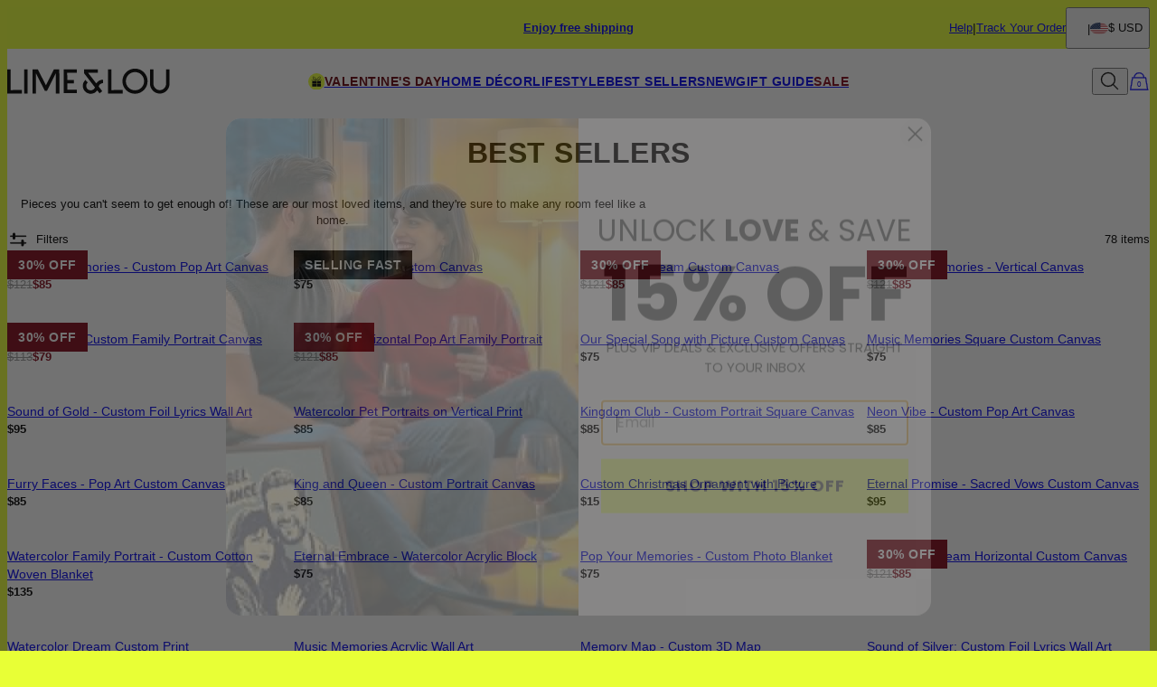

--- FILE ---
content_type: text/html; charset=utf-8
request_url: https://www.limeandlou.com/categories/best-sellers
body_size: 50911
content:
<!DOCTYPE html><html lang="en" data-theme="lal"><head id="Head1"><meta charSet="utf-8" data-next-head=""/><meta name="viewport" content="width=device-width" data-next-head=""/><link rel="icon" href="https://www.limeandlou.com/favicon.ico" data-next-head=""/><title data-next-head="">Best Sellers - Lime &amp; Lou</title><meta name="description" content="Our best sellers are sure to make any room feel like a home. Browse through art, textiles, gallery walls, and more to zest up your space at Lime &amp; Lou." data-next-head=""/><meta property="og:title" content="Best Sellers - Lime &amp; Lou" data-next-head=""/><meta property="og:description" content="Our best sellers are sure to make any room feel like a home. Browse through art, textiles, gallery walls, and more to zest up your space at Lime &amp; Lou." data-next-head=""/><meta property="og:type" content="website" data-next-head=""/><meta property="og:url" content="https://www.limeandlou.com/categories/best-sellers" data-next-head=""/><meta property="og:site_name" content="Lime And Lou" data-next-head=""/><link rel="canonical" href="https://www.limeandlou.com/categories/best-sellers" data-next-head=""/><link rel="next" href="https://www.limeandlou.com/categories/best-sellers?pageId=2" data-next-head=""/><link rel="preload" href="/_next/static/media/67ea4463d4a1f79e-s.p.woff2" as="font" type="font/woff2" crossorigin="anonymous" data-next-font="size-adjust"/><link rel="preload" href="/_next/static/media/4c285fdca692ea22-s.p.woff2" as="font" type="font/woff2" crossorigin="anonymous" data-next-font="size-adjust"/><link rel="preload" href="/_next/static/media/eafabf029ad39a43-s.p.woff2" as="font" type="font/woff2" crossorigin="anonymous" data-next-font="size-adjust"/><link rel="preload" href="/_next/static/media/0484562807a97172-s.p.woff2" as="font" type="font/woff2" crossorigin="anonymous" data-next-font="size-adjust"/><link rel="preload" href="/_next/static/media/b957ea75a84b6ea7-s.p.woff2" as="font" type="font/woff2" crossorigin="anonymous" data-next-font="size-adjust"/><link rel="preload" href="/_next/static/media/33b26eb373ecdf02-s.p.woff2" as="font" type="font/woff2" crossorigin="anonymous" data-next-font="size-adjust"/><link rel="preload" href="/_next/static/media/155cae559bbd1a77-s.p.woff2" as="font" type="font/woff2" crossorigin="anonymous" data-next-font="size-adjust"/><link rel="preload" href="/_next/static/media/4de1fea1a954a5b6-s.p.woff2" as="font" type="font/woff2" crossorigin="anonymous" data-next-font="size-adjust"/><link rel="preload" href="/_next/static/media/6d664cce900333ee-s.p.woff2" as="font" type="font/woff2" crossorigin="anonymous" data-next-font="size-adjust"/><link rel="preload" href="/_next/static/media/60e25bb4822caced-s.p.woff2" as="font" type="font/woff2" crossorigin="anonymous" data-next-font="size-adjust"/><link rel="preload" href="/_next/static/media/44b65dd858ce4845-s.p.woff2" as="font" type="font/woff2" crossorigin="anonymous" data-next-font="size-adjust"/><link rel="preload" href="/_next/static/media/2cae48cd7f88b0ca-s.p.woff2" as="font" type="font/woff2" crossorigin="anonymous" data-next-font="size-adjust"/><link rel="preload" href="/_next/static/media/540d77d291600a59-s.p.woff2" as="font" type="font/woff2" crossorigin="anonymous" data-next-font="size-adjust"/><link rel="preload" href="/_next/static/media/4290675be02ca578-s.p.woff2" as="font" type="font/woff2" crossorigin="anonymous" data-next-font="size-adjust"/><link rel="preload" href="/_next/static/media/e137d3378f144a5f-s.p.woff2" as="font" type="font/woff2" crossorigin="anonymous" data-next-font="size-adjust"/><link rel="preload" href="/_next/static/media/cf02d86d8eeb8761-s.p.woff2" as="font" type="font/woff2" crossorigin="anonymous" data-next-font="size-adjust"/><link rel="preload" href="/_next/static/media/5ecd406eb1efa076-s.p.otf" as="font" type="font/otf" crossorigin="anonymous" data-next-font="size-adjust"/><link rel="preload" href="/_next/static/media/95bb94ec555f1a40-s.p.woff2" as="font" type="font/woff2" crossorigin="anonymous" data-next-font="size-adjust"/><link rel="preload" href="/_next/static/css/84abe3cfc0369943.css" as="style"/><link rel="preload" href="/_next/static/css/606d1024b658d130.css" as="style"/><link rel="preload" href="/_next/static/css/a03d6c9a685b7181.css" as="style"/><link rel="preload" href="/_next/static/css/337c6b3a94dca1a6.css" as="style"/><link rel="preload" href="/_next/static/css/37b0be4ba6717306.css" as="style"/><link rel="preload" href="/_next/static/css/db9e6fb8111e6435.css" as="style"/><script type="application/ld+json" data-next-head="">{"@context":"https://schema.org","@type":"CollectionPage","@id":"https://www.limeandlou.com/categories/best-sellers#collection","name":"Best Sellers - Lime & Lou","description":"Our best sellers are sure to make any room feel like a home. Browse through art, textiles, gallery walls, and more to zest up your space at Lime & Lou.","url":"https://www.limeandlou.com/categories/best-sellers","mainEntity":{"@id":"https://www.limeandlou.com/categories/best-sellers#itemList"}}</script><script type="application/ld+json" data-next-head="">{"@context":"https://schema.org","@type":"ItemList","@id":"https://www.limeandlou.com/categories/best-sellers#itemList","itemListElement":[{"@type":"ListItem","position":1,"url":"https://www.limeandlou.com/products/pop-your-memories-custom-pop-art-canvas"},{"@type":"ListItem","position":2,"url":"https://www.limeandlou.com/products/music-memories-custom-canvas"},{"@type":"ListItem","position":3,"url":"https://www.limeandlou.com/products/watercolor-dream-custom-canvas"},{"@type":"ListItem","position":4,"url":"https://www.limeandlou.com/products/sketching-memories-vertical-canvas"},{"@type":"ListItem","position":5,"url":"https://www.limeandlou.com/products/the-royals-custom-family-portrait-canvas"},{"@type":"ListItem","position":6,"url":"https://www.limeandlou.com/products/together-horizontal-pop-art-family-portrait"},{"@type":"ListItem","position":7,"url":"https://www.limeandlou.com/products/our-special-song-with-picture-custom-canvas"},{"@type":"ListItem","position":8,"url":"https://www.limeandlou.com/products/music-memories-square-custom-canvas"},{"@type":"ListItem","position":9,"url":"https://www.limeandlou.com/products/sound-of-gold-custom-foil-lyrics-wall-art"},{"@type":"ListItem","position":10,"url":"https://www.limeandlou.com/products/watercolor-pet-portraits-on-vertical-print"},{"@type":"ListItem","position":11,"url":"https://www.limeandlou.com/products/kingdom-club-custom-portrait-square-canvas"},{"@type":"ListItem","position":12,"url":"https://www.limeandlou.com/products/neon-vibe-custom-pop-art-canvas"},{"@type":"ListItem","position":13,"url":"https://www.limeandlou.com/products/furry-faces-pop-art-custom-canvas"},{"@type":"ListItem","position":14,"url":"https://www.limeandlou.com/products/king-and-queen-custom-portrait-canvas"},{"@type":"ListItem","position":15,"url":"https://www.limeandlou.com/products/custom-christmas-ornament-with-picture"},{"@type":"ListItem","position":16,"url":"https://www.limeandlou.com/products/eternal-promise-sacred-vows-custom-canvas"},{"@type":"ListItem","position":17,"url":"https://www.limeandlou.com/products/watercolor-family-portrait-custom-cotton-woven-blanket"},{"@type":"ListItem","position":18,"url":"https://www.limeandlou.com/products/eternal-embrace-watercolor-acrylic-block"},{"@type":"ListItem","position":19,"url":"https://www.limeandlou.com/products/pop-your-memories-custom-photo-blanket"},{"@type":"ListItem","position":20,"url":"https://www.limeandlou.com/products/watercolor-dream-horizontal-custom-canvas"},{"@type":"ListItem","position":21,"url":"https://www.limeandlou.com/products/watercolor-dream-custom-print"},{"@type":"ListItem","position":22,"url":"https://www.limeandlou.com/products/music-memories-acrylic-wall-art"},{"@type":"ListItem","position":23,"url":"https://www.limeandlou.com/products/memory-map-custom-3d-map"},{"@type":"ListItem","position":24,"url":"https://www.limeandlou.com/products/sound-of-silver-custom-foil-lyrics-wall-art"},{"@type":"ListItem","position":25,"url":"https://www.limeandlou.com/products/sketching-memories-horizontal-canvas"},{"@type":"ListItem","position":26,"url":"https://www.limeandlou.com/products/silver-verse-personalized-song-lyrics-in-foil"},{"@type":"ListItem","position":27,"url":"https://www.limeandlou.com/products/watercolor-pet-portraits-on-horizontal-print"},{"@type":"ListItem","position":28,"url":"https://www.limeandlou.com/products/music-memories-personalized-ceramic-ornament"},{"@type":"ListItem","position":29,"url":"https://www.limeandlou.com/products/custom-3d-acrylic-song-lyrics-plaque"},{"@type":"ListItem","position":30,"url":"https://www.limeandlou.com/products/beyond-the-brush-custom-oil-painting-canvas"},{"@type":"ListItem","position":31,"url":"https://www.limeandlou.com/products/2-become-1-vertical-pencil-art-canvas"},{"@type":"ListItem","position":32,"url":"https://www.limeandlou.com/products/our-special-song-personalized-ceramic-ornament"},{"@type":"ListItem","position":33,"url":"https://www.limeandlou.com/products/watercolor-dream-custom-blanket"},{"@type":"ListItem","position":34,"url":"https://www.limeandlou.com/products/liquid-legacy-vertical-family-watercolor-canvas"},{"@type":"ListItem","position":35,"url":"https://www.limeandlou.com/products/inked-verses-custom-canvas-art"},{"@type":"ListItem","position":36,"url":"https://www.limeandlou.com/products/timeless-track-custom-canvas-art"},{"@type":"ListItem","position":37,"url":"https://www.limeandlou.com/products/my-melodic-memories-custom-canvas"},{"@type":"ListItem","position":38,"url":"https://www.limeandlou.com/products/custom-music-memory-blanket"},{"@type":"ListItem","position":39,"url":"https://www.limeandlou.com/products/custom-christmas-ornament-with-picture-and-text"},{"@type":"ListItem","position":40,"url":"https://www.limeandlou.com/products/our-special-song-with-picture-acrylic-print"}]}</script><script id="GTM_Script">
        <!-- Google Tag Manager Base Code -->
        (function(w,d,s,l,i){w[l]=w[l]||[];w[l].push({'gtm.start':
        new Date().getTime(),event:'gtm.js'});var f=d.getElementsByTagName(s)[0],
        j=d.createElement(s),dl=l!='dataLayer'?'&l='+l:'';j.async=true;j.src=
        'https://tracking.limeandlou.com/gtm.js?id='+i+dl;f.parentNode.insertBefore(j,f);
        })(window,document,'script','dataLayer','GTM-P5G82F4');
        <!-- End Google Tag Manager Base Code -->
      </script><script>
window.TgTrigger = function (eventType, data) {
    const fireReduxTgTrigger = function () {
        if (!window.TgTriggerEvents) {
            window.TgTriggerEvents = [];
        }
        window.TgTriggerEvents.push({ type: eventType, data: data });
    }

    fireReduxTgTrigger();
    var event = new CustomEvent(eventType, { detail: data })
    document.dispatchEvent(event);
}
</script><link rel="stylesheet" href="/_next/static/css/84abe3cfc0369943.css" data-n-g=""/><link rel="stylesheet" href="/_next/static/css/606d1024b658d130.css" data-n-p=""/><link rel="stylesheet" href="/_next/static/css/a03d6c9a685b7181.css" data-n-p=""/><link rel="stylesheet" href="/_next/static/css/337c6b3a94dca1a6.css" data-n-p=""/><link rel="stylesheet" href="/_next/static/css/37b0be4ba6717306.css" data-n-p=""/><link rel="stylesheet" href="/_next/static/css/db9e6fb8111e6435.css"/><noscript data-n-css=""></noscript><script defer="" noModule="" src="/_next/static/chunks/polyfills-42372ed130431b0a.js"></script><script defer="" src="/_next/static/chunks/9337.3c24e157fd24343c.js"></script><script defer="" src="/_next/static/chunks/3933.d5170137ef14fdbb.js"></script><script defer="" src="/_next/static/chunks/3442.1c4bdae92f0d917d.js"></script><script defer="" src="/_next/static/chunks/1339.5665b3e9c00e0388.js"></script><script defer="" src="/_next/static/chunks/2284.55412e7063c9a831.js"></script><script defer="" src="/_next/static/chunks/5889.96b6c18348dde3f9.js"></script><script defer="" src="/_next/static/chunks/265.853f0d6f3ec0d978.js"></script><script defer="" src="/_next/static/chunks/515.b87ac4b90cf62958.js"></script><script defer="" src="/_next/static/chunks/6507.04375ae24748c229.js"></script><script defer="" src="/_next/static/chunks/1733.f63c906c0451cc09.js"></script><script defer="" src="/_next/static/chunks/2978.896fae2e5e305423.js"></script><script defer="" src="/_next/static/chunks/9994.e86f5764c04edf33.js"></script><script src="/_next/static/chunks/webpack-8feeeff91f8c68e8.js" defer=""></script><script src="/_next/static/chunks/framework-ce757b396f77691a.js" defer=""></script><script src="/_next/static/chunks/main-e3221d36e94f0401.js" defer=""></script><script src="/_next/static/chunks/pages/_app-f71c2e11cbbd9eaa.js" defer=""></script><script src="/_next/static/chunks/60db774e-7fe3586d7079a94d.js" defer=""></script><script src="/_next/static/chunks/bbce1c15-4ed80432d1ae5a01.js" defer=""></script><script src="/_next/static/chunks/4913-da0ec3ee584b7c39.js" defer=""></script><script src="/_next/static/chunks/9748-003806c4d91a86ce.js" defer=""></script><script src="/_next/static/chunks/6668-1085963b5f8282b5.js" defer=""></script><script src="/_next/static/chunks/3619-669c66486033067b.js" defer=""></script><script src="/_next/static/chunks/7828-d89ddc52e92f53b1.js" defer=""></script><script src="/_next/static/chunks/9749-879c3a3a938e3da5.js" defer=""></script><script src="/_next/static/chunks/2472-631fa6616373c3a1.js" defer=""></script><script src="/_next/static/chunks/7746-ee588030a0c686a3.js" defer=""></script><script src="/_next/static/chunks/1768-7d799700df48850c.js" defer=""></script><script src="/_next/static/chunks/9122-75a51ddbc4bc684c.js" defer=""></script><script src="/_next/static/chunks/pages/%5BsiteId%5D/%5BtargetLocale%5D/%5Bcurrency%5D/categories/%5BcategoryId%5D/%5Bpage%5D-c4e6f87575ac7823.js" defer=""></script><script src="/_next/static/DXxaUl9NMrnSMojUgHHz5/_buildManifest.js" defer=""></script><script src="/_next/static/DXxaUl9NMrnSMojUgHHz5/_ssgManifest.js" defer=""></script><style id="__jsx-4039359280">:where(html){--font-family-main-regular:'Poppins', 'Poppins Fallback';--font-family-main-light:'Poppins', 'Poppins Fallback';--font-family-main-bold:'Poppins', 'Poppins Fallback';--font-family-secondary-regular:'EB Garamond', 'EB Garamond Fallback';--font-family-secondary-light:'EB Garamond', 'EB Garamond Fallback'}</style></head><body><noscript><iframe src="https://tracking.limeandlou.com/ns.html?id=GTM-P5G82F4" height="0" width="0" style="display: none; visibility: hidden;"></iframe></noscript><div id="__next"><section class="announcementsBar_AnnouncementsBar__0_YZv" id="AnnouncementsBar"><style id="announcementsBar">body {
                        --layout-announcements-bar-background: #E7FF35;
                        --layout-announcements-bar-text: #000000;
                    }</style><div></div><div id="AnnouncementsMessages"><div class="carousel_Carousel__o2XSn textCarousel_Carousel__8Sy6y carousel"><button id="prevundefined" type="button" class="carousel_Arrow__VUWdb carousel_Previous__QFXf1 textCarousel_ArrowsText__flXrg previousArrow" disabled="" aria-label="Previous"><svg xmlns="http://www.w3.org/2000/svg" width="1em" height="1em" fill="none" viewBox="0 0 18 18" class="Arrow_left__ktWbp"><g fill="currentColor"><path d="M14.999 10.189V8.023H.566v2.165z"></path><path fill-rule="evenodd" d="m8.76.326 8.674 8.675-8.674 8.674-1.532-1.531L14.373 9 7.229 1.857z" clip-rule="evenodd"></path></g></svg></button><button id="nextundefined" type="button" class="carousel_Arrow__VUWdb carousel_Next__mxxa6 textCarousel_ArrowsText__flXrg nextArrow" disabled="" aria-label="Next"><svg xmlns="http://www.w3.org/2000/svg" width="1em" height="1em" fill="none" viewBox="0 0 18 18" class="Arrow_right__tqg9E"><g fill="currentColor"><path d="M14.999 10.189V8.023H.566v2.165z"></path><path fill-rule="evenodd" d="m8.76.326 8.674 8.675-8.674 8.674-1.532-1.531L14.373 9 7.229 1.857z" clip-rule="evenodd"></path></g></svg></button><div class="carousel_Viewport__ftAt_"><div class="carousel_Container__UZmVM"><div class="carousel_Slide__uw6NK"><div><a data-custom-link="internal" href="/articles/sustainability"> <p class="typography_text2" data-rule="text2">Eco-friendly made in the USA | Read more &gt;</p> </a></div></div><div class="carousel_Slide__uw6NK"><div><a data-custom-link="internal" href="/articles/shipping-information"> <p class="typography_text2" data-rule="text2">Enjoy free shipping</p> </a></div></div></div></div><div class="carousel_DotsWrapper__n7FTa carousel-dots"><div class="carousel_Dots__HY0jZ textCarousel_Dots__U7Kzj"></div></div></div></div><section class="announcementsBar_End__dg2XU"><ul id="QuickLinks" class="quickLinks_QuickLinks__2y1rL"><li><a data-custom-link="internal" href="/articles/help-center?source=TopReasons"><div class="typography_text1" data-rule="text1">Help</div></a></li><li><a href="/ordertracking.aspx?source=TopReasons" data-custom-link="external"><div class="typography_text1" data-rule="text1">Track Your Order</div></a></li></ul><button type="button" class="localizationModalTrigger_LocalizationModalTrigger__FiacU" id="LocalizationModalTrigger"><div class="localizationModalTrigger_Flag__o_t3B shipping-flag fi fi-us"></div><div class="typography_text1" data-rule="text1">$ USD</div></button></section></section><header class="header_Header__R_ib9"><button aria-label="Menu Trigger" type="button" id="menuTrigger" class="menuTrigger_MenuIcon__G7tUU"><svg class="svg-icon" viewBox="0 0 24 24" width="24px" height="24px"></svg></button><a href="https://www.limeandlou.com" id="headerLogo" class="headerLogo_HeaderLogo__RM60_" data-custom-link="external"><img alt="Lime &amp; Lou Home Décor" title="Lime &amp; Lou Home Décor" loading="lazy" decoding="async" data-nimg="fill" class="logo" style="position:absolute;height:100%;width:100%;left:0;top:0;right:0;bottom:0;color:transparent" src="https://cdn.limeandlou.com/digital-asset/banners/SiteLogo_LAL.svg"/></a><nav class="headerMenu_HeaderMenu__zbxmv" style="--color-main-brand:#d1ccc4;--color-main-brand-secondary:white"><div class="headerMenu_Menu__yYC85" data-level="1"><a class="headerMenu_Link__djCNu" data-custom-link="internal" href="/categories/personalized-gifts-for-valentines-day"><img alt="" title="" loading="lazy" width="24" height="24" decoding="async" data-nimg="1" class="menuItemIcon_MenuItemIcon__OvpwN" style="color:transparent" srcSet="https://cdn.limeandlou.com/digital-asset/banners/Gift-LAL.svg?w=32 1x, https://cdn.limeandlou.com/digital-asset/banners/Gift-LAL.svg?w=48 2x" src="https://cdn.limeandlou.com/digital-asset/banners/Gift-LAL.svg?w=48"/><div class="typography_headline8 headerMenu_Title__REkOx" data-rule="headline8" style="color:#65000B">Valentine&#x27;s Day</div></a><div class="headerMenu_SubMenu__32yon nav-sub-menu"><div class="headerMenu_Items__SWPLN"><div class="headerMenu_Menu__yYC85" data-level="2"><span class="headerMenu_Link__djCNu" data-custom-link="span"><div class="typography_headline8 headerMenu_Title__REkOx" data-rule="headline8" style="color:">BY TYPE</div></span><div class="headerMenu_Nested__tjZHz"><div class="headerMenu_Items__SWPLN"><div class="headerMenu_Menu__yYC85" data-level="3"><a class="headerMenu_Link__djCNu" data-custom-link="internal" href="/categories/personalized-gifts-for-valentines-day"><div class="typography_text1 headerMenu_Title__REkOx" data-rule="text1" style="color:">All Valentine&#x27;s Day Gifts</div></a></div><div class="headerMenu_Menu__yYC85" data-level="3"><a class="headerMenu_Link__djCNu" data-custom-link="internal" href="/categories/valentines-day-wall-art"><div class="typography_text1 headerMenu_Title__REkOx" data-rule="text1" style="color:">Valentine&#x27;s Day Wall Art</div></a></div><div class="headerMenu_Menu__yYC85" data-level="3"><a class="headerMenu_Link__djCNu" data-custom-link="internal" href="/categories/valentines-day-blankets"><div class="typography_text1 headerMenu_Title__REkOx" data-rule="text1" style="color:">Valentine&#x27;s Day Blankets</div></a></div><div class="headerMenu_Menu__yYC85" data-level="3"><a class="headerMenu_Link__djCNu" data-custom-link="internal" href="/categories/valentines-day-sweatshirts"><div class="typography_text1 headerMenu_Title__REkOx" data-rule="text1" style="color:">Valentine&#x27;s Day Hoodies</div></a></div><div class="headerMenu_Menu__yYC85" data-level="3"><a class="headerMenu_Link__djCNu" data-custom-link="internal" href="/categories/valentines-day-pajamas"><div class="typography_text1 headerMenu_Title__REkOx" data-rule="text1" style="color:">Valentine&#x27;s Day Pajamas</div></a></div></div></div></div><div class="headerMenu_Menu__yYC85" data-level="2"><span class="headerMenu_Link__djCNu" data-custom-link="span"><div class="typography_headline8 headerMenu_Title__REkOx" data-rule="headline8" style="color:">BY RECIPIENT</div></span><div class="headerMenu_Nested__tjZHz"><div class="headerMenu_Items__SWPLN"><div class="headerMenu_Menu__yYC85" data-level="3"><a class="headerMenu_Link__djCNu" data-custom-link="internal" href="/categories/personalized-gifts-for-her"><div class="typography_text1 headerMenu_Title__REkOx" data-rule="text1" style="color:">Gifts For Her</div></a></div><div class="headerMenu_Menu__yYC85" data-level="3"><a class="headerMenu_Link__djCNu" data-custom-link="internal" href="/categories/personalized-gifts-for-him"><div class="typography_text1 headerMenu_Title__REkOx" data-rule="text1" style="color:">Gifts For Him</div></a></div></div></div></div></div><a class="marketingBanner_MarketingBanner__tE_hT marketing-banner" data-custom-link="internal" href="/categories/personalized-gifts-for-valentines-day"><img alt="Love is in the air" loading="lazy" width="234" height="312" decoding="async" data-nimg="1" style="color:transparent" srcSet="https://cdn.limeandlou.com/digital-asset/hp/image_menu_vday.jpg?w=256 1x, https://cdn.limeandlou.com/digital-asset/hp/image_menu_vday.jpg?w=640 2x" src="https://cdn.limeandlou.com/digital-asset/hp/image_menu_vday.jpg?w=640"/><div class="marketingBanner_Text___SE3_"><div class="typography_paragraph1" data-rule="paragraph1">Love is in the air</div><div class="typography_text2 marketingBanner_CTA__wW_PL" data-rule="text2">VALENTINE&#x27;S DAY SHOP</div></div></a></div></div><div class="headerMenu_Menu__yYC85" data-level="1"><a class="headerMenu_Link__djCNu" data-custom-link="internal" href="/categories/custom-canvas"><div class="typography_headline8 headerMenu_Title__REkOx" data-rule="headline8" style="color:">HOME DÉCOR</div></a><div class="headerMenu_SubMenu__32yon nav-sub-menu"><div class="headerMenu_Items__SWPLN"><div class="headerMenu_Menu__yYC85" data-level="2"><span class="headerMenu_Link__djCNu" data-custom-link="span"><div class="typography_headline8 headerMenu_Title__REkOx" data-rule="headline8" style="color:">WALL ART</div></span><div class="headerMenu_Nested__tjZHz"><div class="headerMenu_Items__SWPLN"><div class="headerMenu_Menu__yYC85" data-level="3"><a class="headerMenu_Link__djCNu" data-custom-link="internal" href="/categories/custom-song-lyrics-on-canvas-and-prints"><div class="typography_text1 headerMenu_Title__REkOx" data-rule="text1" style="color:">Song &amp; Music Art</div></a></div><div class="headerMenu_Menu__yYC85" data-level="3"><a class="headerMenu_Link__djCNu" data-custom-link="internal" href="/categories/custom-portrait-art"><div class="typography_text1 headerMenu_Title__REkOx" data-rule="text1" style="color:">Portrait Art</div></a></div><div class="headerMenu_Menu__yYC85" data-level="3"><a class="headerMenu_Link__djCNu" data-custom-link="internal" href="/categories/pop-art"><div class="typography_text1 headerMenu_Title__REkOx" data-rule="text1" style="color:">Pop Art</div></a></div><div class="headerMenu_Menu__yYC85" data-level="3"><a class="headerMenu_Link__djCNu" data-custom-link="internal" href="/categories/custom-pet-art"><div class="typography_text1 headerMenu_Title__REkOx" data-rule="text1" style="color:">Pet Art</div></a></div><div class="headerMenu_Menu__yYC85" data-level="3"><a class="headerMenu_Link__djCNu" data-custom-link="internal" href="/categories/custom-map-collection"><div class="typography_text1 headerMenu_Title__REkOx" data-rule="text1" style="color:">Custom Map Art</div></a></div><div class="headerMenu_Menu__yYC85" data-level="3"><a class="headerMenu_Link__djCNu" data-custom-link="internal" href="/categories/extra-large-custom-canvas"><div class="typography_text1 headerMenu_Title__REkOx" data-rule="text1" style="color:">XL Wall Art</div></a></div><div class="headerMenu_Menu__yYC85" data-level="3"><a class="headerMenu_Link__djCNu" data-custom-link="internal" href="/categories/custom-photo-art-and-gifts"><div class="typography_text1 headerMenu_Title__REkOx" data-rule="text1" style="color:">Photo Art</div></a></div><div class="headerMenu_Menu__yYC85" data-level="3"><a class="headerMenu_Link__djCNu" data-custom-link="internal" href="/categories/custom-canvas"><div class="typography_text1 headerMenu_Title__REkOx" data-rule="text1" style="color:">All Custom Art</div></a></div></div></div></div><div class="headerMenu_Menu__yYC85" data-level="2"><span class="headerMenu_Link__djCNu" data-custom-link="span"><div class="typography_headline8 headerMenu_Title__REkOx" data-rule="headline8" style="color:">TEXTILE</div></span><div class="headerMenu_Nested__tjZHz"><div class="headerMenu_Items__SWPLN"><div class="headerMenu_Menu__yYC85" data-level="3"><a class="headerMenu_Link__djCNu" data-custom-link="internal" href="/categories/custom-blankets"><div class="typography_text1 headerMenu_Title__REkOx" data-rule="text1" style="color:">Custom Blankets</div></a></div><div class="headerMenu_Menu__yYC85" data-level="3"><a class="headerMenu_Link__djCNu" data-custom-link="internal" href="/categories/custom-pillows"><div class="typography_text1 headerMenu_Title__REkOx" data-rule="text1" style="color:">Custom Pillows</div></a></div><div class="headerMenu_Menu__yYC85" data-level="3"><a class="headerMenu_Link__djCNu" data-custom-link="internal" href="/categories/custom-bedding"><div class="typography_text1 headerMenu_Title__REkOx" data-rule="text1" style="color:">Custom Bedding</div></a></div></div></div></div><div class="headerMenu_Menu__yYC85" data-level="2"><span class="headerMenu_Link__djCNu" data-custom-link="span"><div class="typography_headline8 headerMenu_Title__REkOx" data-rule="headline8" style="color:">BY MATERIAL</div></span><div class="headerMenu_Nested__tjZHz"><div class="headerMenu_Items__SWPLN"><div class="headerMenu_Menu__yYC85" data-level="3"><a class="headerMenu_Link__djCNu" data-custom-link="internal" href="/categories/custom-canvas"><div class="typography_text1 headerMenu_Title__REkOx" data-rule="text1" style="color:">Framed Canvas</div></a></div><div class="headerMenu_Menu__yYC85" data-level="3"><a class="headerMenu_Link__djCNu" data-custom-link="internal" href="/categories/custom-print"><div class="typography_text1 headerMenu_Title__REkOx" data-rule="text1" style="color:">Framed Print</div></a></div><div class="headerMenu_Menu__yYC85" data-level="3"><a class="headerMenu_Link__djCNu" data-custom-link="internal" href="/categories/custom-metal-prints-and-wall-arts"><div class="typography_text1 headerMenu_Title__REkOx" data-rule="text1" style="color:">Premium Metal</div></a></div><div class="headerMenu_Menu__yYC85" data-level="3"><a class="headerMenu_Link__djCNu" data-custom-link="internal" href="/categories/custom-acrylics-prints-and-wall-arts"><div class="typography_text1 headerMenu_Title__REkOx" data-rule="text1" style="color:">Premium Acrylic</div></a></div><div class="headerMenu_Menu__yYC85" data-level="3"><a class="headerMenu_Link__djCNu" data-custom-link="internal" href="/categories/real-foil-custom-art"><div class="typography_text1 headerMenu_Title__REkOx" data-rule="text1" style="color:">Gold &amp; Silver Foil</div></a></div><div class="headerMenu_Menu__yYC85" data-level="3"><a class="headerMenu_Link__djCNu" data-custom-link="internal" href="/categories/custom-3d-acrylic-blocks"><div class="typography_text1 headerMenu_Title__REkOx" data-rule="text1" style="color:">3D Acrylic Blocks</div></a></div></div></div></div><div class="headerMenu_Menu__yYC85" data-level="2"><span class="headerMenu_Link__djCNu" data-custom-link="span"><div class="typography_headline8 headerMenu_Title__REkOx" data-rule="headline8" style="color:">EXCLUSIVE COLLECTIONS</div></span><div class="headerMenu_Nested__tjZHz"><div class="headerMenu_Items__SWPLN"><div class="headerMenu_Menu__yYC85" data-level="3"><a class="headerMenu_Link__djCNu" data-custom-link="internal" href="/categories/the-royal-collection"><div class="typography_text1 headerMenu_Title__REkOx" data-rule="text1" style="color:">The Royal Collection</div></a></div><div class="headerMenu_Menu__yYC85" data-level="3"><a class="headerMenu_Link__djCNu" data-custom-link="internal" href="/categories/pop-art"><div class="typography_text1 headerMenu_Title__REkOx" data-rule="text1" style="color:">Pop Art</div></a></div><div class="headerMenu_Menu__yYC85" data-level="3"><a class="headerMenu_Link__djCNu" data-custom-link="internal" href="/categories/custom-yoga-mats"><div class="typography_text1 headerMenu_Title__REkOx" data-rule="text1" style="color:">Zen at Home Edit</div></a></div></div></div></div></div></div></div><div class="headerMenu_Menu__yYC85" data-level="1"><a class="headerMenu_Link__djCNu" data-custom-link="internal" href="/categories/lifestyle"><div class="typography_headline8 headerMenu_Title__REkOx" data-rule="headline8" style="color:">LIFESTYLE</div></a><div class="headerMenu_SubMenu__32yon nav-sub-menu"><div class="headerMenu_Items__SWPLN"><div class="headerMenu_Menu__yYC85" data-level="2"><a class="headerMenu_Link__djCNu" data-custom-link="internal" href="/categories/custom-suitcases"><div class="typography_text1 headerMenu_Title__REkOx" data-rule="text1" style="color:">Custom Luggage</div></a></div><div class="headerMenu_Menu__yYC85" data-level="2"><a class="headerMenu_Link__djCNu" data-custom-link="internal" href="/categories/custom-bags"><div class="typography_text1 headerMenu_Title__REkOx" data-rule="text1" style="color:">Custom Travel Bags</div></a></div><div class="headerMenu_Menu__yYC85" data-level="2"><a class="headerMenu_Link__djCNu" data-custom-link="internal" href="/categories/custom-apparel"><div class="typography_text1 headerMenu_Title__REkOx" data-rule="text1" style="color:">Custom Loungewear</div></a></div><div class="headerMenu_Menu__yYC85" data-level="2"><a class="headerMenu_Link__djCNu" data-custom-link="internal" href="/categories/custom-yoga-mats"><div class="typography_text1 headerMenu_Title__REkOx" data-rule="text1" style="color:">Custom Yoga Mats</div></a></div><div class="headerMenu_Menu__yYC85" data-level="2"><a class="headerMenu_Link__djCNu" data-custom-link="internal" href="/categories/custom-candles"><div class="typography_text1 headerMenu_Title__REkOx" data-rule="text1" style="color:">Custom Candles</div></a></div></div><a class="marketingBanner_MarketingBanner__tE_hT marketing-banner" data-custom-link="internal" href="/categories/lifestyle"><img alt="LIME LIVING" loading="lazy" width="234" height="312" decoding="async" data-nimg="1" style="color:transparent" srcSet="https://cdn.limeandlou.com/digital-asset/category-banners/yoga%20mat.jpg?w=256 1x, https://cdn.limeandlou.com/digital-asset/category-banners/yoga%20mat.jpg?w=640 2x" src="https://cdn.limeandlou.com/digital-asset/category-banners/yoga%20mat.jpg?w=640"/><div class="marketingBanner_Text___SE3_"><div class="typography_paragraph1" data-rule="paragraph1">LIME LIVING</div><div class="typography_text2 marketingBanner_CTA__wW_PL" data-rule="text2">SHOP LIFESTYLE</div></div></a></div></div><div class="headerMenu_Menu__yYC85" data-level="1"><a class="headerMenu_Link__djCNu headerMenu_Current__0mVp_" data-custom-link="internal" href="/categories/best-sellers"><div class="typography_headline8 headerMenu_Title__REkOx" data-rule="headline8" style="color:">BEST SELLERS</div></a></div><div class="headerMenu_Menu__yYC85" data-level="1"><a class="headerMenu_Link__djCNu" data-custom-link="internal" href="/categories/new-arrivals"><div class="typography_headline8 headerMenu_Title__REkOx" data-rule="headline8" style="color:">NEW</div></a></div><div class="headerMenu_Menu__yYC85" data-level="1"><a class="headerMenu_Link__djCNu" data-custom-link="internal" href="/categories/personalized-christmas-gifts"><div class="typography_headline8 headerMenu_Title__REkOx" data-rule="headline8" style="color:">GIFT GUIDE</div></a><div class="headerMenu_SubMenu__32yon nav-sub-menu"><div class="headerMenu_Items__SWPLN"><div class="headerMenu_Menu__yYC85" data-level="2"><span class="headerMenu_Link__djCNu" data-custom-link="span"><div class="typography_headline8 headerMenu_Title__REkOx" data-rule="headline8" style="color:">BY OCCASION</div></span><div class="headerMenu_Nested__tjZHz"><div class="headerMenu_Items__SWPLN"><div class="headerMenu_Menu__yYC85" data-level="3"><a class="headerMenu_Link__djCNu" data-custom-link="internal" href="/categories/personalized-gifts-for-valentines-day"><div class="typography_text1 headerMenu_Title__REkOx" data-rule="text1" style="color:">Valentine&#x27;s Day</div></a></div><div class="headerMenu_Menu__yYC85" data-level="3"><a class="headerMenu_Link__djCNu" data-custom-link="internal" href="/categories/couples-and-anniversary-gifts"><div class="typography_text1 headerMenu_Title__REkOx" data-rule="text1" style="color:">Anniversary</div></a></div><div class="headerMenu_Menu__yYC85" data-level="3"><a class="headerMenu_Link__djCNu" data-custom-link="internal" href="/categories/unique-birthday-gift-ideas"><div class="typography_text1 headerMenu_Title__REkOx" data-rule="text1" style="color:">Birthday</div></a></div><div class="headerMenu_Menu__yYC85" data-level="3"><a class="headerMenu_Link__djCNu" data-custom-link="internal" href="/categories/wedding-ceremony-and-reception-decorations"><div class="typography_text1 headerMenu_Title__REkOx" data-rule="text1" style="color:">Wedding</div></a></div><div class="headerMenu_Menu__yYC85" data-level="3"><a class="headerMenu_Link__djCNu" data-custom-link="internal" href="/categories/custom-baby-wall-art"><div class="typography_text1 headerMenu_Title__REkOx" data-rule="text1" style="color:">Baby shower</div></a></div></div></div></div><div class="headerMenu_Menu__yYC85" data-level="2"><span class="headerMenu_Link__djCNu" data-custom-link="span"><div class="typography_headline8 headerMenu_Title__REkOx" data-rule="headline8" style="color:">BY TYPE</div></span><div class="headerMenu_Nested__tjZHz"><div class="headerMenu_Items__SWPLN"><div class="headerMenu_Menu__yYC85" data-level="3"><a class="headerMenu_Link__djCNu" data-custom-link="internal" href="/categories/custom-canvas"><div class="typography_text1 headerMenu_Title__REkOx" data-rule="text1" style="color:">Custom Wall Art</div></a></div><div class="headerMenu_Menu__yYC85" data-level="3"><a class="headerMenu_Link__djCNu" data-custom-link="internal" href="/categories/custom-lamps"><div class="typography_text1 headerMenu_Title__REkOx" data-rule="text1" style="color:">Custom Lights</div></a></div><div class="headerMenu_Menu__yYC85" data-level="3"><a class="headerMenu_Link__djCNu" data-custom-link="internal" href="/categories/custom-hoodies"><div class="typography_text1 headerMenu_Title__REkOx" data-rule="text1" style="color:">Custom Hoodies</div></a></div><div class="headerMenu_Menu__yYC85" data-level="3"><a class="headerMenu_Link__djCNu" data-custom-link="internal" href="/categories/custom-blankets"><div class="typography_text1 headerMenu_Title__REkOx" data-rule="text1" style="color:">Custom Blankets</div></a></div><div class="headerMenu_Menu__yYC85" data-level="3"><a class="headerMenu_Link__djCNu" data-custom-link="internal" href="/categories/custom-3d-acrylic-blocks"><div class="typography_text1 headerMenu_Title__REkOx" data-rule="text1" style="color:">3D Acrylic Blocks</div></a></div><div class="headerMenu_Menu__yYC85" data-level="3"><a class="headerMenu_Link__djCNu" data-custom-link="internal" href="/categories/custom-photo-puzzles"><div class="typography_text1 headerMenu_Title__REkOx" data-rule="text1" style="color:">Custom Puzzles</div></a></div></div></div></div><div class="headerMenu_Menu__yYC85" data-level="2"><span class="headerMenu_Link__djCNu" data-custom-link="span"><div class="typography_headline8 headerMenu_Title__REkOx" data-rule="headline8" style="color:">BY RECIPIENT</div></span><div class="headerMenu_Nested__tjZHz"><div class="headerMenu_Items__SWPLN"><div class="headerMenu_Menu__yYC85" data-level="3"><a class="headerMenu_Link__djCNu" data-custom-link="internal" href="/categories/couples-and-anniversary-gifts"><div class="typography_text1 headerMenu_Title__REkOx" data-rule="text1" style="color:">Couples</div></a></div><div class="headerMenu_Menu__yYC85" data-level="3"><a class="headerMenu_Link__djCNu" data-custom-link="internal" href="/categories/personalized-mothers-day-gifts"><div class="typography_text1 headerMenu_Title__REkOx" data-rule="text1" style="color:">Mom</div></a></div><div class="headerMenu_Menu__yYC85" data-level="3"><a class="headerMenu_Link__djCNu" data-custom-link="internal" href="/categories/personalized-gifts-for-dad"><div class="typography_text1 headerMenu_Title__REkOx" data-rule="text1" style="color:">Dad</div></a></div><div class="headerMenu_Menu__yYC85" data-level="3"><a class="headerMenu_Link__djCNu" data-custom-link="internal" href="/categories/custom-pet-art"><div class="typography_text1 headerMenu_Title__REkOx" data-rule="text1" style="color:">Pet</div></a></div><div class="headerMenu_Menu__yYC85" data-level="3"><a class="headerMenu_Link__djCNu" data-custom-link="internal" href="/categories/custom-gifts-for-kids"><div class="typography_text1 headerMenu_Title__REkOx" data-rule="text1" style="color:">Kids</div></a></div><div class="headerMenu_Menu__yYC85" data-level="3"><a class="headerMenu_Link__djCNu" data-custom-link="internal" href="/categories/gifts-for-family"><div class="typography_text1 headerMenu_Title__REkOx" data-rule="text1" style="color:">Family</div></a></div></div></div></div></div></div></div><div class="headerMenu_Menu__yYC85" data-level="1"><a class="headerMenu_Link__djCNu" data-custom-link="internal" href="/categories/promotion"><div class="typography_headline8 headerMenu_Title__REkOx" data-rule="headline8" style="color:#810617">SALE</div></a></div></nav><div id="top-bar" class="header_Actions__m63jx"><button id="SearchToggle" type="button" class="searchToggle_SearchToggle__QoFqo" title="Search Products" aria-label="Search"><svg class="svg-icon" viewBox="0 0 24 24" width="24px" height="24px"></svg></button></div><div id="SearchWidget" class="searchWidget_SearchWidget__VqjO2"><div class="searchWidget_FieldWrapper__AgoVt"><div class="searchField_SearchField__GrsJD" id="SearchField"><svg class="svg-icon" viewBox="0 0 24 24" width="24px" height="24px"></svg><div class="textField_TextField__1DgZ2 searchField_TextField__tR0Gp text-field textField_NoLabel__CQ8lR no-label"><input spellCheck="false" placeholder="Find the Best Personalized Gifts here" autoComplete="nope" value=""/></div><button type="button" class="closeButton_CloseButton__O_5r7 close-btn searchField_Close__zh7E9" aria-label="Close"><svg class="svg-icon" viewBox="0 0 24 24" width="24px" height="24px"></svg></button></div></div></div></header><main id="CategoryPage" class="categoryPage_CategoryPage__ofGHf new-route-page"><h1 class="typography_headline3" data-rule="headline3" id="CategoryTitle">Best Sellers</h1><div class="typography_text1" data-rule="text1" id="CategoryShortDescription">Pieces you can&#x27;t seem to get enough of! These are our most loved items, and they&#x27;re sure to make any room feel like a home.</div><section id="categoryProducts" class="storefront_Storefront__fIEc3"><div class="storefront_Controls__v6pGj"><button class="button_secondary filtersToggle_FiltersToggle__ihkhR" id="FiltersToggle"><span><svg class="svg-icon" viewBox="0 0 24 24" width="24px" height="24px"></svg><div class="typography_text1" data-rule="text1">Filters</div></span></button><button type="button" class="displayToggle_IconButton__BUWRU displayToggle_double__DIPF6" aria-label="Switch between single and multi view"><svg class="svg-icon" viewBox="0 0 24 24" width="24px" height="24px"></svg><svg class="svg-icon" viewBox="0 0 24 24" width="24px" height="24px"></svg></button><div class="typography_text1" data-rule="text1" id="Total">78<!-- --> <!-- -->items</div></div><div id="FiltersPanel" class="filtersPanel_FiltersPanel__x_cXc"><div id="FilterGroups" class="filterGroups_FilterGroups__t2i2T accordion"><div class="expandable_Expandable__HQ8Lq filterGroups_Expandable__KE7bJ expandable"><div class="summary_Summary__JmcDw filterGroups_Summary__BViTG summary"><div class="typography_headline6" data-rule="headline6">Sort By</div><button class="toggle_Toggle__BwYTC expandable_toggle"><svg class="svg-icon" viewBox="0 0 24 24" width="24px" height="24px"></svg></button></div><div class="content_Content__rJbYV content"><div class="content_Inner__pMe3e content-inner"><ul class="filterGroups_Group__YWbE7"><li class="typography_text1" data-rule="text1"><button type="button">Featured<!-- --> <svg class="svg-icon" viewBox="0 0 24 24" width="24px" height="24px"></svg></button></li><li class="typography_text1" data-rule="text1"><button type="button">Lowest Price<!-- --> </button></li><li class="typography_text1" data-rule="text1"><button type="button">Highest Price<!-- --> </button></li></ul></div></div><div class="postContent_PostContent__dy5l_ post-content"><div class="postContent_Inner__N1W3f content-inner"><div class="filterGroups_CategoryCurrentFilters__XCQXl"><small class="typography_caption1" data-rule="caption1">Featured</small></div></div></div></div><div class="expandable_Expandable__HQ8Lq filterGroups_Expandable__KE7bJ expandable"><div class="summary_Summary__JmcDw filterGroups_Summary__BViTG summary"><div class="typography_headline6" data-rule="headline6">Collection</div><button class="toggle_Toggle__BwYTC expandable_toggle"><svg class="svg-icon" viewBox="0 0 24 24" width="24px" height="24px"></svg></button></div><div class="content_Content__rJbYV content"><div class="content_Inner__pMe3e content-inner"><ul class="filterGroups_Group__YWbE7"><li class="typography_text1" data-rule="text1"><button type="button">Portrait Art<!-- --> <!-- -->(35)</button></li><li class="typography_text1" data-rule="text1"><button type="button">Song Art<!-- --> <!-- -->(20)</button></li><li class="typography_text1" data-rule="text1"><button type="button">Pop Art<!-- --> <!-- -->(8)</button></li><li class="typography_text1" data-rule="text1"><button type="button">Photo Art<!-- --> <!-- -->(8)</button></li><li class="typography_text1" data-rule="text1"><button type="button">Pet Art<!-- --> <!-- -->(6)</button></li><li class="typography_text1" data-rule="text1"><button type="button">Kings &amp; Queens<!-- --> <!-- -->(2)</button></li><li class="typography_text1" data-rule="text1"><button type="button">Starmap<!-- --> <!-- -->(2)</button></li><li class="typography_text1" data-rule="text1"><button type="button">XL Frames<!-- --> <!-- -->(1)</button></li><li class="typography_text1" data-rule="text1"><button type="button">Line Art<!-- --> <!-- -->(1)</button></li><li class="typography_text1" data-rule="text1"><button type="button">Location Map<!-- --> <!-- -->(1)</button></li></ul></div></div><div class="postContent_PostContent__dy5l_ post-content"><div class="postContent_Inner__N1W3f content-inner"><div class="filterGroups_CategoryCurrentFilters__XCQXl"></div></div></div></div><div class="expandable_Expandable__HQ8Lq filterGroups_Expandable__KE7bJ expandable"><div class="summary_Summary__JmcDw filterGroups_Summary__BViTG summary"><div class="typography_headline6" data-rule="headline6">Colors</div><button class="toggle_Toggle__BwYTC expandable_toggle"><svg class="svg-icon" viewBox="0 0 24 24" width="24px" height="24px"></svg></button></div><div class="content_Content__rJbYV content"><div class="content_Inner__pMe3e content-inner"><ul class="filterGroups_Group__YWbE7"><li class="typography_text1" data-rule="text1"><button type="button">Black<!-- --> <!-- -->(2)</button></li><li class="typography_text1" data-rule="text1"><button type="button">White<!-- --> <!-- -->(2)</button></li><li class="typography_text1" data-rule="text1"><button type="button">Cream<!-- --> <!-- -->(1)</button></li></ul></div></div><div class="postContent_PostContent__dy5l_ post-content"><div class="postContent_Inner__N1W3f content-inner"><div class="filterGroups_CategoryCurrentFilters__XCQXl"></div></div></div></div><div class="expandable_Expandable__HQ8Lq filterGroups_Expandable__KE7bJ expandable"><div class="summary_Summary__JmcDw filterGroups_Summary__BViTG summary"><div class="typography_headline6" data-rule="headline6">Material</div><button class="toggle_Toggle__BwYTC expandable_toggle"><svg class="svg-icon" viewBox="0 0 24 24" width="24px" height="24px"></svg></button></div><div class="content_Content__rJbYV content"><div class="content_Inner__pMe3e content-inner"><ul class="filterGroups_Group__YWbE7"><li class="typography_text1" data-rule="text1"><button type="button"><img alt="canvas" loading="lazy" width="20" height="20" decoding="async" data-nimg="1" class="png-icon png-icon-canvas" style="color:transparent" srcSet="/_next/static/media/lal.4f155f11.png?w=32 1x, /_next/static/media/lal.4f155f11.png?w=48 2x" src="/_next/static/media/lal.4f155f11.png?w=48"/>Canvas<!-- --> <!-- -->(35)</button></li><li class="typography_text1" data-rule="text1"><button type="button"><svg xmlns="http://www.w3.org/2000/svg" width="1em" height="1em" fill="none" viewBox="0 0 168 168" class="png-icon png-icon-ceramic"><g clip-path="url(#missingIcon_svg__a)"><path fill="#303030" fill-opacity="0.1" d="M.5.5H168V168H.5z"></path><path stroke="#303030" stroke-width="2.024" d="m-11.313-8.542 187.012 189.79M170.477-4.036-14.504 180.945"></path></g><path stroke="#303030" stroke-width="2.024" d="M1.512 1.512h165.476v165.476H1.512z"></path><defs><clipPath id="missingIcon_svg__a"><path fill="#fff" d="M.5.5H168V168H.5z"></path></clipPath></defs></svg>Ceramic<!-- --> <!-- -->(10)</button></li><li class="typography_text1" data-rule="text1"><button type="button"><img alt="cotton" loading="lazy" width="20" height="20" decoding="async" data-nimg="1" class="png-icon png-icon-cotton" style="color:transparent" srcSet="/_next/static/media/lal.3609d152.png?w=32 1x, /_next/static/media/lal.3609d152.png?w=48 2x" src="/_next/static/media/lal.3609d152.png?w=48"/>Cotton<!-- --> <!-- -->(9)</button></li><li class="typography_text1" data-rule="text1"><button type="button"><svg xmlns="http://www.w3.org/2000/svg" width="1em" height="1em" fill="none" viewBox="0 0 168 168" class="png-icon png-icon-sherpa"><g clip-path="url(#missingIcon_svg__a)"><path fill="#303030" fill-opacity="0.1" d="M.5.5H168V168H.5z"></path><path stroke="#303030" stroke-width="2.024" d="m-11.313-8.542 187.012 189.79M170.477-4.036-14.504 180.945"></path></g><path stroke="#303030" stroke-width="2.024" d="M1.512 1.512h165.476v165.476H1.512z"></path><defs><clipPath id="missingIcon_svg__a"><path fill="#fff" d="M.5.5H168V168H.5z"></path></clipPath></defs></svg>Sherpa<!-- --> <!-- -->(4)</button></li><li class="typography_text1" data-rule="text1"><button type="button"><svg xmlns="http://www.w3.org/2000/svg" width="1em" height="1em" fill="none" viewBox="0 0 168 168" class="png-icon png-icon-acrylic-print"><g clip-path="url(#missingIcon_svg__a)"><path fill="#303030" fill-opacity="0.1" d="M.5.5H168V168H.5z"></path><path stroke="#303030" stroke-width="2.024" d="m-11.313-8.542 187.012 189.79M170.477-4.036-14.504 180.945"></path></g><path stroke="#303030" stroke-width="2.024" d="M1.512 1.512h165.476v165.476H1.512z"></path><defs><clipPath id="missingIcon_svg__a"><path fill="#fff" d="M.5.5H168V168H.5z"></path></clipPath></defs></svg>Acrylic Print<!-- --> <!-- -->(3)</button></li><li class="typography_text1" data-rule="text1"><button type="button"><img alt="print" loading="lazy" width="20" height="20" decoding="async" data-nimg="1" class="png-icon png-icon-print" style="color:transparent" srcSet="/_next/static/media/lal.a56d7be1.png?w=32 1x, /_next/static/media/lal.a56d7be1.png?w=48 2x" src="/_next/static/media/lal.a56d7be1.png?w=48"/>Print<!-- --> <!-- -->(3)</button></li><li class="typography_text1" data-rule="text1"><button type="button"><svg xmlns="http://www.w3.org/2000/svg" width="1em" height="1em" fill="none" viewBox="0 0 168 168" class="png-icon png-icon-acrylic-block"><g clip-path="url(#missingIcon_svg__a)"><path fill="#303030" fill-opacity="0.1" d="M.5.5H168V168H.5z"></path><path stroke="#303030" stroke-width="2.024" d="m-11.313-8.542 187.012 189.79M170.477-4.036-14.504 180.945"></path></g><path stroke="#303030" stroke-width="2.024" d="M1.512 1.512h165.476v165.476H1.512z"></path><defs><clipPath id="missingIcon_svg__a"><path fill="#fff" d="M.5.5H168V168H.5z"></path></clipPath></defs></svg>Acrylic block<!-- --> <!-- -->(3)</button></li><li class="typography_text1" data-rule="text1"><button type="button"><img alt="goldFoil" loading="lazy" width="20" height="20" decoding="async" data-nimg="1" class="png-icon png-icon-gold-foil" style="color:transparent" srcSet="/_next/static/media/lal.549f4c30.png?w=32 1x, /_next/static/media/lal.549f4c30.png?w=48 2x" src="/_next/static/media/lal.549f4c30.png?w=48"/>Gold Foil<!-- --> <!-- -->(2)</button></li><li class="typography_text1" data-rule="text1"><button type="button"><svg xmlns="http://www.w3.org/2000/svg" width="1em" height="1em" fill="none" viewBox="0 0 168 168" class="png-icon png-icon-metal-print"><g clip-path="url(#missingIcon_svg__a)"><path fill="#303030" fill-opacity="0.1" d="M.5.5H168V168H.5z"></path><path stroke="#303030" stroke-width="2.024" d="m-11.313-8.542 187.012 189.79M170.477-4.036-14.504 180.945"></path></g><path stroke="#303030" stroke-width="2.024" d="M1.512 1.512h165.476v165.476H1.512z"></path><defs><clipPath id="missingIcon_svg__a"><path fill="#fff" d="M.5.5H168V168H.5z"></path></clipPath></defs></svg>Metal Print<!-- --> <!-- -->(2)</button></li><li class="typography_text1" data-rule="text1"><button type="button"><svg xmlns="http://www.w3.org/2000/svg" width="1em" height="1em" fill="none" viewBox="0 0 168 168" class="png-icon png-icon-mosaic"><g clip-path="url(#missingIcon_svg__a)"><path fill="#303030" fill-opacity="0.1" d="M.5.5H168V168H.5z"></path><path stroke="#303030" stroke-width="2.024" d="m-11.313-8.542 187.012 189.79M170.477-4.036-14.504 180.945"></path></g><path stroke="#303030" stroke-width="2.024" d="M1.512 1.512h165.476v165.476H1.512z"></path><defs><clipPath id="missingIcon_svg__a"><path fill="#fff" d="M.5.5H168V168H.5z"></path></clipPath></defs></svg>Mosaic<!-- --> <!-- -->(2)</button></li><li class="typography_text1" data-rule="text1"><button type="button"><img alt="silverFoil" loading="lazy" width="20" height="20" decoding="async" data-nimg="1" class="png-icon png-icon-silver-foil" style="color:transparent" srcSet="/_next/static/media/lal.4ced12b4.png?w=32 1x, /_next/static/media/lal.4ced12b4.png?w=48 2x" src="/_next/static/media/lal.4ced12b4.png?w=48"/>Silver Foil<!-- --> <!-- -->(2)</button></li><li class="typography_text1" data-rule="text1"><button type="button"><img alt="aluminum" loading="lazy" width="20" height="20" decoding="async" data-nimg="1" class="png-icon png-icon-aluminum" style="color:transparent" srcSet="/_next/static/media/lal.85792079.png?w=32 1x, /_next/static/media/lal.85792079.png?w=48 2x" src="/_next/static/media/lal.85792079.png?w=48"/>Aluminum<!-- --> <!-- -->(1)</button></li><li class="typography_text1" data-rule="text1"><button type="button"><img alt="wood" loading="lazy" width="20" height="20" decoding="async" data-nimg="1" class="png-icon png-icon-wood" style="color:transparent" srcSet="/_next/static/media/lal.505ec201.png?w=32 1x, /_next/static/media/lal.505ec201.png?w=48 2x" src="/_next/static/media/lal.505ec201.png?w=48"/>Wood<!-- --> <!-- -->(1)</button></li></ul></div></div><div class="postContent_PostContent__dy5l_ post-content"><div class="postContent_Inner__N1W3f content-inner"><div class="filterGroups_CategoryCurrentFilters__XCQXl"></div></div></div></div><div class="expandable_Expandable__HQ8Lq filterGroups_Expandable__KE7bJ expandable"><div class="summary_Summary__JmcDw filterGroups_Summary__BViTG summary"><div class="typography_headline6" data-rule="headline6">Personalization</div><button class="toggle_Toggle__BwYTC expandable_toggle"><svg class="svg-icon" viewBox="0 0 24 24" width="24px" height="24px"></svg></button></div><div class="content_Content__rJbYV content"><div class="content_Inner__pMe3e content-inner"><ul class="filterGroups_Group__YWbE7"><li class="typography_text1" data-rule="text1"><button type="button">Title<!-- --> <!-- -->(8)</button></li><li class="typography_text1" data-rule="text1"><button type="button">Name<!-- --> <!-- -->(8)</button></li></ul></div></div><div class="postContent_PostContent__dy5l_ post-content"><div class="postContent_Inner__N1W3f content-inner"><div class="filterGroups_CategoryCurrentFilters__XCQXl"></div></div></div></div><div class="expandable_Expandable__HQ8Lq filterGroups_Expandable__KE7bJ expandable"><div class="summary_Summary__JmcDw filterGroups_Summary__BViTG summary"><div class="typography_headline6" data-rule="headline6">Product</div><button class="toggle_Toggle__BwYTC expandable_toggle"><svg class="svg-icon" viewBox="0 0 24 24" width="24px" height="24px"></svg></button></div><div class="content_Content__rJbYV content"><div class="content_Inner__pMe3e content-inner"><ul class="filterGroups_Group__YWbE7"><li class="typography_text1" data-rule="text1"><button type="button">Wall Art<!-- --> <!-- -->(47)</button></li><li class="typography_text1" data-rule="text1"><button type="button">Ornament LNL<!-- --> <!-- -->(10)</button></li><li class="typography_text1" data-rule="text1"><button type="button">Blanket<!-- --> <!-- -->(6)</button></li><li class="typography_text1" data-rule="text1"><button type="button">4<!-- --> <!-- -->(4)</button></li><li class="typography_text1" data-rule="text1"><button type="button">Crewneck<!-- --> <!-- -->(3)</button></li><li class="typography_text1" data-rule="text1"><button type="button">Acrylic Block<!-- --> <!-- -->(3)</button></li><li class="typography_text1" data-rule="text1"><button type="button">2<!-- --> <!-- -->(2)</button></li><li class="typography_text1" data-rule="text1"><button type="button">Hoodie<!-- --> <!-- -->(1)</button></li><li class="typography_text1" data-rule="text1"><button type="button">3<!-- --> <!-- -->(1)</button></li><li class="typography_text1" data-rule="text1"><button type="button">5<!-- --> <!-- -->(1)</button></li></ul></div></div><div class="postContent_PostContent__dy5l_ post-content"><div class="postContent_Inner__N1W3f content-inner"><div class="filterGroups_CategoryCurrentFilters__XCQXl"></div></div></div></div><div class="expandable_Expandable__HQ8Lq filterGroups_Expandable__KE7bJ expandable"><div class="summary_Summary__JmcDw filterGroups_Summary__BViTG summary"><div class="typography_headline6" data-rule="headline6">When</div><button class="toggle_Toggle__BwYTC expandable_toggle"><svg class="svg-icon" viewBox="0 0 24 24" width="24px" height="24px"></svg></button></div><div class="content_Content__rJbYV content"><div class="content_Inner__pMe3e content-inner"><ul class="filterGroups_Group__YWbE7"><li class="typography_text1" data-rule="text1"><button type="button">Birthday<!-- --> <!-- -->(8)</button></li><li class="typography_text1" data-rule="text1"><button type="button">Anniversary<!-- --> <!-- -->(8)</button></li><li class="typography_text1" data-rule="text1"><button type="button">Mother&#x27;s day<!-- --> <!-- -->(2)</button></li><li class="typography_text1" data-rule="text1"><button type="button">Father&#x27;s day<!-- --> <!-- -->(1)</button></li><li class="typography_text1" data-rule="text1"><button type="button">Wedding<!-- --> <!-- -->(1)</button></li></ul></div></div><div class="postContent_PostContent__dy5l_ post-content"><div class="postContent_Inner__N1W3f content-inner"><div class="filterGroups_CategoryCurrentFilters__XCQXl"></div></div></div></div><div class="expandable_Expandable__HQ8Lq filterGroups_Expandable__KE7bJ expandable"><div class="summary_Summary__JmcDw filterGroups_Summary__BViTG summary"><div class="typography_headline6" data-rule="headline6">Who</div><button class="toggle_Toggle__BwYTC expandable_toggle"><svg class="svg-icon" viewBox="0 0 24 24" width="24px" height="24px"></svg></button></div><div class="content_Content__rJbYV content"><div class="content_Inner__pMe3e content-inner"><ul class="filterGroups_Group__YWbE7"><li class="typography_text1" data-rule="text1"><button type="button">Adults<!-- --> <!-- -->(8)</button></li><li class="typography_text1" data-rule="text1"><button type="button">Myself<!-- --> <!-- -->(8)</button></li><li class="typography_text1" data-rule="text1"><button type="button">Friends<!-- --> <!-- -->(8)</button></li><li class="typography_text1" data-rule="text1"><button type="button">Couples<!-- --> <!-- -->(8)</button></li><li class="typography_text1" data-rule="text1"><button type="button">Family<!-- --> <!-- -->(7)</button></li><li class="typography_text1" data-rule="text1"><button type="button">Mom<!-- --> <!-- -->(1)</button></li><li class="typography_text1" data-rule="text1"><button type="button">Dad<!-- --> <!-- -->(1)</button></li></ul></div></div><div class="postContent_PostContent__dy5l_ post-content"><div class="postContent_Inner__N1W3f content-inner"><div class="filterGroups_CategoryCurrentFilters__XCQXl"></div></div></div></div></div></div><div class="productListing_ProductListing__D78eB" id="ProductListing"><section class="productsGrid_ProductsGrid__R9_2a productListing_ProductsGrid__5q1wb"><div class="product-grid-item" data-index="0"><div class="defaultCard_ProductCard__EgqPW product-card"><a class="product-image" data-custom-link="internal" href="/products/pop-your-memories-custom-pop-art-canvas?m=83378a18-cd13-4a4c-9170-d7cf0a06808d"><div class="scrollSnap_ScrollWrapper___DybN"><div class="scrollSnap_ScrollContainer__J4Mzf"><div class="scrollSnap_Image__90uNk scrollSnap_active__xzwpo"><div class="productImage_ProductImage___6gTM product-grid-item-image"><img alt="Pop Your Memories - Custom Pop Art Canvas-9 product photo" title="Pop Your Memories - Custom Pop Art Canvas-9" loading="lazy" width="1000" height="1000" decoding="async" data-nimg="1" class="productImage_Main__IFCNN" style="color:transparent" sizes="(max-width: 768px) 50vw, 40vw" srcSet="https://cdn.limeandlou.com/digital-asset/product/pop-your-memories-custom-pop-art-canvas-1.jpg?w=256 256w, https://cdn.limeandlou.com/digital-asset/product/pop-your-memories-custom-pop-art-canvas-1.jpg?w=384 384w, https://cdn.limeandlou.com/digital-asset/product/pop-your-memories-custom-pop-art-canvas-1.jpg?w=640 640w, https://cdn.limeandlou.com/digital-asset/product/pop-your-memories-custom-pop-art-canvas-1.jpg?w=750 750w, https://cdn.limeandlou.com/digital-asset/product/pop-your-memories-custom-pop-art-canvas-1.jpg?w=828 828w, https://cdn.limeandlou.com/digital-asset/product/pop-your-memories-custom-pop-art-canvas-1.jpg?w=1080 1080w, https://cdn.limeandlou.com/digital-asset/product/pop-your-memories-custom-pop-art-canvas-1.jpg?w=1200 1200w, https://cdn.limeandlou.com/digital-asset/product/pop-your-memories-custom-pop-art-canvas-1.jpg?w=1920 1920w, https://cdn.limeandlou.com/digital-asset/product/pop-your-memories-custom-pop-art-canvas-1.jpg?w=2048 2048w, https://cdn.limeandlou.com/digital-asset/product/pop-your-memories-custom-pop-art-canvas-1.jpg?w=3840 3840w" src="https://cdn.limeandlou.com/digital-asset/product/pop-your-memories-custom-pop-art-canvas-1.jpg?w=3840"/><div class="typography_ribbons1 ribbon ribbon_Ribbon___rRcD ribbon_SaleDressing__0SKyQ" data-rule="ribbons1">30% off</div></div></div><div class="scrollSnap_Image__90uNk "><div class="productImage_ProductImage___6gTM product-grid-item-image"><img alt="Pop Your Memories - Custom Pop Art Canvas-2 product photo" title="Pop Your Memories - Custom Pop Art Canvas-2" loading="lazy" width="1000" height="1000" decoding="async" data-nimg="1" class="productImage_Main__IFCNN" style="color:transparent" sizes="(max-width: 768px) 50vw, 40vw" srcSet="https://cdn.limeandlou.com/digital-asset/product/pop-your-memories-custom-pop-art-canvas-27.jpg?w=256 256w, https://cdn.limeandlou.com/digital-asset/product/pop-your-memories-custom-pop-art-canvas-27.jpg?w=384 384w, https://cdn.limeandlou.com/digital-asset/product/pop-your-memories-custom-pop-art-canvas-27.jpg?w=640 640w, https://cdn.limeandlou.com/digital-asset/product/pop-your-memories-custom-pop-art-canvas-27.jpg?w=750 750w, https://cdn.limeandlou.com/digital-asset/product/pop-your-memories-custom-pop-art-canvas-27.jpg?w=828 828w, https://cdn.limeandlou.com/digital-asset/product/pop-your-memories-custom-pop-art-canvas-27.jpg?w=1080 1080w, https://cdn.limeandlou.com/digital-asset/product/pop-your-memories-custom-pop-art-canvas-27.jpg?w=1200 1200w, https://cdn.limeandlou.com/digital-asset/product/pop-your-memories-custom-pop-art-canvas-27.jpg?w=1920 1920w, https://cdn.limeandlou.com/digital-asset/product/pop-your-memories-custom-pop-art-canvas-27.jpg?w=2048 2048w, https://cdn.limeandlou.com/digital-asset/product/pop-your-memories-custom-pop-art-canvas-27.jpg?w=3840 3840w" src="https://cdn.limeandlou.com/digital-asset/product/pop-your-memories-custom-pop-art-canvas-27.jpg?w=3840"/><div class="typography_ribbons1 ribbon ribbon_Ribbon___rRcD ribbon_SaleDressing__0SKyQ" data-rule="ribbons1">30% off</div></div></div><div class="scrollSnap_Image__90uNk "><div class="productImage_ProductImage___6gTM product-grid-item-image"><img alt="Pop Your Memories - Custom Pop Art Canvas-8 product photo" title="Pop Your Memories - Custom Pop Art Canvas-8" loading="lazy" width="1000" height="1000" decoding="async" data-nimg="1" class="productImage_Main__IFCNN" style="color:transparent" sizes="(max-width: 768px) 50vw, 40vw" srcSet="https://cdn.limeandlou.com/digital-asset/product/pop-your-memories-custom-pop-art-canvas-30.jpg?w=256 256w, https://cdn.limeandlou.com/digital-asset/product/pop-your-memories-custom-pop-art-canvas-30.jpg?w=384 384w, https://cdn.limeandlou.com/digital-asset/product/pop-your-memories-custom-pop-art-canvas-30.jpg?w=640 640w, https://cdn.limeandlou.com/digital-asset/product/pop-your-memories-custom-pop-art-canvas-30.jpg?w=750 750w, https://cdn.limeandlou.com/digital-asset/product/pop-your-memories-custom-pop-art-canvas-30.jpg?w=828 828w, https://cdn.limeandlou.com/digital-asset/product/pop-your-memories-custom-pop-art-canvas-30.jpg?w=1080 1080w, https://cdn.limeandlou.com/digital-asset/product/pop-your-memories-custom-pop-art-canvas-30.jpg?w=1200 1200w, https://cdn.limeandlou.com/digital-asset/product/pop-your-memories-custom-pop-art-canvas-30.jpg?w=1920 1920w, https://cdn.limeandlou.com/digital-asset/product/pop-your-memories-custom-pop-art-canvas-30.jpg?w=2048 2048w, https://cdn.limeandlou.com/digital-asset/product/pop-your-memories-custom-pop-art-canvas-30.jpg?w=3840 3840w" src="https://cdn.limeandlou.com/digital-asset/product/pop-your-memories-custom-pop-art-canvas-30.jpg?w=3840"/><div class="typography_ribbons1 ribbon ribbon_Ribbon___rRcD ribbon_SaleDressing__0SKyQ" data-rule="ribbons1">30% off</div></div></div><div class="scrollSnap_Image__90uNk "><div class="productImage_ProductImage___6gTM product-grid-item-image"><img alt="Pop Your Memories - Custom Pop Art Canvas-7 product photo" title="Pop Your Memories - Custom Pop Art Canvas-7" loading="lazy" width="1000" height="1000" decoding="async" data-nimg="1" class="productImage_Main__IFCNN" style="color:transparent" sizes="(max-width: 768px) 50vw, 40vw" srcSet="https://cdn.limeandlou.com/digital-asset/product/pop-your-memories-custom-pop-art-canvas-25.jpg?w=256 256w, https://cdn.limeandlou.com/digital-asset/product/pop-your-memories-custom-pop-art-canvas-25.jpg?w=384 384w, https://cdn.limeandlou.com/digital-asset/product/pop-your-memories-custom-pop-art-canvas-25.jpg?w=640 640w, https://cdn.limeandlou.com/digital-asset/product/pop-your-memories-custom-pop-art-canvas-25.jpg?w=750 750w, https://cdn.limeandlou.com/digital-asset/product/pop-your-memories-custom-pop-art-canvas-25.jpg?w=828 828w, https://cdn.limeandlou.com/digital-asset/product/pop-your-memories-custom-pop-art-canvas-25.jpg?w=1080 1080w, https://cdn.limeandlou.com/digital-asset/product/pop-your-memories-custom-pop-art-canvas-25.jpg?w=1200 1200w, https://cdn.limeandlou.com/digital-asset/product/pop-your-memories-custom-pop-art-canvas-25.jpg?w=1920 1920w, https://cdn.limeandlou.com/digital-asset/product/pop-your-memories-custom-pop-art-canvas-25.jpg?w=2048 2048w, https://cdn.limeandlou.com/digital-asset/product/pop-your-memories-custom-pop-art-canvas-25.jpg?w=3840 3840w" src="https://cdn.limeandlou.com/digital-asset/product/pop-your-memories-custom-pop-art-canvas-25.jpg?w=3840"/><div class="typography_ribbons1 ribbon ribbon_Ribbon___rRcD ribbon_SaleDressing__0SKyQ" data-rule="ribbons1">30% off</div></div></div><div class="scrollSnap_Image__90uNk "><div class="productImage_ProductImage___6gTM product-grid-item-image"><img alt="Pop Your Memories - Custom Pop Art Canvas-1 product photo" title="Pop Your Memories - Custom Pop Art Canvas-1" loading="lazy" width="1000" height="1000" decoding="async" data-nimg="1" class="productImage_Main__IFCNN" style="color:transparent" sizes="(max-width: 768px) 50vw, 40vw" srcSet="https://cdn.limeandlou.com/digital-asset/product/pop-your-memories-custom-pop-art-canvas-28.jpg?w=256 256w, https://cdn.limeandlou.com/digital-asset/product/pop-your-memories-custom-pop-art-canvas-28.jpg?w=384 384w, https://cdn.limeandlou.com/digital-asset/product/pop-your-memories-custom-pop-art-canvas-28.jpg?w=640 640w, https://cdn.limeandlou.com/digital-asset/product/pop-your-memories-custom-pop-art-canvas-28.jpg?w=750 750w, https://cdn.limeandlou.com/digital-asset/product/pop-your-memories-custom-pop-art-canvas-28.jpg?w=828 828w, https://cdn.limeandlou.com/digital-asset/product/pop-your-memories-custom-pop-art-canvas-28.jpg?w=1080 1080w, https://cdn.limeandlou.com/digital-asset/product/pop-your-memories-custom-pop-art-canvas-28.jpg?w=1200 1200w, https://cdn.limeandlou.com/digital-asset/product/pop-your-memories-custom-pop-art-canvas-28.jpg?w=1920 1920w, https://cdn.limeandlou.com/digital-asset/product/pop-your-memories-custom-pop-art-canvas-28.jpg?w=2048 2048w, https://cdn.limeandlou.com/digital-asset/product/pop-your-memories-custom-pop-art-canvas-28.jpg?w=3840 3840w" src="https://cdn.limeandlou.com/digital-asset/product/pop-your-memories-custom-pop-art-canvas-28.jpg?w=3840"/><div class="typography_ribbons1 ribbon ribbon_Ribbon___rRcD ribbon_SaleDressing__0SKyQ" data-rule="ribbons1">30% off</div></div></div><div class="scrollSnap_Image__90uNk "><div class="productImage_ProductImage___6gTM product-grid-item-image"><img alt="Pop Your Memories - Custom Pop Art Canvas-5 product photo" title="Pop Your Memories - Custom Pop Art Canvas-5" loading="lazy" width="1000" height="1000" decoding="async" data-nimg="1" class="productImage_Main__IFCNN" style="color:transparent" sizes="(max-width: 768px) 50vw, 40vw" srcSet="https://cdn.limeandlou.com/digital-asset/product/pop-your-memories-custom-pop-art-canvas-16.jpg?w=256 256w, https://cdn.limeandlou.com/digital-asset/product/pop-your-memories-custom-pop-art-canvas-16.jpg?w=384 384w, https://cdn.limeandlou.com/digital-asset/product/pop-your-memories-custom-pop-art-canvas-16.jpg?w=640 640w, https://cdn.limeandlou.com/digital-asset/product/pop-your-memories-custom-pop-art-canvas-16.jpg?w=750 750w, https://cdn.limeandlou.com/digital-asset/product/pop-your-memories-custom-pop-art-canvas-16.jpg?w=828 828w, https://cdn.limeandlou.com/digital-asset/product/pop-your-memories-custom-pop-art-canvas-16.jpg?w=1080 1080w, https://cdn.limeandlou.com/digital-asset/product/pop-your-memories-custom-pop-art-canvas-16.jpg?w=1200 1200w, https://cdn.limeandlou.com/digital-asset/product/pop-your-memories-custom-pop-art-canvas-16.jpg?w=1920 1920w, https://cdn.limeandlou.com/digital-asset/product/pop-your-memories-custom-pop-art-canvas-16.jpg?w=2048 2048w, https://cdn.limeandlou.com/digital-asset/product/pop-your-memories-custom-pop-art-canvas-16.jpg?w=3840 3840w" src="https://cdn.limeandlou.com/digital-asset/product/pop-your-memories-custom-pop-art-canvas-16.jpg?w=3840"/><div class="typography_ribbons1 ribbon ribbon_Ribbon___rRcD ribbon_SaleDressing__0SKyQ" data-rule="ribbons1">30% off</div></div></div><div class="scrollSnap_Image__90uNk "><div class="productImage_ProductImage___6gTM product-grid-item-image"><img alt="Pop Your Memories - Custom Pop Art Canvas-6 product photo" title="Pop Your Memories - Custom Pop Art Canvas-6" loading="lazy" width="1000" height="1000" decoding="async" data-nimg="1" class="productImage_Main__IFCNN" style="color:transparent" sizes="(max-width: 768px) 50vw, 40vw" srcSet="https://cdn.limeandlou.com/digital-asset/product/pop-your-memories-custom-pop-art-canvas-29.jpg?w=256 256w, https://cdn.limeandlou.com/digital-asset/product/pop-your-memories-custom-pop-art-canvas-29.jpg?w=384 384w, https://cdn.limeandlou.com/digital-asset/product/pop-your-memories-custom-pop-art-canvas-29.jpg?w=640 640w, https://cdn.limeandlou.com/digital-asset/product/pop-your-memories-custom-pop-art-canvas-29.jpg?w=750 750w, https://cdn.limeandlou.com/digital-asset/product/pop-your-memories-custom-pop-art-canvas-29.jpg?w=828 828w, https://cdn.limeandlou.com/digital-asset/product/pop-your-memories-custom-pop-art-canvas-29.jpg?w=1080 1080w, https://cdn.limeandlou.com/digital-asset/product/pop-your-memories-custom-pop-art-canvas-29.jpg?w=1200 1200w, https://cdn.limeandlou.com/digital-asset/product/pop-your-memories-custom-pop-art-canvas-29.jpg?w=1920 1920w, https://cdn.limeandlou.com/digital-asset/product/pop-your-memories-custom-pop-art-canvas-29.jpg?w=2048 2048w, https://cdn.limeandlou.com/digital-asset/product/pop-your-memories-custom-pop-art-canvas-29.jpg?w=3840 3840w" src="https://cdn.limeandlou.com/digital-asset/product/pop-your-memories-custom-pop-art-canvas-29.jpg?w=3840"/><div class="typography_ribbons1 ribbon ribbon_Ribbon___rRcD ribbon_SaleDressing__0SKyQ" data-rule="ribbons1">30% off</div></div></div><div class="scrollSnap_Image__90uNk "><div class="productImage_ProductImage___6gTM product-grid-item-image"><img alt="Pop Your Memories - Custom Pop Art Canvas-4 product photo" title="Pop Your Memories - Custom Pop Art Canvas-4" loading="lazy" width="1000" height="1000" decoding="async" data-nimg="1" class="productImage_Main__IFCNN" style="color:transparent" sizes="(max-width: 768px) 50vw, 40vw" srcSet="https://cdn.limeandlou.com/digital-asset/product/pop-your-memories-custom-pop-art-canvas-31.jpg?w=256 256w, https://cdn.limeandlou.com/digital-asset/product/pop-your-memories-custom-pop-art-canvas-31.jpg?w=384 384w, https://cdn.limeandlou.com/digital-asset/product/pop-your-memories-custom-pop-art-canvas-31.jpg?w=640 640w, https://cdn.limeandlou.com/digital-asset/product/pop-your-memories-custom-pop-art-canvas-31.jpg?w=750 750w, https://cdn.limeandlou.com/digital-asset/product/pop-your-memories-custom-pop-art-canvas-31.jpg?w=828 828w, https://cdn.limeandlou.com/digital-asset/product/pop-your-memories-custom-pop-art-canvas-31.jpg?w=1080 1080w, https://cdn.limeandlou.com/digital-asset/product/pop-your-memories-custom-pop-art-canvas-31.jpg?w=1200 1200w, https://cdn.limeandlou.com/digital-asset/product/pop-your-memories-custom-pop-art-canvas-31.jpg?w=1920 1920w, https://cdn.limeandlou.com/digital-asset/product/pop-your-memories-custom-pop-art-canvas-31.jpg?w=2048 2048w, https://cdn.limeandlou.com/digital-asset/product/pop-your-memories-custom-pop-art-canvas-31.jpg?w=3840 3840w" src="https://cdn.limeandlou.com/digital-asset/product/pop-your-memories-custom-pop-art-canvas-31.jpg?w=3840"/><div class="typography_ribbons1 ribbon ribbon_Ribbon___rRcD ribbon_SaleDressing__0SKyQ" data-rule="ribbons1">30% off</div></div></div><div class="scrollSnap_Image__90uNk "><div class="productImage_ProductImage___6gTM product-grid-item-image"><img alt="Pop Your Memories - Custom Pop Art Canvas-3 product photo" title="Pop Your Memories - Custom Pop Art Canvas-3" loading="lazy" width="1000" height="1000" decoding="async" data-nimg="1" class="productImage_Main__IFCNN" style="color:transparent" sizes="(max-width: 768px) 50vw, 40vw" srcSet="https://cdn.limeandlou.com/digital-asset/product/pop-your-memories-custom-pop-art-canvas-26.jpg?w=256 256w, https://cdn.limeandlou.com/digital-asset/product/pop-your-memories-custom-pop-art-canvas-26.jpg?w=384 384w, https://cdn.limeandlou.com/digital-asset/product/pop-your-memories-custom-pop-art-canvas-26.jpg?w=640 640w, https://cdn.limeandlou.com/digital-asset/product/pop-your-memories-custom-pop-art-canvas-26.jpg?w=750 750w, https://cdn.limeandlou.com/digital-asset/product/pop-your-memories-custom-pop-art-canvas-26.jpg?w=828 828w, https://cdn.limeandlou.com/digital-asset/product/pop-your-memories-custom-pop-art-canvas-26.jpg?w=1080 1080w, https://cdn.limeandlou.com/digital-asset/product/pop-your-memories-custom-pop-art-canvas-26.jpg?w=1200 1200w, https://cdn.limeandlou.com/digital-asset/product/pop-your-memories-custom-pop-art-canvas-26.jpg?w=1920 1920w, https://cdn.limeandlou.com/digital-asset/product/pop-your-memories-custom-pop-art-canvas-26.jpg?w=2048 2048w, https://cdn.limeandlou.com/digital-asset/product/pop-your-memories-custom-pop-art-canvas-26.jpg?w=3840 3840w" src="https://cdn.limeandlou.com/digital-asset/product/pop-your-memories-custom-pop-art-canvas-26.jpg?w=3840"/><div class="typography_ribbons1 ribbon ribbon_Ribbon___rRcD ribbon_SaleDressing__0SKyQ" data-rule="ribbons1">30% off</div></div></div></div><div class="scrollSnap_DotsContainer__jN3oN"><span class="scrollSnap_Dot__cX35c scrollSnap_active__xzwpo"></span><span class="scrollSnap_Dot__cX35c "></span><span class="scrollSnap_Dot__cX35c "></span><span class="scrollSnap_Dot__cX35c "></span><span class="scrollSnap_Dot__cX35c "></span><span class="scrollSnap_Dot__cX35c "></span><span class="scrollSnap_Dot__cX35c "></span><span class="scrollSnap_Dot__cX35c "></span><span class="scrollSnap_Dot__cX35c "></span></div></div></a><div class="typography_text5 product-grid-item-name" data-rule="text5"><a data-custom-link="internal" href="/products/pop-your-memories-custom-pop-art-canvas?m=83378a18-cd13-4a4c-9170-d7cf0a06808d">Pop Your Memories - Custom Pop Art Canvas</a></div><div class="price_ProductPrices__ZFRUp product-prices"><div class="typography_text7 price_Crossed__rYJrz crossed-price" data-rule="text7">$121</div><div class="typography_text6 price_Selling__9HODW selling-price price_SaleDressing__D_KHt" data-rule="text6">$85</div></div></div></div><div class="product-grid-item" data-index="1"><div class="defaultCard_ProductCard__EgqPW product-card"><a class="product-image" data-custom-link="internal" href="/products/music-memories-custom-canvas?m=83378a18-cd13-4a4c-9170-d7cf0a06808d"><div class="scrollSnap_ScrollWrapper___DybN"><div class="scrollSnap_ScrollContainer__J4Mzf"><div class="scrollSnap_Image__90uNk scrollSnap_active__xzwpo"><div class="productImage_ProductImage___6gTM product-grid-item-image"><img alt="Music Memories Custom Canvas-7 product photo" title="Music Memories Custom Canvas-7" loading="lazy" width="1000" height="1000" decoding="async" data-nimg="1" class="productImage_Main__IFCNN" style="color:transparent" sizes="(max-width: 768px) 50vw, 40vw" srcSet="https://cdn.limeandlou.com/digital-asset/product/music-memories-custom-canvas-44.jpg?w=256 256w, https://cdn.limeandlou.com/digital-asset/product/music-memories-custom-canvas-44.jpg?w=384 384w, https://cdn.limeandlou.com/digital-asset/product/music-memories-custom-canvas-44.jpg?w=640 640w, https://cdn.limeandlou.com/digital-asset/product/music-memories-custom-canvas-44.jpg?w=750 750w, https://cdn.limeandlou.com/digital-asset/product/music-memories-custom-canvas-44.jpg?w=828 828w, https://cdn.limeandlou.com/digital-asset/product/music-memories-custom-canvas-44.jpg?w=1080 1080w, https://cdn.limeandlou.com/digital-asset/product/music-memories-custom-canvas-44.jpg?w=1200 1200w, https://cdn.limeandlou.com/digital-asset/product/music-memories-custom-canvas-44.jpg?w=1920 1920w, https://cdn.limeandlou.com/digital-asset/product/music-memories-custom-canvas-44.jpg?w=2048 2048w, https://cdn.limeandlou.com/digital-asset/product/music-memories-custom-canvas-44.jpg?w=3840 3840w" src="https://cdn.limeandlou.com/digital-asset/product/music-memories-custom-canvas-44.jpg?w=3840"/><div class="typography_ribbons1 ribbon ribbon_Ribbon___rRcD" data-rule="ribbons1">SELLING FAST</div></div></div><div class="scrollSnap_Image__90uNk "><div class="productImage_ProductImage___6gTM product-grid-item-image"><img alt="Music Memories Custom Canvas-2 product photo" title="Music Memories Custom Canvas-2" loading="lazy" width="1000" height="1000" decoding="async" data-nimg="1" class="productImage_Main__IFCNN" style="color:transparent" sizes="(max-width: 768px) 50vw, 40vw" srcSet="https://cdn.limeandlou.com/digital-asset/product/music-memories-custom-canvas-51.jpg?w=256 256w, https://cdn.limeandlou.com/digital-asset/product/music-memories-custom-canvas-51.jpg?w=384 384w, https://cdn.limeandlou.com/digital-asset/product/music-memories-custom-canvas-51.jpg?w=640 640w, https://cdn.limeandlou.com/digital-asset/product/music-memories-custom-canvas-51.jpg?w=750 750w, https://cdn.limeandlou.com/digital-asset/product/music-memories-custom-canvas-51.jpg?w=828 828w, https://cdn.limeandlou.com/digital-asset/product/music-memories-custom-canvas-51.jpg?w=1080 1080w, https://cdn.limeandlou.com/digital-asset/product/music-memories-custom-canvas-51.jpg?w=1200 1200w, https://cdn.limeandlou.com/digital-asset/product/music-memories-custom-canvas-51.jpg?w=1920 1920w, https://cdn.limeandlou.com/digital-asset/product/music-memories-custom-canvas-51.jpg?w=2048 2048w, https://cdn.limeandlou.com/digital-asset/product/music-memories-custom-canvas-51.jpg?w=3840 3840w" src="https://cdn.limeandlou.com/digital-asset/product/music-memories-custom-canvas-51.jpg?w=3840"/><div class="typography_ribbons1 ribbon ribbon_Ribbon___rRcD" data-rule="ribbons1">SELLING FAST</div></div></div><div class="scrollSnap_Image__90uNk "><div class="productImage_ProductImage___6gTM product-grid-item-image"><img alt="Music Memories Custom Canvas-1 product photo" title="Music Memories Custom Canvas-1" loading="lazy" width="1000" height="1000" decoding="async" data-nimg="1" class="productImage_Main__IFCNN" style="color:transparent" sizes="(max-width: 768px) 50vw, 40vw" srcSet="https://cdn.limeandlou.com/digital-asset/product/music-memories-custom-canvas-39.jpg?w=256 256w, https://cdn.limeandlou.com/digital-asset/product/music-memories-custom-canvas-39.jpg?w=384 384w, https://cdn.limeandlou.com/digital-asset/product/music-memories-custom-canvas-39.jpg?w=640 640w, https://cdn.limeandlou.com/digital-asset/product/music-memories-custom-canvas-39.jpg?w=750 750w, https://cdn.limeandlou.com/digital-asset/product/music-memories-custom-canvas-39.jpg?w=828 828w, https://cdn.limeandlou.com/digital-asset/product/music-memories-custom-canvas-39.jpg?w=1080 1080w, https://cdn.limeandlou.com/digital-asset/product/music-memories-custom-canvas-39.jpg?w=1200 1200w, https://cdn.limeandlou.com/digital-asset/product/music-memories-custom-canvas-39.jpg?w=1920 1920w, https://cdn.limeandlou.com/digital-asset/product/music-memories-custom-canvas-39.jpg?w=2048 2048w, https://cdn.limeandlou.com/digital-asset/product/music-memories-custom-canvas-39.jpg?w=3840 3840w" src="https://cdn.limeandlou.com/digital-asset/product/music-memories-custom-canvas-39.jpg?w=3840"/><div class="typography_ribbons1 ribbon ribbon_Ribbon___rRcD" data-rule="ribbons1">SELLING FAST</div></div></div><div class="scrollSnap_Image__90uNk "><div class="productImage_ProductImage___6gTM product-grid-item-image"><img alt="Music Memories Custom Canvas-3 product photo" title="Music Memories Custom Canvas-3" loading="lazy" width="1000" height="1000" decoding="async" data-nimg="1" class="productImage_Main__IFCNN" style="color:transparent" sizes="(max-width: 768px) 50vw, 40vw" srcSet="https://cdn.limeandlou.com/digital-asset/product/music-memories-custom-canvas-50.jpg?w=256 256w, https://cdn.limeandlou.com/digital-asset/product/music-memories-custom-canvas-50.jpg?w=384 384w, https://cdn.limeandlou.com/digital-asset/product/music-memories-custom-canvas-50.jpg?w=640 640w, https://cdn.limeandlou.com/digital-asset/product/music-memories-custom-canvas-50.jpg?w=750 750w, https://cdn.limeandlou.com/digital-asset/product/music-memories-custom-canvas-50.jpg?w=828 828w, https://cdn.limeandlou.com/digital-asset/product/music-memories-custom-canvas-50.jpg?w=1080 1080w, https://cdn.limeandlou.com/digital-asset/product/music-memories-custom-canvas-50.jpg?w=1200 1200w, https://cdn.limeandlou.com/digital-asset/product/music-memories-custom-canvas-50.jpg?w=1920 1920w, https://cdn.limeandlou.com/digital-asset/product/music-memories-custom-canvas-50.jpg?w=2048 2048w, https://cdn.limeandlou.com/digital-asset/product/music-memories-custom-canvas-50.jpg?w=3840 3840w" src="https://cdn.limeandlou.com/digital-asset/product/music-memories-custom-canvas-50.jpg?w=3840"/><div class="typography_ribbons1 ribbon ribbon_Ribbon___rRcD" data-rule="ribbons1">SELLING FAST</div></div></div><div class="scrollSnap_Image__90uNk "><div class="productImage_ProductImage___6gTM product-grid-item-image"><img alt="Music Memories Custom Canvas-4 product photo" title="Music Memories Custom Canvas-4" loading="lazy" width="1000" height="1000" decoding="async" data-nimg="1" class="productImage_Main__IFCNN" style="color:transparent" sizes="(max-width: 768px) 50vw, 40vw" srcSet="https://cdn.limeandlou.com/digital-asset/product/music-memories-custom-canvas-35.jpg?w=256 256w, https://cdn.limeandlou.com/digital-asset/product/music-memories-custom-canvas-35.jpg?w=384 384w, https://cdn.limeandlou.com/digital-asset/product/music-memories-custom-canvas-35.jpg?w=640 640w, https://cdn.limeandlou.com/digital-asset/product/music-memories-custom-canvas-35.jpg?w=750 750w, https://cdn.limeandlou.com/digital-asset/product/music-memories-custom-canvas-35.jpg?w=828 828w, https://cdn.limeandlou.com/digital-asset/product/music-memories-custom-canvas-35.jpg?w=1080 1080w, https://cdn.limeandlou.com/digital-asset/product/music-memories-custom-canvas-35.jpg?w=1200 1200w, https://cdn.limeandlou.com/digital-asset/product/music-memories-custom-canvas-35.jpg?w=1920 1920w, https://cdn.limeandlou.com/digital-asset/product/music-memories-custom-canvas-35.jpg?w=2048 2048w, https://cdn.limeandlou.com/digital-asset/product/music-memories-custom-canvas-35.jpg?w=3840 3840w" src="https://cdn.limeandlou.com/digital-asset/product/music-memories-custom-canvas-35.jpg?w=3840"/><div class="typography_ribbons1 ribbon ribbon_Ribbon___rRcD" data-rule="ribbons1">SELLING FAST</div></div></div><div class="scrollSnap_Image__90uNk "><div class="productImage_ProductImage___6gTM product-grid-item-image"><img alt="Music Memories Custom Canvas-8 product photo" title="Music Memories Custom Canvas-8" loading="lazy" width="1000" height="1000" decoding="async" data-nimg="1" class="productImage_Main__IFCNN" style="color:transparent" sizes="(max-width: 768px) 50vw, 40vw" srcSet="https://cdn.limeandlou.com/digital-asset/product/music-memories-custom-canvas-47.jpg?w=256 256w, https://cdn.limeandlou.com/digital-asset/product/music-memories-custom-canvas-47.jpg?w=384 384w, https://cdn.limeandlou.com/digital-asset/product/music-memories-custom-canvas-47.jpg?w=640 640w, https://cdn.limeandlou.com/digital-asset/product/music-memories-custom-canvas-47.jpg?w=750 750w, https://cdn.limeandlou.com/digital-asset/product/music-memories-custom-canvas-47.jpg?w=828 828w, https://cdn.limeandlou.com/digital-asset/product/music-memories-custom-canvas-47.jpg?w=1080 1080w, https://cdn.limeandlou.com/digital-asset/product/music-memories-custom-canvas-47.jpg?w=1200 1200w, https://cdn.limeandlou.com/digital-asset/product/music-memories-custom-canvas-47.jpg?w=1920 1920w, https://cdn.limeandlou.com/digital-asset/product/music-memories-custom-canvas-47.jpg?w=2048 2048w, https://cdn.limeandlou.com/digital-asset/product/music-memories-custom-canvas-47.jpg?w=3840 3840w" src="https://cdn.limeandlou.com/digital-asset/product/music-memories-custom-canvas-47.jpg?w=3840"/><div class="typography_ribbons1 ribbon ribbon_Ribbon___rRcD" data-rule="ribbons1">SELLING FAST</div></div></div><div class="scrollSnap_Image__90uNk "><div class="productImage_ProductImage___6gTM product-grid-item-image"><img alt="Music Memories Custom Canvas-6 product photo" title="Music Memories Custom Canvas-6" loading="lazy" width="1000" height="1000" decoding="async" data-nimg="1" class="productImage_Main__IFCNN" style="color:transparent" sizes="(max-width: 768px) 50vw, 40vw" srcSet="https://cdn.limeandlou.com/digital-asset/product/music-memories-custom-canvas-1.jpg?w=256 256w, https://cdn.limeandlou.com/digital-asset/product/music-memories-custom-canvas-1.jpg?w=384 384w, https://cdn.limeandlou.com/digital-asset/product/music-memories-custom-canvas-1.jpg?w=640 640w, https://cdn.limeandlou.com/digital-asset/product/music-memories-custom-canvas-1.jpg?w=750 750w, https://cdn.limeandlou.com/digital-asset/product/music-memories-custom-canvas-1.jpg?w=828 828w, https://cdn.limeandlou.com/digital-asset/product/music-memories-custom-canvas-1.jpg?w=1080 1080w, https://cdn.limeandlou.com/digital-asset/product/music-memories-custom-canvas-1.jpg?w=1200 1200w, https://cdn.limeandlou.com/digital-asset/product/music-memories-custom-canvas-1.jpg?w=1920 1920w, https://cdn.limeandlou.com/digital-asset/product/music-memories-custom-canvas-1.jpg?w=2048 2048w, https://cdn.limeandlou.com/digital-asset/product/music-memories-custom-canvas-1.jpg?w=3840 3840w" src="https://cdn.limeandlou.com/digital-asset/product/music-memories-custom-canvas-1.jpg?w=3840"/><div class="typography_ribbons1 ribbon ribbon_Ribbon___rRcD" data-rule="ribbons1">SELLING FAST</div></div></div><div class="scrollSnap_Image__90uNk "><div class="productImage_ProductImage___6gTM product-grid-item-image"><img alt="Music Memories Custom Canvas-5 product photo" title="Music Memories Custom Canvas-5" loading="lazy" width="1000" height="1000" decoding="async" data-nimg="1" class="productImage_Main__IFCNN" style="color:transparent" sizes="(max-width: 768px) 50vw, 40vw" srcSet="https://cdn.limeandlou.com/digital-asset/product/music-memories-custom-canvas-37.jpg?w=256 256w, https://cdn.limeandlou.com/digital-asset/product/music-memories-custom-canvas-37.jpg?w=384 384w, https://cdn.limeandlou.com/digital-asset/product/music-memories-custom-canvas-37.jpg?w=640 640w, https://cdn.limeandlou.com/digital-asset/product/music-memories-custom-canvas-37.jpg?w=750 750w, https://cdn.limeandlou.com/digital-asset/product/music-memories-custom-canvas-37.jpg?w=828 828w, https://cdn.limeandlou.com/digital-asset/product/music-memories-custom-canvas-37.jpg?w=1080 1080w, https://cdn.limeandlou.com/digital-asset/product/music-memories-custom-canvas-37.jpg?w=1200 1200w, https://cdn.limeandlou.com/digital-asset/product/music-memories-custom-canvas-37.jpg?w=1920 1920w, https://cdn.limeandlou.com/digital-asset/product/music-memories-custom-canvas-37.jpg?w=2048 2048w, https://cdn.limeandlou.com/digital-asset/product/music-memories-custom-canvas-37.jpg?w=3840 3840w" src="https://cdn.limeandlou.com/digital-asset/product/music-memories-custom-canvas-37.jpg?w=3840"/><div class="typography_ribbons1 ribbon ribbon_Ribbon___rRcD" data-rule="ribbons1">SELLING FAST</div></div></div></div><div class="scrollSnap_DotsContainer__jN3oN"><span class="scrollSnap_Dot__cX35c scrollSnap_active__xzwpo"></span><span class="scrollSnap_Dot__cX35c "></span><span class="scrollSnap_Dot__cX35c "></span><span class="scrollSnap_Dot__cX35c "></span><span class="scrollSnap_Dot__cX35c "></span><span class="scrollSnap_Dot__cX35c "></span><span class="scrollSnap_Dot__cX35c "></span><span class="scrollSnap_Dot__cX35c "></span></div></div></a><div class="typography_text5 product-grid-item-name" data-rule="text5"><a data-custom-link="internal" href="/products/music-memories-custom-canvas?m=83378a18-cd13-4a4c-9170-d7cf0a06808d">Music Memories Custom Canvas</a></div><div class="price_ProductPrices__ZFRUp product-prices"><div class="typography_text6 price_Selling__9HODW selling-price" data-rule="text6">$75</div></div></div></div><div class="product-grid-item" data-index="2"><div class="defaultCard_ProductCard__EgqPW product-card"><a class="product-image" data-custom-link="internal" href="/products/watercolor-dream-custom-canvas?m=83378a18-cd13-4a4c-9170-d7cf0a06808d"><div class="scrollSnap_ScrollWrapper___DybN"><div class="scrollSnap_ScrollContainer__J4Mzf"><div class="scrollSnap_Image__90uNk scrollSnap_active__xzwpo"><div class="productImage_ProductImage___6gTM product-grid-item-image"><img alt="Watercolor Dream Custom Canvas-5 product photo" title="Watercolor Dream Custom Canvas-5" loading="lazy" width="1000" height="1000" decoding="async" data-nimg="1" class="productImage_Main__IFCNN" style="color:transparent" sizes="(max-width: 768px) 50vw, 40vw" srcSet="https://cdn.limeandlou.com/digital-asset/product/aquadream-custom-canvas-5.jpg?w=256 256w, https://cdn.limeandlou.com/digital-asset/product/aquadream-custom-canvas-5.jpg?w=384 384w, https://cdn.limeandlou.com/digital-asset/product/aquadream-custom-canvas-5.jpg?w=640 640w, https://cdn.limeandlou.com/digital-asset/product/aquadream-custom-canvas-5.jpg?w=750 750w, https://cdn.limeandlou.com/digital-asset/product/aquadream-custom-canvas-5.jpg?w=828 828w, https://cdn.limeandlou.com/digital-asset/product/aquadream-custom-canvas-5.jpg?w=1080 1080w, https://cdn.limeandlou.com/digital-asset/product/aquadream-custom-canvas-5.jpg?w=1200 1200w, https://cdn.limeandlou.com/digital-asset/product/aquadream-custom-canvas-5.jpg?w=1920 1920w, https://cdn.limeandlou.com/digital-asset/product/aquadream-custom-canvas-5.jpg?w=2048 2048w, https://cdn.limeandlou.com/digital-asset/product/aquadream-custom-canvas-5.jpg?w=3840 3840w" src="https://cdn.limeandlou.com/digital-asset/product/aquadream-custom-canvas-5.jpg?w=3840"/><div class="typography_ribbons1 ribbon ribbon_Ribbon___rRcD ribbon_SaleDressing__0SKyQ" data-rule="ribbons1">30% off</div></div></div><div class="scrollSnap_Image__90uNk "><div class="productImage_ProductImage___6gTM product-grid-item-image"><img alt="Watercolor Dream Custom Canvas-1 product photo" title="Watercolor Dream Custom Canvas-1" loading="lazy" width="1000" height="1000" decoding="async" data-nimg="1" class="productImage_Main__IFCNN" style="color:transparent" sizes="(max-width: 768px) 50vw, 40vw" srcSet="https://cdn.limeandlou.com/digital-asset/product/aquadream-custom-canvas-24.jpg?w=256 256w, https://cdn.limeandlou.com/digital-asset/product/aquadream-custom-canvas-24.jpg?w=384 384w, https://cdn.limeandlou.com/digital-asset/product/aquadream-custom-canvas-24.jpg?w=640 640w, https://cdn.limeandlou.com/digital-asset/product/aquadream-custom-canvas-24.jpg?w=750 750w, https://cdn.limeandlou.com/digital-asset/product/aquadream-custom-canvas-24.jpg?w=828 828w, https://cdn.limeandlou.com/digital-asset/product/aquadream-custom-canvas-24.jpg?w=1080 1080w, https://cdn.limeandlou.com/digital-asset/product/aquadream-custom-canvas-24.jpg?w=1200 1200w, https://cdn.limeandlou.com/digital-asset/product/aquadream-custom-canvas-24.jpg?w=1920 1920w, https://cdn.limeandlou.com/digital-asset/product/aquadream-custom-canvas-24.jpg?w=2048 2048w, https://cdn.limeandlou.com/digital-asset/product/aquadream-custom-canvas-24.jpg?w=3840 3840w" src="https://cdn.limeandlou.com/digital-asset/product/aquadream-custom-canvas-24.jpg?w=3840"/><div class="typography_ribbons1 ribbon ribbon_Ribbon___rRcD ribbon_SaleDressing__0SKyQ" data-rule="ribbons1">30% off</div></div></div><div class="scrollSnap_Image__90uNk "><div class="productImage_ProductImage___6gTM product-grid-item-image"><img alt="Watercolor Dream Custom Canvas-7 product photo" title="Watercolor Dream Custom Canvas-7" loading="lazy" width="1000" height="1000" decoding="async" data-nimg="1" class="productImage_Main__IFCNN" style="color:transparent" sizes="(max-width: 768px) 50vw, 40vw" srcSet="https://cdn.limeandlou.com/digital-asset/product/aquadream-custom-canvas-17.jpg?w=256 256w, https://cdn.limeandlou.com/digital-asset/product/aquadream-custom-canvas-17.jpg?w=384 384w, https://cdn.limeandlou.com/digital-asset/product/aquadream-custom-canvas-17.jpg?w=640 640w, https://cdn.limeandlou.com/digital-asset/product/aquadream-custom-canvas-17.jpg?w=750 750w, https://cdn.limeandlou.com/digital-asset/product/aquadream-custom-canvas-17.jpg?w=828 828w, https://cdn.limeandlou.com/digital-asset/product/aquadream-custom-canvas-17.jpg?w=1080 1080w, https://cdn.limeandlou.com/digital-asset/product/aquadream-custom-canvas-17.jpg?w=1200 1200w, https://cdn.limeandlou.com/digital-asset/product/aquadream-custom-canvas-17.jpg?w=1920 1920w, https://cdn.limeandlou.com/digital-asset/product/aquadream-custom-canvas-17.jpg?w=2048 2048w, https://cdn.limeandlou.com/digital-asset/product/aquadream-custom-canvas-17.jpg?w=3840 3840w" src="https://cdn.limeandlou.com/digital-asset/product/aquadream-custom-canvas-17.jpg?w=3840"/><div class="typography_ribbons1 ribbon ribbon_Ribbon___rRcD ribbon_SaleDressing__0SKyQ" data-rule="ribbons1">30% off</div></div></div><div class="scrollSnap_Image__90uNk "><div class="productImage_ProductImage___6gTM product-grid-item-image"><img alt="Watercolor Dream Custom Canvas-3 product photo" title="Watercolor Dream Custom Canvas-3" loading="lazy" width="1000" height="1000" decoding="async" data-nimg="1" class="productImage_Main__IFCNN" style="color:transparent" sizes="(max-width: 768px) 50vw, 40vw" srcSet="https://cdn.limeandlou.com/digital-asset/product/aquadream-custom-canvas-21.jpg?w=256 256w, https://cdn.limeandlou.com/digital-asset/product/aquadream-custom-canvas-21.jpg?w=384 384w, https://cdn.limeandlou.com/digital-asset/product/aquadream-custom-canvas-21.jpg?w=640 640w, https://cdn.limeandlou.com/digital-asset/product/aquadream-custom-canvas-21.jpg?w=750 750w, https://cdn.limeandlou.com/digital-asset/product/aquadream-custom-canvas-21.jpg?w=828 828w, https://cdn.limeandlou.com/digital-asset/product/aquadream-custom-canvas-21.jpg?w=1080 1080w, https://cdn.limeandlou.com/digital-asset/product/aquadream-custom-canvas-21.jpg?w=1200 1200w, https://cdn.limeandlou.com/digital-asset/product/aquadream-custom-canvas-21.jpg?w=1920 1920w, https://cdn.limeandlou.com/digital-asset/product/aquadream-custom-canvas-21.jpg?w=2048 2048w, https://cdn.limeandlou.com/digital-asset/product/aquadream-custom-canvas-21.jpg?w=3840 3840w" src="https://cdn.limeandlou.com/digital-asset/product/aquadream-custom-canvas-21.jpg?w=3840"/><div class="typography_ribbons1 ribbon ribbon_Ribbon___rRcD ribbon_SaleDressing__0SKyQ" data-rule="ribbons1">30% off</div></div></div><div class="scrollSnap_Image__90uNk "><div class="productImage_ProductImage___6gTM product-grid-item-image"><img alt="Watercolor Dream Custom Canvas-6 product photo" title="Watercolor Dream Custom Canvas-6" loading="lazy" width="1000" height="1000" decoding="async" data-nimg="1" class="productImage_Main__IFCNN" style="color:transparent" sizes="(max-width: 768px) 50vw, 40vw" srcSet="https://cdn.limeandlou.com/digital-asset/product/aquadream-custom-canvas-7.jpg?w=256 256w, https://cdn.limeandlou.com/digital-asset/product/aquadream-custom-canvas-7.jpg?w=384 384w, https://cdn.limeandlou.com/digital-asset/product/aquadream-custom-canvas-7.jpg?w=640 640w, https://cdn.limeandlou.com/digital-asset/product/aquadream-custom-canvas-7.jpg?w=750 750w, https://cdn.limeandlou.com/digital-asset/product/aquadream-custom-canvas-7.jpg?w=828 828w, https://cdn.limeandlou.com/digital-asset/product/aquadream-custom-canvas-7.jpg?w=1080 1080w, https://cdn.limeandlou.com/digital-asset/product/aquadream-custom-canvas-7.jpg?w=1200 1200w, https://cdn.limeandlou.com/digital-asset/product/aquadream-custom-canvas-7.jpg?w=1920 1920w, https://cdn.limeandlou.com/digital-asset/product/aquadream-custom-canvas-7.jpg?w=2048 2048w, https://cdn.limeandlou.com/digital-asset/product/aquadream-custom-canvas-7.jpg?w=3840 3840w" src="https://cdn.limeandlou.com/digital-asset/product/aquadream-custom-canvas-7.jpg?w=3840"/><div class="typography_ribbons1 ribbon ribbon_Ribbon___rRcD ribbon_SaleDressing__0SKyQ" data-rule="ribbons1">30% off</div></div></div><div class="scrollSnap_Image__90uNk "><div class="productImage_ProductImage___6gTM product-grid-item-image"><img alt="Watercolor Dream Custom Canvas-9 product photo" title="Watercolor Dream Custom Canvas-9" loading="lazy" width="1000" height="1000" decoding="async" data-nimg="1" class="productImage_Main__IFCNN" style="color:transparent" sizes="(max-width: 768px) 50vw, 40vw" srcSet="https://cdn.limeandlou.com/digital-asset/product/aquadream-custom-canvas-22.jpg?w=256 256w, https://cdn.limeandlou.com/digital-asset/product/aquadream-custom-canvas-22.jpg?w=384 384w, https://cdn.limeandlou.com/digital-asset/product/aquadream-custom-canvas-22.jpg?w=640 640w, https://cdn.limeandlou.com/digital-asset/product/aquadream-custom-canvas-22.jpg?w=750 750w, https://cdn.limeandlou.com/digital-asset/product/aquadream-custom-canvas-22.jpg?w=828 828w, https://cdn.limeandlou.com/digital-asset/product/aquadream-custom-canvas-22.jpg?w=1080 1080w, https://cdn.limeandlou.com/digital-asset/product/aquadream-custom-canvas-22.jpg?w=1200 1200w, https://cdn.limeandlou.com/digital-asset/product/aquadream-custom-canvas-22.jpg?w=1920 1920w, https://cdn.limeandlou.com/digital-asset/product/aquadream-custom-canvas-22.jpg?w=2048 2048w, https://cdn.limeandlou.com/digital-asset/product/aquadream-custom-canvas-22.jpg?w=3840 3840w" src="https://cdn.limeandlou.com/digital-asset/product/aquadream-custom-canvas-22.jpg?w=3840"/><div class="typography_ribbons1 ribbon ribbon_Ribbon___rRcD ribbon_SaleDressing__0SKyQ" data-rule="ribbons1">30% off</div></div></div><div class="scrollSnap_Image__90uNk "><div class="productImage_ProductImage___6gTM product-grid-item-image"><img alt="Watercolor Dream Custom Canvas-2 product photo" title="Watercolor Dream Custom Canvas-2" loading="lazy" width="1000" height="1000" decoding="async" data-nimg="1" class="productImage_Main__IFCNN" style="color:transparent" sizes="(max-width: 768px) 50vw, 40vw" srcSet="https://cdn.limeandlou.com/digital-asset/product/aquadream-custom-canvas-12.jpg?w=256 256w, https://cdn.limeandlou.com/digital-asset/product/aquadream-custom-canvas-12.jpg?w=384 384w, https://cdn.limeandlou.com/digital-asset/product/aquadream-custom-canvas-12.jpg?w=640 640w, https://cdn.limeandlou.com/digital-asset/product/aquadream-custom-canvas-12.jpg?w=750 750w, https://cdn.limeandlou.com/digital-asset/product/aquadream-custom-canvas-12.jpg?w=828 828w, https://cdn.limeandlou.com/digital-asset/product/aquadream-custom-canvas-12.jpg?w=1080 1080w, https://cdn.limeandlou.com/digital-asset/product/aquadream-custom-canvas-12.jpg?w=1200 1200w, https://cdn.limeandlou.com/digital-asset/product/aquadream-custom-canvas-12.jpg?w=1920 1920w, https://cdn.limeandlou.com/digital-asset/product/aquadream-custom-canvas-12.jpg?w=2048 2048w, https://cdn.limeandlou.com/digital-asset/product/aquadream-custom-canvas-12.jpg?w=3840 3840w" src="https://cdn.limeandlou.com/digital-asset/product/aquadream-custom-canvas-12.jpg?w=3840"/><div class="typography_ribbons1 ribbon ribbon_Ribbon___rRcD ribbon_SaleDressing__0SKyQ" data-rule="ribbons1">30% off</div></div></div><div class="scrollSnap_Image__90uNk "><div class="productImage_ProductImage___6gTM product-grid-item-image"><img alt="Watercolor Dream Custom Canvas-4 product photo" title="Watercolor Dream Custom Canvas-4" loading="lazy" width="1000" height="1000" decoding="async" data-nimg="1" class="productImage_Main__IFCNN" style="color:transparent" sizes="(max-width: 768px) 50vw, 40vw" srcSet="https://cdn.limeandlou.com/digital-asset/product/aquadream-custom-canvas-2.jpg?w=256 256w, https://cdn.limeandlou.com/digital-asset/product/aquadream-custom-canvas-2.jpg?w=384 384w, https://cdn.limeandlou.com/digital-asset/product/aquadream-custom-canvas-2.jpg?w=640 640w, https://cdn.limeandlou.com/digital-asset/product/aquadream-custom-canvas-2.jpg?w=750 750w, https://cdn.limeandlou.com/digital-asset/product/aquadream-custom-canvas-2.jpg?w=828 828w, https://cdn.limeandlou.com/digital-asset/product/aquadream-custom-canvas-2.jpg?w=1080 1080w, https://cdn.limeandlou.com/digital-asset/product/aquadream-custom-canvas-2.jpg?w=1200 1200w, https://cdn.limeandlou.com/digital-asset/product/aquadream-custom-canvas-2.jpg?w=1920 1920w, https://cdn.limeandlou.com/digital-asset/product/aquadream-custom-canvas-2.jpg?w=2048 2048w, https://cdn.limeandlou.com/digital-asset/product/aquadream-custom-canvas-2.jpg?w=3840 3840w" src="https://cdn.limeandlou.com/digital-asset/product/aquadream-custom-canvas-2.jpg?w=3840"/><div class="typography_ribbons1 ribbon ribbon_Ribbon___rRcD ribbon_SaleDressing__0SKyQ" data-rule="ribbons1">30% off</div></div></div><div class="scrollSnap_Image__90uNk "><div class="productImage_ProductImage___6gTM product-grid-item-image"><img alt="Watercolor Dream Custom Canvas-8 product photo" title="Watercolor Dream Custom Canvas-8" loading="lazy" width="1000" height="1000" decoding="async" data-nimg="1" class="productImage_Main__IFCNN" style="color:transparent" sizes="(max-width: 768px) 50vw, 40vw" srcSet="https://cdn.limeandlou.com/digital-asset/product/aquadream-custom-canvas-11.jpg?w=256 256w, https://cdn.limeandlou.com/digital-asset/product/aquadream-custom-canvas-11.jpg?w=384 384w, https://cdn.limeandlou.com/digital-asset/product/aquadream-custom-canvas-11.jpg?w=640 640w, https://cdn.limeandlou.com/digital-asset/product/aquadream-custom-canvas-11.jpg?w=750 750w, https://cdn.limeandlou.com/digital-asset/product/aquadream-custom-canvas-11.jpg?w=828 828w, https://cdn.limeandlou.com/digital-asset/product/aquadream-custom-canvas-11.jpg?w=1080 1080w, https://cdn.limeandlou.com/digital-asset/product/aquadream-custom-canvas-11.jpg?w=1200 1200w, https://cdn.limeandlou.com/digital-asset/product/aquadream-custom-canvas-11.jpg?w=1920 1920w, https://cdn.limeandlou.com/digital-asset/product/aquadream-custom-canvas-11.jpg?w=2048 2048w, https://cdn.limeandlou.com/digital-asset/product/aquadream-custom-canvas-11.jpg?w=3840 3840w" src="https://cdn.limeandlou.com/digital-asset/product/aquadream-custom-canvas-11.jpg?w=3840"/><div class="typography_ribbons1 ribbon ribbon_Ribbon___rRcD ribbon_SaleDressing__0SKyQ" data-rule="ribbons1">30% off</div></div></div></div><div class="scrollSnap_DotsContainer__jN3oN"><span class="scrollSnap_Dot__cX35c scrollSnap_active__xzwpo"></span><span class="scrollSnap_Dot__cX35c "></span><span class="scrollSnap_Dot__cX35c "></span><span class="scrollSnap_Dot__cX35c "></span><span class="scrollSnap_Dot__cX35c "></span><span class="scrollSnap_Dot__cX35c "></span><span class="scrollSnap_Dot__cX35c "></span><span class="scrollSnap_Dot__cX35c "></span><span class="scrollSnap_Dot__cX35c "></span></div></div></a><div class="typography_text5 product-grid-item-name" data-rule="text5"><a data-custom-link="internal" href="/products/watercolor-dream-custom-canvas?m=83378a18-cd13-4a4c-9170-d7cf0a06808d">Watercolor Dream Custom Canvas</a></div><div class="price_ProductPrices__ZFRUp product-prices"><div class="typography_text7 price_Crossed__rYJrz crossed-price" data-rule="text7">$121</div><div class="typography_text6 price_Selling__9HODW selling-price price_SaleDressing__D_KHt" data-rule="text6">$85</div></div></div></div><div class="product-grid-item" data-index="3"><div class="defaultCard_ProductCard__EgqPW product-card"><a class="product-image" data-custom-link="internal" href="/products/sketching-memories-vertical-canvas?m=83378a18-cd13-4a4c-9170-d7cf0a06808d"><div class="scrollSnap_ScrollWrapper___DybN"><div class="scrollSnap_ScrollContainer__J4Mzf"><div class="scrollSnap_Image__90uNk scrollSnap_active__xzwpo"><div class="productImage_ProductImage___6gTM product-grid-item-image"><img alt="Sketching Memories - Vertical Canvas-8 product photo" title="Sketching Memories - Vertical Canvas-8" loading="lazy" width="1000" height="1000" decoding="async" data-nimg="1" class="productImage_Main__IFCNN" style="color:transparent" sizes="(max-width: 768px) 50vw, 40vw" srcSet="https://cdn.limeandlou.com/digital-asset/product/sketching-memories-vertical-canvas-29.jpg?w=256 256w, https://cdn.limeandlou.com/digital-asset/product/sketching-memories-vertical-canvas-29.jpg?w=384 384w, https://cdn.limeandlou.com/digital-asset/product/sketching-memories-vertical-canvas-29.jpg?w=640 640w, https://cdn.limeandlou.com/digital-asset/product/sketching-memories-vertical-canvas-29.jpg?w=750 750w, https://cdn.limeandlou.com/digital-asset/product/sketching-memories-vertical-canvas-29.jpg?w=828 828w, https://cdn.limeandlou.com/digital-asset/product/sketching-memories-vertical-canvas-29.jpg?w=1080 1080w, https://cdn.limeandlou.com/digital-asset/product/sketching-memories-vertical-canvas-29.jpg?w=1200 1200w, https://cdn.limeandlou.com/digital-asset/product/sketching-memories-vertical-canvas-29.jpg?w=1920 1920w, https://cdn.limeandlou.com/digital-asset/product/sketching-memories-vertical-canvas-29.jpg?w=2048 2048w, https://cdn.limeandlou.com/digital-asset/product/sketching-memories-vertical-canvas-29.jpg?w=3840 3840w" src="https://cdn.limeandlou.com/digital-asset/product/sketching-memories-vertical-canvas-29.jpg?w=3840"/><div class="typography_ribbons1 ribbon ribbon_Ribbon___rRcD ribbon_SaleDressing__0SKyQ" data-rule="ribbons1">30% off</div></div></div><div class="scrollSnap_Image__90uNk "><div class="productImage_ProductImage___6gTM product-grid-item-image"><img alt="Sketching Memories - Vertical Canvas-1 product photo" title="Sketching Memories - Vertical Canvas-1" loading="lazy" width="1000" height="1000" decoding="async" data-nimg="1" class="productImage_Main__IFCNN" style="color:transparent" sizes="(max-width: 768px) 50vw, 40vw" srcSet="https://cdn.limeandlou.com/digital-asset/product/sketching-memories-vertical-canvas-28.jpg?w=256 256w, https://cdn.limeandlou.com/digital-asset/product/sketching-memories-vertical-canvas-28.jpg?w=384 384w, https://cdn.limeandlou.com/digital-asset/product/sketching-memories-vertical-canvas-28.jpg?w=640 640w, https://cdn.limeandlou.com/digital-asset/product/sketching-memories-vertical-canvas-28.jpg?w=750 750w, https://cdn.limeandlou.com/digital-asset/product/sketching-memories-vertical-canvas-28.jpg?w=828 828w, https://cdn.limeandlou.com/digital-asset/product/sketching-memories-vertical-canvas-28.jpg?w=1080 1080w, https://cdn.limeandlou.com/digital-asset/product/sketching-memories-vertical-canvas-28.jpg?w=1200 1200w, https://cdn.limeandlou.com/digital-asset/product/sketching-memories-vertical-canvas-28.jpg?w=1920 1920w, https://cdn.limeandlou.com/digital-asset/product/sketching-memories-vertical-canvas-28.jpg?w=2048 2048w, https://cdn.limeandlou.com/digital-asset/product/sketching-memories-vertical-canvas-28.jpg?w=3840 3840w" src="https://cdn.limeandlou.com/digital-asset/product/sketching-memories-vertical-canvas-28.jpg?w=3840"/><div class="typography_ribbons1 ribbon ribbon_Ribbon___rRcD ribbon_SaleDressing__0SKyQ" data-rule="ribbons1">30% off</div></div></div><div class="scrollSnap_Image__90uNk "><div class="productImage_ProductImage___6gTM product-grid-item-image"><img alt="Sketching Memories - Vertical Canvas-10 product photo" title="Sketching Memories - Vertical Canvas-10" loading="lazy" width="1000" height="1000" decoding="async" data-nimg="1" class="productImage_Main__IFCNN" style="color:transparent" sizes="(max-width: 768px) 50vw, 40vw" srcSet="https://cdn.limeandlou.com/digital-asset/product/sketching-memories-vertical-canvas-26.jpg?w=256 256w, https://cdn.limeandlou.com/digital-asset/product/sketching-memories-vertical-canvas-26.jpg?w=384 384w, https://cdn.limeandlou.com/digital-asset/product/sketching-memories-vertical-canvas-26.jpg?w=640 640w, https://cdn.limeandlou.com/digital-asset/product/sketching-memories-vertical-canvas-26.jpg?w=750 750w, https://cdn.limeandlou.com/digital-asset/product/sketching-memories-vertical-canvas-26.jpg?w=828 828w, https://cdn.limeandlou.com/digital-asset/product/sketching-memories-vertical-canvas-26.jpg?w=1080 1080w, https://cdn.limeandlou.com/digital-asset/product/sketching-memories-vertical-canvas-26.jpg?w=1200 1200w, https://cdn.limeandlou.com/digital-asset/product/sketching-memories-vertical-canvas-26.jpg?w=1920 1920w, https://cdn.limeandlou.com/digital-asset/product/sketching-memories-vertical-canvas-26.jpg?w=2048 2048w, https://cdn.limeandlou.com/digital-asset/product/sketching-memories-vertical-canvas-26.jpg?w=3840 3840w" src="https://cdn.limeandlou.com/digital-asset/product/sketching-memories-vertical-canvas-26.jpg?w=3840"/><div class="typography_ribbons1 ribbon ribbon_Ribbon___rRcD ribbon_SaleDressing__0SKyQ" data-rule="ribbons1">30% off</div></div></div><div class="scrollSnap_Image__90uNk "><div class="productImage_ProductImage___6gTM product-grid-item-image"><img alt="Sketching Memories - Vertical Canvas-4 product photo" title="Sketching Memories - Vertical Canvas-4" loading="lazy" width="1000" height="1000" decoding="async" data-nimg="1" class="productImage_Main__IFCNN" style="color:transparent" sizes="(max-width: 768px) 50vw, 40vw" srcSet="https://cdn.limeandlou.com/digital-asset/product/sketching-memories-vertical-canvas-15.jpg?w=256 256w, https://cdn.limeandlou.com/digital-asset/product/sketching-memories-vertical-canvas-15.jpg?w=384 384w, https://cdn.limeandlou.com/digital-asset/product/sketching-memories-vertical-canvas-15.jpg?w=640 640w, https://cdn.limeandlou.com/digital-asset/product/sketching-memories-vertical-canvas-15.jpg?w=750 750w, https://cdn.limeandlou.com/digital-asset/product/sketching-memories-vertical-canvas-15.jpg?w=828 828w, https://cdn.limeandlou.com/digital-asset/product/sketching-memories-vertical-canvas-15.jpg?w=1080 1080w, https://cdn.limeandlou.com/digital-asset/product/sketching-memories-vertical-canvas-15.jpg?w=1200 1200w, https://cdn.limeandlou.com/digital-asset/product/sketching-memories-vertical-canvas-15.jpg?w=1920 1920w, https://cdn.limeandlou.com/digital-asset/product/sketching-memories-vertical-canvas-15.jpg?w=2048 2048w, https://cdn.limeandlou.com/digital-asset/product/sketching-memories-vertical-canvas-15.jpg?w=3840 3840w" src="https://cdn.limeandlou.com/digital-asset/product/sketching-memories-vertical-canvas-15.jpg?w=3840"/><div class="typography_ribbons1 ribbon ribbon_Ribbon___rRcD ribbon_SaleDressing__0SKyQ" data-rule="ribbons1">30% off</div></div></div><div class="scrollSnap_Image__90uNk "><div class="productImage_ProductImage___6gTM product-grid-item-image"><img alt="Sketching Memories - Vertical Canvas-9 product photo" title="Sketching Memories - Vertical Canvas-9" loading="lazy" width="1000" height="1000" decoding="async" data-nimg="1" class="productImage_Main__IFCNN" style="color:transparent" sizes="(max-width: 768px) 50vw, 40vw" srcSet="https://cdn.limeandlou.com/digital-asset/product/sketching-memories-vertical-canvas-24.jpg?w=256 256w, https://cdn.limeandlou.com/digital-asset/product/sketching-memories-vertical-canvas-24.jpg?w=384 384w, https://cdn.limeandlou.com/digital-asset/product/sketching-memories-vertical-canvas-24.jpg?w=640 640w, https://cdn.limeandlou.com/digital-asset/product/sketching-memories-vertical-canvas-24.jpg?w=750 750w, https://cdn.limeandlou.com/digital-asset/product/sketching-memories-vertical-canvas-24.jpg?w=828 828w, https://cdn.limeandlou.com/digital-asset/product/sketching-memories-vertical-canvas-24.jpg?w=1080 1080w, https://cdn.limeandlou.com/digital-asset/product/sketching-memories-vertical-canvas-24.jpg?w=1200 1200w, https://cdn.limeandlou.com/digital-asset/product/sketching-memories-vertical-canvas-24.jpg?w=1920 1920w, https://cdn.limeandlou.com/digital-asset/product/sketching-memories-vertical-canvas-24.jpg?w=2048 2048w, https://cdn.limeandlou.com/digital-asset/product/sketching-memories-vertical-canvas-24.jpg?w=3840 3840w" src="https://cdn.limeandlou.com/digital-asset/product/sketching-memories-vertical-canvas-24.jpg?w=3840"/><div class="typography_ribbons1 ribbon ribbon_Ribbon___rRcD ribbon_SaleDressing__0SKyQ" data-rule="ribbons1">30% off</div></div></div><div class="scrollSnap_Image__90uNk "><div class="productImage_ProductImage___6gTM product-grid-item-image"><img alt="Sketching Memories - Vertical Canvas-7 product photo" title="Sketching Memories - Vertical Canvas-7" loading="lazy" width="1000" height="1000" decoding="async" data-nimg="1" class="productImage_Main__IFCNN" style="color:transparent" sizes="(max-width: 768px) 50vw, 40vw" srcSet="https://cdn.limeandlou.com/digital-asset/product/sketching-memories-vertical-canvas-20.jpg?w=256 256w, https://cdn.limeandlou.com/digital-asset/product/sketching-memories-vertical-canvas-20.jpg?w=384 384w, https://cdn.limeandlou.com/digital-asset/product/sketching-memories-vertical-canvas-20.jpg?w=640 640w, https://cdn.limeandlou.com/digital-asset/product/sketching-memories-vertical-canvas-20.jpg?w=750 750w, https://cdn.limeandlou.com/digital-asset/product/sketching-memories-vertical-canvas-20.jpg?w=828 828w, https://cdn.limeandlou.com/digital-asset/product/sketching-memories-vertical-canvas-20.jpg?w=1080 1080w, https://cdn.limeandlou.com/digital-asset/product/sketching-memories-vertical-canvas-20.jpg?w=1200 1200w, https://cdn.limeandlou.com/digital-asset/product/sketching-memories-vertical-canvas-20.jpg?w=1920 1920w, https://cdn.limeandlou.com/digital-asset/product/sketching-memories-vertical-canvas-20.jpg?w=2048 2048w, https://cdn.limeandlou.com/digital-asset/product/sketching-memories-vertical-canvas-20.jpg?w=3840 3840w" src="https://cdn.limeandlou.com/digital-asset/product/sketching-memories-vertical-canvas-20.jpg?w=3840"/><div class="typography_ribbons1 ribbon ribbon_Ribbon___rRcD ribbon_SaleDressing__0SKyQ" data-rule="ribbons1">30% off</div></div></div><div class="scrollSnap_Image__90uNk "><div class="productImage_ProductImage___6gTM product-grid-item-image"><img alt="Sketching Memories - Vertical Canvas-2 product photo" title="Sketching Memories - Vertical Canvas-2" loading="lazy" width="1000" height="1000" decoding="async" data-nimg="1" class="productImage_Main__IFCNN" style="color:transparent" sizes="(max-width: 768px) 50vw, 40vw" srcSet="https://cdn.limeandlou.com/digital-asset/product/sketching-memories-vertical-canvas-18.jpg?w=256 256w, https://cdn.limeandlou.com/digital-asset/product/sketching-memories-vertical-canvas-18.jpg?w=384 384w, https://cdn.limeandlou.com/digital-asset/product/sketching-memories-vertical-canvas-18.jpg?w=640 640w, https://cdn.limeandlou.com/digital-asset/product/sketching-memories-vertical-canvas-18.jpg?w=750 750w, https://cdn.limeandlou.com/digital-asset/product/sketching-memories-vertical-canvas-18.jpg?w=828 828w, https://cdn.limeandlou.com/digital-asset/product/sketching-memories-vertical-canvas-18.jpg?w=1080 1080w, https://cdn.limeandlou.com/digital-asset/product/sketching-memories-vertical-canvas-18.jpg?w=1200 1200w, https://cdn.limeandlou.com/digital-asset/product/sketching-memories-vertical-canvas-18.jpg?w=1920 1920w, https://cdn.limeandlou.com/digital-asset/product/sketching-memories-vertical-canvas-18.jpg?w=2048 2048w, https://cdn.limeandlou.com/digital-asset/product/sketching-memories-vertical-canvas-18.jpg?w=3840 3840w" src="https://cdn.limeandlou.com/digital-asset/product/sketching-memories-vertical-canvas-18.jpg?w=3840"/><div class="typography_ribbons1 ribbon ribbon_Ribbon___rRcD ribbon_SaleDressing__0SKyQ" data-rule="ribbons1">30% off</div></div></div><div class="scrollSnap_Image__90uNk "><div class="productImage_ProductImage___6gTM product-grid-item-image"><img alt="Sketching Memories - Vertical Canvas-6 product photo" title="Sketching Memories - Vertical Canvas-6" loading="lazy" width="1000" height="1000" decoding="async" data-nimg="1" class="productImage_Main__IFCNN" style="color:transparent" sizes="(max-width: 768px) 50vw, 40vw" srcSet="https://cdn.limeandlou.com/digital-asset/product/sketching-memories-vertical-canvas-25.jpg?w=256 256w, https://cdn.limeandlou.com/digital-asset/product/sketching-memories-vertical-canvas-25.jpg?w=384 384w, https://cdn.limeandlou.com/digital-asset/product/sketching-memories-vertical-canvas-25.jpg?w=640 640w, https://cdn.limeandlou.com/digital-asset/product/sketching-memories-vertical-canvas-25.jpg?w=750 750w, https://cdn.limeandlou.com/digital-asset/product/sketching-memories-vertical-canvas-25.jpg?w=828 828w, https://cdn.limeandlou.com/digital-asset/product/sketching-memories-vertical-canvas-25.jpg?w=1080 1080w, https://cdn.limeandlou.com/digital-asset/product/sketching-memories-vertical-canvas-25.jpg?w=1200 1200w, https://cdn.limeandlou.com/digital-asset/product/sketching-memories-vertical-canvas-25.jpg?w=1920 1920w, https://cdn.limeandlou.com/digital-asset/product/sketching-memories-vertical-canvas-25.jpg?w=2048 2048w, https://cdn.limeandlou.com/digital-asset/product/sketching-memories-vertical-canvas-25.jpg?w=3840 3840w" src="https://cdn.limeandlou.com/digital-asset/product/sketching-memories-vertical-canvas-25.jpg?w=3840"/><div class="typography_ribbons1 ribbon ribbon_Ribbon___rRcD ribbon_SaleDressing__0SKyQ" data-rule="ribbons1">30% off</div></div></div><div class="scrollSnap_Image__90uNk "><div class="productImage_ProductImage___6gTM product-grid-item-image"><img alt="Sketching Memories - Vertical Canvas-3 product photo" title="Sketching Memories - Vertical Canvas-3" loading="lazy" width="1000" height="1000" decoding="async" data-nimg="1" class="productImage_Main__IFCNN" style="color:transparent" sizes="(max-width: 768px) 50vw, 40vw" srcSet="https://cdn.limeandlou.com/digital-asset/product/sketching-memories-vertical-canvas-16.jpg?w=256 256w, https://cdn.limeandlou.com/digital-asset/product/sketching-memories-vertical-canvas-16.jpg?w=384 384w, https://cdn.limeandlou.com/digital-asset/product/sketching-memories-vertical-canvas-16.jpg?w=640 640w, https://cdn.limeandlou.com/digital-asset/product/sketching-memories-vertical-canvas-16.jpg?w=750 750w, https://cdn.limeandlou.com/digital-asset/product/sketching-memories-vertical-canvas-16.jpg?w=828 828w, https://cdn.limeandlou.com/digital-asset/product/sketching-memories-vertical-canvas-16.jpg?w=1080 1080w, https://cdn.limeandlou.com/digital-asset/product/sketching-memories-vertical-canvas-16.jpg?w=1200 1200w, https://cdn.limeandlou.com/digital-asset/product/sketching-memories-vertical-canvas-16.jpg?w=1920 1920w, https://cdn.limeandlou.com/digital-asset/product/sketching-memories-vertical-canvas-16.jpg?w=2048 2048w, https://cdn.limeandlou.com/digital-asset/product/sketching-memories-vertical-canvas-16.jpg?w=3840 3840w" src="https://cdn.limeandlou.com/digital-asset/product/sketching-memories-vertical-canvas-16.jpg?w=3840"/><div class="typography_ribbons1 ribbon ribbon_Ribbon___rRcD ribbon_SaleDressing__0SKyQ" data-rule="ribbons1">30% off</div></div></div><div class="scrollSnap_Image__90uNk "><div class="productImage_ProductImage___6gTM product-grid-item-image"><img alt="Sketching Memories - Vertical Canvas-5 product photo" title="Sketching Memories - Vertical Canvas-5" loading="lazy" width="1000" height="1000" decoding="async" data-nimg="1" class="productImage_Main__IFCNN" style="color:transparent" sizes="(max-width: 768px) 50vw, 40vw" srcSet="https://cdn.limeandlou.com/digital-asset/product/sketching-memories-vertical-canvas-17.jpg?w=256 256w, https://cdn.limeandlou.com/digital-asset/product/sketching-memories-vertical-canvas-17.jpg?w=384 384w, https://cdn.limeandlou.com/digital-asset/product/sketching-memories-vertical-canvas-17.jpg?w=640 640w, https://cdn.limeandlou.com/digital-asset/product/sketching-memories-vertical-canvas-17.jpg?w=750 750w, https://cdn.limeandlou.com/digital-asset/product/sketching-memories-vertical-canvas-17.jpg?w=828 828w, https://cdn.limeandlou.com/digital-asset/product/sketching-memories-vertical-canvas-17.jpg?w=1080 1080w, https://cdn.limeandlou.com/digital-asset/product/sketching-memories-vertical-canvas-17.jpg?w=1200 1200w, https://cdn.limeandlou.com/digital-asset/product/sketching-memories-vertical-canvas-17.jpg?w=1920 1920w, https://cdn.limeandlou.com/digital-asset/product/sketching-memories-vertical-canvas-17.jpg?w=2048 2048w, https://cdn.limeandlou.com/digital-asset/product/sketching-memories-vertical-canvas-17.jpg?w=3840 3840w" src="https://cdn.limeandlou.com/digital-asset/product/sketching-memories-vertical-canvas-17.jpg?w=3840"/><div class="typography_ribbons1 ribbon ribbon_Ribbon___rRcD ribbon_SaleDressing__0SKyQ" data-rule="ribbons1">30% off</div></div></div></div><div class="scrollSnap_DotsContainer__jN3oN"><span class="scrollSnap_Dot__cX35c scrollSnap_active__xzwpo"></span><span class="scrollSnap_Dot__cX35c "></span><span class="scrollSnap_Dot__cX35c "></span><span class="scrollSnap_Dot__cX35c "></span><span class="scrollSnap_Dot__cX35c "></span><span class="scrollSnap_Dot__cX35c "></span><span class="scrollSnap_Dot__cX35c "></span><span class="scrollSnap_Dot__cX35c "></span><span class="scrollSnap_Dot__cX35c "></span><span class="scrollSnap_Dot__cX35c "></span></div></div></a><div class="typography_text5 product-grid-item-name" data-rule="text5"><a data-custom-link="internal" href="/products/sketching-memories-vertical-canvas?m=83378a18-cd13-4a4c-9170-d7cf0a06808d">Sketching Memories - Vertical Canvas</a></div><div class="price_ProductPrices__ZFRUp product-prices"><div class="typography_text7 price_Crossed__rYJrz crossed-price" data-rule="text7">$121</div><div class="typography_text6 price_Selling__9HODW selling-price price_SaleDressing__D_KHt" data-rule="text6">$85</div></div></div></div><div class="product-grid-item" data-index="4"><div class="defaultCard_ProductCard__EgqPW product-card"><a class="product-image" data-custom-link="internal" href="/products/the-royals-custom-family-portrait-canvas?m=83378a18-cd13-4a4c-9170-d7cf0a06808d"><div class="scrollSnap_ScrollWrapper___DybN"><div class="scrollSnap_ScrollContainer__J4Mzf"><div class="scrollSnap_Image__90uNk scrollSnap_active__xzwpo"><div class="productImage_ProductImage___6gTM product-grid-item-image"><img alt="The Royals - Custom Family Portrait Canvas-3 product photo" title="The Royals - Custom Family Portrait Canvas-3" loading="lazy" width="1000" height="1000" decoding="async" data-nimg="1" class="productImage_Main__IFCNN" style="color:transparent" sizes="(max-width: 768px) 50vw, 40vw" srcSet="https://cdn.limeandlou.com/digital-asset/product/the-royals-custom-family-portrait-canvas-7.jpg?w=256 256w, https://cdn.limeandlou.com/digital-asset/product/the-royals-custom-family-portrait-canvas-7.jpg?w=384 384w, https://cdn.limeandlou.com/digital-asset/product/the-royals-custom-family-portrait-canvas-7.jpg?w=640 640w, https://cdn.limeandlou.com/digital-asset/product/the-royals-custom-family-portrait-canvas-7.jpg?w=750 750w, https://cdn.limeandlou.com/digital-asset/product/the-royals-custom-family-portrait-canvas-7.jpg?w=828 828w, https://cdn.limeandlou.com/digital-asset/product/the-royals-custom-family-portrait-canvas-7.jpg?w=1080 1080w, https://cdn.limeandlou.com/digital-asset/product/the-royals-custom-family-portrait-canvas-7.jpg?w=1200 1200w, https://cdn.limeandlou.com/digital-asset/product/the-royals-custom-family-portrait-canvas-7.jpg?w=1920 1920w, https://cdn.limeandlou.com/digital-asset/product/the-royals-custom-family-portrait-canvas-7.jpg?w=2048 2048w, https://cdn.limeandlou.com/digital-asset/product/the-royals-custom-family-portrait-canvas-7.jpg?w=3840 3840w" src="https://cdn.limeandlou.com/digital-asset/product/the-royals-custom-family-portrait-canvas-7.jpg?w=3840"/><div class="typography_ribbons1 ribbon ribbon_Ribbon___rRcD ribbon_SaleDressing__0SKyQ" data-rule="ribbons1">30% off</div></div></div><div class="scrollSnap_Image__90uNk "><div class="productImage_ProductImage___6gTM product-grid-item-image"><img alt="The Royals - Custom Family Portrait Canvas-8 product photo" title="The Royals - Custom Family Portrait Canvas-8" loading="lazy" width="1000" height="1000" decoding="async" data-nimg="1" class="productImage_Main__IFCNN" style="color:transparent" sizes="(max-width: 768px) 50vw, 40vw" srcSet="https://cdn.limeandlou.com/digital-asset/product/the-royals-custom-family-portrait-canvas-8.jpg?w=256 256w, https://cdn.limeandlou.com/digital-asset/product/the-royals-custom-family-portrait-canvas-8.jpg?w=384 384w, https://cdn.limeandlou.com/digital-asset/product/the-royals-custom-family-portrait-canvas-8.jpg?w=640 640w, https://cdn.limeandlou.com/digital-asset/product/the-royals-custom-family-portrait-canvas-8.jpg?w=750 750w, https://cdn.limeandlou.com/digital-asset/product/the-royals-custom-family-portrait-canvas-8.jpg?w=828 828w, https://cdn.limeandlou.com/digital-asset/product/the-royals-custom-family-portrait-canvas-8.jpg?w=1080 1080w, https://cdn.limeandlou.com/digital-asset/product/the-royals-custom-family-portrait-canvas-8.jpg?w=1200 1200w, https://cdn.limeandlou.com/digital-asset/product/the-royals-custom-family-portrait-canvas-8.jpg?w=1920 1920w, https://cdn.limeandlou.com/digital-asset/product/the-royals-custom-family-portrait-canvas-8.jpg?w=2048 2048w, https://cdn.limeandlou.com/digital-asset/product/the-royals-custom-family-portrait-canvas-8.jpg?w=3840 3840w" src="https://cdn.limeandlou.com/digital-asset/product/the-royals-custom-family-portrait-canvas-8.jpg?w=3840"/><div class="typography_ribbons1 ribbon ribbon_Ribbon___rRcD ribbon_SaleDressing__0SKyQ" data-rule="ribbons1">30% off</div></div></div><div class="scrollSnap_Image__90uNk "><div class="productImage_ProductImage___6gTM product-grid-item-image"><img alt="The Royals - Custom Family Portrait Canvas-2 product photo" title="The Royals - Custom Family Portrait Canvas-2" loading="lazy" width="1000" height="1000" decoding="async" data-nimg="1" class="productImage_Main__IFCNN" style="color:transparent" sizes="(max-width: 768px) 50vw, 40vw" srcSet="https://cdn.limeandlou.com/digital-asset/product/the-royals-custom-family-portrait-canvas-6.jpg?w=256 256w, https://cdn.limeandlou.com/digital-asset/product/the-royals-custom-family-portrait-canvas-6.jpg?w=384 384w, https://cdn.limeandlou.com/digital-asset/product/the-royals-custom-family-portrait-canvas-6.jpg?w=640 640w, https://cdn.limeandlou.com/digital-asset/product/the-royals-custom-family-portrait-canvas-6.jpg?w=750 750w, https://cdn.limeandlou.com/digital-asset/product/the-royals-custom-family-portrait-canvas-6.jpg?w=828 828w, https://cdn.limeandlou.com/digital-asset/product/the-royals-custom-family-portrait-canvas-6.jpg?w=1080 1080w, https://cdn.limeandlou.com/digital-asset/product/the-royals-custom-family-portrait-canvas-6.jpg?w=1200 1200w, https://cdn.limeandlou.com/digital-asset/product/the-royals-custom-family-portrait-canvas-6.jpg?w=1920 1920w, https://cdn.limeandlou.com/digital-asset/product/the-royals-custom-family-portrait-canvas-6.jpg?w=2048 2048w, https://cdn.limeandlou.com/digital-asset/product/the-royals-custom-family-portrait-canvas-6.jpg?w=3840 3840w" src="https://cdn.limeandlou.com/digital-asset/product/the-royals-custom-family-portrait-canvas-6.jpg?w=3840"/><div class="typography_ribbons1 ribbon ribbon_Ribbon___rRcD ribbon_SaleDressing__0SKyQ" data-rule="ribbons1">30% off</div></div></div><div class="scrollSnap_Image__90uNk "><div class="productImage_ProductImage___6gTM product-grid-item-image"><img alt="The Royals - Custom Family Portrait Canvas-6 product photo" title="The Royals - Custom Family Portrait Canvas-6" loading="lazy" width="1000" height="1000" decoding="async" data-nimg="1" class="productImage_Main__IFCNN" style="color:transparent" sizes="(max-width: 768px) 50vw, 40vw" srcSet="https://cdn.limeandlou.com/digital-asset/product/the-royals-custom-family-portrait-canvas-2.jpg?w=256 256w, https://cdn.limeandlou.com/digital-asset/product/the-royals-custom-family-portrait-canvas-2.jpg?w=384 384w, https://cdn.limeandlou.com/digital-asset/product/the-royals-custom-family-portrait-canvas-2.jpg?w=640 640w, https://cdn.limeandlou.com/digital-asset/product/the-royals-custom-family-portrait-canvas-2.jpg?w=750 750w, https://cdn.limeandlou.com/digital-asset/product/the-royals-custom-family-portrait-canvas-2.jpg?w=828 828w, https://cdn.limeandlou.com/digital-asset/product/the-royals-custom-family-portrait-canvas-2.jpg?w=1080 1080w, https://cdn.limeandlou.com/digital-asset/product/the-royals-custom-family-portrait-canvas-2.jpg?w=1200 1200w, https://cdn.limeandlou.com/digital-asset/product/the-royals-custom-family-portrait-canvas-2.jpg?w=1920 1920w, https://cdn.limeandlou.com/digital-asset/product/the-royals-custom-family-portrait-canvas-2.jpg?w=2048 2048w, https://cdn.limeandlou.com/digital-asset/product/the-royals-custom-family-portrait-canvas-2.jpg?w=3840 3840w" src="https://cdn.limeandlou.com/digital-asset/product/the-royals-custom-family-portrait-canvas-2.jpg?w=3840"/><div class="typography_ribbons1 ribbon ribbon_Ribbon___rRcD ribbon_SaleDressing__0SKyQ" data-rule="ribbons1">30% off</div></div></div><div class="scrollSnap_Image__90uNk "><div class="productImage_ProductImage___6gTM product-grid-item-image"><img alt="The Royals - Custom Family Portrait Canvas-4 product photo" title="The Royals - Custom Family Portrait Canvas-4" loading="lazy" width="1000" height="1000" decoding="async" data-nimg="1" class="productImage_Main__IFCNN" style="color:transparent" sizes="(max-width: 768px) 50vw, 40vw" srcSet="https://cdn.limeandlou.com/digital-asset/product/the-royals-custom-family-portrait-canvas-3.jpg?w=256 256w, https://cdn.limeandlou.com/digital-asset/product/the-royals-custom-family-portrait-canvas-3.jpg?w=384 384w, https://cdn.limeandlou.com/digital-asset/product/the-royals-custom-family-portrait-canvas-3.jpg?w=640 640w, https://cdn.limeandlou.com/digital-asset/product/the-royals-custom-family-portrait-canvas-3.jpg?w=750 750w, https://cdn.limeandlou.com/digital-asset/product/the-royals-custom-family-portrait-canvas-3.jpg?w=828 828w, https://cdn.limeandlou.com/digital-asset/product/the-royals-custom-family-portrait-canvas-3.jpg?w=1080 1080w, https://cdn.limeandlou.com/digital-asset/product/the-royals-custom-family-portrait-canvas-3.jpg?w=1200 1200w, https://cdn.limeandlou.com/digital-asset/product/the-royals-custom-family-portrait-canvas-3.jpg?w=1920 1920w, https://cdn.limeandlou.com/digital-asset/product/the-royals-custom-family-portrait-canvas-3.jpg?w=2048 2048w, https://cdn.limeandlou.com/digital-asset/product/the-royals-custom-family-portrait-canvas-3.jpg?w=3840 3840w" src="https://cdn.limeandlou.com/digital-asset/product/the-royals-custom-family-portrait-canvas-3.jpg?w=3840"/><div class="typography_ribbons1 ribbon ribbon_Ribbon___rRcD ribbon_SaleDressing__0SKyQ" data-rule="ribbons1">30% off</div></div></div><div class="scrollSnap_Image__90uNk "><div class="productImage_ProductImage___6gTM product-grid-item-image"><img alt="The Royals - Custom Family Portrait Canvas-7 product photo" title="The Royals - Custom Family Portrait Canvas-7" loading="lazy" width="1000" height="1000" decoding="async" data-nimg="1" class="productImage_Main__IFCNN" style="color:transparent" sizes="(max-width: 768px) 50vw, 40vw" srcSet="https://cdn.limeandlou.com/digital-asset/product/the-royals-custom-family-portrait-canvas-9.jpg?w=256 256w, https://cdn.limeandlou.com/digital-asset/product/the-royals-custom-family-portrait-canvas-9.jpg?w=384 384w, https://cdn.limeandlou.com/digital-asset/product/the-royals-custom-family-portrait-canvas-9.jpg?w=640 640w, https://cdn.limeandlou.com/digital-asset/product/the-royals-custom-family-portrait-canvas-9.jpg?w=750 750w, https://cdn.limeandlou.com/digital-asset/product/the-royals-custom-family-portrait-canvas-9.jpg?w=828 828w, https://cdn.limeandlou.com/digital-asset/product/the-royals-custom-family-portrait-canvas-9.jpg?w=1080 1080w, https://cdn.limeandlou.com/digital-asset/product/the-royals-custom-family-portrait-canvas-9.jpg?w=1200 1200w, https://cdn.limeandlou.com/digital-asset/product/the-royals-custom-family-portrait-canvas-9.jpg?w=1920 1920w, https://cdn.limeandlou.com/digital-asset/product/the-royals-custom-family-portrait-canvas-9.jpg?w=2048 2048w, https://cdn.limeandlou.com/digital-asset/product/the-royals-custom-family-portrait-canvas-9.jpg?w=3840 3840w" src="https://cdn.limeandlou.com/digital-asset/product/the-royals-custom-family-portrait-canvas-9.jpg?w=3840"/><div class="typography_ribbons1 ribbon ribbon_Ribbon___rRcD ribbon_SaleDressing__0SKyQ" data-rule="ribbons1">30% off</div></div></div><div class="scrollSnap_Image__90uNk "><div class="productImage_ProductImage___6gTM product-grid-item-image"><img alt="The Royals - Custom Family Portrait Canvas-5 product photo" title="The Royals - Custom Family Portrait Canvas-5" loading="lazy" width="1000" height="1000" decoding="async" data-nimg="1" class="productImage_Main__IFCNN" style="color:transparent" sizes="(max-width: 768px) 50vw, 40vw" srcSet="https://cdn.limeandlou.com/digital-asset/product/the-royals-custom-family-portrait-canvas-5.jpg?w=256 256w, https://cdn.limeandlou.com/digital-asset/product/the-royals-custom-family-portrait-canvas-5.jpg?w=384 384w, https://cdn.limeandlou.com/digital-asset/product/the-royals-custom-family-portrait-canvas-5.jpg?w=640 640w, https://cdn.limeandlou.com/digital-asset/product/the-royals-custom-family-portrait-canvas-5.jpg?w=750 750w, https://cdn.limeandlou.com/digital-asset/product/the-royals-custom-family-portrait-canvas-5.jpg?w=828 828w, https://cdn.limeandlou.com/digital-asset/product/the-royals-custom-family-portrait-canvas-5.jpg?w=1080 1080w, https://cdn.limeandlou.com/digital-asset/product/the-royals-custom-family-portrait-canvas-5.jpg?w=1200 1200w, https://cdn.limeandlou.com/digital-asset/product/the-royals-custom-family-portrait-canvas-5.jpg?w=1920 1920w, https://cdn.limeandlou.com/digital-asset/product/the-royals-custom-family-portrait-canvas-5.jpg?w=2048 2048w, https://cdn.limeandlou.com/digital-asset/product/the-royals-custom-family-portrait-canvas-5.jpg?w=3840 3840w" src="https://cdn.limeandlou.com/digital-asset/product/the-royals-custom-family-portrait-canvas-5.jpg?w=3840"/><div class="typography_ribbons1 ribbon ribbon_Ribbon___rRcD ribbon_SaleDressing__0SKyQ" data-rule="ribbons1">30% off</div></div></div><div class="scrollSnap_Image__90uNk "><div class="productImage_ProductImage___6gTM product-grid-item-image"><img alt="The Royals - Custom Family Portrait Canvas-1 product photo" title="The Royals - Custom Family Portrait Canvas-1" loading="lazy" width="1000" height="1000" decoding="async" data-nimg="1" class="productImage_Main__IFCNN" style="color:transparent" sizes="(max-width: 768px) 50vw, 40vw" srcSet="https://cdn.limeandlou.com/digital-asset/product/the-royals-custom-family-portrait-canvas-1.jpg?w=256 256w, https://cdn.limeandlou.com/digital-asset/product/the-royals-custom-family-portrait-canvas-1.jpg?w=384 384w, https://cdn.limeandlou.com/digital-asset/product/the-royals-custom-family-portrait-canvas-1.jpg?w=640 640w, https://cdn.limeandlou.com/digital-asset/product/the-royals-custom-family-portrait-canvas-1.jpg?w=750 750w, https://cdn.limeandlou.com/digital-asset/product/the-royals-custom-family-portrait-canvas-1.jpg?w=828 828w, https://cdn.limeandlou.com/digital-asset/product/the-royals-custom-family-portrait-canvas-1.jpg?w=1080 1080w, https://cdn.limeandlou.com/digital-asset/product/the-royals-custom-family-portrait-canvas-1.jpg?w=1200 1200w, https://cdn.limeandlou.com/digital-asset/product/the-royals-custom-family-portrait-canvas-1.jpg?w=1920 1920w, https://cdn.limeandlou.com/digital-asset/product/the-royals-custom-family-portrait-canvas-1.jpg?w=2048 2048w, https://cdn.limeandlou.com/digital-asset/product/the-royals-custom-family-portrait-canvas-1.jpg?w=3840 3840w" src="https://cdn.limeandlou.com/digital-asset/product/the-royals-custom-family-portrait-canvas-1.jpg?w=3840"/><div class="typography_ribbons1 ribbon ribbon_Ribbon___rRcD ribbon_SaleDressing__0SKyQ" data-rule="ribbons1">30% off</div></div></div></div><div class="scrollSnap_DotsContainer__jN3oN"><span class="scrollSnap_Dot__cX35c scrollSnap_active__xzwpo"></span><span class="scrollSnap_Dot__cX35c "></span><span class="scrollSnap_Dot__cX35c "></span><span class="scrollSnap_Dot__cX35c "></span><span class="scrollSnap_Dot__cX35c "></span><span class="scrollSnap_Dot__cX35c "></span><span class="scrollSnap_Dot__cX35c "></span><span class="scrollSnap_Dot__cX35c "></span></div></div></a><div class="typography_text5 product-grid-item-name" data-rule="text5"><a data-custom-link="internal" href="/products/the-royals-custom-family-portrait-canvas?m=83378a18-cd13-4a4c-9170-d7cf0a06808d">The Royals - Custom Family Portrait Canvas</a></div><div class="price_ProductPrices__ZFRUp product-prices"><div class="typography_text7 price_Crossed__rYJrz crossed-price" data-rule="text7">$113</div><div class="typography_text6 price_Selling__9HODW selling-price price_SaleDressing__D_KHt" data-rule="text6">$79</div></div></div></div><div class="product-grid-item" data-index="5"><div class="defaultCard_ProductCard__EgqPW product-card"><a class="product-image" data-custom-link="internal" href="/products/together-horizontal-pop-art-family-portrait?m=83378a18-cd13-4a4c-9170-d7cf0a06808d"><div class="scrollSnap_ScrollWrapper___DybN"><div class="scrollSnap_ScrollContainer__J4Mzf"><div class="scrollSnap_Image__90uNk scrollSnap_active__xzwpo"><div class="productImage_ProductImage___6gTM product-grid-item-image"><img alt="Together- Horizontal Pop Art Family Portrait-8 product photo" title="Together- Horizontal Pop Art Family Portrait-8" loading="lazy" width="1000" height="1000" decoding="async" data-nimg="1" class="productImage_Main__IFCNN" style="color:transparent" sizes="(max-width: 768px) 50vw, 40vw" srcSet="https://cdn.limeandlou.com/digital-asset/product/together-horizontal-pop-art-family-portrait-5.jpg?w=256 256w, https://cdn.limeandlou.com/digital-asset/product/together-horizontal-pop-art-family-portrait-5.jpg?w=384 384w, https://cdn.limeandlou.com/digital-asset/product/together-horizontal-pop-art-family-portrait-5.jpg?w=640 640w, https://cdn.limeandlou.com/digital-asset/product/together-horizontal-pop-art-family-portrait-5.jpg?w=750 750w, https://cdn.limeandlou.com/digital-asset/product/together-horizontal-pop-art-family-portrait-5.jpg?w=828 828w, https://cdn.limeandlou.com/digital-asset/product/together-horizontal-pop-art-family-portrait-5.jpg?w=1080 1080w, https://cdn.limeandlou.com/digital-asset/product/together-horizontal-pop-art-family-portrait-5.jpg?w=1200 1200w, https://cdn.limeandlou.com/digital-asset/product/together-horizontal-pop-art-family-portrait-5.jpg?w=1920 1920w, https://cdn.limeandlou.com/digital-asset/product/together-horizontal-pop-art-family-portrait-5.jpg?w=2048 2048w, https://cdn.limeandlou.com/digital-asset/product/together-horizontal-pop-art-family-portrait-5.jpg?w=3840 3840w" src="https://cdn.limeandlou.com/digital-asset/product/together-horizontal-pop-art-family-portrait-5.jpg?w=3840"/><div class="typography_ribbons1 ribbon ribbon_Ribbon___rRcD ribbon_SaleDressing__0SKyQ" data-rule="ribbons1">30% off</div></div></div><div class="scrollSnap_Image__90uNk "><div class="productImage_ProductImage___6gTM product-grid-item-image"><img alt="Together- Horizontal Pop Art Family Portrait-5 product photo" title="Together- Horizontal Pop Art Family Portrait-5" loading="lazy" width="1000" height="1000" decoding="async" data-nimg="1" class="productImage_Main__IFCNN" style="color:transparent" sizes="(max-width: 768px) 50vw, 40vw" srcSet="https://cdn.limeandlou.com/digital-asset/product/together-horizontal-pop-art-family-portrait-1.jpg?w=256 256w, https://cdn.limeandlou.com/digital-asset/product/together-horizontal-pop-art-family-portrait-1.jpg?w=384 384w, https://cdn.limeandlou.com/digital-asset/product/together-horizontal-pop-art-family-portrait-1.jpg?w=640 640w, https://cdn.limeandlou.com/digital-asset/product/together-horizontal-pop-art-family-portrait-1.jpg?w=750 750w, https://cdn.limeandlou.com/digital-asset/product/together-horizontal-pop-art-family-portrait-1.jpg?w=828 828w, https://cdn.limeandlou.com/digital-asset/product/together-horizontal-pop-art-family-portrait-1.jpg?w=1080 1080w, https://cdn.limeandlou.com/digital-asset/product/together-horizontal-pop-art-family-portrait-1.jpg?w=1200 1200w, https://cdn.limeandlou.com/digital-asset/product/together-horizontal-pop-art-family-portrait-1.jpg?w=1920 1920w, https://cdn.limeandlou.com/digital-asset/product/together-horizontal-pop-art-family-portrait-1.jpg?w=2048 2048w, https://cdn.limeandlou.com/digital-asset/product/together-horizontal-pop-art-family-portrait-1.jpg?w=3840 3840w" src="https://cdn.limeandlou.com/digital-asset/product/together-horizontal-pop-art-family-portrait-1.jpg?w=3840"/><div class="typography_ribbons1 ribbon ribbon_Ribbon___rRcD ribbon_SaleDressing__0SKyQ" data-rule="ribbons1">30% off</div></div></div><div class="scrollSnap_Image__90uNk "><div class="productImage_ProductImage___6gTM product-grid-item-image"><img alt="Together- Horizontal Pop Art Family Portrait-3 product photo" title="Together- Horizontal Pop Art Family Portrait-3" loading="lazy" width="1000" height="1000" decoding="async" data-nimg="1" class="productImage_Main__IFCNN" style="color:transparent" sizes="(max-width: 768px) 50vw, 40vw" srcSet="https://cdn.limeandlou.com/digital-asset/product/together-horizontal-pop-art-family-portrait-2.jpg?w=256 256w, https://cdn.limeandlou.com/digital-asset/product/together-horizontal-pop-art-family-portrait-2.jpg?w=384 384w, https://cdn.limeandlou.com/digital-asset/product/together-horizontal-pop-art-family-portrait-2.jpg?w=640 640w, https://cdn.limeandlou.com/digital-asset/product/together-horizontal-pop-art-family-portrait-2.jpg?w=750 750w, https://cdn.limeandlou.com/digital-asset/product/together-horizontal-pop-art-family-portrait-2.jpg?w=828 828w, https://cdn.limeandlou.com/digital-asset/product/together-horizontal-pop-art-family-portrait-2.jpg?w=1080 1080w, https://cdn.limeandlou.com/digital-asset/product/together-horizontal-pop-art-family-portrait-2.jpg?w=1200 1200w, https://cdn.limeandlou.com/digital-asset/product/together-horizontal-pop-art-family-portrait-2.jpg?w=1920 1920w, https://cdn.limeandlou.com/digital-asset/product/together-horizontal-pop-art-family-portrait-2.jpg?w=2048 2048w, https://cdn.limeandlou.com/digital-asset/product/together-horizontal-pop-art-family-portrait-2.jpg?w=3840 3840w" src="https://cdn.limeandlou.com/digital-asset/product/together-horizontal-pop-art-family-portrait-2.jpg?w=3840"/><div class="typography_ribbons1 ribbon ribbon_Ribbon___rRcD ribbon_SaleDressing__0SKyQ" data-rule="ribbons1">30% off</div></div></div><div class="scrollSnap_Image__90uNk "><div class="productImage_ProductImage___6gTM product-grid-item-image"><img alt="Together- Horizontal Pop Art Family Portrait-4 product photo" title="Together- Horizontal Pop Art Family Portrait-4" loading="lazy" width="1000" height="1000" decoding="async" data-nimg="1" class="productImage_Main__IFCNN" style="color:transparent" sizes="(max-width: 768px) 50vw, 40vw" srcSet="https://cdn.limeandlou.com/digital-asset/product/together-horizontal-pop-art-family-portrait-3.jpg?w=256 256w, https://cdn.limeandlou.com/digital-asset/product/together-horizontal-pop-art-family-portrait-3.jpg?w=384 384w, https://cdn.limeandlou.com/digital-asset/product/together-horizontal-pop-art-family-portrait-3.jpg?w=640 640w, https://cdn.limeandlou.com/digital-asset/product/together-horizontal-pop-art-family-portrait-3.jpg?w=750 750w, https://cdn.limeandlou.com/digital-asset/product/together-horizontal-pop-art-family-portrait-3.jpg?w=828 828w, https://cdn.limeandlou.com/digital-asset/product/together-horizontal-pop-art-family-portrait-3.jpg?w=1080 1080w, https://cdn.limeandlou.com/digital-asset/product/together-horizontal-pop-art-family-portrait-3.jpg?w=1200 1200w, https://cdn.limeandlou.com/digital-asset/product/together-horizontal-pop-art-family-portrait-3.jpg?w=1920 1920w, https://cdn.limeandlou.com/digital-asset/product/together-horizontal-pop-art-family-portrait-3.jpg?w=2048 2048w, https://cdn.limeandlou.com/digital-asset/product/together-horizontal-pop-art-family-portrait-3.jpg?w=3840 3840w" src="https://cdn.limeandlou.com/digital-asset/product/together-horizontal-pop-art-family-portrait-3.jpg?w=3840"/><div class="typography_ribbons1 ribbon ribbon_Ribbon___rRcD ribbon_SaleDressing__0SKyQ" data-rule="ribbons1">30% off</div></div></div><div class="scrollSnap_Image__90uNk "><div class="productImage_ProductImage___6gTM product-grid-item-image"><img alt="Together- Horizontal Pop Art Family Portrait-1 product photo" title="Together- Horizontal Pop Art Family Portrait-1" loading="lazy" width="1000" height="1000" decoding="async" data-nimg="1" class="productImage_Main__IFCNN" style="color:transparent" sizes="(max-width: 768px) 50vw, 40vw" srcSet="https://cdn.limeandlou.com/digital-asset/product/together-horizontal-pop-art-family-portrait-10.jpg?w=256 256w, https://cdn.limeandlou.com/digital-asset/product/together-horizontal-pop-art-family-portrait-10.jpg?w=384 384w, https://cdn.limeandlou.com/digital-asset/product/together-horizontal-pop-art-family-portrait-10.jpg?w=640 640w, https://cdn.limeandlou.com/digital-asset/product/together-horizontal-pop-art-family-portrait-10.jpg?w=750 750w, https://cdn.limeandlou.com/digital-asset/product/together-horizontal-pop-art-family-portrait-10.jpg?w=828 828w, https://cdn.limeandlou.com/digital-asset/product/together-horizontal-pop-art-family-portrait-10.jpg?w=1080 1080w, https://cdn.limeandlou.com/digital-asset/product/together-horizontal-pop-art-family-portrait-10.jpg?w=1200 1200w, https://cdn.limeandlou.com/digital-asset/product/together-horizontal-pop-art-family-portrait-10.jpg?w=1920 1920w, https://cdn.limeandlou.com/digital-asset/product/together-horizontal-pop-art-family-portrait-10.jpg?w=2048 2048w, https://cdn.limeandlou.com/digital-asset/product/together-horizontal-pop-art-family-portrait-10.jpg?w=3840 3840w" src="https://cdn.limeandlou.com/digital-asset/product/together-horizontal-pop-art-family-portrait-10.jpg?w=3840"/><div class="typography_ribbons1 ribbon ribbon_Ribbon___rRcD ribbon_SaleDressing__0SKyQ" data-rule="ribbons1">30% off</div></div></div><div class="scrollSnap_Image__90uNk "><div class="productImage_ProductImage___6gTM product-grid-item-image"><img alt="Together- Horizontal Pop Art Family Portrait-6 product photo" title="Together- Horizontal Pop Art Family Portrait-6" loading="lazy" width="1000" height="1000" decoding="async" data-nimg="1" class="productImage_Main__IFCNN" style="color:transparent" sizes="(max-width: 768px) 50vw, 40vw" srcSet="https://cdn.limeandlou.com/digital-asset/product/together-horizontal-pop-art-family-portrait-11.jpg?w=256 256w, https://cdn.limeandlou.com/digital-asset/product/together-horizontal-pop-art-family-portrait-11.jpg?w=384 384w, https://cdn.limeandlou.com/digital-asset/product/together-horizontal-pop-art-family-portrait-11.jpg?w=640 640w, https://cdn.limeandlou.com/digital-asset/product/together-horizontal-pop-art-family-portrait-11.jpg?w=750 750w, https://cdn.limeandlou.com/digital-asset/product/together-horizontal-pop-art-family-portrait-11.jpg?w=828 828w, https://cdn.limeandlou.com/digital-asset/product/together-horizontal-pop-art-family-portrait-11.jpg?w=1080 1080w, https://cdn.limeandlou.com/digital-asset/product/together-horizontal-pop-art-family-portrait-11.jpg?w=1200 1200w, https://cdn.limeandlou.com/digital-asset/product/together-horizontal-pop-art-family-portrait-11.jpg?w=1920 1920w, https://cdn.limeandlou.com/digital-asset/product/together-horizontal-pop-art-family-portrait-11.jpg?w=2048 2048w, https://cdn.limeandlou.com/digital-asset/product/together-horizontal-pop-art-family-portrait-11.jpg?w=3840 3840w" src="https://cdn.limeandlou.com/digital-asset/product/together-horizontal-pop-art-family-portrait-11.jpg?w=3840"/><div class="typography_ribbons1 ribbon ribbon_Ribbon___rRcD ribbon_SaleDressing__0SKyQ" data-rule="ribbons1">30% off</div></div></div><div class="scrollSnap_Image__90uNk "><div class="productImage_ProductImage___6gTM product-grid-item-image"><img alt="Together- Horizontal Pop Art Family Portrait-9 product photo" title="Together- Horizontal Pop Art Family Portrait-9" loading="lazy" width="1000" height="1000" decoding="async" data-nimg="1" class="productImage_Main__IFCNN" style="color:transparent" sizes="(max-width: 768px) 50vw, 40vw" srcSet="https://cdn.limeandlou.com/digital-asset/product/together-horizontal-pop-art-family-portrait-6.jpg?w=256 256w, https://cdn.limeandlou.com/digital-asset/product/together-horizontal-pop-art-family-portrait-6.jpg?w=384 384w, https://cdn.limeandlou.com/digital-asset/product/together-horizontal-pop-art-family-portrait-6.jpg?w=640 640w, https://cdn.limeandlou.com/digital-asset/product/together-horizontal-pop-art-family-portrait-6.jpg?w=750 750w, https://cdn.limeandlou.com/digital-asset/product/together-horizontal-pop-art-family-portrait-6.jpg?w=828 828w, https://cdn.limeandlou.com/digital-asset/product/together-horizontal-pop-art-family-portrait-6.jpg?w=1080 1080w, https://cdn.limeandlou.com/digital-asset/product/together-horizontal-pop-art-family-portrait-6.jpg?w=1200 1200w, https://cdn.limeandlou.com/digital-asset/product/together-horizontal-pop-art-family-portrait-6.jpg?w=1920 1920w, https://cdn.limeandlou.com/digital-asset/product/together-horizontal-pop-art-family-portrait-6.jpg?w=2048 2048w, https://cdn.limeandlou.com/digital-asset/product/together-horizontal-pop-art-family-portrait-6.jpg?w=3840 3840w" src="https://cdn.limeandlou.com/digital-asset/product/together-horizontal-pop-art-family-portrait-6.jpg?w=3840"/><div class="typography_ribbons1 ribbon ribbon_Ribbon___rRcD ribbon_SaleDressing__0SKyQ" data-rule="ribbons1">30% off</div></div></div><div class="scrollSnap_Image__90uNk "><div class="productImage_ProductImage___6gTM product-grid-item-image"><img alt="Together- Horizontal Pop Art Family Portrait-2 product photo" title="Together- Horizontal Pop Art Family Portrait-2" loading="lazy" width="1000" height="1000" decoding="async" data-nimg="1" class="productImage_Main__IFCNN" style="color:transparent" sizes="(max-width: 768px) 50vw, 40vw" srcSet="https://cdn.limeandlou.com/digital-asset/product/together-horizontal-pop-art-family-portrait-4.jpg?w=256 256w, https://cdn.limeandlou.com/digital-asset/product/together-horizontal-pop-art-family-portrait-4.jpg?w=384 384w, https://cdn.limeandlou.com/digital-asset/product/together-horizontal-pop-art-family-portrait-4.jpg?w=640 640w, https://cdn.limeandlou.com/digital-asset/product/together-horizontal-pop-art-family-portrait-4.jpg?w=750 750w, https://cdn.limeandlou.com/digital-asset/product/together-horizontal-pop-art-family-portrait-4.jpg?w=828 828w, https://cdn.limeandlou.com/digital-asset/product/together-horizontal-pop-art-family-portrait-4.jpg?w=1080 1080w, https://cdn.limeandlou.com/digital-asset/product/together-horizontal-pop-art-family-portrait-4.jpg?w=1200 1200w, https://cdn.limeandlou.com/digital-asset/product/together-horizontal-pop-art-family-portrait-4.jpg?w=1920 1920w, https://cdn.limeandlou.com/digital-asset/product/together-horizontal-pop-art-family-portrait-4.jpg?w=2048 2048w, https://cdn.limeandlou.com/digital-asset/product/together-horizontal-pop-art-family-portrait-4.jpg?w=3840 3840w" src="https://cdn.limeandlou.com/digital-asset/product/together-horizontal-pop-art-family-portrait-4.jpg?w=3840"/><div class="typography_ribbons1 ribbon ribbon_Ribbon___rRcD ribbon_SaleDressing__0SKyQ" data-rule="ribbons1">30% off</div></div></div><div class="scrollSnap_Image__90uNk "><div class="productImage_ProductImage___6gTM product-grid-item-image"><img alt="Together- Horizontal Pop Art Family Portrait-7 product photo" title="Together- Horizontal Pop Art Family Portrait-7" loading="lazy" width="1000" height="1000" decoding="async" data-nimg="1" class="productImage_Main__IFCNN" style="color:transparent" sizes="(max-width: 768px) 50vw, 40vw" srcSet="https://cdn.limeandlou.com/digital-asset/product/together-horizontal-pop-art-family-portrait-7.jpg?w=256 256w, https://cdn.limeandlou.com/digital-asset/product/together-horizontal-pop-art-family-portrait-7.jpg?w=384 384w, https://cdn.limeandlou.com/digital-asset/product/together-horizontal-pop-art-family-portrait-7.jpg?w=640 640w, https://cdn.limeandlou.com/digital-asset/product/together-horizontal-pop-art-family-portrait-7.jpg?w=750 750w, https://cdn.limeandlou.com/digital-asset/product/together-horizontal-pop-art-family-portrait-7.jpg?w=828 828w, https://cdn.limeandlou.com/digital-asset/product/together-horizontal-pop-art-family-portrait-7.jpg?w=1080 1080w, https://cdn.limeandlou.com/digital-asset/product/together-horizontal-pop-art-family-portrait-7.jpg?w=1200 1200w, https://cdn.limeandlou.com/digital-asset/product/together-horizontal-pop-art-family-portrait-7.jpg?w=1920 1920w, https://cdn.limeandlou.com/digital-asset/product/together-horizontal-pop-art-family-portrait-7.jpg?w=2048 2048w, https://cdn.limeandlou.com/digital-asset/product/together-horizontal-pop-art-family-portrait-7.jpg?w=3840 3840w" src="https://cdn.limeandlou.com/digital-asset/product/together-horizontal-pop-art-family-portrait-7.jpg?w=3840"/><div class="typography_ribbons1 ribbon ribbon_Ribbon___rRcD ribbon_SaleDressing__0SKyQ" data-rule="ribbons1">30% off</div></div></div></div><div class="scrollSnap_DotsContainer__jN3oN"><span class="scrollSnap_Dot__cX35c scrollSnap_active__xzwpo"></span><span class="scrollSnap_Dot__cX35c "></span><span class="scrollSnap_Dot__cX35c "></span><span class="scrollSnap_Dot__cX35c "></span><span class="scrollSnap_Dot__cX35c "></span><span class="scrollSnap_Dot__cX35c "></span><span class="scrollSnap_Dot__cX35c "></span><span class="scrollSnap_Dot__cX35c "></span><span class="scrollSnap_Dot__cX35c "></span></div></div></a><div class="typography_text5 product-grid-item-name" data-rule="text5"><a data-custom-link="internal" href="/products/together-horizontal-pop-art-family-portrait?m=83378a18-cd13-4a4c-9170-d7cf0a06808d">Together- Horizontal Pop Art Family Portrait</a></div><div class="price_ProductPrices__ZFRUp product-prices"><div class="typography_text7 price_Crossed__rYJrz crossed-price" data-rule="text7">$121</div><div class="typography_text6 price_Selling__9HODW selling-price price_SaleDressing__D_KHt" data-rule="text6">$85</div></div></div></div><div class="product-grid-item" data-index="6"><div class="defaultCard_ProductCard__EgqPW product-card"><a class="product-image" data-custom-link="internal" href="/products/our-special-song-with-picture-custom-canvas?m=83378a18-cd13-4a4c-9170-d7cf0a06808d"><div class="scrollSnap_ScrollWrapper___DybN"><div class="scrollSnap_ScrollContainer__J4Mzf"><div class="scrollSnap_Image__90uNk scrollSnap_active__xzwpo"><div class="productImage_ProductImage___6gTM product-grid-item-image"><img alt="Our Special Song with Picture Custom Canvas-2 product photo" title="Our Special Song with Picture Custom Canvas-2" loading="lazy" width="1000" height="1000" decoding="async" data-nimg="1" class="productImage_Main__IFCNN" style="color:transparent" sizes="(max-width: 768px) 50vw, 40vw" srcSet="https://cdn.limeandlou.com/digital-asset/product/our-special-song-with-picture-custom-canvas-6.jpg?w=256 256w, https://cdn.limeandlou.com/digital-asset/product/our-special-song-with-picture-custom-canvas-6.jpg?w=384 384w, https://cdn.limeandlou.com/digital-asset/product/our-special-song-with-picture-custom-canvas-6.jpg?w=640 640w, https://cdn.limeandlou.com/digital-asset/product/our-special-song-with-picture-custom-canvas-6.jpg?w=750 750w, https://cdn.limeandlou.com/digital-asset/product/our-special-song-with-picture-custom-canvas-6.jpg?w=828 828w, https://cdn.limeandlou.com/digital-asset/product/our-special-song-with-picture-custom-canvas-6.jpg?w=1080 1080w, https://cdn.limeandlou.com/digital-asset/product/our-special-song-with-picture-custom-canvas-6.jpg?w=1200 1200w, https://cdn.limeandlou.com/digital-asset/product/our-special-song-with-picture-custom-canvas-6.jpg?w=1920 1920w, https://cdn.limeandlou.com/digital-asset/product/our-special-song-with-picture-custom-canvas-6.jpg?w=2048 2048w, https://cdn.limeandlou.com/digital-asset/product/our-special-song-with-picture-custom-canvas-6.jpg?w=3840 3840w" src="https://cdn.limeandlou.com/digital-asset/product/our-special-song-with-picture-custom-canvas-6.jpg?w=3840"/></div></div><div class="scrollSnap_Image__90uNk "><div class="productImage_ProductImage___6gTM product-grid-item-image"><img alt="Our Special Song with Picture Custom Canvas-4 product photo" title="Our Special Song with Picture Custom Canvas-4" loading="lazy" width="1000" height="1000" decoding="async" data-nimg="1" class="productImage_Main__IFCNN" style="color:transparent" sizes="(max-width: 768px) 50vw, 40vw" srcSet="https://cdn.limeandlou.com/digital-asset/product/our-special-song-with-picture-custom-canvas-10.jpg?w=256 256w, https://cdn.limeandlou.com/digital-asset/product/our-special-song-with-picture-custom-canvas-10.jpg?w=384 384w, https://cdn.limeandlou.com/digital-asset/product/our-special-song-with-picture-custom-canvas-10.jpg?w=640 640w, https://cdn.limeandlou.com/digital-asset/product/our-special-song-with-picture-custom-canvas-10.jpg?w=750 750w, https://cdn.limeandlou.com/digital-asset/product/our-special-song-with-picture-custom-canvas-10.jpg?w=828 828w, https://cdn.limeandlou.com/digital-asset/product/our-special-song-with-picture-custom-canvas-10.jpg?w=1080 1080w, https://cdn.limeandlou.com/digital-asset/product/our-special-song-with-picture-custom-canvas-10.jpg?w=1200 1200w, https://cdn.limeandlou.com/digital-asset/product/our-special-song-with-picture-custom-canvas-10.jpg?w=1920 1920w, https://cdn.limeandlou.com/digital-asset/product/our-special-song-with-picture-custom-canvas-10.jpg?w=2048 2048w, https://cdn.limeandlou.com/digital-asset/product/our-special-song-with-picture-custom-canvas-10.jpg?w=3840 3840w" src="https://cdn.limeandlou.com/digital-asset/product/our-special-song-with-picture-custom-canvas-10.jpg?w=3840"/></div></div><div class="scrollSnap_Image__90uNk "><div class="productImage_ProductImage___6gTM product-grid-item-image"><img alt="Our Special Song with Picture Custom Canvas-5 product photo" title="Our Special Song with Picture Custom Canvas-5" loading="lazy" width="1000" height="1000" decoding="async" data-nimg="1" class="productImage_Main__IFCNN" style="color:transparent" sizes="(max-width: 768px) 50vw, 40vw" srcSet="https://cdn.limeandlou.com/digital-asset/product/our-special-song-with-picture-custom-canvas-7.jpg?w=256 256w, https://cdn.limeandlou.com/digital-asset/product/our-special-song-with-picture-custom-canvas-7.jpg?w=384 384w, https://cdn.limeandlou.com/digital-asset/product/our-special-song-with-picture-custom-canvas-7.jpg?w=640 640w, https://cdn.limeandlou.com/digital-asset/product/our-special-song-with-picture-custom-canvas-7.jpg?w=750 750w, https://cdn.limeandlou.com/digital-asset/product/our-special-song-with-picture-custom-canvas-7.jpg?w=828 828w, https://cdn.limeandlou.com/digital-asset/product/our-special-song-with-picture-custom-canvas-7.jpg?w=1080 1080w, https://cdn.limeandlou.com/digital-asset/product/our-special-song-with-picture-custom-canvas-7.jpg?w=1200 1200w, https://cdn.limeandlou.com/digital-asset/product/our-special-song-with-picture-custom-canvas-7.jpg?w=1920 1920w, https://cdn.limeandlou.com/digital-asset/product/our-special-song-with-picture-custom-canvas-7.jpg?w=2048 2048w, https://cdn.limeandlou.com/digital-asset/product/our-special-song-with-picture-custom-canvas-7.jpg?w=3840 3840w" src="https://cdn.limeandlou.com/digital-asset/product/our-special-song-with-picture-custom-canvas-7.jpg?w=3840"/></div></div><div class="scrollSnap_Image__90uNk "><div class="productImage_ProductImage___6gTM product-grid-item-image"><img alt="Our Special Song with Picture Custom Canvas-1 product photo" title="Our Special Song with Picture Custom Canvas-1" loading="lazy" width="1000" height="1000" decoding="async" data-nimg="1" class="productImage_Main__IFCNN" style="color:transparent" sizes="(max-width: 768px) 50vw, 40vw" srcSet="https://cdn.limeandlou.com/digital-asset/product/our-special-song-with-picture-custom-canvas-11.jpg?w=256 256w, https://cdn.limeandlou.com/digital-asset/product/our-special-song-with-picture-custom-canvas-11.jpg?w=384 384w, https://cdn.limeandlou.com/digital-asset/product/our-special-song-with-picture-custom-canvas-11.jpg?w=640 640w, https://cdn.limeandlou.com/digital-asset/product/our-special-song-with-picture-custom-canvas-11.jpg?w=750 750w, https://cdn.limeandlou.com/digital-asset/product/our-special-song-with-picture-custom-canvas-11.jpg?w=828 828w, https://cdn.limeandlou.com/digital-asset/product/our-special-song-with-picture-custom-canvas-11.jpg?w=1080 1080w, https://cdn.limeandlou.com/digital-asset/product/our-special-song-with-picture-custom-canvas-11.jpg?w=1200 1200w, https://cdn.limeandlou.com/digital-asset/product/our-special-song-with-picture-custom-canvas-11.jpg?w=1920 1920w, https://cdn.limeandlou.com/digital-asset/product/our-special-song-with-picture-custom-canvas-11.jpg?w=2048 2048w, https://cdn.limeandlou.com/digital-asset/product/our-special-song-with-picture-custom-canvas-11.jpg?w=3840 3840w" src="https://cdn.limeandlou.com/digital-asset/product/our-special-song-with-picture-custom-canvas-11.jpg?w=3840"/></div></div><div class="scrollSnap_Image__90uNk "><div class="productImage_ProductImage___6gTM product-grid-item-image"><img alt="Our Special Song with Picture Custom Canvas-3 product photo" title="Our Special Song with Picture Custom Canvas-3" loading="lazy" width="1000" height="1000" decoding="async" data-nimg="1" class="productImage_Main__IFCNN" style="color:transparent" sizes="(max-width: 768px) 50vw, 40vw" srcSet="https://cdn.limeandlou.com/digital-asset/product/our-special-song-with-picture-custom-canvas-12.jpg?w=256 256w, https://cdn.limeandlou.com/digital-asset/product/our-special-song-with-picture-custom-canvas-12.jpg?w=384 384w, https://cdn.limeandlou.com/digital-asset/product/our-special-song-with-picture-custom-canvas-12.jpg?w=640 640w, https://cdn.limeandlou.com/digital-asset/product/our-special-song-with-picture-custom-canvas-12.jpg?w=750 750w, https://cdn.limeandlou.com/digital-asset/product/our-special-song-with-picture-custom-canvas-12.jpg?w=828 828w, https://cdn.limeandlou.com/digital-asset/product/our-special-song-with-picture-custom-canvas-12.jpg?w=1080 1080w, https://cdn.limeandlou.com/digital-asset/product/our-special-song-with-picture-custom-canvas-12.jpg?w=1200 1200w, https://cdn.limeandlou.com/digital-asset/product/our-special-song-with-picture-custom-canvas-12.jpg?w=1920 1920w, https://cdn.limeandlou.com/digital-asset/product/our-special-song-with-picture-custom-canvas-12.jpg?w=2048 2048w, https://cdn.limeandlou.com/digital-asset/product/our-special-song-with-picture-custom-canvas-12.jpg?w=3840 3840w" src="https://cdn.limeandlou.com/digital-asset/product/our-special-song-with-picture-custom-canvas-12.jpg?w=3840"/></div></div><div class="scrollSnap_Image__90uNk "><div class="productImage_ProductImage___6gTM product-grid-item-image"><img alt="Our Special Song with Picture Custom Canvas-6 product photo" title="Our Special Song with Picture Custom Canvas-6" loading="lazy" width="1000" height="1000" decoding="async" data-nimg="1" class="productImage_Main__IFCNN" style="color:transparent" sizes="(max-width: 768px) 50vw, 40vw" srcSet="https://cdn.limeandlou.com/digital-asset/product/our-special-song-with-picture-custom-canvas-8.jpg?w=256 256w, https://cdn.limeandlou.com/digital-asset/product/our-special-song-with-picture-custom-canvas-8.jpg?w=384 384w, https://cdn.limeandlou.com/digital-asset/product/our-special-song-with-picture-custom-canvas-8.jpg?w=640 640w, https://cdn.limeandlou.com/digital-asset/product/our-special-song-with-picture-custom-canvas-8.jpg?w=750 750w, https://cdn.limeandlou.com/digital-asset/product/our-special-song-with-picture-custom-canvas-8.jpg?w=828 828w, https://cdn.limeandlou.com/digital-asset/product/our-special-song-with-picture-custom-canvas-8.jpg?w=1080 1080w, https://cdn.limeandlou.com/digital-asset/product/our-special-song-with-picture-custom-canvas-8.jpg?w=1200 1200w, https://cdn.limeandlou.com/digital-asset/product/our-special-song-with-picture-custom-canvas-8.jpg?w=1920 1920w, https://cdn.limeandlou.com/digital-asset/product/our-special-song-with-picture-custom-canvas-8.jpg?w=2048 2048w, https://cdn.limeandlou.com/digital-asset/product/our-special-song-with-picture-custom-canvas-8.jpg?w=3840 3840w" src="https://cdn.limeandlou.com/digital-asset/product/our-special-song-with-picture-custom-canvas-8.jpg?w=3840"/></div></div></div><div class="scrollSnap_DotsContainer__jN3oN"><span class="scrollSnap_Dot__cX35c scrollSnap_active__xzwpo"></span><span class="scrollSnap_Dot__cX35c "></span><span class="scrollSnap_Dot__cX35c "></span><span class="scrollSnap_Dot__cX35c "></span><span class="scrollSnap_Dot__cX35c "></span><span class="scrollSnap_Dot__cX35c "></span></div></div></a><div class="typography_text5 product-grid-item-name" data-rule="text5"><a data-custom-link="internal" href="/products/our-special-song-with-picture-custom-canvas?m=83378a18-cd13-4a4c-9170-d7cf0a06808d">Our Special Song with Picture Custom Canvas</a></div><div class="price_ProductPrices__ZFRUp product-prices"><div class="typography_text6 price_Selling__9HODW selling-price" data-rule="text6">$75</div></div></div></div><div class="product-grid-item" data-index="7"><div class="defaultCard_ProductCard__EgqPW product-card"><a class="product-image" data-custom-link="internal" href="/products/music-memories-square-custom-canvas?m=83378a18-cd13-4a4c-9170-d7cf0a06808d"><div class="scrollSnap_ScrollWrapper___DybN"><div class="scrollSnap_ScrollContainer__J4Mzf"><div class="scrollSnap_Image__90uNk scrollSnap_active__xzwpo"><div class="productImage_ProductImage___6gTM product-grid-item-image"><img alt="Music Memories Square Custom Canvas-5 product photo" title="Music Memories Square Custom Canvas-5" loading="lazy" width="1000" height="1000" decoding="async" data-nimg="1" class="productImage_Main__IFCNN" style="color:transparent" sizes="(max-width: 768px) 50vw, 40vw" srcSet="https://cdn.limeandlou.com/digital-asset/product/music-memories-square-custom-canvas-15.jpg?w=256 256w, https://cdn.limeandlou.com/digital-asset/product/music-memories-square-custom-canvas-15.jpg?w=384 384w, https://cdn.limeandlou.com/digital-asset/product/music-memories-square-custom-canvas-15.jpg?w=640 640w, https://cdn.limeandlou.com/digital-asset/product/music-memories-square-custom-canvas-15.jpg?w=750 750w, https://cdn.limeandlou.com/digital-asset/product/music-memories-square-custom-canvas-15.jpg?w=828 828w, https://cdn.limeandlou.com/digital-asset/product/music-memories-square-custom-canvas-15.jpg?w=1080 1080w, https://cdn.limeandlou.com/digital-asset/product/music-memories-square-custom-canvas-15.jpg?w=1200 1200w, https://cdn.limeandlou.com/digital-asset/product/music-memories-square-custom-canvas-15.jpg?w=1920 1920w, https://cdn.limeandlou.com/digital-asset/product/music-memories-square-custom-canvas-15.jpg?w=2048 2048w, https://cdn.limeandlou.com/digital-asset/product/music-memories-square-custom-canvas-15.jpg?w=3840 3840w" src="https://cdn.limeandlou.com/digital-asset/product/music-memories-square-custom-canvas-15.jpg?w=3840"/></div></div><div class="scrollSnap_Image__90uNk "><div class="productImage_ProductImage___6gTM product-grid-item-image"><img alt="Music Memories Square Custom Canvas-6 product photo" title="Music Memories Square Custom Canvas-6" loading="lazy" width="1000" height="1000" decoding="async" data-nimg="1" class="productImage_Main__IFCNN" style="color:transparent" sizes="(max-width: 768px) 50vw, 40vw" srcSet="https://cdn.limeandlou.com/digital-asset/product/music-memories-square-custom-canvas-9.jpg?w=256 256w, https://cdn.limeandlou.com/digital-asset/product/music-memories-square-custom-canvas-9.jpg?w=384 384w, https://cdn.limeandlou.com/digital-asset/product/music-memories-square-custom-canvas-9.jpg?w=640 640w, https://cdn.limeandlou.com/digital-asset/product/music-memories-square-custom-canvas-9.jpg?w=750 750w, https://cdn.limeandlou.com/digital-asset/product/music-memories-square-custom-canvas-9.jpg?w=828 828w, https://cdn.limeandlou.com/digital-asset/product/music-memories-square-custom-canvas-9.jpg?w=1080 1080w, https://cdn.limeandlou.com/digital-asset/product/music-memories-square-custom-canvas-9.jpg?w=1200 1200w, https://cdn.limeandlou.com/digital-asset/product/music-memories-square-custom-canvas-9.jpg?w=1920 1920w, https://cdn.limeandlou.com/digital-asset/product/music-memories-square-custom-canvas-9.jpg?w=2048 2048w, https://cdn.limeandlou.com/digital-asset/product/music-memories-square-custom-canvas-9.jpg?w=3840 3840w" src="https://cdn.limeandlou.com/digital-asset/product/music-memories-square-custom-canvas-9.jpg?w=3840"/></div></div><div class="scrollSnap_Image__90uNk "><div class="productImage_ProductImage___6gTM product-grid-item-image"><img alt="Music Memories Square Custom Canvas-7 product photo" title="Music Memories Square Custom Canvas-7" loading="lazy" width="1000" height="1000" decoding="async" data-nimg="1" class="productImage_Main__IFCNN" style="color:transparent" sizes="(max-width: 768px) 50vw, 40vw" srcSet="https://cdn.limeandlou.com/digital-asset/product/music-memories-square-custom-canvas-16.jpg?w=256 256w, https://cdn.limeandlou.com/digital-asset/product/music-memories-square-custom-canvas-16.jpg?w=384 384w, https://cdn.limeandlou.com/digital-asset/product/music-memories-square-custom-canvas-16.jpg?w=640 640w, https://cdn.limeandlou.com/digital-asset/product/music-memories-square-custom-canvas-16.jpg?w=750 750w, https://cdn.limeandlou.com/digital-asset/product/music-memories-square-custom-canvas-16.jpg?w=828 828w, https://cdn.limeandlou.com/digital-asset/product/music-memories-square-custom-canvas-16.jpg?w=1080 1080w, https://cdn.limeandlou.com/digital-asset/product/music-memories-square-custom-canvas-16.jpg?w=1200 1200w, https://cdn.limeandlou.com/digital-asset/product/music-memories-square-custom-canvas-16.jpg?w=1920 1920w, https://cdn.limeandlou.com/digital-asset/product/music-memories-square-custom-canvas-16.jpg?w=2048 2048w, https://cdn.limeandlou.com/digital-asset/product/music-memories-square-custom-canvas-16.jpg?w=3840 3840w" src="https://cdn.limeandlou.com/digital-asset/product/music-memories-square-custom-canvas-16.jpg?w=3840"/></div></div><div class="scrollSnap_Image__90uNk "><div class="productImage_ProductImage___6gTM product-grid-item-image"><img alt="Music Memories Square Custom Canvas-1 product photo" title="Music Memories Square Custom Canvas-1" loading="lazy" width="1000" height="1000" decoding="async" data-nimg="1" class="productImage_Main__IFCNN" style="color:transparent" sizes="(max-width: 768px) 50vw, 40vw" srcSet="https://cdn.limeandlou.com/digital-asset/product/music-memories-square-custom-canvas-10.jpg?w=256 256w, https://cdn.limeandlou.com/digital-asset/product/music-memories-square-custom-canvas-10.jpg?w=384 384w, https://cdn.limeandlou.com/digital-asset/product/music-memories-square-custom-canvas-10.jpg?w=640 640w, https://cdn.limeandlou.com/digital-asset/product/music-memories-square-custom-canvas-10.jpg?w=750 750w, https://cdn.limeandlou.com/digital-asset/product/music-memories-square-custom-canvas-10.jpg?w=828 828w, https://cdn.limeandlou.com/digital-asset/product/music-memories-square-custom-canvas-10.jpg?w=1080 1080w, https://cdn.limeandlou.com/digital-asset/product/music-memories-square-custom-canvas-10.jpg?w=1200 1200w, https://cdn.limeandlou.com/digital-asset/product/music-memories-square-custom-canvas-10.jpg?w=1920 1920w, https://cdn.limeandlou.com/digital-asset/product/music-memories-square-custom-canvas-10.jpg?w=2048 2048w, https://cdn.limeandlou.com/digital-asset/product/music-memories-square-custom-canvas-10.jpg?w=3840 3840w" src="https://cdn.limeandlou.com/digital-asset/product/music-memories-square-custom-canvas-10.jpg?w=3840"/></div></div><div class="scrollSnap_Image__90uNk "><div class="productImage_ProductImage___6gTM product-grid-item-image"><img alt="Music Memories Square Custom Canvas-3 product photo" title="Music Memories Square Custom Canvas-3" loading="lazy" width="1000" height="1000" decoding="async" data-nimg="1" class="productImage_Main__IFCNN" style="color:transparent" sizes="(max-width: 768px) 50vw, 40vw" srcSet="https://cdn.limeandlou.com/digital-asset/product/music-memories-square-custom-canvas-11.jpg?w=256 256w, https://cdn.limeandlou.com/digital-asset/product/music-memories-square-custom-canvas-11.jpg?w=384 384w, https://cdn.limeandlou.com/digital-asset/product/music-memories-square-custom-canvas-11.jpg?w=640 640w, https://cdn.limeandlou.com/digital-asset/product/music-memories-square-custom-canvas-11.jpg?w=750 750w, https://cdn.limeandlou.com/digital-asset/product/music-memories-square-custom-canvas-11.jpg?w=828 828w, https://cdn.limeandlou.com/digital-asset/product/music-memories-square-custom-canvas-11.jpg?w=1080 1080w, https://cdn.limeandlou.com/digital-asset/product/music-memories-square-custom-canvas-11.jpg?w=1200 1200w, https://cdn.limeandlou.com/digital-asset/product/music-memories-square-custom-canvas-11.jpg?w=1920 1920w, https://cdn.limeandlou.com/digital-asset/product/music-memories-square-custom-canvas-11.jpg?w=2048 2048w, https://cdn.limeandlou.com/digital-asset/product/music-memories-square-custom-canvas-11.jpg?w=3840 3840w" src="https://cdn.limeandlou.com/digital-asset/product/music-memories-square-custom-canvas-11.jpg?w=3840"/></div></div><div class="scrollSnap_Image__90uNk "><div class="productImage_ProductImage___6gTM product-grid-item-image"><img alt="Music Memories Square Custom Canvas-4 product photo" title="Music Memories Square Custom Canvas-4" loading="lazy" width="1000" height="1000" decoding="async" data-nimg="1" class="productImage_Main__IFCNN" style="color:transparent" sizes="(max-width: 768px) 50vw, 40vw" srcSet="https://cdn.limeandlou.com/digital-asset/product/music-memories-square-custom-canvas-17.jpg?w=256 256w, https://cdn.limeandlou.com/digital-asset/product/music-memories-square-custom-canvas-17.jpg?w=384 384w, https://cdn.limeandlou.com/digital-asset/product/music-memories-square-custom-canvas-17.jpg?w=640 640w, https://cdn.limeandlou.com/digital-asset/product/music-memories-square-custom-canvas-17.jpg?w=750 750w, https://cdn.limeandlou.com/digital-asset/product/music-memories-square-custom-canvas-17.jpg?w=828 828w, https://cdn.limeandlou.com/digital-asset/product/music-memories-square-custom-canvas-17.jpg?w=1080 1080w, https://cdn.limeandlou.com/digital-asset/product/music-memories-square-custom-canvas-17.jpg?w=1200 1200w, https://cdn.limeandlou.com/digital-asset/product/music-memories-square-custom-canvas-17.jpg?w=1920 1920w, https://cdn.limeandlou.com/digital-asset/product/music-memories-square-custom-canvas-17.jpg?w=2048 2048w, https://cdn.limeandlou.com/digital-asset/product/music-memories-square-custom-canvas-17.jpg?w=3840 3840w" src="https://cdn.limeandlou.com/digital-asset/product/music-memories-square-custom-canvas-17.jpg?w=3840"/></div></div><div class="scrollSnap_Image__90uNk "><div class="productImage_ProductImage___6gTM product-grid-item-image"><img alt="Music Memories Square Custom Canvas-8 product photo" title="Music Memories Square Custom Canvas-8" loading="lazy" width="1000" height="1000" decoding="async" data-nimg="1" class="productImage_Main__IFCNN" style="color:transparent" sizes="(max-width: 768px) 50vw, 40vw" srcSet="https://cdn.limeandlou.com/digital-asset/product/music-memories-square-custom-canvas-12.jpg?w=256 256w, https://cdn.limeandlou.com/digital-asset/product/music-memories-square-custom-canvas-12.jpg?w=384 384w, https://cdn.limeandlou.com/digital-asset/product/music-memories-square-custom-canvas-12.jpg?w=640 640w, https://cdn.limeandlou.com/digital-asset/product/music-memories-square-custom-canvas-12.jpg?w=750 750w, https://cdn.limeandlou.com/digital-asset/product/music-memories-square-custom-canvas-12.jpg?w=828 828w, https://cdn.limeandlou.com/digital-asset/product/music-memories-square-custom-canvas-12.jpg?w=1080 1080w, https://cdn.limeandlou.com/digital-asset/product/music-memories-square-custom-canvas-12.jpg?w=1200 1200w, https://cdn.limeandlou.com/digital-asset/product/music-memories-square-custom-canvas-12.jpg?w=1920 1920w, https://cdn.limeandlou.com/digital-asset/product/music-memories-square-custom-canvas-12.jpg?w=2048 2048w, https://cdn.limeandlou.com/digital-asset/product/music-memories-square-custom-canvas-12.jpg?w=3840 3840w" src="https://cdn.limeandlou.com/digital-asset/product/music-memories-square-custom-canvas-12.jpg?w=3840"/></div></div><div class="scrollSnap_Image__90uNk "><div class="productImage_ProductImage___6gTM product-grid-item-image"><img alt="Music Memories Square Custom Canvas-2 product photo" title="Music Memories Square Custom Canvas-2" loading="lazy" width="1000" height="1000" decoding="async" data-nimg="1" class="productImage_Main__IFCNN" style="color:transparent" sizes="(max-width: 768px) 50vw, 40vw" srcSet="https://cdn.limeandlou.com/digital-asset/product/music-memories-square-custom-canvas-13.jpg?w=256 256w, https://cdn.limeandlou.com/digital-asset/product/music-memories-square-custom-canvas-13.jpg?w=384 384w, https://cdn.limeandlou.com/digital-asset/product/music-memories-square-custom-canvas-13.jpg?w=640 640w, https://cdn.limeandlou.com/digital-asset/product/music-memories-square-custom-canvas-13.jpg?w=750 750w, https://cdn.limeandlou.com/digital-asset/product/music-memories-square-custom-canvas-13.jpg?w=828 828w, https://cdn.limeandlou.com/digital-asset/product/music-memories-square-custom-canvas-13.jpg?w=1080 1080w, https://cdn.limeandlou.com/digital-asset/product/music-memories-square-custom-canvas-13.jpg?w=1200 1200w, https://cdn.limeandlou.com/digital-asset/product/music-memories-square-custom-canvas-13.jpg?w=1920 1920w, https://cdn.limeandlou.com/digital-asset/product/music-memories-square-custom-canvas-13.jpg?w=2048 2048w, https://cdn.limeandlou.com/digital-asset/product/music-memories-square-custom-canvas-13.jpg?w=3840 3840w" src="https://cdn.limeandlou.com/digital-asset/product/music-memories-square-custom-canvas-13.jpg?w=3840"/></div></div></div><div class="scrollSnap_DotsContainer__jN3oN"><span class="scrollSnap_Dot__cX35c scrollSnap_active__xzwpo"></span><span class="scrollSnap_Dot__cX35c "></span><span class="scrollSnap_Dot__cX35c "></span><span class="scrollSnap_Dot__cX35c "></span><span class="scrollSnap_Dot__cX35c "></span><span class="scrollSnap_Dot__cX35c "></span><span class="scrollSnap_Dot__cX35c "></span><span class="scrollSnap_Dot__cX35c "></span></div></div></a><div class="typography_text5 product-grid-item-name" data-rule="text5"><a data-custom-link="internal" href="/products/music-memories-square-custom-canvas?m=83378a18-cd13-4a4c-9170-d7cf0a06808d">Music Memories Square Custom Canvas</a></div><div class="price_ProductPrices__ZFRUp product-prices"><div class="typography_text6 price_Selling__9HODW selling-price" data-rule="text6">$75</div></div></div></div><div class="product-grid-item" data-index="8"><div class="defaultCard_ProductCard__EgqPW product-card"><a class="product-image" data-custom-link="internal" href="/products/sound-of-gold-custom-foil-lyrics-wall-art?m=83378a18-cd13-4a4c-9170-d7cf0a06808d"><div class="scrollSnap_ScrollWrapper___DybN"><div class="scrollSnap_ScrollContainer__J4Mzf"><div class="scrollSnap_Image__90uNk scrollSnap_active__xzwpo"><div class="productImage_ProductImage___6gTM product-grid-item-image"><img alt="Sound of Gold - Custom Foil Lyrics Wall Art-6 product photo" title="Sound of Gold - Custom Foil Lyrics Wall Art-6" loading="lazy" width="1000" height="1000" decoding="async" data-nimg="1" class="productImage_Main__IFCNN" style="color:transparent" sizes="(max-width: 768px) 50vw, 40vw" srcSet="https://cdn.limeandlou.com/digital-asset/product/sound-of-gold-custom-foil-lyrics-wall-art-8.jpg?w=256 256w, https://cdn.limeandlou.com/digital-asset/product/sound-of-gold-custom-foil-lyrics-wall-art-8.jpg?w=384 384w, https://cdn.limeandlou.com/digital-asset/product/sound-of-gold-custom-foil-lyrics-wall-art-8.jpg?w=640 640w, https://cdn.limeandlou.com/digital-asset/product/sound-of-gold-custom-foil-lyrics-wall-art-8.jpg?w=750 750w, https://cdn.limeandlou.com/digital-asset/product/sound-of-gold-custom-foil-lyrics-wall-art-8.jpg?w=828 828w, https://cdn.limeandlou.com/digital-asset/product/sound-of-gold-custom-foil-lyrics-wall-art-8.jpg?w=1080 1080w, https://cdn.limeandlou.com/digital-asset/product/sound-of-gold-custom-foil-lyrics-wall-art-8.jpg?w=1200 1200w, https://cdn.limeandlou.com/digital-asset/product/sound-of-gold-custom-foil-lyrics-wall-art-8.jpg?w=1920 1920w, https://cdn.limeandlou.com/digital-asset/product/sound-of-gold-custom-foil-lyrics-wall-art-8.jpg?w=2048 2048w, https://cdn.limeandlou.com/digital-asset/product/sound-of-gold-custom-foil-lyrics-wall-art-8.jpg?w=3840 3840w" src="https://cdn.limeandlou.com/digital-asset/product/sound-of-gold-custom-foil-lyrics-wall-art-8.jpg?w=3840"/></div></div><div class="scrollSnap_Image__90uNk "><div class="productImage_ProductImage___6gTM product-grid-item-image"><img alt="Sound of Gold - Custom Foil Lyrics Wall Art-2 product photo" title="Sound of Gold - Custom Foil Lyrics Wall Art-2" loading="lazy" width="1000" height="1000" decoding="async" data-nimg="1" class="productImage_Main__IFCNN" style="color:transparent" sizes="(max-width: 768px) 50vw, 40vw" srcSet="https://cdn.limeandlou.com/digital-asset/product/sound-of-gold-custom-foil-lyrics-wall-art-10.jpg?w=256 256w, https://cdn.limeandlou.com/digital-asset/product/sound-of-gold-custom-foil-lyrics-wall-art-10.jpg?w=384 384w, https://cdn.limeandlou.com/digital-asset/product/sound-of-gold-custom-foil-lyrics-wall-art-10.jpg?w=640 640w, https://cdn.limeandlou.com/digital-asset/product/sound-of-gold-custom-foil-lyrics-wall-art-10.jpg?w=750 750w, https://cdn.limeandlou.com/digital-asset/product/sound-of-gold-custom-foil-lyrics-wall-art-10.jpg?w=828 828w, https://cdn.limeandlou.com/digital-asset/product/sound-of-gold-custom-foil-lyrics-wall-art-10.jpg?w=1080 1080w, https://cdn.limeandlou.com/digital-asset/product/sound-of-gold-custom-foil-lyrics-wall-art-10.jpg?w=1200 1200w, https://cdn.limeandlou.com/digital-asset/product/sound-of-gold-custom-foil-lyrics-wall-art-10.jpg?w=1920 1920w, https://cdn.limeandlou.com/digital-asset/product/sound-of-gold-custom-foil-lyrics-wall-art-10.jpg?w=2048 2048w, https://cdn.limeandlou.com/digital-asset/product/sound-of-gold-custom-foil-lyrics-wall-art-10.jpg?w=3840 3840w" src="https://cdn.limeandlou.com/digital-asset/product/sound-of-gold-custom-foil-lyrics-wall-art-10.jpg?w=3840"/></div></div><div class="scrollSnap_Image__90uNk "><div class="productImage_ProductImage___6gTM product-grid-item-image"><img alt="Sound of Gold - Custom Foil Lyrics Wall Art-5 product photo" title="Sound of Gold - Custom Foil Lyrics Wall Art-5" loading="lazy" width="1000" height="1000" decoding="async" data-nimg="1" class="productImage_Main__IFCNN" style="color:transparent" sizes="(max-width: 768px) 50vw, 40vw" srcSet="https://cdn.limeandlou.com/digital-asset/product/sound-of-gold-custom-foil-lyrics-wall-art-6.jpg?w=256 256w, https://cdn.limeandlou.com/digital-asset/product/sound-of-gold-custom-foil-lyrics-wall-art-6.jpg?w=384 384w, https://cdn.limeandlou.com/digital-asset/product/sound-of-gold-custom-foil-lyrics-wall-art-6.jpg?w=640 640w, https://cdn.limeandlou.com/digital-asset/product/sound-of-gold-custom-foil-lyrics-wall-art-6.jpg?w=750 750w, https://cdn.limeandlou.com/digital-asset/product/sound-of-gold-custom-foil-lyrics-wall-art-6.jpg?w=828 828w, https://cdn.limeandlou.com/digital-asset/product/sound-of-gold-custom-foil-lyrics-wall-art-6.jpg?w=1080 1080w, https://cdn.limeandlou.com/digital-asset/product/sound-of-gold-custom-foil-lyrics-wall-art-6.jpg?w=1200 1200w, https://cdn.limeandlou.com/digital-asset/product/sound-of-gold-custom-foil-lyrics-wall-art-6.jpg?w=1920 1920w, https://cdn.limeandlou.com/digital-asset/product/sound-of-gold-custom-foil-lyrics-wall-art-6.jpg?w=2048 2048w, https://cdn.limeandlou.com/digital-asset/product/sound-of-gold-custom-foil-lyrics-wall-art-6.jpg?w=3840 3840w" src="https://cdn.limeandlou.com/digital-asset/product/sound-of-gold-custom-foil-lyrics-wall-art-6.jpg?w=3840"/></div></div><div class="scrollSnap_Image__90uNk "><div class="productImage_ProductImage___6gTM product-grid-item-image"><img alt="Sound of Gold - Custom Foil Lyrics Wall Art-1 product photo" title="Sound of Gold - Custom Foil Lyrics Wall Art-1" loading="lazy" width="1000" height="1000" decoding="async" data-nimg="1" class="productImage_Main__IFCNN" style="color:transparent" sizes="(max-width: 768px) 50vw, 40vw" srcSet="https://cdn.limeandlou.com/digital-asset/product/sound-of-gold-custom-foil-lyrics-wall-art-7.jpg?w=256 256w, https://cdn.limeandlou.com/digital-asset/product/sound-of-gold-custom-foil-lyrics-wall-art-7.jpg?w=384 384w, https://cdn.limeandlou.com/digital-asset/product/sound-of-gold-custom-foil-lyrics-wall-art-7.jpg?w=640 640w, https://cdn.limeandlou.com/digital-asset/product/sound-of-gold-custom-foil-lyrics-wall-art-7.jpg?w=750 750w, https://cdn.limeandlou.com/digital-asset/product/sound-of-gold-custom-foil-lyrics-wall-art-7.jpg?w=828 828w, https://cdn.limeandlou.com/digital-asset/product/sound-of-gold-custom-foil-lyrics-wall-art-7.jpg?w=1080 1080w, https://cdn.limeandlou.com/digital-asset/product/sound-of-gold-custom-foil-lyrics-wall-art-7.jpg?w=1200 1200w, https://cdn.limeandlou.com/digital-asset/product/sound-of-gold-custom-foil-lyrics-wall-art-7.jpg?w=1920 1920w, https://cdn.limeandlou.com/digital-asset/product/sound-of-gold-custom-foil-lyrics-wall-art-7.jpg?w=2048 2048w, https://cdn.limeandlou.com/digital-asset/product/sound-of-gold-custom-foil-lyrics-wall-art-7.jpg?w=3840 3840w" src="https://cdn.limeandlou.com/digital-asset/product/sound-of-gold-custom-foil-lyrics-wall-art-7.jpg?w=3840"/></div></div><div class="scrollSnap_Image__90uNk "><div class="productImage_ProductImage___6gTM product-grid-item-image"><img alt="Sound of Gold - Custom Foil Lyrics Wall Art-8 product photo" title="Sound of Gold - Custom Foil Lyrics Wall Art-8" loading="lazy" width="1000" height="1000" decoding="async" data-nimg="1" class="productImage_Main__IFCNN" style="color:transparent" sizes="(max-width: 768px) 50vw, 40vw" srcSet="https://cdn.limeandlou.com/digital-asset/product/sound-of-gold-custom-foil-lyrics-wall-art-5.jpg?w=256 256w, https://cdn.limeandlou.com/digital-asset/product/sound-of-gold-custom-foil-lyrics-wall-art-5.jpg?w=384 384w, https://cdn.limeandlou.com/digital-asset/product/sound-of-gold-custom-foil-lyrics-wall-art-5.jpg?w=640 640w, https://cdn.limeandlou.com/digital-asset/product/sound-of-gold-custom-foil-lyrics-wall-art-5.jpg?w=750 750w, https://cdn.limeandlou.com/digital-asset/product/sound-of-gold-custom-foil-lyrics-wall-art-5.jpg?w=828 828w, https://cdn.limeandlou.com/digital-asset/product/sound-of-gold-custom-foil-lyrics-wall-art-5.jpg?w=1080 1080w, https://cdn.limeandlou.com/digital-asset/product/sound-of-gold-custom-foil-lyrics-wall-art-5.jpg?w=1200 1200w, https://cdn.limeandlou.com/digital-asset/product/sound-of-gold-custom-foil-lyrics-wall-art-5.jpg?w=1920 1920w, https://cdn.limeandlou.com/digital-asset/product/sound-of-gold-custom-foil-lyrics-wall-art-5.jpg?w=2048 2048w, https://cdn.limeandlou.com/digital-asset/product/sound-of-gold-custom-foil-lyrics-wall-art-5.jpg?w=3840 3840w" src="https://cdn.limeandlou.com/digital-asset/product/sound-of-gold-custom-foil-lyrics-wall-art-5.jpg?w=3840"/></div></div><div class="scrollSnap_Image__90uNk "><div class="productImage_ProductImage___6gTM product-grid-item-image"><img alt="Sound of Gold - Custom Foil Lyrics Wall Art-7 product photo" title="Sound of Gold - Custom Foil Lyrics Wall Art-7" loading="lazy" width="1000" height="1000" decoding="async" data-nimg="1" class="productImage_Main__IFCNN" style="color:transparent" sizes="(max-width: 768px) 50vw, 40vw" srcSet="https://cdn.limeandlou.com/digital-asset/product/sound-of-gold-custom-foil-lyrics-wall-art-2.jpg?w=256 256w, https://cdn.limeandlou.com/digital-asset/product/sound-of-gold-custom-foil-lyrics-wall-art-2.jpg?w=384 384w, https://cdn.limeandlou.com/digital-asset/product/sound-of-gold-custom-foil-lyrics-wall-art-2.jpg?w=640 640w, https://cdn.limeandlou.com/digital-asset/product/sound-of-gold-custom-foil-lyrics-wall-art-2.jpg?w=750 750w, https://cdn.limeandlou.com/digital-asset/product/sound-of-gold-custom-foil-lyrics-wall-art-2.jpg?w=828 828w, https://cdn.limeandlou.com/digital-asset/product/sound-of-gold-custom-foil-lyrics-wall-art-2.jpg?w=1080 1080w, https://cdn.limeandlou.com/digital-asset/product/sound-of-gold-custom-foil-lyrics-wall-art-2.jpg?w=1200 1200w, https://cdn.limeandlou.com/digital-asset/product/sound-of-gold-custom-foil-lyrics-wall-art-2.jpg?w=1920 1920w, https://cdn.limeandlou.com/digital-asset/product/sound-of-gold-custom-foil-lyrics-wall-art-2.jpg?w=2048 2048w, https://cdn.limeandlou.com/digital-asset/product/sound-of-gold-custom-foil-lyrics-wall-art-2.jpg?w=3840 3840w" src="https://cdn.limeandlou.com/digital-asset/product/sound-of-gold-custom-foil-lyrics-wall-art-2.jpg?w=3840"/></div></div><div class="scrollSnap_Image__90uNk "><div class="productImage_ProductImage___6gTM product-grid-item-image"><img alt="Sound of Gold - Custom Foil Lyrics Wall Art-4 product photo" title="Sound of Gold - Custom Foil Lyrics Wall Art-4" loading="lazy" width="1000" height="1000" decoding="async" data-nimg="1" class="productImage_Main__IFCNN" style="color:transparent" sizes="(max-width: 768px) 50vw, 40vw" srcSet="https://cdn.limeandlou.com/digital-asset/product/sound-of-gold-custom-foil-lyrics-wall-art-1.jpg?w=256 256w, https://cdn.limeandlou.com/digital-asset/product/sound-of-gold-custom-foil-lyrics-wall-art-1.jpg?w=384 384w, https://cdn.limeandlou.com/digital-asset/product/sound-of-gold-custom-foil-lyrics-wall-art-1.jpg?w=640 640w, https://cdn.limeandlou.com/digital-asset/product/sound-of-gold-custom-foil-lyrics-wall-art-1.jpg?w=750 750w, https://cdn.limeandlou.com/digital-asset/product/sound-of-gold-custom-foil-lyrics-wall-art-1.jpg?w=828 828w, https://cdn.limeandlou.com/digital-asset/product/sound-of-gold-custom-foil-lyrics-wall-art-1.jpg?w=1080 1080w, https://cdn.limeandlou.com/digital-asset/product/sound-of-gold-custom-foil-lyrics-wall-art-1.jpg?w=1200 1200w, https://cdn.limeandlou.com/digital-asset/product/sound-of-gold-custom-foil-lyrics-wall-art-1.jpg?w=1920 1920w, https://cdn.limeandlou.com/digital-asset/product/sound-of-gold-custom-foil-lyrics-wall-art-1.jpg?w=2048 2048w, https://cdn.limeandlou.com/digital-asset/product/sound-of-gold-custom-foil-lyrics-wall-art-1.jpg?w=3840 3840w" src="https://cdn.limeandlou.com/digital-asset/product/sound-of-gold-custom-foil-lyrics-wall-art-1.jpg?w=3840"/></div></div><div class="scrollSnap_Image__90uNk "><div class="productImage_ProductImage___6gTM product-grid-item-image"><img alt="Sound of Gold - Custom Foil Lyrics Wall Art-3 product photo" title="Sound of Gold - Custom Foil Lyrics Wall Art-3" loading="lazy" width="1000" height="1000" decoding="async" data-nimg="1" class="productImage_Main__IFCNN" style="color:transparent" sizes="(max-width: 768px) 50vw, 40vw" srcSet="https://cdn.limeandlou.com/digital-asset/product/sound-of-gold-custom-foil-lyrics-wall-art-9.jpg?w=256 256w, https://cdn.limeandlou.com/digital-asset/product/sound-of-gold-custom-foil-lyrics-wall-art-9.jpg?w=384 384w, https://cdn.limeandlou.com/digital-asset/product/sound-of-gold-custom-foil-lyrics-wall-art-9.jpg?w=640 640w, https://cdn.limeandlou.com/digital-asset/product/sound-of-gold-custom-foil-lyrics-wall-art-9.jpg?w=750 750w, https://cdn.limeandlou.com/digital-asset/product/sound-of-gold-custom-foil-lyrics-wall-art-9.jpg?w=828 828w, https://cdn.limeandlou.com/digital-asset/product/sound-of-gold-custom-foil-lyrics-wall-art-9.jpg?w=1080 1080w, https://cdn.limeandlou.com/digital-asset/product/sound-of-gold-custom-foil-lyrics-wall-art-9.jpg?w=1200 1200w, https://cdn.limeandlou.com/digital-asset/product/sound-of-gold-custom-foil-lyrics-wall-art-9.jpg?w=1920 1920w, https://cdn.limeandlou.com/digital-asset/product/sound-of-gold-custom-foil-lyrics-wall-art-9.jpg?w=2048 2048w, https://cdn.limeandlou.com/digital-asset/product/sound-of-gold-custom-foil-lyrics-wall-art-9.jpg?w=3840 3840w" src="https://cdn.limeandlou.com/digital-asset/product/sound-of-gold-custom-foil-lyrics-wall-art-9.jpg?w=3840"/></div></div><div class="scrollSnap_Image__90uNk "><div class="productImage_ProductImage___6gTM product-grid-item-image"><img alt="Sound of Gold - Custom Foil Lyrics Wall Art-10 product photo" title="Sound of Gold - Custom Foil Lyrics Wall Art-10" loading="lazy" width="1000" height="1000" decoding="async" data-nimg="1" class="productImage_Main__IFCNN" style="color:transparent" sizes="(max-width: 768px) 50vw, 40vw" srcSet="https://cdn.limeandlou.com/digital-asset/product/sound-of-gold-custom-foil-lyrics-wall-art-3.jpg?w=256 256w, https://cdn.limeandlou.com/digital-asset/product/sound-of-gold-custom-foil-lyrics-wall-art-3.jpg?w=384 384w, https://cdn.limeandlou.com/digital-asset/product/sound-of-gold-custom-foil-lyrics-wall-art-3.jpg?w=640 640w, https://cdn.limeandlou.com/digital-asset/product/sound-of-gold-custom-foil-lyrics-wall-art-3.jpg?w=750 750w, https://cdn.limeandlou.com/digital-asset/product/sound-of-gold-custom-foil-lyrics-wall-art-3.jpg?w=828 828w, https://cdn.limeandlou.com/digital-asset/product/sound-of-gold-custom-foil-lyrics-wall-art-3.jpg?w=1080 1080w, https://cdn.limeandlou.com/digital-asset/product/sound-of-gold-custom-foil-lyrics-wall-art-3.jpg?w=1200 1200w, https://cdn.limeandlou.com/digital-asset/product/sound-of-gold-custom-foil-lyrics-wall-art-3.jpg?w=1920 1920w, https://cdn.limeandlou.com/digital-asset/product/sound-of-gold-custom-foil-lyrics-wall-art-3.jpg?w=2048 2048w, https://cdn.limeandlou.com/digital-asset/product/sound-of-gold-custom-foil-lyrics-wall-art-3.jpg?w=3840 3840w" src="https://cdn.limeandlou.com/digital-asset/product/sound-of-gold-custom-foil-lyrics-wall-art-3.jpg?w=3840"/></div></div><div class="scrollSnap_Image__90uNk "><div class="productImage_ProductImage___6gTM product-grid-item-image"><img alt="Sound of Gold - Custom Foil Lyrics Wall Art-9 product photo" title="Sound of Gold - Custom Foil Lyrics Wall Art-9" loading="lazy" width="1000" height="1000" decoding="async" data-nimg="1" class="productImage_Main__IFCNN" style="color:transparent" sizes="(max-width: 768px) 50vw, 40vw" srcSet="https://cdn.limeandlou.com/digital-asset/product/sound-of-gold-custom-foil-lyrics-wall-art-4.jpg?w=256 256w, https://cdn.limeandlou.com/digital-asset/product/sound-of-gold-custom-foil-lyrics-wall-art-4.jpg?w=384 384w, https://cdn.limeandlou.com/digital-asset/product/sound-of-gold-custom-foil-lyrics-wall-art-4.jpg?w=640 640w, https://cdn.limeandlou.com/digital-asset/product/sound-of-gold-custom-foil-lyrics-wall-art-4.jpg?w=750 750w, https://cdn.limeandlou.com/digital-asset/product/sound-of-gold-custom-foil-lyrics-wall-art-4.jpg?w=828 828w, https://cdn.limeandlou.com/digital-asset/product/sound-of-gold-custom-foil-lyrics-wall-art-4.jpg?w=1080 1080w, https://cdn.limeandlou.com/digital-asset/product/sound-of-gold-custom-foil-lyrics-wall-art-4.jpg?w=1200 1200w, https://cdn.limeandlou.com/digital-asset/product/sound-of-gold-custom-foil-lyrics-wall-art-4.jpg?w=1920 1920w, https://cdn.limeandlou.com/digital-asset/product/sound-of-gold-custom-foil-lyrics-wall-art-4.jpg?w=2048 2048w, https://cdn.limeandlou.com/digital-asset/product/sound-of-gold-custom-foil-lyrics-wall-art-4.jpg?w=3840 3840w" src="https://cdn.limeandlou.com/digital-asset/product/sound-of-gold-custom-foil-lyrics-wall-art-4.jpg?w=3840"/></div></div></div><div class="scrollSnap_DotsContainer__jN3oN"><span class="scrollSnap_Dot__cX35c scrollSnap_active__xzwpo"></span><span class="scrollSnap_Dot__cX35c "></span><span class="scrollSnap_Dot__cX35c "></span><span class="scrollSnap_Dot__cX35c "></span><span class="scrollSnap_Dot__cX35c "></span><span class="scrollSnap_Dot__cX35c "></span><span class="scrollSnap_Dot__cX35c "></span><span class="scrollSnap_Dot__cX35c "></span><span class="scrollSnap_Dot__cX35c "></span><span class="scrollSnap_Dot__cX35c "></span></div></div></a><div class="typography_text5 product-grid-item-name" data-rule="text5"><a data-custom-link="internal" href="/products/sound-of-gold-custom-foil-lyrics-wall-art?m=83378a18-cd13-4a4c-9170-d7cf0a06808d">Sound of Gold - Custom Foil Lyrics Wall Art</a></div><div class="price_ProductPrices__ZFRUp product-prices"><div class="typography_text6 price_Selling__9HODW selling-price" data-rule="text6">$95</div></div></div></div><div class="product-grid-item" data-index="9"><div class="defaultCard_ProductCard__EgqPW product-card"><a class="product-image" data-custom-link="internal" href="/products/watercolor-pet-portraits-on-vertical-print?m=83378a18-cd13-4a4c-9170-d7cf0a06808d"><div class="scrollSnap_ScrollWrapper___DybN"><div class="scrollSnap_ScrollContainer__J4Mzf"><div class="scrollSnap_Image__90uNk scrollSnap_active__xzwpo"><div class="productImage_ProductImage___6gTM product-grid-item-image"><img alt="Watercolor Pet Portraits on Vertical Print-4 product photo" title="Watercolor Pet Portraits on Vertical Print-4" loading="lazy" width="1000" height="1000" decoding="async" data-nimg="1" class="productImage_Main__IFCNN" style="color:transparent" sizes="(max-width: 768px) 50vw, 40vw" srcSet="https://cdn.limeandlou.com/digital-asset/product/watercolor-pet-portraits-on-vertical-print-6.jpg?w=256 256w, https://cdn.limeandlou.com/digital-asset/product/watercolor-pet-portraits-on-vertical-print-6.jpg?w=384 384w, https://cdn.limeandlou.com/digital-asset/product/watercolor-pet-portraits-on-vertical-print-6.jpg?w=640 640w, https://cdn.limeandlou.com/digital-asset/product/watercolor-pet-portraits-on-vertical-print-6.jpg?w=750 750w, https://cdn.limeandlou.com/digital-asset/product/watercolor-pet-portraits-on-vertical-print-6.jpg?w=828 828w, https://cdn.limeandlou.com/digital-asset/product/watercolor-pet-portraits-on-vertical-print-6.jpg?w=1080 1080w, https://cdn.limeandlou.com/digital-asset/product/watercolor-pet-portraits-on-vertical-print-6.jpg?w=1200 1200w, https://cdn.limeandlou.com/digital-asset/product/watercolor-pet-portraits-on-vertical-print-6.jpg?w=1920 1920w, https://cdn.limeandlou.com/digital-asset/product/watercolor-pet-portraits-on-vertical-print-6.jpg?w=2048 2048w, https://cdn.limeandlou.com/digital-asset/product/watercolor-pet-portraits-on-vertical-print-6.jpg?w=3840 3840w" src="https://cdn.limeandlou.com/digital-asset/product/watercolor-pet-portraits-on-vertical-print-6.jpg?w=3840"/></div></div><div class="scrollSnap_Image__90uNk "><div class="productImage_ProductImage___6gTM product-grid-item-image"><img alt="Watercolor Pet Portraits on Vertical Print-8 product photo" title="Watercolor Pet Portraits on Vertical Print-8" loading="lazy" width="1000" height="1000" decoding="async" data-nimg="1" class="productImage_Main__IFCNN" style="color:transparent" sizes="(max-width: 768px) 50vw, 40vw" srcSet="https://cdn.limeandlou.com/digital-asset/product/watercolor-pet-portraits-on-vertical-print-1.jpg?w=256 256w, https://cdn.limeandlou.com/digital-asset/product/watercolor-pet-portraits-on-vertical-print-1.jpg?w=384 384w, https://cdn.limeandlou.com/digital-asset/product/watercolor-pet-portraits-on-vertical-print-1.jpg?w=640 640w, https://cdn.limeandlou.com/digital-asset/product/watercolor-pet-portraits-on-vertical-print-1.jpg?w=750 750w, https://cdn.limeandlou.com/digital-asset/product/watercolor-pet-portraits-on-vertical-print-1.jpg?w=828 828w, https://cdn.limeandlou.com/digital-asset/product/watercolor-pet-portraits-on-vertical-print-1.jpg?w=1080 1080w, https://cdn.limeandlou.com/digital-asset/product/watercolor-pet-portraits-on-vertical-print-1.jpg?w=1200 1200w, https://cdn.limeandlou.com/digital-asset/product/watercolor-pet-portraits-on-vertical-print-1.jpg?w=1920 1920w, https://cdn.limeandlou.com/digital-asset/product/watercolor-pet-portraits-on-vertical-print-1.jpg?w=2048 2048w, https://cdn.limeandlou.com/digital-asset/product/watercolor-pet-portraits-on-vertical-print-1.jpg?w=3840 3840w" src="https://cdn.limeandlou.com/digital-asset/product/watercolor-pet-portraits-on-vertical-print-1.jpg?w=3840"/></div></div><div class="scrollSnap_Image__90uNk "><div class="productImage_ProductImage___6gTM product-grid-item-image"><img alt="Watercolor Pet Portraits on Vertical Print-6 product photo" title="Watercolor Pet Portraits on Vertical Print-6" loading="lazy" width="1000" height="1000" decoding="async" data-nimg="1" class="productImage_Main__IFCNN" style="color:transparent" sizes="(max-width: 768px) 50vw, 40vw" srcSet="https://cdn.limeandlou.com/digital-asset/product/watercolor-pet-portraits-on-vertical-print-3.jpg?w=256 256w, https://cdn.limeandlou.com/digital-asset/product/watercolor-pet-portraits-on-vertical-print-3.jpg?w=384 384w, https://cdn.limeandlou.com/digital-asset/product/watercolor-pet-portraits-on-vertical-print-3.jpg?w=640 640w, https://cdn.limeandlou.com/digital-asset/product/watercolor-pet-portraits-on-vertical-print-3.jpg?w=750 750w, https://cdn.limeandlou.com/digital-asset/product/watercolor-pet-portraits-on-vertical-print-3.jpg?w=828 828w, https://cdn.limeandlou.com/digital-asset/product/watercolor-pet-portraits-on-vertical-print-3.jpg?w=1080 1080w, https://cdn.limeandlou.com/digital-asset/product/watercolor-pet-portraits-on-vertical-print-3.jpg?w=1200 1200w, https://cdn.limeandlou.com/digital-asset/product/watercolor-pet-portraits-on-vertical-print-3.jpg?w=1920 1920w, https://cdn.limeandlou.com/digital-asset/product/watercolor-pet-portraits-on-vertical-print-3.jpg?w=2048 2048w, https://cdn.limeandlou.com/digital-asset/product/watercolor-pet-portraits-on-vertical-print-3.jpg?w=3840 3840w" src="https://cdn.limeandlou.com/digital-asset/product/watercolor-pet-portraits-on-vertical-print-3.jpg?w=3840"/></div></div><div class="scrollSnap_Image__90uNk "><div class="productImage_ProductImage___6gTM product-grid-item-image"><img alt="Watercolor Pet Portraits on Vertical Print-1 product photo" title="Watercolor Pet Portraits on Vertical Print-1" loading="lazy" width="1000" height="1000" decoding="async" data-nimg="1" class="productImage_Main__IFCNN" style="color:transparent" sizes="(max-width: 768px) 50vw, 40vw" srcSet="https://cdn.limeandlou.com/digital-asset/product/watercolor-pet-portraits-on-vertical-print-8.jpg?w=256 256w, https://cdn.limeandlou.com/digital-asset/product/watercolor-pet-portraits-on-vertical-print-8.jpg?w=384 384w, https://cdn.limeandlou.com/digital-asset/product/watercolor-pet-portraits-on-vertical-print-8.jpg?w=640 640w, https://cdn.limeandlou.com/digital-asset/product/watercolor-pet-portraits-on-vertical-print-8.jpg?w=750 750w, https://cdn.limeandlou.com/digital-asset/product/watercolor-pet-portraits-on-vertical-print-8.jpg?w=828 828w, https://cdn.limeandlou.com/digital-asset/product/watercolor-pet-portraits-on-vertical-print-8.jpg?w=1080 1080w, https://cdn.limeandlou.com/digital-asset/product/watercolor-pet-portraits-on-vertical-print-8.jpg?w=1200 1200w, https://cdn.limeandlou.com/digital-asset/product/watercolor-pet-portraits-on-vertical-print-8.jpg?w=1920 1920w, https://cdn.limeandlou.com/digital-asset/product/watercolor-pet-portraits-on-vertical-print-8.jpg?w=2048 2048w, https://cdn.limeandlou.com/digital-asset/product/watercolor-pet-portraits-on-vertical-print-8.jpg?w=3840 3840w" src="https://cdn.limeandlou.com/digital-asset/product/watercolor-pet-portraits-on-vertical-print-8.jpg?w=3840"/></div></div><div class="scrollSnap_Image__90uNk "><div class="productImage_ProductImage___6gTM product-grid-item-image"><img alt="Watercolor Pet Portraits on Vertical Print-5 product photo" title="Watercolor Pet Portraits on Vertical Print-5" loading="lazy" width="1000" height="1000" decoding="async" data-nimg="1" class="productImage_Main__IFCNN" style="color:transparent" sizes="(max-width: 768px) 50vw, 40vw" srcSet="https://cdn.limeandlou.com/digital-asset/product/watercolor-pet-portraits-on-vertical-print-4.jpg?w=256 256w, https://cdn.limeandlou.com/digital-asset/product/watercolor-pet-portraits-on-vertical-print-4.jpg?w=384 384w, https://cdn.limeandlou.com/digital-asset/product/watercolor-pet-portraits-on-vertical-print-4.jpg?w=640 640w, https://cdn.limeandlou.com/digital-asset/product/watercolor-pet-portraits-on-vertical-print-4.jpg?w=750 750w, https://cdn.limeandlou.com/digital-asset/product/watercolor-pet-portraits-on-vertical-print-4.jpg?w=828 828w, https://cdn.limeandlou.com/digital-asset/product/watercolor-pet-portraits-on-vertical-print-4.jpg?w=1080 1080w, https://cdn.limeandlou.com/digital-asset/product/watercolor-pet-portraits-on-vertical-print-4.jpg?w=1200 1200w, https://cdn.limeandlou.com/digital-asset/product/watercolor-pet-portraits-on-vertical-print-4.jpg?w=1920 1920w, https://cdn.limeandlou.com/digital-asset/product/watercolor-pet-portraits-on-vertical-print-4.jpg?w=2048 2048w, https://cdn.limeandlou.com/digital-asset/product/watercolor-pet-portraits-on-vertical-print-4.jpg?w=3840 3840w" src="https://cdn.limeandlou.com/digital-asset/product/watercolor-pet-portraits-on-vertical-print-4.jpg?w=3840"/></div></div><div class="scrollSnap_Image__90uNk "><div class="productImage_ProductImage___6gTM product-grid-item-image"><img alt="Watercolor Pet Portraits on Vertical Print-7 product photo" title="Watercolor Pet Portraits on Vertical Print-7" loading="lazy" width="1000" height="1000" decoding="async" data-nimg="1" class="productImage_Main__IFCNN" style="color:transparent" sizes="(max-width: 768px) 50vw, 40vw" srcSet="https://cdn.limeandlou.com/digital-asset/product/watercolor-pet-portraits-on-vertical-print-2.jpg?w=256 256w, https://cdn.limeandlou.com/digital-asset/product/watercolor-pet-portraits-on-vertical-print-2.jpg?w=384 384w, https://cdn.limeandlou.com/digital-asset/product/watercolor-pet-portraits-on-vertical-print-2.jpg?w=640 640w, https://cdn.limeandlou.com/digital-asset/product/watercolor-pet-portraits-on-vertical-print-2.jpg?w=750 750w, https://cdn.limeandlou.com/digital-asset/product/watercolor-pet-portraits-on-vertical-print-2.jpg?w=828 828w, https://cdn.limeandlou.com/digital-asset/product/watercolor-pet-portraits-on-vertical-print-2.jpg?w=1080 1080w, https://cdn.limeandlou.com/digital-asset/product/watercolor-pet-portraits-on-vertical-print-2.jpg?w=1200 1200w, https://cdn.limeandlou.com/digital-asset/product/watercolor-pet-portraits-on-vertical-print-2.jpg?w=1920 1920w, https://cdn.limeandlou.com/digital-asset/product/watercolor-pet-portraits-on-vertical-print-2.jpg?w=2048 2048w, https://cdn.limeandlou.com/digital-asset/product/watercolor-pet-portraits-on-vertical-print-2.jpg?w=3840 3840w" src="https://cdn.limeandlou.com/digital-asset/product/watercolor-pet-portraits-on-vertical-print-2.jpg?w=3840"/></div></div><div class="scrollSnap_Image__90uNk "><div class="productImage_ProductImage___6gTM product-grid-item-image"><img alt="Watercolor Pet Portraits on Vertical Print-2 product photo" title="Watercolor Pet Portraits on Vertical Print-2" loading="lazy" width="1000" height="1000" decoding="async" data-nimg="1" class="productImage_Main__IFCNN" style="color:transparent" sizes="(max-width: 768px) 50vw, 40vw" srcSet="https://cdn.limeandlou.com/digital-asset/product/watercolor-pet-portraits-on-vertical-print-7.jpg?w=256 256w, https://cdn.limeandlou.com/digital-asset/product/watercolor-pet-portraits-on-vertical-print-7.jpg?w=384 384w, https://cdn.limeandlou.com/digital-asset/product/watercolor-pet-portraits-on-vertical-print-7.jpg?w=640 640w, https://cdn.limeandlou.com/digital-asset/product/watercolor-pet-portraits-on-vertical-print-7.jpg?w=750 750w, https://cdn.limeandlou.com/digital-asset/product/watercolor-pet-portraits-on-vertical-print-7.jpg?w=828 828w, https://cdn.limeandlou.com/digital-asset/product/watercolor-pet-portraits-on-vertical-print-7.jpg?w=1080 1080w, https://cdn.limeandlou.com/digital-asset/product/watercolor-pet-portraits-on-vertical-print-7.jpg?w=1200 1200w, https://cdn.limeandlou.com/digital-asset/product/watercolor-pet-portraits-on-vertical-print-7.jpg?w=1920 1920w, https://cdn.limeandlou.com/digital-asset/product/watercolor-pet-portraits-on-vertical-print-7.jpg?w=2048 2048w, https://cdn.limeandlou.com/digital-asset/product/watercolor-pet-portraits-on-vertical-print-7.jpg?w=3840 3840w" src="https://cdn.limeandlou.com/digital-asset/product/watercolor-pet-portraits-on-vertical-print-7.jpg?w=3840"/></div></div><div class="scrollSnap_Image__90uNk "><div class="productImage_ProductImage___6gTM product-grid-item-image"><img alt="Watercolor Pet Portraits on Vertical Print-3 product photo" title="Watercolor Pet Portraits on Vertical Print-3" loading="lazy" width="1000" height="1000" decoding="async" data-nimg="1" class="productImage_Main__IFCNN" style="color:transparent" sizes="(max-width: 768px) 50vw, 40vw" srcSet="https://cdn.limeandlou.com/digital-asset/product/watercolor-pet-portraits-on-vertical-print-5.jpg?w=256 256w, https://cdn.limeandlou.com/digital-asset/product/watercolor-pet-portraits-on-vertical-print-5.jpg?w=384 384w, https://cdn.limeandlou.com/digital-asset/product/watercolor-pet-portraits-on-vertical-print-5.jpg?w=640 640w, https://cdn.limeandlou.com/digital-asset/product/watercolor-pet-portraits-on-vertical-print-5.jpg?w=750 750w, https://cdn.limeandlou.com/digital-asset/product/watercolor-pet-portraits-on-vertical-print-5.jpg?w=828 828w, https://cdn.limeandlou.com/digital-asset/product/watercolor-pet-portraits-on-vertical-print-5.jpg?w=1080 1080w, https://cdn.limeandlou.com/digital-asset/product/watercolor-pet-portraits-on-vertical-print-5.jpg?w=1200 1200w, https://cdn.limeandlou.com/digital-asset/product/watercolor-pet-portraits-on-vertical-print-5.jpg?w=1920 1920w, https://cdn.limeandlou.com/digital-asset/product/watercolor-pet-portraits-on-vertical-print-5.jpg?w=2048 2048w, https://cdn.limeandlou.com/digital-asset/product/watercolor-pet-portraits-on-vertical-print-5.jpg?w=3840 3840w" src="https://cdn.limeandlou.com/digital-asset/product/watercolor-pet-portraits-on-vertical-print-5.jpg?w=3840"/></div></div></div><div class="scrollSnap_DotsContainer__jN3oN"><span class="scrollSnap_Dot__cX35c scrollSnap_active__xzwpo"></span><span class="scrollSnap_Dot__cX35c "></span><span class="scrollSnap_Dot__cX35c "></span><span class="scrollSnap_Dot__cX35c "></span><span class="scrollSnap_Dot__cX35c "></span><span class="scrollSnap_Dot__cX35c "></span><span class="scrollSnap_Dot__cX35c "></span><span class="scrollSnap_Dot__cX35c "></span></div></div></a><div class="typography_text5 product-grid-item-name" data-rule="text5"><a data-custom-link="internal" href="/products/watercolor-pet-portraits-on-vertical-print?m=83378a18-cd13-4a4c-9170-d7cf0a06808d">Watercolor Pet Portraits on Vertical Print</a></div><div class="price_ProductPrices__ZFRUp product-prices"><div class="typography_text6 price_Selling__9HODW selling-price" data-rule="text6">$85</div></div></div></div><div class="product-grid-item" data-index="10"><div class="defaultCard_ProductCard__EgqPW product-card"><a class="product-image" data-custom-link="internal" href="/products/kingdom-club-custom-portrait-square-canvas?m=83378a18-cd13-4a4c-9170-d7cf0a06808d"><div class="scrollSnap_ScrollWrapper___DybN"><div class="scrollSnap_ScrollContainer__J4Mzf"><div class="scrollSnap_Image__90uNk scrollSnap_active__xzwpo"><div class="productImage_ProductImage___6gTM product-grid-item-image"><img alt="Kingdom Club - Custom Portrait Square Canvas-12 product photo" title="Kingdom Club - Custom Portrait Square Canvas-12" loading="lazy" width="1000" height="1000" decoding="async" data-nimg="1" class="productImage_Main__IFCNN" style="color:transparent" sizes="(max-width: 768px) 50vw, 40vw" srcSet="https://cdn.limeandlou.com/digital-asset/product/all-in-custom-square-canvas-2.jpg?w=256 256w, https://cdn.limeandlou.com/digital-asset/product/all-in-custom-square-canvas-2.jpg?w=384 384w, https://cdn.limeandlou.com/digital-asset/product/all-in-custom-square-canvas-2.jpg?w=640 640w, https://cdn.limeandlou.com/digital-asset/product/all-in-custom-square-canvas-2.jpg?w=750 750w, https://cdn.limeandlou.com/digital-asset/product/all-in-custom-square-canvas-2.jpg?w=828 828w, https://cdn.limeandlou.com/digital-asset/product/all-in-custom-square-canvas-2.jpg?w=1080 1080w, https://cdn.limeandlou.com/digital-asset/product/all-in-custom-square-canvas-2.jpg?w=1200 1200w, https://cdn.limeandlou.com/digital-asset/product/all-in-custom-square-canvas-2.jpg?w=1920 1920w, https://cdn.limeandlou.com/digital-asset/product/all-in-custom-square-canvas-2.jpg?w=2048 2048w, https://cdn.limeandlou.com/digital-asset/product/all-in-custom-square-canvas-2.jpg?w=3840 3840w" src="https://cdn.limeandlou.com/digital-asset/product/all-in-custom-square-canvas-2.jpg?w=3840"/></div></div><div class="scrollSnap_Image__90uNk "><div class="productImage_ProductImage___6gTM product-grid-item-image"><img alt="Kingdom Club - Custom Portrait Square Canvas-5 product photo" title="Kingdom Club - Custom Portrait Square Canvas-5" loading="lazy" width="1000" height="1000" decoding="async" data-nimg="1" class="productImage_Main__IFCNN" style="color:transparent" sizes="(max-width: 768px) 50vw, 40vw" srcSet="https://cdn.limeandlou.com/digital-asset/product/all-in-custom-square-canvas-12.jpg?w=256 256w, https://cdn.limeandlou.com/digital-asset/product/all-in-custom-square-canvas-12.jpg?w=384 384w, https://cdn.limeandlou.com/digital-asset/product/all-in-custom-square-canvas-12.jpg?w=640 640w, https://cdn.limeandlou.com/digital-asset/product/all-in-custom-square-canvas-12.jpg?w=750 750w, https://cdn.limeandlou.com/digital-asset/product/all-in-custom-square-canvas-12.jpg?w=828 828w, https://cdn.limeandlou.com/digital-asset/product/all-in-custom-square-canvas-12.jpg?w=1080 1080w, https://cdn.limeandlou.com/digital-asset/product/all-in-custom-square-canvas-12.jpg?w=1200 1200w, https://cdn.limeandlou.com/digital-asset/product/all-in-custom-square-canvas-12.jpg?w=1920 1920w, https://cdn.limeandlou.com/digital-asset/product/all-in-custom-square-canvas-12.jpg?w=2048 2048w, https://cdn.limeandlou.com/digital-asset/product/all-in-custom-square-canvas-12.jpg?w=3840 3840w" src="https://cdn.limeandlou.com/digital-asset/product/all-in-custom-square-canvas-12.jpg?w=3840"/></div></div><div class="scrollSnap_Image__90uNk "><div class="productImage_ProductImage___6gTM product-grid-item-image"><img alt="Kingdom Club - Custom Portrait Square Canvas-8 product photo" title="Kingdom Club - Custom Portrait Square Canvas-8" loading="lazy" width="1000" height="1000" decoding="async" data-nimg="1" class="productImage_Main__IFCNN" style="color:transparent" sizes="(max-width: 768px) 50vw, 40vw" srcSet="https://cdn.limeandlou.com/digital-asset/product/all-in-custom-square-canvas-7.jpg?w=256 256w, https://cdn.limeandlou.com/digital-asset/product/all-in-custom-square-canvas-7.jpg?w=384 384w, https://cdn.limeandlou.com/digital-asset/product/all-in-custom-square-canvas-7.jpg?w=640 640w, https://cdn.limeandlou.com/digital-asset/product/all-in-custom-square-canvas-7.jpg?w=750 750w, https://cdn.limeandlou.com/digital-asset/product/all-in-custom-square-canvas-7.jpg?w=828 828w, https://cdn.limeandlou.com/digital-asset/product/all-in-custom-square-canvas-7.jpg?w=1080 1080w, https://cdn.limeandlou.com/digital-asset/product/all-in-custom-square-canvas-7.jpg?w=1200 1200w, https://cdn.limeandlou.com/digital-asset/product/all-in-custom-square-canvas-7.jpg?w=1920 1920w, https://cdn.limeandlou.com/digital-asset/product/all-in-custom-square-canvas-7.jpg?w=2048 2048w, https://cdn.limeandlou.com/digital-asset/product/all-in-custom-square-canvas-7.jpg?w=3840 3840w" src="https://cdn.limeandlou.com/digital-asset/product/all-in-custom-square-canvas-7.jpg?w=3840"/></div></div><div class="scrollSnap_Image__90uNk "><div class="productImage_ProductImage___6gTM product-grid-item-image"><img alt="Kingdom Club - Custom Portrait Square Canvas-2 product photo" title="Kingdom Club - Custom Portrait Square Canvas-2" loading="lazy" width="1000" height="1000" decoding="async" data-nimg="1" class="productImage_Main__IFCNN" style="color:transparent" sizes="(max-width: 768px) 50vw, 40vw" srcSet="https://cdn.limeandlou.com/digital-asset/product/all-in-custom-square-canvas-4.jpg?w=256 256w, https://cdn.limeandlou.com/digital-asset/product/all-in-custom-square-canvas-4.jpg?w=384 384w, https://cdn.limeandlou.com/digital-asset/product/all-in-custom-square-canvas-4.jpg?w=640 640w, https://cdn.limeandlou.com/digital-asset/product/all-in-custom-square-canvas-4.jpg?w=750 750w, https://cdn.limeandlou.com/digital-asset/product/all-in-custom-square-canvas-4.jpg?w=828 828w, https://cdn.limeandlou.com/digital-asset/product/all-in-custom-square-canvas-4.jpg?w=1080 1080w, https://cdn.limeandlou.com/digital-asset/product/all-in-custom-square-canvas-4.jpg?w=1200 1200w, https://cdn.limeandlou.com/digital-asset/product/all-in-custom-square-canvas-4.jpg?w=1920 1920w, https://cdn.limeandlou.com/digital-asset/product/all-in-custom-square-canvas-4.jpg?w=2048 2048w, https://cdn.limeandlou.com/digital-asset/product/all-in-custom-square-canvas-4.jpg?w=3840 3840w" src="https://cdn.limeandlou.com/digital-asset/product/all-in-custom-square-canvas-4.jpg?w=3840"/></div></div><div class="scrollSnap_Image__90uNk "><div class="productImage_ProductImage___6gTM product-grid-item-image"><img alt="Kingdom Club - Custom Portrait Square Canvas-6 product photo" title="Kingdom Club - Custom Portrait Square Canvas-6" loading="lazy" width="1000" height="1000" decoding="async" data-nimg="1" class="productImage_Main__IFCNN" style="color:transparent" sizes="(max-width: 768px) 50vw, 40vw" srcSet="https://cdn.limeandlou.com/digital-asset/product/all-in-custom-square-canvas-3.jpg?w=256 256w, https://cdn.limeandlou.com/digital-asset/product/all-in-custom-square-canvas-3.jpg?w=384 384w, https://cdn.limeandlou.com/digital-asset/product/all-in-custom-square-canvas-3.jpg?w=640 640w, https://cdn.limeandlou.com/digital-asset/product/all-in-custom-square-canvas-3.jpg?w=750 750w, https://cdn.limeandlou.com/digital-asset/product/all-in-custom-square-canvas-3.jpg?w=828 828w, https://cdn.limeandlou.com/digital-asset/product/all-in-custom-square-canvas-3.jpg?w=1080 1080w, https://cdn.limeandlou.com/digital-asset/product/all-in-custom-square-canvas-3.jpg?w=1200 1200w, https://cdn.limeandlou.com/digital-asset/product/all-in-custom-square-canvas-3.jpg?w=1920 1920w, https://cdn.limeandlou.com/digital-asset/product/all-in-custom-square-canvas-3.jpg?w=2048 2048w, https://cdn.limeandlou.com/digital-asset/product/all-in-custom-square-canvas-3.jpg?w=3840 3840w" src="https://cdn.limeandlou.com/digital-asset/product/all-in-custom-square-canvas-3.jpg?w=3840"/></div></div><div class="scrollSnap_Image__90uNk "><div class="productImage_ProductImage___6gTM product-grid-item-image"><img alt="Kingdom Club - Custom Portrait Square Canvas-3 product photo" title="Kingdom Club - Custom Portrait Square Canvas-3" loading="lazy" width="1000" height="1000" decoding="async" data-nimg="1" class="productImage_Main__IFCNN" style="color:transparent" sizes="(max-width: 768px) 50vw, 40vw" srcSet="https://cdn.limeandlou.com/digital-asset/product/all-in-custom-square-canvas-10.jpg?w=256 256w, https://cdn.limeandlou.com/digital-asset/product/all-in-custom-square-canvas-10.jpg?w=384 384w, https://cdn.limeandlou.com/digital-asset/product/all-in-custom-square-canvas-10.jpg?w=640 640w, https://cdn.limeandlou.com/digital-asset/product/all-in-custom-square-canvas-10.jpg?w=750 750w, https://cdn.limeandlou.com/digital-asset/product/all-in-custom-square-canvas-10.jpg?w=828 828w, https://cdn.limeandlou.com/digital-asset/product/all-in-custom-square-canvas-10.jpg?w=1080 1080w, https://cdn.limeandlou.com/digital-asset/product/all-in-custom-square-canvas-10.jpg?w=1200 1200w, https://cdn.limeandlou.com/digital-asset/product/all-in-custom-square-canvas-10.jpg?w=1920 1920w, https://cdn.limeandlou.com/digital-asset/product/all-in-custom-square-canvas-10.jpg?w=2048 2048w, https://cdn.limeandlou.com/digital-asset/product/all-in-custom-square-canvas-10.jpg?w=3840 3840w" src="https://cdn.limeandlou.com/digital-asset/product/all-in-custom-square-canvas-10.jpg?w=3840"/></div></div><div class="scrollSnap_Image__90uNk "><div class="productImage_ProductImage___6gTM product-grid-item-image"><img alt="Kingdom Club - Custom Portrait Square Canvas-11 product photo" title="Kingdom Club - Custom Portrait Square Canvas-11" loading="lazy" width="1000" height="1000" decoding="async" data-nimg="1" class="productImage_Main__IFCNN" style="color:transparent" sizes="(max-width: 768px) 50vw, 40vw" srcSet="https://cdn.limeandlou.com/digital-asset/product/all-in-custom-square-canvas-6.jpg?w=256 256w, https://cdn.limeandlou.com/digital-asset/product/all-in-custom-square-canvas-6.jpg?w=384 384w, https://cdn.limeandlou.com/digital-asset/product/all-in-custom-square-canvas-6.jpg?w=640 640w, https://cdn.limeandlou.com/digital-asset/product/all-in-custom-square-canvas-6.jpg?w=750 750w, https://cdn.limeandlou.com/digital-asset/product/all-in-custom-square-canvas-6.jpg?w=828 828w, https://cdn.limeandlou.com/digital-asset/product/all-in-custom-square-canvas-6.jpg?w=1080 1080w, https://cdn.limeandlou.com/digital-asset/product/all-in-custom-square-canvas-6.jpg?w=1200 1200w, https://cdn.limeandlou.com/digital-asset/product/all-in-custom-square-canvas-6.jpg?w=1920 1920w, https://cdn.limeandlou.com/digital-asset/product/all-in-custom-square-canvas-6.jpg?w=2048 2048w, https://cdn.limeandlou.com/digital-asset/product/all-in-custom-square-canvas-6.jpg?w=3840 3840w" src="https://cdn.limeandlou.com/digital-asset/product/all-in-custom-square-canvas-6.jpg?w=3840"/></div></div><div class="scrollSnap_Image__90uNk "><div class="productImage_ProductImage___6gTM product-grid-item-image"><img alt="Kingdom Club - Custom Portrait Square Canvas-7 product photo" title="Kingdom Club - Custom Portrait Square Canvas-7" loading="lazy" width="1000" height="1000" decoding="async" data-nimg="1" class="productImage_Main__IFCNN" style="color:transparent" sizes="(max-width: 768px) 50vw, 40vw" srcSet="https://cdn.limeandlou.com/digital-asset/product/all-in-custom-square-canvas-8.jpg?w=256 256w, https://cdn.limeandlou.com/digital-asset/product/all-in-custom-square-canvas-8.jpg?w=384 384w, https://cdn.limeandlou.com/digital-asset/product/all-in-custom-square-canvas-8.jpg?w=640 640w, https://cdn.limeandlou.com/digital-asset/product/all-in-custom-square-canvas-8.jpg?w=750 750w, https://cdn.limeandlou.com/digital-asset/product/all-in-custom-square-canvas-8.jpg?w=828 828w, https://cdn.limeandlou.com/digital-asset/product/all-in-custom-square-canvas-8.jpg?w=1080 1080w, https://cdn.limeandlou.com/digital-asset/product/all-in-custom-square-canvas-8.jpg?w=1200 1200w, https://cdn.limeandlou.com/digital-asset/product/all-in-custom-square-canvas-8.jpg?w=1920 1920w, https://cdn.limeandlou.com/digital-asset/product/all-in-custom-square-canvas-8.jpg?w=2048 2048w, https://cdn.limeandlou.com/digital-asset/product/all-in-custom-square-canvas-8.jpg?w=3840 3840w" src="https://cdn.limeandlou.com/digital-asset/product/all-in-custom-square-canvas-8.jpg?w=3840"/></div></div><div class="scrollSnap_Image__90uNk "><div class="productImage_ProductImage___6gTM product-grid-item-image"><img alt="Kingdom Club - Custom Portrait Square Canvas-10 product photo" title="Kingdom Club - Custom Portrait Square Canvas-10" loading="lazy" width="1000" height="1000" decoding="async" data-nimg="1" class="productImage_Main__IFCNN" style="color:transparent" sizes="(max-width: 768px) 50vw, 40vw" srcSet="https://cdn.limeandlou.com/digital-asset/product/all-in-custom-square-canvas-11.jpg?w=256 256w, https://cdn.limeandlou.com/digital-asset/product/all-in-custom-square-canvas-11.jpg?w=384 384w, https://cdn.limeandlou.com/digital-asset/product/all-in-custom-square-canvas-11.jpg?w=640 640w, https://cdn.limeandlou.com/digital-asset/product/all-in-custom-square-canvas-11.jpg?w=750 750w, https://cdn.limeandlou.com/digital-asset/product/all-in-custom-square-canvas-11.jpg?w=828 828w, https://cdn.limeandlou.com/digital-asset/product/all-in-custom-square-canvas-11.jpg?w=1080 1080w, https://cdn.limeandlou.com/digital-asset/product/all-in-custom-square-canvas-11.jpg?w=1200 1200w, https://cdn.limeandlou.com/digital-asset/product/all-in-custom-square-canvas-11.jpg?w=1920 1920w, https://cdn.limeandlou.com/digital-asset/product/all-in-custom-square-canvas-11.jpg?w=2048 2048w, https://cdn.limeandlou.com/digital-asset/product/all-in-custom-square-canvas-11.jpg?w=3840 3840w" src="https://cdn.limeandlou.com/digital-asset/product/all-in-custom-square-canvas-11.jpg?w=3840"/></div></div><div class="scrollSnap_Image__90uNk "><div class="productImage_ProductImage___6gTM product-grid-item-image"><img alt="Kingdom Club - Custom Portrait Square Canvas-9 product photo" title="Kingdom Club - Custom Portrait Square Canvas-9" loading="lazy" width="1000" height="1000" decoding="async" data-nimg="1" class="productImage_Main__IFCNN" style="color:transparent" sizes="(max-width: 768px) 50vw, 40vw" srcSet="https://cdn.limeandlou.com/digital-asset/product/all-in-custom-square-canvas-1.jpg?w=256 256w, https://cdn.limeandlou.com/digital-asset/product/all-in-custom-square-canvas-1.jpg?w=384 384w, https://cdn.limeandlou.com/digital-asset/product/all-in-custom-square-canvas-1.jpg?w=640 640w, https://cdn.limeandlou.com/digital-asset/product/all-in-custom-square-canvas-1.jpg?w=750 750w, https://cdn.limeandlou.com/digital-asset/product/all-in-custom-square-canvas-1.jpg?w=828 828w, https://cdn.limeandlou.com/digital-asset/product/all-in-custom-square-canvas-1.jpg?w=1080 1080w, https://cdn.limeandlou.com/digital-asset/product/all-in-custom-square-canvas-1.jpg?w=1200 1200w, https://cdn.limeandlou.com/digital-asset/product/all-in-custom-square-canvas-1.jpg?w=1920 1920w, https://cdn.limeandlou.com/digital-asset/product/all-in-custom-square-canvas-1.jpg?w=2048 2048w, https://cdn.limeandlou.com/digital-asset/product/all-in-custom-square-canvas-1.jpg?w=3840 3840w" src="https://cdn.limeandlou.com/digital-asset/product/all-in-custom-square-canvas-1.jpg?w=3840"/></div></div><div class="scrollSnap_Image__90uNk "><div class="productImage_ProductImage___6gTM product-grid-item-image"><img alt="Kingdom Club - Custom Portrait Square Canvas-4 product photo" title="Kingdom Club - Custom Portrait Square Canvas-4" loading="lazy" width="1000" height="1000" decoding="async" data-nimg="1" class="productImage_Main__IFCNN" style="color:transparent" sizes="(max-width: 768px) 50vw, 40vw" srcSet="https://cdn.limeandlou.com/digital-asset/product/all-in-custom-square-canvas-13.jpg?w=256 256w, https://cdn.limeandlou.com/digital-asset/product/all-in-custom-square-canvas-13.jpg?w=384 384w, https://cdn.limeandlou.com/digital-asset/product/all-in-custom-square-canvas-13.jpg?w=640 640w, https://cdn.limeandlou.com/digital-asset/product/all-in-custom-square-canvas-13.jpg?w=750 750w, https://cdn.limeandlou.com/digital-asset/product/all-in-custom-square-canvas-13.jpg?w=828 828w, https://cdn.limeandlou.com/digital-asset/product/all-in-custom-square-canvas-13.jpg?w=1080 1080w, https://cdn.limeandlou.com/digital-asset/product/all-in-custom-square-canvas-13.jpg?w=1200 1200w, https://cdn.limeandlou.com/digital-asset/product/all-in-custom-square-canvas-13.jpg?w=1920 1920w, https://cdn.limeandlou.com/digital-asset/product/all-in-custom-square-canvas-13.jpg?w=2048 2048w, https://cdn.limeandlou.com/digital-asset/product/all-in-custom-square-canvas-13.jpg?w=3840 3840w" src="https://cdn.limeandlou.com/digital-asset/product/all-in-custom-square-canvas-13.jpg?w=3840"/></div></div><div class="scrollSnap_Image__90uNk "><div class="productImage_ProductImage___6gTM product-grid-item-image"><img alt="Kingdom Club - Custom Portrait Square Canvas-1 product photo" title="Kingdom Club - Custom Portrait Square Canvas-1" loading="lazy" width="1000" height="1000" decoding="async" data-nimg="1" class="productImage_Main__IFCNN" style="color:transparent" sizes="(max-width: 768px) 50vw, 40vw" srcSet="https://cdn.limeandlou.com/digital-asset/product/all-in-custom-square-canvas-9.jpg?w=256 256w, https://cdn.limeandlou.com/digital-asset/product/all-in-custom-square-canvas-9.jpg?w=384 384w, https://cdn.limeandlou.com/digital-asset/product/all-in-custom-square-canvas-9.jpg?w=640 640w, https://cdn.limeandlou.com/digital-asset/product/all-in-custom-square-canvas-9.jpg?w=750 750w, https://cdn.limeandlou.com/digital-asset/product/all-in-custom-square-canvas-9.jpg?w=828 828w, https://cdn.limeandlou.com/digital-asset/product/all-in-custom-square-canvas-9.jpg?w=1080 1080w, https://cdn.limeandlou.com/digital-asset/product/all-in-custom-square-canvas-9.jpg?w=1200 1200w, https://cdn.limeandlou.com/digital-asset/product/all-in-custom-square-canvas-9.jpg?w=1920 1920w, https://cdn.limeandlou.com/digital-asset/product/all-in-custom-square-canvas-9.jpg?w=2048 2048w, https://cdn.limeandlou.com/digital-asset/product/all-in-custom-square-canvas-9.jpg?w=3840 3840w" src="https://cdn.limeandlou.com/digital-asset/product/all-in-custom-square-canvas-9.jpg?w=3840"/></div></div><div class="scrollSnap_Image__90uNk "><div class="productImage_ProductImage___6gTM product-grid-item-image"><img alt="Kingdom Club - Custom Portrait Square Canvas-13 product photo" title="Kingdom Club - Custom Portrait Square Canvas-13" loading="lazy" width="1000" height="1000" decoding="async" data-nimg="1" class="productImage_Main__IFCNN" style="color:transparent" sizes="(max-width: 768px) 50vw, 40vw" srcSet="https://cdn.limeandlou.com/digital-asset/product/all-in-custom-square-canvas-5.jpg?w=256 256w, https://cdn.limeandlou.com/digital-asset/product/all-in-custom-square-canvas-5.jpg?w=384 384w, https://cdn.limeandlou.com/digital-asset/product/all-in-custom-square-canvas-5.jpg?w=640 640w, https://cdn.limeandlou.com/digital-asset/product/all-in-custom-square-canvas-5.jpg?w=750 750w, https://cdn.limeandlou.com/digital-asset/product/all-in-custom-square-canvas-5.jpg?w=828 828w, https://cdn.limeandlou.com/digital-asset/product/all-in-custom-square-canvas-5.jpg?w=1080 1080w, https://cdn.limeandlou.com/digital-asset/product/all-in-custom-square-canvas-5.jpg?w=1200 1200w, https://cdn.limeandlou.com/digital-asset/product/all-in-custom-square-canvas-5.jpg?w=1920 1920w, https://cdn.limeandlou.com/digital-asset/product/all-in-custom-square-canvas-5.jpg?w=2048 2048w, https://cdn.limeandlou.com/digital-asset/product/all-in-custom-square-canvas-5.jpg?w=3840 3840w" src="https://cdn.limeandlou.com/digital-asset/product/all-in-custom-square-canvas-5.jpg?w=3840"/></div></div></div><div class="scrollSnap_DotsContainer__jN3oN"><span class="scrollSnap_Dot__cX35c scrollSnap_active__xzwpo"></span><span class="scrollSnap_Dot__cX35c "></span><span class="scrollSnap_Dot__cX35c "></span><span class="scrollSnap_Dot__cX35c "></span><span class="scrollSnap_Dot__cX35c "></span><span class="scrollSnap_Dot__cX35c "></span><span class="scrollSnap_Dot__cX35c "></span><span class="scrollSnap_Dot__cX35c "></span><span class="scrollSnap_Dot__cX35c "></span><span class="scrollSnap_Dot__cX35c "></span><span class="scrollSnap_Dot__cX35c "></span><span class="scrollSnap_Dot__cX35c "></span><span class="scrollSnap_Dot__cX35c "></span></div></div></a><div class="typography_text5 product-grid-item-name" data-rule="text5"><a data-custom-link="internal" href="/products/kingdom-club-custom-portrait-square-canvas?m=83378a18-cd13-4a4c-9170-d7cf0a06808d">Kingdom Club - Custom Portrait Square Canvas</a></div><div class="price_ProductPrices__ZFRUp product-prices"><div class="typography_text6 price_Selling__9HODW selling-price" data-rule="text6">$85</div></div></div></div><div class="product-grid-item" data-index="11"><div class="defaultCard_ProductCard__EgqPW product-card"><a class="product-image" data-custom-link="internal" href="/products/neon-vibe-custom-pop-art-canvas?m=83378a18-cd13-4a4c-9170-d7cf0a06808d"><div class="scrollSnap_ScrollWrapper___DybN"><div class="scrollSnap_ScrollContainer__J4Mzf"><div class="scrollSnap_Image__90uNk scrollSnap_active__xzwpo"><div class="productImage_ProductImage___6gTM product-grid-item-image"><img alt="Neon Vibe - Custom Pop Art Canvas-6 product photo" title="Neon Vibe - Custom Pop Art Canvas-6" loading="lazy" width="1000" height="1000" decoding="async" data-nimg="1" class="productImage_Main__IFCNN" style="color:transparent" sizes="(max-width: 768px) 50vw, 40vw" srcSet="https://cdn.limeandlou.com/digital-asset/product/neon-vibe-custom-pop-art-canvas-13.jpg?w=256 256w, https://cdn.limeandlou.com/digital-asset/product/neon-vibe-custom-pop-art-canvas-13.jpg?w=384 384w, https://cdn.limeandlou.com/digital-asset/product/neon-vibe-custom-pop-art-canvas-13.jpg?w=640 640w, https://cdn.limeandlou.com/digital-asset/product/neon-vibe-custom-pop-art-canvas-13.jpg?w=750 750w, https://cdn.limeandlou.com/digital-asset/product/neon-vibe-custom-pop-art-canvas-13.jpg?w=828 828w, https://cdn.limeandlou.com/digital-asset/product/neon-vibe-custom-pop-art-canvas-13.jpg?w=1080 1080w, https://cdn.limeandlou.com/digital-asset/product/neon-vibe-custom-pop-art-canvas-13.jpg?w=1200 1200w, https://cdn.limeandlou.com/digital-asset/product/neon-vibe-custom-pop-art-canvas-13.jpg?w=1920 1920w, https://cdn.limeandlou.com/digital-asset/product/neon-vibe-custom-pop-art-canvas-13.jpg?w=2048 2048w, https://cdn.limeandlou.com/digital-asset/product/neon-vibe-custom-pop-art-canvas-13.jpg?w=3840 3840w" src="https://cdn.limeandlou.com/digital-asset/product/neon-vibe-custom-pop-art-canvas-13.jpg?w=3840"/></div></div><div class="scrollSnap_Image__90uNk "><div class="productImage_ProductImage___6gTM product-grid-item-image"><img alt="Neon Vibe - Custom Pop Art Canvas-7 product photo" title="Neon Vibe - Custom Pop Art Canvas-7" loading="lazy" width="1000" height="1000" decoding="async" data-nimg="1" class="productImage_Main__IFCNN" style="color:transparent" sizes="(max-width: 768px) 50vw, 40vw" srcSet="https://cdn.limeandlou.com/digital-asset/product/neon-vibe-custom-pop-art-canvas-19.jpg?w=256 256w, https://cdn.limeandlou.com/digital-asset/product/neon-vibe-custom-pop-art-canvas-19.jpg?w=384 384w, https://cdn.limeandlou.com/digital-asset/product/neon-vibe-custom-pop-art-canvas-19.jpg?w=640 640w, https://cdn.limeandlou.com/digital-asset/product/neon-vibe-custom-pop-art-canvas-19.jpg?w=750 750w, https://cdn.limeandlou.com/digital-asset/product/neon-vibe-custom-pop-art-canvas-19.jpg?w=828 828w, https://cdn.limeandlou.com/digital-asset/product/neon-vibe-custom-pop-art-canvas-19.jpg?w=1080 1080w, https://cdn.limeandlou.com/digital-asset/product/neon-vibe-custom-pop-art-canvas-19.jpg?w=1200 1200w, https://cdn.limeandlou.com/digital-asset/product/neon-vibe-custom-pop-art-canvas-19.jpg?w=1920 1920w, https://cdn.limeandlou.com/digital-asset/product/neon-vibe-custom-pop-art-canvas-19.jpg?w=2048 2048w, https://cdn.limeandlou.com/digital-asset/product/neon-vibe-custom-pop-art-canvas-19.jpg?w=3840 3840w" src="https://cdn.limeandlou.com/digital-asset/product/neon-vibe-custom-pop-art-canvas-19.jpg?w=3840"/></div></div><div class="scrollSnap_Image__90uNk "><div class="productImage_ProductImage___6gTM product-grid-item-image"><img alt="Neon Vibe - Custom Pop Art Canvas-8 product photo" title="Neon Vibe - Custom Pop Art Canvas-8" loading="lazy" width="1000" height="1000" decoding="async" data-nimg="1" class="productImage_Main__IFCNN" style="color:transparent" sizes="(max-width: 768px) 50vw, 40vw" srcSet="https://cdn.limeandlou.com/digital-asset/product/neon-vibe-custom-pop-art-canvas-11.jpg?w=256 256w, https://cdn.limeandlou.com/digital-asset/product/neon-vibe-custom-pop-art-canvas-11.jpg?w=384 384w, https://cdn.limeandlou.com/digital-asset/product/neon-vibe-custom-pop-art-canvas-11.jpg?w=640 640w, https://cdn.limeandlou.com/digital-asset/product/neon-vibe-custom-pop-art-canvas-11.jpg?w=750 750w, https://cdn.limeandlou.com/digital-asset/product/neon-vibe-custom-pop-art-canvas-11.jpg?w=828 828w, https://cdn.limeandlou.com/digital-asset/product/neon-vibe-custom-pop-art-canvas-11.jpg?w=1080 1080w, https://cdn.limeandlou.com/digital-asset/product/neon-vibe-custom-pop-art-canvas-11.jpg?w=1200 1200w, https://cdn.limeandlou.com/digital-asset/product/neon-vibe-custom-pop-art-canvas-11.jpg?w=1920 1920w, https://cdn.limeandlou.com/digital-asset/product/neon-vibe-custom-pop-art-canvas-11.jpg?w=2048 2048w, https://cdn.limeandlou.com/digital-asset/product/neon-vibe-custom-pop-art-canvas-11.jpg?w=3840 3840w" src="https://cdn.limeandlou.com/digital-asset/product/neon-vibe-custom-pop-art-canvas-11.jpg?w=3840"/></div></div><div class="scrollSnap_Image__90uNk "><div class="productImage_ProductImage___6gTM product-grid-item-image"><img alt="Neon Vibe - Custom Pop Art Canvas-3 product photo" title="Neon Vibe - Custom Pop Art Canvas-3" loading="lazy" width="1000" height="1000" decoding="async" data-nimg="1" class="productImage_Main__IFCNN" style="color:transparent" sizes="(max-width: 768px) 50vw, 40vw" srcSet="https://cdn.limeandlou.com/digital-asset/product/neon-vibe-custom-pop-art-canvas-17.jpg?w=256 256w, https://cdn.limeandlou.com/digital-asset/product/neon-vibe-custom-pop-art-canvas-17.jpg?w=384 384w, https://cdn.limeandlou.com/digital-asset/product/neon-vibe-custom-pop-art-canvas-17.jpg?w=640 640w, https://cdn.limeandlou.com/digital-asset/product/neon-vibe-custom-pop-art-canvas-17.jpg?w=750 750w, https://cdn.limeandlou.com/digital-asset/product/neon-vibe-custom-pop-art-canvas-17.jpg?w=828 828w, https://cdn.limeandlou.com/digital-asset/product/neon-vibe-custom-pop-art-canvas-17.jpg?w=1080 1080w, https://cdn.limeandlou.com/digital-asset/product/neon-vibe-custom-pop-art-canvas-17.jpg?w=1200 1200w, https://cdn.limeandlou.com/digital-asset/product/neon-vibe-custom-pop-art-canvas-17.jpg?w=1920 1920w, https://cdn.limeandlou.com/digital-asset/product/neon-vibe-custom-pop-art-canvas-17.jpg?w=2048 2048w, https://cdn.limeandlou.com/digital-asset/product/neon-vibe-custom-pop-art-canvas-17.jpg?w=3840 3840w" src="https://cdn.limeandlou.com/digital-asset/product/neon-vibe-custom-pop-art-canvas-17.jpg?w=3840"/></div></div><div class="scrollSnap_Image__90uNk "><div class="productImage_ProductImage___6gTM product-grid-item-image"><img alt="Neon Vibe - Custom Pop Art Canvas-4 product photo" title="Neon Vibe - Custom Pop Art Canvas-4" loading="lazy" width="1000" height="1000" decoding="async" data-nimg="1" class="productImage_Main__IFCNN" style="color:transparent" sizes="(max-width: 768px) 50vw, 40vw" srcSet="https://cdn.limeandlou.com/digital-asset/product/neon-vibe-custom-pop-art-canvas-15.jpg?w=256 256w, https://cdn.limeandlou.com/digital-asset/product/neon-vibe-custom-pop-art-canvas-15.jpg?w=384 384w, https://cdn.limeandlou.com/digital-asset/product/neon-vibe-custom-pop-art-canvas-15.jpg?w=640 640w, https://cdn.limeandlou.com/digital-asset/product/neon-vibe-custom-pop-art-canvas-15.jpg?w=750 750w, https://cdn.limeandlou.com/digital-asset/product/neon-vibe-custom-pop-art-canvas-15.jpg?w=828 828w, https://cdn.limeandlou.com/digital-asset/product/neon-vibe-custom-pop-art-canvas-15.jpg?w=1080 1080w, https://cdn.limeandlou.com/digital-asset/product/neon-vibe-custom-pop-art-canvas-15.jpg?w=1200 1200w, https://cdn.limeandlou.com/digital-asset/product/neon-vibe-custom-pop-art-canvas-15.jpg?w=1920 1920w, https://cdn.limeandlou.com/digital-asset/product/neon-vibe-custom-pop-art-canvas-15.jpg?w=2048 2048w, https://cdn.limeandlou.com/digital-asset/product/neon-vibe-custom-pop-art-canvas-15.jpg?w=3840 3840w" src="https://cdn.limeandlou.com/digital-asset/product/neon-vibe-custom-pop-art-canvas-15.jpg?w=3840"/></div></div><div class="scrollSnap_Image__90uNk "><div class="productImage_ProductImage___6gTM product-grid-item-image"><img alt="Neon Vibe - Custom Pop Art Canvas-1 product photo" title="Neon Vibe - Custom Pop Art Canvas-1" loading="lazy" width="1000" height="1000" decoding="async" data-nimg="1" class="productImage_Main__IFCNN" style="color:transparent" sizes="(max-width: 768px) 50vw, 40vw" srcSet="https://cdn.limeandlou.com/digital-asset/product/neon-vibe-custom-pop-art-canvas-21.jpg?w=256 256w, https://cdn.limeandlou.com/digital-asset/product/neon-vibe-custom-pop-art-canvas-21.jpg?w=384 384w, https://cdn.limeandlou.com/digital-asset/product/neon-vibe-custom-pop-art-canvas-21.jpg?w=640 640w, https://cdn.limeandlou.com/digital-asset/product/neon-vibe-custom-pop-art-canvas-21.jpg?w=750 750w, https://cdn.limeandlou.com/digital-asset/product/neon-vibe-custom-pop-art-canvas-21.jpg?w=828 828w, https://cdn.limeandlou.com/digital-asset/product/neon-vibe-custom-pop-art-canvas-21.jpg?w=1080 1080w, https://cdn.limeandlou.com/digital-asset/product/neon-vibe-custom-pop-art-canvas-21.jpg?w=1200 1200w, https://cdn.limeandlou.com/digital-asset/product/neon-vibe-custom-pop-art-canvas-21.jpg?w=1920 1920w, https://cdn.limeandlou.com/digital-asset/product/neon-vibe-custom-pop-art-canvas-21.jpg?w=2048 2048w, https://cdn.limeandlou.com/digital-asset/product/neon-vibe-custom-pop-art-canvas-21.jpg?w=3840 3840w" src="https://cdn.limeandlou.com/digital-asset/product/neon-vibe-custom-pop-art-canvas-21.jpg?w=3840"/></div></div><div class="scrollSnap_Image__90uNk "><div class="productImage_ProductImage___6gTM product-grid-item-image"><img alt="Neon Vibe - Custom Pop Art Canvas-5 product photo" title="Neon Vibe - Custom Pop Art Canvas-5" loading="lazy" width="1000" height="1000" decoding="async" data-nimg="1" class="productImage_Main__IFCNN" style="color:transparent" sizes="(max-width: 768px) 50vw, 40vw" srcSet="https://cdn.limeandlou.com/digital-asset/product/neon-vibe-custom-pop-art-canvas-16.jpg?w=256 256w, https://cdn.limeandlou.com/digital-asset/product/neon-vibe-custom-pop-art-canvas-16.jpg?w=384 384w, https://cdn.limeandlou.com/digital-asset/product/neon-vibe-custom-pop-art-canvas-16.jpg?w=640 640w, https://cdn.limeandlou.com/digital-asset/product/neon-vibe-custom-pop-art-canvas-16.jpg?w=750 750w, https://cdn.limeandlou.com/digital-asset/product/neon-vibe-custom-pop-art-canvas-16.jpg?w=828 828w, https://cdn.limeandlou.com/digital-asset/product/neon-vibe-custom-pop-art-canvas-16.jpg?w=1080 1080w, https://cdn.limeandlou.com/digital-asset/product/neon-vibe-custom-pop-art-canvas-16.jpg?w=1200 1200w, https://cdn.limeandlou.com/digital-asset/product/neon-vibe-custom-pop-art-canvas-16.jpg?w=1920 1920w, https://cdn.limeandlou.com/digital-asset/product/neon-vibe-custom-pop-art-canvas-16.jpg?w=2048 2048w, https://cdn.limeandlou.com/digital-asset/product/neon-vibe-custom-pop-art-canvas-16.jpg?w=3840 3840w" src="https://cdn.limeandlou.com/digital-asset/product/neon-vibe-custom-pop-art-canvas-16.jpg?w=3840"/></div></div><div class="scrollSnap_Image__90uNk "><div class="productImage_ProductImage___6gTM product-grid-item-image"><img alt="Neon Vibe - Custom Pop Art Canvas-2 product photo" title="Neon Vibe - Custom Pop Art Canvas-2" loading="lazy" width="1000" height="1000" decoding="async" data-nimg="1" class="productImage_Main__IFCNN" style="color:transparent" sizes="(max-width: 768px) 50vw, 40vw" srcSet="https://cdn.limeandlou.com/digital-asset/product/neon-vibe-custom-pop-art-canvas-10.jpg?w=256 256w, https://cdn.limeandlou.com/digital-asset/product/neon-vibe-custom-pop-art-canvas-10.jpg?w=384 384w, https://cdn.limeandlou.com/digital-asset/product/neon-vibe-custom-pop-art-canvas-10.jpg?w=640 640w, https://cdn.limeandlou.com/digital-asset/product/neon-vibe-custom-pop-art-canvas-10.jpg?w=750 750w, https://cdn.limeandlou.com/digital-asset/product/neon-vibe-custom-pop-art-canvas-10.jpg?w=828 828w, https://cdn.limeandlou.com/digital-asset/product/neon-vibe-custom-pop-art-canvas-10.jpg?w=1080 1080w, https://cdn.limeandlou.com/digital-asset/product/neon-vibe-custom-pop-art-canvas-10.jpg?w=1200 1200w, https://cdn.limeandlou.com/digital-asset/product/neon-vibe-custom-pop-art-canvas-10.jpg?w=1920 1920w, https://cdn.limeandlou.com/digital-asset/product/neon-vibe-custom-pop-art-canvas-10.jpg?w=2048 2048w, https://cdn.limeandlou.com/digital-asset/product/neon-vibe-custom-pop-art-canvas-10.jpg?w=3840 3840w" src="https://cdn.limeandlou.com/digital-asset/product/neon-vibe-custom-pop-art-canvas-10.jpg?w=3840"/></div></div></div><div class="scrollSnap_DotsContainer__jN3oN"><span class="scrollSnap_Dot__cX35c scrollSnap_active__xzwpo"></span><span class="scrollSnap_Dot__cX35c "></span><span class="scrollSnap_Dot__cX35c "></span><span class="scrollSnap_Dot__cX35c "></span><span class="scrollSnap_Dot__cX35c "></span><span class="scrollSnap_Dot__cX35c "></span><span class="scrollSnap_Dot__cX35c "></span><span class="scrollSnap_Dot__cX35c "></span></div></div></a><div class="typography_text5 product-grid-item-name" data-rule="text5"><a data-custom-link="internal" href="/products/neon-vibe-custom-pop-art-canvas?m=83378a18-cd13-4a4c-9170-d7cf0a06808d">Neon Vibe - Custom Pop Art Canvas</a></div><div class="price_ProductPrices__ZFRUp product-prices"><div class="typography_text6 price_Selling__9HODW selling-price" data-rule="text6">$85</div></div></div></div><div class="product-grid-item" data-index="12"><div class="defaultCard_ProductCard__EgqPW product-card"><a class="product-image" data-custom-link="internal" href="/products/furry-faces-pop-art-custom-canvas?m=83378a18-cd13-4a4c-9170-d7cf0a06808d"><div class="scrollSnap_ScrollWrapper___DybN"><div class="scrollSnap_ScrollContainer__J4Mzf"><div class="scrollSnap_Image__90uNk scrollSnap_active__xzwpo"><div class="productImage_ProductImage___6gTM product-grid-item-image"><img alt="Furry Faces - Pop Art Custom Canvas-4 product photo" title="Furry Faces - Pop Art Custom Canvas-4" loading="lazy" width="1000" height="1000" decoding="async" data-nimg="1" class="productImage_Main__IFCNN" style="color:transparent" sizes="(max-width: 768px) 50vw, 40vw" srcSet="https://cdn.limeandlou.com/digital-asset/product/pop-paw-custom-canvas-4.jpg?w=256 256w, https://cdn.limeandlou.com/digital-asset/product/pop-paw-custom-canvas-4.jpg?w=384 384w, https://cdn.limeandlou.com/digital-asset/product/pop-paw-custom-canvas-4.jpg?w=640 640w, https://cdn.limeandlou.com/digital-asset/product/pop-paw-custom-canvas-4.jpg?w=750 750w, https://cdn.limeandlou.com/digital-asset/product/pop-paw-custom-canvas-4.jpg?w=828 828w, https://cdn.limeandlou.com/digital-asset/product/pop-paw-custom-canvas-4.jpg?w=1080 1080w, https://cdn.limeandlou.com/digital-asset/product/pop-paw-custom-canvas-4.jpg?w=1200 1200w, https://cdn.limeandlou.com/digital-asset/product/pop-paw-custom-canvas-4.jpg?w=1920 1920w, https://cdn.limeandlou.com/digital-asset/product/pop-paw-custom-canvas-4.jpg?w=2048 2048w, https://cdn.limeandlou.com/digital-asset/product/pop-paw-custom-canvas-4.jpg?w=3840 3840w" src="https://cdn.limeandlou.com/digital-asset/product/pop-paw-custom-canvas-4.jpg?w=3840"/></div></div><div class="scrollSnap_Image__90uNk "><div class="productImage_ProductImage___6gTM product-grid-item-image"><img alt="Furry Faces - Pop Art Custom Canvas-3 product photo" title="Furry Faces - Pop Art Custom Canvas-3" loading="lazy" width="1000" height="1000" decoding="async" data-nimg="1" class="productImage_Main__IFCNN" style="color:transparent" sizes="(max-width: 768px) 50vw, 40vw" srcSet="https://cdn.limeandlou.com/digital-asset/product/pop-paw-custom-canvas-3.jpg?w=256 256w, https://cdn.limeandlou.com/digital-asset/product/pop-paw-custom-canvas-3.jpg?w=384 384w, https://cdn.limeandlou.com/digital-asset/product/pop-paw-custom-canvas-3.jpg?w=640 640w, https://cdn.limeandlou.com/digital-asset/product/pop-paw-custom-canvas-3.jpg?w=750 750w, https://cdn.limeandlou.com/digital-asset/product/pop-paw-custom-canvas-3.jpg?w=828 828w, https://cdn.limeandlou.com/digital-asset/product/pop-paw-custom-canvas-3.jpg?w=1080 1080w, https://cdn.limeandlou.com/digital-asset/product/pop-paw-custom-canvas-3.jpg?w=1200 1200w, https://cdn.limeandlou.com/digital-asset/product/pop-paw-custom-canvas-3.jpg?w=1920 1920w, https://cdn.limeandlou.com/digital-asset/product/pop-paw-custom-canvas-3.jpg?w=2048 2048w, https://cdn.limeandlou.com/digital-asset/product/pop-paw-custom-canvas-3.jpg?w=3840 3840w" src="https://cdn.limeandlou.com/digital-asset/product/pop-paw-custom-canvas-3.jpg?w=3840"/></div></div><div class="scrollSnap_Image__90uNk "><div class="productImage_ProductImage___6gTM product-grid-item-image"><img alt="Furry Faces - Pop Art Custom Canvas-5 product photo" title="Furry Faces - Pop Art Custom Canvas-5" loading="lazy" width="1000" height="1000" decoding="async" data-nimg="1" class="productImage_Main__IFCNN" style="color:transparent" sizes="(max-width: 768px) 50vw, 40vw" srcSet="https://cdn.limeandlou.com/digital-asset/product/pop-paw-custom-canvas-2.jpg?w=256 256w, https://cdn.limeandlou.com/digital-asset/product/pop-paw-custom-canvas-2.jpg?w=384 384w, https://cdn.limeandlou.com/digital-asset/product/pop-paw-custom-canvas-2.jpg?w=640 640w, https://cdn.limeandlou.com/digital-asset/product/pop-paw-custom-canvas-2.jpg?w=750 750w, https://cdn.limeandlou.com/digital-asset/product/pop-paw-custom-canvas-2.jpg?w=828 828w, https://cdn.limeandlou.com/digital-asset/product/pop-paw-custom-canvas-2.jpg?w=1080 1080w, https://cdn.limeandlou.com/digital-asset/product/pop-paw-custom-canvas-2.jpg?w=1200 1200w, https://cdn.limeandlou.com/digital-asset/product/pop-paw-custom-canvas-2.jpg?w=1920 1920w, https://cdn.limeandlou.com/digital-asset/product/pop-paw-custom-canvas-2.jpg?w=2048 2048w, https://cdn.limeandlou.com/digital-asset/product/pop-paw-custom-canvas-2.jpg?w=3840 3840w" src="https://cdn.limeandlou.com/digital-asset/product/pop-paw-custom-canvas-2.jpg?w=3840"/></div></div><div class="scrollSnap_Image__90uNk "><div class="productImage_ProductImage___6gTM product-grid-item-image"><img alt="Furry Faces - Pop Art Custom Canvas-2 product photo" title="Furry Faces - Pop Art Custom Canvas-2" loading="lazy" width="1000" height="1000" decoding="async" data-nimg="1" class="productImage_Main__IFCNN" style="color:transparent" sizes="(max-width: 768px) 50vw, 40vw" srcSet="https://cdn.limeandlou.com/digital-asset/product/pop-paw-custom-canvas-5.jpg?w=256 256w, https://cdn.limeandlou.com/digital-asset/product/pop-paw-custom-canvas-5.jpg?w=384 384w, https://cdn.limeandlou.com/digital-asset/product/pop-paw-custom-canvas-5.jpg?w=640 640w, https://cdn.limeandlou.com/digital-asset/product/pop-paw-custom-canvas-5.jpg?w=750 750w, https://cdn.limeandlou.com/digital-asset/product/pop-paw-custom-canvas-5.jpg?w=828 828w, https://cdn.limeandlou.com/digital-asset/product/pop-paw-custom-canvas-5.jpg?w=1080 1080w, https://cdn.limeandlou.com/digital-asset/product/pop-paw-custom-canvas-5.jpg?w=1200 1200w, https://cdn.limeandlou.com/digital-asset/product/pop-paw-custom-canvas-5.jpg?w=1920 1920w, https://cdn.limeandlou.com/digital-asset/product/pop-paw-custom-canvas-5.jpg?w=2048 2048w, https://cdn.limeandlou.com/digital-asset/product/pop-paw-custom-canvas-5.jpg?w=3840 3840w" src="https://cdn.limeandlou.com/digital-asset/product/pop-paw-custom-canvas-5.jpg?w=3840"/></div></div><div class="scrollSnap_Image__90uNk "><div class="productImage_ProductImage___6gTM product-grid-item-image"><img alt="Furry Faces - Pop Art Custom Canvas-6 product photo" title="Furry Faces - Pop Art Custom Canvas-6" loading="lazy" width="1000" height="1000" decoding="async" data-nimg="1" class="productImage_Main__IFCNN" style="color:transparent" sizes="(max-width: 768px) 50vw, 40vw" srcSet="https://cdn.limeandlou.com/digital-asset/product/pop-paw-custom-canvas-1.jpg?w=256 256w, https://cdn.limeandlou.com/digital-asset/product/pop-paw-custom-canvas-1.jpg?w=384 384w, https://cdn.limeandlou.com/digital-asset/product/pop-paw-custom-canvas-1.jpg?w=640 640w, https://cdn.limeandlou.com/digital-asset/product/pop-paw-custom-canvas-1.jpg?w=750 750w, https://cdn.limeandlou.com/digital-asset/product/pop-paw-custom-canvas-1.jpg?w=828 828w, https://cdn.limeandlou.com/digital-asset/product/pop-paw-custom-canvas-1.jpg?w=1080 1080w, https://cdn.limeandlou.com/digital-asset/product/pop-paw-custom-canvas-1.jpg?w=1200 1200w, https://cdn.limeandlou.com/digital-asset/product/pop-paw-custom-canvas-1.jpg?w=1920 1920w, https://cdn.limeandlou.com/digital-asset/product/pop-paw-custom-canvas-1.jpg?w=2048 2048w, https://cdn.limeandlou.com/digital-asset/product/pop-paw-custom-canvas-1.jpg?w=3840 3840w" src="https://cdn.limeandlou.com/digital-asset/product/pop-paw-custom-canvas-1.jpg?w=3840"/></div></div><div class="scrollSnap_Image__90uNk "><div class="productImage_ProductImage___6gTM product-grid-item-image"><img alt="Furry Faces - Pop Art Custom Canvas-1 product photo" title="Furry Faces - Pop Art Custom Canvas-1" loading="lazy" width="1000" height="1000" decoding="async" data-nimg="1" class="productImage_Main__IFCNN" style="color:transparent" sizes="(max-width: 768px) 50vw, 40vw" srcSet="https://cdn.limeandlou.com/digital-asset/product/pop-paw-custom-canvas-6.jpg?w=256 256w, https://cdn.limeandlou.com/digital-asset/product/pop-paw-custom-canvas-6.jpg?w=384 384w, https://cdn.limeandlou.com/digital-asset/product/pop-paw-custom-canvas-6.jpg?w=640 640w, https://cdn.limeandlou.com/digital-asset/product/pop-paw-custom-canvas-6.jpg?w=750 750w, https://cdn.limeandlou.com/digital-asset/product/pop-paw-custom-canvas-6.jpg?w=828 828w, https://cdn.limeandlou.com/digital-asset/product/pop-paw-custom-canvas-6.jpg?w=1080 1080w, https://cdn.limeandlou.com/digital-asset/product/pop-paw-custom-canvas-6.jpg?w=1200 1200w, https://cdn.limeandlou.com/digital-asset/product/pop-paw-custom-canvas-6.jpg?w=1920 1920w, https://cdn.limeandlou.com/digital-asset/product/pop-paw-custom-canvas-6.jpg?w=2048 2048w, https://cdn.limeandlou.com/digital-asset/product/pop-paw-custom-canvas-6.jpg?w=3840 3840w" src="https://cdn.limeandlou.com/digital-asset/product/pop-paw-custom-canvas-6.jpg?w=3840"/></div></div></div><div class="scrollSnap_DotsContainer__jN3oN"><span class="scrollSnap_Dot__cX35c scrollSnap_active__xzwpo"></span><span class="scrollSnap_Dot__cX35c "></span><span class="scrollSnap_Dot__cX35c "></span><span class="scrollSnap_Dot__cX35c "></span><span class="scrollSnap_Dot__cX35c "></span><span class="scrollSnap_Dot__cX35c "></span></div></div></a><div class="typography_text5 product-grid-item-name" data-rule="text5"><a data-custom-link="internal" href="/products/furry-faces-pop-art-custom-canvas?m=83378a18-cd13-4a4c-9170-d7cf0a06808d">Furry Faces - Pop Art Custom Canvas</a></div><div class="price_ProductPrices__ZFRUp product-prices"><div class="typography_text6 price_Selling__9HODW selling-price" data-rule="text6">$85</div></div></div></div><div class="product-grid-item" data-index="13"><div class="defaultCard_ProductCard__EgqPW product-card"><a class="product-image" data-custom-link="internal" href="/products/king-and-queen-custom-portrait-canvas?m=83378a18-cd13-4a4c-9170-d7cf0a06808d"><div class="scrollSnap_ScrollWrapper___DybN"><div class="scrollSnap_ScrollContainer__J4Mzf"><div class="scrollSnap_Image__90uNk scrollSnap_active__xzwpo"><div class="productImage_ProductImage___6gTM product-grid-item-image"><img alt="King and Queen - Custom Portrait Canvas-3 product photo" title="King and Queen - Custom Portrait Canvas-3" loading="lazy" width="1000" height="1000" decoding="async" data-nimg="1" class="productImage_Main__IFCNN" style="color:transparent" sizes="(max-width: 768px) 50vw, 40vw" srcSet="https://cdn.limeandlou.com/digital-asset/product/king-and-queen-custom-canvas-7.jpg?w=256 256w, https://cdn.limeandlou.com/digital-asset/product/king-and-queen-custom-canvas-7.jpg?w=384 384w, https://cdn.limeandlou.com/digital-asset/product/king-and-queen-custom-canvas-7.jpg?w=640 640w, https://cdn.limeandlou.com/digital-asset/product/king-and-queen-custom-canvas-7.jpg?w=750 750w, https://cdn.limeandlou.com/digital-asset/product/king-and-queen-custom-canvas-7.jpg?w=828 828w, https://cdn.limeandlou.com/digital-asset/product/king-and-queen-custom-canvas-7.jpg?w=1080 1080w, https://cdn.limeandlou.com/digital-asset/product/king-and-queen-custom-canvas-7.jpg?w=1200 1200w, https://cdn.limeandlou.com/digital-asset/product/king-and-queen-custom-canvas-7.jpg?w=1920 1920w, https://cdn.limeandlou.com/digital-asset/product/king-and-queen-custom-canvas-7.jpg?w=2048 2048w, https://cdn.limeandlou.com/digital-asset/product/king-and-queen-custom-canvas-7.jpg?w=3840 3840w" src="https://cdn.limeandlou.com/digital-asset/product/king-and-queen-custom-canvas-7.jpg?w=3840"/></div></div><div class="scrollSnap_Image__90uNk "><div class="productImage_ProductImage___6gTM product-grid-item-image"><img alt="King and Queen - Custom Portrait Canvas-4 product photo" title="King and Queen - Custom Portrait Canvas-4" loading="lazy" width="1000" height="1000" decoding="async" data-nimg="1" class="productImage_Main__IFCNN" style="color:transparent" sizes="(max-width: 768px) 50vw, 40vw" srcSet="https://cdn.limeandlou.com/digital-asset/product/king-and-queen-custom-canvas-15.jpg?w=256 256w, https://cdn.limeandlou.com/digital-asset/product/king-and-queen-custom-canvas-15.jpg?w=384 384w, https://cdn.limeandlou.com/digital-asset/product/king-and-queen-custom-canvas-15.jpg?w=640 640w, https://cdn.limeandlou.com/digital-asset/product/king-and-queen-custom-canvas-15.jpg?w=750 750w, https://cdn.limeandlou.com/digital-asset/product/king-and-queen-custom-canvas-15.jpg?w=828 828w, https://cdn.limeandlou.com/digital-asset/product/king-and-queen-custom-canvas-15.jpg?w=1080 1080w, https://cdn.limeandlou.com/digital-asset/product/king-and-queen-custom-canvas-15.jpg?w=1200 1200w, https://cdn.limeandlou.com/digital-asset/product/king-and-queen-custom-canvas-15.jpg?w=1920 1920w, https://cdn.limeandlou.com/digital-asset/product/king-and-queen-custom-canvas-15.jpg?w=2048 2048w, https://cdn.limeandlou.com/digital-asset/product/king-and-queen-custom-canvas-15.jpg?w=3840 3840w" src="https://cdn.limeandlou.com/digital-asset/product/king-and-queen-custom-canvas-15.jpg?w=3840"/></div></div><div class="scrollSnap_Image__90uNk "><div class="productImage_ProductImage___6gTM product-grid-item-image"><img alt="King and Queen - Custom Portrait Canvas-8 product photo" title="King and Queen - Custom Portrait Canvas-8" loading="lazy" width="1000" height="1000" decoding="async" data-nimg="1" class="productImage_Main__IFCNN" style="color:transparent" sizes="(max-width: 768px) 50vw, 40vw" srcSet="https://cdn.limeandlou.com/digital-asset/product/king-and-queen-custom-canvas-14.jpg?w=256 256w, https://cdn.limeandlou.com/digital-asset/product/king-and-queen-custom-canvas-14.jpg?w=384 384w, https://cdn.limeandlou.com/digital-asset/product/king-and-queen-custom-canvas-14.jpg?w=640 640w, https://cdn.limeandlou.com/digital-asset/product/king-and-queen-custom-canvas-14.jpg?w=750 750w, https://cdn.limeandlou.com/digital-asset/product/king-and-queen-custom-canvas-14.jpg?w=828 828w, https://cdn.limeandlou.com/digital-asset/product/king-and-queen-custom-canvas-14.jpg?w=1080 1080w, https://cdn.limeandlou.com/digital-asset/product/king-and-queen-custom-canvas-14.jpg?w=1200 1200w, https://cdn.limeandlou.com/digital-asset/product/king-and-queen-custom-canvas-14.jpg?w=1920 1920w, https://cdn.limeandlou.com/digital-asset/product/king-and-queen-custom-canvas-14.jpg?w=2048 2048w, https://cdn.limeandlou.com/digital-asset/product/king-and-queen-custom-canvas-14.jpg?w=3840 3840w" src="https://cdn.limeandlou.com/digital-asset/product/king-and-queen-custom-canvas-14.jpg?w=3840"/></div></div><div class="scrollSnap_Image__90uNk "><div class="productImage_ProductImage___6gTM product-grid-item-image"><img alt="King and Queen - Custom Portrait Canvas-7 product photo" title="King and Queen - Custom Portrait Canvas-7" loading="lazy" width="1000" height="1000" decoding="async" data-nimg="1" class="productImage_Main__IFCNN" style="color:transparent" sizes="(max-width: 768px) 50vw, 40vw" srcSet="https://cdn.limeandlou.com/digital-asset/product/king-and-queen-custom-canvas-1.jpg?w=256 256w, https://cdn.limeandlou.com/digital-asset/product/king-and-queen-custom-canvas-1.jpg?w=384 384w, https://cdn.limeandlou.com/digital-asset/product/king-and-queen-custom-canvas-1.jpg?w=640 640w, https://cdn.limeandlou.com/digital-asset/product/king-and-queen-custom-canvas-1.jpg?w=750 750w, https://cdn.limeandlou.com/digital-asset/product/king-and-queen-custom-canvas-1.jpg?w=828 828w, https://cdn.limeandlou.com/digital-asset/product/king-and-queen-custom-canvas-1.jpg?w=1080 1080w, https://cdn.limeandlou.com/digital-asset/product/king-and-queen-custom-canvas-1.jpg?w=1200 1200w, https://cdn.limeandlou.com/digital-asset/product/king-and-queen-custom-canvas-1.jpg?w=1920 1920w, https://cdn.limeandlou.com/digital-asset/product/king-and-queen-custom-canvas-1.jpg?w=2048 2048w, https://cdn.limeandlou.com/digital-asset/product/king-and-queen-custom-canvas-1.jpg?w=3840 3840w" src="https://cdn.limeandlou.com/digital-asset/product/king-and-queen-custom-canvas-1.jpg?w=3840"/></div></div><div class="scrollSnap_Image__90uNk "><div class="productImage_ProductImage___6gTM product-grid-item-image"><img alt="King and Queen - Custom Portrait Canvas-2 product photo" title="King and Queen - Custom Portrait Canvas-2" loading="lazy" width="1000" height="1000" decoding="async" data-nimg="1" class="productImage_Main__IFCNN" style="color:transparent" sizes="(max-width: 768px) 50vw, 40vw" srcSet="https://cdn.limeandlou.com/digital-asset/product/king-and-queen-custom-canvas-2.jpg?w=256 256w, https://cdn.limeandlou.com/digital-asset/product/king-and-queen-custom-canvas-2.jpg?w=384 384w, https://cdn.limeandlou.com/digital-asset/product/king-and-queen-custom-canvas-2.jpg?w=640 640w, https://cdn.limeandlou.com/digital-asset/product/king-and-queen-custom-canvas-2.jpg?w=750 750w, https://cdn.limeandlou.com/digital-asset/product/king-and-queen-custom-canvas-2.jpg?w=828 828w, https://cdn.limeandlou.com/digital-asset/product/king-and-queen-custom-canvas-2.jpg?w=1080 1080w, https://cdn.limeandlou.com/digital-asset/product/king-and-queen-custom-canvas-2.jpg?w=1200 1200w, https://cdn.limeandlou.com/digital-asset/product/king-and-queen-custom-canvas-2.jpg?w=1920 1920w, https://cdn.limeandlou.com/digital-asset/product/king-and-queen-custom-canvas-2.jpg?w=2048 2048w, https://cdn.limeandlou.com/digital-asset/product/king-and-queen-custom-canvas-2.jpg?w=3840 3840w" src="https://cdn.limeandlou.com/digital-asset/product/king-and-queen-custom-canvas-2.jpg?w=3840"/></div></div><div class="scrollSnap_Image__90uNk "><div class="productImage_ProductImage___6gTM product-grid-item-image"><img alt="King and Queen - Custom Portrait Canvas-1 product photo" title="King and Queen - Custom Portrait Canvas-1" loading="lazy" width="1000" height="1000" decoding="async" data-nimg="1" class="productImage_Main__IFCNN" style="color:transparent" sizes="(max-width: 768px) 50vw, 40vw" srcSet="https://cdn.limeandlou.com/digital-asset/product/king-and-queen-custom-canvas-3.jpg?w=256 256w, https://cdn.limeandlou.com/digital-asset/product/king-and-queen-custom-canvas-3.jpg?w=384 384w, https://cdn.limeandlou.com/digital-asset/product/king-and-queen-custom-canvas-3.jpg?w=640 640w, https://cdn.limeandlou.com/digital-asset/product/king-and-queen-custom-canvas-3.jpg?w=750 750w, https://cdn.limeandlou.com/digital-asset/product/king-and-queen-custom-canvas-3.jpg?w=828 828w, https://cdn.limeandlou.com/digital-asset/product/king-and-queen-custom-canvas-3.jpg?w=1080 1080w, https://cdn.limeandlou.com/digital-asset/product/king-and-queen-custom-canvas-3.jpg?w=1200 1200w, https://cdn.limeandlou.com/digital-asset/product/king-and-queen-custom-canvas-3.jpg?w=1920 1920w, https://cdn.limeandlou.com/digital-asset/product/king-and-queen-custom-canvas-3.jpg?w=2048 2048w, https://cdn.limeandlou.com/digital-asset/product/king-and-queen-custom-canvas-3.jpg?w=3840 3840w" src="https://cdn.limeandlou.com/digital-asset/product/king-and-queen-custom-canvas-3.jpg?w=3840"/></div></div><div class="scrollSnap_Image__90uNk "><div class="productImage_ProductImage___6gTM product-grid-item-image"><img alt="King and Queen - Custom Portrait Canvas-6 product photo" title="King and Queen - Custom Portrait Canvas-6" loading="lazy" width="1000" height="1000" decoding="async" data-nimg="1" class="productImage_Main__IFCNN" style="color:transparent" sizes="(max-width: 768px) 50vw, 40vw" srcSet="https://cdn.limeandlou.com/digital-asset/product/king-and-queen-custom-canvas-13.jpg?w=256 256w, https://cdn.limeandlou.com/digital-asset/product/king-and-queen-custom-canvas-13.jpg?w=384 384w, https://cdn.limeandlou.com/digital-asset/product/king-and-queen-custom-canvas-13.jpg?w=640 640w, https://cdn.limeandlou.com/digital-asset/product/king-and-queen-custom-canvas-13.jpg?w=750 750w, https://cdn.limeandlou.com/digital-asset/product/king-and-queen-custom-canvas-13.jpg?w=828 828w, https://cdn.limeandlou.com/digital-asset/product/king-and-queen-custom-canvas-13.jpg?w=1080 1080w, https://cdn.limeandlou.com/digital-asset/product/king-and-queen-custom-canvas-13.jpg?w=1200 1200w, https://cdn.limeandlou.com/digital-asset/product/king-and-queen-custom-canvas-13.jpg?w=1920 1920w, https://cdn.limeandlou.com/digital-asset/product/king-and-queen-custom-canvas-13.jpg?w=2048 2048w, https://cdn.limeandlou.com/digital-asset/product/king-and-queen-custom-canvas-13.jpg?w=3840 3840w" src="https://cdn.limeandlou.com/digital-asset/product/king-and-queen-custom-canvas-13.jpg?w=3840"/></div></div><div class="scrollSnap_Image__90uNk "><div class="productImage_ProductImage___6gTM product-grid-item-image"><img alt="King and Queen - Custom Portrait Canvas-5 product photo" title="King and Queen - Custom Portrait Canvas-5" loading="lazy" width="1000" height="1000" decoding="async" data-nimg="1" class="productImage_Main__IFCNN" style="color:transparent" sizes="(max-width: 768px) 50vw, 40vw" srcSet="https://cdn.limeandlou.com/digital-asset/product/king-and-queen-custom-canvas-4.jpg?w=256 256w, https://cdn.limeandlou.com/digital-asset/product/king-and-queen-custom-canvas-4.jpg?w=384 384w, https://cdn.limeandlou.com/digital-asset/product/king-and-queen-custom-canvas-4.jpg?w=640 640w, https://cdn.limeandlou.com/digital-asset/product/king-and-queen-custom-canvas-4.jpg?w=750 750w, https://cdn.limeandlou.com/digital-asset/product/king-and-queen-custom-canvas-4.jpg?w=828 828w, https://cdn.limeandlou.com/digital-asset/product/king-and-queen-custom-canvas-4.jpg?w=1080 1080w, https://cdn.limeandlou.com/digital-asset/product/king-and-queen-custom-canvas-4.jpg?w=1200 1200w, https://cdn.limeandlou.com/digital-asset/product/king-and-queen-custom-canvas-4.jpg?w=1920 1920w, https://cdn.limeandlou.com/digital-asset/product/king-and-queen-custom-canvas-4.jpg?w=2048 2048w, https://cdn.limeandlou.com/digital-asset/product/king-and-queen-custom-canvas-4.jpg?w=3840 3840w" src="https://cdn.limeandlou.com/digital-asset/product/king-and-queen-custom-canvas-4.jpg?w=3840"/></div></div></div><div class="scrollSnap_DotsContainer__jN3oN"><span class="scrollSnap_Dot__cX35c scrollSnap_active__xzwpo"></span><span class="scrollSnap_Dot__cX35c "></span><span class="scrollSnap_Dot__cX35c "></span><span class="scrollSnap_Dot__cX35c "></span><span class="scrollSnap_Dot__cX35c "></span><span class="scrollSnap_Dot__cX35c "></span><span class="scrollSnap_Dot__cX35c "></span><span class="scrollSnap_Dot__cX35c "></span></div></div></a><div class="typography_text5 product-grid-item-name" data-rule="text5"><a data-custom-link="internal" href="/products/king-and-queen-custom-portrait-canvas?m=83378a18-cd13-4a4c-9170-d7cf0a06808d">King and Queen - Custom Portrait Canvas</a></div><div class="price_ProductPrices__ZFRUp product-prices"><div class="typography_text6 price_Selling__9HODW selling-price" data-rule="text6">$85</div></div></div></div><div class="product-grid-item" data-index="14"><div class="defaultCard_ProductCard__EgqPW product-card"><a class="product-image" data-custom-link="internal" href="/products/custom-christmas-ornament-with-picture?m=83378a18-cd13-4a4c-9170-d7cf0a06808d"><div class="scrollSnap_ScrollWrapper___DybN"><div class="scrollSnap_ScrollContainer__J4Mzf"><div class="scrollSnap_Image__90uNk scrollSnap_active__xzwpo"><div class="productImage_ProductImage___6gTM product-grid-item-image"><img alt="Custom Christmas Ornament with Picture-6 product photo" title="Custom Christmas Ornament with Picture-6" loading="lazy" width="1000" height="1000" decoding="async" data-nimg="1" class="productImage_Main__IFCNN" style="color:transparent" sizes="(max-width: 768px) 50vw, 40vw" srcSet="https://cdn.limeandlou.com/digital-asset/product/personalized-christmas-ornament-with-picture-14.jpg?w=256 256w, https://cdn.limeandlou.com/digital-asset/product/personalized-christmas-ornament-with-picture-14.jpg?w=384 384w, https://cdn.limeandlou.com/digital-asset/product/personalized-christmas-ornament-with-picture-14.jpg?w=640 640w, https://cdn.limeandlou.com/digital-asset/product/personalized-christmas-ornament-with-picture-14.jpg?w=750 750w, https://cdn.limeandlou.com/digital-asset/product/personalized-christmas-ornament-with-picture-14.jpg?w=828 828w, https://cdn.limeandlou.com/digital-asset/product/personalized-christmas-ornament-with-picture-14.jpg?w=1080 1080w, https://cdn.limeandlou.com/digital-asset/product/personalized-christmas-ornament-with-picture-14.jpg?w=1200 1200w, https://cdn.limeandlou.com/digital-asset/product/personalized-christmas-ornament-with-picture-14.jpg?w=1920 1920w, https://cdn.limeandlou.com/digital-asset/product/personalized-christmas-ornament-with-picture-14.jpg?w=2048 2048w, https://cdn.limeandlou.com/digital-asset/product/personalized-christmas-ornament-with-picture-14.jpg?w=3840 3840w" src="https://cdn.limeandlou.com/digital-asset/product/personalized-christmas-ornament-with-picture-14.jpg?w=3840"/></div></div><div class="scrollSnap_Image__90uNk "><div class="productImage_ProductImage___6gTM product-grid-item-image"><img alt="Custom Christmas Ornament with Picture-4 product photo" title="Custom Christmas Ornament with Picture-4" loading="lazy" width="1000" height="1000" decoding="async" data-nimg="1" class="productImage_Main__IFCNN" style="color:transparent" sizes="(max-width: 768px) 50vw, 40vw" srcSet="https://cdn.limeandlou.com/digital-asset/product/personalized-christmas-ornament-with-picture-15.jpg?w=256 256w, https://cdn.limeandlou.com/digital-asset/product/personalized-christmas-ornament-with-picture-15.jpg?w=384 384w, https://cdn.limeandlou.com/digital-asset/product/personalized-christmas-ornament-with-picture-15.jpg?w=640 640w, https://cdn.limeandlou.com/digital-asset/product/personalized-christmas-ornament-with-picture-15.jpg?w=750 750w, https://cdn.limeandlou.com/digital-asset/product/personalized-christmas-ornament-with-picture-15.jpg?w=828 828w, https://cdn.limeandlou.com/digital-asset/product/personalized-christmas-ornament-with-picture-15.jpg?w=1080 1080w, https://cdn.limeandlou.com/digital-asset/product/personalized-christmas-ornament-with-picture-15.jpg?w=1200 1200w, https://cdn.limeandlou.com/digital-asset/product/personalized-christmas-ornament-with-picture-15.jpg?w=1920 1920w, https://cdn.limeandlou.com/digital-asset/product/personalized-christmas-ornament-with-picture-15.jpg?w=2048 2048w, https://cdn.limeandlou.com/digital-asset/product/personalized-christmas-ornament-with-picture-15.jpg?w=3840 3840w" src="https://cdn.limeandlou.com/digital-asset/product/personalized-christmas-ornament-with-picture-15.jpg?w=3840"/></div></div><div class="scrollSnap_Image__90uNk "><div class="productImage_ProductImage___6gTM product-grid-item-image"><img alt="Custom Christmas Ornament with Picture-5 product photo" title="Custom Christmas Ornament with Picture-5" loading="lazy" width="1000" height="1000" decoding="async" data-nimg="1" class="productImage_Main__IFCNN" style="color:transparent" sizes="(max-width: 768px) 50vw, 40vw" srcSet="https://cdn.limeandlou.com/digital-asset/product/personalized-christmas-ornament-with-picture-13.jpg?w=256 256w, https://cdn.limeandlou.com/digital-asset/product/personalized-christmas-ornament-with-picture-13.jpg?w=384 384w, https://cdn.limeandlou.com/digital-asset/product/personalized-christmas-ornament-with-picture-13.jpg?w=640 640w, https://cdn.limeandlou.com/digital-asset/product/personalized-christmas-ornament-with-picture-13.jpg?w=750 750w, https://cdn.limeandlou.com/digital-asset/product/personalized-christmas-ornament-with-picture-13.jpg?w=828 828w, https://cdn.limeandlou.com/digital-asset/product/personalized-christmas-ornament-with-picture-13.jpg?w=1080 1080w, https://cdn.limeandlou.com/digital-asset/product/personalized-christmas-ornament-with-picture-13.jpg?w=1200 1200w, https://cdn.limeandlou.com/digital-asset/product/personalized-christmas-ornament-with-picture-13.jpg?w=1920 1920w, https://cdn.limeandlou.com/digital-asset/product/personalized-christmas-ornament-with-picture-13.jpg?w=2048 2048w, https://cdn.limeandlou.com/digital-asset/product/personalized-christmas-ornament-with-picture-13.jpg?w=3840 3840w" src="https://cdn.limeandlou.com/digital-asset/product/personalized-christmas-ornament-with-picture-13.jpg?w=3840"/></div></div><div class="scrollSnap_Image__90uNk "><div class="productImage_ProductImage___6gTM product-grid-item-image"><img alt="Custom Christmas Ornament with Picture-1 product photo" title="Custom Christmas Ornament with Picture-1" loading="lazy" width="1000" height="1000" decoding="async" data-nimg="1" class="productImage_Main__IFCNN" style="color:transparent" sizes="(max-width: 768px) 50vw, 40vw" srcSet="https://cdn.limeandlou.com/digital-asset/product/personalized-christmas-ornament-with-picture-10.jpg?w=256 256w, https://cdn.limeandlou.com/digital-asset/product/personalized-christmas-ornament-with-picture-10.jpg?w=384 384w, https://cdn.limeandlou.com/digital-asset/product/personalized-christmas-ornament-with-picture-10.jpg?w=640 640w, https://cdn.limeandlou.com/digital-asset/product/personalized-christmas-ornament-with-picture-10.jpg?w=750 750w, https://cdn.limeandlou.com/digital-asset/product/personalized-christmas-ornament-with-picture-10.jpg?w=828 828w, https://cdn.limeandlou.com/digital-asset/product/personalized-christmas-ornament-with-picture-10.jpg?w=1080 1080w, https://cdn.limeandlou.com/digital-asset/product/personalized-christmas-ornament-with-picture-10.jpg?w=1200 1200w, https://cdn.limeandlou.com/digital-asset/product/personalized-christmas-ornament-with-picture-10.jpg?w=1920 1920w, https://cdn.limeandlou.com/digital-asset/product/personalized-christmas-ornament-with-picture-10.jpg?w=2048 2048w, https://cdn.limeandlou.com/digital-asset/product/personalized-christmas-ornament-with-picture-10.jpg?w=3840 3840w" src="https://cdn.limeandlou.com/digital-asset/product/personalized-christmas-ornament-with-picture-10.jpg?w=3840"/></div></div><div class="scrollSnap_Image__90uNk "><div class="productImage_ProductImage___6gTM product-grid-item-image"><img alt="Custom Christmas Ornament with Picture-8 product photo" title="Custom Christmas Ornament with Picture-8" loading="lazy" width="1000" height="1000" decoding="async" data-nimg="1" class="productImage_Main__IFCNN" style="color:transparent" sizes="(max-width: 768px) 50vw, 40vw" srcSet="https://cdn.limeandlou.com/digital-asset/product/personalized-christmas-ornament-with-picture-16.jpg?w=256 256w, https://cdn.limeandlou.com/digital-asset/product/personalized-christmas-ornament-with-picture-16.jpg?w=384 384w, https://cdn.limeandlou.com/digital-asset/product/personalized-christmas-ornament-with-picture-16.jpg?w=640 640w, https://cdn.limeandlou.com/digital-asset/product/personalized-christmas-ornament-with-picture-16.jpg?w=750 750w, https://cdn.limeandlou.com/digital-asset/product/personalized-christmas-ornament-with-picture-16.jpg?w=828 828w, https://cdn.limeandlou.com/digital-asset/product/personalized-christmas-ornament-with-picture-16.jpg?w=1080 1080w, https://cdn.limeandlou.com/digital-asset/product/personalized-christmas-ornament-with-picture-16.jpg?w=1200 1200w, https://cdn.limeandlou.com/digital-asset/product/personalized-christmas-ornament-with-picture-16.jpg?w=1920 1920w, https://cdn.limeandlou.com/digital-asset/product/personalized-christmas-ornament-with-picture-16.jpg?w=2048 2048w, https://cdn.limeandlou.com/digital-asset/product/personalized-christmas-ornament-with-picture-16.jpg?w=3840 3840w" src="https://cdn.limeandlou.com/digital-asset/product/personalized-christmas-ornament-with-picture-16.jpg?w=3840"/></div></div><div class="scrollSnap_Image__90uNk "><div class="productImage_ProductImage___6gTM product-grid-item-image"><img alt="Custom Christmas Ornament with Picture-3 product photo" title="Custom Christmas Ornament with Picture-3" loading="lazy" width="1000" height="1000" decoding="async" data-nimg="1" class="productImage_Main__IFCNN" style="color:transparent" sizes="(max-width: 768px) 50vw, 40vw" srcSet="https://cdn.limeandlou.com/digital-asset/product/personalized-christmas-ornament-with-picture-12.jpg?w=256 256w, https://cdn.limeandlou.com/digital-asset/product/personalized-christmas-ornament-with-picture-12.jpg?w=384 384w, https://cdn.limeandlou.com/digital-asset/product/personalized-christmas-ornament-with-picture-12.jpg?w=640 640w, https://cdn.limeandlou.com/digital-asset/product/personalized-christmas-ornament-with-picture-12.jpg?w=750 750w, https://cdn.limeandlou.com/digital-asset/product/personalized-christmas-ornament-with-picture-12.jpg?w=828 828w, https://cdn.limeandlou.com/digital-asset/product/personalized-christmas-ornament-with-picture-12.jpg?w=1080 1080w, https://cdn.limeandlou.com/digital-asset/product/personalized-christmas-ornament-with-picture-12.jpg?w=1200 1200w, https://cdn.limeandlou.com/digital-asset/product/personalized-christmas-ornament-with-picture-12.jpg?w=1920 1920w, https://cdn.limeandlou.com/digital-asset/product/personalized-christmas-ornament-with-picture-12.jpg?w=2048 2048w, https://cdn.limeandlou.com/digital-asset/product/personalized-christmas-ornament-with-picture-12.jpg?w=3840 3840w" src="https://cdn.limeandlou.com/digital-asset/product/personalized-christmas-ornament-with-picture-12.jpg?w=3840"/></div></div><div class="scrollSnap_Image__90uNk "><div class="productImage_ProductImage___6gTM product-grid-item-image"><img alt="Custom Christmas Ornament with Picture-7 product photo" title="Custom Christmas Ornament with Picture-7" loading="lazy" width="1000" height="1000" decoding="async" data-nimg="1" class="productImage_Main__IFCNN" style="color:transparent" sizes="(max-width: 768px) 50vw, 40vw" srcSet="https://cdn.limeandlou.com/digital-asset/product/personalized-christmas-ornament-with-picture-11.jpg?w=256 256w, https://cdn.limeandlou.com/digital-asset/product/personalized-christmas-ornament-with-picture-11.jpg?w=384 384w, https://cdn.limeandlou.com/digital-asset/product/personalized-christmas-ornament-with-picture-11.jpg?w=640 640w, https://cdn.limeandlou.com/digital-asset/product/personalized-christmas-ornament-with-picture-11.jpg?w=750 750w, https://cdn.limeandlou.com/digital-asset/product/personalized-christmas-ornament-with-picture-11.jpg?w=828 828w, https://cdn.limeandlou.com/digital-asset/product/personalized-christmas-ornament-with-picture-11.jpg?w=1080 1080w, https://cdn.limeandlou.com/digital-asset/product/personalized-christmas-ornament-with-picture-11.jpg?w=1200 1200w, https://cdn.limeandlou.com/digital-asset/product/personalized-christmas-ornament-with-picture-11.jpg?w=1920 1920w, https://cdn.limeandlou.com/digital-asset/product/personalized-christmas-ornament-with-picture-11.jpg?w=2048 2048w, https://cdn.limeandlou.com/digital-asset/product/personalized-christmas-ornament-with-picture-11.jpg?w=3840 3840w" src="https://cdn.limeandlou.com/digital-asset/product/personalized-christmas-ornament-with-picture-11.jpg?w=3840"/></div></div><div class="scrollSnap_Image__90uNk "><div class="productImage_ProductImage___6gTM product-grid-item-image"><img alt="Custom Christmas Ornament with Picture-2 product photo" title="Custom Christmas Ornament with Picture-2" loading="lazy" width="1000" height="1000" decoding="async" data-nimg="1" class="productImage_Main__IFCNN" style="color:transparent" sizes="(max-width: 768px) 50vw, 40vw" srcSet="https://cdn.limeandlou.com/digital-asset/product/personalized-christmas-ornament-with-picture-9.jpg?w=256 256w, https://cdn.limeandlou.com/digital-asset/product/personalized-christmas-ornament-with-picture-9.jpg?w=384 384w, https://cdn.limeandlou.com/digital-asset/product/personalized-christmas-ornament-with-picture-9.jpg?w=640 640w, https://cdn.limeandlou.com/digital-asset/product/personalized-christmas-ornament-with-picture-9.jpg?w=750 750w, https://cdn.limeandlou.com/digital-asset/product/personalized-christmas-ornament-with-picture-9.jpg?w=828 828w, https://cdn.limeandlou.com/digital-asset/product/personalized-christmas-ornament-with-picture-9.jpg?w=1080 1080w, https://cdn.limeandlou.com/digital-asset/product/personalized-christmas-ornament-with-picture-9.jpg?w=1200 1200w, https://cdn.limeandlou.com/digital-asset/product/personalized-christmas-ornament-with-picture-9.jpg?w=1920 1920w, https://cdn.limeandlou.com/digital-asset/product/personalized-christmas-ornament-with-picture-9.jpg?w=2048 2048w, https://cdn.limeandlou.com/digital-asset/product/personalized-christmas-ornament-with-picture-9.jpg?w=3840 3840w" src="https://cdn.limeandlou.com/digital-asset/product/personalized-christmas-ornament-with-picture-9.jpg?w=3840"/></div></div></div><div class="scrollSnap_DotsContainer__jN3oN"><span class="scrollSnap_Dot__cX35c scrollSnap_active__xzwpo"></span><span class="scrollSnap_Dot__cX35c "></span><span class="scrollSnap_Dot__cX35c "></span><span class="scrollSnap_Dot__cX35c "></span><span class="scrollSnap_Dot__cX35c "></span><span class="scrollSnap_Dot__cX35c "></span><span class="scrollSnap_Dot__cX35c "></span><span class="scrollSnap_Dot__cX35c "></span></div></div></a><div class="typography_text5 product-grid-item-name" data-rule="text5"><a data-custom-link="internal" href="/products/custom-christmas-ornament-with-picture?m=83378a18-cd13-4a4c-9170-d7cf0a06808d">Custom Christmas Ornament with Picture</a></div><div class="price_ProductPrices__ZFRUp product-prices"><div class="typography_text6 price_Selling__9HODW selling-price" data-rule="text6">$15</div></div></div></div><div class="product-grid-item" data-index="15"><div class="defaultCard_ProductCard__EgqPW product-card"><a class="product-image" data-custom-link="internal" href="/products/eternal-promise-sacred-vows-custom-canvas?m=83378a18-cd13-4a4c-9170-d7cf0a06808d"><div class="scrollSnap_ScrollWrapper___DybN"><div class="scrollSnap_ScrollContainer__J4Mzf"><div class="scrollSnap_Image__90uNk scrollSnap_active__xzwpo"><div class="productImage_ProductImage___6gTM product-grid-item-image"><img alt="Eternal Promise - Sacred Vows Custom Canvas-6 product photo" title="Eternal Promise - Sacred Vows Custom Canvas-6" loading="lazy" width="1000" height="1000" decoding="async" data-nimg="1" class="productImage_Main__IFCNN" style="color:transparent" sizes="(max-width: 768px) 50vw, 40vw" srcSet="https://cdn.limeandlou.com/digital-asset/product/eternal-promise-sacred-vows-custom-canvas-2.jpg?w=256 256w, https://cdn.limeandlou.com/digital-asset/product/eternal-promise-sacred-vows-custom-canvas-2.jpg?w=384 384w, https://cdn.limeandlou.com/digital-asset/product/eternal-promise-sacred-vows-custom-canvas-2.jpg?w=640 640w, https://cdn.limeandlou.com/digital-asset/product/eternal-promise-sacred-vows-custom-canvas-2.jpg?w=750 750w, https://cdn.limeandlou.com/digital-asset/product/eternal-promise-sacred-vows-custom-canvas-2.jpg?w=828 828w, https://cdn.limeandlou.com/digital-asset/product/eternal-promise-sacred-vows-custom-canvas-2.jpg?w=1080 1080w, https://cdn.limeandlou.com/digital-asset/product/eternal-promise-sacred-vows-custom-canvas-2.jpg?w=1200 1200w, https://cdn.limeandlou.com/digital-asset/product/eternal-promise-sacred-vows-custom-canvas-2.jpg?w=1920 1920w, https://cdn.limeandlou.com/digital-asset/product/eternal-promise-sacred-vows-custom-canvas-2.jpg?w=2048 2048w, https://cdn.limeandlou.com/digital-asset/product/eternal-promise-sacred-vows-custom-canvas-2.jpg?w=3840 3840w" src="https://cdn.limeandlou.com/digital-asset/product/eternal-promise-sacred-vows-custom-canvas-2.jpg?w=3840"/></div></div><div class="scrollSnap_Image__90uNk "><div class="productImage_ProductImage___6gTM product-grid-item-image"><img alt="Eternal Promise - Sacred Vows Custom Canvas-2 product photo" title="Eternal Promise - Sacred Vows Custom Canvas-2" loading="lazy" width="1000" height="1000" decoding="async" data-nimg="1" class="productImage_Main__IFCNN" style="color:transparent" sizes="(max-width: 768px) 50vw, 40vw" srcSet="https://cdn.limeandlou.com/digital-asset/product/eternal-promise-sacred-vows-custom-canvas-3.jpg?w=256 256w, https://cdn.limeandlou.com/digital-asset/product/eternal-promise-sacred-vows-custom-canvas-3.jpg?w=384 384w, https://cdn.limeandlou.com/digital-asset/product/eternal-promise-sacred-vows-custom-canvas-3.jpg?w=640 640w, https://cdn.limeandlou.com/digital-asset/product/eternal-promise-sacred-vows-custom-canvas-3.jpg?w=750 750w, https://cdn.limeandlou.com/digital-asset/product/eternal-promise-sacred-vows-custom-canvas-3.jpg?w=828 828w, https://cdn.limeandlou.com/digital-asset/product/eternal-promise-sacred-vows-custom-canvas-3.jpg?w=1080 1080w, https://cdn.limeandlou.com/digital-asset/product/eternal-promise-sacred-vows-custom-canvas-3.jpg?w=1200 1200w, https://cdn.limeandlou.com/digital-asset/product/eternal-promise-sacred-vows-custom-canvas-3.jpg?w=1920 1920w, https://cdn.limeandlou.com/digital-asset/product/eternal-promise-sacred-vows-custom-canvas-3.jpg?w=2048 2048w, https://cdn.limeandlou.com/digital-asset/product/eternal-promise-sacred-vows-custom-canvas-3.jpg?w=3840 3840w" src="https://cdn.limeandlou.com/digital-asset/product/eternal-promise-sacred-vows-custom-canvas-3.jpg?w=3840"/></div></div><div class="scrollSnap_Image__90uNk "><div class="productImage_ProductImage___6gTM product-grid-item-image"><img alt="Eternal Promise - Sacred Vows Custom Canvas-3 product photo" title="Eternal Promise - Sacred Vows Custom Canvas-3" loading="lazy" width="1000" height="1000" decoding="async" data-nimg="1" class="productImage_Main__IFCNN" style="color:transparent" sizes="(max-width: 768px) 50vw, 40vw" srcSet="https://cdn.limeandlou.com/digital-asset/product/eternal-promise-sacred-vows-custom-canvas-6.jpg?w=256 256w, https://cdn.limeandlou.com/digital-asset/product/eternal-promise-sacred-vows-custom-canvas-6.jpg?w=384 384w, https://cdn.limeandlou.com/digital-asset/product/eternal-promise-sacred-vows-custom-canvas-6.jpg?w=640 640w, https://cdn.limeandlou.com/digital-asset/product/eternal-promise-sacred-vows-custom-canvas-6.jpg?w=750 750w, https://cdn.limeandlou.com/digital-asset/product/eternal-promise-sacred-vows-custom-canvas-6.jpg?w=828 828w, https://cdn.limeandlou.com/digital-asset/product/eternal-promise-sacred-vows-custom-canvas-6.jpg?w=1080 1080w, https://cdn.limeandlou.com/digital-asset/product/eternal-promise-sacred-vows-custom-canvas-6.jpg?w=1200 1200w, https://cdn.limeandlou.com/digital-asset/product/eternal-promise-sacred-vows-custom-canvas-6.jpg?w=1920 1920w, https://cdn.limeandlou.com/digital-asset/product/eternal-promise-sacred-vows-custom-canvas-6.jpg?w=2048 2048w, https://cdn.limeandlou.com/digital-asset/product/eternal-promise-sacred-vows-custom-canvas-6.jpg?w=3840 3840w" src="https://cdn.limeandlou.com/digital-asset/product/eternal-promise-sacred-vows-custom-canvas-6.jpg?w=3840"/></div></div><div class="scrollSnap_Image__90uNk "><div class="productImage_ProductImage___6gTM product-grid-item-image"><img alt="Eternal Promise - Sacred Vows Custom Canvas-4 product photo" title="Eternal Promise - Sacred Vows Custom Canvas-4" loading="lazy" width="1000" height="1000" decoding="async" data-nimg="1" class="productImage_Main__IFCNN" style="color:transparent" sizes="(max-width: 768px) 50vw, 40vw" srcSet="https://cdn.limeandlou.com/digital-asset/product/eternal-promise-sacred-vows-custom-canvas-4.jpg?w=256 256w, https://cdn.limeandlou.com/digital-asset/product/eternal-promise-sacred-vows-custom-canvas-4.jpg?w=384 384w, https://cdn.limeandlou.com/digital-asset/product/eternal-promise-sacred-vows-custom-canvas-4.jpg?w=640 640w, https://cdn.limeandlou.com/digital-asset/product/eternal-promise-sacred-vows-custom-canvas-4.jpg?w=750 750w, https://cdn.limeandlou.com/digital-asset/product/eternal-promise-sacred-vows-custom-canvas-4.jpg?w=828 828w, https://cdn.limeandlou.com/digital-asset/product/eternal-promise-sacred-vows-custom-canvas-4.jpg?w=1080 1080w, https://cdn.limeandlou.com/digital-asset/product/eternal-promise-sacred-vows-custom-canvas-4.jpg?w=1200 1200w, https://cdn.limeandlou.com/digital-asset/product/eternal-promise-sacred-vows-custom-canvas-4.jpg?w=1920 1920w, https://cdn.limeandlou.com/digital-asset/product/eternal-promise-sacred-vows-custom-canvas-4.jpg?w=2048 2048w, https://cdn.limeandlou.com/digital-asset/product/eternal-promise-sacred-vows-custom-canvas-4.jpg?w=3840 3840w" src="https://cdn.limeandlou.com/digital-asset/product/eternal-promise-sacred-vows-custom-canvas-4.jpg?w=3840"/></div></div><div class="scrollSnap_Image__90uNk "><div class="productImage_ProductImage___6gTM product-grid-item-image"><img alt="Eternal Promise - Sacred Vows Custom Canvas-1 product photo" title="Eternal Promise - Sacred Vows Custom Canvas-1" loading="lazy" width="1000" height="1000" decoding="async" data-nimg="1" class="productImage_Main__IFCNN" style="color:transparent" sizes="(max-width: 768px) 50vw, 40vw" srcSet="https://cdn.limeandlou.com/digital-asset/product/eternal-promise-sacred-vows-custom-canvas-5.jpg?w=256 256w, https://cdn.limeandlou.com/digital-asset/product/eternal-promise-sacred-vows-custom-canvas-5.jpg?w=384 384w, https://cdn.limeandlou.com/digital-asset/product/eternal-promise-sacred-vows-custom-canvas-5.jpg?w=640 640w, https://cdn.limeandlou.com/digital-asset/product/eternal-promise-sacred-vows-custom-canvas-5.jpg?w=750 750w, https://cdn.limeandlou.com/digital-asset/product/eternal-promise-sacred-vows-custom-canvas-5.jpg?w=828 828w, https://cdn.limeandlou.com/digital-asset/product/eternal-promise-sacred-vows-custom-canvas-5.jpg?w=1080 1080w, https://cdn.limeandlou.com/digital-asset/product/eternal-promise-sacred-vows-custom-canvas-5.jpg?w=1200 1200w, https://cdn.limeandlou.com/digital-asset/product/eternal-promise-sacred-vows-custom-canvas-5.jpg?w=1920 1920w, https://cdn.limeandlou.com/digital-asset/product/eternal-promise-sacred-vows-custom-canvas-5.jpg?w=2048 2048w, https://cdn.limeandlou.com/digital-asset/product/eternal-promise-sacred-vows-custom-canvas-5.jpg?w=3840 3840w" src="https://cdn.limeandlou.com/digital-asset/product/eternal-promise-sacred-vows-custom-canvas-5.jpg?w=3840"/></div></div><div class="scrollSnap_Image__90uNk "><div class="productImage_ProductImage___6gTM product-grid-item-image"><img alt="Eternal Promise - Sacred Vows Custom Canvas-5 product photo" title="Eternal Promise - Sacred Vows Custom Canvas-5" loading="lazy" width="1000" height="1000" decoding="async" data-nimg="1" class="productImage_Main__IFCNN" style="color:transparent" sizes="(max-width: 768px) 50vw, 40vw" srcSet="https://cdn.limeandlou.com/digital-asset/product/eternal-promise-sacred-vows-custom-canvas-7.jpg?w=256 256w, https://cdn.limeandlou.com/digital-asset/product/eternal-promise-sacred-vows-custom-canvas-7.jpg?w=384 384w, https://cdn.limeandlou.com/digital-asset/product/eternal-promise-sacred-vows-custom-canvas-7.jpg?w=640 640w, https://cdn.limeandlou.com/digital-asset/product/eternal-promise-sacred-vows-custom-canvas-7.jpg?w=750 750w, https://cdn.limeandlou.com/digital-asset/product/eternal-promise-sacred-vows-custom-canvas-7.jpg?w=828 828w, https://cdn.limeandlou.com/digital-asset/product/eternal-promise-sacred-vows-custom-canvas-7.jpg?w=1080 1080w, https://cdn.limeandlou.com/digital-asset/product/eternal-promise-sacred-vows-custom-canvas-7.jpg?w=1200 1200w, https://cdn.limeandlou.com/digital-asset/product/eternal-promise-sacred-vows-custom-canvas-7.jpg?w=1920 1920w, https://cdn.limeandlou.com/digital-asset/product/eternal-promise-sacred-vows-custom-canvas-7.jpg?w=2048 2048w, https://cdn.limeandlou.com/digital-asset/product/eternal-promise-sacred-vows-custom-canvas-7.jpg?w=3840 3840w" src="https://cdn.limeandlou.com/digital-asset/product/eternal-promise-sacred-vows-custom-canvas-7.jpg?w=3840"/></div></div></div><div class="scrollSnap_DotsContainer__jN3oN"><span class="scrollSnap_Dot__cX35c scrollSnap_active__xzwpo"></span><span class="scrollSnap_Dot__cX35c "></span><span class="scrollSnap_Dot__cX35c "></span><span class="scrollSnap_Dot__cX35c "></span><span class="scrollSnap_Dot__cX35c "></span><span class="scrollSnap_Dot__cX35c "></span></div></div></a><div class="typography_text5 product-grid-item-name" data-rule="text5"><a data-custom-link="internal" href="/products/eternal-promise-sacred-vows-custom-canvas?m=83378a18-cd13-4a4c-9170-d7cf0a06808d">Eternal Promise - Sacred Vows Custom Canvas</a></div><div class="price_ProductPrices__ZFRUp product-prices"><div class="typography_text6 price_Selling__9HODW selling-price" data-rule="text6">$95</div></div></div></div><div class="product-grid-item" data-index="16"><div class="defaultCard_ProductCard__EgqPW product-card"><a class="product-image" data-custom-link="internal" href="/products/watercolor-family-portrait-custom-cotton-woven-blanket?m=83378a18-cd13-4a4c-9170-d7cf0a06808d"><div class="scrollSnap_ScrollWrapper___DybN"><div class="scrollSnap_ScrollContainer__J4Mzf"><div class="scrollSnap_Image__90uNk scrollSnap_active__xzwpo"><div class="productImage_ProductImage___6gTM product-grid-item-image"><img alt="Watercolor Family Portrait - Custom Cotton Woven Blanket-6 product photo" title="Watercolor Family Portrait - Custom Cotton Woven Blanket-6" loading="lazy" width="1000" height="1000" decoding="async" data-nimg="1" class="productImage_Main__IFCNN" style="color:transparent" sizes="(max-width: 768px) 50vw, 40vw" srcSet="https://cdn.limeandlou.com/digital-asset/product/watercolor-family-portrait-custom-premium-natural-cotton-woven-blanket-10.jpg?w=256 256w, https://cdn.limeandlou.com/digital-asset/product/watercolor-family-portrait-custom-premium-natural-cotton-woven-blanket-10.jpg?w=384 384w, https://cdn.limeandlou.com/digital-asset/product/watercolor-family-portrait-custom-premium-natural-cotton-woven-blanket-10.jpg?w=640 640w, https://cdn.limeandlou.com/digital-asset/product/watercolor-family-portrait-custom-premium-natural-cotton-woven-blanket-10.jpg?w=750 750w, https://cdn.limeandlou.com/digital-asset/product/watercolor-family-portrait-custom-premium-natural-cotton-woven-blanket-10.jpg?w=828 828w, https://cdn.limeandlou.com/digital-asset/product/watercolor-family-portrait-custom-premium-natural-cotton-woven-blanket-10.jpg?w=1080 1080w, https://cdn.limeandlou.com/digital-asset/product/watercolor-family-portrait-custom-premium-natural-cotton-woven-blanket-10.jpg?w=1200 1200w, https://cdn.limeandlou.com/digital-asset/product/watercolor-family-portrait-custom-premium-natural-cotton-woven-blanket-10.jpg?w=1920 1920w, https://cdn.limeandlou.com/digital-asset/product/watercolor-family-portrait-custom-premium-natural-cotton-woven-blanket-10.jpg?w=2048 2048w, https://cdn.limeandlou.com/digital-asset/product/watercolor-family-portrait-custom-premium-natural-cotton-woven-blanket-10.jpg?w=3840 3840w" src="https://cdn.limeandlou.com/digital-asset/product/watercolor-family-portrait-custom-premium-natural-cotton-woven-blanket-10.jpg?w=3840"/></div></div><div class="scrollSnap_Image__90uNk "><div class="productImage_ProductImage___6gTM product-grid-item-image"><img alt="Watercolor Family Portrait - Custom Cotton Woven Blanket-4 product photo" title="Watercolor Family Portrait - Custom Cotton Woven Blanket-4" loading="lazy" width="1000" height="1000" decoding="async" data-nimg="1" class="productImage_Main__IFCNN" style="color:transparent" sizes="(max-width: 768px) 50vw, 40vw" srcSet="https://cdn.limeandlou.com/digital-asset/product/watercolor-family-portrait-custom-premium-natural-cotton-woven-blanket-3.jpg?w=256 256w, https://cdn.limeandlou.com/digital-asset/product/watercolor-family-portrait-custom-premium-natural-cotton-woven-blanket-3.jpg?w=384 384w, https://cdn.limeandlou.com/digital-asset/product/watercolor-family-portrait-custom-premium-natural-cotton-woven-blanket-3.jpg?w=640 640w, https://cdn.limeandlou.com/digital-asset/product/watercolor-family-portrait-custom-premium-natural-cotton-woven-blanket-3.jpg?w=750 750w, https://cdn.limeandlou.com/digital-asset/product/watercolor-family-portrait-custom-premium-natural-cotton-woven-blanket-3.jpg?w=828 828w, https://cdn.limeandlou.com/digital-asset/product/watercolor-family-portrait-custom-premium-natural-cotton-woven-blanket-3.jpg?w=1080 1080w, https://cdn.limeandlou.com/digital-asset/product/watercolor-family-portrait-custom-premium-natural-cotton-woven-blanket-3.jpg?w=1200 1200w, https://cdn.limeandlou.com/digital-asset/product/watercolor-family-portrait-custom-premium-natural-cotton-woven-blanket-3.jpg?w=1920 1920w, https://cdn.limeandlou.com/digital-asset/product/watercolor-family-portrait-custom-premium-natural-cotton-woven-blanket-3.jpg?w=2048 2048w, https://cdn.limeandlou.com/digital-asset/product/watercolor-family-portrait-custom-premium-natural-cotton-woven-blanket-3.jpg?w=3840 3840w" src="https://cdn.limeandlou.com/digital-asset/product/watercolor-family-portrait-custom-premium-natural-cotton-woven-blanket-3.jpg?w=3840"/></div></div><div class="scrollSnap_Image__90uNk "><div class="productImage_ProductImage___6gTM product-grid-item-image"><img alt="Watercolor Family Portrait - Custom Cotton Woven Blanket-1 product photo" title="Watercolor Family Portrait - Custom Cotton Woven Blanket-1" loading="lazy" width="1000" height="1000" decoding="async" data-nimg="1" class="productImage_Main__IFCNN" style="color:transparent" sizes="(max-width: 768px) 50vw, 40vw" srcSet="https://cdn.limeandlou.com/digital-asset/product/watercolor-family-portrait-custom-premium-natural-cotton-woven-blanket-9.jpg?w=256 256w, https://cdn.limeandlou.com/digital-asset/product/watercolor-family-portrait-custom-premium-natural-cotton-woven-blanket-9.jpg?w=384 384w, https://cdn.limeandlou.com/digital-asset/product/watercolor-family-portrait-custom-premium-natural-cotton-woven-blanket-9.jpg?w=640 640w, https://cdn.limeandlou.com/digital-asset/product/watercolor-family-portrait-custom-premium-natural-cotton-woven-blanket-9.jpg?w=750 750w, https://cdn.limeandlou.com/digital-asset/product/watercolor-family-portrait-custom-premium-natural-cotton-woven-blanket-9.jpg?w=828 828w, https://cdn.limeandlou.com/digital-asset/product/watercolor-family-portrait-custom-premium-natural-cotton-woven-blanket-9.jpg?w=1080 1080w, https://cdn.limeandlou.com/digital-asset/product/watercolor-family-portrait-custom-premium-natural-cotton-woven-blanket-9.jpg?w=1200 1200w, https://cdn.limeandlou.com/digital-asset/product/watercolor-family-portrait-custom-premium-natural-cotton-woven-blanket-9.jpg?w=1920 1920w, https://cdn.limeandlou.com/digital-asset/product/watercolor-family-portrait-custom-premium-natural-cotton-woven-blanket-9.jpg?w=2048 2048w, https://cdn.limeandlou.com/digital-asset/product/watercolor-family-portrait-custom-premium-natural-cotton-woven-blanket-9.jpg?w=3840 3840w" src="https://cdn.limeandlou.com/digital-asset/product/watercolor-family-portrait-custom-premium-natural-cotton-woven-blanket-9.jpg?w=3840"/></div></div><div class="scrollSnap_Image__90uNk "><div class="productImage_ProductImage___6gTM product-grid-item-image"><img alt="Watercolor Family Portrait - Custom Cotton Woven Blanket-5 product photo" title="Watercolor Family Portrait - Custom Cotton Woven Blanket-5" loading="lazy" width="1000" height="1000" decoding="async" data-nimg="1" class="productImage_Main__IFCNN" style="color:transparent" sizes="(max-width: 768px) 50vw, 40vw" srcSet="https://cdn.limeandlou.com/digital-asset/product/watercolor-family-portrait-custom-premium-natural-cotton-woven-blanket-2.jpg?w=256 256w, https://cdn.limeandlou.com/digital-asset/product/watercolor-family-portrait-custom-premium-natural-cotton-woven-blanket-2.jpg?w=384 384w, https://cdn.limeandlou.com/digital-asset/product/watercolor-family-portrait-custom-premium-natural-cotton-woven-blanket-2.jpg?w=640 640w, https://cdn.limeandlou.com/digital-asset/product/watercolor-family-portrait-custom-premium-natural-cotton-woven-blanket-2.jpg?w=750 750w, https://cdn.limeandlou.com/digital-asset/product/watercolor-family-portrait-custom-premium-natural-cotton-woven-blanket-2.jpg?w=828 828w, https://cdn.limeandlou.com/digital-asset/product/watercolor-family-portrait-custom-premium-natural-cotton-woven-blanket-2.jpg?w=1080 1080w, https://cdn.limeandlou.com/digital-asset/product/watercolor-family-portrait-custom-premium-natural-cotton-woven-blanket-2.jpg?w=1200 1200w, https://cdn.limeandlou.com/digital-asset/product/watercolor-family-portrait-custom-premium-natural-cotton-woven-blanket-2.jpg?w=1920 1920w, https://cdn.limeandlou.com/digital-asset/product/watercolor-family-portrait-custom-premium-natural-cotton-woven-blanket-2.jpg?w=2048 2048w, https://cdn.limeandlou.com/digital-asset/product/watercolor-family-portrait-custom-premium-natural-cotton-woven-blanket-2.jpg?w=3840 3840w" src="https://cdn.limeandlou.com/digital-asset/product/watercolor-family-portrait-custom-premium-natural-cotton-woven-blanket-2.jpg?w=3840"/></div></div><div class="scrollSnap_Image__90uNk "><div class="productImage_ProductImage___6gTM product-grid-item-image"><img alt="Watercolor Family Portrait - Custom Cotton Woven Blanket-2 product photo" title="Watercolor Family Portrait - Custom Cotton Woven Blanket-2" loading="lazy" width="1000" height="1000" decoding="async" data-nimg="1" class="productImage_Main__IFCNN" style="color:transparent" sizes="(max-width: 768px) 50vw, 40vw" srcSet="https://cdn.limeandlou.com/digital-asset/product/watercolor-family-portrait-custom-premium-natural-cotton-woven-blanket-1.jpg?w=256 256w, https://cdn.limeandlou.com/digital-asset/product/watercolor-family-portrait-custom-premium-natural-cotton-woven-blanket-1.jpg?w=384 384w, https://cdn.limeandlou.com/digital-asset/product/watercolor-family-portrait-custom-premium-natural-cotton-woven-blanket-1.jpg?w=640 640w, https://cdn.limeandlou.com/digital-asset/product/watercolor-family-portrait-custom-premium-natural-cotton-woven-blanket-1.jpg?w=750 750w, https://cdn.limeandlou.com/digital-asset/product/watercolor-family-portrait-custom-premium-natural-cotton-woven-blanket-1.jpg?w=828 828w, https://cdn.limeandlou.com/digital-asset/product/watercolor-family-portrait-custom-premium-natural-cotton-woven-blanket-1.jpg?w=1080 1080w, https://cdn.limeandlou.com/digital-asset/product/watercolor-family-portrait-custom-premium-natural-cotton-woven-blanket-1.jpg?w=1200 1200w, https://cdn.limeandlou.com/digital-asset/product/watercolor-family-portrait-custom-premium-natural-cotton-woven-blanket-1.jpg?w=1920 1920w, https://cdn.limeandlou.com/digital-asset/product/watercolor-family-portrait-custom-premium-natural-cotton-woven-blanket-1.jpg?w=2048 2048w, https://cdn.limeandlou.com/digital-asset/product/watercolor-family-portrait-custom-premium-natural-cotton-woven-blanket-1.jpg?w=3840 3840w" src="https://cdn.limeandlou.com/digital-asset/product/watercolor-family-portrait-custom-premium-natural-cotton-woven-blanket-1.jpg?w=3840"/></div></div><div class="scrollSnap_Image__90uNk "><div class="productImage_ProductImage___6gTM product-grid-item-image"><img alt="Watercolor Family Portrait - Custom Cotton Woven Blanket-3 product photo" title="Watercolor Family Portrait - Custom Cotton Woven Blanket-3" loading="lazy" width="1000" height="1000" decoding="async" data-nimg="1" class="productImage_Main__IFCNN" style="color:transparent" sizes="(max-width: 768px) 50vw, 40vw" srcSet="https://cdn.limeandlou.com/digital-asset/product/watercolor-family-portrait-custom-premium-natural-cotton-woven-blanket-6.jpg?w=256 256w, https://cdn.limeandlou.com/digital-asset/product/watercolor-family-portrait-custom-premium-natural-cotton-woven-blanket-6.jpg?w=384 384w, https://cdn.limeandlou.com/digital-asset/product/watercolor-family-portrait-custom-premium-natural-cotton-woven-blanket-6.jpg?w=640 640w, https://cdn.limeandlou.com/digital-asset/product/watercolor-family-portrait-custom-premium-natural-cotton-woven-blanket-6.jpg?w=750 750w, https://cdn.limeandlou.com/digital-asset/product/watercolor-family-portrait-custom-premium-natural-cotton-woven-blanket-6.jpg?w=828 828w, https://cdn.limeandlou.com/digital-asset/product/watercolor-family-portrait-custom-premium-natural-cotton-woven-blanket-6.jpg?w=1080 1080w, https://cdn.limeandlou.com/digital-asset/product/watercolor-family-portrait-custom-premium-natural-cotton-woven-blanket-6.jpg?w=1200 1200w, https://cdn.limeandlou.com/digital-asset/product/watercolor-family-portrait-custom-premium-natural-cotton-woven-blanket-6.jpg?w=1920 1920w, https://cdn.limeandlou.com/digital-asset/product/watercolor-family-portrait-custom-premium-natural-cotton-woven-blanket-6.jpg?w=2048 2048w, https://cdn.limeandlou.com/digital-asset/product/watercolor-family-portrait-custom-premium-natural-cotton-woven-blanket-6.jpg?w=3840 3840w" src="https://cdn.limeandlou.com/digital-asset/product/watercolor-family-portrait-custom-premium-natural-cotton-woven-blanket-6.jpg?w=3840"/></div></div></div><div class="scrollSnap_DotsContainer__jN3oN"><span class="scrollSnap_Dot__cX35c scrollSnap_active__xzwpo"></span><span class="scrollSnap_Dot__cX35c "></span><span class="scrollSnap_Dot__cX35c "></span><span class="scrollSnap_Dot__cX35c "></span><span class="scrollSnap_Dot__cX35c "></span><span class="scrollSnap_Dot__cX35c "></span></div></div></a><div class="typography_text5 product-grid-item-name" data-rule="text5"><a data-custom-link="internal" href="/products/watercolor-family-portrait-custom-cotton-woven-blanket?m=83378a18-cd13-4a4c-9170-d7cf0a06808d">Watercolor Family Portrait - Custom Cotton Woven Blanket</a></div><div class="price_ProductPrices__ZFRUp product-prices"><div class="typography_text6 price_Selling__9HODW selling-price" data-rule="text6">$135</div></div></div></div><div class="product-grid-item" data-index="17"><div class="defaultCard_ProductCard__EgqPW product-card"><a class="product-image" data-custom-link="internal" href="/products/eternal-embrace-watercolor-acrylic-block?m=83378a18-cd13-4a4c-9170-d7cf0a06808d"><div class="scrollSnap_ScrollWrapper___DybN"><div class="scrollSnap_ScrollContainer__J4Mzf"><div class="scrollSnap_Image__90uNk scrollSnap_active__xzwpo"><div class="productImage_ProductImage___6gTM product-grid-item-image"><img alt="Eternal Embrace - Watercolor Acrylic Block-8 product photo" title="Eternal Embrace - Watercolor Acrylic Block-8" loading="lazy" width="1000" height="1000" decoding="async" data-nimg="1" class="productImage_Main__IFCNN" style="color:transparent" sizes="(max-width: 768px) 50vw, 40vw" srcSet="https://cdn.limeandlou.com/digital-asset/product/eternal-embrace-watercolor-acrylic-block-4.jpg?w=256 256w, https://cdn.limeandlou.com/digital-asset/product/eternal-embrace-watercolor-acrylic-block-4.jpg?w=384 384w, https://cdn.limeandlou.com/digital-asset/product/eternal-embrace-watercolor-acrylic-block-4.jpg?w=640 640w, https://cdn.limeandlou.com/digital-asset/product/eternal-embrace-watercolor-acrylic-block-4.jpg?w=750 750w, https://cdn.limeandlou.com/digital-asset/product/eternal-embrace-watercolor-acrylic-block-4.jpg?w=828 828w, https://cdn.limeandlou.com/digital-asset/product/eternal-embrace-watercolor-acrylic-block-4.jpg?w=1080 1080w, https://cdn.limeandlou.com/digital-asset/product/eternal-embrace-watercolor-acrylic-block-4.jpg?w=1200 1200w, https://cdn.limeandlou.com/digital-asset/product/eternal-embrace-watercolor-acrylic-block-4.jpg?w=1920 1920w, https://cdn.limeandlou.com/digital-asset/product/eternal-embrace-watercolor-acrylic-block-4.jpg?w=2048 2048w, https://cdn.limeandlou.com/digital-asset/product/eternal-embrace-watercolor-acrylic-block-4.jpg?w=3840 3840w" src="https://cdn.limeandlou.com/digital-asset/product/eternal-embrace-watercolor-acrylic-block-4.jpg?w=3840"/></div></div><div class="scrollSnap_Image__90uNk "><div class="productImage_ProductImage___6gTM product-grid-item-image"><img alt="Eternal Embrace - Watercolor Acrylic Block-7 product photo" title="Eternal Embrace - Watercolor Acrylic Block-7" loading="lazy" width="1000" height="1000" decoding="async" data-nimg="1" class="productImage_Main__IFCNN" style="color:transparent" sizes="(max-width: 768px) 50vw, 40vw" srcSet="https://cdn.limeandlou.com/digital-asset/product/eternal-embrace-watercolor-acrylic-block-3.jpg?w=256 256w, https://cdn.limeandlou.com/digital-asset/product/eternal-embrace-watercolor-acrylic-block-3.jpg?w=384 384w, https://cdn.limeandlou.com/digital-asset/product/eternal-embrace-watercolor-acrylic-block-3.jpg?w=640 640w, https://cdn.limeandlou.com/digital-asset/product/eternal-embrace-watercolor-acrylic-block-3.jpg?w=750 750w, https://cdn.limeandlou.com/digital-asset/product/eternal-embrace-watercolor-acrylic-block-3.jpg?w=828 828w, https://cdn.limeandlou.com/digital-asset/product/eternal-embrace-watercolor-acrylic-block-3.jpg?w=1080 1080w, https://cdn.limeandlou.com/digital-asset/product/eternal-embrace-watercolor-acrylic-block-3.jpg?w=1200 1200w, https://cdn.limeandlou.com/digital-asset/product/eternal-embrace-watercolor-acrylic-block-3.jpg?w=1920 1920w, https://cdn.limeandlou.com/digital-asset/product/eternal-embrace-watercolor-acrylic-block-3.jpg?w=2048 2048w, https://cdn.limeandlou.com/digital-asset/product/eternal-embrace-watercolor-acrylic-block-3.jpg?w=3840 3840w" src="https://cdn.limeandlou.com/digital-asset/product/eternal-embrace-watercolor-acrylic-block-3.jpg?w=3840"/></div></div><div class="scrollSnap_Image__90uNk "><div class="productImage_ProductImage___6gTM product-grid-item-image"><img alt="Eternal Embrace - Watercolor Acrylic Block-5 product photo" title="Eternal Embrace - Watercolor Acrylic Block-5" loading="lazy" width="1000" height="1000" decoding="async" data-nimg="1" class="productImage_Main__IFCNN" style="color:transparent" sizes="(max-width: 768px) 50vw, 40vw" srcSet="https://cdn.limeandlou.com/digital-asset/product/eternal-embrace-watercolor-acrylic-block-1.jpg?w=256 256w, https://cdn.limeandlou.com/digital-asset/product/eternal-embrace-watercolor-acrylic-block-1.jpg?w=384 384w, https://cdn.limeandlou.com/digital-asset/product/eternal-embrace-watercolor-acrylic-block-1.jpg?w=640 640w, https://cdn.limeandlou.com/digital-asset/product/eternal-embrace-watercolor-acrylic-block-1.jpg?w=750 750w, https://cdn.limeandlou.com/digital-asset/product/eternal-embrace-watercolor-acrylic-block-1.jpg?w=828 828w, https://cdn.limeandlou.com/digital-asset/product/eternal-embrace-watercolor-acrylic-block-1.jpg?w=1080 1080w, https://cdn.limeandlou.com/digital-asset/product/eternal-embrace-watercolor-acrylic-block-1.jpg?w=1200 1200w, https://cdn.limeandlou.com/digital-asset/product/eternal-embrace-watercolor-acrylic-block-1.jpg?w=1920 1920w, https://cdn.limeandlou.com/digital-asset/product/eternal-embrace-watercolor-acrylic-block-1.jpg?w=2048 2048w, https://cdn.limeandlou.com/digital-asset/product/eternal-embrace-watercolor-acrylic-block-1.jpg?w=3840 3840w" src="https://cdn.limeandlou.com/digital-asset/product/eternal-embrace-watercolor-acrylic-block-1.jpg?w=3840"/></div></div><div class="scrollSnap_Image__90uNk "><div class="productImage_ProductImage___6gTM product-grid-item-image"><img alt="Eternal Embrace - Watercolor Acrylic Block-10 product photo" title="Eternal Embrace - Watercolor Acrylic Block-10" loading="lazy" width="1000" height="1000" decoding="async" data-nimg="1" class="productImage_Main__IFCNN" style="color:transparent" sizes="(max-width: 768px) 50vw, 40vw" srcSet="https://cdn.limeandlou.com/digital-asset/product/eternal-embrace-watercolor-acrylic-block-9.jpg?w=256 256w, https://cdn.limeandlou.com/digital-asset/product/eternal-embrace-watercolor-acrylic-block-9.jpg?w=384 384w, https://cdn.limeandlou.com/digital-asset/product/eternal-embrace-watercolor-acrylic-block-9.jpg?w=640 640w, https://cdn.limeandlou.com/digital-asset/product/eternal-embrace-watercolor-acrylic-block-9.jpg?w=750 750w, https://cdn.limeandlou.com/digital-asset/product/eternal-embrace-watercolor-acrylic-block-9.jpg?w=828 828w, https://cdn.limeandlou.com/digital-asset/product/eternal-embrace-watercolor-acrylic-block-9.jpg?w=1080 1080w, https://cdn.limeandlou.com/digital-asset/product/eternal-embrace-watercolor-acrylic-block-9.jpg?w=1200 1200w, https://cdn.limeandlou.com/digital-asset/product/eternal-embrace-watercolor-acrylic-block-9.jpg?w=1920 1920w, https://cdn.limeandlou.com/digital-asset/product/eternal-embrace-watercolor-acrylic-block-9.jpg?w=2048 2048w, https://cdn.limeandlou.com/digital-asset/product/eternal-embrace-watercolor-acrylic-block-9.jpg?w=3840 3840w" src="https://cdn.limeandlou.com/digital-asset/product/eternal-embrace-watercolor-acrylic-block-9.jpg?w=3840"/></div></div><div class="scrollSnap_Image__90uNk "><div class="productImage_ProductImage___6gTM product-grid-item-image"><img alt="Eternal Embrace - Watercolor Acrylic Block-2 product photo" title="Eternal Embrace - Watercolor Acrylic Block-2" loading="lazy" width="1000" height="1000" decoding="async" data-nimg="1" class="productImage_Main__IFCNN" style="color:transparent" sizes="(max-width: 768px) 50vw, 40vw" srcSet="https://cdn.limeandlou.com/digital-asset/product/eternal-embrace-watercolor-acrylic-block-5.jpg?w=256 256w, https://cdn.limeandlou.com/digital-asset/product/eternal-embrace-watercolor-acrylic-block-5.jpg?w=384 384w, https://cdn.limeandlou.com/digital-asset/product/eternal-embrace-watercolor-acrylic-block-5.jpg?w=640 640w, https://cdn.limeandlou.com/digital-asset/product/eternal-embrace-watercolor-acrylic-block-5.jpg?w=750 750w, https://cdn.limeandlou.com/digital-asset/product/eternal-embrace-watercolor-acrylic-block-5.jpg?w=828 828w, https://cdn.limeandlou.com/digital-asset/product/eternal-embrace-watercolor-acrylic-block-5.jpg?w=1080 1080w, https://cdn.limeandlou.com/digital-asset/product/eternal-embrace-watercolor-acrylic-block-5.jpg?w=1200 1200w, https://cdn.limeandlou.com/digital-asset/product/eternal-embrace-watercolor-acrylic-block-5.jpg?w=1920 1920w, https://cdn.limeandlou.com/digital-asset/product/eternal-embrace-watercolor-acrylic-block-5.jpg?w=2048 2048w, https://cdn.limeandlou.com/digital-asset/product/eternal-embrace-watercolor-acrylic-block-5.jpg?w=3840 3840w" src="https://cdn.limeandlou.com/digital-asset/product/eternal-embrace-watercolor-acrylic-block-5.jpg?w=3840"/></div></div><div class="scrollSnap_Image__90uNk "><div class="productImage_ProductImage___6gTM product-grid-item-image"><img alt="Eternal Embrace - Watercolor Acrylic Block-1 product photo" title="Eternal Embrace - Watercolor Acrylic Block-1" loading="lazy" width="1000" height="1000" decoding="async" data-nimg="1" class="productImage_Main__IFCNN" style="color:transparent" sizes="(max-width: 768px) 50vw, 40vw" srcSet="https://cdn.limeandlou.com/digital-asset/product/eternal-embrace-watercolor-acrylic-block-7.jpg?w=256 256w, https://cdn.limeandlou.com/digital-asset/product/eternal-embrace-watercolor-acrylic-block-7.jpg?w=384 384w, https://cdn.limeandlou.com/digital-asset/product/eternal-embrace-watercolor-acrylic-block-7.jpg?w=640 640w, https://cdn.limeandlou.com/digital-asset/product/eternal-embrace-watercolor-acrylic-block-7.jpg?w=750 750w, https://cdn.limeandlou.com/digital-asset/product/eternal-embrace-watercolor-acrylic-block-7.jpg?w=828 828w, https://cdn.limeandlou.com/digital-asset/product/eternal-embrace-watercolor-acrylic-block-7.jpg?w=1080 1080w, https://cdn.limeandlou.com/digital-asset/product/eternal-embrace-watercolor-acrylic-block-7.jpg?w=1200 1200w, https://cdn.limeandlou.com/digital-asset/product/eternal-embrace-watercolor-acrylic-block-7.jpg?w=1920 1920w, https://cdn.limeandlou.com/digital-asset/product/eternal-embrace-watercolor-acrylic-block-7.jpg?w=2048 2048w, https://cdn.limeandlou.com/digital-asset/product/eternal-embrace-watercolor-acrylic-block-7.jpg?w=3840 3840w" src="https://cdn.limeandlou.com/digital-asset/product/eternal-embrace-watercolor-acrylic-block-7.jpg?w=3840"/></div></div><div class="scrollSnap_Image__90uNk "><div class="productImage_ProductImage___6gTM product-grid-item-image"><img alt="Eternal Embrace - Watercolor Acrylic Block-9 product photo" title="Eternal Embrace - Watercolor Acrylic Block-9" loading="lazy" width="1000" height="1000" decoding="async" data-nimg="1" class="productImage_Main__IFCNN" style="color:transparent" sizes="(max-width: 768px) 50vw, 40vw" srcSet="https://cdn.limeandlou.com/digital-asset/product/eternal-embrace-watercolor-acrylic-block-6.jpg?w=256 256w, https://cdn.limeandlou.com/digital-asset/product/eternal-embrace-watercolor-acrylic-block-6.jpg?w=384 384w, https://cdn.limeandlou.com/digital-asset/product/eternal-embrace-watercolor-acrylic-block-6.jpg?w=640 640w, https://cdn.limeandlou.com/digital-asset/product/eternal-embrace-watercolor-acrylic-block-6.jpg?w=750 750w, https://cdn.limeandlou.com/digital-asset/product/eternal-embrace-watercolor-acrylic-block-6.jpg?w=828 828w, https://cdn.limeandlou.com/digital-asset/product/eternal-embrace-watercolor-acrylic-block-6.jpg?w=1080 1080w, https://cdn.limeandlou.com/digital-asset/product/eternal-embrace-watercolor-acrylic-block-6.jpg?w=1200 1200w, https://cdn.limeandlou.com/digital-asset/product/eternal-embrace-watercolor-acrylic-block-6.jpg?w=1920 1920w, https://cdn.limeandlou.com/digital-asset/product/eternal-embrace-watercolor-acrylic-block-6.jpg?w=2048 2048w, https://cdn.limeandlou.com/digital-asset/product/eternal-embrace-watercolor-acrylic-block-6.jpg?w=3840 3840w" src="https://cdn.limeandlou.com/digital-asset/product/eternal-embrace-watercolor-acrylic-block-6.jpg?w=3840"/></div></div><div class="scrollSnap_Image__90uNk "><div class="productImage_ProductImage___6gTM product-grid-item-image"><img alt="Eternal Embrace - Watercolor Acrylic Block-6 product photo" title="Eternal Embrace - Watercolor Acrylic Block-6" loading="lazy" width="1000" height="1000" decoding="async" data-nimg="1" class="productImage_Main__IFCNN" style="color:transparent" sizes="(max-width: 768px) 50vw, 40vw" srcSet="https://cdn.limeandlou.com/digital-asset/product/eternal-embrace-watercolor-acrylic-block-2.jpg?w=256 256w, https://cdn.limeandlou.com/digital-asset/product/eternal-embrace-watercolor-acrylic-block-2.jpg?w=384 384w, https://cdn.limeandlou.com/digital-asset/product/eternal-embrace-watercolor-acrylic-block-2.jpg?w=640 640w, https://cdn.limeandlou.com/digital-asset/product/eternal-embrace-watercolor-acrylic-block-2.jpg?w=750 750w, https://cdn.limeandlou.com/digital-asset/product/eternal-embrace-watercolor-acrylic-block-2.jpg?w=828 828w, https://cdn.limeandlou.com/digital-asset/product/eternal-embrace-watercolor-acrylic-block-2.jpg?w=1080 1080w, https://cdn.limeandlou.com/digital-asset/product/eternal-embrace-watercolor-acrylic-block-2.jpg?w=1200 1200w, https://cdn.limeandlou.com/digital-asset/product/eternal-embrace-watercolor-acrylic-block-2.jpg?w=1920 1920w, https://cdn.limeandlou.com/digital-asset/product/eternal-embrace-watercolor-acrylic-block-2.jpg?w=2048 2048w, https://cdn.limeandlou.com/digital-asset/product/eternal-embrace-watercolor-acrylic-block-2.jpg?w=3840 3840w" src="https://cdn.limeandlou.com/digital-asset/product/eternal-embrace-watercolor-acrylic-block-2.jpg?w=3840"/></div></div><div class="scrollSnap_Image__90uNk "><div class="productImage_ProductImage___6gTM product-grid-item-image"><img alt="Eternal Embrace - Watercolor Acrylic Block-11 product photo" title="Eternal Embrace - Watercolor Acrylic Block-11" loading="lazy" width="1000" height="1000" decoding="async" data-nimg="1" class="productImage_Main__IFCNN" style="color:transparent" sizes="(max-width: 768px) 50vw, 40vw" srcSet="https://cdn.limeandlou.com/digital-asset/product/eternal-embrace-watercolor-acrylic-block-8.jpg?w=256 256w, https://cdn.limeandlou.com/digital-asset/product/eternal-embrace-watercolor-acrylic-block-8.jpg?w=384 384w, https://cdn.limeandlou.com/digital-asset/product/eternal-embrace-watercolor-acrylic-block-8.jpg?w=640 640w, https://cdn.limeandlou.com/digital-asset/product/eternal-embrace-watercolor-acrylic-block-8.jpg?w=750 750w, https://cdn.limeandlou.com/digital-asset/product/eternal-embrace-watercolor-acrylic-block-8.jpg?w=828 828w, https://cdn.limeandlou.com/digital-asset/product/eternal-embrace-watercolor-acrylic-block-8.jpg?w=1080 1080w, https://cdn.limeandlou.com/digital-asset/product/eternal-embrace-watercolor-acrylic-block-8.jpg?w=1200 1200w, https://cdn.limeandlou.com/digital-asset/product/eternal-embrace-watercolor-acrylic-block-8.jpg?w=1920 1920w, https://cdn.limeandlou.com/digital-asset/product/eternal-embrace-watercolor-acrylic-block-8.jpg?w=2048 2048w, https://cdn.limeandlou.com/digital-asset/product/eternal-embrace-watercolor-acrylic-block-8.jpg?w=3840 3840w" src="https://cdn.limeandlou.com/digital-asset/product/eternal-embrace-watercolor-acrylic-block-8.jpg?w=3840"/></div></div><div class="scrollSnap_Image__90uNk "><div class="productImage_ProductImage___6gTM product-grid-item-image"><img alt="Eternal Embrace - Watercolor Acrylic Block-4 product photo" title="Eternal Embrace - Watercolor Acrylic Block-4" loading="lazy" width="1000" height="1000" decoding="async" data-nimg="1" class="productImage_Main__IFCNN" style="color:transparent" sizes="(max-width: 768px) 50vw, 40vw" srcSet="https://cdn.limeandlou.com/digital-asset/product/eternal-embrace-watercolor-acrylic-block-10.jpg?w=256 256w, https://cdn.limeandlou.com/digital-asset/product/eternal-embrace-watercolor-acrylic-block-10.jpg?w=384 384w, https://cdn.limeandlou.com/digital-asset/product/eternal-embrace-watercolor-acrylic-block-10.jpg?w=640 640w, https://cdn.limeandlou.com/digital-asset/product/eternal-embrace-watercolor-acrylic-block-10.jpg?w=750 750w, https://cdn.limeandlou.com/digital-asset/product/eternal-embrace-watercolor-acrylic-block-10.jpg?w=828 828w, https://cdn.limeandlou.com/digital-asset/product/eternal-embrace-watercolor-acrylic-block-10.jpg?w=1080 1080w, https://cdn.limeandlou.com/digital-asset/product/eternal-embrace-watercolor-acrylic-block-10.jpg?w=1200 1200w, https://cdn.limeandlou.com/digital-asset/product/eternal-embrace-watercolor-acrylic-block-10.jpg?w=1920 1920w, https://cdn.limeandlou.com/digital-asset/product/eternal-embrace-watercolor-acrylic-block-10.jpg?w=2048 2048w, https://cdn.limeandlou.com/digital-asset/product/eternal-embrace-watercolor-acrylic-block-10.jpg?w=3840 3840w" src="https://cdn.limeandlou.com/digital-asset/product/eternal-embrace-watercolor-acrylic-block-10.jpg?w=3840"/></div></div><div class="scrollSnap_Image__90uNk "><div class="productImage_ProductImage___6gTM product-grid-item-image"><img alt="Eternal Embrace - Watercolor Acrylic Block-3 product photo" title="Eternal Embrace - Watercolor Acrylic Block-3" loading="lazy" width="1000" height="1000" decoding="async" data-nimg="1" class="productImage_Main__IFCNN" style="color:transparent" sizes="(max-width: 768px) 50vw, 40vw" srcSet="https://cdn.limeandlou.com/digital-asset/product/eternal-embrace-watercolor-acrylic-block-11.jpg?w=256 256w, https://cdn.limeandlou.com/digital-asset/product/eternal-embrace-watercolor-acrylic-block-11.jpg?w=384 384w, https://cdn.limeandlou.com/digital-asset/product/eternal-embrace-watercolor-acrylic-block-11.jpg?w=640 640w, https://cdn.limeandlou.com/digital-asset/product/eternal-embrace-watercolor-acrylic-block-11.jpg?w=750 750w, https://cdn.limeandlou.com/digital-asset/product/eternal-embrace-watercolor-acrylic-block-11.jpg?w=828 828w, https://cdn.limeandlou.com/digital-asset/product/eternal-embrace-watercolor-acrylic-block-11.jpg?w=1080 1080w, https://cdn.limeandlou.com/digital-asset/product/eternal-embrace-watercolor-acrylic-block-11.jpg?w=1200 1200w, https://cdn.limeandlou.com/digital-asset/product/eternal-embrace-watercolor-acrylic-block-11.jpg?w=1920 1920w, https://cdn.limeandlou.com/digital-asset/product/eternal-embrace-watercolor-acrylic-block-11.jpg?w=2048 2048w, https://cdn.limeandlou.com/digital-asset/product/eternal-embrace-watercolor-acrylic-block-11.jpg?w=3840 3840w" src="https://cdn.limeandlou.com/digital-asset/product/eternal-embrace-watercolor-acrylic-block-11.jpg?w=3840"/></div></div></div><div class="scrollSnap_DotsContainer__jN3oN"><span class="scrollSnap_Dot__cX35c scrollSnap_active__xzwpo"></span><span class="scrollSnap_Dot__cX35c "></span><span class="scrollSnap_Dot__cX35c "></span><span class="scrollSnap_Dot__cX35c "></span><span class="scrollSnap_Dot__cX35c "></span><span class="scrollSnap_Dot__cX35c "></span><span class="scrollSnap_Dot__cX35c "></span><span class="scrollSnap_Dot__cX35c "></span><span class="scrollSnap_Dot__cX35c "></span><span class="scrollSnap_Dot__cX35c "></span><span class="scrollSnap_Dot__cX35c "></span></div></div></a><div class="typography_text5 product-grid-item-name" data-rule="text5"><a data-custom-link="internal" href="/products/eternal-embrace-watercolor-acrylic-block?m=83378a18-cd13-4a4c-9170-d7cf0a06808d">Eternal Embrace - Watercolor Acrylic Block</a></div><div class="price_ProductPrices__ZFRUp product-prices"><div class="typography_text6 price_Selling__9HODW selling-price" data-rule="text6">$75</div></div></div></div><div class="product-grid-item" data-index="18"><div class="defaultCard_ProductCard__EgqPW product-card"><a class="product-image" data-custom-link="internal" href="/products/pop-your-memories-custom-photo-blanket?m=83378a18-cd13-4a4c-9170-d7cf0a06808d"><div class="scrollSnap_ScrollWrapper___DybN"><div class="scrollSnap_ScrollContainer__J4Mzf"><div class="scrollSnap_Image__90uNk scrollSnap_active__xzwpo"><div class="productImage_ProductImage___6gTM product-grid-item-image"><img alt="Pop Your Memories - Custom Photo Blanket-7 product photo" title="Pop Your Memories - Custom Photo Blanket-7" loading="lazy" width="1000" height="1000" decoding="async" data-nimg="1" class="productImage_Main__IFCNN" style="color:transparent" sizes="(max-width: 768px) 50vw, 40vw" srcSet="https://cdn.limeandlou.com/digital-asset/product/pop-your-memories-custom-photo-blanket-17.jpg?w=256 256w, https://cdn.limeandlou.com/digital-asset/product/pop-your-memories-custom-photo-blanket-17.jpg?w=384 384w, https://cdn.limeandlou.com/digital-asset/product/pop-your-memories-custom-photo-blanket-17.jpg?w=640 640w, https://cdn.limeandlou.com/digital-asset/product/pop-your-memories-custom-photo-blanket-17.jpg?w=750 750w, https://cdn.limeandlou.com/digital-asset/product/pop-your-memories-custom-photo-blanket-17.jpg?w=828 828w, https://cdn.limeandlou.com/digital-asset/product/pop-your-memories-custom-photo-blanket-17.jpg?w=1080 1080w, https://cdn.limeandlou.com/digital-asset/product/pop-your-memories-custom-photo-blanket-17.jpg?w=1200 1200w, https://cdn.limeandlou.com/digital-asset/product/pop-your-memories-custom-photo-blanket-17.jpg?w=1920 1920w, https://cdn.limeandlou.com/digital-asset/product/pop-your-memories-custom-photo-blanket-17.jpg?w=2048 2048w, https://cdn.limeandlou.com/digital-asset/product/pop-your-memories-custom-photo-blanket-17.jpg?w=3840 3840w" src="https://cdn.limeandlou.com/digital-asset/product/pop-your-memories-custom-photo-blanket-17.jpg?w=3840"/></div></div><div class="scrollSnap_Image__90uNk "><div class="productImage_ProductImage___6gTM product-grid-item-image"><img alt="Pop Your Memories - Custom Photo Blanket-6 product photo" title="Pop Your Memories - Custom Photo Blanket-6" loading="lazy" width="1000" height="1000" decoding="async" data-nimg="1" class="productImage_Main__IFCNN" style="color:transparent" sizes="(max-width: 768px) 50vw, 40vw" srcSet="https://cdn.limeandlou.com/digital-asset/product/pop-your-memories-custom-photo-blanket-16.jpg?w=256 256w, https://cdn.limeandlou.com/digital-asset/product/pop-your-memories-custom-photo-blanket-16.jpg?w=384 384w, https://cdn.limeandlou.com/digital-asset/product/pop-your-memories-custom-photo-blanket-16.jpg?w=640 640w, https://cdn.limeandlou.com/digital-asset/product/pop-your-memories-custom-photo-blanket-16.jpg?w=750 750w, https://cdn.limeandlou.com/digital-asset/product/pop-your-memories-custom-photo-blanket-16.jpg?w=828 828w, https://cdn.limeandlou.com/digital-asset/product/pop-your-memories-custom-photo-blanket-16.jpg?w=1080 1080w, https://cdn.limeandlou.com/digital-asset/product/pop-your-memories-custom-photo-blanket-16.jpg?w=1200 1200w, https://cdn.limeandlou.com/digital-asset/product/pop-your-memories-custom-photo-blanket-16.jpg?w=1920 1920w, https://cdn.limeandlou.com/digital-asset/product/pop-your-memories-custom-photo-blanket-16.jpg?w=2048 2048w, https://cdn.limeandlou.com/digital-asset/product/pop-your-memories-custom-photo-blanket-16.jpg?w=3840 3840w" src="https://cdn.limeandlou.com/digital-asset/product/pop-your-memories-custom-photo-blanket-16.jpg?w=3840"/></div></div><div class="scrollSnap_Image__90uNk "><div class="productImage_ProductImage___6gTM product-grid-item-image"><img alt="Pop Your Memories - Custom Photo Blanket-4 product photo" title="Pop Your Memories - Custom Photo Blanket-4" loading="lazy" width="1000" height="1000" decoding="async" data-nimg="1" class="productImage_Main__IFCNN" style="color:transparent" sizes="(max-width: 768px) 50vw, 40vw" srcSet="https://cdn.limeandlou.com/digital-asset/product/pop-your-memories-custom-photo-blanket-21.jpg?w=256 256w, https://cdn.limeandlou.com/digital-asset/product/pop-your-memories-custom-photo-blanket-21.jpg?w=384 384w, https://cdn.limeandlou.com/digital-asset/product/pop-your-memories-custom-photo-blanket-21.jpg?w=640 640w, https://cdn.limeandlou.com/digital-asset/product/pop-your-memories-custom-photo-blanket-21.jpg?w=750 750w, https://cdn.limeandlou.com/digital-asset/product/pop-your-memories-custom-photo-blanket-21.jpg?w=828 828w, https://cdn.limeandlou.com/digital-asset/product/pop-your-memories-custom-photo-blanket-21.jpg?w=1080 1080w, https://cdn.limeandlou.com/digital-asset/product/pop-your-memories-custom-photo-blanket-21.jpg?w=1200 1200w, https://cdn.limeandlou.com/digital-asset/product/pop-your-memories-custom-photo-blanket-21.jpg?w=1920 1920w, https://cdn.limeandlou.com/digital-asset/product/pop-your-memories-custom-photo-blanket-21.jpg?w=2048 2048w, https://cdn.limeandlou.com/digital-asset/product/pop-your-memories-custom-photo-blanket-21.jpg?w=3840 3840w" src="https://cdn.limeandlou.com/digital-asset/product/pop-your-memories-custom-photo-blanket-21.jpg?w=3840"/></div></div><div class="scrollSnap_Image__90uNk "><div class="productImage_ProductImage___6gTM product-grid-item-image"><img alt="Pop Your Memories - Custom Photo Blanket-1 product photo" title="Pop Your Memories - Custom Photo Blanket-1" loading="lazy" width="1000" height="1000" decoding="async" data-nimg="1" class="productImage_Main__IFCNN" style="color:transparent" sizes="(max-width: 768px) 50vw, 40vw" srcSet="https://cdn.limeandlou.com/digital-asset/product/pop-your-memories-custom-photo-blanket-15.jpg?w=256 256w, https://cdn.limeandlou.com/digital-asset/product/pop-your-memories-custom-photo-blanket-15.jpg?w=384 384w, https://cdn.limeandlou.com/digital-asset/product/pop-your-memories-custom-photo-blanket-15.jpg?w=640 640w, https://cdn.limeandlou.com/digital-asset/product/pop-your-memories-custom-photo-blanket-15.jpg?w=750 750w, https://cdn.limeandlou.com/digital-asset/product/pop-your-memories-custom-photo-blanket-15.jpg?w=828 828w, https://cdn.limeandlou.com/digital-asset/product/pop-your-memories-custom-photo-blanket-15.jpg?w=1080 1080w, https://cdn.limeandlou.com/digital-asset/product/pop-your-memories-custom-photo-blanket-15.jpg?w=1200 1200w, https://cdn.limeandlou.com/digital-asset/product/pop-your-memories-custom-photo-blanket-15.jpg?w=1920 1920w, https://cdn.limeandlou.com/digital-asset/product/pop-your-memories-custom-photo-blanket-15.jpg?w=2048 2048w, https://cdn.limeandlou.com/digital-asset/product/pop-your-memories-custom-photo-blanket-15.jpg?w=3840 3840w" src="https://cdn.limeandlou.com/digital-asset/product/pop-your-memories-custom-photo-blanket-15.jpg?w=3840"/></div></div><div class="scrollSnap_Image__90uNk "><div class="productImage_ProductImage___6gTM product-grid-item-image"><img alt="Pop Your Memories - Custom Photo Blanket-5 product photo" title="Pop Your Memories - Custom Photo Blanket-5" loading="lazy" width="1000" height="1000" decoding="async" data-nimg="1" class="productImage_Main__IFCNN" style="color:transparent" sizes="(max-width: 768px) 50vw, 40vw" srcSet="https://cdn.limeandlou.com/digital-asset/product/pop-your-memories-custom-photo-blanket-20.jpg?w=256 256w, https://cdn.limeandlou.com/digital-asset/product/pop-your-memories-custom-photo-blanket-20.jpg?w=384 384w, https://cdn.limeandlou.com/digital-asset/product/pop-your-memories-custom-photo-blanket-20.jpg?w=640 640w, https://cdn.limeandlou.com/digital-asset/product/pop-your-memories-custom-photo-blanket-20.jpg?w=750 750w, https://cdn.limeandlou.com/digital-asset/product/pop-your-memories-custom-photo-blanket-20.jpg?w=828 828w, https://cdn.limeandlou.com/digital-asset/product/pop-your-memories-custom-photo-blanket-20.jpg?w=1080 1080w, https://cdn.limeandlou.com/digital-asset/product/pop-your-memories-custom-photo-blanket-20.jpg?w=1200 1200w, https://cdn.limeandlou.com/digital-asset/product/pop-your-memories-custom-photo-blanket-20.jpg?w=1920 1920w, https://cdn.limeandlou.com/digital-asset/product/pop-your-memories-custom-photo-blanket-20.jpg?w=2048 2048w, https://cdn.limeandlou.com/digital-asset/product/pop-your-memories-custom-photo-blanket-20.jpg?w=3840 3840w" src="https://cdn.limeandlou.com/digital-asset/product/pop-your-memories-custom-photo-blanket-20.jpg?w=3840"/></div></div><div class="scrollSnap_Image__90uNk "><div class="productImage_ProductImage___6gTM product-grid-item-image"><img alt="Pop Your Memories - Custom Photo Blanket-3 product photo" title="Pop Your Memories - Custom Photo Blanket-3" loading="lazy" width="1000" height="1000" decoding="async" data-nimg="1" class="productImage_Main__IFCNN" style="color:transparent" sizes="(max-width: 768px) 50vw, 40vw" srcSet="https://cdn.limeandlou.com/digital-asset/product/pop-your-memories-custom-photo-blanket-19.jpg?w=256 256w, https://cdn.limeandlou.com/digital-asset/product/pop-your-memories-custom-photo-blanket-19.jpg?w=384 384w, https://cdn.limeandlou.com/digital-asset/product/pop-your-memories-custom-photo-blanket-19.jpg?w=640 640w, https://cdn.limeandlou.com/digital-asset/product/pop-your-memories-custom-photo-blanket-19.jpg?w=750 750w, https://cdn.limeandlou.com/digital-asset/product/pop-your-memories-custom-photo-blanket-19.jpg?w=828 828w, https://cdn.limeandlou.com/digital-asset/product/pop-your-memories-custom-photo-blanket-19.jpg?w=1080 1080w, https://cdn.limeandlou.com/digital-asset/product/pop-your-memories-custom-photo-blanket-19.jpg?w=1200 1200w, https://cdn.limeandlou.com/digital-asset/product/pop-your-memories-custom-photo-blanket-19.jpg?w=1920 1920w, https://cdn.limeandlou.com/digital-asset/product/pop-your-memories-custom-photo-blanket-19.jpg?w=2048 2048w, https://cdn.limeandlou.com/digital-asset/product/pop-your-memories-custom-photo-blanket-19.jpg?w=3840 3840w" src="https://cdn.limeandlou.com/digital-asset/product/pop-your-memories-custom-photo-blanket-19.jpg?w=3840"/></div></div><div class="scrollSnap_Image__90uNk "><div class="productImage_ProductImage___6gTM product-grid-item-image"><img alt="Pop Your Memories - Custom Photo Blanket-2 product photo" title="Pop Your Memories - Custom Photo Blanket-2" loading="lazy" width="1000" height="1000" decoding="async" data-nimg="1" class="productImage_Main__IFCNN" style="color:transparent" sizes="(max-width: 768px) 50vw, 40vw" srcSet="https://cdn.limeandlou.com/digital-asset/product/pop-your-memories-custom-photo-blanket-18.jpg?w=256 256w, https://cdn.limeandlou.com/digital-asset/product/pop-your-memories-custom-photo-blanket-18.jpg?w=384 384w, https://cdn.limeandlou.com/digital-asset/product/pop-your-memories-custom-photo-blanket-18.jpg?w=640 640w, https://cdn.limeandlou.com/digital-asset/product/pop-your-memories-custom-photo-blanket-18.jpg?w=750 750w, https://cdn.limeandlou.com/digital-asset/product/pop-your-memories-custom-photo-blanket-18.jpg?w=828 828w, https://cdn.limeandlou.com/digital-asset/product/pop-your-memories-custom-photo-blanket-18.jpg?w=1080 1080w, https://cdn.limeandlou.com/digital-asset/product/pop-your-memories-custom-photo-blanket-18.jpg?w=1200 1200w, https://cdn.limeandlou.com/digital-asset/product/pop-your-memories-custom-photo-blanket-18.jpg?w=1920 1920w, https://cdn.limeandlou.com/digital-asset/product/pop-your-memories-custom-photo-blanket-18.jpg?w=2048 2048w, https://cdn.limeandlou.com/digital-asset/product/pop-your-memories-custom-photo-blanket-18.jpg?w=3840 3840w" src="https://cdn.limeandlou.com/digital-asset/product/pop-your-memories-custom-photo-blanket-18.jpg?w=3840"/></div></div></div><div class="scrollSnap_DotsContainer__jN3oN"><span class="scrollSnap_Dot__cX35c scrollSnap_active__xzwpo"></span><span class="scrollSnap_Dot__cX35c "></span><span class="scrollSnap_Dot__cX35c "></span><span class="scrollSnap_Dot__cX35c "></span><span class="scrollSnap_Dot__cX35c "></span><span class="scrollSnap_Dot__cX35c "></span><span class="scrollSnap_Dot__cX35c "></span></div></div></a><div class="typography_text5 product-grid-item-name" data-rule="text5"><a data-custom-link="internal" href="/products/pop-your-memories-custom-photo-blanket?m=83378a18-cd13-4a4c-9170-d7cf0a06808d">Pop Your Memories - Custom Photo Blanket</a></div><div class="price_ProductPrices__ZFRUp product-prices"><div class="typography_text6 price_Selling__9HODW selling-price" data-rule="text6">$75</div></div></div></div><div class="product-grid-item" data-index="19"><div class="defaultCard_ProductCard__EgqPW product-card"><a class="product-image" data-custom-link="internal" href="/products/watercolor-dream-horizontal-custom-canvas?m=83378a18-cd13-4a4c-9170-d7cf0a06808d"><div class="scrollSnap_ScrollWrapper___DybN"><div class="scrollSnap_ScrollContainer__J4Mzf"><div class="scrollSnap_Image__90uNk scrollSnap_active__xzwpo"><div class="productImage_ProductImage___6gTM product-grid-item-image"><img alt="Watercolor Dream Horizontal Custom Canvas-8 product photo" title="Watercolor Dream Horizontal Custom Canvas-8" loading="lazy" width="1000" height="1000" decoding="async" data-nimg="1" class="productImage_Main__IFCNN" style="color:transparent" sizes="(max-width: 768px) 50vw, 40vw" srcSet="https://cdn.limeandlou.com/digital-asset/product/watercolor-dream-horizontal-custom-canvas-12.jpg?w=256 256w, https://cdn.limeandlou.com/digital-asset/product/watercolor-dream-horizontal-custom-canvas-12.jpg?w=384 384w, https://cdn.limeandlou.com/digital-asset/product/watercolor-dream-horizontal-custom-canvas-12.jpg?w=640 640w, https://cdn.limeandlou.com/digital-asset/product/watercolor-dream-horizontal-custom-canvas-12.jpg?w=750 750w, https://cdn.limeandlou.com/digital-asset/product/watercolor-dream-horizontal-custom-canvas-12.jpg?w=828 828w, https://cdn.limeandlou.com/digital-asset/product/watercolor-dream-horizontal-custom-canvas-12.jpg?w=1080 1080w, https://cdn.limeandlou.com/digital-asset/product/watercolor-dream-horizontal-custom-canvas-12.jpg?w=1200 1200w, https://cdn.limeandlou.com/digital-asset/product/watercolor-dream-horizontal-custom-canvas-12.jpg?w=1920 1920w, https://cdn.limeandlou.com/digital-asset/product/watercolor-dream-horizontal-custom-canvas-12.jpg?w=2048 2048w, https://cdn.limeandlou.com/digital-asset/product/watercolor-dream-horizontal-custom-canvas-12.jpg?w=3840 3840w" src="https://cdn.limeandlou.com/digital-asset/product/watercolor-dream-horizontal-custom-canvas-12.jpg?w=3840"/><div class="typography_ribbons1 ribbon ribbon_Ribbon___rRcD ribbon_SaleDressing__0SKyQ" data-rule="ribbons1">30% off</div></div></div><div class="scrollSnap_Image__90uNk "><div class="productImage_ProductImage___6gTM product-grid-item-image"><img alt="Watercolor Dream Horizontal Custom Canvas-3 product photo" title="Watercolor Dream Horizontal Custom Canvas-3" loading="lazy" width="1000" height="1000" decoding="async" data-nimg="1" class="productImage_Main__IFCNN" style="color:transparent" sizes="(max-width: 768px) 50vw, 40vw" srcSet="https://cdn.limeandlou.com/digital-asset/product/watercolor-dream-horizontal-custom-canvas-16.jpg?w=256 256w, https://cdn.limeandlou.com/digital-asset/product/watercolor-dream-horizontal-custom-canvas-16.jpg?w=384 384w, https://cdn.limeandlou.com/digital-asset/product/watercolor-dream-horizontal-custom-canvas-16.jpg?w=640 640w, https://cdn.limeandlou.com/digital-asset/product/watercolor-dream-horizontal-custom-canvas-16.jpg?w=750 750w, https://cdn.limeandlou.com/digital-asset/product/watercolor-dream-horizontal-custom-canvas-16.jpg?w=828 828w, https://cdn.limeandlou.com/digital-asset/product/watercolor-dream-horizontal-custom-canvas-16.jpg?w=1080 1080w, https://cdn.limeandlou.com/digital-asset/product/watercolor-dream-horizontal-custom-canvas-16.jpg?w=1200 1200w, https://cdn.limeandlou.com/digital-asset/product/watercolor-dream-horizontal-custom-canvas-16.jpg?w=1920 1920w, https://cdn.limeandlou.com/digital-asset/product/watercolor-dream-horizontal-custom-canvas-16.jpg?w=2048 2048w, https://cdn.limeandlou.com/digital-asset/product/watercolor-dream-horizontal-custom-canvas-16.jpg?w=3840 3840w" src="https://cdn.limeandlou.com/digital-asset/product/watercolor-dream-horizontal-custom-canvas-16.jpg?w=3840"/><div class="typography_ribbons1 ribbon ribbon_Ribbon___rRcD ribbon_SaleDressing__0SKyQ" data-rule="ribbons1">30% off</div></div></div><div class="scrollSnap_Image__90uNk "><div class="productImage_ProductImage___6gTM product-grid-item-image"><img alt="Watercolor Dream Horizontal Custom Canvas-9 product photo" title="Watercolor Dream Horizontal Custom Canvas-9" loading="lazy" width="1000" height="1000" decoding="async" data-nimg="1" class="productImage_Main__IFCNN" style="color:transparent" sizes="(max-width: 768px) 50vw, 40vw" srcSet="https://cdn.limeandlou.com/digital-asset/product/watercolor-dream-horizontal-custom-canvas-9.jpg?w=256 256w, https://cdn.limeandlou.com/digital-asset/product/watercolor-dream-horizontal-custom-canvas-9.jpg?w=384 384w, https://cdn.limeandlou.com/digital-asset/product/watercolor-dream-horizontal-custom-canvas-9.jpg?w=640 640w, https://cdn.limeandlou.com/digital-asset/product/watercolor-dream-horizontal-custom-canvas-9.jpg?w=750 750w, https://cdn.limeandlou.com/digital-asset/product/watercolor-dream-horizontal-custom-canvas-9.jpg?w=828 828w, https://cdn.limeandlou.com/digital-asset/product/watercolor-dream-horizontal-custom-canvas-9.jpg?w=1080 1080w, https://cdn.limeandlou.com/digital-asset/product/watercolor-dream-horizontal-custom-canvas-9.jpg?w=1200 1200w, https://cdn.limeandlou.com/digital-asset/product/watercolor-dream-horizontal-custom-canvas-9.jpg?w=1920 1920w, https://cdn.limeandlou.com/digital-asset/product/watercolor-dream-horizontal-custom-canvas-9.jpg?w=2048 2048w, https://cdn.limeandlou.com/digital-asset/product/watercolor-dream-horizontal-custom-canvas-9.jpg?w=3840 3840w" src="https://cdn.limeandlou.com/digital-asset/product/watercolor-dream-horizontal-custom-canvas-9.jpg?w=3840"/><div class="typography_ribbons1 ribbon ribbon_Ribbon___rRcD ribbon_SaleDressing__0SKyQ" data-rule="ribbons1">30% off</div></div></div><div class="scrollSnap_Image__90uNk "><div class="productImage_ProductImage___6gTM product-grid-item-image"><img alt="Watercolor Dream Horizontal Custom Canvas-6 product photo" title="Watercolor Dream Horizontal Custom Canvas-6" loading="lazy" width="1000" height="1000" decoding="async" data-nimg="1" class="productImage_Main__IFCNN" style="color:transparent" sizes="(max-width: 768px) 50vw, 40vw" srcSet="https://cdn.limeandlou.com/digital-asset/product/watercolor-dream-horizontal-custom-canvas-13.jpg?w=256 256w, https://cdn.limeandlou.com/digital-asset/product/watercolor-dream-horizontal-custom-canvas-13.jpg?w=384 384w, https://cdn.limeandlou.com/digital-asset/product/watercolor-dream-horizontal-custom-canvas-13.jpg?w=640 640w, https://cdn.limeandlou.com/digital-asset/product/watercolor-dream-horizontal-custom-canvas-13.jpg?w=750 750w, https://cdn.limeandlou.com/digital-asset/product/watercolor-dream-horizontal-custom-canvas-13.jpg?w=828 828w, https://cdn.limeandlou.com/digital-asset/product/watercolor-dream-horizontal-custom-canvas-13.jpg?w=1080 1080w, https://cdn.limeandlou.com/digital-asset/product/watercolor-dream-horizontal-custom-canvas-13.jpg?w=1200 1200w, https://cdn.limeandlou.com/digital-asset/product/watercolor-dream-horizontal-custom-canvas-13.jpg?w=1920 1920w, https://cdn.limeandlou.com/digital-asset/product/watercolor-dream-horizontal-custom-canvas-13.jpg?w=2048 2048w, https://cdn.limeandlou.com/digital-asset/product/watercolor-dream-horizontal-custom-canvas-13.jpg?w=3840 3840w" src="https://cdn.limeandlou.com/digital-asset/product/watercolor-dream-horizontal-custom-canvas-13.jpg?w=3840"/><div class="typography_ribbons1 ribbon ribbon_Ribbon___rRcD ribbon_SaleDressing__0SKyQ" data-rule="ribbons1">30% off</div></div></div><div class="scrollSnap_Image__90uNk "><div class="productImage_ProductImage___6gTM product-grid-item-image"><img alt="Watercolor Dream Horizontal Custom Canvas-1 product photo" title="Watercolor Dream Horizontal Custom Canvas-1" loading="lazy" width="1000" height="1000" decoding="async" data-nimg="1" class="productImage_Main__IFCNN" style="color:transparent" sizes="(max-width: 768px) 50vw, 40vw" srcSet="https://cdn.limeandlou.com/digital-asset/product/watercolor-dream-horizontal-custom-canvas-8.jpg?w=256 256w, https://cdn.limeandlou.com/digital-asset/product/watercolor-dream-horizontal-custom-canvas-8.jpg?w=384 384w, https://cdn.limeandlou.com/digital-asset/product/watercolor-dream-horizontal-custom-canvas-8.jpg?w=640 640w, https://cdn.limeandlou.com/digital-asset/product/watercolor-dream-horizontal-custom-canvas-8.jpg?w=750 750w, https://cdn.limeandlou.com/digital-asset/product/watercolor-dream-horizontal-custom-canvas-8.jpg?w=828 828w, https://cdn.limeandlou.com/digital-asset/product/watercolor-dream-horizontal-custom-canvas-8.jpg?w=1080 1080w, https://cdn.limeandlou.com/digital-asset/product/watercolor-dream-horizontal-custom-canvas-8.jpg?w=1200 1200w, https://cdn.limeandlou.com/digital-asset/product/watercolor-dream-horizontal-custom-canvas-8.jpg?w=1920 1920w, https://cdn.limeandlou.com/digital-asset/product/watercolor-dream-horizontal-custom-canvas-8.jpg?w=2048 2048w, https://cdn.limeandlou.com/digital-asset/product/watercolor-dream-horizontal-custom-canvas-8.jpg?w=3840 3840w" src="https://cdn.limeandlou.com/digital-asset/product/watercolor-dream-horizontal-custom-canvas-8.jpg?w=3840"/><div class="typography_ribbons1 ribbon ribbon_Ribbon___rRcD ribbon_SaleDressing__0SKyQ" data-rule="ribbons1">30% off</div></div></div><div class="scrollSnap_Image__90uNk "><div class="productImage_ProductImage___6gTM product-grid-item-image"><img alt="Watercolor Dream Horizontal Custom Canvas-2 product photo" title="Watercolor Dream Horizontal Custom Canvas-2" loading="lazy" width="1000" height="1000" decoding="async" data-nimg="1" class="productImage_Main__IFCNN" style="color:transparent" sizes="(max-width: 768px) 50vw, 40vw" srcSet="https://cdn.limeandlou.com/digital-asset/product/watercolor-dream-horizontal-custom-canvas-18.jpg?w=256 256w, https://cdn.limeandlou.com/digital-asset/product/watercolor-dream-horizontal-custom-canvas-18.jpg?w=384 384w, https://cdn.limeandlou.com/digital-asset/product/watercolor-dream-horizontal-custom-canvas-18.jpg?w=640 640w, https://cdn.limeandlou.com/digital-asset/product/watercolor-dream-horizontal-custom-canvas-18.jpg?w=750 750w, https://cdn.limeandlou.com/digital-asset/product/watercolor-dream-horizontal-custom-canvas-18.jpg?w=828 828w, https://cdn.limeandlou.com/digital-asset/product/watercolor-dream-horizontal-custom-canvas-18.jpg?w=1080 1080w, https://cdn.limeandlou.com/digital-asset/product/watercolor-dream-horizontal-custom-canvas-18.jpg?w=1200 1200w, https://cdn.limeandlou.com/digital-asset/product/watercolor-dream-horizontal-custom-canvas-18.jpg?w=1920 1920w, https://cdn.limeandlou.com/digital-asset/product/watercolor-dream-horizontal-custom-canvas-18.jpg?w=2048 2048w, https://cdn.limeandlou.com/digital-asset/product/watercolor-dream-horizontal-custom-canvas-18.jpg?w=3840 3840w" src="https://cdn.limeandlou.com/digital-asset/product/watercolor-dream-horizontal-custom-canvas-18.jpg?w=3840"/><div class="typography_ribbons1 ribbon ribbon_Ribbon___rRcD ribbon_SaleDressing__0SKyQ" data-rule="ribbons1">30% off</div></div></div><div class="scrollSnap_Image__90uNk "><div class="productImage_ProductImage___6gTM product-grid-item-image"><img alt="Watercolor Dream Horizontal Custom Canvas-5 product photo" title="Watercolor Dream Horizontal Custom Canvas-5" loading="lazy" width="1000" height="1000" decoding="async" data-nimg="1" class="productImage_Main__IFCNN" style="color:transparent" sizes="(max-width: 768px) 50vw, 40vw" srcSet="https://cdn.limeandlou.com/digital-asset/product/watercolor-dream-horizontal-custom-canvas-19.jpg?w=256 256w, https://cdn.limeandlou.com/digital-asset/product/watercolor-dream-horizontal-custom-canvas-19.jpg?w=384 384w, https://cdn.limeandlou.com/digital-asset/product/watercolor-dream-horizontal-custom-canvas-19.jpg?w=640 640w, https://cdn.limeandlou.com/digital-asset/product/watercolor-dream-horizontal-custom-canvas-19.jpg?w=750 750w, https://cdn.limeandlou.com/digital-asset/product/watercolor-dream-horizontal-custom-canvas-19.jpg?w=828 828w, https://cdn.limeandlou.com/digital-asset/product/watercolor-dream-horizontal-custom-canvas-19.jpg?w=1080 1080w, https://cdn.limeandlou.com/digital-asset/product/watercolor-dream-horizontal-custom-canvas-19.jpg?w=1200 1200w, https://cdn.limeandlou.com/digital-asset/product/watercolor-dream-horizontal-custom-canvas-19.jpg?w=1920 1920w, https://cdn.limeandlou.com/digital-asset/product/watercolor-dream-horizontal-custom-canvas-19.jpg?w=2048 2048w, https://cdn.limeandlou.com/digital-asset/product/watercolor-dream-horizontal-custom-canvas-19.jpg?w=3840 3840w" src="https://cdn.limeandlou.com/digital-asset/product/watercolor-dream-horizontal-custom-canvas-19.jpg?w=3840"/><div class="typography_ribbons1 ribbon ribbon_Ribbon___rRcD ribbon_SaleDressing__0SKyQ" data-rule="ribbons1">30% off</div></div></div><div class="scrollSnap_Image__90uNk "><div class="productImage_ProductImage___6gTM product-grid-item-image"><img alt="Watercolor Dream Horizontal Custom Canvas-4 product photo" title="Watercolor Dream Horizontal Custom Canvas-4" loading="lazy" width="1000" height="1000" decoding="async" data-nimg="1" class="productImage_Main__IFCNN" style="color:transparent" sizes="(max-width: 768px) 50vw, 40vw" srcSet="https://cdn.limeandlou.com/digital-asset/product/watercolor-dream-horizontal-custom-canvas-17.jpg?w=256 256w, https://cdn.limeandlou.com/digital-asset/product/watercolor-dream-horizontal-custom-canvas-17.jpg?w=384 384w, https://cdn.limeandlou.com/digital-asset/product/watercolor-dream-horizontal-custom-canvas-17.jpg?w=640 640w, https://cdn.limeandlou.com/digital-asset/product/watercolor-dream-horizontal-custom-canvas-17.jpg?w=750 750w, https://cdn.limeandlou.com/digital-asset/product/watercolor-dream-horizontal-custom-canvas-17.jpg?w=828 828w, https://cdn.limeandlou.com/digital-asset/product/watercolor-dream-horizontal-custom-canvas-17.jpg?w=1080 1080w, https://cdn.limeandlou.com/digital-asset/product/watercolor-dream-horizontal-custom-canvas-17.jpg?w=1200 1200w, https://cdn.limeandlou.com/digital-asset/product/watercolor-dream-horizontal-custom-canvas-17.jpg?w=1920 1920w, https://cdn.limeandlou.com/digital-asset/product/watercolor-dream-horizontal-custom-canvas-17.jpg?w=2048 2048w, https://cdn.limeandlou.com/digital-asset/product/watercolor-dream-horizontal-custom-canvas-17.jpg?w=3840 3840w" src="https://cdn.limeandlou.com/digital-asset/product/watercolor-dream-horizontal-custom-canvas-17.jpg?w=3840"/><div class="typography_ribbons1 ribbon ribbon_Ribbon___rRcD ribbon_SaleDressing__0SKyQ" data-rule="ribbons1">30% off</div></div></div><div class="scrollSnap_Image__90uNk "><div class="productImage_ProductImage___6gTM product-grid-item-image"><img alt="Watercolor Dream Horizontal Custom Canvas-7 product photo" title="Watercolor Dream Horizontal Custom Canvas-7" loading="lazy" width="1000" height="1000" decoding="async" data-nimg="1" class="productImage_Main__IFCNN" style="color:transparent" sizes="(max-width: 768px) 50vw, 40vw" srcSet="https://cdn.limeandlou.com/digital-asset/product/watercolor-dream-horizontal-custom-canvas-10.jpg?w=256 256w, https://cdn.limeandlou.com/digital-asset/product/watercolor-dream-horizontal-custom-canvas-10.jpg?w=384 384w, https://cdn.limeandlou.com/digital-asset/product/watercolor-dream-horizontal-custom-canvas-10.jpg?w=640 640w, https://cdn.limeandlou.com/digital-asset/product/watercolor-dream-horizontal-custom-canvas-10.jpg?w=750 750w, https://cdn.limeandlou.com/digital-asset/product/watercolor-dream-horizontal-custom-canvas-10.jpg?w=828 828w, https://cdn.limeandlou.com/digital-asset/product/watercolor-dream-horizontal-custom-canvas-10.jpg?w=1080 1080w, https://cdn.limeandlou.com/digital-asset/product/watercolor-dream-horizontal-custom-canvas-10.jpg?w=1200 1200w, https://cdn.limeandlou.com/digital-asset/product/watercolor-dream-horizontal-custom-canvas-10.jpg?w=1920 1920w, https://cdn.limeandlou.com/digital-asset/product/watercolor-dream-horizontal-custom-canvas-10.jpg?w=2048 2048w, https://cdn.limeandlou.com/digital-asset/product/watercolor-dream-horizontal-custom-canvas-10.jpg?w=3840 3840w" src="https://cdn.limeandlou.com/digital-asset/product/watercolor-dream-horizontal-custom-canvas-10.jpg?w=3840"/><div class="typography_ribbons1 ribbon ribbon_Ribbon___rRcD ribbon_SaleDressing__0SKyQ" data-rule="ribbons1">30% off</div></div></div></div><div class="scrollSnap_DotsContainer__jN3oN"><span class="scrollSnap_Dot__cX35c scrollSnap_active__xzwpo"></span><span class="scrollSnap_Dot__cX35c "></span><span class="scrollSnap_Dot__cX35c "></span><span class="scrollSnap_Dot__cX35c "></span><span class="scrollSnap_Dot__cX35c "></span><span class="scrollSnap_Dot__cX35c "></span><span class="scrollSnap_Dot__cX35c "></span><span class="scrollSnap_Dot__cX35c "></span><span class="scrollSnap_Dot__cX35c "></span></div></div></a><div class="typography_text5 product-grid-item-name" data-rule="text5"><a data-custom-link="internal" href="/products/watercolor-dream-horizontal-custom-canvas?m=83378a18-cd13-4a4c-9170-d7cf0a06808d">Watercolor Dream Horizontal Custom Canvas</a></div><div class="price_ProductPrices__ZFRUp product-prices"><div class="typography_text7 price_Crossed__rYJrz crossed-price" data-rule="text7">$121</div><div class="typography_text6 price_Selling__9HODW selling-price price_SaleDressing__D_KHt" data-rule="text6">$85</div></div></div></div><div class="product-grid-item" data-index="20"><div class="defaultCard_ProductCard__EgqPW product-card"><a class="product-image" data-custom-link="internal" href="/products/watercolor-dream-custom-print?m=83378a18-cd13-4a4c-9170-d7cf0a06808d"><div class="scrollSnap_ScrollWrapper___DybN"><div class="scrollSnap_ScrollContainer__J4Mzf"><div class="scrollSnap_Image__90uNk scrollSnap_active__xzwpo"><div class="productImage_ProductImage___6gTM product-grid-item-image"><img alt="Watercolor Dream Custom Print-4 product photo" title="Watercolor Dream Custom Print-4" loading="lazy" width="1000" height="1000" decoding="async" data-nimg="1" class="productImage_Main__IFCNN" style="color:transparent" sizes="(max-width: 768px) 50vw, 40vw" srcSet="https://cdn.limeandlou.com/digital-asset/product/aquadream-custom-print-19.jpg?w=256 256w, https://cdn.limeandlou.com/digital-asset/product/aquadream-custom-print-19.jpg?w=384 384w, https://cdn.limeandlou.com/digital-asset/product/aquadream-custom-print-19.jpg?w=640 640w, https://cdn.limeandlou.com/digital-asset/product/aquadream-custom-print-19.jpg?w=750 750w, https://cdn.limeandlou.com/digital-asset/product/aquadream-custom-print-19.jpg?w=828 828w, https://cdn.limeandlou.com/digital-asset/product/aquadream-custom-print-19.jpg?w=1080 1080w, https://cdn.limeandlou.com/digital-asset/product/aquadream-custom-print-19.jpg?w=1200 1200w, https://cdn.limeandlou.com/digital-asset/product/aquadream-custom-print-19.jpg?w=1920 1920w, https://cdn.limeandlou.com/digital-asset/product/aquadream-custom-print-19.jpg?w=2048 2048w, https://cdn.limeandlou.com/digital-asset/product/aquadream-custom-print-19.jpg?w=3840 3840w" src="https://cdn.limeandlou.com/digital-asset/product/aquadream-custom-print-19.jpg?w=3840"/></div></div><div class="scrollSnap_Image__90uNk "><div class="productImage_ProductImage___6gTM product-grid-item-image"><img alt="Watercolor Dream Custom Print-2 product photo" title="Watercolor Dream Custom Print-2" loading="lazy" width="1000" height="1000" decoding="async" data-nimg="1" class="productImage_Main__IFCNN" style="color:transparent" sizes="(max-width: 768px) 50vw, 40vw" srcSet="https://cdn.limeandlou.com/digital-asset/product/aquadream-custom-print-13.jpg?w=256 256w, https://cdn.limeandlou.com/digital-asset/product/aquadream-custom-print-13.jpg?w=384 384w, https://cdn.limeandlou.com/digital-asset/product/aquadream-custom-print-13.jpg?w=640 640w, https://cdn.limeandlou.com/digital-asset/product/aquadream-custom-print-13.jpg?w=750 750w, https://cdn.limeandlou.com/digital-asset/product/aquadream-custom-print-13.jpg?w=828 828w, https://cdn.limeandlou.com/digital-asset/product/aquadream-custom-print-13.jpg?w=1080 1080w, https://cdn.limeandlou.com/digital-asset/product/aquadream-custom-print-13.jpg?w=1200 1200w, https://cdn.limeandlou.com/digital-asset/product/aquadream-custom-print-13.jpg?w=1920 1920w, https://cdn.limeandlou.com/digital-asset/product/aquadream-custom-print-13.jpg?w=2048 2048w, https://cdn.limeandlou.com/digital-asset/product/aquadream-custom-print-13.jpg?w=3840 3840w" src="https://cdn.limeandlou.com/digital-asset/product/aquadream-custom-print-13.jpg?w=3840"/></div></div><div class="scrollSnap_Image__90uNk "><div class="productImage_ProductImage___6gTM product-grid-item-image"><img alt="Watercolor Dream Custom Print-1 product photo" title="Watercolor Dream Custom Print-1" loading="lazy" width="1000" height="1000" decoding="async" data-nimg="1" class="productImage_Main__IFCNN" style="color:transparent" sizes="(max-width: 768px) 50vw, 40vw" srcSet="https://cdn.limeandlou.com/digital-asset/product/aquadream-custom-print-16.jpg?w=256 256w, https://cdn.limeandlou.com/digital-asset/product/aquadream-custom-print-16.jpg?w=384 384w, https://cdn.limeandlou.com/digital-asset/product/aquadream-custom-print-16.jpg?w=640 640w, https://cdn.limeandlou.com/digital-asset/product/aquadream-custom-print-16.jpg?w=750 750w, https://cdn.limeandlou.com/digital-asset/product/aquadream-custom-print-16.jpg?w=828 828w, https://cdn.limeandlou.com/digital-asset/product/aquadream-custom-print-16.jpg?w=1080 1080w, https://cdn.limeandlou.com/digital-asset/product/aquadream-custom-print-16.jpg?w=1200 1200w, https://cdn.limeandlou.com/digital-asset/product/aquadream-custom-print-16.jpg?w=1920 1920w, https://cdn.limeandlou.com/digital-asset/product/aquadream-custom-print-16.jpg?w=2048 2048w, https://cdn.limeandlou.com/digital-asset/product/aquadream-custom-print-16.jpg?w=3840 3840w" src="https://cdn.limeandlou.com/digital-asset/product/aquadream-custom-print-16.jpg?w=3840"/></div></div><div class="scrollSnap_Image__90uNk "><div class="productImage_ProductImage___6gTM product-grid-item-image"><img alt="Watercolor Dream Custom Print-8 product photo" title="Watercolor Dream Custom Print-8" loading="lazy" width="1000" height="1000" decoding="async" data-nimg="1" class="productImage_Main__IFCNN" style="color:transparent" sizes="(max-width: 768px) 50vw, 40vw" srcSet="https://cdn.limeandlou.com/digital-asset/product/aquadream-custom-print-14.jpg?w=256 256w, https://cdn.limeandlou.com/digital-asset/product/aquadream-custom-print-14.jpg?w=384 384w, https://cdn.limeandlou.com/digital-asset/product/aquadream-custom-print-14.jpg?w=640 640w, https://cdn.limeandlou.com/digital-asset/product/aquadream-custom-print-14.jpg?w=750 750w, https://cdn.limeandlou.com/digital-asset/product/aquadream-custom-print-14.jpg?w=828 828w, https://cdn.limeandlou.com/digital-asset/product/aquadream-custom-print-14.jpg?w=1080 1080w, https://cdn.limeandlou.com/digital-asset/product/aquadream-custom-print-14.jpg?w=1200 1200w, https://cdn.limeandlou.com/digital-asset/product/aquadream-custom-print-14.jpg?w=1920 1920w, https://cdn.limeandlou.com/digital-asset/product/aquadream-custom-print-14.jpg?w=2048 2048w, https://cdn.limeandlou.com/digital-asset/product/aquadream-custom-print-14.jpg?w=3840 3840w" src="https://cdn.limeandlou.com/digital-asset/product/aquadream-custom-print-14.jpg?w=3840"/></div></div><div class="scrollSnap_Image__90uNk "><div class="productImage_ProductImage___6gTM product-grid-item-image"><img alt="Watercolor Dream Custom Print-3 product photo" title="Watercolor Dream Custom Print-3" loading="lazy" width="1000" height="1000" decoding="async" data-nimg="1" class="productImage_Main__IFCNN" style="color:transparent" sizes="(max-width: 768px) 50vw, 40vw" srcSet="https://cdn.limeandlou.com/digital-asset/product/aquadream-custom-print-20.jpg?w=256 256w, https://cdn.limeandlou.com/digital-asset/product/aquadream-custom-print-20.jpg?w=384 384w, https://cdn.limeandlou.com/digital-asset/product/aquadream-custom-print-20.jpg?w=640 640w, https://cdn.limeandlou.com/digital-asset/product/aquadream-custom-print-20.jpg?w=750 750w, https://cdn.limeandlou.com/digital-asset/product/aquadream-custom-print-20.jpg?w=828 828w, https://cdn.limeandlou.com/digital-asset/product/aquadream-custom-print-20.jpg?w=1080 1080w, https://cdn.limeandlou.com/digital-asset/product/aquadream-custom-print-20.jpg?w=1200 1200w, https://cdn.limeandlou.com/digital-asset/product/aquadream-custom-print-20.jpg?w=1920 1920w, https://cdn.limeandlou.com/digital-asset/product/aquadream-custom-print-20.jpg?w=2048 2048w, https://cdn.limeandlou.com/digital-asset/product/aquadream-custom-print-20.jpg?w=3840 3840w" src="https://cdn.limeandlou.com/digital-asset/product/aquadream-custom-print-20.jpg?w=3840"/></div></div><div class="scrollSnap_Image__90uNk "><div class="productImage_ProductImage___6gTM product-grid-item-image"><img alt="Watercolor Dream Custom Print-5 product photo" title="Watercolor Dream Custom Print-5" loading="lazy" width="1000" height="1000" decoding="async" data-nimg="1" class="productImage_Main__IFCNN" style="color:transparent" sizes="(max-width: 768px) 50vw, 40vw" srcSet="https://cdn.limeandlou.com/digital-asset/product/aquadream-custom-print-15.jpg?w=256 256w, https://cdn.limeandlou.com/digital-asset/product/aquadream-custom-print-15.jpg?w=384 384w, https://cdn.limeandlou.com/digital-asset/product/aquadream-custom-print-15.jpg?w=640 640w, https://cdn.limeandlou.com/digital-asset/product/aquadream-custom-print-15.jpg?w=750 750w, https://cdn.limeandlou.com/digital-asset/product/aquadream-custom-print-15.jpg?w=828 828w, https://cdn.limeandlou.com/digital-asset/product/aquadream-custom-print-15.jpg?w=1080 1080w, https://cdn.limeandlou.com/digital-asset/product/aquadream-custom-print-15.jpg?w=1200 1200w, https://cdn.limeandlou.com/digital-asset/product/aquadream-custom-print-15.jpg?w=1920 1920w, https://cdn.limeandlou.com/digital-asset/product/aquadream-custom-print-15.jpg?w=2048 2048w, https://cdn.limeandlou.com/digital-asset/product/aquadream-custom-print-15.jpg?w=3840 3840w" src="https://cdn.limeandlou.com/digital-asset/product/aquadream-custom-print-15.jpg?w=3840"/></div></div><div class="scrollSnap_Image__90uNk "><div class="productImage_ProductImage___6gTM product-grid-item-image"><img alt="Watercolor Dream Custom Print-7 product photo" title="Watercolor Dream Custom Print-7" loading="lazy" width="1000" height="1000" decoding="async" data-nimg="1" class="productImage_Main__IFCNN" style="color:transparent" sizes="(max-width: 768px) 50vw, 40vw" srcSet="https://cdn.limeandlou.com/digital-asset/product/aquadream-custom-print-17.jpg?w=256 256w, https://cdn.limeandlou.com/digital-asset/product/aquadream-custom-print-17.jpg?w=384 384w, https://cdn.limeandlou.com/digital-asset/product/aquadream-custom-print-17.jpg?w=640 640w, https://cdn.limeandlou.com/digital-asset/product/aquadream-custom-print-17.jpg?w=750 750w, https://cdn.limeandlou.com/digital-asset/product/aquadream-custom-print-17.jpg?w=828 828w, https://cdn.limeandlou.com/digital-asset/product/aquadream-custom-print-17.jpg?w=1080 1080w, https://cdn.limeandlou.com/digital-asset/product/aquadream-custom-print-17.jpg?w=1200 1200w, https://cdn.limeandlou.com/digital-asset/product/aquadream-custom-print-17.jpg?w=1920 1920w, https://cdn.limeandlou.com/digital-asset/product/aquadream-custom-print-17.jpg?w=2048 2048w, https://cdn.limeandlou.com/digital-asset/product/aquadream-custom-print-17.jpg?w=3840 3840w" src="https://cdn.limeandlou.com/digital-asset/product/aquadream-custom-print-17.jpg?w=3840"/></div></div><div class="scrollSnap_Image__90uNk "><div class="productImage_ProductImage___6gTM product-grid-item-image"><img alt="Watercolor Dream Custom Print-6 product photo" title="Watercolor Dream Custom Print-6" loading="lazy" width="1000" height="1000" decoding="async" data-nimg="1" class="productImage_Main__IFCNN" style="color:transparent" sizes="(max-width: 768px) 50vw, 40vw" srcSet="https://cdn.limeandlou.com/digital-asset/product/aquadream-custom-print-12.jpg?w=256 256w, https://cdn.limeandlou.com/digital-asset/product/aquadream-custom-print-12.jpg?w=384 384w, https://cdn.limeandlou.com/digital-asset/product/aquadream-custom-print-12.jpg?w=640 640w, https://cdn.limeandlou.com/digital-asset/product/aquadream-custom-print-12.jpg?w=750 750w, https://cdn.limeandlou.com/digital-asset/product/aquadream-custom-print-12.jpg?w=828 828w, https://cdn.limeandlou.com/digital-asset/product/aquadream-custom-print-12.jpg?w=1080 1080w, https://cdn.limeandlou.com/digital-asset/product/aquadream-custom-print-12.jpg?w=1200 1200w, https://cdn.limeandlou.com/digital-asset/product/aquadream-custom-print-12.jpg?w=1920 1920w, https://cdn.limeandlou.com/digital-asset/product/aquadream-custom-print-12.jpg?w=2048 2048w, https://cdn.limeandlou.com/digital-asset/product/aquadream-custom-print-12.jpg?w=3840 3840w" src="https://cdn.limeandlou.com/digital-asset/product/aquadream-custom-print-12.jpg?w=3840"/></div></div></div><div class="scrollSnap_DotsContainer__jN3oN"><span class="scrollSnap_Dot__cX35c scrollSnap_active__xzwpo"></span><span class="scrollSnap_Dot__cX35c "></span><span class="scrollSnap_Dot__cX35c "></span><span class="scrollSnap_Dot__cX35c "></span><span class="scrollSnap_Dot__cX35c "></span><span class="scrollSnap_Dot__cX35c "></span><span class="scrollSnap_Dot__cX35c "></span><span class="scrollSnap_Dot__cX35c "></span></div></div></a><div class="typography_text5 product-grid-item-name" data-rule="text5"><a data-custom-link="internal" href="/products/watercolor-dream-custom-print?m=83378a18-cd13-4a4c-9170-d7cf0a06808d">Watercolor Dream Custom Print</a></div><div class="price_ProductPrices__ZFRUp product-prices"><div class="typography_text6 price_Selling__9HODW selling-price" data-rule="text6">$85</div></div></div></div><div class="product-grid-item" data-index="21"><div class="defaultCard_ProductCard__EgqPW product-card"><a class="product-image" data-custom-link="internal" href="/products/music-memories-acrylic-wall-art?m=83378a18-cd13-4a4c-9170-d7cf0a06808d"><div class="scrollSnap_ScrollWrapper___DybN"><div class="scrollSnap_ScrollContainer__J4Mzf"><div class="scrollSnap_Image__90uNk scrollSnap_active__xzwpo"><div class="productImage_ProductImage___6gTM product-grid-item-image"><img alt="Music Memories Acrylic Wall Art-4 product photo" title="Music Memories Acrylic Wall Art-4" loading="lazy" width="1000" height="1000" decoding="async" data-nimg="1" class="productImage_Main__IFCNN" style="color:transparent" sizes="(max-width: 768px) 50vw, 40vw" srcSet="https://cdn.limeandlou.com/digital-asset/product/music-memories-acrylic-wall-art-23.jpg?w=256 256w, https://cdn.limeandlou.com/digital-asset/product/music-memories-acrylic-wall-art-23.jpg?w=384 384w, https://cdn.limeandlou.com/digital-asset/product/music-memories-acrylic-wall-art-23.jpg?w=640 640w, https://cdn.limeandlou.com/digital-asset/product/music-memories-acrylic-wall-art-23.jpg?w=750 750w, https://cdn.limeandlou.com/digital-asset/product/music-memories-acrylic-wall-art-23.jpg?w=828 828w, https://cdn.limeandlou.com/digital-asset/product/music-memories-acrylic-wall-art-23.jpg?w=1080 1080w, https://cdn.limeandlou.com/digital-asset/product/music-memories-acrylic-wall-art-23.jpg?w=1200 1200w, https://cdn.limeandlou.com/digital-asset/product/music-memories-acrylic-wall-art-23.jpg?w=1920 1920w, https://cdn.limeandlou.com/digital-asset/product/music-memories-acrylic-wall-art-23.jpg?w=2048 2048w, https://cdn.limeandlou.com/digital-asset/product/music-memories-acrylic-wall-art-23.jpg?w=3840 3840w" src="https://cdn.limeandlou.com/digital-asset/product/music-memories-acrylic-wall-art-23.jpg?w=3840"/></div></div><div class="scrollSnap_Image__90uNk "><div class="productImage_ProductImage___6gTM product-grid-item-image"><img alt="Music Memories Acrylic Wall Art-6 product photo" title="Music Memories Acrylic Wall Art-6" loading="lazy" width="1000" height="1000" decoding="async" data-nimg="1" class="productImage_Main__IFCNN" style="color:transparent" sizes="(max-width: 768px) 50vw, 40vw" srcSet="https://cdn.limeandlou.com/digital-asset/product/music-memories-acrylic-wall-art-22.jpg?w=256 256w, https://cdn.limeandlou.com/digital-asset/product/music-memories-acrylic-wall-art-22.jpg?w=384 384w, https://cdn.limeandlou.com/digital-asset/product/music-memories-acrylic-wall-art-22.jpg?w=640 640w, https://cdn.limeandlou.com/digital-asset/product/music-memories-acrylic-wall-art-22.jpg?w=750 750w, https://cdn.limeandlou.com/digital-asset/product/music-memories-acrylic-wall-art-22.jpg?w=828 828w, https://cdn.limeandlou.com/digital-asset/product/music-memories-acrylic-wall-art-22.jpg?w=1080 1080w, https://cdn.limeandlou.com/digital-asset/product/music-memories-acrylic-wall-art-22.jpg?w=1200 1200w, https://cdn.limeandlou.com/digital-asset/product/music-memories-acrylic-wall-art-22.jpg?w=1920 1920w, https://cdn.limeandlou.com/digital-asset/product/music-memories-acrylic-wall-art-22.jpg?w=2048 2048w, https://cdn.limeandlou.com/digital-asset/product/music-memories-acrylic-wall-art-22.jpg?w=3840 3840w" src="https://cdn.limeandlou.com/digital-asset/product/music-memories-acrylic-wall-art-22.jpg?w=3840"/></div></div><div class="scrollSnap_Image__90uNk "><div class="productImage_ProductImage___6gTM product-grid-item-image"><img alt="Music Memories Acrylic Wall Art-3 product photo" title="Music Memories Acrylic Wall Art-3" loading="lazy" width="1000" height="1000" decoding="async" data-nimg="1" class="productImage_Main__IFCNN" style="color:transparent" sizes="(max-width: 768px) 50vw, 40vw" srcSet="https://cdn.limeandlou.com/digital-asset/product/music-memories-acrylic-wall-art-24.jpg?w=256 256w, https://cdn.limeandlou.com/digital-asset/product/music-memories-acrylic-wall-art-24.jpg?w=384 384w, https://cdn.limeandlou.com/digital-asset/product/music-memories-acrylic-wall-art-24.jpg?w=640 640w, https://cdn.limeandlou.com/digital-asset/product/music-memories-acrylic-wall-art-24.jpg?w=750 750w, https://cdn.limeandlou.com/digital-asset/product/music-memories-acrylic-wall-art-24.jpg?w=828 828w, https://cdn.limeandlou.com/digital-asset/product/music-memories-acrylic-wall-art-24.jpg?w=1080 1080w, https://cdn.limeandlou.com/digital-asset/product/music-memories-acrylic-wall-art-24.jpg?w=1200 1200w, https://cdn.limeandlou.com/digital-asset/product/music-memories-acrylic-wall-art-24.jpg?w=1920 1920w, https://cdn.limeandlou.com/digital-asset/product/music-memories-acrylic-wall-art-24.jpg?w=2048 2048w, https://cdn.limeandlou.com/digital-asset/product/music-memories-acrylic-wall-art-24.jpg?w=3840 3840w" src="https://cdn.limeandlou.com/digital-asset/product/music-memories-acrylic-wall-art-24.jpg?w=3840"/></div></div><div class="scrollSnap_Image__90uNk "><div class="productImage_ProductImage___6gTM product-grid-item-image"><img alt="Music Memories Acrylic Wall Art-5 product photo" title="Music Memories Acrylic Wall Art-5" loading="lazy" width="1000" height="1000" decoding="async" data-nimg="1" class="productImage_Main__IFCNN" style="color:transparent" sizes="(max-width: 768px) 50vw, 40vw" srcSet="https://cdn.limeandlou.com/digital-asset/product/music-memories-acrylic-wall-art-21.jpg?w=256 256w, https://cdn.limeandlou.com/digital-asset/product/music-memories-acrylic-wall-art-21.jpg?w=384 384w, https://cdn.limeandlou.com/digital-asset/product/music-memories-acrylic-wall-art-21.jpg?w=640 640w, https://cdn.limeandlou.com/digital-asset/product/music-memories-acrylic-wall-art-21.jpg?w=750 750w, https://cdn.limeandlou.com/digital-asset/product/music-memories-acrylic-wall-art-21.jpg?w=828 828w, https://cdn.limeandlou.com/digital-asset/product/music-memories-acrylic-wall-art-21.jpg?w=1080 1080w, https://cdn.limeandlou.com/digital-asset/product/music-memories-acrylic-wall-art-21.jpg?w=1200 1200w, https://cdn.limeandlou.com/digital-asset/product/music-memories-acrylic-wall-art-21.jpg?w=1920 1920w, https://cdn.limeandlou.com/digital-asset/product/music-memories-acrylic-wall-art-21.jpg?w=2048 2048w, https://cdn.limeandlou.com/digital-asset/product/music-memories-acrylic-wall-art-21.jpg?w=3840 3840w" src="https://cdn.limeandlou.com/digital-asset/product/music-memories-acrylic-wall-art-21.jpg?w=3840"/></div></div><div class="scrollSnap_Image__90uNk "><div class="productImage_ProductImage___6gTM product-grid-item-image"><img alt="Music Memories Acrylic Wall Art-2 product photo" title="Music Memories Acrylic Wall Art-2" loading="lazy" width="1000" height="1000" decoding="async" data-nimg="1" class="productImage_Main__IFCNN" style="color:transparent" sizes="(max-width: 768px) 50vw, 40vw" srcSet="https://cdn.limeandlou.com/digital-asset/product/music-memories-acrylic-wall-art-19.jpg?w=256 256w, https://cdn.limeandlou.com/digital-asset/product/music-memories-acrylic-wall-art-19.jpg?w=384 384w, https://cdn.limeandlou.com/digital-asset/product/music-memories-acrylic-wall-art-19.jpg?w=640 640w, https://cdn.limeandlou.com/digital-asset/product/music-memories-acrylic-wall-art-19.jpg?w=750 750w, https://cdn.limeandlou.com/digital-asset/product/music-memories-acrylic-wall-art-19.jpg?w=828 828w, https://cdn.limeandlou.com/digital-asset/product/music-memories-acrylic-wall-art-19.jpg?w=1080 1080w, https://cdn.limeandlou.com/digital-asset/product/music-memories-acrylic-wall-art-19.jpg?w=1200 1200w, https://cdn.limeandlou.com/digital-asset/product/music-memories-acrylic-wall-art-19.jpg?w=1920 1920w, https://cdn.limeandlou.com/digital-asset/product/music-memories-acrylic-wall-art-19.jpg?w=2048 2048w, https://cdn.limeandlou.com/digital-asset/product/music-memories-acrylic-wall-art-19.jpg?w=3840 3840w" src="https://cdn.limeandlou.com/digital-asset/product/music-memories-acrylic-wall-art-19.jpg?w=3840"/></div></div><div class="scrollSnap_Image__90uNk "><div class="productImage_ProductImage___6gTM product-grid-item-image"><img alt="Music Memories Acrylic Wall Art-1 product photo" title="Music Memories Acrylic Wall Art-1" loading="lazy" width="1000" height="1000" decoding="async" data-nimg="1" class="productImage_Main__IFCNN" style="color:transparent" sizes="(max-width: 768px) 50vw, 40vw" srcSet="https://cdn.limeandlou.com/digital-asset/product/music-memories-acrylic-wall-art-20.jpg?w=256 256w, https://cdn.limeandlou.com/digital-asset/product/music-memories-acrylic-wall-art-20.jpg?w=384 384w, https://cdn.limeandlou.com/digital-asset/product/music-memories-acrylic-wall-art-20.jpg?w=640 640w, https://cdn.limeandlou.com/digital-asset/product/music-memories-acrylic-wall-art-20.jpg?w=750 750w, https://cdn.limeandlou.com/digital-asset/product/music-memories-acrylic-wall-art-20.jpg?w=828 828w, https://cdn.limeandlou.com/digital-asset/product/music-memories-acrylic-wall-art-20.jpg?w=1080 1080w, https://cdn.limeandlou.com/digital-asset/product/music-memories-acrylic-wall-art-20.jpg?w=1200 1200w, https://cdn.limeandlou.com/digital-asset/product/music-memories-acrylic-wall-art-20.jpg?w=1920 1920w, https://cdn.limeandlou.com/digital-asset/product/music-memories-acrylic-wall-art-20.jpg?w=2048 2048w, https://cdn.limeandlou.com/digital-asset/product/music-memories-acrylic-wall-art-20.jpg?w=3840 3840w" src="https://cdn.limeandlou.com/digital-asset/product/music-memories-acrylic-wall-art-20.jpg?w=3840"/></div></div></div><div class="scrollSnap_DotsContainer__jN3oN"><span class="scrollSnap_Dot__cX35c scrollSnap_active__xzwpo"></span><span class="scrollSnap_Dot__cX35c "></span><span class="scrollSnap_Dot__cX35c "></span><span class="scrollSnap_Dot__cX35c "></span><span class="scrollSnap_Dot__cX35c "></span><span class="scrollSnap_Dot__cX35c "></span></div></div></a><div class="typography_text5 product-grid-item-name" data-rule="text5"><a data-custom-link="internal" href="/products/music-memories-acrylic-wall-art?m=83378a18-cd13-4a4c-9170-d7cf0a06808d">Music Memories Acrylic Wall Art</a></div><div class="price_ProductPrices__ZFRUp product-prices"><div class="typography_text6 price_Selling__9HODW selling-price" data-rule="text6">$190</div></div></div></div><div class="product-grid-item" data-index="22"><div class="defaultCard_ProductCard__EgqPW product-card"><a class="product-image" data-custom-link="internal" href="/products/memory-map-custom-3d-map?m=83378a18-cd13-4a4c-9170-d7cf0a06808d"><div class="scrollSnap_ScrollWrapper___DybN"><div class="scrollSnap_ScrollContainer__J4Mzf"><div class="scrollSnap_Image__90uNk scrollSnap_active__xzwpo"><div class="productImage_ProductImage___6gTM product-grid-item-image"><img alt="Memory Map - Custom 3D Map-8 product photo" title="Memory Map - Custom 3D Map-8" loading="lazy" width="1000" height="1000" decoding="async" data-nimg="1" class="productImage_Main__IFCNN" style="color:transparent" sizes="(max-width: 768px) 50vw, 40vw" srcSet="https://cdn.limeandlou.com/digital-asset/product/memory-map-custom-3d-map-5.jpg?w=256 256w, https://cdn.limeandlou.com/digital-asset/product/memory-map-custom-3d-map-5.jpg?w=384 384w, https://cdn.limeandlou.com/digital-asset/product/memory-map-custom-3d-map-5.jpg?w=640 640w, https://cdn.limeandlou.com/digital-asset/product/memory-map-custom-3d-map-5.jpg?w=750 750w, https://cdn.limeandlou.com/digital-asset/product/memory-map-custom-3d-map-5.jpg?w=828 828w, https://cdn.limeandlou.com/digital-asset/product/memory-map-custom-3d-map-5.jpg?w=1080 1080w, https://cdn.limeandlou.com/digital-asset/product/memory-map-custom-3d-map-5.jpg?w=1200 1200w, https://cdn.limeandlou.com/digital-asset/product/memory-map-custom-3d-map-5.jpg?w=1920 1920w, https://cdn.limeandlou.com/digital-asset/product/memory-map-custom-3d-map-5.jpg?w=2048 2048w, https://cdn.limeandlou.com/digital-asset/product/memory-map-custom-3d-map-5.jpg?w=3840 3840w" src="https://cdn.limeandlou.com/digital-asset/product/memory-map-custom-3d-map-5.jpg?w=3840"/></div></div><div class="scrollSnap_Image__90uNk "><div class="productImage_ProductImage___6gTM product-grid-item-image"><img alt="Memory Map - Custom 3D Map-5 product photo" title="Memory Map - Custom 3D Map-5" loading="lazy" width="1000" height="1000" decoding="async" data-nimg="1" class="productImage_Main__IFCNN" style="color:transparent" sizes="(max-width: 768px) 50vw, 40vw" srcSet="https://cdn.limeandlou.com/digital-asset/product/memory-map-custom-3d-map-4.jpg?w=256 256w, https://cdn.limeandlou.com/digital-asset/product/memory-map-custom-3d-map-4.jpg?w=384 384w, https://cdn.limeandlou.com/digital-asset/product/memory-map-custom-3d-map-4.jpg?w=640 640w, https://cdn.limeandlou.com/digital-asset/product/memory-map-custom-3d-map-4.jpg?w=750 750w, https://cdn.limeandlou.com/digital-asset/product/memory-map-custom-3d-map-4.jpg?w=828 828w, https://cdn.limeandlou.com/digital-asset/product/memory-map-custom-3d-map-4.jpg?w=1080 1080w, https://cdn.limeandlou.com/digital-asset/product/memory-map-custom-3d-map-4.jpg?w=1200 1200w, https://cdn.limeandlou.com/digital-asset/product/memory-map-custom-3d-map-4.jpg?w=1920 1920w, https://cdn.limeandlou.com/digital-asset/product/memory-map-custom-3d-map-4.jpg?w=2048 2048w, https://cdn.limeandlou.com/digital-asset/product/memory-map-custom-3d-map-4.jpg?w=3840 3840w" src="https://cdn.limeandlou.com/digital-asset/product/memory-map-custom-3d-map-4.jpg?w=3840"/></div></div><div class="scrollSnap_Image__90uNk "><div class="productImage_ProductImage___6gTM product-grid-item-image"><img alt="Memory Map - Custom 3D Map-6 product photo" title="Memory Map - Custom 3D Map-6" loading="lazy" width="1000" height="1000" decoding="async" data-nimg="1" class="productImage_Main__IFCNN" style="color:transparent" sizes="(max-width: 768px) 50vw, 40vw" srcSet="https://cdn.limeandlou.com/digital-asset/product/memory-map-custom-3d-map-1.jpg?w=256 256w, https://cdn.limeandlou.com/digital-asset/product/memory-map-custom-3d-map-1.jpg?w=384 384w, https://cdn.limeandlou.com/digital-asset/product/memory-map-custom-3d-map-1.jpg?w=640 640w, https://cdn.limeandlou.com/digital-asset/product/memory-map-custom-3d-map-1.jpg?w=750 750w, https://cdn.limeandlou.com/digital-asset/product/memory-map-custom-3d-map-1.jpg?w=828 828w, https://cdn.limeandlou.com/digital-asset/product/memory-map-custom-3d-map-1.jpg?w=1080 1080w, https://cdn.limeandlou.com/digital-asset/product/memory-map-custom-3d-map-1.jpg?w=1200 1200w, https://cdn.limeandlou.com/digital-asset/product/memory-map-custom-3d-map-1.jpg?w=1920 1920w, https://cdn.limeandlou.com/digital-asset/product/memory-map-custom-3d-map-1.jpg?w=2048 2048w, https://cdn.limeandlou.com/digital-asset/product/memory-map-custom-3d-map-1.jpg?w=3840 3840w" src="https://cdn.limeandlou.com/digital-asset/product/memory-map-custom-3d-map-1.jpg?w=3840"/></div></div><div class="scrollSnap_Image__90uNk "><div class="productImage_ProductImage___6gTM product-grid-item-image"><img alt="Memory Map - Custom 3D Map-4 product photo" title="Memory Map - Custom 3D Map-4" loading="lazy" width="1000" height="1000" decoding="async" data-nimg="1" class="productImage_Main__IFCNN" style="color:transparent" sizes="(max-width: 768px) 50vw, 40vw" srcSet="https://cdn.limeandlou.com/digital-asset/product/memory-map-custom-3d-map-8.jpg?w=256 256w, https://cdn.limeandlou.com/digital-asset/product/memory-map-custom-3d-map-8.jpg?w=384 384w, https://cdn.limeandlou.com/digital-asset/product/memory-map-custom-3d-map-8.jpg?w=640 640w, https://cdn.limeandlou.com/digital-asset/product/memory-map-custom-3d-map-8.jpg?w=750 750w, https://cdn.limeandlou.com/digital-asset/product/memory-map-custom-3d-map-8.jpg?w=828 828w, https://cdn.limeandlou.com/digital-asset/product/memory-map-custom-3d-map-8.jpg?w=1080 1080w, https://cdn.limeandlou.com/digital-asset/product/memory-map-custom-3d-map-8.jpg?w=1200 1200w, https://cdn.limeandlou.com/digital-asset/product/memory-map-custom-3d-map-8.jpg?w=1920 1920w, https://cdn.limeandlou.com/digital-asset/product/memory-map-custom-3d-map-8.jpg?w=2048 2048w, https://cdn.limeandlou.com/digital-asset/product/memory-map-custom-3d-map-8.jpg?w=3840 3840w" src="https://cdn.limeandlou.com/digital-asset/product/memory-map-custom-3d-map-8.jpg?w=3840"/></div></div><div class="scrollSnap_Image__90uNk "><div class="productImage_ProductImage___6gTM product-grid-item-image"><img alt="Memory Map - Custom 3D Map-2 product photo" title="Memory Map - Custom 3D Map-2" loading="lazy" width="1000" height="1000" decoding="async" data-nimg="1" class="productImage_Main__IFCNN" style="color:transparent" sizes="(max-width: 768px) 50vw, 40vw" srcSet="https://cdn.limeandlou.com/digital-asset/product/memory-map-custom-3d-map-2.jpg?w=256 256w, https://cdn.limeandlou.com/digital-asset/product/memory-map-custom-3d-map-2.jpg?w=384 384w, https://cdn.limeandlou.com/digital-asset/product/memory-map-custom-3d-map-2.jpg?w=640 640w, https://cdn.limeandlou.com/digital-asset/product/memory-map-custom-3d-map-2.jpg?w=750 750w, https://cdn.limeandlou.com/digital-asset/product/memory-map-custom-3d-map-2.jpg?w=828 828w, https://cdn.limeandlou.com/digital-asset/product/memory-map-custom-3d-map-2.jpg?w=1080 1080w, https://cdn.limeandlou.com/digital-asset/product/memory-map-custom-3d-map-2.jpg?w=1200 1200w, https://cdn.limeandlou.com/digital-asset/product/memory-map-custom-3d-map-2.jpg?w=1920 1920w, https://cdn.limeandlou.com/digital-asset/product/memory-map-custom-3d-map-2.jpg?w=2048 2048w, https://cdn.limeandlou.com/digital-asset/product/memory-map-custom-3d-map-2.jpg?w=3840 3840w" src="https://cdn.limeandlou.com/digital-asset/product/memory-map-custom-3d-map-2.jpg?w=3840"/></div></div><div class="scrollSnap_Image__90uNk "><div class="productImage_ProductImage___6gTM product-grid-item-image"><img alt="Memory Map - Custom 3D Map-3 product photo" title="Memory Map - Custom 3D Map-3" loading="lazy" width="1000" height="1000" decoding="async" data-nimg="1" class="productImage_Main__IFCNN" style="color:transparent" sizes="(max-width: 768px) 50vw, 40vw" srcSet="https://cdn.limeandlou.com/digital-asset/product/memory-map-custom-3d-map-3.jpg?w=256 256w, https://cdn.limeandlou.com/digital-asset/product/memory-map-custom-3d-map-3.jpg?w=384 384w, https://cdn.limeandlou.com/digital-asset/product/memory-map-custom-3d-map-3.jpg?w=640 640w, https://cdn.limeandlou.com/digital-asset/product/memory-map-custom-3d-map-3.jpg?w=750 750w, https://cdn.limeandlou.com/digital-asset/product/memory-map-custom-3d-map-3.jpg?w=828 828w, https://cdn.limeandlou.com/digital-asset/product/memory-map-custom-3d-map-3.jpg?w=1080 1080w, https://cdn.limeandlou.com/digital-asset/product/memory-map-custom-3d-map-3.jpg?w=1200 1200w, https://cdn.limeandlou.com/digital-asset/product/memory-map-custom-3d-map-3.jpg?w=1920 1920w, https://cdn.limeandlou.com/digital-asset/product/memory-map-custom-3d-map-3.jpg?w=2048 2048w, https://cdn.limeandlou.com/digital-asset/product/memory-map-custom-3d-map-3.jpg?w=3840 3840w" src="https://cdn.limeandlou.com/digital-asset/product/memory-map-custom-3d-map-3.jpg?w=3840"/></div></div><div class="scrollSnap_Image__90uNk "><div class="productImage_ProductImage___6gTM product-grid-item-image"><img alt="Memory Map - Custom 3D Map-1 product photo" title="Memory Map - Custom 3D Map-1" loading="lazy" width="1000" height="1000" decoding="async" data-nimg="1" class="productImage_Main__IFCNN" style="color:transparent" sizes="(max-width: 768px) 50vw, 40vw" srcSet="https://cdn.limeandlou.com/digital-asset/product/memory-map-custom-3d-map-7.jpg?w=256 256w, https://cdn.limeandlou.com/digital-asset/product/memory-map-custom-3d-map-7.jpg?w=384 384w, https://cdn.limeandlou.com/digital-asset/product/memory-map-custom-3d-map-7.jpg?w=640 640w, https://cdn.limeandlou.com/digital-asset/product/memory-map-custom-3d-map-7.jpg?w=750 750w, https://cdn.limeandlou.com/digital-asset/product/memory-map-custom-3d-map-7.jpg?w=828 828w, https://cdn.limeandlou.com/digital-asset/product/memory-map-custom-3d-map-7.jpg?w=1080 1080w, https://cdn.limeandlou.com/digital-asset/product/memory-map-custom-3d-map-7.jpg?w=1200 1200w, https://cdn.limeandlou.com/digital-asset/product/memory-map-custom-3d-map-7.jpg?w=1920 1920w, https://cdn.limeandlou.com/digital-asset/product/memory-map-custom-3d-map-7.jpg?w=2048 2048w, https://cdn.limeandlou.com/digital-asset/product/memory-map-custom-3d-map-7.jpg?w=3840 3840w" src="https://cdn.limeandlou.com/digital-asset/product/memory-map-custom-3d-map-7.jpg?w=3840"/></div></div><div class="scrollSnap_Image__90uNk "><div class="productImage_ProductImage___6gTM product-grid-item-image"><img alt="Memory Map - Custom 3D Map-7 product photo" title="Memory Map - Custom 3D Map-7" loading="lazy" width="1000" height="1000" decoding="async" data-nimg="1" class="productImage_Main__IFCNN" style="color:transparent" sizes="(max-width: 768px) 50vw, 40vw" srcSet="https://cdn.limeandlou.com/digital-asset/product/memory-map-custom-3d-map-6.jpg?w=256 256w, https://cdn.limeandlou.com/digital-asset/product/memory-map-custom-3d-map-6.jpg?w=384 384w, https://cdn.limeandlou.com/digital-asset/product/memory-map-custom-3d-map-6.jpg?w=640 640w, https://cdn.limeandlou.com/digital-asset/product/memory-map-custom-3d-map-6.jpg?w=750 750w, https://cdn.limeandlou.com/digital-asset/product/memory-map-custom-3d-map-6.jpg?w=828 828w, https://cdn.limeandlou.com/digital-asset/product/memory-map-custom-3d-map-6.jpg?w=1080 1080w, https://cdn.limeandlou.com/digital-asset/product/memory-map-custom-3d-map-6.jpg?w=1200 1200w, https://cdn.limeandlou.com/digital-asset/product/memory-map-custom-3d-map-6.jpg?w=1920 1920w, https://cdn.limeandlou.com/digital-asset/product/memory-map-custom-3d-map-6.jpg?w=2048 2048w, https://cdn.limeandlou.com/digital-asset/product/memory-map-custom-3d-map-6.jpg?w=3840 3840w" src="https://cdn.limeandlou.com/digital-asset/product/memory-map-custom-3d-map-6.jpg?w=3840"/></div></div></div><div class="scrollSnap_DotsContainer__jN3oN"><span class="scrollSnap_Dot__cX35c scrollSnap_active__xzwpo"></span><span class="scrollSnap_Dot__cX35c "></span><span class="scrollSnap_Dot__cX35c "></span><span class="scrollSnap_Dot__cX35c "></span><span class="scrollSnap_Dot__cX35c "></span><span class="scrollSnap_Dot__cX35c "></span><span class="scrollSnap_Dot__cX35c "></span><span class="scrollSnap_Dot__cX35c "></span></div></div></a><div class="typography_text5 product-grid-item-name" data-rule="text5"><a data-custom-link="internal" href="/products/memory-map-custom-3d-map?m=83378a18-cd13-4a4c-9170-d7cf0a06808d">Memory Map - Custom 3D Map</a></div><div class="price_ProductPrices__ZFRUp product-prices"><div class="typography_text6 price_Selling__9HODW selling-price" data-rule="text6">$75</div></div></div></div><div class="product-grid-item" data-index="23"><div class="defaultCard_ProductCard__EgqPW product-card"><a class="product-image" data-custom-link="internal" href="/products/sound-of-silver-custom-foil-lyrics-wall-art?m=83378a18-cd13-4a4c-9170-d7cf0a06808d"><div class="scrollSnap_ScrollWrapper___DybN"><div class="scrollSnap_ScrollContainer__J4Mzf"><div class="scrollSnap_Image__90uNk scrollSnap_active__xzwpo"><div class="productImage_ProductImage___6gTM product-grid-item-image"><img alt="Sound of Silver: Custom Foil Lyrics Wall Art-3 product photo" title="Sound of Silver: Custom Foil Lyrics Wall Art-3" loading="lazy" width="1000" height="1000" decoding="async" data-nimg="1" class="productImage_Main__IFCNN" style="color:transparent" sizes="(max-width: 768px) 50vw, 40vw" srcSet="https://cdn.limeandlou.com/digital-asset/product/sound-of-silver-custom-foil-lyrics-wall-art-3.jpg?w=256 256w, https://cdn.limeandlou.com/digital-asset/product/sound-of-silver-custom-foil-lyrics-wall-art-3.jpg?w=384 384w, https://cdn.limeandlou.com/digital-asset/product/sound-of-silver-custom-foil-lyrics-wall-art-3.jpg?w=640 640w, https://cdn.limeandlou.com/digital-asset/product/sound-of-silver-custom-foil-lyrics-wall-art-3.jpg?w=750 750w, https://cdn.limeandlou.com/digital-asset/product/sound-of-silver-custom-foil-lyrics-wall-art-3.jpg?w=828 828w, https://cdn.limeandlou.com/digital-asset/product/sound-of-silver-custom-foil-lyrics-wall-art-3.jpg?w=1080 1080w, https://cdn.limeandlou.com/digital-asset/product/sound-of-silver-custom-foil-lyrics-wall-art-3.jpg?w=1200 1200w, https://cdn.limeandlou.com/digital-asset/product/sound-of-silver-custom-foil-lyrics-wall-art-3.jpg?w=1920 1920w, https://cdn.limeandlou.com/digital-asset/product/sound-of-silver-custom-foil-lyrics-wall-art-3.jpg?w=2048 2048w, https://cdn.limeandlou.com/digital-asset/product/sound-of-silver-custom-foil-lyrics-wall-art-3.jpg?w=3840 3840w" src="https://cdn.limeandlou.com/digital-asset/product/sound-of-silver-custom-foil-lyrics-wall-art-3.jpg?w=3840"/></div></div><div class="scrollSnap_Image__90uNk "><div class="productImage_ProductImage___6gTM product-grid-item-image"><img alt="Sound of Silver: Custom Foil Lyrics Wall Art-1 product photo" title="Sound of Silver: Custom Foil Lyrics Wall Art-1" loading="lazy" width="1000" height="1000" decoding="async" data-nimg="1" class="productImage_Main__IFCNN" style="color:transparent" sizes="(max-width: 768px) 50vw, 40vw" srcSet="https://cdn.limeandlou.com/digital-asset/product/sound-of-silver-custom-foil-lyrics-wall-art-6.jpg?w=256 256w, https://cdn.limeandlou.com/digital-asset/product/sound-of-silver-custom-foil-lyrics-wall-art-6.jpg?w=384 384w, https://cdn.limeandlou.com/digital-asset/product/sound-of-silver-custom-foil-lyrics-wall-art-6.jpg?w=640 640w, https://cdn.limeandlou.com/digital-asset/product/sound-of-silver-custom-foil-lyrics-wall-art-6.jpg?w=750 750w, https://cdn.limeandlou.com/digital-asset/product/sound-of-silver-custom-foil-lyrics-wall-art-6.jpg?w=828 828w, https://cdn.limeandlou.com/digital-asset/product/sound-of-silver-custom-foil-lyrics-wall-art-6.jpg?w=1080 1080w, https://cdn.limeandlou.com/digital-asset/product/sound-of-silver-custom-foil-lyrics-wall-art-6.jpg?w=1200 1200w, https://cdn.limeandlou.com/digital-asset/product/sound-of-silver-custom-foil-lyrics-wall-art-6.jpg?w=1920 1920w, https://cdn.limeandlou.com/digital-asset/product/sound-of-silver-custom-foil-lyrics-wall-art-6.jpg?w=2048 2048w, https://cdn.limeandlou.com/digital-asset/product/sound-of-silver-custom-foil-lyrics-wall-art-6.jpg?w=3840 3840w" src="https://cdn.limeandlou.com/digital-asset/product/sound-of-silver-custom-foil-lyrics-wall-art-6.jpg?w=3840"/></div></div><div class="scrollSnap_Image__90uNk "><div class="productImage_ProductImage___6gTM product-grid-item-image"><img alt="Sound of Silver: Custom Foil Lyrics Wall Art-5 product photo" title="Sound of Silver: Custom Foil Lyrics Wall Art-5" loading="lazy" width="1000" height="1000" decoding="async" data-nimg="1" class="productImage_Main__IFCNN" style="color:transparent" sizes="(max-width: 768px) 50vw, 40vw" srcSet="https://cdn.limeandlou.com/digital-asset/product/sound-of-silver-custom-foil-lyrics-wall-art-8.jpg?w=256 256w, https://cdn.limeandlou.com/digital-asset/product/sound-of-silver-custom-foil-lyrics-wall-art-8.jpg?w=384 384w, https://cdn.limeandlou.com/digital-asset/product/sound-of-silver-custom-foil-lyrics-wall-art-8.jpg?w=640 640w, https://cdn.limeandlou.com/digital-asset/product/sound-of-silver-custom-foil-lyrics-wall-art-8.jpg?w=750 750w, https://cdn.limeandlou.com/digital-asset/product/sound-of-silver-custom-foil-lyrics-wall-art-8.jpg?w=828 828w, https://cdn.limeandlou.com/digital-asset/product/sound-of-silver-custom-foil-lyrics-wall-art-8.jpg?w=1080 1080w, https://cdn.limeandlou.com/digital-asset/product/sound-of-silver-custom-foil-lyrics-wall-art-8.jpg?w=1200 1200w, https://cdn.limeandlou.com/digital-asset/product/sound-of-silver-custom-foil-lyrics-wall-art-8.jpg?w=1920 1920w, https://cdn.limeandlou.com/digital-asset/product/sound-of-silver-custom-foil-lyrics-wall-art-8.jpg?w=2048 2048w, https://cdn.limeandlou.com/digital-asset/product/sound-of-silver-custom-foil-lyrics-wall-art-8.jpg?w=3840 3840w" src="https://cdn.limeandlou.com/digital-asset/product/sound-of-silver-custom-foil-lyrics-wall-art-8.jpg?w=3840"/></div></div><div class="scrollSnap_Image__90uNk "><div class="productImage_ProductImage___6gTM product-grid-item-image"><img alt="Sound of Silver: Custom Foil Lyrics Wall Art-9 product photo" title="Sound of Silver: Custom Foil Lyrics Wall Art-9" loading="lazy" width="1000" height="1000" decoding="async" data-nimg="1" class="productImage_Main__IFCNN" style="color:transparent" sizes="(max-width: 768px) 50vw, 40vw" srcSet="https://cdn.limeandlou.com/digital-asset/product/sound-of-silver-custom-foil-lyrics-wall-art-7.jpg?w=256 256w, https://cdn.limeandlou.com/digital-asset/product/sound-of-silver-custom-foil-lyrics-wall-art-7.jpg?w=384 384w, https://cdn.limeandlou.com/digital-asset/product/sound-of-silver-custom-foil-lyrics-wall-art-7.jpg?w=640 640w, https://cdn.limeandlou.com/digital-asset/product/sound-of-silver-custom-foil-lyrics-wall-art-7.jpg?w=750 750w, https://cdn.limeandlou.com/digital-asset/product/sound-of-silver-custom-foil-lyrics-wall-art-7.jpg?w=828 828w, https://cdn.limeandlou.com/digital-asset/product/sound-of-silver-custom-foil-lyrics-wall-art-7.jpg?w=1080 1080w, https://cdn.limeandlou.com/digital-asset/product/sound-of-silver-custom-foil-lyrics-wall-art-7.jpg?w=1200 1200w, https://cdn.limeandlou.com/digital-asset/product/sound-of-silver-custom-foil-lyrics-wall-art-7.jpg?w=1920 1920w, https://cdn.limeandlou.com/digital-asset/product/sound-of-silver-custom-foil-lyrics-wall-art-7.jpg?w=2048 2048w, https://cdn.limeandlou.com/digital-asset/product/sound-of-silver-custom-foil-lyrics-wall-art-7.jpg?w=3840 3840w" src="https://cdn.limeandlou.com/digital-asset/product/sound-of-silver-custom-foil-lyrics-wall-art-7.jpg?w=3840"/></div></div><div class="scrollSnap_Image__90uNk "><div class="productImage_ProductImage___6gTM product-grid-item-image"><img alt="Sound of Silver: Custom Foil Lyrics Wall Art-4 product photo" title="Sound of Silver: Custom Foil Lyrics Wall Art-4" loading="lazy" width="1000" height="1000" decoding="async" data-nimg="1" class="productImage_Main__IFCNN" style="color:transparent" sizes="(max-width: 768px) 50vw, 40vw" srcSet="https://cdn.limeandlou.com/digital-asset/product/sound-of-silver-custom-foil-lyrics-wall-art-10.jpg?w=256 256w, https://cdn.limeandlou.com/digital-asset/product/sound-of-silver-custom-foil-lyrics-wall-art-10.jpg?w=384 384w, https://cdn.limeandlou.com/digital-asset/product/sound-of-silver-custom-foil-lyrics-wall-art-10.jpg?w=640 640w, https://cdn.limeandlou.com/digital-asset/product/sound-of-silver-custom-foil-lyrics-wall-art-10.jpg?w=750 750w, https://cdn.limeandlou.com/digital-asset/product/sound-of-silver-custom-foil-lyrics-wall-art-10.jpg?w=828 828w, https://cdn.limeandlou.com/digital-asset/product/sound-of-silver-custom-foil-lyrics-wall-art-10.jpg?w=1080 1080w, https://cdn.limeandlou.com/digital-asset/product/sound-of-silver-custom-foil-lyrics-wall-art-10.jpg?w=1200 1200w, https://cdn.limeandlou.com/digital-asset/product/sound-of-silver-custom-foil-lyrics-wall-art-10.jpg?w=1920 1920w, https://cdn.limeandlou.com/digital-asset/product/sound-of-silver-custom-foil-lyrics-wall-art-10.jpg?w=2048 2048w, https://cdn.limeandlou.com/digital-asset/product/sound-of-silver-custom-foil-lyrics-wall-art-10.jpg?w=3840 3840w" src="https://cdn.limeandlou.com/digital-asset/product/sound-of-silver-custom-foil-lyrics-wall-art-10.jpg?w=3840"/></div></div><div class="scrollSnap_Image__90uNk "><div class="productImage_ProductImage___6gTM product-grid-item-image"><img alt="Sound of Silver: Custom Foil Lyrics Wall Art-8 product photo" title="Sound of Silver: Custom Foil Lyrics Wall Art-8" loading="lazy" width="1000" height="1000" decoding="async" data-nimg="1" class="productImage_Main__IFCNN" style="color:transparent" sizes="(max-width: 768px) 50vw, 40vw" srcSet="https://cdn.limeandlou.com/digital-asset/product/sound-of-silver-custom-foil-lyrics-wall-art-2.jpg?w=256 256w, https://cdn.limeandlou.com/digital-asset/product/sound-of-silver-custom-foil-lyrics-wall-art-2.jpg?w=384 384w, https://cdn.limeandlou.com/digital-asset/product/sound-of-silver-custom-foil-lyrics-wall-art-2.jpg?w=640 640w, https://cdn.limeandlou.com/digital-asset/product/sound-of-silver-custom-foil-lyrics-wall-art-2.jpg?w=750 750w, https://cdn.limeandlou.com/digital-asset/product/sound-of-silver-custom-foil-lyrics-wall-art-2.jpg?w=828 828w, https://cdn.limeandlou.com/digital-asset/product/sound-of-silver-custom-foil-lyrics-wall-art-2.jpg?w=1080 1080w, https://cdn.limeandlou.com/digital-asset/product/sound-of-silver-custom-foil-lyrics-wall-art-2.jpg?w=1200 1200w, https://cdn.limeandlou.com/digital-asset/product/sound-of-silver-custom-foil-lyrics-wall-art-2.jpg?w=1920 1920w, https://cdn.limeandlou.com/digital-asset/product/sound-of-silver-custom-foil-lyrics-wall-art-2.jpg?w=2048 2048w, https://cdn.limeandlou.com/digital-asset/product/sound-of-silver-custom-foil-lyrics-wall-art-2.jpg?w=3840 3840w" src="https://cdn.limeandlou.com/digital-asset/product/sound-of-silver-custom-foil-lyrics-wall-art-2.jpg?w=3840"/></div></div><div class="scrollSnap_Image__90uNk "><div class="productImage_ProductImage___6gTM product-grid-item-image"><img alt="Sound of Silver: Custom Foil Lyrics Wall Art-10 product photo" title="Sound of Silver: Custom Foil Lyrics Wall Art-10" loading="lazy" width="1000" height="1000" decoding="async" data-nimg="1" class="productImage_Main__IFCNN" style="color:transparent" sizes="(max-width: 768px) 50vw, 40vw" srcSet="https://cdn.limeandlou.com/digital-asset/product/sound-of-silver-custom-foil-lyrics-wall-art-1.jpg?w=256 256w, https://cdn.limeandlou.com/digital-asset/product/sound-of-silver-custom-foil-lyrics-wall-art-1.jpg?w=384 384w, https://cdn.limeandlou.com/digital-asset/product/sound-of-silver-custom-foil-lyrics-wall-art-1.jpg?w=640 640w, https://cdn.limeandlou.com/digital-asset/product/sound-of-silver-custom-foil-lyrics-wall-art-1.jpg?w=750 750w, https://cdn.limeandlou.com/digital-asset/product/sound-of-silver-custom-foil-lyrics-wall-art-1.jpg?w=828 828w, https://cdn.limeandlou.com/digital-asset/product/sound-of-silver-custom-foil-lyrics-wall-art-1.jpg?w=1080 1080w, https://cdn.limeandlou.com/digital-asset/product/sound-of-silver-custom-foil-lyrics-wall-art-1.jpg?w=1200 1200w, https://cdn.limeandlou.com/digital-asset/product/sound-of-silver-custom-foil-lyrics-wall-art-1.jpg?w=1920 1920w, https://cdn.limeandlou.com/digital-asset/product/sound-of-silver-custom-foil-lyrics-wall-art-1.jpg?w=2048 2048w, https://cdn.limeandlou.com/digital-asset/product/sound-of-silver-custom-foil-lyrics-wall-art-1.jpg?w=3840 3840w" src="https://cdn.limeandlou.com/digital-asset/product/sound-of-silver-custom-foil-lyrics-wall-art-1.jpg?w=3840"/></div></div><div class="scrollSnap_Image__90uNk "><div class="productImage_ProductImage___6gTM product-grid-item-image"><img alt="Sound of Silver: Custom Foil Lyrics Wall Art-7 product photo" title="Sound of Silver: Custom Foil Lyrics Wall Art-7" loading="lazy" width="1000" height="1000" decoding="async" data-nimg="1" class="productImage_Main__IFCNN" style="color:transparent" sizes="(max-width: 768px) 50vw, 40vw" srcSet="https://cdn.limeandlou.com/digital-asset/product/sound-of-silver-custom-foil-lyrics-wall-art-9.jpg?w=256 256w, https://cdn.limeandlou.com/digital-asset/product/sound-of-silver-custom-foil-lyrics-wall-art-9.jpg?w=384 384w, https://cdn.limeandlou.com/digital-asset/product/sound-of-silver-custom-foil-lyrics-wall-art-9.jpg?w=640 640w, https://cdn.limeandlou.com/digital-asset/product/sound-of-silver-custom-foil-lyrics-wall-art-9.jpg?w=750 750w, https://cdn.limeandlou.com/digital-asset/product/sound-of-silver-custom-foil-lyrics-wall-art-9.jpg?w=828 828w, https://cdn.limeandlou.com/digital-asset/product/sound-of-silver-custom-foil-lyrics-wall-art-9.jpg?w=1080 1080w, https://cdn.limeandlou.com/digital-asset/product/sound-of-silver-custom-foil-lyrics-wall-art-9.jpg?w=1200 1200w, https://cdn.limeandlou.com/digital-asset/product/sound-of-silver-custom-foil-lyrics-wall-art-9.jpg?w=1920 1920w, https://cdn.limeandlou.com/digital-asset/product/sound-of-silver-custom-foil-lyrics-wall-art-9.jpg?w=2048 2048w, https://cdn.limeandlou.com/digital-asset/product/sound-of-silver-custom-foil-lyrics-wall-art-9.jpg?w=3840 3840w" src="https://cdn.limeandlou.com/digital-asset/product/sound-of-silver-custom-foil-lyrics-wall-art-9.jpg?w=3840"/></div></div><div class="scrollSnap_Image__90uNk "><div class="productImage_ProductImage___6gTM product-grid-item-image"><img alt="Sound of Silver: Custom Foil Lyrics Wall Art-2 product photo" title="Sound of Silver: Custom Foil Lyrics Wall Art-2" loading="lazy" width="1000" height="1000" decoding="async" data-nimg="1" class="productImage_Main__IFCNN" style="color:transparent" sizes="(max-width: 768px) 50vw, 40vw" srcSet="https://cdn.limeandlou.com/digital-asset/product/sound-of-silver-custom-foil-lyrics-wall-art-4.jpg?w=256 256w, https://cdn.limeandlou.com/digital-asset/product/sound-of-silver-custom-foil-lyrics-wall-art-4.jpg?w=384 384w, https://cdn.limeandlou.com/digital-asset/product/sound-of-silver-custom-foil-lyrics-wall-art-4.jpg?w=640 640w, https://cdn.limeandlou.com/digital-asset/product/sound-of-silver-custom-foil-lyrics-wall-art-4.jpg?w=750 750w, https://cdn.limeandlou.com/digital-asset/product/sound-of-silver-custom-foil-lyrics-wall-art-4.jpg?w=828 828w, https://cdn.limeandlou.com/digital-asset/product/sound-of-silver-custom-foil-lyrics-wall-art-4.jpg?w=1080 1080w, https://cdn.limeandlou.com/digital-asset/product/sound-of-silver-custom-foil-lyrics-wall-art-4.jpg?w=1200 1200w, https://cdn.limeandlou.com/digital-asset/product/sound-of-silver-custom-foil-lyrics-wall-art-4.jpg?w=1920 1920w, https://cdn.limeandlou.com/digital-asset/product/sound-of-silver-custom-foil-lyrics-wall-art-4.jpg?w=2048 2048w, https://cdn.limeandlou.com/digital-asset/product/sound-of-silver-custom-foil-lyrics-wall-art-4.jpg?w=3840 3840w" src="https://cdn.limeandlou.com/digital-asset/product/sound-of-silver-custom-foil-lyrics-wall-art-4.jpg?w=3840"/></div></div><div class="scrollSnap_Image__90uNk "><div class="productImage_ProductImage___6gTM product-grid-item-image"><img alt="Sound of Silver: Custom Foil Lyrics Wall Art-6 product photo" title="Sound of Silver: Custom Foil Lyrics Wall Art-6" loading="lazy" width="1000" height="1000" decoding="async" data-nimg="1" class="productImage_Main__IFCNN" style="color:transparent" sizes="(max-width: 768px) 50vw, 40vw" srcSet="https://cdn.limeandlou.com/digital-asset/product/sound-of-silver-custom-foil-lyrics-wall-art-5.jpg?w=256 256w, https://cdn.limeandlou.com/digital-asset/product/sound-of-silver-custom-foil-lyrics-wall-art-5.jpg?w=384 384w, https://cdn.limeandlou.com/digital-asset/product/sound-of-silver-custom-foil-lyrics-wall-art-5.jpg?w=640 640w, https://cdn.limeandlou.com/digital-asset/product/sound-of-silver-custom-foil-lyrics-wall-art-5.jpg?w=750 750w, https://cdn.limeandlou.com/digital-asset/product/sound-of-silver-custom-foil-lyrics-wall-art-5.jpg?w=828 828w, https://cdn.limeandlou.com/digital-asset/product/sound-of-silver-custom-foil-lyrics-wall-art-5.jpg?w=1080 1080w, https://cdn.limeandlou.com/digital-asset/product/sound-of-silver-custom-foil-lyrics-wall-art-5.jpg?w=1200 1200w, https://cdn.limeandlou.com/digital-asset/product/sound-of-silver-custom-foil-lyrics-wall-art-5.jpg?w=1920 1920w, https://cdn.limeandlou.com/digital-asset/product/sound-of-silver-custom-foil-lyrics-wall-art-5.jpg?w=2048 2048w, https://cdn.limeandlou.com/digital-asset/product/sound-of-silver-custom-foil-lyrics-wall-art-5.jpg?w=3840 3840w" src="https://cdn.limeandlou.com/digital-asset/product/sound-of-silver-custom-foil-lyrics-wall-art-5.jpg?w=3840"/></div></div></div><div class="scrollSnap_DotsContainer__jN3oN"><span class="scrollSnap_Dot__cX35c scrollSnap_active__xzwpo"></span><span class="scrollSnap_Dot__cX35c "></span><span class="scrollSnap_Dot__cX35c "></span><span class="scrollSnap_Dot__cX35c "></span><span class="scrollSnap_Dot__cX35c "></span><span class="scrollSnap_Dot__cX35c "></span><span class="scrollSnap_Dot__cX35c "></span><span class="scrollSnap_Dot__cX35c "></span><span class="scrollSnap_Dot__cX35c "></span><span class="scrollSnap_Dot__cX35c "></span></div></div></a><div class="typography_text5 product-grid-item-name" data-rule="text5"><a data-custom-link="internal" href="/products/sound-of-silver-custom-foil-lyrics-wall-art?m=83378a18-cd13-4a4c-9170-d7cf0a06808d">Sound of Silver: Custom Foil Lyrics Wall Art</a></div><div class="price_ProductPrices__ZFRUp product-prices"><div class="typography_text6 price_Selling__9HODW selling-price" data-rule="text6">$95</div></div></div></div><div class="product-grid-item" data-index="24"><div class="defaultCard_ProductCard__EgqPW product-card"><a class="product-image" data-custom-link="internal" href="/products/sketching-memories-horizontal-canvas?m=83378a18-cd13-4a4c-9170-d7cf0a06808d"><div class="scrollSnap_ScrollWrapper___DybN"><div class="scrollSnap_ScrollContainer__J4Mzf"><div class="scrollSnap_Image__90uNk scrollSnap_active__xzwpo"><div class="productImage_ProductImage___6gTM product-grid-item-image"><img alt="Sketching Memories - Horizontal Canvas-1 product photo" title="Sketching Memories - Horizontal Canvas-1" loading="lazy" width="1000" height="1000" decoding="async" data-nimg="1" class="productImage_Main__IFCNN" style="color:transparent" sizes="(max-width: 768px) 50vw, 40vw" srcSet="https://cdn.limeandlou.com/digital-asset/product/sketching-memories-horizontal-canvas-19.jpg?w=256 256w, https://cdn.limeandlou.com/digital-asset/product/sketching-memories-horizontal-canvas-19.jpg?w=384 384w, https://cdn.limeandlou.com/digital-asset/product/sketching-memories-horizontal-canvas-19.jpg?w=640 640w, https://cdn.limeandlou.com/digital-asset/product/sketching-memories-horizontal-canvas-19.jpg?w=750 750w, https://cdn.limeandlou.com/digital-asset/product/sketching-memories-horizontal-canvas-19.jpg?w=828 828w, https://cdn.limeandlou.com/digital-asset/product/sketching-memories-horizontal-canvas-19.jpg?w=1080 1080w, https://cdn.limeandlou.com/digital-asset/product/sketching-memories-horizontal-canvas-19.jpg?w=1200 1200w, https://cdn.limeandlou.com/digital-asset/product/sketching-memories-horizontal-canvas-19.jpg?w=1920 1920w, https://cdn.limeandlou.com/digital-asset/product/sketching-memories-horizontal-canvas-19.jpg?w=2048 2048w, https://cdn.limeandlou.com/digital-asset/product/sketching-memories-horizontal-canvas-19.jpg?w=3840 3840w" src="https://cdn.limeandlou.com/digital-asset/product/sketching-memories-horizontal-canvas-19.jpg?w=3840"/><div class="typography_ribbons1 ribbon ribbon_Ribbon___rRcD ribbon_SaleDressing__0SKyQ" data-rule="ribbons1">30% off</div></div></div><div class="scrollSnap_Image__90uNk "><div class="productImage_ProductImage___6gTM product-grid-item-image"><img alt="Sketching Memories - Horizontal Canvas-8 product photo" title="Sketching Memories - Horizontal Canvas-8" loading="lazy" width="1000" height="1000" decoding="async" data-nimg="1" class="productImage_Main__IFCNN" style="color:transparent" sizes="(max-width: 768px) 50vw, 40vw" srcSet="https://cdn.limeandlou.com/digital-asset/product/sketching-memories-horizontal-canvas-22.jpg?w=256 256w, https://cdn.limeandlou.com/digital-asset/product/sketching-memories-horizontal-canvas-22.jpg?w=384 384w, https://cdn.limeandlou.com/digital-asset/product/sketching-memories-horizontal-canvas-22.jpg?w=640 640w, https://cdn.limeandlou.com/digital-asset/product/sketching-memories-horizontal-canvas-22.jpg?w=750 750w, https://cdn.limeandlou.com/digital-asset/product/sketching-memories-horizontal-canvas-22.jpg?w=828 828w, https://cdn.limeandlou.com/digital-asset/product/sketching-memories-horizontal-canvas-22.jpg?w=1080 1080w, https://cdn.limeandlou.com/digital-asset/product/sketching-memories-horizontal-canvas-22.jpg?w=1200 1200w, https://cdn.limeandlou.com/digital-asset/product/sketching-memories-horizontal-canvas-22.jpg?w=1920 1920w, https://cdn.limeandlou.com/digital-asset/product/sketching-memories-horizontal-canvas-22.jpg?w=2048 2048w, https://cdn.limeandlou.com/digital-asset/product/sketching-memories-horizontal-canvas-22.jpg?w=3840 3840w" src="https://cdn.limeandlou.com/digital-asset/product/sketching-memories-horizontal-canvas-22.jpg?w=3840"/><div class="typography_ribbons1 ribbon ribbon_Ribbon___rRcD ribbon_SaleDressing__0SKyQ" data-rule="ribbons1">30% off</div></div></div><div class="scrollSnap_Image__90uNk "><div class="productImage_ProductImage___6gTM product-grid-item-image"><img alt="Sketching Memories - Horizontal Canvas-3 product photo" title="Sketching Memories - Horizontal Canvas-3" loading="lazy" width="1000" height="1000" decoding="async" data-nimg="1" class="productImage_Main__IFCNN" style="color:transparent" sizes="(max-width: 768px) 50vw, 40vw" srcSet="https://cdn.limeandlou.com/digital-asset/product/sketching-memories-horizontal-canvas-20.jpg?w=256 256w, https://cdn.limeandlou.com/digital-asset/product/sketching-memories-horizontal-canvas-20.jpg?w=384 384w, https://cdn.limeandlou.com/digital-asset/product/sketching-memories-horizontal-canvas-20.jpg?w=640 640w, https://cdn.limeandlou.com/digital-asset/product/sketching-memories-horizontal-canvas-20.jpg?w=750 750w, https://cdn.limeandlou.com/digital-asset/product/sketching-memories-horizontal-canvas-20.jpg?w=828 828w, https://cdn.limeandlou.com/digital-asset/product/sketching-memories-horizontal-canvas-20.jpg?w=1080 1080w, https://cdn.limeandlou.com/digital-asset/product/sketching-memories-horizontal-canvas-20.jpg?w=1200 1200w, https://cdn.limeandlou.com/digital-asset/product/sketching-memories-horizontal-canvas-20.jpg?w=1920 1920w, https://cdn.limeandlou.com/digital-asset/product/sketching-memories-horizontal-canvas-20.jpg?w=2048 2048w, https://cdn.limeandlou.com/digital-asset/product/sketching-memories-horizontal-canvas-20.jpg?w=3840 3840w" src="https://cdn.limeandlou.com/digital-asset/product/sketching-memories-horizontal-canvas-20.jpg?w=3840"/><div class="typography_ribbons1 ribbon ribbon_Ribbon___rRcD ribbon_SaleDressing__0SKyQ" data-rule="ribbons1">30% off</div></div></div><div class="scrollSnap_Image__90uNk "><div class="productImage_ProductImage___6gTM product-grid-item-image"><img alt="Sketching Memories - Horizontal Canvas-2 product photo" title="Sketching Memories - Horizontal Canvas-2" loading="lazy" width="1000" height="1000" decoding="async" data-nimg="1" class="productImage_Main__IFCNN" style="color:transparent" sizes="(max-width: 768px) 50vw, 40vw" srcSet="https://cdn.limeandlou.com/digital-asset/product/sketching-memories-horizontal-canvas-21.jpg?w=256 256w, https://cdn.limeandlou.com/digital-asset/product/sketching-memories-horizontal-canvas-21.jpg?w=384 384w, https://cdn.limeandlou.com/digital-asset/product/sketching-memories-horizontal-canvas-21.jpg?w=640 640w, https://cdn.limeandlou.com/digital-asset/product/sketching-memories-horizontal-canvas-21.jpg?w=750 750w, https://cdn.limeandlou.com/digital-asset/product/sketching-memories-horizontal-canvas-21.jpg?w=828 828w, https://cdn.limeandlou.com/digital-asset/product/sketching-memories-horizontal-canvas-21.jpg?w=1080 1080w, https://cdn.limeandlou.com/digital-asset/product/sketching-memories-horizontal-canvas-21.jpg?w=1200 1200w, https://cdn.limeandlou.com/digital-asset/product/sketching-memories-horizontal-canvas-21.jpg?w=1920 1920w, https://cdn.limeandlou.com/digital-asset/product/sketching-memories-horizontal-canvas-21.jpg?w=2048 2048w, https://cdn.limeandlou.com/digital-asset/product/sketching-memories-horizontal-canvas-21.jpg?w=3840 3840w" src="https://cdn.limeandlou.com/digital-asset/product/sketching-memories-horizontal-canvas-21.jpg?w=3840"/><div class="typography_ribbons1 ribbon ribbon_Ribbon___rRcD ribbon_SaleDressing__0SKyQ" data-rule="ribbons1">30% off</div></div></div><div class="scrollSnap_Image__90uNk "><div class="productImage_ProductImage___6gTM product-grid-item-image"><img alt="Sketching Memories - Horizontal Canvas-7 product photo" title="Sketching Memories - Horizontal Canvas-7" loading="lazy" width="1000" height="1000" decoding="async" data-nimg="1" class="productImage_Main__IFCNN" style="color:transparent" sizes="(max-width: 768px) 50vw, 40vw" srcSet="https://cdn.limeandlou.com/digital-asset/product/sketching-memories-horizontal-canvas-26.jpg?w=256 256w, https://cdn.limeandlou.com/digital-asset/product/sketching-memories-horizontal-canvas-26.jpg?w=384 384w, https://cdn.limeandlou.com/digital-asset/product/sketching-memories-horizontal-canvas-26.jpg?w=640 640w, https://cdn.limeandlou.com/digital-asset/product/sketching-memories-horizontal-canvas-26.jpg?w=750 750w, https://cdn.limeandlou.com/digital-asset/product/sketching-memories-horizontal-canvas-26.jpg?w=828 828w, https://cdn.limeandlou.com/digital-asset/product/sketching-memories-horizontal-canvas-26.jpg?w=1080 1080w, https://cdn.limeandlou.com/digital-asset/product/sketching-memories-horizontal-canvas-26.jpg?w=1200 1200w, https://cdn.limeandlou.com/digital-asset/product/sketching-memories-horizontal-canvas-26.jpg?w=1920 1920w, https://cdn.limeandlou.com/digital-asset/product/sketching-memories-horizontal-canvas-26.jpg?w=2048 2048w, https://cdn.limeandlou.com/digital-asset/product/sketching-memories-horizontal-canvas-26.jpg?w=3840 3840w" src="https://cdn.limeandlou.com/digital-asset/product/sketching-memories-horizontal-canvas-26.jpg?w=3840"/><div class="typography_ribbons1 ribbon ribbon_Ribbon___rRcD ribbon_SaleDressing__0SKyQ" data-rule="ribbons1">30% off</div></div></div><div class="scrollSnap_Image__90uNk "><div class="productImage_ProductImage___6gTM product-grid-item-image"><img alt="Sketching Memories - Horizontal Canvas-4 product photo" title="Sketching Memories - Horizontal Canvas-4" loading="lazy" width="1000" height="1000" decoding="async" data-nimg="1" class="productImage_Main__IFCNN" style="color:transparent" sizes="(max-width: 768px) 50vw, 40vw" srcSet="https://cdn.limeandlou.com/digital-asset/product/sketching-memories-horizontal-canvas-27.jpg?w=256 256w, https://cdn.limeandlou.com/digital-asset/product/sketching-memories-horizontal-canvas-27.jpg?w=384 384w, https://cdn.limeandlou.com/digital-asset/product/sketching-memories-horizontal-canvas-27.jpg?w=640 640w, https://cdn.limeandlou.com/digital-asset/product/sketching-memories-horizontal-canvas-27.jpg?w=750 750w, https://cdn.limeandlou.com/digital-asset/product/sketching-memories-horizontal-canvas-27.jpg?w=828 828w, https://cdn.limeandlou.com/digital-asset/product/sketching-memories-horizontal-canvas-27.jpg?w=1080 1080w, https://cdn.limeandlou.com/digital-asset/product/sketching-memories-horizontal-canvas-27.jpg?w=1200 1200w, https://cdn.limeandlou.com/digital-asset/product/sketching-memories-horizontal-canvas-27.jpg?w=1920 1920w, https://cdn.limeandlou.com/digital-asset/product/sketching-memories-horizontal-canvas-27.jpg?w=2048 2048w, https://cdn.limeandlou.com/digital-asset/product/sketching-memories-horizontal-canvas-27.jpg?w=3840 3840w" src="https://cdn.limeandlou.com/digital-asset/product/sketching-memories-horizontal-canvas-27.jpg?w=3840"/><div class="typography_ribbons1 ribbon ribbon_Ribbon___rRcD ribbon_SaleDressing__0SKyQ" data-rule="ribbons1">30% off</div></div></div><div class="scrollSnap_Image__90uNk "><div class="productImage_ProductImage___6gTM product-grid-item-image"><img alt="Sketching Memories - Horizontal Canvas-9 product photo" title="Sketching Memories - Horizontal Canvas-9" loading="lazy" width="1000" height="1000" decoding="async" data-nimg="1" class="productImage_Main__IFCNN" style="color:transparent" sizes="(max-width: 768px) 50vw, 40vw" srcSet="https://cdn.limeandlou.com/digital-asset/product/sketching-memories-horizontal-canvas-17.jpg?w=256 256w, https://cdn.limeandlou.com/digital-asset/product/sketching-memories-horizontal-canvas-17.jpg?w=384 384w, https://cdn.limeandlou.com/digital-asset/product/sketching-memories-horizontal-canvas-17.jpg?w=640 640w, https://cdn.limeandlou.com/digital-asset/product/sketching-memories-horizontal-canvas-17.jpg?w=750 750w, https://cdn.limeandlou.com/digital-asset/product/sketching-memories-horizontal-canvas-17.jpg?w=828 828w, https://cdn.limeandlou.com/digital-asset/product/sketching-memories-horizontal-canvas-17.jpg?w=1080 1080w, https://cdn.limeandlou.com/digital-asset/product/sketching-memories-horizontal-canvas-17.jpg?w=1200 1200w, https://cdn.limeandlou.com/digital-asset/product/sketching-memories-horizontal-canvas-17.jpg?w=1920 1920w, https://cdn.limeandlou.com/digital-asset/product/sketching-memories-horizontal-canvas-17.jpg?w=2048 2048w, https://cdn.limeandlou.com/digital-asset/product/sketching-memories-horizontal-canvas-17.jpg?w=3840 3840w" src="https://cdn.limeandlou.com/digital-asset/product/sketching-memories-horizontal-canvas-17.jpg?w=3840"/><div class="typography_ribbons1 ribbon ribbon_Ribbon___rRcD ribbon_SaleDressing__0SKyQ" data-rule="ribbons1">30% off</div></div></div><div class="scrollSnap_Image__90uNk "><div class="productImage_ProductImage___6gTM product-grid-item-image"><img alt="Sketching Memories - Horizontal Canvas-5 product photo" title="Sketching Memories - Horizontal Canvas-5" loading="lazy" width="1000" height="1000" decoding="async" data-nimg="1" class="productImage_Main__IFCNN" style="color:transparent" sizes="(max-width: 768px) 50vw, 40vw" srcSet="https://cdn.limeandlou.com/digital-asset/product/sketching-memories-horizontal-canvas-18.jpg?w=256 256w, https://cdn.limeandlou.com/digital-asset/product/sketching-memories-horizontal-canvas-18.jpg?w=384 384w, https://cdn.limeandlou.com/digital-asset/product/sketching-memories-horizontal-canvas-18.jpg?w=640 640w, https://cdn.limeandlou.com/digital-asset/product/sketching-memories-horizontal-canvas-18.jpg?w=750 750w, https://cdn.limeandlou.com/digital-asset/product/sketching-memories-horizontal-canvas-18.jpg?w=828 828w, https://cdn.limeandlou.com/digital-asset/product/sketching-memories-horizontal-canvas-18.jpg?w=1080 1080w, https://cdn.limeandlou.com/digital-asset/product/sketching-memories-horizontal-canvas-18.jpg?w=1200 1200w, https://cdn.limeandlou.com/digital-asset/product/sketching-memories-horizontal-canvas-18.jpg?w=1920 1920w, https://cdn.limeandlou.com/digital-asset/product/sketching-memories-horizontal-canvas-18.jpg?w=2048 2048w, https://cdn.limeandlou.com/digital-asset/product/sketching-memories-horizontal-canvas-18.jpg?w=3840 3840w" src="https://cdn.limeandlou.com/digital-asset/product/sketching-memories-horizontal-canvas-18.jpg?w=3840"/><div class="typography_ribbons1 ribbon ribbon_Ribbon___rRcD ribbon_SaleDressing__0SKyQ" data-rule="ribbons1">30% off</div></div></div><div class="scrollSnap_Image__90uNk "><div class="productImage_ProductImage___6gTM product-grid-item-image"><img alt="Sketching Memories - Horizontal Canvas-6 product photo" title="Sketching Memories - Horizontal Canvas-6" loading="lazy" width="1000" height="1000" decoding="async" data-nimg="1" class="productImage_Main__IFCNN" style="color:transparent" sizes="(max-width: 768px) 50vw, 40vw" srcSet="https://cdn.limeandlou.com/digital-asset/product/sketching-memories-horizontal-canvas-23.jpg?w=256 256w, https://cdn.limeandlou.com/digital-asset/product/sketching-memories-horizontal-canvas-23.jpg?w=384 384w, https://cdn.limeandlou.com/digital-asset/product/sketching-memories-horizontal-canvas-23.jpg?w=640 640w, https://cdn.limeandlou.com/digital-asset/product/sketching-memories-horizontal-canvas-23.jpg?w=750 750w, https://cdn.limeandlou.com/digital-asset/product/sketching-memories-horizontal-canvas-23.jpg?w=828 828w, https://cdn.limeandlou.com/digital-asset/product/sketching-memories-horizontal-canvas-23.jpg?w=1080 1080w, https://cdn.limeandlou.com/digital-asset/product/sketching-memories-horizontal-canvas-23.jpg?w=1200 1200w, https://cdn.limeandlou.com/digital-asset/product/sketching-memories-horizontal-canvas-23.jpg?w=1920 1920w, https://cdn.limeandlou.com/digital-asset/product/sketching-memories-horizontal-canvas-23.jpg?w=2048 2048w, https://cdn.limeandlou.com/digital-asset/product/sketching-memories-horizontal-canvas-23.jpg?w=3840 3840w" src="https://cdn.limeandlou.com/digital-asset/product/sketching-memories-horizontal-canvas-23.jpg?w=3840"/><div class="typography_ribbons1 ribbon ribbon_Ribbon___rRcD ribbon_SaleDressing__0SKyQ" data-rule="ribbons1">30% off</div></div></div></div><div class="scrollSnap_DotsContainer__jN3oN"><span class="scrollSnap_Dot__cX35c scrollSnap_active__xzwpo"></span><span class="scrollSnap_Dot__cX35c "></span><span class="scrollSnap_Dot__cX35c "></span><span class="scrollSnap_Dot__cX35c "></span><span class="scrollSnap_Dot__cX35c "></span><span class="scrollSnap_Dot__cX35c "></span><span class="scrollSnap_Dot__cX35c "></span><span class="scrollSnap_Dot__cX35c "></span><span class="scrollSnap_Dot__cX35c "></span></div></div></a><div class="typography_text5 product-grid-item-name" data-rule="text5"><a data-custom-link="internal" href="/products/sketching-memories-horizontal-canvas?m=83378a18-cd13-4a4c-9170-d7cf0a06808d">Sketching Memories - Horizontal Canvas</a></div><div class="price_ProductPrices__ZFRUp product-prices"><div class="typography_text7 price_Crossed__rYJrz crossed-price" data-rule="text7">$121</div><div class="typography_text6 price_Selling__9HODW selling-price price_SaleDressing__D_KHt" data-rule="text6">$85</div></div></div></div><div class="product-grid-item" data-index="25"><div class="defaultCard_ProductCard__EgqPW product-card"><a class="product-image" data-custom-link="internal" href="/products/silver-verse-personalized-song-lyrics-in-foil?m=83378a18-cd13-4a4c-9170-d7cf0a06808d"><div class="scrollSnap_ScrollWrapper___DybN"><div class="scrollSnap_ScrollContainer__J4Mzf"><div class="scrollSnap_Image__90uNk scrollSnap_active__xzwpo"><div class="productImage_ProductImage___6gTM product-grid-item-image"><img alt="Silver Verse - Personalized Song Lyrics in Foil-10 product photo" title="Silver Verse - Personalized Song Lyrics in Foil-10" loading="lazy" width="1000" height="1000" decoding="async" data-nimg="1" class="productImage_Main__IFCNN" style="color:transparent" sizes="(max-width: 768px) 50vw, 40vw" srcSet="https://cdn.limeandlou.com/digital-asset/product/silver-verse-personalized-song-lyrics-in-foil-5.jpg?w=256 256w, https://cdn.limeandlou.com/digital-asset/product/silver-verse-personalized-song-lyrics-in-foil-5.jpg?w=384 384w, https://cdn.limeandlou.com/digital-asset/product/silver-verse-personalized-song-lyrics-in-foil-5.jpg?w=640 640w, https://cdn.limeandlou.com/digital-asset/product/silver-verse-personalized-song-lyrics-in-foil-5.jpg?w=750 750w, https://cdn.limeandlou.com/digital-asset/product/silver-verse-personalized-song-lyrics-in-foil-5.jpg?w=828 828w, https://cdn.limeandlou.com/digital-asset/product/silver-verse-personalized-song-lyrics-in-foil-5.jpg?w=1080 1080w, https://cdn.limeandlou.com/digital-asset/product/silver-verse-personalized-song-lyrics-in-foil-5.jpg?w=1200 1200w, https://cdn.limeandlou.com/digital-asset/product/silver-verse-personalized-song-lyrics-in-foil-5.jpg?w=1920 1920w, https://cdn.limeandlou.com/digital-asset/product/silver-verse-personalized-song-lyrics-in-foil-5.jpg?w=2048 2048w, https://cdn.limeandlou.com/digital-asset/product/silver-verse-personalized-song-lyrics-in-foil-5.jpg?w=3840 3840w" src="https://cdn.limeandlou.com/digital-asset/product/silver-verse-personalized-song-lyrics-in-foil-5.jpg?w=3840"/></div></div><div class="scrollSnap_Image__90uNk "><div class="productImage_ProductImage___6gTM product-grid-item-image"><img alt="Silver Verse - Personalized Song Lyrics in Foil-1 product photo" title="Silver Verse - Personalized Song Lyrics in Foil-1" loading="lazy" width="1000" height="1000" decoding="async" data-nimg="1" class="productImage_Main__IFCNN" style="color:transparent" sizes="(max-width: 768px) 50vw, 40vw" srcSet="https://cdn.limeandlou.com/digital-asset/product/silver-verse-personalized-song-lyrics-in-foil-4.jpg?w=256 256w, https://cdn.limeandlou.com/digital-asset/product/silver-verse-personalized-song-lyrics-in-foil-4.jpg?w=384 384w, https://cdn.limeandlou.com/digital-asset/product/silver-verse-personalized-song-lyrics-in-foil-4.jpg?w=640 640w, https://cdn.limeandlou.com/digital-asset/product/silver-verse-personalized-song-lyrics-in-foil-4.jpg?w=750 750w, https://cdn.limeandlou.com/digital-asset/product/silver-verse-personalized-song-lyrics-in-foil-4.jpg?w=828 828w, https://cdn.limeandlou.com/digital-asset/product/silver-verse-personalized-song-lyrics-in-foil-4.jpg?w=1080 1080w, https://cdn.limeandlou.com/digital-asset/product/silver-verse-personalized-song-lyrics-in-foil-4.jpg?w=1200 1200w, https://cdn.limeandlou.com/digital-asset/product/silver-verse-personalized-song-lyrics-in-foil-4.jpg?w=1920 1920w, https://cdn.limeandlou.com/digital-asset/product/silver-verse-personalized-song-lyrics-in-foil-4.jpg?w=2048 2048w, https://cdn.limeandlou.com/digital-asset/product/silver-verse-personalized-song-lyrics-in-foil-4.jpg?w=3840 3840w" src="https://cdn.limeandlou.com/digital-asset/product/silver-verse-personalized-song-lyrics-in-foil-4.jpg?w=3840"/></div></div><div class="scrollSnap_Image__90uNk "><div class="productImage_ProductImage___6gTM product-grid-item-image"><img alt="Silver Verse - Personalized Song Lyrics in Foil-7 product photo" title="Silver Verse - Personalized Song Lyrics in Foil-7" loading="lazy" width="1000" height="1000" decoding="async" data-nimg="1" class="productImage_Main__IFCNN" style="color:transparent" sizes="(max-width: 768px) 50vw, 40vw" srcSet="https://cdn.limeandlou.com/digital-asset/product/silver-verse-personalized-song-lyrics-in-foil-6.jpg?w=256 256w, https://cdn.limeandlou.com/digital-asset/product/silver-verse-personalized-song-lyrics-in-foil-6.jpg?w=384 384w, https://cdn.limeandlou.com/digital-asset/product/silver-verse-personalized-song-lyrics-in-foil-6.jpg?w=640 640w, https://cdn.limeandlou.com/digital-asset/product/silver-verse-personalized-song-lyrics-in-foil-6.jpg?w=750 750w, https://cdn.limeandlou.com/digital-asset/product/silver-verse-personalized-song-lyrics-in-foil-6.jpg?w=828 828w, https://cdn.limeandlou.com/digital-asset/product/silver-verse-personalized-song-lyrics-in-foil-6.jpg?w=1080 1080w, https://cdn.limeandlou.com/digital-asset/product/silver-verse-personalized-song-lyrics-in-foil-6.jpg?w=1200 1200w, https://cdn.limeandlou.com/digital-asset/product/silver-verse-personalized-song-lyrics-in-foil-6.jpg?w=1920 1920w, https://cdn.limeandlou.com/digital-asset/product/silver-verse-personalized-song-lyrics-in-foil-6.jpg?w=2048 2048w, https://cdn.limeandlou.com/digital-asset/product/silver-verse-personalized-song-lyrics-in-foil-6.jpg?w=3840 3840w" src="https://cdn.limeandlou.com/digital-asset/product/silver-verse-personalized-song-lyrics-in-foil-6.jpg?w=3840"/></div></div><div class="scrollSnap_Image__90uNk "><div class="productImage_ProductImage___6gTM product-grid-item-image"><img alt="Silver Verse - Personalized Song Lyrics in Foil-2 product photo" title="Silver Verse - Personalized Song Lyrics in Foil-2" loading="lazy" width="1000" height="1000" decoding="async" data-nimg="1" class="productImage_Main__IFCNN" style="color:transparent" sizes="(max-width: 768px) 50vw, 40vw" srcSet="https://cdn.limeandlou.com/digital-asset/product/silver-verse-personalized-song-lyrics-in-foil-9.jpg?w=256 256w, https://cdn.limeandlou.com/digital-asset/product/silver-verse-personalized-song-lyrics-in-foil-9.jpg?w=384 384w, https://cdn.limeandlou.com/digital-asset/product/silver-verse-personalized-song-lyrics-in-foil-9.jpg?w=640 640w, https://cdn.limeandlou.com/digital-asset/product/silver-verse-personalized-song-lyrics-in-foil-9.jpg?w=750 750w, https://cdn.limeandlou.com/digital-asset/product/silver-verse-personalized-song-lyrics-in-foil-9.jpg?w=828 828w, https://cdn.limeandlou.com/digital-asset/product/silver-verse-personalized-song-lyrics-in-foil-9.jpg?w=1080 1080w, https://cdn.limeandlou.com/digital-asset/product/silver-verse-personalized-song-lyrics-in-foil-9.jpg?w=1200 1200w, https://cdn.limeandlou.com/digital-asset/product/silver-verse-personalized-song-lyrics-in-foil-9.jpg?w=1920 1920w, https://cdn.limeandlou.com/digital-asset/product/silver-verse-personalized-song-lyrics-in-foil-9.jpg?w=2048 2048w, https://cdn.limeandlou.com/digital-asset/product/silver-verse-personalized-song-lyrics-in-foil-9.jpg?w=3840 3840w" src="https://cdn.limeandlou.com/digital-asset/product/silver-verse-personalized-song-lyrics-in-foil-9.jpg?w=3840"/></div></div><div class="scrollSnap_Image__90uNk "><div class="productImage_ProductImage___6gTM product-grid-item-image"><img alt="Silver Verse - Personalized Song Lyrics in Foil-6 product photo" title="Silver Verse - Personalized Song Lyrics in Foil-6" loading="lazy" width="1000" height="1000" decoding="async" data-nimg="1" class="productImage_Main__IFCNN" style="color:transparent" sizes="(max-width: 768px) 50vw, 40vw" srcSet="https://cdn.limeandlou.com/digital-asset/product/silver-verse-personalized-song-lyrics-in-foil-8.jpg?w=256 256w, https://cdn.limeandlou.com/digital-asset/product/silver-verse-personalized-song-lyrics-in-foil-8.jpg?w=384 384w, https://cdn.limeandlou.com/digital-asset/product/silver-verse-personalized-song-lyrics-in-foil-8.jpg?w=640 640w, https://cdn.limeandlou.com/digital-asset/product/silver-verse-personalized-song-lyrics-in-foil-8.jpg?w=750 750w, https://cdn.limeandlou.com/digital-asset/product/silver-verse-personalized-song-lyrics-in-foil-8.jpg?w=828 828w, https://cdn.limeandlou.com/digital-asset/product/silver-verse-personalized-song-lyrics-in-foil-8.jpg?w=1080 1080w, https://cdn.limeandlou.com/digital-asset/product/silver-verse-personalized-song-lyrics-in-foil-8.jpg?w=1200 1200w, https://cdn.limeandlou.com/digital-asset/product/silver-verse-personalized-song-lyrics-in-foil-8.jpg?w=1920 1920w, https://cdn.limeandlou.com/digital-asset/product/silver-verse-personalized-song-lyrics-in-foil-8.jpg?w=2048 2048w, https://cdn.limeandlou.com/digital-asset/product/silver-verse-personalized-song-lyrics-in-foil-8.jpg?w=3840 3840w" src="https://cdn.limeandlou.com/digital-asset/product/silver-verse-personalized-song-lyrics-in-foil-8.jpg?w=3840"/></div></div><div class="scrollSnap_Image__90uNk "><div class="productImage_ProductImage___6gTM product-grid-item-image"><img alt="Silver Verse - Personalized Song Lyrics in Foil-3 product photo" title="Silver Verse - Personalized Song Lyrics in Foil-3" loading="lazy" width="1000" height="1000" decoding="async" data-nimg="1" class="productImage_Main__IFCNN" style="color:transparent" sizes="(max-width: 768px) 50vw, 40vw" srcSet="https://cdn.limeandlou.com/digital-asset/product/silver-verse-personalized-song-lyrics-in-foil-10.jpg?w=256 256w, https://cdn.limeandlou.com/digital-asset/product/silver-verse-personalized-song-lyrics-in-foil-10.jpg?w=384 384w, https://cdn.limeandlou.com/digital-asset/product/silver-verse-personalized-song-lyrics-in-foil-10.jpg?w=640 640w, https://cdn.limeandlou.com/digital-asset/product/silver-verse-personalized-song-lyrics-in-foil-10.jpg?w=750 750w, https://cdn.limeandlou.com/digital-asset/product/silver-verse-personalized-song-lyrics-in-foil-10.jpg?w=828 828w, https://cdn.limeandlou.com/digital-asset/product/silver-verse-personalized-song-lyrics-in-foil-10.jpg?w=1080 1080w, https://cdn.limeandlou.com/digital-asset/product/silver-verse-personalized-song-lyrics-in-foil-10.jpg?w=1200 1200w, https://cdn.limeandlou.com/digital-asset/product/silver-verse-personalized-song-lyrics-in-foil-10.jpg?w=1920 1920w, https://cdn.limeandlou.com/digital-asset/product/silver-verse-personalized-song-lyrics-in-foil-10.jpg?w=2048 2048w, https://cdn.limeandlou.com/digital-asset/product/silver-verse-personalized-song-lyrics-in-foil-10.jpg?w=3840 3840w" src="https://cdn.limeandlou.com/digital-asset/product/silver-verse-personalized-song-lyrics-in-foil-10.jpg?w=3840"/></div></div><div class="scrollSnap_Image__90uNk "><div class="productImage_ProductImage___6gTM product-grid-item-image"><img alt="Silver Verse - Personalized Song Lyrics in Foil-5 product photo" title="Silver Verse - Personalized Song Lyrics in Foil-5" loading="lazy" width="1000" height="1000" decoding="async" data-nimg="1" class="productImage_Main__IFCNN" style="color:transparent" sizes="(max-width: 768px) 50vw, 40vw" srcSet="https://cdn.limeandlou.com/digital-asset/product/silver-verse-personalized-song-lyrics-in-foil-2.jpg?w=256 256w, https://cdn.limeandlou.com/digital-asset/product/silver-verse-personalized-song-lyrics-in-foil-2.jpg?w=384 384w, https://cdn.limeandlou.com/digital-asset/product/silver-verse-personalized-song-lyrics-in-foil-2.jpg?w=640 640w, https://cdn.limeandlou.com/digital-asset/product/silver-verse-personalized-song-lyrics-in-foil-2.jpg?w=750 750w, https://cdn.limeandlou.com/digital-asset/product/silver-verse-personalized-song-lyrics-in-foil-2.jpg?w=828 828w, https://cdn.limeandlou.com/digital-asset/product/silver-verse-personalized-song-lyrics-in-foil-2.jpg?w=1080 1080w, https://cdn.limeandlou.com/digital-asset/product/silver-verse-personalized-song-lyrics-in-foil-2.jpg?w=1200 1200w, https://cdn.limeandlou.com/digital-asset/product/silver-verse-personalized-song-lyrics-in-foil-2.jpg?w=1920 1920w, https://cdn.limeandlou.com/digital-asset/product/silver-verse-personalized-song-lyrics-in-foil-2.jpg?w=2048 2048w, https://cdn.limeandlou.com/digital-asset/product/silver-verse-personalized-song-lyrics-in-foil-2.jpg?w=3840 3840w" src="https://cdn.limeandlou.com/digital-asset/product/silver-verse-personalized-song-lyrics-in-foil-2.jpg?w=3840"/></div></div><div class="scrollSnap_Image__90uNk "><div class="productImage_ProductImage___6gTM product-grid-item-image"><img alt="Silver Verse - Personalized Song Lyrics in Foil-9 product photo" title="Silver Verse - Personalized Song Lyrics in Foil-9" loading="lazy" width="1000" height="1000" decoding="async" data-nimg="1" class="productImage_Main__IFCNN" style="color:transparent" sizes="(max-width: 768px) 50vw, 40vw" srcSet="https://cdn.limeandlou.com/digital-asset/product/silver-verse-personalized-song-lyrics-in-foil-1.jpg?w=256 256w, https://cdn.limeandlou.com/digital-asset/product/silver-verse-personalized-song-lyrics-in-foil-1.jpg?w=384 384w, https://cdn.limeandlou.com/digital-asset/product/silver-verse-personalized-song-lyrics-in-foil-1.jpg?w=640 640w, https://cdn.limeandlou.com/digital-asset/product/silver-verse-personalized-song-lyrics-in-foil-1.jpg?w=750 750w, https://cdn.limeandlou.com/digital-asset/product/silver-verse-personalized-song-lyrics-in-foil-1.jpg?w=828 828w, https://cdn.limeandlou.com/digital-asset/product/silver-verse-personalized-song-lyrics-in-foil-1.jpg?w=1080 1080w, https://cdn.limeandlou.com/digital-asset/product/silver-verse-personalized-song-lyrics-in-foil-1.jpg?w=1200 1200w, https://cdn.limeandlou.com/digital-asset/product/silver-verse-personalized-song-lyrics-in-foil-1.jpg?w=1920 1920w, https://cdn.limeandlou.com/digital-asset/product/silver-verse-personalized-song-lyrics-in-foil-1.jpg?w=2048 2048w, https://cdn.limeandlou.com/digital-asset/product/silver-verse-personalized-song-lyrics-in-foil-1.jpg?w=3840 3840w" src="https://cdn.limeandlou.com/digital-asset/product/silver-verse-personalized-song-lyrics-in-foil-1.jpg?w=3840"/></div></div><div class="scrollSnap_Image__90uNk "><div class="productImage_ProductImage___6gTM product-grid-item-image"><img alt="Silver Verse - Personalized Song Lyrics in Foil-8 product photo" title="Silver Verse - Personalized Song Lyrics in Foil-8" loading="lazy" width="1000" height="1000" decoding="async" data-nimg="1" class="productImage_Main__IFCNN" style="color:transparent" sizes="(max-width: 768px) 50vw, 40vw" srcSet="https://cdn.limeandlou.com/digital-asset/product/silver-verse-personalized-song-lyrics-in-foil-7.jpg?w=256 256w, https://cdn.limeandlou.com/digital-asset/product/silver-verse-personalized-song-lyrics-in-foil-7.jpg?w=384 384w, https://cdn.limeandlou.com/digital-asset/product/silver-verse-personalized-song-lyrics-in-foil-7.jpg?w=640 640w, https://cdn.limeandlou.com/digital-asset/product/silver-verse-personalized-song-lyrics-in-foil-7.jpg?w=750 750w, https://cdn.limeandlou.com/digital-asset/product/silver-verse-personalized-song-lyrics-in-foil-7.jpg?w=828 828w, https://cdn.limeandlou.com/digital-asset/product/silver-verse-personalized-song-lyrics-in-foil-7.jpg?w=1080 1080w, https://cdn.limeandlou.com/digital-asset/product/silver-verse-personalized-song-lyrics-in-foil-7.jpg?w=1200 1200w, https://cdn.limeandlou.com/digital-asset/product/silver-verse-personalized-song-lyrics-in-foil-7.jpg?w=1920 1920w, https://cdn.limeandlou.com/digital-asset/product/silver-verse-personalized-song-lyrics-in-foil-7.jpg?w=2048 2048w, https://cdn.limeandlou.com/digital-asset/product/silver-verse-personalized-song-lyrics-in-foil-7.jpg?w=3840 3840w" src="https://cdn.limeandlou.com/digital-asset/product/silver-verse-personalized-song-lyrics-in-foil-7.jpg?w=3840"/></div></div><div class="scrollSnap_Image__90uNk "><div class="productImage_ProductImage___6gTM product-grid-item-image"><img alt="Silver Verse - Personalized Song Lyrics in Foil-4 product photo" title="Silver Verse - Personalized Song Lyrics in Foil-4" loading="lazy" width="1000" height="1000" decoding="async" data-nimg="1" class="productImage_Main__IFCNN" style="color:transparent" sizes="(max-width: 768px) 50vw, 40vw" srcSet="https://cdn.limeandlou.com/digital-asset/product/silver-verse-personalized-song-lyrics-in-foil-3.jpg?w=256 256w, https://cdn.limeandlou.com/digital-asset/product/silver-verse-personalized-song-lyrics-in-foil-3.jpg?w=384 384w, https://cdn.limeandlou.com/digital-asset/product/silver-verse-personalized-song-lyrics-in-foil-3.jpg?w=640 640w, https://cdn.limeandlou.com/digital-asset/product/silver-verse-personalized-song-lyrics-in-foil-3.jpg?w=750 750w, https://cdn.limeandlou.com/digital-asset/product/silver-verse-personalized-song-lyrics-in-foil-3.jpg?w=828 828w, https://cdn.limeandlou.com/digital-asset/product/silver-verse-personalized-song-lyrics-in-foil-3.jpg?w=1080 1080w, https://cdn.limeandlou.com/digital-asset/product/silver-verse-personalized-song-lyrics-in-foil-3.jpg?w=1200 1200w, https://cdn.limeandlou.com/digital-asset/product/silver-verse-personalized-song-lyrics-in-foil-3.jpg?w=1920 1920w, https://cdn.limeandlou.com/digital-asset/product/silver-verse-personalized-song-lyrics-in-foil-3.jpg?w=2048 2048w, https://cdn.limeandlou.com/digital-asset/product/silver-verse-personalized-song-lyrics-in-foil-3.jpg?w=3840 3840w" src="https://cdn.limeandlou.com/digital-asset/product/silver-verse-personalized-song-lyrics-in-foil-3.jpg?w=3840"/></div></div></div><div class="scrollSnap_DotsContainer__jN3oN"><span class="scrollSnap_Dot__cX35c scrollSnap_active__xzwpo"></span><span class="scrollSnap_Dot__cX35c "></span><span class="scrollSnap_Dot__cX35c "></span><span class="scrollSnap_Dot__cX35c "></span><span class="scrollSnap_Dot__cX35c "></span><span class="scrollSnap_Dot__cX35c "></span><span class="scrollSnap_Dot__cX35c "></span><span class="scrollSnap_Dot__cX35c "></span><span class="scrollSnap_Dot__cX35c "></span><span class="scrollSnap_Dot__cX35c "></span></div></div></a><div class="typography_text5 product-grid-item-name" data-rule="text5"><a data-custom-link="internal" href="/products/silver-verse-personalized-song-lyrics-in-foil?m=83378a18-cd13-4a4c-9170-d7cf0a06808d">Silver Verse - Personalized Song Lyrics in Foil</a></div><div class="price_ProductPrices__ZFRUp product-prices"><div class="typography_text6 price_Selling__9HODW selling-price" data-rule="text6">$90</div></div></div></div><div class="product-grid-item" data-index="26"><div class="defaultCard_ProductCard__EgqPW product-card"><a class="product-image" data-custom-link="internal" href="/products/watercolor-pet-portraits-on-horizontal-print?m=83378a18-cd13-4a4c-9170-d7cf0a06808d"><div class="scrollSnap_ScrollWrapper___DybN"><div class="scrollSnap_ScrollContainer__J4Mzf"><div class="scrollSnap_Image__90uNk scrollSnap_active__xzwpo"><div class="productImage_ProductImage___6gTM product-grid-item-image"><img alt="Watercolor Pet Portraits on Horizontal Print-1 product photo" title="Watercolor Pet Portraits on Horizontal Print-1" loading="lazy" width="1000" height="1000" decoding="async" data-nimg="1" class="productImage_Main__IFCNN" style="color:transparent" sizes="(max-width: 768px) 50vw, 40vw" srcSet="https://cdn.limeandlou.com/digital-asset/product/watercolor-pet-portraits-on-horizontal-print-15.jpg?w=256 256w, https://cdn.limeandlou.com/digital-asset/product/watercolor-pet-portraits-on-horizontal-print-15.jpg?w=384 384w, https://cdn.limeandlou.com/digital-asset/product/watercolor-pet-portraits-on-horizontal-print-15.jpg?w=640 640w, https://cdn.limeandlou.com/digital-asset/product/watercolor-pet-portraits-on-horizontal-print-15.jpg?w=750 750w, https://cdn.limeandlou.com/digital-asset/product/watercolor-pet-portraits-on-horizontal-print-15.jpg?w=828 828w, https://cdn.limeandlou.com/digital-asset/product/watercolor-pet-portraits-on-horizontal-print-15.jpg?w=1080 1080w, https://cdn.limeandlou.com/digital-asset/product/watercolor-pet-portraits-on-horizontal-print-15.jpg?w=1200 1200w, https://cdn.limeandlou.com/digital-asset/product/watercolor-pet-portraits-on-horizontal-print-15.jpg?w=1920 1920w, https://cdn.limeandlou.com/digital-asset/product/watercolor-pet-portraits-on-horizontal-print-15.jpg?w=2048 2048w, https://cdn.limeandlou.com/digital-asset/product/watercolor-pet-portraits-on-horizontal-print-15.jpg?w=3840 3840w" src="https://cdn.limeandlou.com/digital-asset/product/watercolor-pet-portraits-on-horizontal-print-15.jpg?w=3840"/></div></div><div class="scrollSnap_Image__90uNk "><div class="productImage_ProductImage___6gTM product-grid-item-image"><img alt="Watercolor Pet Portraits on Horizontal Print-3 product photo" title="Watercolor Pet Portraits on Horizontal Print-3" loading="lazy" width="1000" height="1000" decoding="async" data-nimg="1" class="productImage_Main__IFCNN" style="color:transparent" sizes="(max-width: 768px) 50vw, 40vw" srcSet="https://cdn.limeandlou.com/digital-asset/product/watercolor-pet-portraits-on-horizontal-print-11.jpg?w=256 256w, https://cdn.limeandlou.com/digital-asset/product/watercolor-pet-portraits-on-horizontal-print-11.jpg?w=384 384w, https://cdn.limeandlou.com/digital-asset/product/watercolor-pet-portraits-on-horizontal-print-11.jpg?w=640 640w, https://cdn.limeandlou.com/digital-asset/product/watercolor-pet-portraits-on-horizontal-print-11.jpg?w=750 750w, https://cdn.limeandlou.com/digital-asset/product/watercolor-pet-portraits-on-horizontal-print-11.jpg?w=828 828w, https://cdn.limeandlou.com/digital-asset/product/watercolor-pet-portraits-on-horizontal-print-11.jpg?w=1080 1080w, https://cdn.limeandlou.com/digital-asset/product/watercolor-pet-portraits-on-horizontal-print-11.jpg?w=1200 1200w, https://cdn.limeandlou.com/digital-asset/product/watercolor-pet-portraits-on-horizontal-print-11.jpg?w=1920 1920w, https://cdn.limeandlou.com/digital-asset/product/watercolor-pet-portraits-on-horizontal-print-11.jpg?w=2048 2048w, https://cdn.limeandlou.com/digital-asset/product/watercolor-pet-portraits-on-horizontal-print-11.jpg?w=3840 3840w" src="https://cdn.limeandlou.com/digital-asset/product/watercolor-pet-portraits-on-horizontal-print-11.jpg?w=3840"/></div></div><div class="scrollSnap_Image__90uNk "><div class="productImage_ProductImage___6gTM product-grid-item-image"><img alt="Watercolor Pet Portraits on Horizontal Print-4 product photo" title="Watercolor Pet Portraits on Horizontal Print-4" loading="lazy" width="1000" height="1000" decoding="async" data-nimg="1" class="productImage_Main__IFCNN" style="color:transparent" sizes="(max-width: 768px) 50vw, 40vw" srcSet="https://cdn.limeandlou.com/digital-asset/product/watercolor-pet-portraits-on-horizontal-print-13.jpg?w=256 256w, https://cdn.limeandlou.com/digital-asset/product/watercolor-pet-portraits-on-horizontal-print-13.jpg?w=384 384w, https://cdn.limeandlou.com/digital-asset/product/watercolor-pet-portraits-on-horizontal-print-13.jpg?w=640 640w, https://cdn.limeandlou.com/digital-asset/product/watercolor-pet-portraits-on-horizontal-print-13.jpg?w=750 750w, https://cdn.limeandlou.com/digital-asset/product/watercolor-pet-portraits-on-horizontal-print-13.jpg?w=828 828w, https://cdn.limeandlou.com/digital-asset/product/watercolor-pet-portraits-on-horizontal-print-13.jpg?w=1080 1080w, https://cdn.limeandlou.com/digital-asset/product/watercolor-pet-portraits-on-horizontal-print-13.jpg?w=1200 1200w, https://cdn.limeandlou.com/digital-asset/product/watercolor-pet-portraits-on-horizontal-print-13.jpg?w=1920 1920w, https://cdn.limeandlou.com/digital-asset/product/watercolor-pet-portraits-on-horizontal-print-13.jpg?w=2048 2048w, https://cdn.limeandlou.com/digital-asset/product/watercolor-pet-portraits-on-horizontal-print-13.jpg?w=3840 3840w" src="https://cdn.limeandlou.com/digital-asset/product/watercolor-pet-portraits-on-horizontal-print-13.jpg?w=3840"/></div></div><div class="scrollSnap_Image__90uNk "><div class="productImage_ProductImage___6gTM product-grid-item-image"><img alt="Watercolor Pet Portraits on Horizontal Print-7 product photo" title="Watercolor Pet Portraits on Horizontal Print-7" loading="lazy" width="1000" height="1000" decoding="async" data-nimg="1" class="productImage_Main__IFCNN" style="color:transparent" sizes="(max-width: 768px) 50vw, 40vw" srcSet="https://cdn.limeandlou.com/digital-asset/product/watercolor-pet-portraits-on-horizontal-print-10.jpg?w=256 256w, https://cdn.limeandlou.com/digital-asset/product/watercolor-pet-portraits-on-horizontal-print-10.jpg?w=384 384w, https://cdn.limeandlou.com/digital-asset/product/watercolor-pet-portraits-on-horizontal-print-10.jpg?w=640 640w, https://cdn.limeandlou.com/digital-asset/product/watercolor-pet-portraits-on-horizontal-print-10.jpg?w=750 750w, https://cdn.limeandlou.com/digital-asset/product/watercolor-pet-portraits-on-horizontal-print-10.jpg?w=828 828w, https://cdn.limeandlou.com/digital-asset/product/watercolor-pet-portraits-on-horizontal-print-10.jpg?w=1080 1080w, https://cdn.limeandlou.com/digital-asset/product/watercolor-pet-portraits-on-horizontal-print-10.jpg?w=1200 1200w, https://cdn.limeandlou.com/digital-asset/product/watercolor-pet-portraits-on-horizontal-print-10.jpg?w=1920 1920w, https://cdn.limeandlou.com/digital-asset/product/watercolor-pet-portraits-on-horizontal-print-10.jpg?w=2048 2048w, https://cdn.limeandlou.com/digital-asset/product/watercolor-pet-portraits-on-horizontal-print-10.jpg?w=3840 3840w" src="https://cdn.limeandlou.com/digital-asset/product/watercolor-pet-portraits-on-horizontal-print-10.jpg?w=3840"/></div></div><div class="scrollSnap_Image__90uNk "><div class="productImage_ProductImage___6gTM product-grid-item-image"><img alt="Watercolor Pet Portraits on Horizontal Print-8 product photo" title="Watercolor Pet Portraits on Horizontal Print-8" loading="lazy" width="1000" height="1000" decoding="async" data-nimg="1" class="productImage_Main__IFCNN" style="color:transparent" sizes="(max-width: 768px) 50vw, 40vw" srcSet="https://cdn.limeandlou.com/digital-asset/product/watercolor-pet-portraits-on-horizontal-print-9.jpg?w=256 256w, https://cdn.limeandlou.com/digital-asset/product/watercolor-pet-portraits-on-horizontal-print-9.jpg?w=384 384w, https://cdn.limeandlou.com/digital-asset/product/watercolor-pet-portraits-on-horizontal-print-9.jpg?w=640 640w, https://cdn.limeandlou.com/digital-asset/product/watercolor-pet-portraits-on-horizontal-print-9.jpg?w=750 750w, https://cdn.limeandlou.com/digital-asset/product/watercolor-pet-portraits-on-horizontal-print-9.jpg?w=828 828w, https://cdn.limeandlou.com/digital-asset/product/watercolor-pet-portraits-on-horizontal-print-9.jpg?w=1080 1080w, https://cdn.limeandlou.com/digital-asset/product/watercolor-pet-portraits-on-horizontal-print-9.jpg?w=1200 1200w, https://cdn.limeandlou.com/digital-asset/product/watercolor-pet-portraits-on-horizontal-print-9.jpg?w=1920 1920w, https://cdn.limeandlou.com/digital-asset/product/watercolor-pet-portraits-on-horizontal-print-9.jpg?w=2048 2048w, https://cdn.limeandlou.com/digital-asset/product/watercolor-pet-portraits-on-horizontal-print-9.jpg?w=3840 3840w" src="https://cdn.limeandlou.com/digital-asset/product/watercolor-pet-portraits-on-horizontal-print-9.jpg?w=3840"/></div></div><div class="scrollSnap_Image__90uNk "><div class="productImage_ProductImage___6gTM product-grid-item-image"><img alt="Watercolor Pet Portraits on Horizontal Print-2 product photo" title="Watercolor Pet Portraits on Horizontal Print-2" loading="lazy" width="1000" height="1000" decoding="async" data-nimg="1" class="productImage_Main__IFCNN" style="color:transparent" sizes="(max-width: 768px) 50vw, 40vw" srcSet="https://cdn.limeandlou.com/digital-asset/product/watercolor-pet-portraits-on-horizontal-print-18.jpg?w=256 256w, https://cdn.limeandlou.com/digital-asset/product/watercolor-pet-portraits-on-horizontal-print-18.jpg?w=384 384w, https://cdn.limeandlou.com/digital-asset/product/watercolor-pet-portraits-on-horizontal-print-18.jpg?w=640 640w, https://cdn.limeandlou.com/digital-asset/product/watercolor-pet-portraits-on-horizontal-print-18.jpg?w=750 750w, https://cdn.limeandlou.com/digital-asset/product/watercolor-pet-portraits-on-horizontal-print-18.jpg?w=828 828w, https://cdn.limeandlou.com/digital-asset/product/watercolor-pet-portraits-on-horizontal-print-18.jpg?w=1080 1080w, https://cdn.limeandlou.com/digital-asset/product/watercolor-pet-portraits-on-horizontal-print-18.jpg?w=1200 1200w, https://cdn.limeandlou.com/digital-asset/product/watercolor-pet-portraits-on-horizontal-print-18.jpg?w=1920 1920w, https://cdn.limeandlou.com/digital-asset/product/watercolor-pet-portraits-on-horizontal-print-18.jpg?w=2048 2048w, https://cdn.limeandlou.com/digital-asset/product/watercolor-pet-portraits-on-horizontal-print-18.jpg?w=3840 3840w" src="https://cdn.limeandlou.com/digital-asset/product/watercolor-pet-portraits-on-horizontal-print-18.jpg?w=3840"/></div></div><div class="scrollSnap_Image__90uNk "><div class="productImage_ProductImage___6gTM product-grid-item-image"><img alt="Watercolor Pet Portraits on Horizontal Print-6 product photo" title="Watercolor Pet Portraits on Horizontal Print-6" loading="lazy" width="1000" height="1000" decoding="async" data-nimg="1" class="productImage_Main__IFCNN" style="color:transparent" sizes="(max-width: 768px) 50vw, 40vw" srcSet="https://cdn.limeandlou.com/digital-asset/product/watercolor-pet-portraits-on-horizontal-print-16.jpg?w=256 256w, https://cdn.limeandlou.com/digital-asset/product/watercolor-pet-portraits-on-horizontal-print-16.jpg?w=384 384w, https://cdn.limeandlou.com/digital-asset/product/watercolor-pet-portraits-on-horizontal-print-16.jpg?w=640 640w, https://cdn.limeandlou.com/digital-asset/product/watercolor-pet-portraits-on-horizontal-print-16.jpg?w=750 750w, https://cdn.limeandlou.com/digital-asset/product/watercolor-pet-portraits-on-horizontal-print-16.jpg?w=828 828w, https://cdn.limeandlou.com/digital-asset/product/watercolor-pet-portraits-on-horizontal-print-16.jpg?w=1080 1080w, https://cdn.limeandlou.com/digital-asset/product/watercolor-pet-portraits-on-horizontal-print-16.jpg?w=1200 1200w, https://cdn.limeandlou.com/digital-asset/product/watercolor-pet-portraits-on-horizontal-print-16.jpg?w=1920 1920w, https://cdn.limeandlou.com/digital-asset/product/watercolor-pet-portraits-on-horizontal-print-16.jpg?w=2048 2048w, https://cdn.limeandlou.com/digital-asset/product/watercolor-pet-portraits-on-horizontal-print-16.jpg?w=3840 3840w" src="https://cdn.limeandlou.com/digital-asset/product/watercolor-pet-portraits-on-horizontal-print-16.jpg?w=3840"/></div></div><div class="scrollSnap_Image__90uNk "><div class="productImage_ProductImage___6gTM product-grid-item-image"><img alt="Watercolor Pet Portraits on Horizontal Print-5 product photo" title="Watercolor Pet Portraits on Horizontal Print-5" loading="lazy" width="1000" height="1000" decoding="async" data-nimg="1" class="productImage_Main__IFCNN" style="color:transparent" sizes="(max-width: 768px) 50vw, 40vw" srcSet="https://cdn.limeandlou.com/digital-asset/product/watercolor-pet-portraits-on-horizontal-print-14.jpg?w=256 256w, https://cdn.limeandlou.com/digital-asset/product/watercolor-pet-portraits-on-horizontal-print-14.jpg?w=384 384w, https://cdn.limeandlou.com/digital-asset/product/watercolor-pet-portraits-on-horizontal-print-14.jpg?w=640 640w, https://cdn.limeandlou.com/digital-asset/product/watercolor-pet-portraits-on-horizontal-print-14.jpg?w=750 750w, https://cdn.limeandlou.com/digital-asset/product/watercolor-pet-portraits-on-horizontal-print-14.jpg?w=828 828w, https://cdn.limeandlou.com/digital-asset/product/watercolor-pet-portraits-on-horizontal-print-14.jpg?w=1080 1080w, https://cdn.limeandlou.com/digital-asset/product/watercolor-pet-portraits-on-horizontal-print-14.jpg?w=1200 1200w, https://cdn.limeandlou.com/digital-asset/product/watercolor-pet-portraits-on-horizontal-print-14.jpg?w=1920 1920w, https://cdn.limeandlou.com/digital-asset/product/watercolor-pet-portraits-on-horizontal-print-14.jpg?w=2048 2048w, https://cdn.limeandlou.com/digital-asset/product/watercolor-pet-portraits-on-horizontal-print-14.jpg?w=3840 3840w" src="https://cdn.limeandlou.com/digital-asset/product/watercolor-pet-portraits-on-horizontal-print-14.jpg?w=3840"/></div></div><div class="scrollSnap_Image__90uNk "><div class="productImage_ProductImage___6gTM product-grid-item-image"><img alt="Watercolor Pet Portraits on Horizontal Print-9 product photo" title="Watercolor Pet Portraits on Horizontal Print-9" loading="lazy" width="1000" height="1000" decoding="async" data-nimg="1" class="productImage_Main__IFCNN" style="color:transparent" sizes="(max-width: 768px) 50vw, 40vw" srcSet="https://cdn.limeandlou.com/digital-asset/product/watercolor-pet-portraits-on-horizontal-print-12.jpg?w=256 256w, https://cdn.limeandlou.com/digital-asset/product/watercolor-pet-portraits-on-horizontal-print-12.jpg?w=384 384w, https://cdn.limeandlou.com/digital-asset/product/watercolor-pet-portraits-on-horizontal-print-12.jpg?w=640 640w, https://cdn.limeandlou.com/digital-asset/product/watercolor-pet-portraits-on-horizontal-print-12.jpg?w=750 750w, https://cdn.limeandlou.com/digital-asset/product/watercolor-pet-portraits-on-horizontal-print-12.jpg?w=828 828w, https://cdn.limeandlou.com/digital-asset/product/watercolor-pet-portraits-on-horizontal-print-12.jpg?w=1080 1080w, https://cdn.limeandlou.com/digital-asset/product/watercolor-pet-portraits-on-horizontal-print-12.jpg?w=1200 1200w, https://cdn.limeandlou.com/digital-asset/product/watercolor-pet-portraits-on-horizontal-print-12.jpg?w=1920 1920w, https://cdn.limeandlou.com/digital-asset/product/watercolor-pet-portraits-on-horizontal-print-12.jpg?w=2048 2048w, https://cdn.limeandlou.com/digital-asset/product/watercolor-pet-portraits-on-horizontal-print-12.jpg?w=3840 3840w" src="https://cdn.limeandlou.com/digital-asset/product/watercolor-pet-portraits-on-horizontal-print-12.jpg?w=3840"/></div></div></div><div class="scrollSnap_DotsContainer__jN3oN"><span class="scrollSnap_Dot__cX35c scrollSnap_active__xzwpo"></span><span class="scrollSnap_Dot__cX35c "></span><span class="scrollSnap_Dot__cX35c "></span><span class="scrollSnap_Dot__cX35c "></span><span class="scrollSnap_Dot__cX35c "></span><span class="scrollSnap_Dot__cX35c "></span><span class="scrollSnap_Dot__cX35c "></span><span class="scrollSnap_Dot__cX35c "></span><span class="scrollSnap_Dot__cX35c "></span></div></div></a><div class="typography_text5 product-grid-item-name" data-rule="text5"><a data-custom-link="internal" href="/products/watercolor-pet-portraits-on-horizontal-print?m=83378a18-cd13-4a4c-9170-d7cf0a06808d">Watercolor Pet Portraits on Horizontal Print</a></div><div class="price_ProductPrices__ZFRUp product-prices"><div class="typography_text6 price_Selling__9HODW selling-price" data-rule="text6">$85</div></div></div></div><div class="product-grid-item" data-index="27"><div class="defaultCard_ProductCard__EgqPW product-card"><a class="product-image" data-custom-link="internal" href="/products/music-memories-personalized-ceramic-ornament?m=83378a18-cd13-4a4c-9170-d7cf0a06808d"><div class="scrollSnap_ScrollWrapper___DybN"><div class="scrollSnap_ScrollContainer__J4Mzf"><div class="scrollSnap_Image__90uNk scrollSnap_active__xzwpo"><div class="productImage_ProductImage___6gTM product-grid-item-image"><img alt="Music Memories Personalized Ceramic Ornament-5 product photo" title="Music Memories Personalized Ceramic Ornament-5" loading="lazy" width="1000" height="1000" decoding="async" data-nimg="1" class="productImage_Main__IFCNN" style="color:transparent" sizes="(max-width: 768px) 50vw, 40vw" srcSet="https://cdn.limeandlou.com/digital-asset/product/music-memories-custom-ceramic-ornament-25.jpg?w=256 256w, https://cdn.limeandlou.com/digital-asset/product/music-memories-custom-ceramic-ornament-25.jpg?w=384 384w, https://cdn.limeandlou.com/digital-asset/product/music-memories-custom-ceramic-ornament-25.jpg?w=640 640w, https://cdn.limeandlou.com/digital-asset/product/music-memories-custom-ceramic-ornament-25.jpg?w=750 750w, https://cdn.limeandlou.com/digital-asset/product/music-memories-custom-ceramic-ornament-25.jpg?w=828 828w, https://cdn.limeandlou.com/digital-asset/product/music-memories-custom-ceramic-ornament-25.jpg?w=1080 1080w, https://cdn.limeandlou.com/digital-asset/product/music-memories-custom-ceramic-ornament-25.jpg?w=1200 1200w, https://cdn.limeandlou.com/digital-asset/product/music-memories-custom-ceramic-ornament-25.jpg?w=1920 1920w, https://cdn.limeandlou.com/digital-asset/product/music-memories-custom-ceramic-ornament-25.jpg?w=2048 2048w, https://cdn.limeandlou.com/digital-asset/product/music-memories-custom-ceramic-ornament-25.jpg?w=3840 3840w" src="https://cdn.limeandlou.com/digital-asset/product/music-memories-custom-ceramic-ornament-25.jpg?w=3840"/></div></div><div class="scrollSnap_Image__90uNk "><div class="productImage_ProductImage___6gTM product-grid-item-image"><img alt="Music Memories Personalized Ceramic Ornament-2 product photo" title="Music Memories Personalized Ceramic Ornament-2" loading="lazy" width="1000" height="1000" decoding="async" data-nimg="1" class="productImage_Main__IFCNN" style="color:transparent" sizes="(max-width: 768px) 50vw, 40vw" srcSet="https://cdn.limeandlou.com/digital-asset/product/music-memories-custom-ceramic-ornament-30.jpg?w=256 256w, https://cdn.limeandlou.com/digital-asset/product/music-memories-custom-ceramic-ornament-30.jpg?w=384 384w, https://cdn.limeandlou.com/digital-asset/product/music-memories-custom-ceramic-ornament-30.jpg?w=640 640w, https://cdn.limeandlou.com/digital-asset/product/music-memories-custom-ceramic-ornament-30.jpg?w=750 750w, https://cdn.limeandlou.com/digital-asset/product/music-memories-custom-ceramic-ornament-30.jpg?w=828 828w, https://cdn.limeandlou.com/digital-asset/product/music-memories-custom-ceramic-ornament-30.jpg?w=1080 1080w, https://cdn.limeandlou.com/digital-asset/product/music-memories-custom-ceramic-ornament-30.jpg?w=1200 1200w, https://cdn.limeandlou.com/digital-asset/product/music-memories-custom-ceramic-ornament-30.jpg?w=1920 1920w, https://cdn.limeandlou.com/digital-asset/product/music-memories-custom-ceramic-ornament-30.jpg?w=2048 2048w, https://cdn.limeandlou.com/digital-asset/product/music-memories-custom-ceramic-ornament-30.jpg?w=3840 3840w" src="https://cdn.limeandlou.com/digital-asset/product/music-memories-custom-ceramic-ornament-30.jpg?w=3840"/></div></div><div class="scrollSnap_Image__90uNk "><div class="productImage_ProductImage___6gTM product-grid-item-image"><img alt="Music Memories Personalized Ceramic Ornament-4 product photo" title="Music Memories Personalized Ceramic Ornament-4" loading="lazy" width="1000" height="1000" decoding="async" data-nimg="1" class="productImage_Main__IFCNN" style="color:transparent" sizes="(max-width: 768px) 50vw, 40vw" srcSet="https://cdn.limeandlou.com/digital-asset/product/music-memories-custom-ceramic-ornament-24.jpg?w=256 256w, https://cdn.limeandlou.com/digital-asset/product/music-memories-custom-ceramic-ornament-24.jpg?w=384 384w, https://cdn.limeandlou.com/digital-asset/product/music-memories-custom-ceramic-ornament-24.jpg?w=640 640w, https://cdn.limeandlou.com/digital-asset/product/music-memories-custom-ceramic-ornament-24.jpg?w=750 750w, https://cdn.limeandlou.com/digital-asset/product/music-memories-custom-ceramic-ornament-24.jpg?w=828 828w, https://cdn.limeandlou.com/digital-asset/product/music-memories-custom-ceramic-ornament-24.jpg?w=1080 1080w, https://cdn.limeandlou.com/digital-asset/product/music-memories-custom-ceramic-ornament-24.jpg?w=1200 1200w, https://cdn.limeandlou.com/digital-asset/product/music-memories-custom-ceramic-ornament-24.jpg?w=1920 1920w, https://cdn.limeandlou.com/digital-asset/product/music-memories-custom-ceramic-ornament-24.jpg?w=2048 2048w, https://cdn.limeandlou.com/digital-asset/product/music-memories-custom-ceramic-ornament-24.jpg?w=3840 3840w" src="https://cdn.limeandlou.com/digital-asset/product/music-memories-custom-ceramic-ornament-24.jpg?w=3840"/></div></div><div class="scrollSnap_Image__90uNk "><div class="productImage_ProductImage___6gTM product-grid-item-image"><img alt="Music Memories Personalized Ceramic Ornament-3 product photo" title="Music Memories Personalized Ceramic Ornament-3" loading="lazy" width="1000" height="1000" decoding="async" data-nimg="1" class="productImage_Main__IFCNN" style="color:transparent" sizes="(max-width: 768px) 50vw, 40vw" srcSet="https://cdn.limeandlou.com/digital-asset/product/music-memories-custom-ceramic-ornament-31.jpg?w=256 256w, https://cdn.limeandlou.com/digital-asset/product/music-memories-custom-ceramic-ornament-31.jpg?w=384 384w, https://cdn.limeandlou.com/digital-asset/product/music-memories-custom-ceramic-ornament-31.jpg?w=640 640w, https://cdn.limeandlou.com/digital-asset/product/music-memories-custom-ceramic-ornament-31.jpg?w=750 750w, https://cdn.limeandlou.com/digital-asset/product/music-memories-custom-ceramic-ornament-31.jpg?w=828 828w, https://cdn.limeandlou.com/digital-asset/product/music-memories-custom-ceramic-ornament-31.jpg?w=1080 1080w, https://cdn.limeandlou.com/digital-asset/product/music-memories-custom-ceramic-ornament-31.jpg?w=1200 1200w, https://cdn.limeandlou.com/digital-asset/product/music-memories-custom-ceramic-ornament-31.jpg?w=1920 1920w, https://cdn.limeandlou.com/digital-asset/product/music-memories-custom-ceramic-ornament-31.jpg?w=2048 2048w, https://cdn.limeandlou.com/digital-asset/product/music-memories-custom-ceramic-ornament-31.jpg?w=3840 3840w" src="https://cdn.limeandlou.com/digital-asset/product/music-memories-custom-ceramic-ornament-31.jpg?w=3840"/></div></div><div class="scrollSnap_Image__90uNk "><div class="productImage_ProductImage___6gTM product-grid-item-image"><img alt="Music Memories Personalized Ceramic Ornament-6 product photo" title="Music Memories Personalized Ceramic Ornament-6" loading="lazy" width="1000" height="1000" decoding="async" data-nimg="1" class="productImage_Main__IFCNN" style="color:transparent" sizes="(max-width: 768px) 50vw, 40vw" srcSet="https://cdn.limeandlou.com/digital-asset/product/music-memories-custom-ceramic-ornament-28.jpg?w=256 256w, https://cdn.limeandlou.com/digital-asset/product/music-memories-custom-ceramic-ornament-28.jpg?w=384 384w, https://cdn.limeandlou.com/digital-asset/product/music-memories-custom-ceramic-ornament-28.jpg?w=640 640w, https://cdn.limeandlou.com/digital-asset/product/music-memories-custom-ceramic-ornament-28.jpg?w=750 750w, https://cdn.limeandlou.com/digital-asset/product/music-memories-custom-ceramic-ornament-28.jpg?w=828 828w, https://cdn.limeandlou.com/digital-asset/product/music-memories-custom-ceramic-ornament-28.jpg?w=1080 1080w, https://cdn.limeandlou.com/digital-asset/product/music-memories-custom-ceramic-ornament-28.jpg?w=1200 1200w, https://cdn.limeandlou.com/digital-asset/product/music-memories-custom-ceramic-ornament-28.jpg?w=1920 1920w, https://cdn.limeandlou.com/digital-asset/product/music-memories-custom-ceramic-ornament-28.jpg?w=2048 2048w, https://cdn.limeandlou.com/digital-asset/product/music-memories-custom-ceramic-ornament-28.jpg?w=3840 3840w" src="https://cdn.limeandlou.com/digital-asset/product/music-memories-custom-ceramic-ornament-28.jpg?w=3840"/></div></div><div class="scrollSnap_Image__90uNk "><div class="productImage_ProductImage___6gTM product-grid-item-image"><img alt="Music Memories Personalized Ceramic Ornament-8 product photo" title="Music Memories Personalized Ceramic Ornament-8" loading="lazy" width="1000" height="1000" decoding="async" data-nimg="1" class="productImage_Main__IFCNN" style="color:transparent" sizes="(max-width: 768px) 50vw, 40vw" srcSet="https://cdn.limeandlou.com/digital-asset/product/music-memories-custom-ceramic-ornament-29.jpg?w=256 256w, https://cdn.limeandlou.com/digital-asset/product/music-memories-custom-ceramic-ornament-29.jpg?w=384 384w, https://cdn.limeandlou.com/digital-asset/product/music-memories-custom-ceramic-ornament-29.jpg?w=640 640w, https://cdn.limeandlou.com/digital-asset/product/music-memories-custom-ceramic-ornament-29.jpg?w=750 750w, https://cdn.limeandlou.com/digital-asset/product/music-memories-custom-ceramic-ornament-29.jpg?w=828 828w, https://cdn.limeandlou.com/digital-asset/product/music-memories-custom-ceramic-ornament-29.jpg?w=1080 1080w, https://cdn.limeandlou.com/digital-asset/product/music-memories-custom-ceramic-ornament-29.jpg?w=1200 1200w, https://cdn.limeandlou.com/digital-asset/product/music-memories-custom-ceramic-ornament-29.jpg?w=1920 1920w, https://cdn.limeandlou.com/digital-asset/product/music-memories-custom-ceramic-ornament-29.jpg?w=2048 2048w, https://cdn.limeandlou.com/digital-asset/product/music-memories-custom-ceramic-ornament-29.jpg?w=3840 3840w" src="https://cdn.limeandlou.com/digital-asset/product/music-memories-custom-ceramic-ornament-29.jpg?w=3840"/></div></div><div class="scrollSnap_Image__90uNk "><div class="productImage_ProductImage___6gTM product-grid-item-image"><img alt="Music Memories Personalized Ceramic Ornament-9 product photo" title="Music Memories Personalized Ceramic Ornament-9" loading="lazy" width="1000" height="1000" decoding="async" data-nimg="1" class="productImage_Main__IFCNN" style="color:transparent" sizes="(max-width: 768px) 50vw, 40vw" srcSet="https://cdn.limeandlou.com/digital-asset/product/music-memories-custom-ceramic-ornament-27.jpg?w=256 256w, https://cdn.limeandlou.com/digital-asset/product/music-memories-custom-ceramic-ornament-27.jpg?w=384 384w, https://cdn.limeandlou.com/digital-asset/product/music-memories-custom-ceramic-ornament-27.jpg?w=640 640w, https://cdn.limeandlou.com/digital-asset/product/music-memories-custom-ceramic-ornament-27.jpg?w=750 750w, https://cdn.limeandlou.com/digital-asset/product/music-memories-custom-ceramic-ornament-27.jpg?w=828 828w, https://cdn.limeandlou.com/digital-asset/product/music-memories-custom-ceramic-ornament-27.jpg?w=1080 1080w, https://cdn.limeandlou.com/digital-asset/product/music-memories-custom-ceramic-ornament-27.jpg?w=1200 1200w, https://cdn.limeandlou.com/digital-asset/product/music-memories-custom-ceramic-ornament-27.jpg?w=1920 1920w, https://cdn.limeandlou.com/digital-asset/product/music-memories-custom-ceramic-ornament-27.jpg?w=2048 2048w, https://cdn.limeandlou.com/digital-asset/product/music-memories-custom-ceramic-ornament-27.jpg?w=3840 3840w" src="https://cdn.limeandlou.com/digital-asset/product/music-memories-custom-ceramic-ornament-27.jpg?w=3840"/></div></div><div class="scrollSnap_Image__90uNk "><div class="productImage_ProductImage___6gTM product-grid-item-image"><img alt="Music Memories Personalized Ceramic Ornament-10 product photo" title="Music Memories Personalized Ceramic Ornament-10" loading="lazy" width="1000" height="1000" decoding="async" data-nimg="1" class="productImage_Main__IFCNN" style="color:transparent" sizes="(max-width: 768px) 50vw, 40vw" srcSet="https://cdn.limeandlou.com/digital-asset/product/music-memories-custom-ceramic-ornament-26.jpg?w=256 256w, https://cdn.limeandlou.com/digital-asset/product/music-memories-custom-ceramic-ornament-26.jpg?w=384 384w, https://cdn.limeandlou.com/digital-asset/product/music-memories-custom-ceramic-ornament-26.jpg?w=640 640w, https://cdn.limeandlou.com/digital-asset/product/music-memories-custom-ceramic-ornament-26.jpg?w=750 750w, https://cdn.limeandlou.com/digital-asset/product/music-memories-custom-ceramic-ornament-26.jpg?w=828 828w, https://cdn.limeandlou.com/digital-asset/product/music-memories-custom-ceramic-ornament-26.jpg?w=1080 1080w, https://cdn.limeandlou.com/digital-asset/product/music-memories-custom-ceramic-ornament-26.jpg?w=1200 1200w, https://cdn.limeandlou.com/digital-asset/product/music-memories-custom-ceramic-ornament-26.jpg?w=1920 1920w, https://cdn.limeandlou.com/digital-asset/product/music-memories-custom-ceramic-ornament-26.jpg?w=2048 2048w, https://cdn.limeandlou.com/digital-asset/product/music-memories-custom-ceramic-ornament-26.jpg?w=3840 3840w" src="https://cdn.limeandlou.com/digital-asset/product/music-memories-custom-ceramic-ornament-26.jpg?w=3840"/></div></div><div class="scrollSnap_Image__90uNk "><div class="productImage_ProductImage___6gTM product-grid-item-image"><img alt="Music Memories Personalized Ceramic Ornament-7 product photo" title="Music Memories Personalized Ceramic Ornament-7" loading="lazy" width="1000" height="1000" decoding="async" data-nimg="1" class="productImage_Main__IFCNN" style="color:transparent" sizes="(max-width: 768px) 50vw, 40vw" srcSet="https://cdn.limeandlou.com/digital-asset/product/music-memories-custom-ceramic-ornament-23.jpg?w=256 256w, https://cdn.limeandlou.com/digital-asset/product/music-memories-custom-ceramic-ornament-23.jpg?w=384 384w, https://cdn.limeandlou.com/digital-asset/product/music-memories-custom-ceramic-ornament-23.jpg?w=640 640w, https://cdn.limeandlou.com/digital-asset/product/music-memories-custom-ceramic-ornament-23.jpg?w=750 750w, https://cdn.limeandlou.com/digital-asset/product/music-memories-custom-ceramic-ornament-23.jpg?w=828 828w, https://cdn.limeandlou.com/digital-asset/product/music-memories-custom-ceramic-ornament-23.jpg?w=1080 1080w, https://cdn.limeandlou.com/digital-asset/product/music-memories-custom-ceramic-ornament-23.jpg?w=1200 1200w, https://cdn.limeandlou.com/digital-asset/product/music-memories-custom-ceramic-ornament-23.jpg?w=1920 1920w, https://cdn.limeandlou.com/digital-asset/product/music-memories-custom-ceramic-ornament-23.jpg?w=2048 2048w, https://cdn.limeandlou.com/digital-asset/product/music-memories-custom-ceramic-ornament-23.jpg?w=3840 3840w" src="https://cdn.limeandlou.com/digital-asset/product/music-memories-custom-ceramic-ornament-23.jpg?w=3840"/></div></div><div class="scrollSnap_Image__90uNk "><div class="productImage_ProductImage___6gTM product-grid-item-image"><img alt="Music Memories Personalized Ceramic Ornament-1 product photo" title="Music Memories Personalized Ceramic Ornament-1" loading="lazy" width="1000" height="1000" decoding="async" data-nimg="1" class="productImage_Main__IFCNN" style="color:transparent" sizes="(max-width: 768px) 50vw, 40vw" srcSet="https://cdn.limeandlou.com/digital-asset/product/music-memories-custom-ceramic-ornament-22.jpg?w=256 256w, https://cdn.limeandlou.com/digital-asset/product/music-memories-custom-ceramic-ornament-22.jpg?w=384 384w, https://cdn.limeandlou.com/digital-asset/product/music-memories-custom-ceramic-ornament-22.jpg?w=640 640w, https://cdn.limeandlou.com/digital-asset/product/music-memories-custom-ceramic-ornament-22.jpg?w=750 750w, https://cdn.limeandlou.com/digital-asset/product/music-memories-custom-ceramic-ornament-22.jpg?w=828 828w, https://cdn.limeandlou.com/digital-asset/product/music-memories-custom-ceramic-ornament-22.jpg?w=1080 1080w, https://cdn.limeandlou.com/digital-asset/product/music-memories-custom-ceramic-ornament-22.jpg?w=1200 1200w, https://cdn.limeandlou.com/digital-asset/product/music-memories-custom-ceramic-ornament-22.jpg?w=1920 1920w, https://cdn.limeandlou.com/digital-asset/product/music-memories-custom-ceramic-ornament-22.jpg?w=2048 2048w, https://cdn.limeandlou.com/digital-asset/product/music-memories-custom-ceramic-ornament-22.jpg?w=3840 3840w" src="https://cdn.limeandlou.com/digital-asset/product/music-memories-custom-ceramic-ornament-22.jpg?w=3840"/></div></div></div><div class="scrollSnap_DotsContainer__jN3oN"><span class="scrollSnap_Dot__cX35c scrollSnap_active__xzwpo"></span><span class="scrollSnap_Dot__cX35c "></span><span class="scrollSnap_Dot__cX35c "></span><span class="scrollSnap_Dot__cX35c "></span><span class="scrollSnap_Dot__cX35c "></span><span class="scrollSnap_Dot__cX35c "></span><span class="scrollSnap_Dot__cX35c "></span><span class="scrollSnap_Dot__cX35c "></span><span class="scrollSnap_Dot__cX35c "></span><span class="scrollSnap_Dot__cX35c "></span></div></div></a><div class="typography_text5 product-grid-item-name" data-rule="text5"><a data-custom-link="internal" href="/products/music-memories-personalized-ceramic-ornament?m=83378a18-cd13-4a4c-9170-d7cf0a06808d">Music Memories Personalized Ceramic Ornament</a></div><div class="price_ProductPrices__ZFRUp product-prices"><div class="typography_text6 price_Selling__9HODW selling-price" data-rule="text6">$15</div></div></div></div><div class="product-grid-item" data-index="28"><div class="defaultCard_ProductCard__EgqPW product-card"><a class="product-image" data-custom-link="internal" href="/products/custom-3d-acrylic-song-lyrics-plaque?m=83378a18-cd13-4a4c-9170-d7cf0a06808d"><div class="scrollSnap_ScrollWrapper___DybN"><div class="scrollSnap_ScrollContainer__J4Mzf"><div class="scrollSnap_Image__90uNk scrollSnap_active__xzwpo"><div class="productImage_ProductImage___6gTM product-grid-item-image"><img alt="Custom 3D Acrylic Song Lyrics Plaque-2 product photo" title="Custom 3D Acrylic Song Lyrics Plaque-2" loading="lazy" width="1000" height="1000" decoding="async" data-nimg="1" class="productImage_Main__IFCNN" style="color:transparent" sizes="(max-width: 768px) 50vw, 40vw" srcSet="https://cdn.limeandlou.com/digital-asset/product/custom-3d-acrylic-song-lyrics-plaque-3.jpg?w=256 256w, https://cdn.limeandlou.com/digital-asset/product/custom-3d-acrylic-song-lyrics-plaque-3.jpg?w=384 384w, https://cdn.limeandlou.com/digital-asset/product/custom-3d-acrylic-song-lyrics-plaque-3.jpg?w=640 640w, https://cdn.limeandlou.com/digital-asset/product/custom-3d-acrylic-song-lyrics-plaque-3.jpg?w=750 750w, https://cdn.limeandlou.com/digital-asset/product/custom-3d-acrylic-song-lyrics-plaque-3.jpg?w=828 828w, https://cdn.limeandlou.com/digital-asset/product/custom-3d-acrylic-song-lyrics-plaque-3.jpg?w=1080 1080w, https://cdn.limeandlou.com/digital-asset/product/custom-3d-acrylic-song-lyrics-plaque-3.jpg?w=1200 1200w, https://cdn.limeandlou.com/digital-asset/product/custom-3d-acrylic-song-lyrics-plaque-3.jpg?w=1920 1920w, https://cdn.limeandlou.com/digital-asset/product/custom-3d-acrylic-song-lyrics-plaque-3.jpg?w=2048 2048w, https://cdn.limeandlou.com/digital-asset/product/custom-3d-acrylic-song-lyrics-plaque-3.jpg?w=3840 3840w" src="https://cdn.limeandlou.com/digital-asset/product/custom-3d-acrylic-song-lyrics-plaque-3.jpg?w=3840"/></div></div><div class="scrollSnap_Image__90uNk "><div class="productImage_ProductImage___6gTM product-grid-item-image"><img alt="Custom 3D Acrylic Song Lyrics Plaque-9 product photo" title="Custom 3D Acrylic Song Lyrics Plaque-9" loading="lazy" width="1000" height="1000" decoding="async" data-nimg="1" class="productImage_Main__IFCNN" style="color:transparent" sizes="(max-width: 768px) 50vw, 40vw" srcSet="https://cdn.limeandlou.com/digital-asset/product/custom-3d-acrylic-song-lyrics-plaque-1.jpg?w=256 256w, https://cdn.limeandlou.com/digital-asset/product/custom-3d-acrylic-song-lyrics-plaque-1.jpg?w=384 384w, https://cdn.limeandlou.com/digital-asset/product/custom-3d-acrylic-song-lyrics-plaque-1.jpg?w=640 640w, https://cdn.limeandlou.com/digital-asset/product/custom-3d-acrylic-song-lyrics-plaque-1.jpg?w=750 750w, https://cdn.limeandlou.com/digital-asset/product/custom-3d-acrylic-song-lyrics-plaque-1.jpg?w=828 828w, https://cdn.limeandlou.com/digital-asset/product/custom-3d-acrylic-song-lyrics-plaque-1.jpg?w=1080 1080w, https://cdn.limeandlou.com/digital-asset/product/custom-3d-acrylic-song-lyrics-plaque-1.jpg?w=1200 1200w, https://cdn.limeandlou.com/digital-asset/product/custom-3d-acrylic-song-lyrics-plaque-1.jpg?w=1920 1920w, https://cdn.limeandlou.com/digital-asset/product/custom-3d-acrylic-song-lyrics-plaque-1.jpg?w=2048 2048w, https://cdn.limeandlou.com/digital-asset/product/custom-3d-acrylic-song-lyrics-plaque-1.jpg?w=3840 3840w" src="https://cdn.limeandlou.com/digital-asset/product/custom-3d-acrylic-song-lyrics-plaque-1.jpg?w=3840"/></div></div><div class="scrollSnap_Image__90uNk "><div class="productImage_ProductImage___6gTM product-grid-item-image"><img alt="Custom 3D Acrylic Song Lyrics Plaque-3 product photo" title="Custom 3D Acrylic Song Lyrics Plaque-3" loading="lazy" width="1000" height="1000" decoding="async" data-nimg="1" class="productImage_Main__IFCNN" style="color:transparent" sizes="(max-width: 768px) 50vw, 40vw" srcSet="https://cdn.limeandlou.com/digital-asset/product/custom-3d-acrylic-song-lyrics-plaque-2.jpg?w=256 256w, https://cdn.limeandlou.com/digital-asset/product/custom-3d-acrylic-song-lyrics-plaque-2.jpg?w=384 384w, https://cdn.limeandlou.com/digital-asset/product/custom-3d-acrylic-song-lyrics-plaque-2.jpg?w=640 640w, https://cdn.limeandlou.com/digital-asset/product/custom-3d-acrylic-song-lyrics-plaque-2.jpg?w=750 750w, https://cdn.limeandlou.com/digital-asset/product/custom-3d-acrylic-song-lyrics-plaque-2.jpg?w=828 828w, https://cdn.limeandlou.com/digital-asset/product/custom-3d-acrylic-song-lyrics-plaque-2.jpg?w=1080 1080w, https://cdn.limeandlou.com/digital-asset/product/custom-3d-acrylic-song-lyrics-plaque-2.jpg?w=1200 1200w, https://cdn.limeandlou.com/digital-asset/product/custom-3d-acrylic-song-lyrics-plaque-2.jpg?w=1920 1920w, https://cdn.limeandlou.com/digital-asset/product/custom-3d-acrylic-song-lyrics-plaque-2.jpg?w=2048 2048w, https://cdn.limeandlou.com/digital-asset/product/custom-3d-acrylic-song-lyrics-plaque-2.jpg?w=3840 3840w" src="https://cdn.limeandlou.com/digital-asset/product/custom-3d-acrylic-song-lyrics-plaque-2.jpg?w=3840"/></div></div><div class="scrollSnap_Image__90uNk "><div class="productImage_ProductImage___6gTM product-grid-item-image"><img alt="Custom 3D Acrylic Song Lyrics Plaque-1 product photo" title="Custom 3D Acrylic Song Lyrics Plaque-1" loading="lazy" width="1000" height="1000" decoding="async" data-nimg="1" class="productImage_Main__IFCNN" style="color:transparent" sizes="(max-width: 768px) 50vw, 40vw" srcSet="https://cdn.limeandlou.com/digital-asset/product/custom-3d-acrylic-song-lyrics-plaque-5.jpg?w=256 256w, https://cdn.limeandlou.com/digital-asset/product/custom-3d-acrylic-song-lyrics-plaque-5.jpg?w=384 384w, https://cdn.limeandlou.com/digital-asset/product/custom-3d-acrylic-song-lyrics-plaque-5.jpg?w=640 640w, https://cdn.limeandlou.com/digital-asset/product/custom-3d-acrylic-song-lyrics-plaque-5.jpg?w=750 750w, https://cdn.limeandlou.com/digital-asset/product/custom-3d-acrylic-song-lyrics-plaque-5.jpg?w=828 828w, https://cdn.limeandlou.com/digital-asset/product/custom-3d-acrylic-song-lyrics-plaque-5.jpg?w=1080 1080w, https://cdn.limeandlou.com/digital-asset/product/custom-3d-acrylic-song-lyrics-plaque-5.jpg?w=1200 1200w, https://cdn.limeandlou.com/digital-asset/product/custom-3d-acrylic-song-lyrics-plaque-5.jpg?w=1920 1920w, https://cdn.limeandlou.com/digital-asset/product/custom-3d-acrylic-song-lyrics-plaque-5.jpg?w=2048 2048w, https://cdn.limeandlou.com/digital-asset/product/custom-3d-acrylic-song-lyrics-plaque-5.jpg?w=3840 3840w" src="https://cdn.limeandlou.com/digital-asset/product/custom-3d-acrylic-song-lyrics-plaque-5.jpg?w=3840"/></div></div><div class="scrollSnap_Image__90uNk "><div class="productImage_ProductImage___6gTM product-grid-item-image"><img alt="Custom 3D Acrylic Song Lyrics Plaque-4 product photo" title="Custom 3D Acrylic Song Lyrics Plaque-4" loading="lazy" width="1000" height="1000" decoding="async" data-nimg="1" class="productImage_Main__IFCNN" style="color:transparent" sizes="(max-width: 768px) 50vw, 40vw" srcSet="https://cdn.limeandlou.com/digital-asset/product/custom-3d-acrylic-song-lyrics-plaque-4.jpg?w=256 256w, https://cdn.limeandlou.com/digital-asset/product/custom-3d-acrylic-song-lyrics-plaque-4.jpg?w=384 384w, https://cdn.limeandlou.com/digital-asset/product/custom-3d-acrylic-song-lyrics-plaque-4.jpg?w=640 640w, https://cdn.limeandlou.com/digital-asset/product/custom-3d-acrylic-song-lyrics-plaque-4.jpg?w=750 750w, https://cdn.limeandlou.com/digital-asset/product/custom-3d-acrylic-song-lyrics-plaque-4.jpg?w=828 828w, https://cdn.limeandlou.com/digital-asset/product/custom-3d-acrylic-song-lyrics-plaque-4.jpg?w=1080 1080w, https://cdn.limeandlou.com/digital-asset/product/custom-3d-acrylic-song-lyrics-plaque-4.jpg?w=1200 1200w, https://cdn.limeandlou.com/digital-asset/product/custom-3d-acrylic-song-lyrics-plaque-4.jpg?w=1920 1920w, https://cdn.limeandlou.com/digital-asset/product/custom-3d-acrylic-song-lyrics-plaque-4.jpg?w=2048 2048w, https://cdn.limeandlou.com/digital-asset/product/custom-3d-acrylic-song-lyrics-plaque-4.jpg?w=3840 3840w" src="https://cdn.limeandlou.com/digital-asset/product/custom-3d-acrylic-song-lyrics-plaque-4.jpg?w=3840"/></div></div><div class="scrollSnap_Image__90uNk "><div class="productImage_ProductImage___6gTM product-grid-item-image"><img alt="Custom 3D Acrylic Song Lyrics Plaque-6 product photo" title="Custom 3D Acrylic Song Lyrics Plaque-6" loading="lazy" width="1000" height="1000" decoding="async" data-nimg="1" class="productImage_Main__IFCNN" style="color:transparent" sizes="(max-width: 768px) 50vw, 40vw" srcSet="https://cdn.limeandlou.com/digital-asset/product/custom-3d-acrylic-song-lyrics-plaque-7.jpg?w=256 256w, https://cdn.limeandlou.com/digital-asset/product/custom-3d-acrylic-song-lyrics-plaque-7.jpg?w=384 384w, https://cdn.limeandlou.com/digital-asset/product/custom-3d-acrylic-song-lyrics-plaque-7.jpg?w=640 640w, https://cdn.limeandlou.com/digital-asset/product/custom-3d-acrylic-song-lyrics-plaque-7.jpg?w=750 750w, https://cdn.limeandlou.com/digital-asset/product/custom-3d-acrylic-song-lyrics-plaque-7.jpg?w=828 828w, https://cdn.limeandlou.com/digital-asset/product/custom-3d-acrylic-song-lyrics-plaque-7.jpg?w=1080 1080w, https://cdn.limeandlou.com/digital-asset/product/custom-3d-acrylic-song-lyrics-plaque-7.jpg?w=1200 1200w, https://cdn.limeandlou.com/digital-asset/product/custom-3d-acrylic-song-lyrics-plaque-7.jpg?w=1920 1920w, https://cdn.limeandlou.com/digital-asset/product/custom-3d-acrylic-song-lyrics-plaque-7.jpg?w=2048 2048w, https://cdn.limeandlou.com/digital-asset/product/custom-3d-acrylic-song-lyrics-plaque-7.jpg?w=3840 3840w" src="https://cdn.limeandlou.com/digital-asset/product/custom-3d-acrylic-song-lyrics-plaque-7.jpg?w=3840"/></div></div><div class="scrollSnap_Image__90uNk "><div class="productImage_ProductImage___6gTM product-grid-item-image"><img alt="Custom 3D Acrylic Song Lyrics Plaque-7 product photo" title="Custom 3D Acrylic Song Lyrics Plaque-7" loading="lazy" width="1000" height="1000" decoding="async" data-nimg="1" class="productImage_Main__IFCNN" style="color:transparent" sizes="(max-width: 768px) 50vw, 40vw" srcSet="https://cdn.limeandlou.com/digital-asset/product/custom-3d-acrylic-song-lyrics-plaque-6.jpg?w=256 256w, https://cdn.limeandlou.com/digital-asset/product/custom-3d-acrylic-song-lyrics-plaque-6.jpg?w=384 384w, https://cdn.limeandlou.com/digital-asset/product/custom-3d-acrylic-song-lyrics-plaque-6.jpg?w=640 640w, https://cdn.limeandlou.com/digital-asset/product/custom-3d-acrylic-song-lyrics-plaque-6.jpg?w=750 750w, https://cdn.limeandlou.com/digital-asset/product/custom-3d-acrylic-song-lyrics-plaque-6.jpg?w=828 828w, https://cdn.limeandlou.com/digital-asset/product/custom-3d-acrylic-song-lyrics-plaque-6.jpg?w=1080 1080w, https://cdn.limeandlou.com/digital-asset/product/custom-3d-acrylic-song-lyrics-plaque-6.jpg?w=1200 1200w, https://cdn.limeandlou.com/digital-asset/product/custom-3d-acrylic-song-lyrics-plaque-6.jpg?w=1920 1920w, https://cdn.limeandlou.com/digital-asset/product/custom-3d-acrylic-song-lyrics-plaque-6.jpg?w=2048 2048w, https://cdn.limeandlou.com/digital-asset/product/custom-3d-acrylic-song-lyrics-plaque-6.jpg?w=3840 3840w" src="https://cdn.limeandlou.com/digital-asset/product/custom-3d-acrylic-song-lyrics-plaque-6.jpg?w=3840"/></div></div><div class="scrollSnap_Image__90uNk "><div class="productImage_ProductImage___6gTM product-grid-item-image"><img alt="Custom 3D Acrylic Song Lyrics Plaque-5 product photo" title="Custom 3D Acrylic Song Lyrics Plaque-5" loading="lazy" width="1000" height="1000" decoding="async" data-nimg="1" class="productImage_Main__IFCNN" style="color:transparent" sizes="(max-width: 768px) 50vw, 40vw" srcSet="https://cdn.limeandlou.com/digital-asset/product/custom-3d-acrylic-song-lyrics-plaque-9.jpg?w=256 256w, https://cdn.limeandlou.com/digital-asset/product/custom-3d-acrylic-song-lyrics-plaque-9.jpg?w=384 384w, https://cdn.limeandlou.com/digital-asset/product/custom-3d-acrylic-song-lyrics-plaque-9.jpg?w=640 640w, https://cdn.limeandlou.com/digital-asset/product/custom-3d-acrylic-song-lyrics-plaque-9.jpg?w=750 750w, https://cdn.limeandlou.com/digital-asset/product/custom-3d-acrylic-song-lyrics-plaque-9.jpg?w=828 828w, https://cdn.limeandlou.com/digital-asset/product/custom-3d-acrylic-song-lyrics-plaque-9.jpg?w=1080 1080w, https://cdn.limeandlou.com/digital-asset/product/custom-3d-acrylic-song-lyrics-plaque-9.jpg?w=1200 1200w, https://cdn.limeandlou.com/digital-asset/product/custom-3d-acrylic-song-lyrics-plaque-9.jpg?w=1920 1920w, https://cdn.limeandlou.com/digital-asset/product/custom-3d-acrylic-song-lyrics-plaque-9.jpg?w=2048 2048w, https://cdn.limeandlou.com/digital-asset/product/custom-3d-acrylic-song-lyrics-plaque-9.jpg?w=3840 3840w" src="https://cdn.limeandlou.com/digital-asset/product/custom-3d-acrylic-song-lyrics-plaque-9.jpg?w=3840"/></div></div><div class="scrollSnap_Image__90uNk "><div class="productImage_ProductImage___6gTM product-grid-item-image"><img alt="Custom 3D Acrylic Song Lyrics Plaque-8 product photo" title="Custom 3D Acrylic Song Lyrics Plaque-8" loading="lazy" width="1000" height="1000" decoding="async" data-nimg="1" class="productImage_Main__IFCNN" style="color:transparent" sizes="(max-width: 768px) 50vw, 40vw" srcSet="https://cdn.limeandlou.com/digital-asset/product/custom-3d-acrylic-song-lyrics-plaque-8.jpg?w=256 256w, https://cdn.limeandlou.com/digital-asset/product/custom-3d-acrylic-song-lyrics-plaque-8.jpg?w=384 384w, https://cdn.limeandlou.com/digital-asset/product/custom-3d-acrylic-song-lyrics-plaque-8.jpg?w=640 640w, https://cdn.limeandlou.com/digital-asset/product/custom-3d-acrylic-song-lyrics-plaque-8.jpg?w=750 750w, https://cdn.limeandlou.com/digital-asset/product/custom-3d-acrylic-song-lyrics-plaque-8.jpg?w=828 828w, https://cdn.limeandlou.com/digital-asset/product/custom-3d-acrylic-song-lyrics-plaque-8.jpg?w=1080 1080w, https://cdn.limeandlou.com/digital-asset/product/custom-3d-acrylic-song-lyrics-plaque-8.jpg?w=1200 1200w, https://cdn.limeandlou.com/digital-asset/product/custom-3d-acrylic-song-lyrics-plaque-8.jpg?w=1920 1920w, https://cdn.limeandlou.com/digital-asset/product/custom-3d-acrylic-song-lyrics-plaque-8.jpg?w=2048 2048w, https://cdn.limeandlou.com/digital-asset/product/custom-3d-acrylic-song-lyrics-plaque-8.jpg?w=3840 3840w" src="https://cdn.limeandlou.com/digital-asset/product/custom-3d-acrylic-song-lyrics-plaque-8.jpg?w=3840"/></div></div><div class="scrollSnap_Image__90uNk "><div class="productImage_ProductImage___6gTM product-grid-item-image"><img alt="Custom 3D Acrylic Song Lyrics Plaque-11 product photo" title="Custom 3D Acrylic Song Lyrics Plaque-11" loading="lazy" width="1000" height="1000" decoding="async" data-nimg="1" class="productImage_Main__IFCNN" style="color:transparent" sizes="(max-width: 768px) 50vw, 40vw" srcSet="https://cdn.limeandlou.com/digital-asset/product/custom-3d-acrylic-song-lyrics-plaque-11.jpg?w=256 256w, https://cdn.limeandlou.com/digital-asset/product/custom-3d-acrylic-song-lyrics-plaque-11.jpg?w=384 384w, https://cdn.limeandlou.com/digital-asset/product/custom-3d-acrylic-song-lyrics-plaque-11.jpg?w=640 640w, https://cdn.limeandlou.com/digital-asset/product/custom-3d-acrylic-song-lyrics-plaque-11.jpg?w=750 750w, https://cdn.limeandlou.com/digital-asset/product/custom-3d-acrylic-song-lyrics-plaque-11.jpg?w=828 828w, https://cdn.limeandlou.com/digital-asset/product/custom-3d-acrylic-song-lyrics-plaque-11.jpg?w=1080 1080w, https://cdn.limeandlou.com/digital-asset/product/custom-3d-acrylic-song-lyrics-plaque-11.jpg?w=1200 1200w, https://cdn.limeandlou.com/digital-asset/product/custom-3d-acrylic-song-lyrics-plaque-11.jpg?w=1920 1920w, https://cdn.limeandlou.com/digital-asset/product/custom-3d-acrylic-song-lyrics-plaque-11.jpg?w=2048 2048w, https://cdn.limeandlou.com/digital-asset/product/custom-3d-acrylic-song-lyrics-plaque-11.jpg?w=3840 3840w" src="https://cdn.limeandlou.com/digital-asset/product/custom-3d-acrylic-song-lyrics-plaque-11.jpg?w=3840"/></div></div><div class="scrollSnap_Image__90uNk "><div class="productImage_ProductImage___6gTM product-grid-item-image"><img alt="Custom 3D Acrylic Song Lyrics Plaque-10 product photo" title="Custom 3D Acrylic Song Lyrics Plaque-10" loading="lazy" width="1000" height="1000" decoding="async" data-nimg="1" class="productImage_Main__IFCNN" style="color:transparent" sizes="(max-width: 768px) 50vw, 40vw" srcSet="https://cdn.limeandlou.com/digital-asset/product/custom-3d-acrylic-song-lyrics-plaque-10.jpg?w=256 256w, https://cdn.limeandlou.com/digital-asset/product/custom-3d-acrylic-song-lyrics-plaque-10.jpg?w=384 384w, https://cdn.limeandlou.com/digital-asset/product/custom-3d-acrylic-song-lyrics-plaque-10.jpg?w=640 640w, https://cdn.limeandlou.com/digital-asset/product/custom-3d-acrylic-song-lyrics-plaque-10.jpg?w=750 750w, https://cdn.limeandlou.com/digital-asset/product/custom-3d-acrylic-song-lyrics-plaque-10.jpg?w=828 828w, https://cdn.limeandlou.com/digital-asset/product/custom-3d-acrylic-song-lyrics-plaque-10.jpg?w=1080 1080w, https://cdn.limeandlou.com/digital-asset/product/custom-3d-acrylic-song-lyrics-plaque-10.jpg?w=1200 1200w, https://cdn.limeandlou.com/digital-asset/product/custom-3d-acrylic-song-lyrics-plaque-10.jpg?w=1920 1920w, https://cdn.limeandlou.com/digital-asset/product/custom-3d-acrylic-song-lyrics-plaque-10.jpg?w=2048 2048w, https://cdn.limeandlou.com/digital-asset/product/custom-3d-acrylic-song-lyrics-plaque-10.jpg?w=3840 3840w" src="https://cdn.limeandlou.com/digital-asset/product/custom-3d-acrylic-song-lyrics-plaque-10.jpg?w=3840"/></div></div><div class="scrollSnap_Image__90uNk "><div class="productImage_ProductImage___6gTM product-grid-item-image"><img alt="Custom 3D Acrylic Song Lyrics Plaque-12 product photo" title="Custom 3D Acrylic Song Lyrics Plaque-12" loading="lazy" width="1000" height="1000" decoding="async" data-nimg="1" class="productImage_Main__IFCNN" style="color:transparent" sizes="(max-width: 768px) 50vw, 40vw" srcSet="https://cdn.limeandlou.com/digital-asset/product/custom-3d-acrylic-song-lyrics-plaque-12.jpg?w=256 256w, https://cdn.limeandlou.com/digital-asset/product/custom-3d-acrylic-song-lyrics-plaque-12.jpg?w=384 384w, https://cdn.limeandlou.com/digital-asset/product/custom-3d-acrylic-song-lyrics-plaque-12.jpg?w=640 640w, https://cdn.limeandlou.com/digital-asset/product/custom-3d-acrylic-song-lyrics-plaque-12.jpg?w=750 750w, https://cdn.limeandlou.com/digital-asset/product/custom-3d-acrylic-song-lyrics-plaque-12.jpg?w=828 828w, https://cdn.limeandlou.com/digital-asset/product/custom-3d-acrylic-song-lyrics-plaque-12.jpg?w=1080 1080w, https://cdn.limeandlou.com/digital-asset/product/custom-3d-acrylic-song-lyrics-plaque-12.jpg?w=1200 1200w, https://cdn.limeandlou.com/digital-asset/product/custom-3d-acrylic-song-lyrics-plaque-12.jpg?w=1920 1920w, https://cdn.limeandlou.com/digital-asset/product/custom-3d-acrylic-song-lyrics-plaque-12.jpg?w=2048 2048w, https://cdn.limeandlou.com/digital-asset/product/custom-3d-acrylic-song-lyrics-plaque-12.jpg?w=3840 3840w" src="https://cdn.limeandlou.com/digital-asset/product/custom-3d-acrylic-song-lyrics-plaque-12.jpg?w=3840"/></div></div></div><div class="scrollSnap_DotsContainer__jN3oN"><span class="scrollSnap_Dot__cX35c scrollSnap_active__xzwpo"></span><span class="scrollSnap_Dot__cX35c "></span><span class="scrollSnap_Dot__cX35c "></span><span class="scrollSnap_Dot__cX35c "></span><span class="scrollSnap_Dot__cX35c "></span><span class="scrollSnap_Dot__cX35c "></span><span class="scrollSnap_Dot__cX35c "></span><span class="scrollSnap_Dot__cX35c "></span><span class="scrollSnap_Dot__cX35c "></span><span class="scrollSnap_Dot__cX35c "></span><span class="scrollSnap_Dot__cX35c "></span><span class="scrollSnap_Dot__cX35c "></span></div></div></a><div class="typography_text5 product-grid-item-name" data-rule="text5"><a data-custom-link="internal" href="/products/custom-3d-acrylic-song-lyrics-plaque?m=83378a18-cd13-4a4c-9170-d7cf0a06808d">Custom 3D Acrylic Song Lyrics Plaque</a></div><div class="price_ProductPrices__ZFRUp product-prices"><div class="typography_text6 price_Selling__9HODW selling-price" data-rule="text6">$75</div></div></div></div><div class="product-grid-item" data-index="29"><div class="defaultCard_ProductCard__EgqPW product-card"><a class="product-image" data-custom-link="internal" href="/products/beyond-the-brush-custom-oil-painting-canvas?m=83378a18-cd13-4a4c-9170-d7cf0a06808d"><div class="scrollSnap_ScrollWrapper___DybN"><div class="scrollSnap_ScrollContainer__J4Mzf"><div class="scrollSnap_Image__90uNk scrollSnap_active__xzwpo"><div class="productImage_ProductImage___6gTM product-grid-item-image"><img alt="Beyond The Brush - Custom Oil Painting Canvas-8 product photo" title="Beyond The Brush - Custom Oil Painting Canvas-8" loading="lazy" width="1000" height="1000" decoding="async" data-nimg="1" class="productImage_Main__IFCNN" style="color:transparent" sizes="(max-width: 768px) 50vw, 40vw" srcSet="https://cdn.limeandlou.com/digital-asset/product/brushed-to-life-custom-oil-painting-canvas-12.jpg?w=256 256w, https://cdn.limeandlou.com/digital-asset/product/brushed-to-life-custom-oil-painting-canvas-12.jpg?w=384 384w, https://cdn.limeandlou.com/digital-asset/product/brushed-to-life-custom-oil-painting-canvas-12.jpg?w=640 640w, https://cdn.limeandlou.com/digital-asset/product/brushed-to-life-custom-oil-painting-canvas-12.jpg?w=750 750w, https://cdn.limeandlou.com/digital-asset/product/brushed-to-life-custom-oil-painting-canvas-12.jpg?w=828 828w, https://cdn.limeandlou.com/digital-asset/product/brushed-to-life-custom-oil-painting-canvas-12.jpg?w=1080 1080w, https://cdn.limeandlou.com/digital-asset/product/brushed-to-life-custom-oil-painting-canvas-12.jpg?w=1200 1200w, https://cdn.limeandlou.com/digital-asset/product/brushed-to-life-custom-oil-painting-canvas-12.jpg?w=1920 1920w, https://cdn.limeandlou.com/digital-asset/product/brushed-to-life-custom-oil-painting-canvas-12.jpg?w=2048 2048w, https://cdn.limeandlou.com/digital-asset/product/brushed-to-life-custom-oil-painting-canvas-12.jpg?w=3840 3840w" src="https://cdn.limeandlou.com/digital-asset/product/brushed-to-life-custom-oil-painting-canvas-12.jpg?w=3840"/></div></div><div class="scrollSnap_Image__90uNk "><div class="productImage_ProductImage___6gTM product-grid-item-image"><img alt="Beyond The Brush - Custom Oil Painting Canvas-1 product photo" title="Beyond The Brush - Custom Oil Painting Canvas-1" loading="lazy" width="1000" height="1000" decoding="async" data-nimg="1" class="productImage_Main__IFCNN" style="color:transparent" sizes="(max-width: 768px) 50vw, 40vw" srcSet="https://cdn.limeandlou.com/digital-asset/product/brushed-to-life-custom-oil-painting-canvas-13.jpg?w=256 256w, https://cdn.limeandlou.com/digital-asset/product/brushed-to-life-custom-oil-painting-canvas-13.jpg?w=384 384w, https://cdn.limeandlou.com/digital-asset/product/brushed-to-life-custom-oil-painting-canvas-13.jpg?w=640 640w, https://cdn.limeandlou.com/digital-asset/product/brushed-to-life-custom-oil-painting-canvas-13.jpg?w=750 750w, https://cdn.limeandlou.com/digital-asset/product/brushed-to-life-custom-oil-painting-canvas-13.jpg?w=828 828w, https://cdn.limeandlou.com/digital-asset/product/brushed-to-life-custom-oil-painting-canvas-13.jpg?w=1080 1080w, https://cdn.limeandlou.com/digital-asset/product/brushed-to-life-custom-oil-painting-canvas-13.jpg?w=1200 1200w, https://cdn.limeandlou.com/digital-asset/product/brushed-to-life-custom-oil-painting-canvas-13.jpg?w=1920 1920w, https://cdn.limeandlou.com/digital-asset/product/brushed-to-life-custom-oil-painting-canvas-13.jpg?w=2048 2048w, https://cdn.limeandlou.com/digital-asset/product/brushed-to-life-custom-oil-painting-canvas-13.jpg?w=3840 3840w" src="https://cdn.limeandlou.com/digital-asset/product/brushed-to-life-custom-oil-painting-canvas-13.jpg?w=3840"/></div></div><div class="scrollSnap_Image__90uNk "><div class="productImage_ProductImage___6gTM product-grid-item-image"><img alt="Beyond The Brush - Custom Oil Painting Canvas-3 product photo" title="Beyond The Brush - Custom Oil Painting Canvas-3" loading="lazy" width="1000" height="1000" decoding="async" data-nimg="1" class="productImage_Main__IFCNN" style="color:transparent" sizes="(max-width: 768px) 50vw, 40vw" srcSet="https://cdn.limeandlou.com/digital-asset/product/brushed-to-life-custom-oil-painting-canvas-11.jpg?w=256 256w, https://cdn.limeandlou.com/digital-asset/product/brushed-to-life-custom-oil-painting-canvas-11.jpg?w=384 384w, https://cdn.limeandlou.com/digital-asset/product/brushed-to-life-custom-oil-painting-canvas-11.jpg?w=640 640w, https://cdn.limeandlou.com/digital-asset/product/brushed-to-life-custom-oil-painting-canvas-11.jpg?w=750 750w, https://cdn.limeandlou.com/digital-asset/product/brushed-to-life-custom-oil-painting-canvas-11.jpg?w=828 828w, https://cdn.limeandlou.com/digital-asset/product/brushed-to-life-custom-oil-painting-canvas-11.jpg?w=1080 1080w, https://cdn.limeandlou.com/digital-asset/product/brushed-to-life-custom-oil-painting-canvas-11.jpg?w=1200 1200w, https://cdn.limeandlou.com/digital-asset/product/brushed-to-life-custom-oil-painting-canvas-11.jpg?w=1920 1920w, https://cdn.limeandlou.com/digital-asset/product/brushed-to-life-custom-oil-painting-canvas-11.jpg?w=2048 2048w, https://cdn.limeandlou.com/digital-asset/product/brushed-to-life-custom-oil-painting-canvas-11.jpg?w=3840 3840w" src="https://cdn.limeandlou.com/digital-asset/product/brushed-to-life-custom-oil-painting-canvas-11.jpg?w=3840"/></div></div><div class="scrollSnap_Image__90uNk "><div class="productImage_ProductImage___6gTM product-grid-item-image"><img alt="Beyond The Brush - Custom Oil Painting Canvas-4 product photo" title="Beyond The Brush - Custom Oil Painting Canvas-4" loading="lazy" width="1000" height="1000" decoding="async" data-nimg="1" class="productImage_Main__IFCNN" style="color:transparent" sizes="(max-width: 768px) 50vw, 40vw" srcSet="https://cdn.limeandlou.com/digital-asset/product/brushed-to-life-custom-oil-painting-canvas-10.jpg?w=256 256w, https://cdn.limeandlou.com/digital-asset/product/brushed-to-life-custom-oil-painting-canvas-10.jpg?w=384 384w, https://cdn.limeandlou.com/digital-asset/product/brushed-to-life-custom-oil-painting-canvas-10.jpg?w=640 640w, https://cdn.limeandlou.com/digital-asset/product/brushed-to-life-custom-oil-painting-canvas-10.jpg?w=750 750w, https://cdn.limeandlou.com/digital-asset/product/brushed-to-life-custom-oil-painting-canvas-10.jpg?w=828 828w, https://cdn.limeandlou.com/digital-asset/product/brushed-to-life-custom-oil-painting-canvas-10.jpg?w=1080 1080w, https://cdn.limeandlou.com/digital-asset/product/brushed-to-life-custom-oil-painting-canvas-10.jpg?w=1200 1200w, https://cdn.limeandlou.com/digital-asset/product/brushed-to-life-custom-oil-painting-canvas-10.jpg?w=1920 1920w, https://cdn.limeandlou.com/digital-asset/product/brushed-to-life-custom-oil-painting-canvas-10.jpg?w=2048 2048w, https://cdn.limeandlou.com/digital-asset/product/brushed-to-life-custom-oil-painting-canvas-10.jpg?w=3840 3840w" src="https://cdn.limeandlou.com/digital-asset/product/brushed-to-life-custom-oil-painting-canvas-10.jpg?w=3840"/></div></div><div class="scrollSnap_Image__90uNk "><div class="productImage_ProductImage___6gTM product-grid-item-image"><img alt="Beyond The Brush - Custom Oil Painting Canvas-2 product photo" title="Beyond The Brush - Custom Oil Painting Canvas-2" loading="lazy" width="1000" height="1000" decoding="async" data-nimg="1" class="productImage_Main__IFCNN" style="color:transparent" sizes="(max-width: 768px) 50vw, 40vw" srcSet="https://cdn.limeandlou.com/digital-asset/product/brushed-to-life-custom-oil-painting-canvas-2.jpg?w=256 256w, https://cdn.limeandlou.com/digital-asset/product/brushed-to-life-custom-oil-painting-canvas-2.jpg?w=384 384w, https://cdn.limeandlou.com/digital-asset/product/brushed-to-life-custom-oil-painting-canvas-2.jpg?w=640 640w, https://cdn.limeandlou.com/digital-asset/product/brushed-to-life-custom-oil-painting-canvas-2.jpg?w=750 750w, https://cdn.limeandlou.com/digital-asset/product/brushed-to-life-custom-oil-painting-canvas-2.jpg?w=828 828w, https://cdn.limeandlou.com/digital-asset/product/brushed-to-life-custom-oil-painting-canvas-2.jpg?w=1080 1080w, https://cdn.limeandlou.com/digital-asset/product/brushed-to-life-custom-oil-painting-canvas-2.jpg?w=1200 1200w, https://cdn.limeandlou.com/digital-asset/product/brushed-to-life-custom-oil-painting-canvas-2.jpg?w=1920 1920w, https://cdn.limeandlou.com/digital-asset/product/brushed-to-life-custom-oil-painting-canvas-2.jpg?w=2048 2048w, https://cdn.limeandlou.com/digital-asset/product/brushed-to-life-custom-oil-painting-canvas-2.jpg?w=3840 3840w" src="https://cdn.limeandlou.com/digital-asset/product/brushed-to-life-custom-oil-painting-canvas-2.jpg?w=3840"/></div></div><div class="scrollSnap_Image__90uNk "><div class="productImage_ProductImage___6gTM product-grid-item-image"><img alt="Beyond The Brush - Custom Oil Painting Canvas-5 product photo" title="Beyond The Brush - Custom Oil Painting Canvas-5" loading="lazy" width="1000" height="1000" decoding="async" data-nimg="1" class="productImage_Main__IFCNN" style="color:transparent" sizes="(max-width: 768px) 50vw, 40vw" srcSet="https://cdn.limeandlou.com/digital-asset/product/brushed-to-life-custom-oil-painting-canvas-6.jpg?w=256 256w, https://cdn.limeandlou.com/digital-asset/product/brushed-to-life-custom-oil-painting-canvas-6.jpg?w=384 384w, https://cdn.limeandlou.com/digital-asset/product/brushed-to-life-custom-oil-painting-canvas-6.jpg?w=640 640w, https://cdn.limeandlou.com/digital-asset/product/brushed-to-life-custom-oil-painting-canvas-6.jpg?w=750 750w, https://cdn.limeandlou.com/digital-asset/product/brushed-to-life-custom-oil-painting-canvas-6.jpg?w=828 828w, https://cdn.limeandlou.com/digital-asset/product/brushed-to-life-custom-oil-painting-canvas-6.jpg?w=1080 1080w, https://cdn.limeandlou.com/digital-asset/product/brushed-to-life-custom-oil-painting-canvas-6.jpg?w=1200 1200w, https://cdn.limeandlou.com/digital-asset/product/brushed-to-life-custom-oil-painting-canvas-6.jpg?w=1920 1920w, https://cdn.limeandlou.com/digital-asset/product/brushed-to-life-custom-oil-painting-canvas-6.jpg?w=2048 2048w, https://cdn.limeandlou.com/digital-asset/product/brushed-to-life-custom-oil-painting-canvas-6.jpg?w=3840 3840w" src="https://cdn.limeandlou.com/digital-asset/product/brushed-to-life-custom-oil-painting-canvas-6.jpg?w=3840"/></div></div><div class="scrollSnap_Image__90uNk "><div class="productImage_ProductImage___6gTM product-grid-item-image"><img alt="Beyond The Brush - Custom Oil Painting Canvas-6 product photo" title="Beyond The Brush - Custom Oil Painting Canvas-6" loading="lazy" width="1000" height="1000" decoding="async" data-nimg="1" class="productImage_Main__IFCNN" style="color:transparent" sizes="(max-width: 768px) 50vw, 40vw" srcSet="https://cdn.limeandlou.com/digital-asset/product/brushed-to-life-custom-oil-painting-canvas-9.jpg?w=256 256w, https://cdn.limeandlou.com/digital-asset/product/brushed-to-life-custom-oil-painting-canvas-9.jpg?w=384 384w, https://cdn.limeandlou.com/digital-asset/product/brushed-to-life-custom-oil-painting-canvas-9.jpg?w=640 640w, https://cdn.limeandlou.com/digital-asset/product/brushed-to-life-custom-oil-painting-canvas-9.jpg?w=750 750w, https://cdn.limeandlou.com/digital-asset/product/brushed-to-life-custom-oil-painting-canvas-9.jpg?w=828 828w, https://cdn.limeandlou.com/digital-asset/product/brushed-to-life-custom-oil-painting-canvas-9.jpg?w=1080 1080w, https://cdn.limeandlou.com/digital-asset/product/brushed-to-life-custom-oil-painting-canvas-9.jpg?w=1200 1200w, https://cdn.limeandlou.com/digital-asset/product/brushed-to-life-custom-oil-painting-canvas-9.jpg?w=1920 1920w, https://cdn.limeandlou.com/digital-asset/product/brushed-to-life-custom-oil-painting-canvas-9.jpg?w=2048 2048w, https://cdn.limeandlou.com/digital-asset/product/brushed-to-life-custom-oil-painting-canvas-9.jpg?w=3840 3840w" src="https://cdn.limeandlou.com/digital-asset/product/brushed-to-life-custom-oil-painting-canvas-9.jpg?w=3840"/></div></div><div class="scrollSnap_Image__90uNk "><div class="productImage_ProductImage___6gTM product-grid-item-image"><img alt="Beyond The Brush - Custom Oil Painting Canvas-7 product photo" title="Beyond The Brush - Custom Oil Painting Canvas-7" loading="lazy" width="1000" height="1000" decoding="async" data-nimg="1" class="productImage_Main__IFCNN" style="color:transparent" sizes="(max-width: 768px) 50vw, 40vw" srcSet="https://cdn.limeandlou.com/digital-asset/product/brushed-to-life-custom-oil-painting-canvas-1.jpg?w=256 256w, https://cdn.limeandlou.com/digital-asset/product/brushed-to-life-custom-oil-painting-canvas-1.jpg?w=384 384w, https://cdn.limeandlou.com/digital-asset/product/brushed-to-life-custom-oil-painting-canvas-1.jpg?w=640 640w, https://cdn.limeandlou.com/digital-asset/product/brushed-to-life-custom-oil-painting-canvas-1.jpg?w=750 750w, https://cdn.limeandlou.com/digital-asset/product/brushed-to-life-custom-oil-painting-canvas-1.jpg?w=828 828w, https://cdn.limeandlou.com/digital-asset/product/brushed-to-life-custom-oil-painting-canvas-1.jpg?w=1080 1080w, https://cdn.limeandlou.com/digital-asset/product/brushed-to-life-custom-oil-painting-canvas-1.jpg?w=1200 1200w, https://cdn.limeandlou.com/digital-asset/product/brushed-to-life-custom-oil-painting-canvas-1.jpg?w=1920 1920w, https://cdn.limeandlou.com/digital-asset/product/brushed-to-life-custom-oil-painting-canvas-1.jpg?w=2048 2048w, https://cdn.limeandlou.com/digital-asset/product/brushed-to-life-custom-oil-painting-canvas-1.jpg?w=3840 3840w" src="https://cdn.limeandlou.com/digital-asset/product/brushed-to-life-custom-oil-painting-canvas-1.jpg?w=3840"/></div></div></div><div class="scrollSnap_DotsContainer__jN3oN"><span class="scrollSnap_Dot__cX35c scrollSnap_active__xzwpo"></span><span class="scrollSnap_Dot__cX35c "></span><span class="scrollSnap_Dot__cX35c "></span><span class="scrollSnap_Dot__cX35c "></span><span class="scrollSnap_Dot__cX35c "></span><span class="scrollSnap_Dot__cX35c "></span><span class="scrollSnap_Dot__cX35c "></span><span class="scrollSnap_Dot__cX35c "></span></div></div></a><div class="typography_text5 product-grid-item-name" data-rule="text5"><a data-custom-link="internal" href="/products/beyond-the-brush-custom-oil-painting-canvas?m=83378a18-cd13-4a4c-9170-d7cf0a06808d">Beyond The Brush - Custom Oil Painting Canvas</a></div><div class="price_ProductPrices__ZFRUp product-prices"><div class="typography_text6 price_Selling__9HODW selling-price" data-rule="text6">$85</div></div></div></div><div class="product-grid-item" data-index="30"><div class="defaultCard_ProductCard__EgqPW product-card"><a class="product-image" data-custom-link="internal" href="/products/2-become-1-vertical-pencil-art-canvas?m=83378a18-cd13-4a4c-9170-d7cf0a06808d"><div class="scrollSnap_ScrollWrapper___DybN"><div class="scrollSnap_ScrollContainer__J4Mzf"><div class="scrollSnap_Image__90uNk scrollSnap_active__xzwpo"><div class="productImage_ProductImage___6gTM product-grid-item-image"><img alt="2 become 1 - Vertical Pencil Art Canvas-6 product photo" title="2 become 1 - Vertical Pencil Art Canvas-6" loading="lazy" width="1000" height="1000" decoding="async" data-nimg="1" class="productImage_Main__IFCNN" style="color:transparent" sizes="(max-width: 768px) 50vw, 40vw" srcSet="https://cdn.limeandlou.com/digital-asset/product/sketching-memories-horizontal-canvas-14.jpg?w=256 256w, https://cdn.limeandlou.com/digital-asset/product/sketching-memories-horizontal-canvas-14.jpg?w=384 384w, https://cdn.limeandlou.com/digital-asset/product/sketching-memories-horizontal-canvas-14.jpg?w=640 640w, https://cdn.limeandlou.com/digital-asset/product/sketching-memories-horizontal-canvas-14.jpg?w=750 750w, https://cdn.limeandlou.com/digital-asset/product/sketching-memories-horizontal-canvas-14.jpg?w=828 828w, https://cdn.limeandlou.com/digital-asset/product/sketching-memories-horizontal-canvas-14.jpg?w=1080 1080w, https://cdn.limeandlou.com/digital-asset/product/sketching-memories-horizontal-canvas-14.jpg?w=1200 1200w, https://cdn.limeandlou.com/digital-asset/product/sketching-memories-horizontal-canvas-14.jpg?w=1920 1920w, https://cdn.limeandlou.com/digital-asset/product/sketching-memories-horizontal-canvas-14.jpg?w=2048 2048w, https://cdn.limeandlou.com/digital-asset/product/sketching-memories-horizontal-canvas-14.jpg?w=3840 3840w" src="https://cdn.limeandlou.com/digital-asset/product/sketching-memories-horizontal-canvas-14.jpg?w=3840"/><div class="typography_ribbons1 ribbon ribbon_Ribbon___rRcD ribbon_SaleDressing__0SKyQ" data-rule="ribbons1">6% off</div></div></div><div class="scrollSnap_Image__90uNk "><div class="productImage_ProductImage___6gTM product-grid-item-image"><img alt="2 become 1 - Vertical Pencil Art Canvas-3 product photo" title="2 become 1 - Vertical Pencil Art Canvas-3" loading="lazy" width="1000" height="1000" decoding="async" data-nimg="1" class="productImage_Main__IFCNN" style="color:transparent" sizes="(max-width: 768px) 50vw, 40vw" srcSet="https://cdn.limeandlou.com/digital-asset/product/--117.jpg?w=256 256w, https://cdn.limeandlou.com/digital-asset/product/--117.jpg?w=384 384w, https://cdn.limeandlou.com/digital-asset/product/--117.jpg?w=640 640w, https://cdn.limeandlou.com/digital-asset/product/--117.jpg?w=750 750w, https://cdn.limeandlou.com/digital-asset/product/--117.jpg?w=828 828w, https://cdn.limeandlou.com/digital-asset/product/--117.jpg?w=1080 1080w, https://cdn.limeandlou.com/digital-asset/product/--117.jpg?w=1200 1200w, https://cdn.limeandlou.com/digital-asset/product/--117.jpg?w=1920 1920w, https://cdn.limeandlou.com/digital-asset/product/--117.jpg?w=2048 2048w, https://cdn.limeandlou.com/digital-asset/product/--117.jpg?w=3840 3840w" src="https://cdn.limeandlou.com/digital-asset/product/--117.jpg?w=3840"/><div class="typography_ribbons1 ribbon ribbon_Ribbon___rRcD ribbon_SaleDressing__0SKyQ" data-rule="ribbons1">6% off</div></div></div><div class="scrollSnap_Image__90uNk "><div class="productImage_ProductImage___6gTM product-grid-item-image"><img alt="2 become 1 - Vertical Pencil Art Canvas-2 product photo" title="2 become 1 - Vertical Pencil Art Canvas-2" loading="lazy" width="1000" height="1000" decoding="async" data-nimg="1" class="productImage_Main__IFCNN" style="color:transparent" sizes="(max-width: 768px) 50vw, 40vw" srcSet="https://cdn.limeandlou.com/digital-asset/product/sketching-memories-horizontal-canvas-13.jpg?w=256 256w, https://cdn.limeandlou.com/digital-asset/product/sketching-memories-horizontal-canvas-13.jpg?w=384 384w, https://cdn.limeandlou.com/digital-asset/product/sketching-memories-horizontal-canvas-13.jpg?w=640 640w, https://cdn.limeandlou.com/digital-asset/product/sketching-memories-horizontal-canvas-13.jpg?w=750 750w, https://cdn.limeandlou.com/digital-asset/product/sketching-memories-horizontal-canvas-13.jpg?w=828 828w, https://cdn.limeandlou.com/digital-asset/product/sketching-memories-horizontal-canvas-13.jpg?w=1080 1080w, https://cdn.limeandlou.com/digital-asset/product/sketching-memories-horizontal-canvas-13.jpg?w=1200 1200w, https://cdn.limeandlou.com/digital-asset/product/sketching-memories-horizontal-canvas-13.jpg?w=1920 1920w, https://cdn.limeandlou.com/digital-asset/product/sketching-memories-horizontal-canvas-13.jpg?w=2048 2048w, https://cdn.limeandlou.com/digital-asset/product/sketching-memories-horizontal-canvas-13.jpg?w=3840 3840w" src="https://cdn.limeandlou.com/digital-asset/product/sketching-memories-horizontal-canvas-13.jpg?w=3840"/><div class="typography_ribbons1 ribbon ribbon_Ribbon___rRcD ribbon_SaleDressing__0SKyQ" data-rule="ribbons1">6% off</div></div></div><div class="scrollSnap_Image__90uNk "><div class="productImage_ProductImage___6gTM product-grid-item-image"><img alt="2 become 1 - Vertical Pencil Art Canvas-5 product photo" title="2 become 1 - Vertical Pencil Art Canvas-5" loading="lazy" width="1000" height="1000" decoding="async" data-nimg="1" class="productImage_Main__IFCNN" style="color:transparent" sizes="(max-width: 768px) 50vw, 40vw" srcSet="https://cdn.limeandlou.com/digital-asset/product/sketching-memories-horizontal-canvas-15.jpg?w=256 256w, https://cdn.limeandlou.com/digital-asset/product/sketching-memories-horizontal-canvas-15.jpg?w=384 384w, https://cdn.limeandlou.com/digital-asset/product/sketching-memories-horizontal-canvas-15.jpg?w=640 640w, https://cdn.limeandlou.com/digital-asset/product/sketching-memories-horizontal-canvas-15.jpg?w=750 750w, https://cdn.limeandlou.com/digital-asset/product/sketching-memories-horizontal-canvas-15.jpg?w=828 828w, https://cdn.limeandlou.com/digital-asset/product/sketching-memories-horizontal-canvas-15.jpg?w=1080 1080w, https://cdn.limeandlou.com/digital-asset/product/sketching-memories-horizontal-canvas-15.jpg?w=1200 1200w, https://cdn.limeandlou.com/digital-asset/product/sketching-memories-horizontal-canvas-15.jpg?w=1920 1920w, https://cdn.limeandlou.com/digital-asset/product/sketching-memories-horizontal-canvas-15.jpg?w=2048 2048w, https://cdn.limeandlou.com/digital-asset/product/sketching-memories-horizontal-canvas-15.jpg?w=3840 3840w" src="https://cdn.limeandlou.com/digital-asset/product/sketching-memories-horizontal-canvas-15.jpg?w=3840"/><div class="typography_ribbons1 ribbon ribbon_Ribbon___rRcD ribbon_SaleDressing__0SKyQ" data-rule="ribbons1">6% off</div></div></div><div class="scrollSnap_Image__90uNk "><div class="productImage_ProductImage___6gTM product-grid-item-image"><img alt="2 become 1 - Vertical Pencil Art Canvas-1 product photo" title="2 become 1 - Vertical Pencil Art Canvas-1" loading="lazy" width="1000" height="1000" decoding="async" data-nimg="1" class="productImage_Main__IFCNN" style="color:transparent" sizes="(max-width: 768px) 50vw, 40vw" srcSet="https://cdn.limeandlou.com/digital-asset/product/--115.jpg?w=256 256w, https://cdn.limeandlou.com/digital-asset/product/--115.jpg?w=384 384w, https://cdn.limeandlou.com/digital-asset/product/--115.jpg?w=640 640w, https://cdn.limeandlou.com/digital-asset/product/--115.jpg?w=750 750w, https://cdn.limeandlou.com/digital-asset/product/--115.jpg?w=828 828w, https://cdn.limeandlou.com/digital-asset/product/--115.jpg?w=1080 1080w, https://cdn.limeandlou.com/digital-asset/product/--115.jpg?w=1200 1200w, https://cdn.limeandlou.com/digital-asset/product/--115.jpg?w=1920 1920w, https://cdn.limeandlou.com/digital-asset/product/--115.jpg?w=2048 2048w, https://cdn.limeandlou.com/digital-asset/product/--115.jpg?w=3840 3840w" src="https://cdn.limeandlou.com/digital-asset/product/--115.jpg?w=3840"/><div class="typography_ribbons1 ribbon ribbon_Ribbon___rRcD ribbon_SaleDressing__0SKyQ" data-rule="ribbons1">6% off</div></div></div><div class="scrollSnap_Image__90uNk "><div class="productImage_ProductImage___6gTM product-grid-item-image"><img alt="2 become 1 - Vertical Pencil Art Canvas-4 product photo" title="2 become 1 - Vertical Pencil Art Canvas-4" loading="lazy" width="1000" height="1000" decoding="async" data-nimg="1" class="productImage_Main__IFCNN" style="color:transparent" sizes="(max-width: 768px) 50vw, 40vw" srcSet="https://cdn.limeandlou.com/digital-asset/product/--116.jpg?w=256 256w, https://cdn.limeandlou.com/digital-asset/product/--116.jpg?w=384 384w, https://cdn.limeandlou.com/digital-asset/product/--116.jpg?w=640 640w, https://cdn.limeandlou.com/digital-asset/product/--116.jpg?w=750 750w, https://cdn.limeandlou.com/digital-asset/product/--116.jpg?w=828 828w, https://cdn.limeandlou.com/digital-asset/product/--116.jpg?w=1080 1080w, https://cdn.limeandlou.com/digital-asset/product/--116.jpg?w=1200 1200w, https://cdn.limeandlou.com/digital-asset/product/--116.jpg?w=1920 1920w, https://cdn.limeandlou.com/digital-asset/product/--116.jpg?w=2048 2048w, https://cdn.limeandlou.com/digital-asset/product/--116.jpg?w=3840 3840w" src="https://cdn.limeandlou.com/digital-asset/product/--116.jpg?w=3840"/><div class="typography_ribbons1 ribbon ribbon_Ribbon___rRcD ribbon_SaleDressing__0SKyQ" data-rule="ribbons1">6% off</div></div></div></div><div class="scrollSnap_DotsContainer__jN3oN"><span class="scrollSnap_Dot__cX35c scrollSnap_active__xzwpo"></span><span class="scrollSnap_Dot__cX35c "></span><span class="scrollSnap_Dot__cX35c "></span><span class="scrollSnap_Dot__cX35c "></span><span class="scrollSnap_Dot__cX35c "></span><span class="scrollSnap_Dot__cX35c "></span></div></div></a><div class="typography_text5 product-grid-item-name" data-rule="text5"><a data-custom-link="internal" href="/products/2-become-1-vertical-pencil-art-canvas?m=83378a18-cd13-4a4c-9170-d7cf0a06808d">2 become 1 - Vertical Pencil Art Canvas</a></div><div class="price_ProductPrices__ZFRUp product-prices"><div class="typography_text7 price_Crossed__rYJrz crossed-price" data-rule="text7">$80</div><div class="typography_text6 price_Selling__9HODW selling-price price_SaleDressing__D_KHt" data-rule="text6">$75</div></div></div></div><div class="product-grid-item" data-index="31"><div class="defaultCard_ProductCard__EgqPW product-card"><a class="product-image" data-custom-link="internal" href="/products/our-special-song-personalized-ceramic-ornament?m=83378a18-cd13-4a4c-9170-d7cf0a06808d"><div class="scrollSnap_ScrollWrapper___DybN"><div class="scrollSnap_ScrollContainer__J4Mzf"><div class="scrollSnap_Image__90uNk scrollSnap_active__xzwpo"><div class="productImage_ProductImage___6gTM product-grid-item-image"><img alt="Our Special Song Personalized Ceramic Ornament-6 product photo" title="Our Special Song Personalized Ceramic Ornament-6" loading="lazy" width="1000" height="1000" decoding="async" data-nimg="1" class="productImage_Main__IFCNN" style="color:transparent" sizes="(max-width: 768px) 50vw, 40vw" srcSet="https://cdn.limeandlou.com/digital-asset/product/our-special-song-custom-ceramic-ornament-10.jpg?w=256 256w, https://cdn.limeandlou.com/digital-asset/product/our-special-song-custom-ceramic-ornament-10.jpg?w=384 384w, https://cdn.limeandlou.com/digital-asset/product/our-special-song-custom-ceramic-ornament-10.jpg?w=640 640w, https://cdn.limeandlou.com/digital-asset/product/our-special-song-custom-ceramic-ornament-10.jpg?w=750 750w, https://cdn.limeandlou.com/digital-asset/product/our-special-song-custom-ceramic-ornament-10.jpg?w=828 828w, https://cdn.limeandlou.com/digital-asset/product/our-special-song-custom-ceramic-ornament-10.jpg?w=1080 1080w, https://cdn.limeandlou.com/digital-asset/product/our-special-song-custom-ceramic-ornament-10.jpg?w=1200 1200w, https://cdn.limeandlou.com/digital-asset/product/our-special-song-custom-ceramic-ornament-10.jpg?w=1920 1920w, https://cdn.limeandlou.com/digital-asset/product/our-special-song-custom-ceramic-ornament-10.jpg?w=2048 2048w, https://cdn.limeandlou.com/digital-asset/product/our-special-song-custom-ceramic-ornament-10.jpg?w=3840 3840w" src="https://cdn.limeandlou.com/digital-asset/product/our-special-song-custom-ceramic-ornament-10.jpg?w=3840"/></div></div><div class="scrollSnap_Image__90uNk "><div class="productImage_ProductImage___6gTM product-grid-item-image"><img alt="Our Special Song Personalized Ceramic Ornament-7 product photo" title="Our Special Song Personalized Ceramic Ornament-7" loading="lazy" width="1000" height="1000" decoding="async" data-nimg="1" class="productImage_Main__IFCNN" style="color:transparent" sizes="(max-width: 768px) 50vw, 40vw" srcSet="https://cdn.limeandlou.com/digital-asset/product/our-special-song-custom-ceramic-ornament-12.jpg?w=256 256w, https://cdn.limeandlou.com/digital-asset/product/our-special-song-custom-ceramic-ornament-12.jpg?w=384 384w, https://cdn.limeandlou.com/digital-asset/product/our-special-song-custom-ceramic-ornament-12.jpg?w=640 640w, https://cdn.limeandlou.com/digital-asset/product/our-special-song-custom-ceramic-ornament-12.jpg?w=750 750w, https://cdn.limeandlou.com/digital-asset/product/our-special-song-custom-ceramic-ornament-12.jpg?w=828 828w, https://cdn.limeandlou.com/digital-asset/product/our-special-song-custom-ceramic-ornament-12.jpg?w=1080 1080w, https://cdn.limeandlou.com/digital-asset/product/our-special-song-custom-ceramic-ornament-12.jpg?w=1200 1200w, https://cdn.limeandlou.com/digital-asset/product/our-special-song-custom-ceramic-ornament-12.jpg?w=1920 1920w, https://cdn.limeandlou.com/digital-asset/product/our-special-song-custom-ceramic-ornament-12.jpg?w=2048 2048w, https://cdn.limeandlou.com/digital-asset/product/our-special-song-custom-ceramic-ornament-12.jpg?w=3840 3840w" src="https://cdn.limeandlou.com/digital-asset/product/our-special-song-custom-ceramic-ornament-12.jpg?w=3840"/></div></div><div class="scrollSnap_Image__90uNk "><div class="productImage_ProductImage___6gTM product-grid-item-image"><img alt="Our Special Song Personalized Ceramic Ornament-4 product photo" title="Our Special Song Personalized Ceramic Ornament-4" loading="lazy" width="1000" height="1000" decoding="async" data-nimg="1" class="productImage_Main__IFCNN" style="color:transparent" sizes="(max-width: 768px) 50vw, 40vw" srcSet="https://cdn.limeandlou.com/digital-asset/product/our-special-song-custom-ceramic-ornament-8.jpg?w=256 256w, https://cdn.limeandlou.com/digital-asset/product/our-special-song-custom-ceramic-ornament-8.jpg?w=384 384w, https://cdn.limeandlou.com/digital-asset/product/our-special-song-custom-ceramic-ornament-8.jpg?w=640 640w, https://cdn.limeandlou.com/digital-asset/product/our-special-song-custom-ceramic-ornament-8.jpg?w=750 750w, https://cdn.limeandlou.com/digital-asset/product/our-special-song-custom-ceramic-ornament-8.jpg?w=828 828w, https://cdn.limeandlou.com/digital-asset/product/our-special-song-custom-ceramic-ornament-8.jpg?w=1080 1080w, https://cdn.limeandlou.com/digital-asset/product/our-special-song-custom-ceramic-ornament-8.jpg?w=1200 1200w, https://cdn.limeandlou.com/digital-asset/product/our-special-song-custom-ceramic-ornament-8.jpg?w=1920 1920w, https://cdn.limeandlou.com/digital-asset/product/our-special-song-custom-ceramic-ornament-8.jpg?w=2048 2048w, https://cdn.limeandlou.com/digital-asset/product/our-special-song-custom-ceramic-ornament-8.jpg?w=3840 3840w" src="https://cdn.limeandlou.com/digital-asset/product/our-special-song-custom-ceramic-ornament-8.jpg?w=3840"/></div></div><div class="scrollSnap_Image__90uNk "><div class="productImage_ProductImage___6gTM product-grid-item-image"><img alt="Our Special Song Personalized Ceramic Ornament-3 product photo" title="Our Special Song Personalized Ceramic Ornament-3" loading="lazy" width="1000" height="1000" decoding="async" data-nimg="1" class="productImage_Main__IFCNN" style="color:transparent" sizes="(max-width: 768px) 50vw, 40vw" srcSet="https://cdn.limeandlou.com/digital-asset/product/our-special-song-custom-ceramic-ornament-9.jpg?w=256 256w, https://cdn.limeandlou.com/digital-asset/product/our-special-song-custom-ceramic-ornament-9.jpg?w=384 384w, https://cdn.limeandlou.com/digital-asset/product/our-special-song-custom-ceramic-ornament-9.jpg?w=640 640w, https://cdn.limeandlou.com/digital-asset/product/our-special-song-custom-ceramic-ornament-9.jpg?w=750 750w, https://cdn.limeandlou.com/digital-asset/product/our-special-song-custom-ceramic-ornament-9.jpg?w=828 828w, https://cdn.limeandlou.com/digital-asset/product/our-special-song-custom-ceramic-ornament-9.jpg?w=1080 1080w, https://cdn.limeandlou.com/digital-asset/product/our-special-song-custom-ceramic-ornament-9.jpg?w=1200 1200w, https://cdn.limeandlou.com/digital-asset/product/our-special-song-custom-ceramic-ornament-9.jpg?w=1920 1920w, https://cdn.limeandlou.com/digital-asset/product/our-special-song-custom-ceramic-ornament-9.jpg?w=2048 2048w, https://cdn.limeandlou.com/digital-asset/product/our-special-song-custom-ceramic-ornament-9.jpg?w=3840 3840w" src="https://cdn.limeandlou.com/digital-asset/product/our-special-song-custom-ceramic-ornament-9.jpg?w=3840"/></div></div><div class="scrollSnap_Image__90uNk "><div class="productImage_ProductImage___6gTM product-grid-item-image"><img alt="Our Special Song Personalized Ceramic Ornament-5 product photo" title="Our Special Song Personalized Ceramic Ornament-5" loading="lazy" width="1000" height="1000" decoding="async" data-nimg="1" class="productImage_Main__IFCNN" style="color:transparent" sizes="(max-width: 768px) 50vw, 40vw" srcSet="https://cdn.limeandlou.com/digital-asset/product/our-special-song-custom-ceramic-ornament-11.jpg?w=256 256w, https://cdn.limeandlou.com/digital-asset/product/our-special-song-custom-ceramic-ornament-11.jpg?w=384 384w, https://cdn.limeandlou.com/digital-asset/product/our-special-song-custom-ceramic-ornament-11.jpg?w=640 640w, https://cdn.limeandlou.com/digital-asset/product/our-special-song-custom-ceramic-ornament-11.jpg?w=750 750w, https://cdn.limeandlou.com/digital-asset/product/our-special-song-custom-ceramic-ornament-11.jpg?w=828 828w, https://cdn.limeandlou.com/digital-asset/product/our-special-song-custom-ceramic-ornament-11.jpg?w=1080 1080w, https://cdn.limeandlou.com/digital-asset/product/our-special-song-custom-ceramic-ornament-11.jpg?w=1200 1200w, https://cdn.limeandlou.com/digital-asset/product/our-special-song-custom-ceramic-ornament-11.jpg?w=1920 1920w, https://cdn.limeandlou.com/digital-asset/product/our-special-song-custom-ceramic-ornament-11.jpg?w=2048 2048w, https://cdn.limeandlou.com/digital-asset/product/our-special-song-custom-ceramic-ornament-11.jpg?w=3840 3840w" src="https://cdn.limeandlou.com/digital-asset/product/our-special-song-custom-ceramic-ornament-11.jpg?w=3840"/></div></div><div class="scrollSnap_Image__90uNk "><div class="productImage_ProductImage___6gTM product-grid-item-image"><img alt="Our Special Song Personalized Ceramic Ornament-2 product photo" title="Our Special Song Personalized Ceramic Ornament-2" loading="lazy" width="1000" height="1000" decoding="async" data-nimg="1" class="productImage_Main__IFCNN" style="color:transparent" sizes="(max-width: 768px) 50vw, 40vw" srcSet="https://cdn.limeandlou.com/digital-asset/product/our-special-song-custom-ceramic-ornament-6.jpg?w=256 256w, https://cdn.limeandlou.com/digital-asset/product/our-special-song-custom-ceramic-ornament-6.jpg?w=384 384w, https://cdn.limeandlou.com/digital-asset/product/our-special-song-custom-ceramic-ornament-6.jpg?w=640 640w, https://cdn.limeandlou.com/digital-asset/product/our-special-song-custom-ceramic-ornament-6.jpg?w=750 750w, https://cdn.limeandlou.com/digital-asset/product/our-special-song-custom-ceramic-ornament-6.jpg?w=828 828w, https://cdn.limeandlou.com/digital-asset/product/our-special-song-custom-ceramic-ornament-6.jpg?w=1080 1080w, https://cdn.limeandlou.com/digital-asset/product/our-special-song-custom-ceramic-ornament-6.jpg?w=1200 1200w, https://cdn.limeandlou.com/digital-asset/product/our-special-song-custom-ceramic-ornament-6.jpg?w=1920 1920w, https://cdn.limeandlou.com/digital-asset/product/our-special-song-custom-ceramic-ornament-6.jpg?w=2048 2048w, https://cdn.limeandlou.com/digital-asset/product/our-special-song-custom-ceramic-ornament-6.jpg?w=3840 3840w" src="https://cdn.limeandlou.com/digital-asset/product/our-special-song-custom-ceramic-ornament-6.jpg?w=3840"/></div></div><div class="scrollSnap_Image__90uNk "><div class="productImage_ProductImage___6gTM product-grid-item-image"><img alt="Our Special Song Personalized Ceramic Ornament-1 product photo" title="Our Special Song Personalized Ceramic Ornament-1" loading="lazy" width="1000" height="1000" decoding="async" data-nimg="1" class="productImage_Main__IFCNN" style="color:transparent" sizes="(max-width: 768px) 50vw, 40vw" srcSet="https://cdn.limeandlou.com/digital-asset/product/our-special-song-custom-ceramic-ornament-7.jpg?w=256 256w, https://cdn.limeandlou.com/digital-asset/product/our-special-song-custom-ceramic-ornament-7.jpg?w=384 384w, https://cdn.limeandlou.com/digital-asset/product/our-special-song-custom-ceramic-ornament-7.jpg?w=640 640w, https://cdn.limeandlou.com/digital-asset/product/our-special-song-custom-ceramic-ornament-7.jpg?w=750 750w, https://cdn.limeandlou.com/digital-asset/product/our-special-song-custom-ceramic-ornament-7.jpg?w=828 828w, https://cdn.limeandlou.com/digital-asset/product/our-special-song-custom-ceramic-ornament-7.jpg?w=1080 1080w, https://cdn.limeandlou.com/digital-asset/product/our-special-song-custom-ceramic-ornament-7.jpg?w=1200 1200w, https://cdn.limeandlou.com/digital-asset/product/our-special-song-custom-ceramic-ornament-7.jpg?w=1920 1920w, https://cdn.limeandlou.com/digital-asset/product/our-special-song-custom-ceramic-ornament-7.jpg?w=2048 2048w, https://cdn.limeandlou.com/digital-asset/product/our-special-song-custom-ceramic-ornament-7.jpg?w=3840 3840w" src="https://cdn.limeandlou.com/digital-asset/product/our-special-song-custom-ceramic-ornament-7.jpg?w=3840"/></div></div></div><div class="scrollSnap_DotsContainer__jN3oN"><span class="scrollSnap_Dot__cX35c scrollSnap_active__xzwpo"></span><span class="scrollSnap_Dot__cX35c "></span><span class="scrollSnap_Dot__cX35c "></span><span class="scrollSnap_Dot__cX35c "></span><span class="scrollSnap_Dot__cX35c "></span><span class="scrollSnap_Dot__cX35c "></span><span class="scrollSnap_Dot__cX35c "></span></div></div></a><div class="typography_text5 product-grid-item-name" data-rule="text5"><a data-custom-link="internal" href="/products/our-special-song-personalized-ceramic-ornament?m=83378a18-cd13-4a4c-9170-d7cf0a06808d">Our Special Song Personalized Ceramic Ornament</a></div><div class="price_ProductPrices__ZFRUp product-prices"><div class="typography_text6 price_Selling__9HODW selling-price" data-rule="text6">$15</div></div></div></div><div class="product-grid-item" data-index="32"><div class="defaultCard_ProductCard__EgqPW product-card"><a class="product-image" data-custom-link="internal" href="/products/watercolor-dream-custom-blanket?m=83378a18-cd13-4a4c-9170-d7cf0a06808d"><div class="scrollSnap_ScrollWrapper___DybN"><div class="scrollSnap_ScrollContainer__J4Mzf"><div class="scrollSnap_Image__90uNk scrollSnap_active__xzwpo"><div class="productImage_ProductImage___6gTM product-grid-item-image"><img alt="Watercolor Dream Custom Blanket-2 product photo" title="Watercolor Dream Custom Blanket-2" loading="lazy" width="1000" height="1000" decoding="async" data-nimg="1" class="productImage_Main__IFCNN" style="color:transparent" sizes="(max-width: 768px) 50vw, 40vw" srcSet="https://cdn.limeandlou.com/digital-asset/product/aquadream-custom-blanket-3.jpg?w=256 256w, https://cdn.limeandlou.com/digital-asset/product/aquadream-custom-blanket-3.jpg?w=384 384w, https://cdn.limeandlou.com/digital-asset/product/aquadream-custom-blanket-3.jpg?w=640 640w, https://cdn.limeandlou.com/digital-asset/product/aquadream-custom-blanket-3.jpg?w=750 750w, https://cdn.limeandlou.com/digital-asset/product/aquadream-custom-blanket-3.jpg?w=828 828w, https://cdn.limeandlou.com/digital-asset/product/aquadream-custom-blanket-3.jpg?w=1080 1080w, https://cdn.limeandlou.com/digital-asset/product/aquadream-custom-blanket-3.jpg?w=1200 1200w, https://cdn.limeandlou.com/digital-asset/product/aquadream-custom-blanket-3.jpg?w=1920 1920w, https://cdn.limeandlou.com/digital-asset/product/aquadream-custom-blanket-3.jpg?w=2048 2048w, https://cdn.limeandlou.com/digital-asset/product/aquadream-custom-blanket-3.jpg?w=3840 3840w" src="https://cdn.limeandlou.com/digital-asset/product/aquadream-custom-blanket-3.jpg?w=3840"/></div></div><div class="scrollSnap_Image__90uNk "><div class="productImage_ProductImage___6gTM product-grid-item-image"><img alt="Watercolor Dream Custom Blanket-5 product photo" title="Watercolor Dream Custom Blanket-5" loading="lazy" width="1000" height="1000" decoding="async" data-nimg="1" class="productImage_Main__IFCNN" style="color:transparent" sizes="(max-width: 768px) 50vw, 40vw" srcSet="https://cdn.limeandlou.com/digital-asset/product/aquadream-custom-blanket-2.jpg?w=256 256w, https://cdn.limeandlou.com/digital-asset/product/aquadream-custom-blanket-2.jpg?w=384 384w, https://cdn.limeandlou.com/digital-asset/product/aquadream-custom-blanket-2.jpg?w=640 640w, https://cdn.limeandlou.com/digital-asset/product/aquadream-custom-blanket-2.jpg?w=750 750w, https://cdn.limeandlou.com/digital-asset/product/aquadream-custom-blanket-2.jpg?w=828 828w, https://cdn.limeandlou.com/digital-asset/product/aquadream-custom-blanket-2.jpg?w=1080 1080w, https://cdn.limeandlou.com/digital-asset/product/aquadream-custom-blanket-2.jpg?w=1200 1200w, https://cdn.limeandlou.com/digital-asset/product/aquadream-custom-blanket-2.jpg?w=1920 1920w, https://cdn.limeandlou.com/digital-asset/product/aquadream-custom-blanket-2.jpg?w=2048 2048w, https://cdn.limeandlou.com/digital-asset/product/aquadream-custom-blanket-2.jpg?w=3840 3840w" src="https://cdn.limeandlou.com/digital-asset/product/aquadream-custom-blanket-2.jpg?w=3840"/></div></div><div class="scrollSnap_Image__90uNk "><div class="productImage_ProductImage___6gTM product-grid-item-image"><img alt="Watercolor Dream Custom Blanket-1 product photo" title="Watercolor Dream Custom Blanket-1" loading="lazy" width="1000" height="1000" decoding="async" data-nimg="1" class="productImage_Main__IFCNN" style="color:transparent" sizes="(max-width: 768px) 50vw, 40vw" srcSet="https://cdn.limeandlou.com/digital-asset/product/aquadream-custom-blanket-4.jpg?w=256 256w, https://cdn.limeandlou.com/digital-asset/product/aquadream-custom-blanket-4.jpg?w=384 384w, https://cdn.limeandlou.com/digital-asset/product/aquadream-custom-blanket-4.jpg?w=640 640w, https://cdn.limeandlou.com/digital-asset/product/aquadream-custom-blanket-4.jpg?w=750 750w, https://cdn.limeandlou.com/digital-asset/product/aquadream-custom-blanket-4.jpg?w=828 828w, https://cdn.limeandlou.com/digital-asset/product/aquadream-custom-blanket-4.jpg?w=1080 1080w, https://cdn.limeandlou.com/digital-asset/product/aquadream-custom-blanket-4.jpg?w=1200 1200w, https://cdn.limeandlou.com/digital-asset/product/aquadream-custom-blanket-4.jpg?w=1920 1920w, https://cdn.limeandlou.com/digital-asset/product/aquadream-custom-blanket-4.jpg?w=2048 2048w, https://cdn.limeandlou.com/digital-asset/product/aquadream-custom-blanket-4.jpg?w=3840 3840w" src="https://cdn.limeandlou.com/digital-asset/product/aquadream-custom-blanket-4.jpg?w=3840"/></div></div><div class="scrollSnap_Image__90uNk "><div class="productImage_ProductImage___6gTM product-grid-item-image"><img alt="Watercolor Dream Custom Blanket-6 product photo" title="Watercolor Dream Custom Blanket-6" loading="lazy" width="1000" height="1000" decoding="async" data-nimg="1" class="productImage_Main__IFCNN" style="color:transparent" sizes="(max-width: 768px) 50vw, 40vw" srcSet="https://cdn.limeandlou.com/digital-asset/product/aquadream-custom-blanket-1.jpg?w=256 256w, https://cdn.limeandlou.com/digital-asset/product/aquadream-custom-blanket-1.jpg?w=384 384w, https://cdn.limeandlou.com/digital-asset/product/aquadream-custom-blanket-1.jpg?w=640 640w, https://cdn.limeandlou.com/digital-asset/product/aquadream-custom-blanket-1.jpg?w=750 750w, https://cdn.limeandlou.com/digital-asset/product/aquadream-custom-blanket-1.jpg?w=828 828w, https://cdn.limeandlou.com/digital-asset/product/aquadream-custom-blanket-1.jpg?w=1080 1080w, https://cdn.limeandlou.com/digital-asset/product/aquadream-custom-blanket-1.jpg?w=1200 1200w, https://cdn.limeandlou.com/digital-asset/product/aquadream-custom-blanket-1.jpg?w=1920 1920w, https://cdn.limeandlou.com/digital-asset/product/aquadream-custom-blanket-1.jpg?w=2048 2048w, https://cdn.limeandlou.com/digital-asset/product/aquadream-custom-blanket-1.jpg?w=3840 3840w" src="https://cdn.limeandlou.com/digital-asset/product/aquadream-custom-blanket-1.jpg?w=3840"/></div></div><div class="scrollSnap_Image__90uNk "><div class="productImage_ProductImage___6gTM product-grid-item-image"><img alt="Watercolor Dream Custom Blanket-3 product photo" title="Watercolor Dream Custom Blanket-3" loading="lazy" width="1000" height="1000" decoding="async" data-nimg="1" class="productImage_Main__IFCNN" style="color:transparent" sizes="(max-width: 768px) 50vw, 40vw" srcSet="https://cdn.limeandlou.com/digital-asset/product/aquadream-custom-blanket-5.jpg?w=256 256w, https://cdn.limeandlou.com/digital-asset/product/aquadream-custom-blanket-5.jpg?w=384 384w, https://cdn.limeandlou.com/digital-asset/product/aquadream-custom-blanket-5.jpg?w=640 640w, https://cdn.limeandlou.com/digital-asset/product/aquadream-custom-blanket-5.jpg?w=750 750w, https://cdn.limeandlou.com/digital-asset/product/aquadream-custom-blanket-5.jpg?w=828 828w, https://cdn.limeandlou.com/digital-asset/product/aquadream-custom-blanket-5.jpg?w=1080 1080w, https://cdn.limeandlou.com/digital-asset/product/aquadream-custom-blanket-5.jpg?w=1200 1200w, https://cdn.limeandlou.com/digital-asset/product/aquadream-custom-blanket-5.jpg?w=1920 1920w, https://cdn.limeandlou.com/digital-asset/product/aquadream-custom-blanket-5.jpg?w=2048 2048w, https://cdn.limeandlou.com/digital-asset/product/aquadream-custom-blanket-5.jpg?w=3840 3840w" src="https://cdn.limeandlou.com/digital-asset/product/aquadream-custom-blanket-5.jpg?w=3840"/></div></div><div class="scrollSnap_Image__90uNk "><div class="productImage_ProductImage___6gTM product-grid-item-image"><img alt="Watercolor Dream Custom Blanket-7 product photo" title="Watercolor Dream Custom Blanket-7" loading="lazy" width="1000" height="1000" decoding="async" data-nimg="1" class="productImage_Main__IFCNN" style="color:transparent" sizes="(max-width: 768px) 50vw, 40vw" srcSet="https://cdn.limeandlou.com/digital-asset/product/aquadream-custom-blanket-6.jpg?w=256 256w, https://cdn.limeandlou.com/digital-asset/product/aquadream-custom-blanket-6.jpg?w=384 384w, https://cdn.limeandlou.com/digital-asset/product/aquadream-custom-blanket-6.jpg?w=640 640w, https://cdn.limeandlou.com/digital-asset/product/aquadream-custom-blanket-6.jpg?w=750 750w, https://cdn.limeandlou.com/digital-asset/product/aquadream-custom-blanket-6.jpg?w=828 828w, https://cdn.limeandlou.com/digital-asset/product/aquadream-custom-blanket-6.jpg?w=1080 1080w, https://cdn.limeandlou.com/digital-asset/product/aquadream-custom-blanket-6.jpg?w=1200 1200w, https://cdn.limeandlou.com/digital-asset/product/aquadream-custom-blanket-6.jpg?w=1920 1920w, https://cdn.limeandlou.com/digital-asset/product/aquadream-custom-blanket-6.jpg?w=2048 2048w, https://cdn.limeandlou.com/digital-asset/product/aquadream-custom-blanket-6.jpg?w=3840 3840w" src="https://cdn.limeandlou.com/digital-asset/product/aquadream-custom-blanket-6.jpg?w=3840"/></div></div><div class="scrollSnap_Image__90uNk "><div class="productImage_ProductImage___6gTM product-grid-item-image"><img alt="Watercolor Dream Custom Blanket-4 product photo" title="Watercolor Dream Custom Blanket-4" loading="lazy" width="1000" height="1000" decoding="async" data-nimg="1" class="productImage_Main__IFCNN" style="color:transparent" sizes="(max-width: 768px) 50vw, 40vw" srcSet="https://cdn.limeandlou.com/digital-asset/product/aquadream-custom-blanket-7.jpg?w=256 256w, https://cdn.limeandlou.com/digital-asset/product/aquadream-custom-blanket-7.jpg?w=384 384w, https://cdn.limeandlou.com/digital-asset/product/aquadream-custom-blanket-7.jpg?w=640 640w, https://cdn.limeandlou.com/digital-asset/product/aquadream-custom-blanket-7.jpg?w=750 750w, https://cdn.limeandlou.com/digital-asset/product/aquadream-custom-blanket-7.jpg?w=828 828w, https://cdn.limeandlou.com/digital-asset/product/aquadream-custom-blanket-7.jpg?w=1080 1080w, https://cdn.limeandlou.com/digital-asset/product/aquadream-custom-blanket-7.jpg?w=1200 1200w, https://cdn.limeandlou.com/digital-asset/product/aquadream-custom-blanket-7.jpg?w=1920 1920w, https://cdn.limeandlou.com/digital-asset/product/aquadream-custom-blanket-7.jpg?w=2048 2048w, https://cdn.limeandlou.com/digital-asset/product/aquadream-custom-blanket-7.jpg?w=3840 3840w" src="https://cdn.limeandlou.com/digital-asset/product/aquadream-custom-blanket-7.jpg?w=3840"/></div></div></div><div class="scrollSnap_DotsContainer__jN3oN"><span class="scrollSnap_Dot__cX35c scrollSnap_active__xzwpo"></span><span class="scrollSnap_Dot__cX35c "></span><span class="scrollSnap_Dot__cX35c "></span><span class="scrollSnap_Dot__cX35c "></span><span class="scrollSnap_Dot__cX35c "></span><span class="scrollSnap_Dot__cX35c "></span><span class="scrollSnap_Dot__cX35c "></span></div></div></a><div class="typography_text5 product-grid-item-name" data-rule="text5"><a data-custom-link="internal" href="/products/watercolor-dream-custom-blanket?m=83378a18-cd13-4a4c-9170-d7cf0a06808d">Watercolor Dream Custom Blanket</a></div><div class="price_ProductPrices__ZFRUp product-prices"><div class="typography_text6 price_Selling__9HODW selling-price" data-rule="text6">$75</div></div></div></div><div class="product-grid-item" data-index="33"><div class="defaultCard_ProductCard__EgqPW product-card"><a class="product-image" data-custom-link="internal" href="/products/liquid-legacy-vertical-family-watercolor-canvas?m=83378a18-cd13-4a4c-9170-d7cf0a06808d"><div class="scrollSnap_ScrollWrapper___DybN"><div class="scrollSnap_ScrollContainer__J4Mzf"><div class="scrollSnap_Image__90uNk scrollSnap_active__xzwpo"><div class="productImage_ProductImage___6gTM product-grid-item-image"><img alt="Liquid Legacy - Vertical Family Watercolor Canvas-8 product photo" title="Liquid Legacy - Vertical Family Watercolor Canvas-8" loading="lazy" width="1000" height="1000" decoding="async" data-nimg="1" class="productImage_Main__IFCNN" style="color:transparent" sizes="(max-width: 768px) 50vw, 40vw" srcSet="https://cdn.limeandlou.com/digital-asset/product/liquid-legacy-vertical-family-watercolor-canvas-5.jpg?w=256 256w, https://cdn.limeandlou.com/digital-asset/product/liquid-legacy-vertical-family-watercolor-canvas-5.jpg?w=384 384w, https://cdn.limeandlou.com/digital-asset/product/liquid-legacy-vertical-family-watercolor-canvas-5.jpg?w=640 640w, https://cdn.limeandlou.com/digital-asset/product/liquid-legacy-vertical-family-watercolor-canvas-5.jpg?w=750 750w, https://cdn.limeandlou.com/digital-asset/product/liquid-legacy-vertical-family-watercolor-canvas-5.jpg?w=828 828w, https://cdn.limeandlou.com/digital-asset/product/liquid-legacy-vertical-family-watercolor-canvas-5.jpg?w=1080 1080w, https://cdn.limeandlou.com/digital-asset/product/liquid-legacy-vertical-family-watercolor-canvas-5.jpg?w=1200 1200w, https://cdn.limeandlou.com/digital-asset/product/liquid-legacy-vertical-family-watercolor-canvas-5.jpg?w=1920 1920w, https://cdn.limeandlou.com/digital-asset/product/liquid-legacy-vertical-family-watercolor-canvas-5.jpg?w=2048 2048w, https://cdn.limeandlou.com/digital-asset/product/liquid-legacy-vertical-family-watercolor-canvas-5.jpg?w=3840 3840w" src="https://cdn.limeandlou.com/digital-asset/product/liquid-legacy-vertical-family-watercolor-canvas-5.jpg?w=3840"/><div class="typography_ribbons1 ribbon ribbon_Ribbon___rRcD ribbon_SaleDressing__0SKyQ" data-rule="ribbons1">30% off</div></div></div><div class="scrollSnap_Image__90uNk "><div class="productImage_ProductImage___6gTM product-grid-item-image"><img alt="Liquid Legacy - Vertical Family Watercolor Canvas-5 product photo" title="Liquid Legacy - Vertical Family Watercolor Canvas-5" loading="lazy" width="1000" height="1000" decoding="async" data-nimg="1" class="productImage_Main__IFCNN" style="color:transparent" sizes="(max-width: 768px) 50vw, 40vw" srcSet="https://cdn.limeandlou.com/digital-asset/product/liquid-legacy-vertical-family-watercolor-canvas-12.jpg?w=256 256w, https://cdn.limeandlou.com/digital-asset/product/liquid-legacy-vertical-family-watercolor-canvas-12.jpg?w=384 384w, https://cdn.limeandlou.com/digital-asset/product/liquid-legacy-vertical-family-watercolor-canvas-12.jpg?w=640 640w, https://cdn.limeandlou.com/digital-asset/product/liquid-legacy-vertical-family-watercolor-canvas-12.jpg?w=750 750w, https://cdn.limeandlou.com/digital-asset/product/liquid-legacy-vertical-family-watercolor-canvas-12.jpg?w=828 828w, https://cdn.limeandlou.com/digital-asset/product/liquid-legacy-vertical-family-watercolor-canvas-12.jpg?w=1080 1080w, https://cdn.limeandlou.com/digital-asset/product/liquid-legacy-vertical-family-watercolor-canvas-12.jpg?w=1200 1200w, https://cdn.limeandlou.com/digital-asset/product/liquid-legacy-vertical-family-watercolor-canvas-12.jpg?w=1920 1920w, https://cdn.limeandlou.com/digital-asset/product/liquid-legacy-vertical-family-watercolor-canvas-12.jpg?w=2048 2048w, https://cdn.limeandlou.com/digital-asset/product/liquid-legacy-vertical-family-watercolor-canvas-12.jpg?w=3840 3840w" src="https://cdn.limeandlou.com/digital-asset/product/liquid-legacy-vertical-family-watercolor-canvas-12.jpg?w=3840"/><div class="typography_ribbons1 ribbon ribbon_Ribbon___rRcD ribbon_SaleDressing__0SKyQ" data-rule="ribbons1">30% off</div></div></div><div class="scrollSnap_Image__90uNk "><div class="productImage_ProductImage___6gTM product-grid-item-image"><img alt="Liquid Legacy - Vertical Family Watercolor Canvas-6 product photo" title="Liquid Legacy - Vertical Family Watercolor Canvas-6" loading="lazy" width="1000" height="1000" decoding="async" data-nimg="1" class="productImage_Main__IFCNN" style="color:transparent" sizes="(max-width: 768px) 50vw, 40vw" srcSet="https://cdn.limeandlou.com/digital-asset/product/liquid-legacy-vertical-family-watercolor-canvas-9.jpg?w=256 256w, https://cdn.limeandlou.com/digital-asset/product/liquid-legacy-vertical-family-watercolor-canvas-9.jpg?w=384 384w, https://cdn.limeandlou.com/digital-asset/product/liquid-legacy-vertical-family-watercolor-canvas-9.jpg?w=640 640w, https://cdn.limeandlou.com/digital-asset/product/liquid-legacy-vertical-family-watercolor-canvas-9.jpg?w=750 750w, https://cdn.limeandlou.com/digital-asset/product/liquid-legacy-vertical-family-watercolor-canvas-9.jpg?w=828 828w, https://cdn.limeandlou.com/digital-asset/product/liquid-legacy-vertical-family-watercolor-canvas-9.jpg?w=1080 1080w, https://cdn.limeandlou.com/digital-asset/product/liquid-legacy-vertical-family-watercolor-canvas-9.jpg?w=1200 1200w, https://cdn.limeandlou.com/digital-asset/product/liquid-legacy-vertical-family-watercolor-canvas-9.jpg?w=1920 1920w, https://cdn.limeandlou.com/digital-asset/product/liquid-legacy-vertical-family-watercolor-canvas-9.jpg?w=2048 2048w, https://cdn.limeandlou.com/digital-asset/product/liquid-legacy-vertical-family-watercolor-canvas-9.jpg?w=3840 3840w" src="https://cdn.limeandlou.com/digital-asset/product/liquid-legacy-vertical-family-watercolor-canvas-9.jpg?w=3840"/><div class="typography_ribbons1 ribbon ribbon_Ribbon___rRcD ribbon_SaleDressing__0SKyQ" data-rule="ribbons1">30% off</div></div></div><div class="scrollSnap_Image__90uNk "><div class="productImage_ProductImage___6gTM product-grid-item-image"><img alt="Liquid Legacy - Vertical Family Watercolor Canvas-4 product photo" title="Liquid Legacy - Vertical Family Watercolor Canvas-4" loading="lazy" width="1000" height="1000" decoding="async" data-nimg="1" class="productImage_Main__IFCNN" style="color:transparent" sizes="(max-width: 768px) 50vw, 40vw" srcSet="https://cdn.limeandlou.com/digital-asset/product/liquid-legacy-vertical-family-watercolor-canvas-10.jpg?w=256 256w, https://cdn.limeandlou.com/digital-asset/product/liquid-legacy-vertical-family-watercolor-canvas-10.jpg?w=384 384w, https://cdn.limeandlou.com/digital-asset/product/liquid-legacy-vertical-family-watercolor-canvas-10.jpg?w=640 640w, https://cdn.limeandlou.com/digital-asset/product/liquid-legacy-vertical-family-watercolor-canvas-10.jpg?w=750 750w, https://cdn.limeandlou.com/digital-asset/product/liquid-legacy-vertical-family-watercolor-canvas-10.jpg?w=828 828w, https://cdn.limeandlou.com/digital-asset/product/liquid-legacy-vertical-family-watercolor-canvas-10.jpg?w=1080 1080w, https://cdn.limeandlou.com/digital-asset/product/liquid-legacy-vertical-family-watercolor-canvas-10.jpg?w=1200 1200w, https://cdn.limeandlou.com/digital-asset/product/liquid-legacy-vertical-family-watercolor-canvas-10.jpg?w=1920 1920w, https://cdn.limeandlou.com/digital-asset/product/liquid-legacy-vertical-family-watercolor-canvas-10.jpg?w=2048 2048w, https://cdn.limeandlou.com/digital-asset/product/liquid-legacy-vertical-family-watercolor-canvas-10.jpg?w=3840 3840w" src="https://cdn.limeandlou.com/digital-asset/product/liquid-legacy-vertical-family-watercolor-canvas-10.jpg?w=3840"/><div class="typography_ribbons1 ribbon ribbon_Ribbon___rRcD ribbon_SaleDressing__0SKyQ" data-rule="ribbons1">30% off</div></div></div><div class="scrollSnap_Image__90uNk "><div class="productImage_ProductImage___6gTM product-grid-item-image"><img alt="Liquid Legacy - Vertical Family Watercolor Canvas-3 product photo" title="Liquid Legacy - Vertical Family Watercolor Canvas-3" loading="lazy" width="1000" height="1000" decoding="async" data-nimg="1" class="productImage_Main__IFCNN" style="color:transparent" sizes="(max-width: 768px) 50vw, 40vw" srcSet="https://cdn.limeandlou.com/digital-asset/product/liquid-legacy-vertical-family-watercolor-canvas-19.jpg?w=256 256w, https://cdn.limeandlou.com/digital-asset/product/liquid-legacy-vertical-family-watercolor-canvas-19.jpg?w=384 384w, https://cdn.limeandlou.com/digital-asset/product/liquid-legacy-vertical-family-watercolor-canvas-19.jpg?w=640 640w, https://cdn.limeandlou.com/digital-asset/product/liquid-legacy-vertical-family-watercolor-canvas-19.jpg?w=750 750w, https://cdn.limeandlou.com/digital-asset/product/liquid-legacy-vertical-family-watercolor-canvas-19.jpg?w=828 828w, https://cdn.limeandlou.com/digital-asset/product/liquid-legacy-vertical-family-watercolor-canvas-19.jpg?w=1080 1080w, https://cdn.limeandlou.com/digital-asset/product/liquid-legacy-vertical-family-watercolor-canvas-19.jpg?w=1200 1200w, https://cdn.limeandlou.com/digital-asset/product/liquid-legacy-vertical-family-watercolor-canvas-19.jpg?w=1920 1920w, https://cdn.limeandlou.com/digital-asset/product/liquid-legacy-vertical-family-watercolor-canvas-19.jpg?w=2048 2048w, https://cdn.limeandlou.com/digital-asset/product/liquid-legacy-vertical-family-watercolor-canvas-19.jpg?w=3840 3840w" src="https://cdn.limeandlou.com/digital-asset/product/liquid-legacy-vertical-family-watercolor-canvas-19.jpg?w=3840"/><div class="typography_ribbons1 ribbon ribbon_Ribbon___rRcD ribbon_SaleDressing__0SKyQ" data-rule="ribbons1">30% off</div></div></div><div class="scrollSnap_Image__90uNk "><div class="productImage_ProductImage___6gTM product-grid-item-image"><img alt="Liquid Legacy - Vertical Family Watercolor Canvas-7 product photo" title="Liquid Legacy - Vertical Family Watercolor Canvas-7" loading="lazy" width="1000" height="1000" decoding="async" data-nimg="1" class="productImage_Main__IFCNN" style="color:transparent" sizes="(max-width: 768px) 50vw, 40vw" srcSet="https://cdn.limeandlou.com/digital-asset/product/liquid-legacy-vertical-family-watercolor-canvas-11.jpg?w=256 256w, https://cdn.limeandlou.com/digital-asset/product/liquid-legacy-vertical-family-watercolor-canvas-11.jpg?w=384 384w, https://cdn.limeandlou.com/digital-asset/product/liquid-legacy-vertical-family-watercolor-canvas-11.jpg?w=640 640w, https://cdn.limeandlou.com/digital-asset/product/liquid-legacy-vertical-family-watercolor-canvas-11.jpg?w=750 750w, https://cdn.limeandlou.com/digital-asset/product/liquid-legacy-vertical-family-watercolor-canvas-11.jpg?w=828 828w, https://cdn.limeandlou.com/digital-asset/product/liquid-legacy-vertical-family-watercolor-canvas-11.jpg?w=1080 1080w, https://cdn.limeandlou.com/digital-asset/product/liquid-legacy-vertical-family-watercolor-canvas-11.jpg?w=1200 1200w, https://cdn.limeandlou.com/digital-asset/product/liquid-legacy-vertical-family-watercolor-canvas-11.jpg?w=1920 1920w, https://cdn.limeandlou.com/digital-asset/product/liquid-legacy-vertical-family-watercolor-canvas-11.jpg?w=2048 2048w, https://cdn.limeandlou.com/digital-asset/product/liquid-legacy-vertical-family-watercolor-canvas-11.jpg?w=3840 3840w" src="https://cdn.limeandlou.com/digital-asset/product/liquid-legacy-vertical-family-watercolor-canvas-11.jpg?w=3840"/><div class="typography_ribbons1 ribbon ribbon_Ribbon___rRcD ribbon_SaleDressing__0SKyQ" data-rule="ribbons1">30% off</div></div></div><div class="scrollSnap_Image__90uNk "><div class="productImage_ProductImage___6gTM product-grid-item-image"><img alt="Liquid Legacy - Vertical Family Watercolor Canvas-2 product photo" title="Liquid Legacy - Vertical Family Watercolor Canvas-2" loading="lazy" width="1000" height="1000" decoding="async" data-nimg="1" class="productImage_Main__IFCNN" style="color:transparent" sizes="(max-width: 768px) 50vw, 40vw" srcSet="https://cdn.limeandlou.com/digital-asset/product/liquid-legacy-vertical-family-watercolor-canvas-8.jpg?w=256 256w, https://cdn.limeandlou.com/digital-asset/product/liquid-legacy-vertical-family-watercolor-canvas-8.jpg?w=384 384w, https://cdn.limeandlou.com/digital-asset/product/liquid-legacy-vertical-family-watercolor-canvas-8.jpg?w=640 640w, https://cdn.limeandlou.com/digital-asset/product/liquid-legacy-vertical-family-watercolor-canvas-8.jpg?w=750 750w, https://cdn.limeandlou.com/digital-asset/product/liquid-legacy-vertical-family-watercolor-canvas-8.jpg?w=828 828w, https://cdn.limeandlou.com/digital-asset/product/liquid-legacy-vertical-family-watercolor-canvas-8.jpg?w=1080 1080w, https://cdn.limeandlou.com/digital-asset/product/liquid-legacy-vertical-family-watercolor-canvas-8.jpg?w=1200 1200w, https://cdn.limeandlou.com/digital-asset/product/liquid-legacy-vertical-family-watercolor-canvas-8.jpg?w=1920 1920w, https://cdn.limeandlou.com/digital-asset/product/liquid-legacy-vertical-family-watercolor-canvas-8.jpg?w=2048 2048w, https://cdn.limeandlou.com/digital-asset/product/liquid-legacy-vertical-family-watercolor-canvas-8.jpg?w=3840 3840w" src="https://cdn.limeandlou.com/digital-asset/product/liquid-legacy-vertical-family-watercolor-canvas-8.jpg?w=3840"/><div class="typography_ribbons1 ribbon ribbon_Ribbon___rRcD ribbon_SaleDressing__0SKyQ" data-rule="ribbons1">30% off</div></div></div><div class="scrollSnap_Image__90uNk "><div class="productImage_ProductImage___6gTM product-grid-item-image"><img alt="Liquid Legacy - Vertical Family Watercolor Canvas-1 product photo" title="Liquid Legacy - Vertical Family Watercolor Canvas-1" loading="lazy" width="1000" height="1000" decoding="async" data-nimg="1" class="productImage_Main__IFCNN" style="color:transparent" sizes="(max-width: 768px) 50vw, 40vw" srcSet="https://cdn.limeandlou.com/digital-asset/product/liquid-legacy-vertical-family-watercolor-canvas-15.jpg?w=256 256w, https://cdn.limeandlou.com/digital-asset/product/liquid-legacy-vertical-family-watercolor-canvas-15.jpg?w=384 384w, https://cdn.limeandlou.com/digital-asset/product/liquid-legacy-vertical-family-watercolor-canvas-15.jpg?w=640 640w, https://cdn.limeandlou.com/digital-asset/product/liquid-legacy-vertical-family-watercolor-canvas-15.jpg?w=750 750w, https://cdn.limeandlou.com/digital-asset/product/liquid-legacy-vertical-family-watercolor-canvas-15.jpg?w=828 828w, https://cdn.limeandlou.com/digital-asset/product/liquid-legacy-vertical-family-watercolor-canvas-15.jpg?w=1080 1080w, https://cdn.limeandlou.com/digital-asset/product/liquid-legacy-vertical-family-watercolor-canvas-15.jpg?w=1200 1200w, https://cdn.limeandlou.com/digital-asset/product/liquid-legacy-vertical-family-watercolor-canvas-15.jpg?w=1920 1920w, https://cdn.limeandlou.com/digital-asset/product/liquid-legacy-vertical-family-watercolor-canvas-15.jpg?w=2048 2048w, https://cdn.limeandlou.com/digital-asset/product/liquid-legacy-vertical-family-watercolor-canvas-15.jpg?w=3840 3840w" src="https://cdn.limeandlou.com/digital-asset/product/liquid-legacy-vertical-family-watercolor-canvas-15.jpg?w=3840"/><div class="typography_ribbons1 ribbon ribbon_Ribbon___rRcD ribbon_SaleDressing__0SKyQ" data-rule="ribbons1">30% off</div></div></div></div><div class="scrollSnap_DotsContainer__jN3oN"><span class="scrollSnap_Dot__cX35c scrollSnap_active__xzwpo"></span><span class="scrollSnap_Dot__cX35c "></span><span class="scrollSnap_Dot__cX35c "></span><span class="scrollSnap_Dot__cX35c "></span><span class="scrollSnap_Dot__cX35c "></span><span class="scrollSnap_Dot__cX35c "></span><span class="scrollSnap_Dot__cX35c "></span><span class="scrollSnap_Dot__cX35c "></span></div></div></a><div class="typography_text5 product-grid-item-name" data-rule="text5"><a data-custom-link="internal" href="/products/liquid-legacy-vertical-family-watercolor-canvas?m=83378a18-cd13-4a4c-9170-d7cf0a06808d">Liquid Legacy - Vertical Family Watercolor Canvas</a></div><div class="price_ProductPrices__ZFRUp product-prices"><div class="typography_text7 price_Crossed__rYJrz crossed-price" data-rule="text7">$121</div><div class="typography_text6 price_Selling__9HODW selling-price price_SaleDressing__D_KHt" data-rule="text6">$85</div></div></div></div><div class="product-grid-item" data-index="34"><div class="defaultCard_ProductCard__EgqPW product-card"><a class="product-image" data-custom-link="internal" href="/products/inked-verses-custom-canvas-art?m=83378a18-cd13-4a4c-9170-d7cf0a06808d"><div class="scrollSnap_ScrollWrapper___DybN"><div class="scrollSnap_ScrollContainer__J4Mzf"><div class="scrollSnap_Image__90uNk scrollSnap_active__xzwpo"><div class="productImage_ProductImage___6gTM product-grid-item-image"><img alt="Inked Verses - Custom Canvas Art-4 product photo" title="Inked Verses - Custom Canvas Art-4" loading="lazy" width="1000" height="1000" decoding="async" data-nimg="1" class="productImage_Main__IFCNN" style="color:transparent" sizes="(max-width: 768px) 50vw, 40vw" srcSet="https://cdn.limeandlou.com/digital-asset/product/groovy-lyrics-custom-canvas-art-7.jpg?w=256 256w, https://cdn.limeandlou.com/digital-asset/product/groovy-lyrics-custom-canvas-art-7.jpg?w=384 384w, https://cdn.limeandlou.com/digital-asset/product/groovy-lyrics-custom-canvas-art-7.jpg?w=640 640w, https://cdn.limeandlou.com/digital-asset/product/groovy-lyrics-custom-canvas-art-7.jpg?w=750 750w, https://cdn.limeandlou.com/digital-asset/product/groovy-lyrics-custom-canvas-art-7.jpg?w=828 828w, https://cdn.limeandlou.com/digital-asset/product/groovy-lyrics-custom-canvas-art-7.jpg?w=1080 1080w, https://cdn.limeandlou.com/digital-asset/product/groovy-lyrics-custom-canvas-art-7.jpg?w=1200 1200w, https://cdn.limeandlou.com/digital-asset/product/groovy-lyrics-custom-canvas-art-7.jpg?w=1920 1920w, https://cdn.limeandlou.com/digital-asset/product/groovy-lyrics-custom-canvas-art-7.jpg?w=2048 2048w, https://cdn.limeandlou.com/digital-asset/product/groovy-lyrics-custom-canvas-art-7.jpg?w=3840 3840w" src="https://cdn.limeandlou.com/digital-asset/product/groovy-lyrics-custom-canvas-art-7.jpg?w=3840"/></div></div><div class="scrollSnap_Image__90uNk "><div class="productImage_ProductImage___6gTM product-grid-item-image"><img alt="Inked Verses - Custom Canvas Art-5 product photo" title="Inked Verses - Custom Canvas Art-5" loading="lazy" width="1000" height="1000" decoding="async" data-nimg="1" class="productImage_Main__IFCNN" style="color:transparent" sizes="(max-width: 768px) 50vw, 40vw" srcSet="https://cdn.limeandlou.com/digital-asset/product/groovy-lyrics-custom-canvas-art-1.jpg?w=256 256w, https://cdn.limeandlou.com/digital-asset/product/groovy-lyrics-custom-canvas-art-1.jpg?w=384 384w, https://cdn.limeandlou.com/digital-asset/product/groovy-lyrics-custom-canvas-art-1.jpg?w=640 640w, https://cdn.limeandlou.com/digital-asset/product/groovy-lyrics-custom-canvas-art-1.jpg?w=750 750w, https://cdn.limeandlou.com/digital-asset/product/groovy-lyrics-custom-canvas-art-1.jpg?w=828 828w, https://cdn.limeandlou.com/digital-asset/product/groovy-lyrics-custom-canvas-art-1.jpg?w=1080 1080w, https://cdn.limeandlou.com/digital-asset/product/groovy-lyrics-custom-canvas-art-1.jpg?w=1200 1200w, https://cdn.limeandlou.com/digital-asset/product/groovy-lyrics-custom-canvas-art-1.jpg?w=1920 1920w, https://cdn.limeandlou.com/digital-asset/product/groovy-lyrics-custom-canvas-art-1.jpg?w=2048 2048w, https://cdn.limeandlou.com/digital-asset/product/groovy-lyrics-custom-canvas-art-1.jpg?w=3840 3840w" src="https://cdn.limeandlou.com/digital-asset/product/groovy-lyrics-custom-canvas-art-1.jpg?w=3840"/></div></div><div class="scrollSnap_Image__90uNk "><div class="productImage_ProductImage___6gTM product-grid-item-image"><img alt="Inked Verses - Custom Canvas Art-8 product photo" title="Inked Verses - Custom Canvas Art-8" loading="lazy" width="1000" height="1000" decoding="async" data-nimg="1" class="productImage_Main__IFCNN" style="color:transparent" sizes="(max-width: 768px) 50vw, 40vw" srcSet="https://cdn.limeandlou.com/digital-asset/product/groovy-lyrics-custom-canvas-art-5.jpg?w=256 256w, https://cdn.limeandlou.com/digital-asset/product/groovy-lyrics-custom-canvas-art-5.jpg?w=384 384w, https://cdn.limeandlou.com/digital-asset/product/groovy-lyrics-custom-canvas-art-5.jpg?w=640 640w, https://cdn.limeandlou.com/digital-asset/product/groovy-lyrics-custom-canvas-art-5.jpg?w=750 750w, https://cdn.limeandlou.com/digital-asset/product/groovy-lyrics-custom-canvas-art-5.jpg?w=828 828w, https://cdn.limeandlou.com/digital-asset/product/groovy-lyrics-custom-canvas-art-5.jpg?w=1080 1080w, https://cdn.limeandlou.com/digital-asset/product/groovy-lyrics-custom-canvas-art-5.jpg?w=1200 1200w, https://cdn.limeandlou.com/digital-asset/product/groovy-lyrics-custom-canvas-art-5.jpg?w=1920 1920w, https://cdn.limeandlou.com/digital-asset/product/groovy-lyrics-custom-canvas-art-5.jpg?w=2048 2048w, https://cdn.limeandlou.com/digital-asset/product/groovy-lyrics-custom-canvas-art-5.jpg?w=3840 3840w" src="https://cdn.limeandlou.com/digital-asset/product/groovy-lyrics-custom-canvas-art-5.jpg?w=3840"/></div></div><div class="scrollSnap_Image__90uNk "><div class="productImage_ProductImage___6gTM product-grid-item-image"><img alt="Inked Verses - Custom Canvas Art-3 product photo" title="Inked Verses - Custom Canvas Art-3" loading="lazy" width="1000" height="1000" decoding="async" data-nimg="1" class="productImage_Main__IFCNN" style="color:transparent" sizes="(max-width: 768px) 50vw, 40vw" srcSet="https://cdn.limeandlou.com/digital-asset/product/groovy-lyrics-custom-canvas-art-6.jpg?w=256 256w, https://cdn.limeandlou.com/digital-asset/product/groovy-lyrics-custom-canvas-art-6.jpg?w=384 384w, https://cdn.limeandlou.com/digital-asset/product/groovy-lyrics-custom-canvas-art-6.jpg?w=640 640w, https://cdn.limeandlou.com/digital-asset/product/groovy-lyrics-custom-canvas-art-6.jpg?w=750 750w, https://cdn.limeandlou.com/digital-asset/product/groovy-lyrics-custom-canvas-art-6.jpg?w=828 828w, https://cdn.limeandlou.com/digital-asset/product/groovy-lyrics-custom-canvas-art-6.jpg?w=1080 1080w, https://cdn.limeandlou.com/digital-asset/product/groovy-lyrics-custom-canvas-art-6.jpg?w=1200 1200w, https://cdn.limeandlou.com/digital-asset/product/groovy-lyrics-custom-canvas-art-6.jpg?w=1920 1920w, https://cdn.limeandlou.com/digital-asset/product/groovy-lyrics-custom-canvas-art-6.jpg?w=2048 2048w, https://cdn.limeandlou.com/digital-asset/product/groovy-lyrics-custom-canvas-art-6.jpg?w=3840 3840w" src="https://cdn.limeandlou.com/digital-asset/product/groovy-lyrics-custom-canvas-art-6.jpg?w=3840"/></div></div><div class="scrollSnap_Image__90uNk "><div class="productImage_ProductImage___6gTM product-grid-item-image"><img alt="Inked Verses - Custom Canvas Art-6 product photo" title="Inked Verses - Custom Canvas Art-6" loading="lazy" width="1000" height="1000" decoding="async" data-nimg="1" class="productImage_Main__IFCNN" style="color:transparent" sizes="(max-width: 768px) 50vw, 40vw" srcSet="https://cdn.limeandlou.com/digital-asset/product/groovy-lyrics-custom-canvas-art-2.jpg?w=256 256w, https://cdn.limeandlou.com/digital-asset/product/groovy-lyrics-custom-canvas-art-2.jpg?w=384 384w, https://cdn.limeandlou.com/digital-asset/product/groovy-lyrics-custom-canvas-art-2.jpg?w=640 640w, https://cdn.limeandlou.com/digital-asset/product/groovy-lyrics-custom-canvas-art-2.jpg?w=750 750w, https://cdn.limeandlou.com/digital-asset/product/groovy-lyrics-custom-canvas-art-2.jpg?w=828 828w, https://cdn.limeandlou.com/digital-asset/product/groovy-lyrics-custom-canvas-art-2.jpg?w=1080 1080w, https://cdn.limeandlou.com/digital-asset/product/groovy-lyrics-custom-canvas-art-2.jpg?w=1200 1200w, https://cdn.limeandlou.com/digital-asset/product/groovy-lyrics-custom-canvas-art-2.jpg?w=1920 1920w, https://cdn.limeandlou.com/digital-asset/product/groovy-lyrics-custom-canvas-art-2.jpg?w=2048 2048w, https://cdn.limeandlou.com/digital-asset/product/groovy-lyrics-custom-canvas-art-2.jpg?w=3840 3840w" src="https://cdn.limeandlou.com/digital-asset/product/groovy-lyrics-custom-canvas-art-2.jpg?w=3840"/></div></div><div class="scrollSnap_Image__90uNk "><div class="productImage_ProductImage___6gTM product-grid-item-image"><img alt="Inked Verses - Custom Canvas Art-2 product photo" title="Inked Verses - Custom Canvas Art-2" loading="lazy" width="1000" height="1000" decoding="async" data-nimg="1" class="productImage_Main__IFCNN" style="color:transparent" sizes="(max-width: 768px) 50vw, 40vw" srcSet="https://cdn.limeandlou.com/digital-asset/product/groovy-lyrics-custom-canvas-art-4.jpg?w=256 256w, https://cdn.limeandlou.com/digital-asset/product/groovy-lyrics-custom-canvas-art-4.jpg?w=384 384w, https://cdn.limeandlou.com/digital-asset/product/groovy-lyrics-custom-canvas-art-4.jpg?w=640 640w, https://cdn.limeandlou.com/digital-asset/product/groovy-lyrics-custom-canvas-art-4.jpg?w=750 750w, https://cdn.limeandlou.com/digital-asset/product/groovy-lyrics-custom-canvas-art-4.jpg?w=828 828w, https://cdn.limeandlou.com/digital-asset/product/groovy-lyrics-custom-canvas-art-4.jpg?w=1080 1080w, https://cdn.limeandlou.com/digital-asset/product/groovy-lyrics-custom-canvas-art-4.jpg?w=1200 1200w, https://cdn.limeandlou.com/digital-asset/product/groovy-lyrics-custom-canvas-art-4.jpg?w=1920 1920w, https://cdn.limeandlou.com/digital-asset/product/groovy-lyrics-custom-canvas-art-4.jpg?w=2048 2048w, https://cdn.limeandlou.com/digital-asset/product/groovy-lyrics-custom-canvas-art-4.jpg?w=3840 3840w" src="https://cdn.limeandlou.com/digital-asset/product/groovy-lyrics-custom-canvas-art-4.jpg?w=3840"/></div></div><div class="scrollSnap_Image__90uNk "><div class="productImage_ProductImage___6gTM product-grid-item-image"><img alt="Inked Verses - Custom Canvas Art-7 product photo" title="Inked Verses - Custom Canvas Art-7" loading="lazy" width="1000" height="1000" decoding="async" data-nimg="1" class="productImage_Main__IFCNN" style="color:transparent" sizes="(max-width: 768px) 50vw, 40vw" srcSet="https://cdn.limeandlou.com/digital-asset/product/groovy-lyrics-custom-canvas-art-8.jpg?w=256 256w, https://cdn.limeandlou.com/digital-asset/product/groovy-lyrics-custom-canvas-art-8.jpg?w=384 384w, https://cdn.limeandlou.com/digital-asset/product/groovy-lyrics-custom-canvas-art-8.jpg?w=640 640w, https://cdn.limeandlou.com/digital-asset/product/groovy-lyrics-custom-canvas-art-8.jpg?w=750 750w, https://cdn.limeandlou.com/digital-asset/product/groovy-lyrics-custom-canvas-art-8.jpg?w=828 828w, https://cdn.limeandlou.com/digital-asset/product/groovy-lyrics-custom-canvas-art-8.jpg?w=1080 1080w, https://cdn.limeandlou.com/digital-asset/product/groovy-lyrics-custom-canvas-art-8.jpg?w=1200 1200w, https://cdn.limeandlou.com/digital-asset/product/groovy-lyrics-custom-canvas-art-8.jpg?w=1920 1920w, https://cdn.limeandlou.com/digital-asset/product/groovy-lyrics-custom-canvas-art-8.jpg?w=2048 2048w, https://cdn.limeandlou.com/digital-asset/product/groovy-lyrics-custom-canvas-art-8.jpg?w=3840 3840w" src="https://cdn.limeandlou.com/digital-asset/product/groovy-lyrics-custom-canvas-art-8.jpg?w=3840"/></div></div><div class="scrollSnap_Image__90uNk "><div class="productImage_ProductImage___6gTM product-grid-item-image"><img alt="Inked Verses - Custom Canvas Art-1 product photo" title="Inked Verses - Custom Canvas Art-1" loading="lazy" width="1000" height="1000" decoding="async" data-nimg="1" class="productImage_Main__IFCNN" style="color:transparent" sizes="(max-width: 768px) 50vw, 40vw" srcSet="https://cdn.limeandlou.com/digital-asset/product/groovy-lyrics-custom-canvas-art-3.jpg?w=256 256w, https://cdn.limeandlou.com/digital-asset/product/groovy-lyrics-custom-canvas-art-3.jpg?w=384 384w, https://cdn.limeandlou.com/digital-asset/product/groovy-lyrics-custom-canvas-art-3.jpg?w=640 640w, https://cdn.limeandlou.com/digital-asset/product/groovy-lyrics-custom-canvas-art-3.jpg?w=750 750w, https://cdn.limeandlou.com/digital-asset/product/groovy-lyrics-custom-canvas-art-3.jpg?w=828 828w, https://cdn.limeandlou.com/digital-asset/product/groovy-lyrics-custom-canvas-art-3.jpg?w=1080 1080w, https://cdn.limeandlou.com/digital-asset/product/groovy-lyrics-custom-canvas-art-3.jpg?w=1200 1200w, https://cdn.limeandlou.com/digital-asset/product/groovy-lyrics-custom-canvas-art-3.jpg?w=1920 1920w, https://cdn.limeandlou.com/digital-asset/product/groovy-lyrics-custom-canvas-art-3.jpg?w=2048 2048w, https://cdn.limeandlou.com/digital-asset/product/groovy-lyrics-custom-canvas-art-3.jpg?w=3840 3840w" src="https://cdn.limeandlou.com/digital-asset/product/groovy-lyrics-custom-canvas-art-3.jpg?w=3840"/></div></div></div><div class="scrollSnap_DotsContainer__jN3oN"><span class="scrollSnap_Dot__cX35c scrollSnap_active__xzwpo"></span><span class="scrollSnap_Dot__cX35c "></span><span class="scrollSnap_Dot__cX35c "></span><span class="scrollSnap_Dot__cX35c "></span><span class="scrollSnap_Dot__cX35c "></span><span class="scrollSnap_Dot__cX35c "></span><span class="scrollSnap_Dot__cX35c "></span><span class="scrollSnap_Dot__cX35c "></span></div></div></a><div class="typography_text5 product-grid-item-name" data-rule="text5"><a data-custom-link="internal" href="/products/inked-verses-custom-canvas-art?m=83378a18-cd13-4a4c-9170-d7cf0a06808d">Inked Verses - Custom Canvas Art</a></div><div class="price_ProductPrices__ZFRUp product-prices"><div class="typography_text6 price_Selling__9HODW selling-price" data-rule="text6">$75</div></div></div></div><div class="product-grid-item" data-index="35"><div class="defaultCard_ProductCard__EgqPW product-card"><a class="product-image" data-custom-link="internal" href="/products/timeless-track-custom-canvas-art?m=83378a18-cd13-4a4c-9170-d7cf0a06808d"><div class="scrollSnap_ScrollWrapper___DybN"><div class="scrollSnap_ScrollContainer__J4Mzf"><div class="scrollSnap_Image__90uNk scrollSnap_active__xzwpo"><div class="productImage_ProductImage___6gTM product-grid-item-image"><img alt="Timeless Track - Custom Canvas Art-4 product photo" title="Timeless Track - Custom Canvas Art-4" loading="lazy" width="1000" height="1000" decoding="async" data-nimg="1" class="productImage_Main__IFCNN" style="color:transparent" sizes="(max-width: 768px) 50vw, 40vw" srcSet="https://cdn.limeandlou.com/digital-asset/product/timeless-track-custom-canvas-art-5.jpg?w=256 256w, https://cdn.limeandlou.com/digital-asset/product/timeless-track-custom-canvas-art-5.jpg?w=384 384w, https://cdn.limeandlou.com/digital-asset/product/timeless-track-custom-canvas-art-5.jpg?w=640 640w, https://cdn.limeandlou.com/digital-asset/product/timeless-track-custom-canvas-art-5.jpg?w=750 750w, https://cdn.limeandlou.com/digital-asset/product/timeless-track-custom-canvas-art-5.jpg?w=828 828w, https://cdn.limeandlou.com/digital-asset/product/timeless-track-custom-canvas-art-5.jpg?w=1080 1080w, https://cdn.limeandlou.com/digital-asset/product/timeless-track-custom-canvas-art-5.jpg?w=1200 1200w, https://cdn.limeandlou.com/digital-asset/product/timeless-track-custom-canvas-art-5.jpg?w=1920 1920w, https://cdn.limeandlou.com/digital-asset/product/timeless-track-custom-canvas-art-5.jpg?w=2048 2048w, https://cdn.limeandlou.com/digital-asset/product/timeless-track-custom-canvas-art-5.jpg?w=3840 3840w" src="https://cdn.limeandlou.com/digital-asset/product/timeless-track-custom-canvas-art-5.jpg?w=3840"/></div></div><div class="scrollSnap_Image__90uNk "><div class="productImage_ProductImage___6gTM product-grid-item-image"><img alt="Timeless Track - Custom Canvas Art-2 product photo" title="Timeless Track - Custom Canvas Art-2" loading="lazy" width="1000" height="1000" decoding="async" data-nimg="1" class="productImage_Main__IFCNN" style="color:transparent" sizes="(max-width: 768px) 50vw, 40vw" srcSet="https://cdn.limeandlou.com/digital-asset/product/timeless-track-custom-canvas-art-7.jpg?w=256 256w, https://cdn.limeandlou.com/digital-asset/product/timeless-track-custom-canvas-art-7.jpg?w=384 384w, https://cdn.limeandlou.com/digital-asset/product/timeless-track-custom-canvas-art-7.jpg?w=640 640w, https://cdn.limeandlou.com/digital-asset/product/timeless-track-custom-canvas-art-7.jpg?w=750 750w, https://cdn.limeandlou.com/digital-asset/product/timeless-track-custom-canvas-art-7.jpg?w=828 828w, https://cdn.limeandlou.com/digital-asset/product/timeless-track-custom-canvas-art-7.jpg?w=1080 1080w, https://cdn.limeandlou.com/digital-asset/product/timeless-track-custom-canvas-art-7.jpg?w=1200 1200w, https://cdn.limeandlou.com/digital-asset/product/timeless-track-custom-canvas-art-7.jpg?w=1920 1920w, https://cdn.limeandlou.com/digital-asset/product/timeless-track-custom-canvas-art-7.jpg?w=2048 2048w, https://cdn.limeandlou.com/digital-asset/product/timeless-track-custom-canvas-art-7.jpg?w=3840 3840w" src="https://cdn.limeandlou.com/digital-asset/product/timeless-track-custom-canvas-art-7.jpg?w=3840"/></div></div><div class="scrollSnap_Image__90uNk "><div class="productImage_ProductImage___6gTM product-grid-item-image"><img alt="Timeless Track - Custom Canvas Art-1 product photo" title="Timeless Track - Custom Canvas Art-1" loading="lazy" width="1000" height="1000" decoding="async" data-nimg="1" class="productImage_Main__IFCNN" style="color:transparent" sizes="(max-width: 768px) 50vw, 40vw" srcSet="https://cdn.limeandlou.com/digital-asset/product/timeless-track-custom-canvas-art-2.jpg?w=256 256w, https://cdn.limeandlou.com/digital-asset/product/timeless-track-custom-canvas-art-2.jpg?w=384 384w, https://cdn.limeandlou.com/digital-asset/product/timeless-track-custom-canvas-art-2.jpg?w=640 640w, https://cdn.limeandlou.com/digital-asset/product/timeless-track-custom-canvas-art-2.jpg?w=750 750w, https://cdn.limeandlou.com/digital-asset/product/timeless-track-custom-canvas-art-2.jpg?w=828 828w, https://cdn.limeandlou.com/digital-asset/product/timeless-track-custom-canvas-art-2.jpg?w=1080 1080w, https://cdn.limeandlou.com/digital-asset/product/timeless-track-custom-canvas-art-2.jpg?w=1200 1200w, https://cdn.limeandlou.com/digital-asset/product/timeless-track-custom-canvas-art-2.jpg?w=1920 1920w, https://cdn.limeandlou.com/digital-asset/product/timeless-track-custom-canvas-art-2.jpg?w=2048 2048w, https://cdn.limeandlou.com/digital-asset/product/timeless-track-custom-canvas-art-2.jpg?w=3840 3840w" src="https://cdn.limeandlou.com/digital-asset/product/timeless-track-custom-canvas-art-2.jpg?w=3840"/></div></div><div class="scrollSnap_Image__90uNk "><div class="productImage_ProductImage___6gTM product-grid-item-image"><img alt="Timeless Track - Custom Canvas Art-3 product photo" title="Timeless Track - Custom Canvas Art-3" loading="lazy" width="1000" height="1000" decoding="async" data-nimg="1" class="productImage_Main__IFCNN" style="color:transparent" sizes="(max-width: 768px) 50vw, 40vw" srcSet="https://cdn.limeandlou.com/digital-asset/product/timeless-track-custom-canvas-art-4.jpg?w=256 256w, https://cdn.limeandlou.com/digital-asset/product/timeless-track-custom-canvas-art-4.jpg?w=384 384w, https://cdn.limeandlou.com/digital-asset/product/timeless-track-custom-canvas-art-4.jpg?w=640 640w, https://cdn.limeandlou.com/digital-asset/product/timeless-track-custom-canvas-art-4.jpg?w=750 750w, https://cdn.limeandlou.com/digital-asset/product/timeless-track-custom-canvas-art-4.jpg?w=828 828w, https://cdn.limeandlou.com/digital-asset/product/timeless-track-custom-canvas-art-4.jpg?w=1080 1080w, https://cdn.limeandlou.com/digital-asset/product/timeless-track-custom-canvas-art-4.jpg?w=1200 1200w, https://cdn.limeandlou.com/digital-asset/product/timeless-track-custom-canvas-art-4.jpg?w=1920 1920w, https://cdn.limeandlou.com/digital-asset/product/timeless-track-custom-canvas-art-4.jpg?w=2048 2048w, https://cdn.limeandlou.com/digital-asset/product/timeless-track-custom-canvas-art-4.jpg?w=3840 3840w" src="https://cdn.limeandlou.com/digital-asset/product/timeless-track-custom-canvas-art-4.jpg?w=3840"/></div></div><div class="scrollSnap_Image__90uNk "><div class="productImage_ProductImage___6gTM product-grid-item-image"><img alt="Timeless Track - Custom Canvas Art-5 product photo" title="Timeless Track - Custom Canvas Art-5" loading="lazy" width="1000" height="1000" decoding="async" data-nimg="1" class="productImage_Main__IFCNN" style="color:transparent" sizes="(max-width: 768px) 50vw, 40vw" srcSet="https://cdn.limeandlou.com/digital-asset/product/timeless-track-custom-canvas-art-6.jpg?w=256 256w, https://cdn.limeandlou.com/digital-asset/product/timeless-track-custom-canvas-art-6.jpg?w=384 384w, https://cdn.limeandlou.com/digital-asset/product/timeless-track-custom-canvas-art-6.jpg?w=640 640w, https://cdn.limeandlou.com/digital-asset/product/timeless-track-custom-canvas-art-6.jpg?w=750 750w, https://cdn.limeandlou.com/digital-asset/product/timeless-track-custom-canvas-art-6.jpg?w=828 828w, https://cdn.limeandlou.com/digital-asset/product/timeless-track-custom-canvas-art-6.jpg?w=1080 1080w, https://cdn.limeandlou.com/digital-asset/product/timeless-track-custom-canvas-art-6.jpg?w=1200 1200w, https://cdn.limeandlou.com/digital-asset/product/timeless-track-custom-canvas-art-6.jpg?w=1920 1920w, https://cdn.limeandlou.com/digital-asset/product/timeless-track-custom-canvas-art-6.jpg?w=2048 2048w, https://cdn.limeandlou.com/digital-asset/product/timeless-track-custom-canvas-art-6.jpg?w=3840 3840w" src="https://cdn.limeandlou.com/digital-asset/product/timeless-track-custom-canvas-art-6.jpg?w=3840"/></div></div><div class="scrollSnap_Image__90uNk "><div class="productImage_ProductImage___6gTM product-grid-item-image"><img alt="Timeless Track - Custom Canvas Art-7 product photo" title="Timeless Track - Custom Canvas Art-7" loading="lazy" width="1000" height="1000" decoding="async" data-nimg="1" class="productImage_Main__IFCNN" style="color:transparent" sizes="(max-width: 768px) 50vw, 40vw" srcSet="https://cdn.limeandlou.com/digital-asset/product/timeless-track-custom-canvas-art-1.jpg?w=256 256w, https://cdn.limeandlou.com/digital-asset/product/timeless-track-custom-canvas-art-1.jpg?w=384 384w, https://cdn.limeandlou.com/digital-asset/product/timeless-track-custom-canvas-art-1.jpg?w=640 640w, https://cdn.limeandlou.com/digital-asset/product/timeless-track-custom-canvas-art-1.jpg?w=750 750w, https://cdn.limeandlou.com/digital-asset/product/timeless-track-custom-canvas-art-1.jpg?w=828 828w, https://cdn.limeandlou.com/digital-asset/product/timeless-track-custom-canvas-art-1.jpg?w=1080 1080w, https://cdn.limeandlou.com/digital-asset/product/timeless-track-custom-canvas-art-1.jpg?w=1200 1200w, https://cdn.limeandlou.com/digital-asset/product/timeless-track-custom-canvas-art-1.jpg?w=1920 1920w, https://cdn.limeandlou.com/digital-asset/product/timeless-track-custom-canvas-art-1.jpg?w=2048 2048w, https://cdn.limeandlou.com/digital-asset/product/timeless-track-custom-canvas-art-1.jpg?w=3840 3840w" src="https://cdn.limeandlou.com/digital-asset/product/timeless-track-custom-canvas-art-1.jpg?w=3840"/></div></div><div class="scrollSnap_Image__90uNk "><div class="productImage_ProductImage___6gTM product-grid-item-image"><img alt="Timeless Track - Custom Canvas Art-6 product photo" title="Timeless Track - Custom Canvas Art-6" loading="lazy" width="1000" height="1000" decoding="async" data-nimg="1" class="productImage_Main__IFCNN" style="color:transparent" sizes="(max-width: 768px) 50vw, 40vw" srcSet="https://cdn.limeandlou.com/digital-asset/product/timeless-track-custom-canvas-art-8.jpg?w=256 256w, https://cdn.limeandlou.com/digital-asset/product/timeless-track-custom-canvas-art-8.jpg?w=384 384w, https://cdn.limeandlou.com/digital-asset/product/timeless-track-custom-canvas-art-8.jpg?w=640 640w, https://cdn.limeandlou.com/digital-asset/product/timeless-track-custom-canvas-art-8.jpg?w=750 750w, https://cdn.limeandlou.com/digital-asset/product/timeless-track-custom-canvas-art-8.jpg?w=828 828w, https://cdn.limeandlou.com/digital-asset/product/timeless-track-custom-canvas-art-8.jpg?w=1080 1080w, https://cdn.limeandlou.com/digital-asset/product/timeless-track-custom-canvas-art-8.jpg?w=1200 1200w, https://cdn.limeandlou.com/digital-asset/product/timeless-track-custom-canvas-art-8.jpg?w=1920 1920w, https://cdn.limeandlou.com/digital-asset/product/timeless-track-custom-canvas-art-8.jpg?w=2048 2048w, https://cdn.limeandlou.com/digital-asset/product/timeless-track-custom-canvas-art-8.jpg?w=3840 3840w" src="https://cdn.limeandlou.com/digital-asset/product/timeless-track-custom-canvas-art-8.jpg?w=3840"/></div></div></div><div class="scrollSnap_DotsContainer__jN3oN"><span class="scrollSnap_Dot__cX35c scrollSnap_active__xzwpo"></span><span class="scrollSnap_Dot__cX35c "></span><span class="scrollSnap_Dot__cX35c "></span><span class="scrollSnap_Dot__cX35c "></span><span class="scrollSnap_Dot__cX35c "></span><span class="scrollSnap_Dot__cX35c "></span><span class="scrollSnap_Dot__cX35c "></span></div></div></a><div class="typography_text5 product-grid-item-name" data-rule="text5"><a data-custom-link="internal" href="/products/timeless-track-custom-canvas-art?m=83378a18-cd13-4a4c-9170-d7cf0a06808d">Timeless Track - Custom Canvas Art</a></div><div class="price_ProductPrices__ZFRUp product-prices"><div class="typography_text6 price_Selling__9HODW selling-price" data-rule="text6">$75</div></div></div></div><div class="product-grid-item" data-index="36"><div class="defaultCard_ProductCard__EgqPW product-card"><a class="product-image" data-custom-link="internal" href="/products/my-melodic-memories-custom-canvas?m=83378a18-cd13-4a4c-9170-d7cf0a06808d"><div class="scrollSnap_ScrollWrapper___DybN"><div class="scrollSnap_ScrollContainer__J4Mzf"><div class="scrollSnap_Image__90uNk scrollSnap_active__xzwpo"><div class="productImage_ProductImage___6gTM product-grid-item-image"><img alt="My Melodic Memories Custom Canvas-6 product photo" title="My Melodic Memories Custom Canvas-6" loading="lazy" width="1000" height="1000" decoding="async" data-nimg="1" class="productImage_Main__IFCNN" style="color:transparent" sizes="(max-width: 768px) 50vw, 40vw" srcSet="https://cdn.limeandlou.com/digital-asset/product/--38.jpg?w=256 256w, https://cdn.limeandlou.com/digital-asset/product/--38.jpg?w=384 384w, https://cdn.limeandlou.com/digital-asset/product/--38.jpg?w=640 640w, https://cdn.limeandlou.com/digital-asset/product/--38.jpg?w=750 750w, https://cdn.limeandlou.com/digital-asset/product/--38.jpg?w=828 828w, https://cdn.limeandlou.com/digital-asset/product/--38.jpg?w=1080 1080w, https://cdn.limeandlou.com/digital-asset/product/--38.jpg?w=1200 1200w, https://cdn.limeandlou.com/digital-asset/product/--38.jpg?w=1920 1920w, https://cdn.limeandlou.com/digital-asset/product/--38.jpg?w=2048 2048w, https://cdn.limeandlou.com/digital-asset/product/--38.jpg?w=3840 3840w" src="https://cdn.limeandlou.com/digital-asset/product/--38.jpg?w=3840"/></div></div><div class="scrollSnap_Image__90uNk "><div class="productImage_ProductImage___6gTM product-grid-item-image"><img alt="My Melodic Memories Custom Canvas-5 product photo" title="My Melodic Memories Custom Canvas-5" loading="lazy" width="1000" height="1000" decoding="async" data-nimg="1" class="productImage_Main__IFCNN" style="color:transparent" sizes="(max-width: 768px) 50vw, 40vw" srcSet="https://cdn.limeandlou.com/digital-asset/product/--39.jpg?w=256 256w, https://cdn.limeandlou.com/digital-asset/product/--39.jpg?w=384 384w, https://cdn.limeandlou.com/digital-asset/product/--39.jpg?w=640 640w, https://cdn.limeandlou.com/digital-asset/product/--39.jpg?w=750 750w, https://cdn.limeandlou.com/digital-asset/product/--39.jpg?w=828 828w, https://cdn.limeandlou.com/digital-asset/product/--39.jpg?w=1080 1080w, https://cdn.limeandlou.com/digital-asset/product/--39.jpg?w=1200 1200w, https://cdn.limeandlou.com/digital-asset/product/--39.jpg?w=1920 1920w, https://cdn.limeandlou.com/digital-asset/product/--39.jpg?w=2048 2048w, https://cdn.limeandlou.com/digital-asset/product/--39.jpg?w=3840 3840w" src="https://cdn.limeandlou.com/digital-asset/product/--39.jpg?w=3840"/></div></div><div class="scrollSnap_Image__90uNk "><div class="productImage_ProductImage___6gTM product-grid-item-image"><img alt="My Melodic Memories Custom Canvas-3 product photo" title="My Melodic Memories Custom Canvas-3" loading="lazy" width="1000" height="1000" decoding="async" data-nimg="1" class="productImage_Main__IFCNN" style="color:transparent" sizes="(max-width: 768px) 50vw, 40vw" srcSet="https://cdn.limeandlou.com/digital-asset/product/--42.jpg?w=256 256w, https://cdn.limeandlou.com/digital-asset/product/--42.jpg?w=384 384w, https://cdn.limeandlou.com/digital-asset/product/--42.jpg?w=640 640w, https://cdn.limeandlou.com/digital-asset/product/--42.jpg?w=750 750w, https://cdn.limeandlou.com/digital-asset/product/--42.jpg?w=828 828w, https://cdn.limeandlou.com/digital-asset/product/--42.jpg?w=1080 1080w, https://cdn.limeandlou.com/digital-asset/product/--42.jpg?w=1200 1200w, https://cdn.limeandlou.com/digital-asset/product/--42.jpg?w=1920 1920w, https://cdn.limeandlou.com/digital-asset/product/--42.jpg?w=2048 2048w, https://cdn.limeandlou.com/digital-asset/product/--42.jpg?w=3840 3840w" src="https://cdn.limeandlou.com/digital-asset/product/--42.jpg?w=3840"/></div></div><div class="scrollSnap_Image__90uNk "><div class="productImage_ProductImage___6gTM product-grid-item-image"><img alt="My Melodic Memories Custom Canvas-4 product photo" title="My Melodic Memories Custom Canvas-4" loading="lazy" width="1000" height="1000" decoding="async" data-nimg="1" class="productImage_Main__IFCNN" style="color:transparent" sizes="(max-width: 768px) 50vw, 40vw" srcSet="https://cdn.limeandlou.com/digital-asset/product/--41.jpg?w=256 256w, https://cdn.limeandlou.com/digital-asset/product/--41.jpg?w=384 384w, https://cdn.limeandlou.com/digital-asset/product/--41.jpg?w=640 640w, https://cdn.limeandlou.com/digital-asset/product/--41.jpg?w=750 750w, https://cdn.limeandlou.com/digital-asset/product/--41.jpg?w=828 828w, https://cdn.limeandlou.com/digital-asset/product/--41.jpg?w=1080 1080w, https://cdn.limeandlou.com/digital-asset/product/--41.jpg?w=1200 1200w, https://cdn.limeandlou.com/digital-asset/product/--41.jpg?w=1920 1920w, https://cdn.limeandlou.com/digital-asset/product/--41.jpg?w=2048 2048w, https://cdn.limeandlou.com/digital-asset/product/--41.jpg?w=3840 3840w" src="https://cdn.limeandlou.com/digital-asset/product/--41.jpg?w=3840"/></div></div><div class="scrollSnap_Image__90uNk "><div class="productImage_ProductImage___6gTM product-grid-item-image"><img alt="My Melodic Memories Custom Canvas-1 product photo" title="My Melodic Memories Custom Canvas-1" loading="lazy" width="1000" height="1000" decoding="async" data-nimg="1" class="productImage_Main__IFCNN" style="color:transparent" sizes="(max-width: 768px) 50vw, 40vw" srcSet="https://cdn.limeandlou.com/digital-asset/product/--43.jpg?w=256 256w, https://cdn.limeandlou.com/digital-asset/product/--43.jpg?w=384 384w, https://cdn.limeandlou.com/digital-asset/product/--43.jpg?w=640 640w, https://cdn.limeandlou.com/digital-asset/product/--43.jpg?w=750 750w, https://cdn.limeandlou.com/digital-asset/product/--43.jpg?w=828 828w, https://cdn.limeandlou.com/digital-asset/product/--43.jpg?w=1080 1080w, https://cdn.limeandlou.com/digital-asset/product/--43.jpg?w=1200 1200w, https://cdn.limeandlou.com/digital-asset/product/--43.jpg?w=1920 1920w, https://cdn.limeandlou.com/digital-asset/product/--43.jpg?w=2048 2048w, https://cdn.limeandlou.com/digital-asset/product/--43.jpg?w=3840 3840w" src="https://cdn.limeandlou.com/digital-asset/product/--43.jpg?w=3840"/></div></div><div class="scrollSnap_Image__90uNk "><div class="productImage_ProductImage___6gTM product-grid-item-image"><img alt="My Melodic Memories Custom Canvas-2 product photo" title="My Melodic Memories Custom Canvas-2" loading="lazy" width="1000" height="1000" decoding="async" data-nimg="1" class="productImage_Main__IFCNN" style="color:transparent" sizes="(max-width: 768px) 50vw, 40vw" srcSet="https://cdn.limeandlou.com/digital-asset/product/--40.jpg?w=256 256w, https://cdn.limeandlou.com/digital-asset/product/--40.jpg?w=384 384w, https://cdn.limeandlou.com/digital-asset/product/--40.jpg?w=640 640w, https://cdn.limeandlou.com/digital-asset/product/--40.jpg?w=750 750w, https://cdn.limeandlou.com/digital-asset/product/--40.jpg?w=828 828w, https://cdn.limeandlou.com/digital-asset/product/--40.jpg?w=1080 1080w, https://cdn.limeandlou.com/digital-asset/product/--40.jpg?w=1200 1200w, https://cdn.limeandlou.com/digital-asset/product/--40.jpg?w=1920 1920w, https://cdn.limeandlou.com/digital-asset/product/--40.jpg?w=2048 2048w, https://cdn.limeandlou.com/digital-asset/product/--40.jpg?w=3840 3840w" src="https://cdn.limeandlou.com/digital-asset/product/--40.jpg?w=3840"/></div></div><div class="scrollSnap_Image__90uNk "><div class="productImage_ProductImage___6gTM product-grid-item-image"><img alt="My Melodic Memories Custom Canvas-7 product photo" title="My Melodic Memories Custom Canvas-7" loading="lazy" width="1000" height="1000" decoding="async" data-nimg="1" class="productImage_Main__IFCNN" style="color:transparent" sizes="(max-width: 768px) 50vw, 40vw" srcSet="https://cdn.limeandlou.com/digital-asset/product/--44.jpg?w=256 256w, https://cdn.limeandlou.com/digital-asset/product/--44.jpg?w=384 384w, https://cdn.limeandlou.com/digital-asset/product/--44.jpg?w=640 640w, https://cdn.limeandlou.com/digital-asset/product/--44.jpg?w=750 750w, https://cdn.limeandlou.com/digital-asset/product/--44.jpg?w=828 828w, https://cdn.limeandlou.com/digital-asset/product/--44.jpg?w=1080 1080w, https://cdn.limeandlou.com/digital-asset/product/--44.jpg?w=1200 1200w, https://cdn.limeandlou.com/digital-asset/product/--44.jpg?w=1920 1920w, https://cdn.limeandlou.com/digital-asset/product/--44.jpg?w=2048 2048w, https://cdn.limeandlou.com/digital-asset/product/--44.jpg?w=3840 3840w" src="https://cdn.limeandlou.com/digital-asset/product/--44.jpg?w=3840"/></div></div></div><div class="scrollSnap_DotsContainer__jN3oN"><span class="scrollSnap_Dot__cX35c scrollSnap_active__xzwpo"></span><span class="scrollSnap_Dot__cX35c "></span><span class="scrollSnap_Dot__cX35c "></span><span class="scrollSnap_Dot__cX35c "></span><span class="scrollSnap_Dot__cX35c "></span><span class="scrollSnap_Dot__cX35c "></span><span class="scrollSnap_Dot__cX35c "></span></div></div></a><div class="typography_text5 product-grid-item-name" data-rule="text5"><a data-custom-link="internal" href="/products/my-melodic-memories-custom-canvas?m=83378a18-cd13-4a4c-9170-d7cf0a06808d">My Melodic Memories Custom Canvas</a></div><div class="price_ProductPrices__ZFRUp product-prices"><div class="typography_text6 price_Selling__9HODW selling-price" data-rule="text6">$80</div></div></div></div><div class="product-grid-item" data-index="37"><div class="defaultCard_ProductCard__EgqPW product-card"><a class="product-image" data-custom-link="internal" href="/products/custom-music-memory-blanket?m=83378a18-cd13-4a4c-9170-d7cf0a06808d"><div class="scrollSnap_ScrollWrapper___DybN"><div class="scrollSnap_ScrollContainer__J4Mzf"><div class="scrollSnap_Image__90uNk scrollSnap_active__xzwpo"><div class="productImage_ProductImage___6gTM product-grid-item-image"><img alt="Custom Music Memory Blanket-8 product photo" title="Custom Music Memory Blanket-8" loading="lazy" width="1000" height="1000" decoding="async" data-nimg="1" class="productImage_Main__IFCNN" style="color:transparent" sizes="(max-width: 768px) 50vw, 40vw" srcSet="https://cdn.limeandlou.com/digital-asset/product/custom-music-memory-blanket-8.jpg?w=256 256w, https://cdn.limeandlou.com/digital-asset/product/custom-music-memory-blanket-8.jpg?w=384 384w, https://cdn.limeandlou.com/digital-asset/product/custom-music-memory-blanket-8.jpg?w=640 640w, https://cdn.limeandlou.com/digital-asset/product/custom-music-memory-blanket-8.jpg?w=750 750w, https://cdn.limeandlou.com/digital-asset/product/custom-music-memory-blanket-8.jpg?w=828 828w, https://cdn.limeandlou.com/digital-asset/product/custom-music-memory-blanket-8.jpg?w=1080 1080w, https://cdn.limeandlou.com/digital-asset/product/custom-music-memory-blanket-8.jpg?w=1200 1200w, https://cdn.limeandlou.com/digital-asset/product/custom-music-memory-blanket-8.jpg?w=1920 1920w, https://cdn.limeandlou.com/digital-asset/product/custom-music-memory-blanket-8.jpg?w=2048 2048w, https://cdn.limeandlou.com/digital-asset/product/custom-music-memory-blanket-8.jpg?w=3840 3840w" src="https://cdn.limeandlou.com/digital-asset/product/custom-music-memory-blanket-8.jpg?w=3840"/></div></div><div class="scrollSnap_Image__90uNk "><div class="productImage_ProductImage___6gTM product-grid-item-image"><img alt="Custom Music Memory Blanket-1 product photo" title="Custom Music Memory Blanket-1" loading="lazy" width="1000" height="1000" decoding="async" data-nimg="1" class="productImage_Main__IFCNN" style="color:transparent" sizes="(max-width: 768px) 50vw, 40vw" srcSet="https://cdn.limeandlou.com/digital-asset/product/custom-music-memory-blanket-5.jpg?w=256 256w, https://cdn.limeandlou.com/digital-asset/product/custom-music-memory-blanket-5.jpg?w=384 384w, https://cdn.limeandlou.com/digital-asset/product/custom-music-memory-blanket-5.jpg?w=640 640w, https://cdn.limeandlou.com/digital-asset/product/custom-music-memory-blanket-5.jpg?w=750 750w, https://cdn.limeandlou.com/digital-asset/product/custom-music-memory-blanket-5.jpg?w=828 828w, https://cdn.limeandlou.com/digital-asset/product/custom-music-memory-blanket-5.jpg?w=1080 1080w, https://cdn.limeandlou.com/digital-asset/product/custom-music-memory-blanket-5.jpg?w=1200 1200w, https://cdn.limeandlou.com/digital-asset/product/custom-music-memory-blanket-5.jpg?w=1920 1920w, https://cdn.limeandlou.com/digital-asset/product/custom-music-memory-blanket-5.jpg?w=2048 2048w, https://cdn.limeandlou.com/digital-asset/product/custom-music-memory-blanket-5.jpg?w=3840 3840w" src="https://cdn.limeandlou.com/digital-asset/product/custom-music-memory-blanket-5.jpg?w=3840"/></div></div><div class="scrollSnap_Image__90uNk "><div class="productImage_ProductImage___6gTM product-grid-item-image"><img alt="Custom Music Memory Blanket-5 product photo" title="Custom Music Memory Blanket-5" loading="lazy" width="1000" height="1000" decoding="async" data-nimg="1" class="productImage_Main__IFCNN" style="color:transparent" sizes="(max-width: 768px) 50vw, 40vw" srcSet="https://cdn.limeandlou.com/digital-asset/product/custom-music-memory-blanket-3.jpg?w=256 256w, https://cdn.limeandlou.com/digital-asset/product/custom-music-memory-blanket-3.jpg?w=384 384w, https://cdn.limeandlou.com/digital-asset/product/custom-music-memory-blanket-3.jpg?w=640 640w, https://cdn.limeandlou.com/digital-asset/product/custom-music-memory-blanket-3.jpg?w=750 750w, https://cdn.limeandlou.com/digital-asset/product/custom-music-memory-blanket-3.jpg?w=828 828w, https://cdn.limeandlou.com/digital-asset/product/custom-music-memory-blanket-3.jpg?w=1080 1080w, https://cdn.limeandlou.com/digital-asset/product/custom-music-memory-blanket-3.jpg?w=1200 1200w, https://cdn.limeandlou.com/digital-asset/product/custom-music-memory-blanket-3.jpg?w=1920 1920w, https://cdn.limeandlou.com/digital-asset/product/custom-music-memory-blanket-3.jpg?w=2048 2048w, https://cdn.limeandlou.com/digital-asset/product/custom-music-memory-blanket-3.jpg?w=3840 3840w" src="https://cdn.limeandlou.com/digital-asset/product/custom-music-memory-blanket-3.jpg?w=3840"/></div></div><div class="scrollSnap_Image__90uNk "><div class="productImage_ProductImage___6gTM product-grid-item-image"><img alt="Custom Music Memory Blanket-7 product photo" title="Custom Music Memory Blanket-7" loading="lazy" width="1000" height="1000" decoding="async" data-nimg="1" class="productImage_Main__IFCNN" style="color:transparent" sizes="(max-width: 768px) 50vw, 40vw" srcSet="https://cdn.limeandlou.com/digital-asset/product/custom-music-memory-blanket-7.jpg?w=256 256w, https://cdn.limeandlou.com/digital-asset/product/custom-music-memory-blanket-7.jpg?w=384 384w, https://cdn.limeandlou.com/digital-asset/product/custom-music-memory-blanket-7.jpg?w=640 640w, https://cdn.limeandlou.com/digital-asset/product/custom-music-memory-blanket-7.jpg?w=750 750w, https://cdn.limeandlou.com/digital-asset/product/custom-music-memory-blanket-7.jpg?w=828 828w, https://cdn.limeandlou.com/digital-asset/product/custom-music-memory-blanket-7.jpg?w=1080 1080w, https://cdn.limeandlou.com/digital-asset/product/custom-music-memory-blanket-7.jpg?w=1200 1200w, https://cdn.limeandlou.com/digital-asset/product/custom-music-memory-blanket-7.jpg?w=1920 1920w, https://cdn.limeandlou.com/digital-asset/product/custom-music-memory-blanket-7.jpg?w=2048 2048w, https://cdn.limeandlou.com/digital-asset/product/custom-music-memory-blanket-7.jpg?w=3840 3840w" src="https://cdn.limeandlou.com/digital-asset/product/custom-music-memory-blanket-7.jpg?w=3840"/></div></div><div class="scrollSnap_Image__90uNk "><div class="productImage_ProductImage___6gTM product-grid-item-image"><img alt="Custom Music Memory Blanket-3 product photo" title="Custom Music Memory Blanket-3" loading="lazy" width="1000" height="1000" decoding="async" data-nimg="1" class="productImage_Main__IFCNN" style="color:transparent" sizes="(max-width: 768px) 50vw, 40vw" srcSet="https://cdn.limeandlou.com/digital-asset/product/custom-music-memory-blanket-4.jpg?w=256 256w, https://cdn.limeandlou.com/digital-asset/product/custom-music-memory-blanket-4.jpg?w=384 384w, https://cdn.limeandlou.com/digital-asset/product/custom-music-memory-blanket-4.jpg?w=640 640w, https://cdn.limeandlou.com/digital-asset/product/custom-music-memory-blanket-4.jpg?w=750 750w, https://cdn.limeandlou.com/digital-asset/product/custom-music-memory-blanket-4.jpg?w=828 828w, https://cdn.limeandlou.com/digital-asset/product/custom-music-memory-blanket-4.jpg?w=1080 1080w, https://cdn.limeandlou.com/digital-asset/product/custom-music-memory-blanket-4.jpg?w=1200 1200w, https://cdn.limeandlou.com/digital-asset/product/custom-music-memory-blanket-4.jpg?w=1920 1920w, https://cdn.limeandlou.com/digital-asset/product/custom-music-memory-blanket-4.jpg?w=2048 2048w, https://cdn.limeandlou.com/digital-asset/product/custom-music-memory-blanket-4.jpg?w=3840 3840w" src="https://cdn.limeandlou.com/digital-asset/product/custom-music-memory-blanket-4.jpg?w=3840"/></div></div><div class="scrollSnap_Image__90uNk "><div class="productImage_ProductImage___6gTM product-grid-item-image"><img alt="Custom Music Memory Blanket-6 product photo" title="Custom Music Memory Blanket-6" loading="lazy" width="1000" height="1000" decoding="async" data-nimg="1" class="productImage_Main__IFCNN" style="color:transparent" sizes="(max-width: 768px) 50vw, 40vw" srcSet="https://cdn.limeandlou.com/digital-asset/product/custom-music-memory-blanket-1.jpg?w=256 256w, https://cdn.limeandlou.com/digital-asset/product/custom-music-memory-blanket-1.jpg?w=384 384w, https://cdn.limeandlou.com/digital-asset/product/custom-music-memory-blanket-1.jpg?w=640 640w, https://cdn.limeandlou.com/digital-asset/product/custom-music-memory-blanket-1.jpg?w=750 750w, https://cdn.limeandlou.com/digital-asset/product/custom-music-memory-blanket-1.jpg?w=828 828w, https://cdn.limeandlou.com/digital-asset/product/custom-music-memory-blanket-1.jpg?w=1080 1080w, https://cdn.limeandlou.com/digital-asset/product/custom-music-memory-blanket-1.jpg?w=1200 1200w, https://cdn.limeandlou.com/digital-asset/product/custom-music-memory-blanket-1.jpg?w=1920 1920w, https://cdn.limeandlou.com/digital-asset/product/custom-music-memory-blanket-1.jpg?w=2048 2048w, https://cdn.limeandlou.com/digital-asset/product/custom-music-memory-blanket-1.jpg?w=3840 3840w" src="https://cdn.limeandlou.com/digital-asset/product/custom-music-memory-blanket-1.jpg?w=3840"/></div></div><div class="scrollSnap_Image__90uNk "><div class="productImage_ProductImage___6gTM product-grid-item-image"><img alt="Custom Music Memory Blanket-2 product photo" title="Custom Music Memory Blanket-2" loading="lazy" width="1000" height="1000" decoding="async" data-nimg="1" class="productImage_Main__IFCNN" style="color:transparent" sizes="(max-width: 768px) 50vw, 40vw" srcSet="https://cdn.limeandlou.com/digital-asset/product/custom-music-memory-blanket-2.jpg?w=256 256w, https://cdn.limeandlou.com/digital-asset/product/custom-music-memory-blanket-2.jpg?w=384 384w, https://cdn.limeandlou.com/digital-asset/product/custom-music-memory-blanket-2.jpg?w=640 640w, https://cdn.limeandlou.com/digital-asset/product/custom-music-memory-blanket-2.jpg?w=750 750w, https://cdn.limeandlou.com/digital-asset/product/custom-music-memory-blanket-2.jpg?w=828 828w, https://cdn.limeandlou.com/digital-asset/product/custom-music-memory-blanket-2.jpg?w=1080 1080w, https://cdn.limeandlou.com/digital-asset/product/custom-music-memory-blanket-2.jpg?w=1200 1200w, https://cdn.limeandlou.com/digital-asset/product/custom-music-memory-blanket-2.jpg?w=1920 1920w, https://cdn.limeandlou.com/digital-asset/product/custom-music-memory-blanket-2.jpg?w=2048 2048w, https://cdn.limeandlou.com/digital-asset/product/custom-music-memory-blanket-2.jpg?w=3840 3840w" src="https://cdn.limeandlou.com/digital-asset/product/custom-music-memory-blanket-2.jpg?w=3840"/></div></div><div class="scrollSnap_Image__90uNk "><div class="productImage_ProductImage___6gTM product-grid-item-image"><img alt="Custom Music Memory Blanket-4 product photo" title="Custom Music Memory Blanket-4" loading="lazy" width="1000" height="1000" decoding="async" data-nimg="1" class="productImage_Main__IFCNN" style="color:transparent" sizes="(max-width: 768px) 50vw, 40vw" srcSet="https://cdn.limeandlou.com/digital-asset/product/custom-music-memory-blanket-6.jpg?w=256 256w, https://cdn.limeandlou.com/digital-asset/product/custom-music-memory-blanket-6.jpg?w=384 384w, https://cdn.limeandlou.com/digital-asset/product/custom-music-memory-blanket-6.jpg?w=640 640w, https://cdn.limeandlou.com/digital-asset/product/custom-music-memory-blanket-6.jpg?w=750 750w, https://cdn.limeandlou.com/digital-asset/product/custom-music-memory-blanket-6.jpg?w=828 828w, https://cdn.limeandlou.com/digital-asset/product/custom-music-memory-blanket-6.jpg?w=1080 1080w, https://cdn.limeandlou.com/digital-asset/product/custom-music-memory-blanket-6.jpg?w=1200 1200w, https://cdn.limeandlou.com/digital-asset/product/custom-music-memory-blanket-6.jpg?w=1920 1920w, https://cdn.limeandlou.com/digital-asset/product/custom-music-memory-blanket-6.jpg?w=2048 2048w, https://cdn.limeandlou.com/digital-asset/product/custom-music-memory-blanket-6.jpg?w=3840 3840w" src="https://cdn.limeandlou.com/digital-asset/product/custom-music-memory-blanket-6.jpg?w=3840"/></div></div></div><div class="scrollSnap_DotsContainer__jN3oN"><span class="scrollSnap_Dot__cX35c scrollSnap_active__xzwpo"></span><span class="scrollSnap_Dot__cX35c "></span><span class="scrollSnap_Dot__cX35c "></span><span class="scrollSnap_Dot__cX35c "></span><span class="scrollSnap_Dot__cX35c "></span><span class="scrollSnap_Dot__cX35c "></span><span class="scrollSnap_Dot__cX35c "></span><span class="scrollSnap_Dot__cX35c "></span></div></div></a><div class="typography_text5 product-grid-item-name" data-rule="text5"><a data-custom-link="internal" href="/products/custom-music-memory-blanket?m=83378a18-cd13-4a4c-9170-d7cf0a06808d">Custom Music Memory Blanket</a></div><div class="price_ProductPrices__ZFRUp product-prices"><div class="typography_text6 price_Selling__9HODW selling-price" data-rule="text6">$75</div></div></div></div><div class="product-grid-item" data-index="38"><div class="defaultCard_ProductCard__EgqPW product-card"><a class="product-image" data-custom-link="internal" href="/products/custom-christmas-ornament-with-picture-and-text?m=83378a18-cd13-4a4c-9170-d7cf0a06808d"><div class="scrollSnap_ScrollWrapper___DybN"><div class="scrollSnap_ScrollContainer__J4Mzf"><div class="scrollSnap_Image__90uNk scrollSnap_active__xzwpo"><div class="productImage_ProductImage___6gTM product-grid-item-image"><img alt="Custom Christmas Ornament with Picture and Text-3 product photo" title="Custom Christmas Ornament with Picture and Text-3" loading="lazy" width="1000" height="1000" decoding="async" data-nimg="1" class="productImage_Main__IFCNN" style="color:transparent" sizes="(max-width: 768px) 50vw, 40vw" srcSet="https://cdn.limeandlou.com/digital-asset/product/personalized-christmas-ornament-with-picture-and-text-12.jpg?w=256 256w, https://cdn.limeandlou.com/digital-asset/product/personalized-christmas-ornament-with-picture-and-text-12.jpg?w=384 384w, https://cdn.limeandlou.com/digital-asset/product/personalized-christmas-ornament-with-picture-and-text-12.jpg?w=640 640w, https://cdn.limeandlou.com/digital-asset/product/personalized-christmas-ornament-with-picture-and-text-12.jpg?w=750 750w, https://cdn.limeandlou.com/digital-asset/product/personalized-christmas-ornament-with-picture-and-text-12.jpg?w=828 828w, https://cdn.limeandlou.com/digital-asset/product/personalized-christmas-ornament-with-picture-and-text-12.jpg?w=1080 1080w, https://cdn.limeandlou.com/digital-asset/product/personalized-christmas-ornament-with-picture-and-text-12.jpg?w=1200 1200w, https://cdn.limeandlou.com/digital-asset/product/personalized-christmas-ornament-with-picture-and-text-12.jpg?w=1920 1920w, https://cdn.limeandlou.com/digital-asset/product/personalized-christmas-ornament-with-picture-and-text-12.jpg?w=2048 2048w, https://cdn.limeandlou.com/digital-asset/product/personalized-christmas-ornament-with-picture-and-text-12.jpg?w=3840 3840w" src="https://cdn.limeandlou.com/digital-asset/product/personalized-christmas-ornament-with-picture-and-text-12.jpg?w=3840"/></div></div><div class="scrollSnap_Image__90uNk "><div class="productImage_ProductImage___6gTM product-grid-item-image"><img alt="Custom Christmas Ornament with Picture and Text-6 product photo" title="Custom Christmas Ornament with Picture and Text-6" loading="lazy" width="1000" height="1000" decoding="async" data-nimg="1" class="productImage_Main__IFCNN" style="color:transparent" sizes="(max-width: 768px) 50vw, 40vw" srcSet="https://cdn.limeandlou.com/digital-asset/product/personalized-christmas-ornament-with-picture-and-text-14.jpg?w=256 256w, https://cdn.limeandlou.com/digital-asset/product/personalized-christmas-ornament-with-picture-and-text-14.jpg?w=384 384w, https://cdn.limeandlou.com/digital-asset/product/personalized-christmas-ornament-with-picture-and-text-14.jpg?w=640 640w, https://cdn.limeandlou.com/digital-asset/product/personalized-christmas-ornament-with-picture-and-text-14.jpg?w=750 750w, https://cdn.limeandlou.com/digital-asset/product/personalized-christmas-ornament-with-picture-and-text-14.jpg?w=828 828w, https://cdn.limeandlou.com/digital-asset/product/personalized-christmas-ornament-with-picture-and-text-14.jpg?w=1080 1080w, https://cdn.limeandlou.com/digital-asset/product/personalized-christmas-ornament-with-picture-and-text-14.jpg?w=1200 1200w, https://cdn.limeandlou.com/digital-asset/product/personalized-christmas-ornament-with-picture-and-text-14.jpg?w=1920 1920w, https://cdn.limeandlou.com/digital-asset/product/personalized-christmas-ornament-with-picture-and-text-14.jpg?w=2048 2048w, https://cdn.limeandlou.com/digital-asset/product/personalized-christmas-ornament-with-picture-and-text-14.jpg?w=3840 3840w" src="https://cdn.limeandlou.com/digital-asset/product/personalized-christmas-ornament-with-picture-and-text-14.jpg?w=3840"/></div></div><div class="scrollSnap_Image__90uNk "><div class="productImage_ProductImage___6gTM product-grid-item-image"><img alt="Custom Christmas Ornament with Picture and Text-1 product photo" title="Custom Christmas Ornament with Picture and Text-1" loading="lazy" width="1000" height="1000" decoding="async" data-nimg="1" class="productImage_Main__IFCNN" style="color:transparent" sizes="(max-width: 768px) 50vw, 40vw" srcSet="https://cdn.limeandlou.com/digital-asset/product/personalized-christmas-ornament-with-picture-and-text-9.jpg?w=256 256w, https://cdn.limeandlou.com/digital-asset/product/personalized-christmas-ornament-with-picture-and-text-9.jpg?w=384 384w, https://cdn.limeandlou.com/digital-asset/product/personalized-christmas-ornament-with-picture-and-text-9.jpg?w=640 640w, https://cdn.limeandlou.com/digital-asset/product/personalized-christmas-ornament-with-picture-and-text-9.jpg?w=750 750w, https://cdn.limeandlou.com/digital-asset/product/personalized-christmas-ornament-with-picture-and-text-9.jpg?w=828 828w, https://cdn.limeandlou.com/digital-asset/product/personalized-christmas-ornament-with-picture-and-text-9.jpg?w=1080 1080w, https://cdn.limeandlou.com/digital-asset/product/personalized-christmas-ornament-with-picture-and-text-9.jpg?w=1200 1200w, https://cdn.limeandlou.com/digital-asset/product/personalized-christmas-ornament-with-picture-and-text-9.jpg?w=1920 1920w, https://cdn.limeandlou.com/digital-asset/product/personalized-christmas-ornament-with-picture-and-text-9.jpg?w=2048 2048w, https://cdn.limeandlou.com/digital-asset/product/personalized-christmas-ornament-with-picture-and-text-9.jpg?w=3840 3840w" src="https://cdn.limeandlou.com/digital-asset/product/personalized-christmas-ornament-with-picture-and-text-9.jpg?w=3840"/></div></div><div class="scrollSnap_Image__90uNk "><div class="productImage_ProductImage___6gTM product-grid-item-image"><img alt="Custom Christmas Ornament with Picture and Text-5 product photo" title="Custom Christmas Ornament with Picture and Text-5" loading="lazy" width="1000" height="1000" decoding="async" data-nimg="1" class="productImage_Main__IFCNN" style="color:transparent" sizes="(max-width: 768px) 50vw, 40vw" srcSet="https://cdn.limeandlou.com/digital-asset/product/personalized-christmas-ornament-with-picture-and-text-10.jpg?w=256 256w, https://cdn.limeandlou.com/digital-asset/product/personalized-christmas-ornament-with-picture-and-text-10.jpg?w=384 384w, https://cdn.limeandlou.com/digital-asset/product/personalized-christmas-ornament-with-picture-and-text-10.jpg?w=640 640w, https://cdn.limeandlou.com/digital-asset/product/personalized-christmas-ornament-with-picture-and-text-10.jpg?w=750 750w, https://cdn.limeandlou.com/digital-asset/product/personalized-christmas-ornament-with-picture-and-text-10.jpg?w=828 828w, https://cdn.limeandlou.com/digital-asset/product/personalized-christmas-ornament-with-picture-and-text-10.jpg?w=1080 1080w, https://cdn.limeandlou.com/digital-asset/product/personalized-christmas-ornament-with-picture-and-text-10.jpg?w=1200 1200w, https://cdn.limeandlou.com/digital-asset/product/personalized-christmas-ornament-with-picture-and-text-10.jpg?w=1920 1920w, https://cdn.limeandlou.com/digital-asset/product/personalized-christmas-ornament-with-picture-and-text-10.jpg?w=2048 2048w, https://cdn.limeandlou.com/digital-asset/product/personalized-christmas-ornament-with-picture-and-text-10.jpg?w=3840 3840w" src="https://cdn.limeandlou.com/digital-asset/product/personalized-christmas-ornament-with-picture-and-text-10.jpg?w=3840"/></div></div><div class="scrollSnap_Image__90uNk "><div class="productImage_ProductImage___6gTM product-grid-item-image"><img alt="Custom Christmas Ornament with Picture and Text-2 product photo" title="Custom Christmas Ornament with Picture and Text-2" loading="lazy" width="1000" height="1000" decoding="async" data-nimg="1" class="productImage_Main__IFCNN" style="color:transparent" sizes="(max-width: 768px) 50vw, 40vw" srcSet="https://cdn.limeandlou.com/digital-asset/product/personalized-christmas-ornament-with-picture-and-text-13.jpg?w=256 256w, https://cdn.limeandlou.com/digital-asset/product/personalized-christmas-ornament-with-picture-and-text-13.jpg?w=384 384w, https://cdn.limeandlou.com/digital-asset/product/personalized-christmas-ornament-with-picture-and-text-13.jpg?w=640 640w, https://cdn.limeandlou.com/digital-asset/product/personalized-christmas-ornament-with-picture-and-text-13.jpg?w=750 750w, https://cdn.limeandlou.com/digital-asset/product/personalized-christmas-ornament-with-picture-and-text-13.jpg?w=828 828w, https://cdn.limeandlou.com/digital-asset/product/personalized-christmas-ornament-with-picture-and-text-13.jpg?w=1080 1080w, https://cdn.limeandlou.com/digital-asset/product/personalized-christmas-ornament-with-picture-and-text-13.jpg?w=1200 1200w, https://cdn.limeandlou.com/digital-asset/product/personalized-christmas-ornament-with-picture-and-text-13.jpg?w=1920 1920w, https://cdn.limeandlou.com/digital-asset/product/personalized-christmas-ornament-with-picture-and-text-13.jpg?w=2048 2048w, https://cdn.limeandlou.com/digital-asset/product/personalized-christmas-ornament-with-picture-and-text-13.jpg?w=3840 3840w" src="https://cdn.limeandlou.com/digital-asset/product/personalized-christmas-ornament-with-picture-and-text-13.jpg?w=3840"/></div></div><div class="scrollSnap_Image__90uNk "><div class="productImage_ProductImage___6gTM product-grid-item-image"><img alt="Custom Christmas Ornament with Picture and Text-7 product photo" title="Custom Christmas Ornament with Picture and Text-7" loading="lazy" width="1000" height="1000" decoding="async" data-nimg="1" class="productImage_Main__IFCNN" style="color:transparent" sizes="(max-width: 768px) 50vw, 40vw" srcSet="https://cdn.limeandlou.com/digital-asset/product/personalized-christmas-ornament-with-picture-and-text-11.jpg?w=256 256w, https://cdn.limeandlou.com/digital-asset/product/personalized-christmas-ornament-with-picture-and-text-11.jpg?w=384 384w, https://cdn.limeandlou.com/digital-asset/product/personalized-christmas-ornament-with-picture-and-text-11.jpg?w=640 640w, https://cdn.limeandlou.com/digital-asset/product/personalized-christmas-ornament-with-picture-and-text-11.jpg?w=750 750w, https://cdn.limeandlou.com/digital-asset/product/personalized-christmas-ornament-with-picture-and-text-11.jpg?w=828 828w, https://cdn.limeandlou.com/digital-asset/product/personalized-christmas-ornament-with-picture-and-text-11.jpg?w=1080 1080w, https://cdn.limeandlou.com/digital-asset/product/personalized-christmas-ornament-with-picture-and-text-11.jpg?w=1200 1200w, https://cdn.limeandlou.com/digital-asset/product/personalized-christmas-ornament-with-picture-and-text-11.jpg?w=1920 1920w, https://cdn.limeandlou.com/digital-asset/product/personalized-christmas-ornament-with-picture-and-text-11.jpg?w=2048 2048w, https://cdn.limeandlou.com/digital-asset/product/personalized-christmas-ornament-with-picture-and-text-11.jpg?w=3840 3840w" src="https://cdn.limeandlou.com/digital-asset/product/personalized-christmas-ornament-with-picture-and-text-11.jpg?w=3840"/></div></div><div class="scrollSnap_Image__90uNk "><div class="productImage_ProductImage___6gTM product-grid-item-image"><img alt="Custom Christmas Ornament with Picture and Text-4 product photo" title="Custom Christmas Ornament with Picture and Text-4" loading="lazy" width="1000" height="1000" decoding="async" data-nimg="1" class="productImage_Main__IFCNN" style="color:transparent" sizes="(max-width: 768px) 50vw, 40vw" srcSet="https://cdn.limeandlou.com/digital-asset/product/personalized-christmas-ornament-with-picture-and-text-8.jpg?w=256 256w, https://cdn.limeandlou.com/digital-asset/product/personalized-christmas-ornament-with-picture-and-text-8.jpg?w=384 384w, https://cdn.limeandlou.com/digital-asset/product/personalized-christmas-ornament-with-picture-and-text-8.jpg?w=640 640w, https://cdn.limeandlou.com/digital-asset/product/personalized-christmas-ornament-with-picture-and-text-8.jpg?w=750 750w, https://cdn.limeandlou.com/digital-asset/product/personalized-christmas-ornament-with-picture-and-text-8.jpg?w=828 828w, https://cdn.limeandlou.com/digital-asset/product/personalized-christmas-ornament-with-picture-and-text-8.jpg?w=1080 1080w, https://cdn.limeandlou.com/digital-asset/product/personalized-christmas-ornament-with-picture-and-text-8.jpg?w=1200 1200w, https://cdn.limeandlou.com/digital-asset/product/personalized-christmas-ornament-with-picture-and-text-8.jpg?w=1920 1920w, https://cdn.limeandlou.com/digital-asset/product/personalized-christmas-ornament-with-picture-and-text-8.jpg?w=2048 2048w, https://cdn.limeandlou.com/digital-asset/product/personalized-christmas-ornament-with-picture-and-text-8.jpg?w=3840 3840w" src="https://cdn.limeandlou.com/digital-asset/product/personalized-christmas-ornament-with-picture-and-text-8.jpg?w=3840"/></div></div></div><div class="scrollSnap_DotsContainer__jN3oN"><span class="scrollSnap_Dot__cX35c scrollSnap_active__xzwpo"></span><span class="scrollSnap_Dot__cX35c "></span><span class="scrollSnap_Dot__cX35c "></span><span class="scrollSnap_Dot__cX35c "></span><span class="scrollSnap_Dot__cX35c "></span><span class="scrollSnap_Dot__cX35c "></span><span class="scrollSnap_Dot__cX35c "></span></div></div></a><div class="typography_text5 product-grid-item-name" data-rule="text5"><a data-custom-link="internal" href="/products/custom-christmas-ornament-with-picture-and-text?m=83378a18-cd13-4a4c-9170-d7cf0a06808d">Custom Christmas Ornament with Picture and Text</a></div><div class="price_ProductPrices__ZFRUp product-prices"><div class="typography_text6 price_Selling__9HODW selling-price" data-rule="text6">$15</div></div></div></div><div class="product-grid-item" data-index="39"><div class="defaultCard_ProductCard__EgqPW product-card"><a class="product-image" data-custom-link="internal" href="/products/our-special-song-with-picture-acrylic-print?m=83378a18-cd13-4a4c-9170-d7cf0a06808d"><div class="scrollSnap_ScrollWrapper___DybN"><div class="scrollSnap_ScrollContainer__J4Mzf"><div class="scrollSnap_Image__90uNk scrollSnap_active__xzwpo"><div class="productImage_ProductImage___6gTM product-grid-item-image"><img alt="Our Special Song with Picture Acrylic Print-3 product photo" title="Our Special Song with Picture Acrylic Print-3" loading="lazy" width="1000" height="1000" decoding="async" data-nimg="1" class="productImage_Main__IFCNN" style="color:transparent" sizes="(max-width: 768px) 50vw, 40vw" srcSet="https://cdn.limeandlou.com/digital-asset/product/our-special-song-with-picture-acrylic-print-4.jpg?w=256 256w, https://cdn.limeandlou.com/digital-asset/product/our-special-song-with-picture-acrylic-print-4.jpg?w=384 384w, https://cdn.limeandlou.com/digital-asset/product/our-special-song-with-picture-acrylic-print-4.jpg?w=640 640w, https://cdn.limeandlou.com/digital-asset/product/our-special-song-with-picture-acrylic-print-4.jpg?w=750 750w, https://cdn.limeandlou.com/digital-asset/product/our-special-song-with-picture-acrylic-print-4.jpg?w=828 828w, https://cdn.limeandlou.com/digital-asset/product/our-special-song-with-picture-acrylic-print-4.jpg?w=1080 1080w, https://cdn.limeandlou.com/digital-asset/product/our-special-song-with-picture-acrylic-print-4.jpg?w=1200 1200w, https://cdn.limeandlou.com/digital-asset/product/our-special-song-with-picture-acrylic-print-4.jpg?w=1920 1920w, https://cdn.limeandlou.com/digital-asset/product/our-special-song-with-picture-acrylic-print-4.jpg?w=2048 2048w, https://cdn.limeandlou.com/digital-asset/product/our-special-song-with-picture-acrylic-print-4.jpg?w=3840 3840w" src="https://cdn.limeandlou.com/digital-asset/product/our-special-song-with-picture-acrylic-print-4.jpg?w=3840"/></div></div><div class="scrollSnap_Image__90uNk "><div class="productImage_ProductImage___6gTM product-grid-item-image"><img alt="Our Special Song with Picture Acrylic Print-5 product photo" title="Our Special Song with Picture Acrylic Print-5" loading="lazy" width="1000" height="1000" decoding="async" data-nimg="1" class="productImage_Main__IFCNN" style="color:transparent" sizes="(max-width: 768px) 50vw, 40vw" srcSet="https://cdn.limeandlou.com/digital-asset/product/our-special-song-with-picture-acrylic-print-6.jpg?w=256 256w, https://cdn.limeandlou.com/digital-asset/product/our-special-song-with-picture-acrylic-print-6.jpg?w=384 384w, https://cdn.limeandlou.com/digital-asset/product/our-special-song-with-picture-acrylic-print-6.jpg?w=640 640w, https://cdn.limeandlou.com/digital-asset/product/our-special-song-with-picture-acrylic-print-6.jpg?w=750 750w, https://cdn.limeandlou.com/digital-asset/product/our-special-song-with-picture-acrylic-print-6.jpg?w=828 828w, https://cdn.limeandlou.com/digital-asset/product/our-special-song-with-picture-acrylic-print-6.jpg?w=1080 1080w, https://cdn.limeandlou.com/digital-asset/product/our-special-song-with-picture-acrylic-print-6.jpg?w=1200 1200w, https://cdn.limeandlou.com/digital-asset/product/our-special-song-with-picture-acrylic-print-6.jpg?w=1920 1920w, https://cdn.limeandlou.com/digital-asset/product/our-special-song-with-picture-acrylic-print-6.jpg?w=2048 2048w, https://cdn.limeandlou.com/digital-asset/product/our-special-song-with-picture-acrylic-print-6.jpg?w=3840 3840w" src="https://cdn.limeandlou.com/digital-asset/product/our-special-song-with-picture-acrylic-print-6.jpg?w=3840"/></div></div><div class="scrollSnap_Image__90uNk "><div class="productImage_ProductImage___6gTM product-grid-item-image"><img alt="Our Special Song with Picture Acrylic Print-1 product photo" title="Our Special Song with Picture Acrylic Print-1" loading="lazy" width="1000" height="1000" decoding="async" data-nimg="1" class="productImage_Main__IFCNN" style="color:transparent" sizes="(max-width: 768px) 50vw, 40vw" srcSet="https://cdn.limeandlou.com/digital-asset/product/our-special-song-with-picture-acrylic-print-3.jpg?w=256 256w, https://cdn.limeandlou.com/digital-asset/product/our-special-song-with-picture-acrylic-print-3.jpg?w=384 384w, https://cdn.limeandlou.com/digital-asset/product/our-special-song-with-picture-acrylic-print-3.jpg?w=640 640w, https://cdn.limeandlou.com/digital-asset/product/our-special-song-with-picture-acrylic-print-3.jpg?w=750 750w, https://cdn.limeandlou.com/digital-asset/product/our-special-song-with-picture-acrylic-print-3.jpg?w=828 828w, https://cdn.limeandlou.com/digital-asset/product/our-special-song-with-picture-acrylic-print-3.jpg?w=1080 1080w, https://cdn.limeandlou.com/digital-asset/product/our-special-song-with-picture-acrylic-print-3.jpg?w=1200 1200w, https://cdn.limeandlou.com/digital-asset/product/our-special-song-with-picture-acrylic-print-3.jpg?w=1920 1920w, https://cdn.limeandlou.com/digital-asset/product/our-special-song-with-picture-acrylic-print-3.jpg?w=2048 2048w, https://cdn.limeandlou.com/digital-asset/product/our-special-song-with-picture-acrylic-print-3.jpg?w=3840 3840w" src="https://cdn.limeandlou.com/digital-asset/product/our-special-song-with-picture-acrylic-print-3.jpg?w=3840"/></div></div><div class="scrollSnap_Image__90uNk "><div class="productImage_ProductImage___6gTM product-grid-item-image"><img alt="Our Special Song with Picture Acrylic Print-4 product photo" title="Our Special Song with Picture Acrylic Print-4" loading="lazy" width="1000" height="1000" decoding="async" data-nimg="1" class="productImage_Main__IFCNN" style="color:transparent" sizes="(max-width: 768px) 50vw, 40vw" srcSet="https://cdn.limeandlou.com/digital-asset/product/our-special-song-with-picture-acrylic-print-2.jpg?w=256 256w, https://cdn.limeandlou.com/digital-asset/product/our-special-song-with-picture-acrylic-print-2.jpg?w=384 384w, https://cdn.limeandlou.com/digital-asset/product/our-special-song-with-picture-acrylic-print-2.jpg?w=640 640w, https://cdn.limeandlou.com/digital-asset/product/our-special-song-with-picture-acrylic-print-2.jpg?w=750 750w, https://cdn.limeandlou.com/digital-asset/product/our-special-song-with-picture-acrylic-print-2.jpg?w=828 828w, https://cdn.limeandlou.com/digital-asset/product/our-special-song-with-picture-acrylic-print-2.jpg?w=1080 1080w, https://cdn.limeandlou.com/digital-asset/product/our-special-song-with-picture-acrylic-print-2.jpg?w=1200 1200w, https://cdn.limeandlou.com/digital-asset/product/our-special-song-with-picture-acrylic-print-2.jpg?w=1920 1920w, https://cdn.limeandlou.com/digital-asset/product/our-special-song-with-picture-acrylic-print-2.jpg?w=2048 2048w, https://cdn.limeandlou.com/digital-asset/product/our-special-song-with-picture-acrylic-print-2.jpg?w=3840 3840w" src="https://cdn.limeandlou.com/digital-asset/product/our-special-song-with-picture-acrylic-print-2.jpg?w=3840"/></div></div><div class="scrollSnap_Image__90uNk "><div class="productImage_ProductImage___6gTM product-grid-item-image"><img alt="Our Special Song with Picture Acrylic Print-2 product photo" title="Our Special Song with Picture Acrylic Print-2" loading="lazy" width="1000" height="1000" decoding="async" data-nimg="1" class="productImage_Main__IFCNN" style="color:transparent" sizes="(max-width: 768px) 50vw, 40vw" srcSet="https://cdn.limeandlou.com/digital-asset/product/our-special-song-with-picture-acrylic-print-1.jpg?w=256 256w, https://cdn.limeandlou.com/digital-asset/product/our-special-song-with-picture-acrylic-print-1.jpg?w=384 384w, https://cdn.limeandlou.com/digital-asset/product/our-special-song-with-picture-acrylic-print-1.jpg?w=640 640w, https://cdn.limeandlou.com/digital-asset/product/our-special-song-with-picture-acrylic-print-1.jpg?w=750 750w, https://cdn.limeandlou.com/digital-asset/product/our-special-song-with-picture-acrylic-print-1.jpg?w=828 828w, https://cdn.limeandlou.com/digital-asset/product/our-special-song-with-picture-acrylic-print-1.jpg?w=1080 1080w, https://cdn.limeandlou.com/digital-asset/product/our-special-song-with-picture-acrylic-print-1.jpg?w=1200 1200w, https://cdn.limeandlou.com/digital-asset/product/our-special-song-with-picture-acrylic-print-1.jpg?w=1920 1920w, https://cdn.limeandlou.com/digital-asset/product/our-special-song-with-picture-acrylic-print-1.jpg?w=2048 2048w, https://cdn.limeandlou.com/digital-asset/product/our-special-song-with-picture-acrylic-print-1.jpg?w=3840 3840w" src="https://cdn.limeandlou.com/digital-asset/product/our-special-song-with-picture-acrylic-print-1.jpg?w=3840"/></div></div><div class="scrollSnap_Image__90uNk "><div class="productImage_ProductImage___6gTM product-grid-item-image"><img alt="Our Special Song with Picture Acrylic Print-6 product photo" title="Our Special Song with Picture Acrylic Print-6" loading="lazy" width="1000" height="1000" decoding="async" data-nimg="1" class="productImage_Main__IFCNN" style="color:transparent" sizes="(max-width: 768px) 50vw, 40vw" srcSet="https://cdn.limeandlou.com/digital-asset/product/our-special-song-with-picture-acrylic-print-5.jpg?w=256 256w, https://cdn.limeandlou.com/digital-asset/product/our-special-song-with-picture-acrylic-print-5.jpg?w=384 384w, https://cdn.limeandlou.com/digital-asset/product/our-special-song-with-picture-acrylic-print-5.jpg?w=640 640w, https://cdn.limeandlou.com/digital-asset/product/our-special-song-with-picture-acrylic-print-5.jpg?w=750 750w, https://cdn.limeandlou.com/digital-asset/product/our-special-song-with-picture-acrylic-print-5.jpg?w=828 828w, https://cdn.limeandlou.com/digital-asset/product/our-special-song-with-picture-acrylic-print-5.jpg?w=1080 1080w, https://cdn.limeandlou.com/digital-asset/product/our-special-song-with-picture-acrylic-print-5.jpg?w=1200 1200w, https://cdn.limeandlou.com/digital-asset/product/our-special-song-with-picture-acrylic-print-5.jpg?w=1920 1920w, https://cdn.limeandlou.com/digital-asset/product/our-special-song-with-picture-acrylic-print-5.jpg?w=2048 2048w, https://cdn.limeandlou.com/digital-asset/product/our-special-song-with-picture-acrylic-print-5.jpg?w=3840 3840w" src="https://cdn.limeandlou.com/digital-asset/product/our-special-song-with-picture-acrylic-print-5.jpg?w=3840"/></div></div></div><div class="scrollSnap_DotsContainer__jN3oN"><span class="scrollSnap_Dot__cX35c scrollSnap_active__xzwpo"></span><span class="scrollSnap_Dot__cX35c "></span><span class="scrollSnap_Dot__cX35c "></span><span class="scrollSnap_Dot__cX35c "></span><span class="scrollSnap_Dot__cX35c "></span><span class="scrollSnap_Dot__cX35c "></span></div></div></a><div class="typography_text5 product-grid-item-name" data-rule="text5"><a data-custom-link="internal" href="/products/our-special-song-with-picture-acrylic-print?m=83378a18-cd13-4a4c-9170-d7cf0a06808d">Our Special Song with Picture Acrylic Print</a></div><div class="price_ProductPrices__ZFRUp product-prices"><div class="typography_text6 price_Selling__9HODW selling-price" data-rule="text6">$190</div></div></div></div></section><div class="typography_text1 productListing_Viewed__GCCG7" data-rule="text1">Showing 40 of 78</div><button class="button_primary productListing_LoadMore__DQ4Br"><span>Load More<!-- --> </span></button></div></section><div id="CategoryFooter" class="categoryFooterContent_CategoryFooterWrapper__DONzN"><div id="CategoryFooterContent" class="categoryFooterContent_CategoryFooterContent__Jk10O">Browse through to find your new favorite design to personalize, or discover wonderful art, textiles, gallery walls, and more to zest up your space. These items move quickly - be sure to come back soon to see what&#x27;s new.</div></div><div id="UspBanner" class="uspBanner_UspBanner__toVYz"><div class="uspBanner_UspWrapper__vRo0z"><span class="uspBanner_UspInfo__kosJR" data-custom-link="span"><img alt="personalized with love" loading="lazy" width="48" height="48" decoding="async" data-nimg="1" class="uspBanner_UspIcon__HMaB9" style="color:transparent" srcSet="https://cdn.limeandlou.com/digital-asset/hp/Locally-Made.svg?w=48 1x, https://cdn.limeandlou.com/digital-asset/hp/Locally-Made.svg?w=96 2x" src="https://cdn.limeandlou.com/digital-asset/hp/Locally-Made.svg?w=96"/><div class="uspBanner_UspDescription__z2ZUc"><div class="typography_headline9" data-rule="headline9">LOCALLY MADE</div><div class="typography_paragraph1" data-rule="paragraph1">Unique gifts locally made</div></div></span><span class="uspBanner_UspInfo__kosJR" data-custom-link="span"><img alt="eco friendly" loading="lazy" width="48" height="48" decoding="async" data-nimg="1" class="uspBanner_UspIcon__HMaB9" style="color:transparent" srcSet="https://cdn.limeandlou.com/digital-asset/hp/Eco-Friendly.svg?w=48 1x, https://cdn.limeandlou.com/digital-asset/hp/Eco-Friendly.svg?w=96 2x" src="https://cdn.limeandlou.com/digital-asset/hp/Eco-Friendly.svg?w=96"/><div class="uspBanner_UspDescription__z2ZUc"><div class="typography_headline9" data-rule="headline9">ECO FRIENDLY</div><div class="typography_paragraph1" data-rule="paragraph1">Fully committed to sustainability</div></div></span><span class="uspBanner_UspInfo__kosJR" data-custom-link="span"><img alt="free shipping" loading="lazy" width="48" height="48" decoding="async" data-nimg="1" class="uspBanner_UspIcon__HMaB9" style="color:transparent" srcSet="https://cdn.limeandlou.com/digital-asset/hp/Shipping.svg?w=48 1x, https://cdn.limeandlou.com/digital-asset/hp/Shipping.svg?w=96 2x" src="https://cdn.limeandlou.com/digital-asset/hp/Shipping.svg?w=96"/><div class="uspBanner_UspDescription__z2ZUc"><div class="typography_headline9" data-rule="headline9">FREE SHIPPING</div><div class="typography_paragraph1" data-rule="paragraph1">Free Shipping on all orders</div></div></span><span class="uspBanner_UspInfo__kosJR" data-custom-link="span"><img alt="Supreme quality" loading="lazy" width="48" height="48" decoding="async" data-nimg="1" class="uspBanner_UspIcon__HMaB9" style="color:transparent" srcSet="https://cdn.limeandlou.com/digital-asset/hp/Quality.svg?w=48 1x, https://cdn.limeandlou.com/digital-asset/hp/Quality.svg?w=96 2x" src="https://cdn.limeandlou.com/digital-asset/hp/Quality.svg?w=96"/><div class="uspBanner_UspDescription__z2ZUc"><div class="typography_headline9" data-rule="headline9">SUPREME QUALITY</div><div class="typography_paragraph1" data-rule="paragraph1">Materials worthy of creations</div></div></span></div></div></main><footer class="footer_Footer__uueD0"><div class="footer_SocialBox__gF238" id="footerTop"></div><div id="FooterMenu" class="expandableMenu_ExpandableMenu__utqvs accordion" style="--color-main-brand:#d1ccc4;--color-main-brand-secondary:white"><div class="expandable_Expandable__HQ8Lq expandableMenu_Menu__hbxcA expandable"><div class="summary_Summary__JmcDw expandableMenu_Summary__zMk27 summary" id="FooterMenu-ABOUT GIFTS"><span class="expandableMenu_Link__O2WJA" data-custom-link="span"><span class="typography_headline8" data-rule="headline8" style="color:">ABOUT GIFTS</span></span><button class="toggle_Toggle__BwYTC expandable_toggle"><svg class="svg-icon" viewBox="0 0 24 24" width="24px" height="24px"></svg></button></div><div class="content_Content__rJbYV expandableMenu_Content__nKmxo content"><div class="content_Inner__pMe3e content-inner"><div class="accordion"><div class="expandable_Expandable__HQ8Lq expandableMenu_Menu__hbxcA expandable"><div class="summary_Summary__JmcDw expandableMenu_Summary__zMk27 summary" id="FooterMenu-Valentine&#x27;s Day"><a class="expandableMenu_Link__O2WJA" data-custom-link="internal" href="/categories/personalized-gifts-for-valentines-day"><span class="typography_text1" data-rule="text1" style="color:">Valentine&#x27;s Day</span></a></div></div><div class="expandable_Expandable__HQ8Lq expandableMenu_Menu__hbxcA expandable"><div class="summary_Summary__JmcDw expandableMenu_Summary__zMk27 summary" id="FooterMenu-Anniversary"><a class="expandableMenu_Link__O2WJA" data-custom-link="internal" href="/categories/couples-and-anniversary-gifts"><span class="typography_text1" data-rule="text1" style="color:">Anniversary</span></a></div></div><div class="expandable_Expandable__HQ8Lq expandableMenu_Menu__hbxcA expandable"><div class="summary_Summary__JmcDw expandableMenu_Summary__zMk27 summary" id="FooterMenu-Gifts for Her"><a class="expandableMenu_Link__O2WJA" data-custom-link="internal" href="/categories/personalized-gifts-for-her"><span class="typography_text1" data-rule="text1" style="color:">Gifts for Her</span></a></div></div><div class="expandable_Expandable__HQ8Lq expandableMenu_Menu__hbxcA expandable"><div class="summary_Summary__JmcDw expandableMenu_Summary__zMk27 summary" id="FooterMenu-Gifts for Him"><a class="expandableMenu_Link__O2WJA" data-custom-link="internal" href="/categories/personalized-gifts-for-him"><span class="typography_text1" data-rule="text1" style="color:">Gifts for Him</span></a></div></div><div class="expandable_Expandable__HQ8Lq expandableMenu_Menu__hbxcA expandable"><div class="summary_Summary__JmcDw expandableMenu_Summary__zMk27 summary" id="FooterMenu-All Gifts"><a class="expandableMenu_Link__O2WJA" data-custom-link="internal" href="/categories/custom-canvas"><span class="typography_text1" data-rule="text1" style="color:">All Gifts</span></a></div></div></div></div></div></div><div class="expandable_Expandable__HQ8Lq expandableMenu_Menu__hbxcA expandable"><div class="summary_Summary__JmcDw expandableMenu_Summary__zMk27 summary" id="FooterMenu-ABOUT US"><span class="expandableMenu_Link__O2WJA" data-custom-link="span"><span class="typography_headline8" data-rule="headline8" style="color:">ABOUT US</span></span><button class="toggle_Toggle__BwYTC expandable_toggle"><svg class="svg-icon" viewBox="0 0 24 24" width="24px" height="24px"></svg></button></div><div class="content_Content__rJbYV expandableMenu_Content__nKmxo content"><div class="content_Inner__pMe3e content-inner"><div class="accordion"><div class="expandable_Expandable__HQ8Lq expandableMenu_Menu__hbxcA expandable"><div class="summary_Summary__JmcDw expandableMenu_Summary__zMk27 summary" id="FooterMenu-Contact Us"><a href="/customersupport.aspx?source=helpcenter" class="expandableMenu_Link__O2WJA" data-custom-link="external"><span class="typography_text1" data-rule="text1" style="color:">Contact Us</span></a></div></div><div class="expandable_Expandable__HQ8Lq expandableMenu_Menu__hbxcA expandable"><div class="summary_Summary__JmcDw expandableMenu_Summary__zMk27 summary" id="FooterMenu-Lime&amp;Lou&#x27;s Story"><a class="expandableMenu_Link__O2WJA" data-custom-link="internal" href="/articles/about-us"><span class="typography_text1" data-rule="text1" style="color:">Lime&amp;Lou&#x27;s Story</span></a></div></div><div class="expandable_Expandable__HQ8Lq expandableMenu_Menu__hbxcA expandable"><div class="summary_Summary__JmcDw expandableMenu_Summary__zMk27 summary" id="FooterMenu-Lime Living"><a class="expandableMenu_Link__O2WJA" data-custom-link="internal" href="/articles/inspo"><span class="typography_text1" data-rule="text1" style="color:">Lime Living</span></a></div></div><div class="expandable_Expandable__HQ8Lq expandableMenu_Menu__hbxcA expandable"><div class="summary_Summary__JmcDw expandableMenu_Summary__zMk27 summary" id="FooterMenu-Lime Blog"><a class="expandableMenu_Link__O2WJA" data-custom-link="internal" href="/blog"><span class="typography_text1" data-rule="text1" style="color:">Lime Blog</span></a></div></div><div class="expandable_Expandable__HQ8Lq expandableMenu_Menu__hbxcA expandable"><div class="summary_Summary__JmcDw expandableMenu_Summary__zMk27 summary" id="FooterMenu-Customer reviews"><a class="expandableMenu_Link__O2WJA" data-custom-link="internal" href="/articles/reviews"><span class="typography_text1" data-rule="text1" style="color:">Customer reviews</span></a></div></div><div class="expandable_Expandable__HQ8Lq expandableMenu_Menu__hbxcA expandable"><div class="summary_Summary__JmcDw expandableMenu_Summary__zMk27 summary" id="FooterMenu-Sustainability"><a class="expandableMenu_Link__O2WJA" data-custom-link="internal" href="/articles/sustainability"><span class="typography_text1" data-rule="text1" style="color:">Sustainability</span></a></div></div><div class="expandable_Expandable__HQ8Lq expandableMenu_Menu__hbxcA expandable"><div class="summary_Summary__JmcDw expandableMenu_Summary__zMk27 summary" id="FooterMenu-Promo codes &amp; coupons"><a class="expandableMenu_Link__O2WJA" data-custom-link="internal" href="/articles/promo-codes-and-coupons"><span class="typography_text1" data-rule="text1" style="color:">Promo codes &amp; coupons</span></a></div></div><div class="expandable_Expandable__HQ8Lq expandableMenu_Menu__hbxcA expandable"><div class="summary_Summary__JmcDw expandableMenu_Summary__zMk27 summary" id="FooterMenu-Student &amp; Graduate Discount"><a class="expandableMenu_Link__O2WJA" data-custom-link="internal" href="/articles/student-and-graduate-discount"><span class="typography_text1" data-rule="text1" style="color:">Student &amp; Graduate Discount</span></a></div></div><div class="expandable_Expandable__HQ8Lq expandableMenu_Menu__hbxcA expandable"><div class="summary_Summary__JmcDw expandableMenu_Summary__zMk27 summary" id="FooterMenu-Essential Workers Discount"><a class="expandableMenu_Link__O2WJA" data-custom-link="internal" href="/articles/gocertify-discounts"><span class="typography_text1" data-rule="text1" style="color:">Essential Workers Discount</span></a></div></div><div class="expandable_Expandable__HQ8Lq expandableMenu_Menu__hbxcA expandable"><div class="summary_Summary__JmcDw expandableMenu_Summary__zMk27 summary" id="FooterMenu-Sitemap"><a class="expandableMenu_Link__O2WJA" data-custom-link="internal" href="/articles/sitemap"><span class="typography_text1" data-rule="text1" style="color:">Sitemap</span></a></div></div></div></div></div></div><div class="expandable_Expandable__HQ8Lq expandableMenu_Menu__hbxcA expandable"><div class="summary_Summary__JmcDw expandableMenu_Summary__zMk27 summary" id="FooterMenu-ABOUT YOU"><span class="expandableMenu_Link__O2WJA" data-custom-link="span"><span class="typography_headline8" data-rule="headline8" style="color:">ABOUT YOU</span></span><button class="toggle_Toggle__BwYTC expandable_toggle"><svg class="svg-icon" viewBox="0 0 24 24" width="24px" height="24px"></svg></button></div><div class="content_Content__rJbYV expandableMenu_Content__nKmxo content"><div class="content_Inner__pMe3e content-inner"><div class="accordion"><div class="expandable_Expandable__HQ8Lq expandableMenu_Menu__hbxcA expandable"><div class="summary_Summary__JmcDw expandableMenu_Summary__zMk27 summary" id="FooterMenu-Help &amp; resources"><a class="expandableMenu_Link__O2WJA" data-custom-link="internal" href="/articles/help-center"><span class="typography_text1" data-rule="text1" style="color:">Help &amp; resources</span></a></div></div><div class="expandable_Expandable__HQ8Lq expandableMenu_Menu__hbxcA expandable"><div class="summary_Summary__JmcDw expandableMenu_Summary__zMk27 summary" id="FooterMenu-Track your order"><a href="/ordertracking.aspx" class="expandableMenu_Link__O2WJA" data-custom-link="external"><span class="typography_text1" data-rule="text1" style="color:">Track your order</span></a></div></div><div class="expandable_Expandable__HQ8Lq expandableMenu_Menu__hbxcA expandable"><div class="summary_Summary__JmcDw expandableMenu_Summary__zMk27 summary" id="FooterMenu-All about shipping"><a class="expandableMenu_Link__O2WJA" data-custom-link="internal" href="/articles/shipping-information"><span class="typography_text1" data-rule="text1" style="color:">All about shipping</span></a></div></div><div class="expandable_Expandable__HQ8Lq expandableMenu_Menu__hbxcA expandable"><div class="summary_Summary__JmcDw expandableMenu_Summary__zMk27 summary" id="FooterMenu-Returns &amp; exchanges"><a class="expandableMenu_Link__O2WJA" data-custom-link="internal" href="/articles/change-order-details-faq"><span class="typography_text1" data-rule="text1" style="color:">Returns &amp; exchanges</span></a></div></div><div class="expandable_Expandable__HQ8Lq expandableMenu_Menu__hbxcA expandable"><div class="summary_Summary__JmcDw expandableMenu_Summary__zMk27 summary" id="FooterMenu-Payment policy"><a class="expandableMenu_Link__O2WJA" data-custom-link="internal" href="/articles/payments-and-promotions"><span class="typography_text1" data-rule="text1" style="color:">Payment policy</span></a></div></div><div class="expandable_Expandable__HQ8Lq expandableMenu_Menu__hbxcA expandable"><div class="summary_Summary__JmcDw expandableMenu_Summary__zMk27 summary" id="FooterMenu-Privacy policy"><a class="expandableMenu_Link__O2WJA" data-custom-link="internal" href="/articles/privacy-policy"><span class="typography_text1" data-rule="text1" style="color:">Privacy policy</span></a></div></div><div class="expandable_Expandable__HQ8Lq expandableMenu_Menu__hbxcA expandable"><div class="summary_Summary__JmcDw expandableMenu_Summary__zMk27 summary" id="FooterMenu-Terms &amp; Conditions"><a class="expandableMenu_Link__O2WJA" data-custom-link="internal" href="/articles/terms-and-conditions"><span class="typography_text1" data-rule="text1" style="color:">Terms &amp; Conditions</span></a></div></div></div></div></div></div></div><div id="paymentMethodsIcons" class="paymentIcons_PaymentIcons__Z5zad"></div><div class="typography_text1 copyrightsText" data-rule="text1" id="copyrights"><p>Copyright © 2025 Lime&amp;Lou</p><p>All rights reserved.</p></div></footer><div class="overlay_Overlay__6IWBR"></div></div><script id="__NEXT_DATA__" type="application/json">{"props":{"pageProps":{"fallback":{"localization":{"siteId":35,"brand":"lal","country":"us","url":"https://www.limeandlou.com","host":"https://us.limeandlou.com","environment":"production","supportedCurrencies":["USD","CAD","AUD","GBP","EUR","SGD"],"supportedTargetLocales":["en-CA","en-AU","en-GB","en-IE","de-DE","nl-NL","fr-FR","en-SG"],"publicAPI":"https://api.limeandlou.com","cdn":"https://cdn.limeandlou.com","currency":"USD","targetLocale":"default","query":{},"categoryId":"best-sellers","brandName":"Lime And Lou","theme":"lal","locale":"en-US","multiCurrency":{"isMultiCurrencyEnabled":true,"localizationModalTranslations":{"headerTitle":"UPDATE COUNTRY \u0026 CURRENCY","bodyText":"Lime \u0026 Lou ships to the United States, Canada, and selected countries in Europe and Australia","label_1":"Ship to:","label_2":"Choose your currency:","cancel_btn":"Cancel","save_btn":"UPDATE"},"geoPopupTranslations":{"locationText":"Your location is set to:","first_option":"Shop in %currency% and enjoy Free Shipping","second_option":"Made in %country% - Supporting local craftsmanship","continue_btn":"Continue","change_locale_btn":"Change country/currency"},"geoSitePopupTranslations":{"feature_toggle":false,"text_1":"Looks like you're shopping from %countryName%","text_2":"Enjoy a better shopping experience on your local site","target_btn":"Visit %targetSiteUrl%","stay_btn":"Stay on %currentSiteUrl%"}},"translations":{"freePrice":"FREE","youSaved":"SAVE:\r\n"}},"siteData":{"siteId":35,"brand":"lal","country":"us","url":"https://www.limeandlou.com","host":"https://us.limeandlou.com","environment":"production","supportedCurrencies":["USD","CAD","AUD","GBP","EUR","SGD"],"supportedTargetLocales":["en-CA","en-AU","en-GB","en-IE","de-DE","nl-NL","fr-FR","en-SG"],"publicAPI":"https://api.limeandlou.com","cdn":"https://cdn.limeandlou.com","currency":"USD","targetLocale":"default","query":{},"categoryId":"best-sellers"},"SEO":{"globalSchema":"{\"@context\":\"https://schema.org\",\"@type\":\"Organization\",\"name\":\"Lime and Lou\",\"url\":\"https://www.limeandlou.com/\",\"logo\":\"https://cdn.limeandlou.com/digital-asset/banners/SiteLogo_LAL.svg\",\"founder\":\"Sofie Van Der Straeten\",\"foundingDate\":\"2022\",\"description\":\"Lime \u0026 Lou brings creative home art to life. From custom wall pieces to cozy blankets, we've got your personalized gifts covered. Known for capturing those special moments, especially anniversaries. Lime \u0026 Lou turns memories into unique pieces of home décor.\",\"sameAs\":[\"https://www.facebook.com/limeandlou\",\"https://twitter.com/LouLimeand\",\"https://www.instagram.com/limeandlou/\",\"https://www.pinterest.com/limeandlou/\",\"https://www.limeandlou.com/\"]}","productAltPrefix":"product photo"},"layout":{"quickLinks":[{"text":"Help","link":"/articles/help-center?source=TopReasons"},{"text":"Track Your Order","link":"/ordertracking.aspx?source=TopReasons"}],"announcementsBar":{"backgroundColor":"#E7FF35","textColor":"#000000"},"announcements":[{"text":"Eco-friendly made in the USA | Read more \u003e","link":"https://www.limeandlou.com/articles/sustainability"},{"text":"Enjoy free shipping","link":"https://www.limeandlou.com/articles/shipping-information"}],"newsletter":{"trigger":{"title":"","klaviyo_form_mb":"","klaviyo_form_dt":""},"form":{"title":" ","titleMessage":"\u003cp\u003eJoin Lou’s Club!\u003c/p\u003e \u003cdiv\u003eGet 15% OFF\u003cbr\u003e YOUR FIRST ORDER \u003c/div\u003e","subTitle":" ","successMessage":"Thanks for signing up! Check your inbox for your first surprise."}},"navigation":{"sidebarMarkup":"","mainMenu":[{"id":3000,"level":1,"link":"/categories/personalized-gifts-for-valentines-day","imgBefore":"https://cdn.limeandlou.com/digital-asset/banners/Gift-LAL.svg","title":"Valentine's Day","imgAfter":"MenuRightArrow.jpg","cssItem":"RegMenu","color":"#65000B","openByDefault":false,"children":[{"id":3142,"level":2,"link":"","imgBefore":"","title":"BY TYPE","imgAfter":"MenuRightArrow.jpg","cssItem":"RegMenu","color":" ","openByDefault":false,"children":[{"id":3143,"level":3,"link":"/categories/personalized-gifts-for-valentines-day","imgBefore":"","title":"All Valentine's Day Gifts","imgAfter":"MenuRightArrow.jpg","cssItem":"RegMenu","color":" ","openByDefault":false},{"id":3144,"level":3,"link":"/categories/valentines-day-wall-art","imgBefore":"","title":"Valentine's Day Wall Art","imgAfter":"MenuRightArrow.jpg","cssItem":"RegMenu","color":" ","openByDefault":false},{"id":3145,"level":3,"link":"/categories/valentines-day-blankets","imgBefore":"","title":"Valentine's Day Blankets","imgAfter":"MenuRightArrow.jpg","cssItem":"RegMenu","color":" ","openByDefault":false},{"id":3148,"level":3,"link":"/categories/valentines-day-sweatshirts","imgBefore":"","title":"Valentine's Day Hoodies","imgAfter":"MenuRightArrow.jpg","cssItem":"RegMenu","color":" ","openByDefault":false},{"id":3146,"level":3,"link":"/categories/valentines-day-pajamas","imgBefore":"","title":"Valentine's Day Pajamas","imgAfter":"MenuRightArrow.jpg","cssItem":"RegMenu","color":" ","openByDefault":false}]},{"id":3107,"level":2,"link":"","imgBefore":"","title":"BY RECIPIENT","imgAfter":"MenuRightArrow.jpg","cssItem":"RegMenu","color":" ","openByDefault":false,"children":[{"id":3108,"level":3,"link":"/categories/personalized-gifts-for-her","imgBefore":"","title":"Gifts For Her","imgAfter":"MenuRightArrow.jpg","cssItem":"RegMenu","color":" ","openByDefault":false},{"id":3109,"level":3,"link":"/categories/personalized-gifts-for-him","imgBefore":"","title":"Gifts For Him","imgAfter":"MenuRightArrow.jpg","cssItem":"RegMenu","color":" ","openByDefault":false}]}],"marketingData":{"banner":{"src":"https://cdn.limeandlou.com/digital-asset/hp/image_menu_vday.jpg","alt":"","title":"Love is in the air","width":234,"height":312,"link":"https://www.limeandlou.com/categories/personalized-gifts-for-valentines-day"},"caption":{"title":"Love is in the air","link":"https://www.limeandlou.com/categories/personalized-gifts-for-valentines-day","CTA":"VALENTINE'S DAY SHOP"}}},{"id":3014,"level":1,"link":"/categories/custom-canvas","imgBefore":"","title":"HOME DÉCOR","imgAfter":"MenuRightArrow.jpg","cssItem":"RegMenu","color":" ","openByDefault":false,"children":[{"id":3015,"level":2,"link":"","imgBefore":"","title":"WALL ART","imgAfter":"MenuRightArrow.jpg","cssItem":"RegMenu","color":" ","openByDefault":false,"children":[{"id":3016,"level":3,"link":"/categories/custom-song-lyrics-on-canvas-and-prints","imgBefore":"","title":"Song \u0026 Music Art","imgAfter":"MenuRightArrow.jpg","cssItem":"RegMenu","color":" ","openByDefault":false},{"id":3017,"level":3,"link":"/categories/custom-portrait-art","imgBefore":"","title":"Portrait Art","imgAfter":"MenuRightArrow.jpg","cssItem":"RegMenu","color":" ","openByDefault":false},{"id":3058,"level":3,"link":"/categories/pop-art","imgBefore":"","title":"Pop Art","imgAfter":"MenuRightArrow.jpg","cssItem":"RegMenu","color":" ","openByDefault":false},{"id":3019,"level":3,"link":"/categories/custom-pet-art","imgBefore":"","title":"Pet Art","imgAfter":"MenuRightArrow.jpg","cssItem":"RegMenu","color":" ","openByDefault":false},{"id":3018,"level":3,"link":"https://www.limeandlou.com/categories/custom-map-collection","imgBefore":"","title":"Custom Map Art","imgAfter":"MenuRightArrow.jpg","cssItem":"RegMenu","color":" ","openByDefault":false},{"id":3111,"level":3,"link":"/categories/extra-large-custom-canvas","imgBefore":"","title":"XL Wall Art","imgAfter":"MenuRightArrow.jpg","cssItem":"RegMenu","color":" ","openByDefault":false},{"id":3021,"level":3,"link":"/categories/custom-photo-art-and-gifts","imgBefore":"","title":"Photo Art","imgAfter":"MenuRightArrow.jpg","cssItem":"RegMenu","color":" ","openByDefault":false},{"id":3023,"level":3,"link":"/categories/custom-canvas","imgBefore":"","title":"All Custom Art","imgAfter":"MenuRightArrow.jpg","cssItem":"RegMenu","color":" ","openByDefault":false}]},{"id":3082,"level":2,"link":"","imgBefore":"","title":"TEXTILE","imgAfter":"MenuRightArrow.jpg","cssItem":"RegMenu","color":" ","openByDefault":false,"children":[{"id":2061,"level":3,"link":"/categories/custom-blankets","imgBefore":"","title":"Custom Blankets","imgAfter":"MenuRightArrow.jpg","cssItem":"RegMenu","color":" ","openByDefault":false},{"id":2062,"level":3,"link":"/categories/custom-pillows","imgBefore":"","title":"Custom Pillows","imgAfter":"MenuRightArrow.jpg","cssItem":"RegMenu","color":" ","openByDefault":false},{"id":3083,"level":3,"link":"/categories/custom-bedding","imgBefore":"","title":"Custom Bedding","imgAfter":"MenuRightArrow.jpg","cssItem":"RegMenu","color":" ","openByDefault":false}]},{"id":3024,"level":2,"link":"","imgBefore":"","title":"BY MATERIAL","imgAfter":"MenuRightArrow.jpg","cssItem":"RegMenu","color":" ","openByDefault":true,"children":[{"id":3025,"level":3,"link":"/categories/custom-canvas","imgBefore":"","title":"Framed Canvas","imgAfter":"MenuRightArrow.jpg","cssItem":"RegMenu","color":" ","openByDefault":false},{"id":3026,"level":3,"link":"/categories/custom-print","imgBefore":"","title":"Framed Print","imgAfter":"MenuRightArrow.jpg","cssItem":"RegMenu","color":" ","openByDefault":false},{"id":3027,"level":3,"link":"/categories/custom-metal-prints-and-wall-arts","imgBefore":"","title":"Premium Metal","imgAfter":"MenuRightArrow.jpg","cssItem":"RegMenu","color":" ","openByDefault":false},{"id":3028,"level":3,"link":"/categories/custom-acrylics-prints-and-wall-arts","imgBefore":"","title":"Premium Acrylic","imgAfter":"MenuRightArrow.jpg","cssItem":"RegMenu","color":" ","openByDefault":false},{"id":3029,"level":3,"link":"/categories/real-foil-custom-art","imgBefore":"","title":"Gold \u0026 Silver Foil","imgAfter":"MenuRightArrow.jpg","cssItem":"RegMenu","color":" ","openByDefault":false},{"id":3030,"level":3,"link":"/categories/custom-3d-acrylic-blocks","imgBefore":"","title":"3D Acrylic Blocks","imgAfter":"MenuRightArrow.jpg","cssItem":"RegMenu","color":" ","openByDefault":false}]},{"id":3124,"level":2,"link":"","imgBefore":"","title":"EXCLUSIVE COLLECTIONS","imgAfter":"MenuRightArrow.jpg","cssItem":"RegMenu","color":" ","openByDefault":false,"children":[{"id":3125,"level":3,"link":"/categories/the-royal-collection","imgBefore":"","title":"The Royal Collection","imgAfter":"MenuRightArrow.jpg","cssItem":"RegMenu","color":" ","openByDefault":false},{"id":3126,"level":3,"link":"/categories/pop-art","imgBefore":"","title":"Pop Art","imgAfter":"MenuRightArrow.jpg","cssItem":"RegMenu","color":" ","openByDefault":false},{"id":3128,"level":3,"link":"/categories/custom-yoga-mats","imgBefore":"","title":"Zen at Home Edit","imgAfter":"MenuRightArrow.jpg","cssItem":"RegMenu","color":" ","openByDefault":false}]}],"marketingData":{"banner":null,"caption":null}},{"id":3130,"level":1,"link":"/categories/lifestyle","imgBefore":"","title":"LIFESTYLE","imgAfter":"MenuRightArrow.jpg","cssItem":"RegMenu","color":" ","openByDefault":false,"children":[{"id":3131,"level":2,"link":"/categories/custom-suitcases","imgBefore":"","title":"Custom Luggage","imgAfter":"MenuRightArrow.jpg","cssItem":"RegMenu","color":" ","openByDefault":false,"children":[]},{"id":3134,"level":2,"link":"/categories/custom-bags","imgBefore":"","title":"Custom Travel Bags","imgAfter":"MenuRightArrow.jpg","cssItem":"RegMenu","color":" ","openByDefault":false,"children":[]},{"id":3136,"level":2,"link":"/categories/custom-apparel","imgBefore":"","title":"Custom Loungewear","imgAfter":"MenuRightArrow.jpg","cssItem":"RegMenu","color":" ","openByDefault":false,"children":[]},{"id":3132,"level":2,"link":"/categories/custom-yoga-mats","imgBefore":"","title":"Custom Yoga Mats","imgAfter":"MenuRightArrow.jpg","cssItem":"RegMenu","color":" ","openByDefault":false,"children":[]},{"id":3133,"level":2,"link":"/categories/custom-candles","imgBefore":"","title":"Custom Candles","imgAfter":"MenuRightArrow.jpg","cssItem":"RegMenu","color":" ","openByDefault":false,"children":[]}],"marketingData":{"banner":{"src":"https://cdn.limeandlou.com/digital-asset/category-banners/yoga%20mat.jpg","alt":"","title":"LIME LIVING","width":234,"height":312,"link":"https://www.limeandlou.com/categories/lifestyle"},"caption":{"title":"LIME LIVING","link":"https://www.limeandlou.com/categories/lifestyle","CTA":"SHOP LIFESTYLE"}}},{"id":2033,"level":1,"link":"/categories/best-sellers","imgBefore":"","title":"BEST SELLERS","imgAfter":"MenuRightArrow.jpg","cssItem":"RegMenu","color":" ","openByDefault":false,"children":[],"marketingData":{"banner":null,"caption":null}},{"id":6,"level":1,"link":"/categories/new-arrivals","imgBefore":"","title":"NEW","imgAfter":"MenuRightArrow.jpg","cssItem":"RegMenu","color":" ","openByDefault":true,"children":[],"marketingData":{"banner":null,"caption":null}},{"id":3106,"level":1,"link":"/categories/personalized-christmas-gifts","imgBefore":"","title":"GIFT GUIDE","imgAfter":"MenuRightArrow.jpg","cssItem":"RegMenu","color":" ","openByDefault":false,"children":[{"id":3008,"level":2,"link":"","imgBefore":"","title":"BY OCCASION","imgAfter":"MenuRightArrow.jpg","cssItem":"RegMenu","color":" ","openByDefault":false,"children":[{"id":3137,"level":3,"link":"/categories/personalized-gifts-for-valentines-day","imgBefore":"","title":"Valentine's Day","imgAfter":"MenuRightArrow.jpg","cssItem":"RegMenu","color":" ","openByDefault":false},{"id":3010,"level":3,"link":"/categories/couples-and-anniversary-gifts","imgBefore":"","title":"Anniversary","imgAfter":"MenuRightArrow.jpg","cssItem":"RegMenu","color":" ","openByDefault":false},{"id":3011,"level":3,"link":"/categories/unique-birthday-gift-ideas","imgBefore":"","title":"Birthday","imgAfter":"MenuRightArrow.jpg","cssItem":"RegMenu","color":" ","openByDefault":false},{"id":3071,"level":3,"link":"/categories/wedding-ceremony-and-reception-decorations","imgBefore":"","title":"Wedding","imgAfter":"MenuRightArrow.jpg","cssItem":"RegMenu","color":" ","openByDefault":false},{"id":3013,"level":3,"link":"/categories/custom-baby-wall-art","imgBefore":"","title":"Baby shower","imgAfter":"MenuRightArrow.jpg","cssItem":"RegMenu","color":" ","openByDefault":false}]},{"id":3037,"level":2,"link":"","imgBefore":"","title":"BY TYPE","imgAfter":"MenuRightArrow.jpg","cssItem":"RegMenu","color":" ","openByDefault":false,"children":[{"id":3038,"level":3,"link":"/categories/custom-canvas","imgBefore":"","title":"Custom Wall Art","imgAfter":"MenuRightArrow.jpg","cssItem":"RegMenu","color":" ","openByDefault":false},{"id":3074,"level":3,"link":"/categories/custom-lamps","imgBefore":"","title":"Custom Lights","imgAfter":"MenuRightArrow.jpg","cssItem":"RegMenu","color":" ","openByDefault":false},{"id":3040,"level":3,"link":"/categories/custom-hoodies","imgBefore":"","title":"Custom Hoodies","imgAfter":"MenuRightArrow.jpg","cssItem":"RegMenu","color":" ","openByDefault":false},{"id":3041,"level":3,"link":"/categories/custom-blankets","imgBefore":"","title":"Custom Blankets","imgAfter":"MenuRightArrow.jpg","cssItem":"RegMenu","color":" ","openByDefault":false},{"id":3051,"level":3,"link":"/categories/custom-3d-acrylic-blocks","imgBefore":"","title":"3D Acrylic Blocks","imgAfter":"MenuRightArrow.jpg","cssItem":"RegMenu","color":" ","openByDefault":false},{"id":3039,"level":3,"link":"/categories/custom-photo-puzzles","imgBefore":"","title":"Custom Puzzles","imgAfter":"MenuRightArrow.jpg","cssItem":"RegMenu","color":" ","openByDefault":false}]},{"id":3001,"level":2,"link":"","imgBefore":"","title":"BY RECIPIENT","imgAfter":"MenuRightArrow.jpg","cssItem":"RegMenu","color":" ","openByDefault":false,"children":[{"id":3002,"level":3,"link":"/categories/couples-and-anniversary-gifts","imgBefore":"","title":"Couples","imgAfter":"MenuRightArrow.jpg","cssItem":"RegMenu","color":" ","openByDefault":false},{"id":3003,"level":3,"link":"/categories/personalized-mothers-day-gifts","imgBefore":"","title":"Mom","imgAfter":"MenuRightArrow.jpg","cssItem":"RegMenu","color":" ","openByDefault":false},{"id":3004,"level":3,"link":"/categories/personalized-gifts-for-dad","imgBefore":"","title":"Dad","imgAfter":"MenuRightArrow.jpg","cssItem":"RegMenu","color":" ","openByDefault":false},{"id":3005,"level":3,"link":"/categories/custom-pet-art","imgBefore":"","title":"Pet","imgAfter":"MenuRightArrow.jpg","cssItem":"RegMenu","color":" ","openByDefault":false},{"id":3006,"level":3,"link":"/categories/custom-gifts-for-kids","imgBefore":"","title":"Kids","imgAfter":"MenuRightArrow.jpg","cssItem":"RegMenu","color":" ","openByDefault":false},{"id":3007,"level":3,"link":"/categories/gifts-for-family","imgBefore":"","title":"Family","imgAfter":"MenuRightArrow.jpg","cssItem":"RegMenu","color":" ","openByDefault":false}]}],"marketingData":{"banner":null,"caption":null}},{"id":2030,"level":1,"link":"/categories/promotion","imgBefore":"","title":"SALE","imgAfter":"MenuRightArrow.jpg","cssItem":"RegMenu","color":"#810617","openByDefault":false,"children":[],"marketingData":{"banner":null,"caption":null}}],"helpMenu":[],"footerMenu":[{"id":3042,"level":1,"link":"","imgBefore":"","title":"ABOUT GIFTS","imgAfter":"","cssItem":" ","color":" ","openByDefault":false,"children":[{"id":3139,"level":2,"link":"/categories/personalized-gifts-for-valentines-day","imgBefore":"","title":"Valentine's Day","imgAfter":"","cssItem":" ","color":" ","openByDefault":false,"children":[]},{"id":3045,"level":2,"link":"/categories/couples-and-anniversary-gifts","imgBefore":"","title":"Anniversary","imgAfter":"","cssItem":" ","color":" ","openByDefault":false,"children":[]},{"id":3117,"level":2,"link":"/categories/personalized-gifts-for-her","imgBefore":"","title":"Gifts for Her","imgAfter":"","cssItem":" ","color":" ","openByDefault":false,"children":[]},{"id":3118,"level":2,"link":"/categories/personalized-gifts-for-him","imgBefore":"","title":"Gifts for Him","imgAfter":"","cssItem":" ","color":" ","openByDefault":false,"children":[]},{"id":3046,"level":2,"link":"/categories/custom-canvas","imgBefore":"","title":"All Gifts","imgAfter":"","cssItem":" ","color":" ","openByDefault":false,"children":[]}],"marketingData":{"banner":null,"caption":null}},{"id":1000,"level":1,"link":"","imgBefore":"","title":"ABOUT US","imgAfter":"","cssItem":" ","color":" ","openByDefault":false,"children":[{"id":2031,"level":2,"link":"https://www.limeandlou.com/customersupport.aspx?source=helpcenter","imgBefore":"","title":"Contact Us","imgAfter":"","cssItem":" ","color":" ","openByDefault":false,"children":[]},{"id":1001,"level":2,"link":"/articles/about-us","imgBefore":"","title":"Lime\u0026Lou's Story","imgAfter":"","cssItem":" ","color":" ","openByDefault":false,"children":[]},{"id":1002,"level":2,"link":"/articles/inspo","imgBefore":"","title":"Lime Living","imgAfter":"","cssItem":" ","color":" ","openByDefault":false,"children":[]},{"id":3135,"level":2,"link":"https://www.limeandlou.com/blog/","imgBefore":"","title":"Lime Blog","imgAfter":"","cssItem":" ","color":" ","openByDefault":false,"children":[]},{"id":1003,"level":2,"link":"/articles/reviews","imgBefore":"","title":"Customer reviews","imgAfter":"","cssItem":" ","color":" ","openByDefault":false,"children":[]},{"id":1004,"level":2,"link":"/articles/sustainability","imgBefore":"","title":"Sustainability","imgAfter":"","cssItem":" ","color":" ","openByDefault":false,"children":[]},{"id":3054,"level":2,"link":"/articles/promo-codes-and-coupons","imgBefore":"","title":"Promo codes \u0026 coupons","imgAfter":"","cssItem":" ","color":" ","openByDefault":false,"children":[]},{"id":3055,"level":2,"link":"/articles/student-and-graduate-discount","imgBefore":"","title":"Student \u0026 Graduate Discount","imgAfter":"","cssItem":" ","color":" ","openByDefault":false,"children":[]},{"id":3147,"level":2,"link":"https://www.limeandlou.com/articles/gocertify-discounts","imgBefore":"","title":"Essential Workers Discount","imgAfter":"","cssItem":" ","color":" ","openByDefault":false,"children":[]},{"id":3094,"level":2,"link":"/articles/sitemap","imgBefore":"","title":"Sitemap","imgAfter":"","cssItem":" ","color":" ","openByDefault":false,"children":[]}],"marketingData":{"banner":null,"caption":null}},{"id":2000,"level":1,"link":"","imgBefore":"","title":"ABOUT YOU","imgAfter":"","cssItem":" ","color":" ","openByDefault":false,"children":[{"id":2001,"level":2,"link":"/articles/help-center","imgBefore":"","title":"Help \u0026 resources","imgAfter":"","cssItem":" ","color":" ","openByDefault":false,"children":[]},{"id":2002,"level":2,"link":"https://www.limeandlou.com/ordertracking.aspx","imgBefore":"","title":"Track your order","imgAfter":"","cssItem":" ","color":" ","openByDefault":false,"children":[]},{"id":2003,"level":2,"link":"/articles/shipping-information","imgBefore":"","title":"All about shipping","imgAfter":"","cssItem":" ","color":" ","openByDefault":false,"children":[]},{"id":2004,"level":2,"link":"/articles/change-order-details-faq","imgBefore":"","title":"Returns \u0026 exchanges","imgAfter":"","cssItem":" ","color":" ","openByDefault":false,"children":[]},{"id":2005,"level":2,"link":"/articles/payments-and-promotions","imgBefore":"","title":"Payment policy","imgAfter":"","cssItem":" ","color":" ","openByDefault":false,"children":[]},{"id":2006,"level":2,"link":"/articles/privacy-policy","imgBefore":"","title":"Privacy policy","imgAfter":"","cssItem":" ","color":" ","openByDefault":false,"children":[]},{"id":2007,"level":2,"link":"/articles/terms-and-conditions","imgBefore":"","title":"Terms \u0026 Conditions","imgAfter":"","cssItem":" ","color":" ","openByDefault":false,"children":[]}],"marketingData":{"banner":null,"caption":null}}]},"footerMarkup":"","socialLinks":[{"url":"https://www.facebook.com/LimeLou-107365531401118","alt":"Facebook","title":"Facebook","id":"facebook"},{"url":"https://twitter.com/LouLimeand","alt":"Twitter","title":"Twitter","id":"twitter"},{"url":"https://www.instagram.com/limeandlou/","alt":"Instagram","title":"Instagram","id":"instagram"},{"url":"https://www.pinterest.com/limeandlou/","alt":"Pinterest","title":"Pinterest","id":"pinterest"},{"url":"https://www.youtube.com/@limelou850","alt":"Youtube","title":"Youtube","id":"youtube"},{"url":"https://www.tiktok.com/@limeandlouhomedecor","alt":"TikTok","title":"TikTok","id":"tiktok"}],"paymentIcons":[{"id":"Visa","alt":"Visa","title":"Visa"},{"id":"Mastercard","alt":"Mastercard","title":"Mastercard"},{"id":"Amex","alt":"Amex","title":"Amex"},{"id":"Apple Pay","alt":"Apple Pay","title":"Apple Pay"},{"id":"Klarna","alt":"Klarna","title":"Klarna"},{"id":"Diners","alt":"Diners","title":"Diners"},{"id":"PayPal","alt":"PayPal","title":"PayPal"},{"id":"Discover","alt":"Discover","title":"Discover"},{"id":"GooglePay","alt":"GooglePay","title":"GooglePay"},{"id":"Afterpay","alt":"Afterpay","title":"Afterpay"}],"copyrights":{"siteText":"Copyright © 2025 Lime\u0026Lou","allRightsReserved":"All rights reserved."},"cookieUsageMessage":{"content":"","buttonText":""},"logosCarousel":{"mainTitle":"AS SEEN ON","slides":[{"logo":"https://cdn.limeandlou.com/digital-asset/hp/Brides.svg","title":"Brides","link":"https://www.brides.com/gallery/1st-anniversary-gift-ideas-for-him-her-and-them"},{"logo":"https://cdn.limeandlou.com/digital-asset/hp/TheKnot.svg","title":"The Knot","link":"https://www.theknot.com/content/father-of-the-bride-gift-ideas"},{"logo":"https://cdn.limeandlou.com/digital-asset/hp/NYTimes.svg","title":"The New York Times","link":"https://www.nytimes.com/wirecutter/reviews/best-anniversary-gifts/"},{"logo":"https://cdn.limeandlou.com/digital-asset/hp/CountryLiving.svg","title":"Country Living","link":"https://www.countryliving.com/"},{"logo":"https://cdn.limeandlou.com/digital-asset/hp/Brides.svg","title":"Brides","link":"https://www.brides.com/gallery/1st-anniversary-gift-ideas-for-him-her-and-them"},{"logo":"https://cdn.limeandlou.com/digital-asset/hp/TheKnot.svg","title":"The Knot","link":"https://www.theknot.com/content/father-of-the-bride-gift-ideas"},{"logo":"https://cdn.limeandlou.com/digital-asset/hp/NYTimes.svg","title":"The New York Times","link":"https://www.nytimes.com/wirecutter/reviews/best-anniversary-gifts/"},{"logo":"https://cdn.limeandlou.com/digital-asset/hp/CountryLiving.svg","title":"Country Living","link":"https://www.countryliving.com/"},{"logo":"https://cdn.limeandlou.com/digital-asset/hp/Brides.svg","title":"Brides","link":"https://www.brides.com/gallery/1st-anniversary-gift-ideas-for-him-her-and-them"},{"logo":"https://cdn.limeandlou.com/digital-asset/hp/TheKnot.svg","title":"The Knot","link":"https://www.theknot.com/content/father-of-the-bride-gift-ideas"},{"logo":"https://cdn.limeandlou.com/digital-asset/hp/NYTimes.svg","title":"The New York Times","link":"https://www.nytimes.com/wirecutter/reviews/best-anniversary-gifts/"},{"logo":"https://cdn.limeandlou.com/digital-asset/hp/CountryLiving.svg","title":"Country Living","link":"https://www.countryliving.com/"}]},"secureShopping":{"title":{"text":"The L\u0026L Difference","link":"/articles/about-us"},"items":[{"title":"Supreme Quality","text":"Materials worthy of your creations","link":"/articles/sustainability?source=footerbanner","icon":"ico-lal-quality","iconAlt":"Supreme Quality","iconTitle":"Supreme Quality"},{"title":"ECO Friendly","text":"Fully commited to sustainability","link":"/articles/sustainability?source=footerbanner","icon":"ico-lal-planet","iconAlt":"Sustainability","iconTitle":"Sustainability"},{"title":"Ships Free","text":"Free Worldwide Shipping","link":"/articles/shipping-information?source=footerbanner","icon":"ico-lal-packing","iconAlt":"Free Shipping over $75","iconTitle":"Free Shipping over $75"},{"title":"Made In The USA","text":"Supporting local jobs \u0026 a lower carbon footprint","link":"/articles/sustainability?source=footerbanner","icon":"ico-lal-usa","iconAlt":"Made in the USA","iconTitle":"Made in the USA"}],"button":{"text":"","link":""}}},"common":{"logo":{"src":"https://cdn.limeandlou.com/digital-asset/banners/SiteLogo_LAL.svg","alt":"Lime \u0026 Lou Home Décor","title":"Lime \u0026 Lou Home Décor"},"siteSaleDressing":{"color":"#810617","ribbonColor":"#FFFFFF","siteSaleEnabled":true},"excludedRibbon":"NO DELIVERY","discountMessageDesign":{"background":"#A60E45","text":"#FFFFFF"}},"searchWidget":{"searchField":{"placeholder":"Find the Best Personalized Gifts here","clear":"Clear"},"widget":{"searchIconTitle":"Search Products","QuickResultsButtonText":"See all"}},"users":{"loginEnabled":false,"authPopup":{"socialLabel":""},"authWidget":{"title":"Don't have an account?","description":"Create one and get all these great benefits!","signupButtonText":"Sign Up","signinText":"Sign in to continue","signInButton":"Sign In"},"authBenefits":[{"id":"order-tracking","title":"EASIER ","text":" Order tracking"},{"id":"checkout","title":" FASTER ","text":" Checkout process"},{"id":"deals","title":" BETTER ","text":" Deals and offers"}],"dynamicAuthBenefits":{"displayDynamicBenefits":false,"benefits":[]},"authMarkup":"","forgotPassword":{"title":"Forgot Your Password?","description":"Enter your email to get recovery link:","completedTitle":"Almost Done!","completedText":"Check your inbox - we've sent you \u003cbr /\u003e a link to reset your password.","retryText":"No Email? check your spam folder, or","retryAction":"TRY AGAIN","submitButtonTitle":"Send Link","backButtonTitle":"Go back to Sign In"},"resetPassword":{"invalidTokenTitle":"Reset Link Expired","invalidTokenText":"Your password reset link has expired. But that's OK - click below and we'll send a fresh link your way.","invalidTokenButtonText":"Get Link","completedTitle":"New Password Saved","completedText":"Great Job! \u003cbr/\u003e Why don't you take your new password for a spin?","completedButtonText":"Go to sign in","completedSignedIn":"You are signed in!","welcomeAccountButtonText":"See Your Account","welcomeHomepageButtonText":"Go To Homepage","title":"Reset Password","description":"Please enter a new password","newPasswordFieldLabel":"New Password","submitNewPasswordButtonTitle":"Save Password","passwordRules":"Your password should be 8-20 characters, with at least one letter and number"},"signin":{"title":"Sign In","submitButtonTitle":"Sign In"},"signup":{"title":"Sign Up","submitButtonTitle":"Create Account"},"signout":"Sign Out","socialRegistration":{"title":"","description":"","submitButtonTitle":"","formTerms":"","facebook":{"permissionsError":"Please approve registration and provide your email","connectError":"Connecting with Facebook failed"},"google":{"permissionsError":"","connectError":""},"hasError":true},"greetingText":"Hey, {0}!","accountTitle":"My Account","welcomeMessage":"Good to see you, {0}!","authMenuOptions":[{"id":"cta","title":"Enjoy VIP benefits"},{"id":"signin","title":"Sign In"},{"id":"signup","title":"Sign Up"}],"accountMenu":[{"id":"profile","title":"My Details"},{"id":"orders","title":"My Orders"},{"id":"rewards","title":"MYKA club (\u003cspan data-lion-points=\"approved\"\u003e\u003c/span\u003e Points)"}],"accountSectionOpennedByDefault":true,"productLoyaltyPoints":{"labelForUser":"You can get \u003cstrong\u003e%n points\u003c/strong\u003e for this item.","buttonTextForUser":"More Details","labelForGuest":"","buttonTextForGuest":"","contentMarkup":""},"myDetailsForm":{"buttonTitle":"UPDATE","myDetailsTitle":"My details","myDetailsDescription":"Update your information below","datePlaceholder":"Select Date","phonePlaceholder":"Add Phone Number","birthdayTitle":"Birthday","apiErrorMessage":"Oooops... Something went wrong on our side. While our team is working to fix this, we suggest that you try again a bit later."}},"loyalty":{"isEnabled":false,"isLoyaltyPointsShownOnProductPage":false,"token":null,"loyaltyToggles":{"cartLoyaltyExpandToggle":false,"cartLoyaltyClaimedRewardsExpandToggle":false,"cartLoyaltyPickRewardExpandToggle":true},"loyaltyTranslations":{"loyalty_my_points":"My points:","loyalty_available":"available","loyalty_you_have":"you have","loyalty_points":"points","loyalty_pick_reward":"Pick a reward to claim it","loyalty_claimed_rewards":"Claimed rewards","loyalty_reward_can_not_be_used":"A reward can`t be used with other coupon codes.","loyalty_collect_more_points":"Collect more points","loyalty_apply_reward_btn":"Apply reward"}},"trustpilot":{"summary":{"text":"","score":""},"reviews":{"isEnabled":true,"trustpilotElement":"\u003c!-- TrustBox widget - Slider --\u003e\r\n\u003cdiv class=\"trustpilot-widget\" data-locale=\"en-US\" data-template-id=\"54ad5defc6454f065c28af8b\" data-businessunit-id=\"60b0fb17aa6f3b000198fde4\" data-style-height=\"240px\" data-style-width=\"100%\" data-theme=\"light\" data-tags=\"show-on-footer\" data-stars=\"4,5\" data-review-languages=\"en\"\u003e\r\n  \u003ca href=\"https://www.trustpilot.com/review/limeandlou.com\" target=\"_blank\" rel=\"noopener\"\u003eTrustpilot\u003c/a\u003e\r\n\u003c/div\u003e\r\n\u003c!-- End TrustBox widget --\u003e","title":"Love from the Community"}},"googleTagManager":{"gtmId":"GTM-P5G82F4","measurementId":"YP48BKR4KN","googleTagManagerURL":"tracking.limeandlou.com","cookieyesScriptsData":{"defaultSettings":"{\r\n    ad_storage: \"granted\",\r\n    ad_user_data: \"granted\", \r\n    ad_personalization: \"granted\",\r\n    analytics_storage: \"granted\",\r\n    functionality_storage: \"granted\",\r\n    personalization_storage: \"granted\",\r\n    security_storage: \"granted\",\r\n    wait_for_update: 3000,\r\n}","websiteId":"e14dd78186cdf677eb424111","isAdsDataReduction":false,"isUrlPassThrough":false,"consentToggle":true}},"subBrand":{"subBrandStyle":{"backgroundColor":"#d1ccc4","textColor":"white"},"subBrandBanners":{"mainBanner":{"id":"SubBrandHeroBanner","alt":"herobanner","sources":[{"src":"https://cdn.limeandlou.com/digital-asset/banners/WeddingSub_MainBanner_MB_fixed.jpg","height":500,"width":640,"videoId":""},{"src":"https://cdn.limeandlou.com/digital-asset/banners/WeddingSub_MainBanner_DT_fixed.jpg","height":750,"width":1920,"videoId":""}],"CTA":{"header":"","title":"DESIGN YOUR PERFECT WEDDING","title2":"","description":"","color":"black","buttonText":"PERSONALIZE YOURS","buttonColor":"subBrand","link":"https://www.limeandlou.com/categories/wedding-ceremony-and-reception-decorations","align":"center","justify":"below","isTextBox":false}},"middleBanner":null,"lowerBanner":null,"groupedBanners":[{"id":"Box-1","alt":"Image Alt 1","sources":[{"src":"https://cdn.limeandlou.com/digital-asset/banners/WeddingSub_box1_Fixed.jpg","height":400,"width":400,"videoId":null}],"CTA":{"header":"","title":"PLACE OF PROMISES","title2":"","description":"","color":"black","buttonText":"SHOP THE STYLE","buttonColor":"subBrand","link":"https://www.limeandlou.com/categories/place-of-promises-wedding-decoration-set","align":"center","justify":"below","isTextBox":false}},{"id":"Box-2","alt":"Image Alt 2","sources":[{"src":"https://cdn.limeandlou.com/digital-asset/hp/102-34-10845_7.jpg","height":400,"width":400,"videoId":null}],"CTA":{"header":"","title":"BURNING LOVE","title2":"","description":"","color":"black","buttonText":"SHOP WEDDING CANDLES","buttonColor":"subBrand","link":"https://www.limeandlou.com/categories/wedding-candles","align":"center","justify":"below","isTextBox":false}}]},"productsCarousel":null,"lowerProductsCarousel":null,"featuredCategories":{"title":"EXPRESS YOUR STYLE","items":[{"id":218,"title":"FOREVER IN WATERCOLOR ","CTALink":"https://www.limeandlou.com/categories/forever-in-watercolor-wedding-decoration-set","imageLink":"https://cdn.limeandlou.com/digital-asset/banners/WeddingSub_Category1_.jpg"},{"id":351,"title":"PLACE OF PROMISES ","CTALink":"https://www.limeandlou.com/categories/place-of-promises-wedding-decoration-set","imageLink":"https://cdn.limeandlou.com/digital-asset/banners/WeddingSub_Category2_.jpg"},{"id":905,"title":"LOVE JOURNEY ","CTALink":"https://www.limeandlou.com/categories/love-journey-wedding-decoration-set","imageLink":"https://cdn.limeandlou.com/digital-asset/banners/WeddingSub_Category3_.jpg"},{"id":604,"title":"THE HEART OF US ","CTALink":"https://www.limeandlou.com/categories/the-heart-of-us-wedding-decoration-set","imageLink":"https://cdn.limeandlou.com/digital-asset/banners/WeddingSub_Category4_.jpg"},{"id":581,"title":"SNAPSHOT OF LOVE ","CTALink":"https://www.limeandlou.com/categories/snapshot-of-love-wedding-decoration-set","imageLink":"https://cdn.limeandlou.com/digital-asset/banners/WeddingSub_Category5_.jpg"},{"id":582,"title":"SONG OF US ","CTALink":"https://www.limeandlou.com/categories/song-of-us-wedding-decoration-set","imageLink":"https://cdn.limeandlou.com/digital-asset/banners/WeddingSub_Category6_.jpg"}]},"subBrandSEO":{"title":"Fresh \u0026 Unique Home Décor and Personalized Gifts for your Home","canonical":{"Name":"canonical","Href":"https://www.limeandlou.com/Article.aspx?p="},"metaTags":[{"name":"description","property":"","content":"At Lime \u0026 Lou, we offer artistic wall décor, murals, decals, \u0026 textiles to make every space your own. Find your next Favorite Piece at Lime \u0026 Lou."}]}},"klarna":{"klarnaId":"","klarnaToggle":false,"klarnaFallbackMessage":"This is fallback"},"XPM":{"isEnabled":true,"enableNestedProductsByXPM":false},"cart":{"initializeView":"Initializing Shopping Cart","emptyCartView":{"mainLabel":"Your Shopping Bag is Empty","buttonText":"CONTINUE SHOPPING"},"funnelProgressBar":{"cartLabel":"My Bag","contactLabel":"Contact Information","paymentLabel":"Payment \u0026 Shipping"},"items":{"sectionTitle":"My bag","totalItems":"","outdated":{"title":"Unavailable items in your cart","description1":"We're sorry to inform you that one or more items in your cart are no longer available.","description2":"Don't worry, we've got plenty of other awesome items for you to choose from.","CTA":"Remove Item(s)"},"excludedMessage":{"title":"Unavailable items in your cart","description":"Sorry, items in your cart cannot be shipped to the selected destination. Please remove these items to proceed.","CTA":"Remove Item(s)","itemExcludedMessage":"Item is not available to ship to %c%"},"freeGiftMessage":{"message":"%Your free %n has been added!","errorDescription":"Please remove any extra free items to proceed with checkout.","CTA":"remove item(s)","itemFreeGiftErrordMessage":"Item Unavailable"},"item":{"outOfStockMessage":"Item Unavailable","showDetailsLabel":"View details","hideDetailsLabel":"Hide details","showDetailsOpenMobile":false,"showDetailsOpenDesktop":false,"editLabel":"Edit","deleteLabel":"Remove"},"upsells":{"isGiftBoxSelectionEnabled":false,"giftboxButtonText":"WRAP IT YOUR WAY!","isWarrantySelectionEnabled":false,"warrantyButtonText":"Add Warranty Plan","isExpandUpsells":false},"deleteDialog":{"headline":"Are you sure?","content":"Removing this item will also remove all related items","confirmButtonText":"Remove items","cancelButtonText":"Keep items","deleteErrorMessage":"Oooops... Something went wrong. While our team is working hard to fix this, we suggest that you try again a bit later."},"guaranteedNotification":{"errorMessage":"","guaranteedToggle":false,"CTA":""}},"continueShopping":{"text":"CONTINUE SHOPPING","link":"/default.aspx?source=ShoppingCart"},"coupon":{"isEnabled":false,"title":"Promotional Code","placeholder":"Please enter coupon code"},"orderSummary":{"sectionTitle":"Order Summary","subtotal":"SUBTOTAL","shipping":"Shipping","discount":"Discounts","tax":"Sales Tax","total":"Order Total","taxMessage":"Calculated at checkout ","extendedOrderSummaryView":false,"savedAmount":"","dynamicTaxMessage":"All prices include applicable taxes.","cartDiscountMessage":"You're saving \u003cspan id='savedAmount'\u003e%n\u003c/span\u003e on this order!"},"paymentMessage":"","continueToCheckout":{"submitButtonText":"CONTINUE TO CHECKOUT","spinnerText":"Please wait","checkCartValidation":true},"benefits":{"freeShipping":"Free Worldwide Shipping","warranty":"Locally Made","freeReturn":" "},"cartProductPanel":{"add":{"headline":"Add to bag","confirmButtonText":"Add to bag","cancelButtonText":"Cancel"},"edit":{"headline":"Edit Item","confirmButtonText":"Update","cancelButtonText":"Cancel"},"discard":{"headline":"Are you sure you want to exit?","content":"Changes won’t be saved.","confirmButtonText":"DISCARD CHANGES","cancelButtonText":"KEEP EDITING"},"isUserPreferencesEnabled":false},"quickAddToCart":{"personalizeText":"Personalize Me","addToBagText":"Add to Bag"},"giftingOptions":{"isEnabled":true,"giftingBtnLabel":"WRAP IT YOUR WAY!","addItemBtnLabel":"Add","isOpenByDefault":true,"iconColor":"#c70113"},"cartPanel":{"cartSummaryTitle":"My Cart","singleItemAddedTitle":"Item added to cart","multipleItemsAddedTitle":"%n Items added to cart","continueToCheckoutButtonLabel":"Continue to checkout"}},"shipping":{"shippingMethodsSectionTitle":"Shipping options","shippingMarkup":"\u0026#x2714;  All methods are tracked \u0026 insured","invalidShippingErrorMessage":"Shipping to the specified country is not available for products in cart","methodsLoaderText":null,"shippingCountries":{"AU":"Australia","CA":"Canada","DE":"Germany","FR":"France","GB":"United Kingdom","IE":"Ireland","NL":"Netherlands","SG":"Singapore","US":"United States"},"shippingNotification":"","productShippingContent":{"deliverySelectionDescription":"You can choose the delivery method during checkout:","methodTitle":"Method","estimatedDeliveryTitle":"Estimated Delivery","ETA_prefix":"Get it","shippingMessage":""}},"dataDog":{"errorToggle":true},"form":{"newsletterConsent":{"defaultLabel":"Yes, send me member-only offers and 15% off your next order. \u003ca href='/articles/terms-and-conditions' target='_blank'\u003eMailing Conditions\u003c/a\u003e","checkedByDefault":true},"privacyPolicy":{"defaultLabel":"I have read and accept the \u003ca href='/articles/212' target='_blank'\u003ePrivacy Policy\u003c/a\u003e","checkedByDefault":false,"checkedByDefaultLabel":"By creating an account, you agree to our \u003ca href='#' target'_blank'\u003eTerms\u003c/a\u003e and that you have read our \u003ca href='#' target'_blank'\u003ePrivacy Policy\u003c/a\u003e"}},"category":{"categorySEO":{"title":"Best Sellers - Lime \u0026 Lou","canonical":{"Name":"canonical","Href":"https://www.limeandlou.com/categories/best-sellers"},"metaTags":[{"name":"description","content":"Our best sellers are sure to make any room feel like a home. Browse through art, textiles, gallery walls, and more to zest up your space at Lime \u0026 Lou."},{"property":"og:title","content":"Best Sellers - Lime \u0026 Lou"},{"property":"og:description","content":"Our best sellers are sure to make any room feel like a home. Browse through art, textiles, gallery walls, and more to zest up your space at Lime \u0026 Lou."},{"property":"og:type","content":"website"},{"property":"og:url","content":"https://www.limeandlou.com/categories/best-sellers"},{"property":"og:site_name","content":"Lime And Lou"}],"schema":"{\"@context\":\"https://schema.org\",\"@type\":\"ItemList\",\"@id\":\"https://www.limeandlou.com/categories/best-sellers#itemList\",\"itemListElement\":[{\"@type\":\"ListItem\",\"position\":1,\"url\":\"https://www.limeandlou.com/products/pop-your-memories-custom-pop-art-canvas\"},{\"@type\":\"ListItem\",\"position\":2,\"url\":\"https://www.limeandlou.com/products/music-memories-custom-canvas\"},{\"@type\":\"ListItem\",\"position\":3,\"url\":\"https://www.limeandlou.com/products/watercolor-dream-custom-canvas\"},{\"@type\":\"ListItem\",\"position\":4,\"url\":\"https://www.limeandlou.com/products/sketching-memories-vertical-canvas\"},{\"@type\":\"ListItem\",\"position\":5,\"url\":\"https://www.limeandlou.com/products/the-royals-custom-family-portrait-canvas\"},{\"@type\":\"ListItem\",\"position\":6,\"url\":\"https://www.limeandlou.com/products/together-horizontal-pop-art-family-portrait\"},{\"@type\":\"ListItem\",\"position\":7,\"url\":\"https://www.limeandlou.com/products/our-special-song-with-picture-custom-canvas\"},{\"@type\":\"ListItem\",\"position\":8,\"url\":\"https://www.limeandlou.com/products/music-memories-square-custom-canvas\"},{\"@type\":\"ListItem\",\"position\":9,\"url\":\"https://www.limeandlou.com/products/sound-of-gold-custom-foil-lyrics-wall-art\"},{\"@type\":\"ListItem\",\"position\":10,\"url\":\"https://www.limeandlou.com/products/watercolor-pet-portraits-on-vertical-print\"},{\"@type\":\"ListItem\",\"position\":11,\"url\":\"https://www.limeandlou.com/products/kingdom-club-custom-portrait-square-canvas\"},{\"@type\":\"ListItem\",\"position\":12,\"url\":\"https://www.limeandlou.com/products/neon-vibe-custom-pop-art-canvas\"},{\"@type\":\"ListItem\",\"position\":13,\"url\":\"https://www.limeandlou.com/products/furry-faces-pop-art-custom-canvas\"},{\"@type\":\"ListItem\",\"position\":14,\"url\":\"https://www.limeandlou.com/products/king-and-queen-custom-portrait-canvas\"},{\"@type\":\"ListItem\",\"position\":15,\"url\":\"https://www.limeandlou.com/products/custom-christmas-ornament-with-picture\"},{\"@type\":\"ListItem\",\"position\":16,\"url\":\"https://www.limeandlou.com/products/eternal-promise-sacred-vows-custom-canvas\"},{\"@type\":\"ListItem\",\"position\":17,\"url\":\"https://www.limeandlou.com/products/watercolor-family-portrait-custom-cotton-woven-blanket\"},{\"@type\":\"ListItem\",\"position\":18,\"url\":\"https://www.limeandlou.com/products/eternal-embrace-watercolor-acrylic-block\"},{\"@type\":\"ListItem\",\"position\":19,\"url\":\"https://www.limeandlou.com/products/pop-your-memories-custom-photo-blanket\"},{\"@type\":\"ListItem\",\"position\":20,\"url\":\"https://www.limeandlou.com/products/watercolor-dream-horizontal-custom-canvas\"},{\"@type\":\"ListItem\",\"position\":21,\"url\":\"https://www.limeandlou.com/products/watercolor-dream-custom-print\"},{\"@type\":\"ListItem\",\"position\":22,\"url\":\"https://www.limeandlou.com/products/music-memories-acrylic-wall-art\"},{\"@type\":\"ListItem\",\"position\":23,\"url\":\"https://www.limeandlou.com/products/memory-map-custom-3d-map\"},{\"@type\":\"ListItem\",\"position\":24,\"url\":\"https://www.limeandlou.com/products/sound-of-silver-custom-foil-lyrics-wall-art\"},{\"@type\":\"ListItem\",\"position\":25,\"url\":\"https://www.limeandlou.com/products/sketching-memories-horizontal-canvas\"},{\"@type\":\"ListItem\",\"position\":26,\"url\":\"https://www.limeandlou.com/products/silver-verse-personalized-song-lyrics-in-foil\"},{\"@type\":\"ListItem\",\"position\":27,\"url\":\"https://www.limeandlou.com/products/watercolor-pet-portraits-on-horizontal-print\"},{\"@type\":\"ListItem\",\"position\":28,\"url\":\"https://www.limeandlou.com/products/music-memories-personalized-ceramic-ornament\"},{\"@type\":\"ListItem\",\"position\":29,\"url\":\"https://www.limeandlou.com/products/custom-3d-acrylic-song-lyrics-plaque\"},{\"@type\":\"ListItem\",\"position\":30,\"url\":\"https://www.limeandlou.com/products/beyond-the-brush-custom-oil-painting-canvas\"},{\"@type\":\"ListItem\",\"position\":31,\"url\":\"https://www.limeandlou.com/products/2-become-1-vertical-pencil-art-canvas\"},{\"@type\":\"ListItem\",\"position\":32,\"url\":\"https://www.limeandlou.com/products/our-special-song-personalized-ceramic-ornament\"},{\"@type\":\"ListItem\",\"position\":33,\"url\":\"https://www.limeandlou.com/products/watercolor-dream-custom-blanket\"},{\"@type\":\"ListItem\",\"position\":34,\"url\":\"https://www.limeandlou.com/products/liquid-legacy-vertical-family-watercolor-canvas\"},{\"@type\":\"ListItem\",\"position\":35,\"url\":\"https://www.limeandlou.com/products/inked-verses-custom-canvas-art\"},{\"@type\":\"ListItem\",\"position\":36,\"url\":\"https://www.limeandlou.com/products/timeless-track-custom-canvas-art\"},{\"@type\":\"ListItem\",\"position\":37,\"url\":\"https://www.limeandlou.com/products/my-melodic-memories-custom-canvas\"},{\"@type\":\"ListItem\",\"position\":38,\"url\":\"https://www.limeandlou.com/products/custom-music-memory-blanket\"},{\"@type\":\"ListItem\",\"position\":39,\"url\":\"https://www.limeandlou.com/products/custom-christmas-ornament-with-picture-and-text\"},{\"@type\":\"ListItem\",\"position\":40,\"url\":\"https://www.limeandlou.com/products/our-special-song-with-picture-acrylic-print\"}]}","headerScripts":["{\"@context\":\"https://schema.org\",\"@type\":\"CollectionPage\",\"@id\":\"https://www.limeandlou.com/categories/best-sellers#collection\",\"name\":\"Best Sellers - Lime \u0026 Lou\",\"description\":\"Our best sellers are sure to make any room feel like a home. Browse through art, textiles, gallery walls, and more to zest up your space at Lime \u0026 Lou.\",\"url\":\"https://www.limeandlou.com/categories/best-sellers\",\"mainEntity\":{\"@id\":\"https://www.limeandlou.com/categories/best-sellers#itemList\"}}"],"pagination":[{"rel":"next","href":"https://www.limeandlou.com/categories/best-sellers?pageId=2"}],"links":null,"breadcrumbsSchema":null,"noIndex":false},"banner":{"id":"CategoryBanner","alt":"","title":"","sources":[{"src":"","width":360,"height":80,"videoId":null},{"src":"","width":1200,"height":210,"videoId":null}]},"title":"Best Sellers","shortDescription":"Pieces you can't seem to get enough of! These are our most loved items, and they're sure to make any room feel like a home.","relatedCategories":{"isWithImages":false,"relatedCategoriesList":[]},"categoryFooterContent":"Browse through to find your new favorite design to personalize, or discover wonderful art, textiles, gallery walls, and more to zest up your space. These items move quickly - be sure to come back soon to see what's new.","isArchived":false,"redirectTo":null,"isSubBrand":false,"categoryId":"83378a18-cd13-4a4c-9170-d7cf0a06808d","isFriendlyUrl":true,"friendlyUrl":"best-sellers","shortId":0,"showRelatedCategoriesImages":false,"categoryUnavailablePopup":{"message":"Sorry, the products in this category cannot be shipped to your destination.","ctaLink":"/categories/best-sellers","ctaText":"SHOP BEST SELLERS","featureToggle":true}},"categoryProducts":{"products":{"total":78,"items":[{"shortId":4318,"sku":"100-35-10604-62","useFriendlyUrl":true,"friendlyUrl":"pop-your-memories-custom-pop-art-canvas","name":"Pop Your Memories - Custom Pop Art Canvas","materialIconUrl":"","materialColor":"","materialId":"","image":{"src":"https://cdn.limeandlou.com/digital-asset/product/pop-your-memories-custom-pop-art-canvas-1.jpg","width":1000,"height":1000,"alt":"Pop Your Memories - Custom Pop Art Canvas-9","title":"Pop Your Memories - Custom Pop Art Canvas-9"},"alternateImage":{"src":"https://cdn.limeandlou.com/digital-asset/product/pop-your-memories-custom-pop-art-canvas-27.jpg","width":1000,"height":1000,"alt":"Pop Your Memories - Custom Pop Art Canvas-2","title":"Pop Your Memories - Custom Pop Art Canvas-2"},"ribbons":[{"type":"discount","value":"30% off"}],"isExcluded":false,"available":true,"relatives":[],"price":{"selling":85,"discountType":"fixed","discountAmount":36,"crossedPrice":121},"imagesGallery":[{"src":"https://cdn.limeandlou.com/digital-asset/product/pop-your-memories-custom-pop-art-canvas-1.jpg","width":1000,"height":1000,"alt":"Pop Your Memories - Custom Pop Art Canvas-9","title":"Pop Your Memories - Custom Pop Art Canvas-9"},{"src":"https://cdn.limeandlou.com/digital-asset/product/pop-your-memories-custom-pop-art-canvas-27.jpg","width":1000,"height":1000,"alt":"Pop Your Memories - Custom Pop Art Canvas-2","title":"Pop Your Memories - Custom Pop Art Canvas-2"},{"src":"https://cdn.limeandlou.com/digital-asset/product/pop-your-memories-custom-pop-art-canvas-30.jpg","width":1000,"height":1000,"alt":"Pop Your Memories - Custom Pop Art Canvas-8","title":"Pop Your Memories - Custom Pop Art Canvas-8"},{"src":"https://cdn.limeandlou.com/digital-asset/product/pop-your-memories-custom-pop-art-canvas-25.jpg","width":1000,"height":1000,"alt":"Pop Your Memories - Custom Pop Art Canvas-7","title":"Pop Your Memories - Custom Pop Art Canvas-7"},{"src":"https://cdn.limeandlou.com/digital-asset/product/pop-your-memories-custom-pop-art-canvas-28.jpg","width":1000,"height":1000,"alt":"Pop Your Memories - Custom Pop Art Canvas-1","title":"Pop Your Memories - Custom Pop Art Canvas-1"},{"src":"https://cdn.limeandlou.com/digital-asset/product/pop-your-memories-custom-pop-art-canvas-16.jpg","width":1000,"height":1000,"alt":"Pop Your Memories - Custom Pop Art Canvas-5","title":"Pop Your Memories - Custom Pop Art Canvas-5"},{"src":"https://cdn.limeandlou.com/digital-asset/product/pop-your-memories-custom-pop-art-canvas-29.jpg","width":1000,"height":1000,"alt":"Pop Your Memories - Custom Pop Art Canvas-6","title":"Pop Your Memories - Custom Pop Art Canvas-6"},{"src":"https://cdn.limeandlou.com/digital-asset/product/pop-your-memories-custom-pop-art-canvas-31.jpg","width":1000,"height":1000,"alt":"Pop Your Memories - Custom Pop Art Canvas-4","title":"Pop Your Memories - Custom Pop Art Canvas-4"},{"src":"https://cdn.limeandlou.com/digital-asset/product/pop-your-memories-custom-pop-art-canvas-26.jpg","width":1000,"height":1000,"alt":"Pop Your Memories - Custom Pop Art Canvas-3","title":"Pop Your Memories - Custom Pop Art Canvas-3"}]},{"shortId":3418,"sku":"100-35-10251-62","useFriendlyUrl":true,"friendlyUrl":"music-memories-custom-canvas","name":"Music Memories Custom Canvas","materialIconUrl":"","materialColor":"","materialId":"","image":{"src":"https://cdn.limeandlou.com/digital-asset/product/music-memories-custom-canvas-44.jpg","width":1000,"height":1000,"alt":"Music Memories Custom Canvas-7","title":"Music Memories Custom Canvas-7"},"alternateImage":{"src":"https://cdn.limeandlou.com/digital-asset/product/music-memories-custom-canvas-51.jpg","width":1000,"height":1000,"alt":"Music Memories Custom Canvas-2","title":"Music Memories Custom Canvas-2"},"ribbons":[{"type":"free_text","value":"SELLING FAST"}],"isExcluded":false,"available":true,"relatives":[],"price":{"selling":75,"discountType":"fixed","discountAmount":0,"crossedPrice":0},"imagesGallery":[{"src":"https://cdn.limeandlou.com/digital-asset/product/music-memories-custom-canvas-44.jpg","width":1000,"height":1000,"alt":"Music Memories Custom Canvas-7","title":"Music Memories Custom Canvas-7"},{"src":"https://cdn.limeandlou.com/digital-asset/product/music-memories-custom-canvas-51.jpg","width":1000,"height":1000,"alt":"Music Memories Custom Canvas-2","title":"Music Memories Custom Canvas-2"},{"src":"https://cdn.limeandlou.com/digital-asset/product/music-memories-custom-canvas-39.jpg","width":1000,"height":1000,"alt":"Music Memories Custom Canvas-1","title":"Music Memories Custom Canvas-1"},{"src":"https://cdn.limeandlou.com/digital-asset/product/music-memories-custom-canvas-50.jpg","width":1000,"height":1000,"alt":"Music Memories Custom Canvas-3","title":"Music Memories Custom Canvas-3"},{"src":"https://cdn.limeandlou.com/digital-asset/product/music-memories-custom-canvas-35.jpg","width":1000,"height":1000,"alt":"Music Memories Custom Canvas-4","title":"Music Memories Custom Canvas-4"},{"src":"https://cdn.limeandlou.com/digital-asset/product/music-memories-custom-canvas-47.jpg","width":1000,"height":1000,"alt":"Music Memories Custom Canvas-8","title":"Music Memories Custom Canvas-8"},{"src":"https://cdn.limeandlou.com/digital-asset/product/music-memories-custom-canvas-1.jpg","width":1000,"height":1000,"alt":"Music Memories Custom Canvas-6","title":"Music Memories Custom Canvas-6"},{"src":"https://cdn.limeandlou.com/digital-asset/product/music-memories-custom-canvas-37.jpg","width":1000,"height":1000,"alt":"Music Memories Custom Canvas-5","title":"Music Memories Custom Canvas-5"}]},{"shortId":4038,"sku":"100-35-10453-62","useFriendlyUrl":true,"friendlyUrl":"watercolor-dream-custom-canvas","name":"Watercolor Dream Custom Canvas","materialIconUrl":"","materialColor":"","materialId":"","image":{"src":"https://cdn.limeandlou.com/digital-asset/product/aquadream-custom-canvas-5.jpg","width":1000,"height":1000,"alt":"Watercolor Dream Custom Canvas-5","title":"Watercolor Dream Custom Canvas-5"},"alternateImage":{"src":"https://cdn.limeandlou.com/digital-asset/product/aquadream-custom-canvas-24.jpg","width":1000,"height":1000,"alt":"Watercolor Dream Custom Canvas-1","title":"Watercolor Dream Custom Canvas-1"},"ribbons":[{"type":"discount","value":"30% off"}],"isExcluded":false,"available":true,"relatives":[],"price":{"selling":85,"discountType":"fixed","discountAmount":36,"crossedPrice":121},"imagesGallery":[{"src":"https://cdn.limeandlou.com/digital-asset/product/aquadream-custom-canvas-5.jpg","width":1000,"height":1000,"alt":"Watercolor Dream Custom Canvas-5","title":"Watercolor Dream Custom Canvas-5"},{"src":"https://cdn.limeandlou.com/digital-asset/product/aquadream-custom-canvas-24.jpg","width":1000,"height":1000,"alt":"Watercolor Dream Custom Canvas-1","title":"Watercolor Dream Custom Canvas-1"},{"src":"https://cdn.limeandlou.com/digital-asset/product/aquadream-custom-canvas-17.jpg","width":1000,"height":1000,"alt":"Watercolor Dream Custom Canvas-7","title":"Watercolor Dream Custom Canvas-7"},{"src":"https://cdn.limeandlou.com/digital-asset/product/aquadream-custom-canvas-21.jpg","width":1000,"height":1000,"alt":"Watercolor Dream Custom Canvas-3","title":"Watercolor Dream Custom Canvas-3"},{"src":"https://cdn.limeandlou.com/digital-asset/product/aquadream-custom-canvas-7.jpg","width":1000,"height":1000,"alt":"Watercolor Dream Custom Canvas-6","title":"Watercolor Dream Custom Canvas-6"},{"src":"https://cdn.limeandlou.com/digital-asset/product/aquadream-custom-canvas-22.jpg","width":1000,"height":1000,"alt":"Watercolor Dream Custom Canvas-9","title":"Watercolor Dream Custom Canvas-9"},{"src":"https://cdn.limeandlou.com/digital-asset/product/aquadream-custom-canvas-12.jpg","width":1000,"height":1000,"alt":"Watercolor Dream Custom Canvas-2","title":"Watercolor Dream Custom Canvas-2"},{"src":"https://cdn.limeandlou.com/digital-asset/product/aquadream-custom-canvas-2.jpg","width":1000,"height":1000,"alt":"Watercolor Dream Custom Canvas-4","title":"Watercolor Dream Custom Canvas-4"},{"src":"https://cdn.limeandlou.com/digital-asset/product/aquadream-custom-canvas-11.jpg","width":1000,"height":1000,"alt":"Watercolor Dream Custom Canvas-8","title":"Watercolor Dream Custom Canvas-8"}]},{"shortId":3978,"sku":"100-35-10422-62","useFriendlyUrl":true,"friendlyUrl":"sketching-memories-vertical-canvas","name":"Sketching Memories - Vertical Canvas","materialIconUrl":"","materialColor":"","materialId":"","image":{"src":"https://cdn.limeandlou.com/digital-asset/product/sketching-memories-vertical-canvas-29.jpg","width":1000,"height":1000,"alt":"Sketching Memories - Vertical Canvas-8","title":"Sketching Memories - Vertical Canvas-8"},"alternateImage":{"src":"https://cdn.limeandlou.com/digital-asset/product/sketching-memories-vertical-canvas-28.jpg","width":1000,"height":1000,"alt":"Sketching Memories - Vertical Canvas-1","title":"Sketching Memories - Vertical Canvas-1"},"ribbons":[{"type":"discount","value":"30% off"}],"isExcluded":false,"available":true,"relatives":[],"price":{"selling":85,"discountType":"fixed","discountAmount":36,"crossedPrice":121},"imagesGallery":[{"src":"https://cdn.limeandlou.com/digital-asset/product/sketching-memories-vertical-canvas-29.jpg","width":1000,"height":1000,"alt":"Sketching Memories - Vertical Canvas-8","title":"Sketching Memories - Vertical Canvas-8"},{"src":"https://cdn.limeandlou.com/digital-asset/product/sketching-memories-vertical-canvas-28.jpg","width":1000,"height":1000,"alt":"Sketching Memories - Vertical Canvas-1","title":"Sketching Memories - Vertical Canvas-1"},{"src":"https://cdn.limeandlou.com/digital-asset/product/sketching-memories-vertical-canvas-26.jpg","width":1000,"height":1000,"alt":"Sketching Memories - Vertical Canvas-10","title":"Sketching Memories - Vertical Canvas-10"},{"src":"https://cdn.limeandlou.com/digital-asset/product/sketching-memories-vertical-canvas-15.jpg","width":1000,"height":1000,"alt":"Sketching Memories - Vertical Canvas-4","title":"Sketching Memories - Vertical Canvas-4"},{"src":"https://cdn.limeandlou.com/digital-asset/product/sketching-memories-vertical-canvas-24.jpg","width":1000,"height":1000,"alt":"Sketching Memories - Vertical Canvas-9","title":"Sketching Memories - Vertical Canvas-9"},{"src":"https://cdn.limeandlou.com/digital-asset/product/sketching-memories-vertical-canvas-20.jpg","width":1000,"height":1000,"alt":"Sketching Memories - Vertical Canvas-7","title":"Sketching Memories - Vertical Canvas-7"},{"src":"https://cdn.limeandlou.com/digital-asset/product/sketching-memories-vertical-canvas-18.jpg","width":1000,"height":1000,"alt":"Sketching Memories - Vertical Canvas-2","title":"Sketching Memories - Vertical Canvas-2"},{"src":"https://cdn.limeandlou.com/digital-asset/product/sketching-memories-vertical-canvas-25.jpg","width":1000,"height":1000,"alt":"Sketching Memories - Vertical Canvas-6","title":"Sketching Memories - Vertical Canvas-6"},{"src":"https://cdn.limeandlou.com/digital-asset/product/sketching-memories-vertical-canvas-16.jpg","width":1000,"height":1000,"alt":"Sketching Memories - Vertical Canvas-3","title":"Sketching Memories - Vertical Canvas-3"},{"src":"https://cdn.limeandlou.com/digital-asset/product/sketching-memories-vertical-canvas-17.jpg","width":1000,"height":1000,"alt":"Sketching Memories - Vertical Canvas-5","title":"Sketching Memories - Vertical Canvas-5"}]},{"shortId":5111,"sku":"100-35-11174-62","useFriendlyUrl":true,"friendlyUrl":"the-royals-custom-family-portrait-canvas","name":"The Royals - Custom Family Portrait Canvas","materialIconUrl":"","materialColor":"","materialId":"","image":{"src":"https://cdn.limeandlou.com/digital-asset/product/the-royals-custom-family-portrait-canvas-7.jpg","width":1000,"height":1000,"alt":"The Royals - Custom Family Portrait Canvas-3","title":"The Royals - Custom Family Portrait Canvas-3"},"alternateImage":{"src":"https://cdn.limeandlou.com/digital-asset/product/the-royals-custom-family-portrait-canvas-8.jpg","width":1000,"height":1000,"alt":"The Royals - Custom Family Portrait Canvas-8","title":"The Royals - Custom Family Portrait Canvas-8"},"ribbons":[{"type":"discount","value":"30% off"}],"isExcluded":false,"available":true,"relatives":[],"price":{"selling":79,"discountType":"fixed","discountAmount":34,"crossedPrice":113},"imagesGallery":[{"src":"https://cdn.limeandlou.com/digital-asset/product/the-royals-custom-family-portrait-canvas-7.jpg","width":1000,"height":1000,"alt":"The Royals - Custom Family Portrait Canvas-3","title":"The Royals - Custom Family Portrait Canvas-3"},{"src":"https://cdn.limeandlou.com/digital-asset/product/the-royals-custom-family-portrait-canvas-8.jpg","width":1000,"height":1000,"alt":"The Royals - Custom Family Portrait Canvas-8","title":"The Royals - Custom Family Portrait Canvas-8"},{"src":"https://cdn.limeandlou.com/digital-asset/product/the-royals-custom-family-portrait-canvas-6.jpg","width":1000,"height":1000,"alt":"The Royals - Custom Family Portrait Canvas-2","title":"The Royals - Custom Family Portrait Canvas-2"},{"src":"https://cdn.limeandlou.com/digital-asset/product/the-royals-custom-family-portrait-canvas-2.jpg","width":1000,"height":1000,"alt":"The Royals - Custom Family Portrait Canvas-6","title":"The Royals - Custom Family Portrait Canvas-6"},{"src":"https://cdn.limeandlou.com/digital-asset/product/the-royals-custom-family-portrait-canvas-3.jpg","width":1000,"height":1000,"alt":"The Royals - Custom Family Portrait Canvas-4","title":"The Royals - Custom Family Portrait Canvas-4"},{"src":"https://cdn.limeandlou.com/digital-asset/product/the-royals-custom-family-portrait-canvas-9.jpg","width":1000,"height":1000,"alt":"The Royals - Custom Family Portrait Canvas-7","title":"The Royals - Custom Family Portrait Canvas-7"},{"src":"https://cdn.limeandlou.com/digital-asset/product/the-royals-custom-family-portrait-canvas-5.jpg","width":1000,"height":1000,"alt":"The Royals - Custom Family Portrait Canvas-5","title":"The Royals - Custom Family Portrait Canvas-5"},{"src":"https://cdn.limeandlou.com/digital-asset/product/the-royals-custom-family-portrait-canvas-1.jpg","width":1000,"height":1000,"alt":"The Royals - Custom Family Portrait Canvas-1","title":"The Royals - Custom Family Portrait Canvas-1"}]},{"shortId":4651,"sku":"100-35-10876-62","useFriendlyUrl":true,"friendlyUrl":"together-horizontal-pop-art-family-portrait","name":"Together- Horizontal Pop Art Family Portrait","materialIconUrl":"","materialColor":"","materialId":"","image":{"src":"https://cdn.limeandlou.com/digital-asset/product/together-horizontal-pop-art-family-portrait-5.jpg","width":1000,"height":1000,"alt":"Together- Horizontal Pop Art Family Portrait-8","title":"Together- Horizontal Pop Art Family Portrait-8"},"alternateImage":{"src":"https://cdn.limeandlou.com/digital-asset/product/together-horizontal-pop-art-family-portrait-1.jpg","width":1000,"height":1000,"alt":"Together- Horizontal Pop Art Family Portrait-5","title":"Together- Horizontal Pop Art Family Portrait-5"},"ribbons":[{"type":"discount","value":"30% off"}],"isExcluded":false,"available":true,"relatives":[],"price":{"selling":85,"discountType":"fixed","discountAmount":36,"crossedPrice":121},"imagesGallery":[{"src":"https://cdn.limeandlou.com/digital-asset/product/together-horizontal-pop-art-family-portrait-5.jpg","width":1000,"height":1000,"alt":"Together- Horizontal Pop Art Family Portrait-8","title":"Together- Horizontal Pop Art Family Portrait-8"},{"src":"https://cdn.limeandlou.com/digital-asset/product/together-horizontal-pop-art-family-portrait-1.jpg","width":1000,"height":1000,"alt":"Together- Horizontal Pop Art Family Portrait-5","title":"Together- Horizontal Pop Art Family Portrait-5"},{"src":"https://cdn.limeandlou.com/digital-asset/product/together-horizontal-pop-art-family-portrait-2.jpg","width":1000,"height":1000,"alt":"Together- Horizontal Pop Art Family Portrait-3","title":"Together- Horizontal Pop Art Family Portrait-3"},{"src":"https://cdn.limeandlou.com/digital-asset/product/together-horizontal-pop-art-family-portrait-3.jpg","width":1000,"height":1000,"alt":"Together- Horizontal Pop Art Family Portrait-4","title":"Together- Horizontal Pop Art Family Portrait-4"},{"src":"https://cdn.limeandlou.com/digital-asset/product/together-horizontal-pop-art-family-portrait-10.jpg","width":1000,"height":1000,"alt":"Together- Horizontal Pop Art Family Portrait-1","title":"Together- Horizontal Pop Art Family Portrait-1"},{"src":"https://cdn.limeandlou.com/digital-asset/product/together-horizontal-pop-art-family-portrait-11.jpg","width":1000,"height":1000,"alt":"Together- Horizontal Pop Art Family Portrait-6","title":"Together- Horizontal Pop Art Family Portrait-6"},{"src":"https://cdn.limeandlou.com/digital-asset/product/together-horizontal-pop-art-family-portrait-6.jpg","width":1000,"height":1000,"alt":"Together- Horizontal Pop Art Family Portrait-9","title":"Together- Horizontal Pop Art Family Portrait-9"},{"src":"https://cdn.limeandlou.com/digital-asset/product/together-horizontal-pop-art-family-portrait-4.jpg","width":1000,"height":1000,"alt":"Together- Horizontal Pop Art Family Portrait-2","title":"Together- Horizontal Pop Art Family Portrait-2"},{"src":"https://cdn.limeandlou.com/digital-asset/product/together-horizontal-pop-art-family-portrait-7.jpg","width":1000,"height":1000,"alt":"Together- Horizontal Pop Art Family Portrait-7","title":"Together- Horizontal Pop Art Family Portrait-7"}]},{"shortId":3802,"sku":"100-35-10362-62","useFriendlyUrl":true,"friendlyUrl":"our-special-song-with-picture-custom-canvas","name":"Our Special Song with Picture Custom Canvas","materialIconUrl":"","materialColor":"","materialId":"","image":{"src":"https://cdn.limeandlou.com/digital-asset/product/our-special-song-with-picture-custom-canvas-6.jpg","width":1000,"height":1000,"alt":"Our Special Song with Picture Custom Canvas-2","title":"Our Special Song with Picture Custom Canvas-2"},"alternateImage":{"src":"https://cdn.limeandlou.com/digital-asset/product/our-special-song-with-picture-custom-canvas-10.jpg","width":1000,"height":1000,"alt":"Our Special Song with Picture Custom Canvas-4","title":"Our Special Song with Picture Custom Canvas-4"},"ribbons":[],"isExcluded":false,"available":true,"relatives":[],"price":{"selling":75,"discountType":"fixed","discountAmount":0,"crossedPrice":0},"imagesGallery":[{"src":"https://cdn.limeandlou.com/digital-asset/product/our-special-song-with-picture-custom-canvas-6.jpg","width":1000,"height":1000,"alt":"Our Special Song with Picture Custom Canvas-2","title":"Our Special Song with Picture Custom Canvas-2"},{"src":"https://cdn.limeandlou.com/digital-asset/product/our-special-song-with-picture-custom-canvas-10.jpg","width":1000,"height":1000,"alt":"Our Special Song with Picture Custom Canvas-4","title":"Our Special Song with Picture Custom Canvas-4"},{"src":"https://cdn.limeandlou.com/digital-asset/product/our-special-song-with-picture-custom-canvas-7.jpg","width":1000,"height":1000,"alt":"Our Special Song with Picture Custom Canvas-5","title":"Our Special Song with Picture Custom Canvas-5"},{"src":"https://cdn.limeandlou.com/digital-asset/product/our-special-song-with-picture-custom-canvas-11.jpg","width":1000,"height":1000,"alt":"Our Special Song with Picture Custom Canvas-1","title":"Our Special Song with Picture Custom Canvas-1"},{"src":"https://cdn.limeandlou.com/digital-asset/product/our-special-song-with-picture-custom-canvas-12.jpg","width":1000,"height":1000,"alt":"Our Special Song with Picture Custom Canvas-3","title":"Our Special Song with Picture Custom Canvas-3"},{"src":"https://cdn.limeandlou.com/digital-asset/product/our-special-song-with-picture-custom-canvas-8.jpg","width":1000,"height":1000,"alt":"Our Special Song with Picture Custom Canvas-6","title":"Our Special Song with Picture Custom Canvas-6"}]},{"shortId":3849,"sku":"100-35-10377-62","useFriendlyUrl":true,"friendlyUrl":"music-memories-square-custom-canvas","name":"Music Memories Square Custom Canvas","materialIconUrl":"","materialColor":"","materialId":"","image":{"src":"https://cdn.limeandlou.com/digital-asset/product/music-memories-square-custom-canvas-15.jpg","width":1000,"height":1000,"alt":"Music Memories Square Custom Canvas-5","title":"Music Memories Square Custom Canvas-5"},"alternateImage":{"src":"https://cdn.limeandlou.com/digital-asset/product/music-memories-square-custom-canvas-9.jpg","width":1000,"height":1000,"alt":"Music Memories Square Custom Canvas-6","title":"Music Memories Square Custom Canvas-6"},"ribbons":[],"isExcluded":false,"available":true,"relatives":[],"price":{"selling":75,"discountType":"fixed","discountAmount":0,"crossedPrice":0},"imagesGallery":[{"src":"https://cdn.limeandlou.com/digital-asset/product/music-memories-square-custom-canvas-15.jpg","width":1000,"height":1000,"alt":"Music Memories Square Custom Canvas-5","title":"Music Memories Square Custom Canvas-5"},{"src":"https://cdn.limeandlou.com/digital-asset/product/music-memories-square-custom-canvas-9.jpg","width":1000,"height":1000,"alt":"Music Memories Square Custom Canvas-6","title":"Music Memories Square Custom Canvas-6"},{"src":"https://cdn.limeandlou.com/digital-asset/product/music-memories-square-custom-canvas-16.jpg","width":1000,"height":1000,"alt":"Music Memories Square Custom Canvas-7","title":"Music Memories Square Custom Canvas-7"},{"src":"https://cdn.limeandlou.com/digital-asset/product/music-memories-square-custom-canvas-10.jpg","width":1000,"height":1000,"alt":"Music Memories Square Custom Canvas-1","title":"Music Memories Square Custom Canvas-1"},{"src":"https://cdn.limeandlou.com/digital-asset/product/music-memories-square-custom-canvas-11.jpg","width":1000,"height":1000,"alt":"Music Memories Square Custom Canvas-3","title":"Music Memories Square Custom Canvas-3"},{"src":"https://cdn.limeandlou.com/digital-asset/product/music-memories-square-custom-canvas-17.jpg","width":1000,"height":1000,"alt":"Music Memories Square Custom Canvas-4","title":"Music Memories Square Custom Canvas-4"},{"src":"https://cdn.limeandlou.com/digital-asset/product/music-memories-square-custom-canvas-12.jpg","width":1000,"height":1000,"alt":"Music Memories Square Custom Canvas-8","title":"Music Memories Square Custom Canvas-8"},{"src":"https://cdn.limeandlou.com/digital-asset/product/music-memories-square-custom-canvas-13.jpg","width":1000,"height":1000,"alt":"Music Memories Square Custom Canvas-2","title":"Music Memories Square Custom Canvas-2"}]},{"shortId":4010,"sku":"102-35-10434","useFriendlyUrl":true,"friendlyUrl":"sound-of-gold-custom-foil-lyrics-wall-art","name":"Sound of Gold - Custom Foil Lyrics Wall Art","materialIconUrl":"","materialColor":"","materialId":"","image":{"src":"https://cdn.limeandlou.com/digital-asset/product/sound-of-gold-custom-foil-lyrics-wall-art-8.jpg","width":1000,"height":1000,"alt":"Sound of Gold - Custom Foil Lyrics Wall Art-6","title":"Sound of Gold - Custom Foil Lyrics Wall Art-6"},"alternateImage":{"src":"https://cdn.limeandlou.com/digital-asset/product/sound-of-gold-custom-foil-lyrics-wall-art-10.jpg","width":1000,"height":1000,"alt":"Sound of Gold - Custom Foil Lyrics Wall Art-2","title":"Sound of Gold - Custom Foil Lyrics Wall Art-2"},"ribbons":[],"isExcluded":false,"available":true,"relatives":[],"price":{"selling":95,"discountType":"fixed","discountAmount":0,"crossedPrice":0},"imagesGallery":[{"src":"https://cdn.limeandlou.com/digital-asset/product/sound-of-gold-custom-foil-lyrics-wall-art-8.jpg","width":1000,"height":1000,"alt":"Sound of Gold - Custom Foil Lyrics Wall Art-6","title":"Sound of Gold - Custom Foil Lyrics Wall Art-6"},{"src":"https://cdn.limeandlou.com/digital-asset/product/sound-of-gold-custom-foil-lyrics-wall-art-10.jpg","width":1000,"height":1000,"alt":"Sound of Gold - Custom Foil Lyrics Wall Art-2","title":"Sound of Gold - Custom Foil Lyrics Wall Art-2"},{"src":"https://cdn.limeandlou.com/digital-asset/product/sound-of-gold-custom-foil-lyrics-wall-art-6.jpg","width":1000,"height":1000,"alt":"Sound of Gold - Custom Foil Lyrics Wall Art-5","title":"Sound of Gold - Custom Foil Lyrics Wall Art-5"},{"src":"https://cdn.limeandlou.com/digital-asset/product/sound-of-gold-custom-foil-lyrics-wall-art-7.jpg","width":1000,"height":1000,"alt":"Sound of Gold - Custom Foil Lyrics Wall Art-1","title":"Sound of Gold - Custom Foil Lyrics Wall Art-1"},{"src":"https://cdn.limeandlou.com/digital-asset/product/sound-of-gold-custom-foil-lyrics-wall-art-5.jpg","width":1000,"height":1000,"alt":"Sound of Gold - Custom Foil Lyrics Wall Art-8","title":"Sound of Gold - Custom Foil Lyrics Wall Art-8"},{"src":"https://cdn.limeandlou.com/digital-asset/product/sound-of-gold-custom-foil-lyrics-wall-art-2.jpg","width":1000,"height":1000,"alt":"Sound of Gold - Custom Foil Lyrics Wall Art-7","title":"Sound of Gold - Custom Foil Lyrics Wall Art-7"},{"src":"https://cdn.limeandlou.com/digital-asset/product/sound-of-gold-custom-foil-lyrics-wall-art-1.jpg","width":1000,"height":1000,"alt":"Sound of Gold - Custom Foil Lyrics Wall Art-4","title":"Sound of Gold - Custom Foil Lyrics Wall Art-4"},{"src":"https://cdn.limeandlou.com/digital-asset/product/sound-of-gold-custom-foil-lyrics-wall-art-9.jpg","width":1000,"height":1000,"alt":"Sound of Gold - Custom Foil Lyrics Wall Art-3","title":"Sound of Gold - Custom Foil Lyrics Wall Art-3"},{"src":"https://cdn.limeandlou.com/digital-asset/product/sound-of-gold-custom-foil-lyrics-wall-art-3.jpg","width":1000,"height":1000,"alt":"Sound of Gold - Custom Foil Lyrics Wall Art-10","title":"Sound of Gold - Custom Foil Lyrics Wall Art-10"},{"src":"https://cdn.limeandlou.com/digital-asset/product/sound-of-gold-custom-foil-lyrics-wall-art-4.jpg","width":1000,"height":1000,"alt":"Sound of Gold - Custom Foil Lyrics Wall Art-9","title":"Sound of Gold - Custom Foil Lyrics Wall Art-9"}]},{"shortId":4152,"sku":"100-35-10511-63","useFriendlyUrl":true,"friendlyUrl":"watercolor-pet-portraits-on-vertical-print","name":"Watercolor Pet Portraits on Vertical Print","materialIconUrl":"","materialColor":"","materialId":"","image":{"src":"https://cdn.limeandlou.com/digital-asset/product/watercolor-pet-portraits-on-vertical-print-6.jpg","width":1000,"height":1000,"alt":"Watercolor Pet Portraits on Vertical Print-4","title":"Watercolor Pet Portraits on Vertical Print-4"},"alternateImage":{"src":"https://cdn.limeandlou.com/digital-asset/product/watercolor-pet-portraits-on-vertical-print-1.jpg","width":1000,"height":1000,"alt":"Watercolor Pet Portraits on Vertical Print-8","title":"Watercolor Pet Portraits on Vertical Print-8"},"ribbons":[],"isExcluded":false,"available":true,"relatives":[],"price":{"selling":85,"discountType":"fixed","discountAmount":0,"crossedPrice":0},"imagesGallery":[{"src":"https://cdn.limeandlou.com/digital-asset/product/watercolor-pet-portraits-on-vertical-print-6.jpg","width":1000,"height":1000,"alt":"Watercolor Pet Portraits on Vertical Print-4","title":"Watercolor Pet Portraits on Vertical Print-4"},{"src":"https://cdn.limeandlou.com/digital-asset/product/watercolor-pet-portraits-on-vertical-print-1.jpg","width":1000,"height":1000,"alt":"Watercolor Pet Portraits on Vertical Print-8","title":"Watercolor Pet Portraits on Vertical Print-8"},{"src":"https://cdn.limeandlou.com/digital-asset/product/watercolor-pet-portraits-on-vertical-print-3.jpg","width":1000,"height":1000,"alt":"Watercolor Pet Portraits on Vertical Print-6","title":"Watercolor Pet Portraits on Vertical Print-6"},{"src":"https://cdn.limeandlou.com/digital-asset/product/watercolor-pet-portraits-on-vertical-print-8.jpg","width":1000,"height":1000,"alt":"Watercolor Pet Portraits on Vertical Print-1","title":"Watercolor Pet Portraits on Vertical Print-1"},{"src":"https://cdn.limeandlou.com/digital-asset/product/watercolor-pet-portraits-on-vertical-print-4.jpg","width":1000,"height":1000,"alt":"Watercolor Pet Portraits on Vertical Print-5","title":"Watercolor Pet Portraits on Vertical Print-5"},{"src":"https://cdn.limeandlou.com/digital-asset/product/watercolor-pet-portraits-on-vertical-print-2.jpg","width":1000,"height":1000,"alt":"Watercolor Pet Portraits on Vertical Print-7","title":"Watercolor Pet Portraits on Vertical Print-7"},{"src":"https://cdn.limeandlou.com/digital-asset/product/watercolor-pet-portraits-on-vertical-print-7.jpg","width":1000,"height":1000,"alt":"Watercolor Pet Portraits on Vertical Print-2","title":"Watercolor Pet Portraits on Vertical Print-2"},{"src":"https://cdn.limeandlou.com/digital-asset/product/watercolor-pet-portraits-on-vertical-print-5.jpg","width":1000,"height":1000,"alt":"Watercolor Pet Portraits on Vertical Print-3","title":"Watercolor Pet Portraits on Vertical Print-3"}]},{"shortId":4885,"sku":"100-35-11037-62","useFriendlyUrl":true,"friendlyUrl":"kingdom-club-custom-portrait-square-canvas","name":"Kingdom Club - Custom Portrait Square Canvas","materialIconUrl":"","materialColor":"","materialId":"","image":{"src":"https://cdn.limeandlou.com/digital-asset/product/all-in-custom-square-canvas-2.jpg","width":1000,"height":1000,"alt":"Kingdom Club - Custom Portrait Square Canvas-12","title":"Kingdom Club - Custom Portrait Square Canvas-12"},"alternateImage":{"src":"https://cdn.limeandlou.com/digital-asset/product/all-in-custom-square-canvas-12.jpg","width":1000,"height":1000,"alt":"Kingdom Club - Custom Portrait Square Canvas-5","title":"Kingdom Club - Custom Portrait Square Canvas-5"},"ribbons":[],"isExcluded":false,"available":true,"relatives":[],"price":{"selling":85,"discountType":"fixed","discountAmount":0,"crossedPrice":0},"imagesGallery":[{"src":"https://cdn.limeandlou.com/digital-asset/product/all-in-custom-square-canvas-2.jpg","width":1000,"height":1000,"alt":"Kingdom Club - Custom Portrait Square Canvas-12","title":"Kingdom Club - Custom Portrait Square Canvas-12"},{"src":"https://cdn.limeandlou.com/digital-asset/product/all-in-custom-square-canvas-12.jpg","width":1000,"height":1000,"alt":"Kingdom Club - Custom Portrait Square Canvas-5","title":"Kingdom Club - Custom Portrait Square Canvas-5"},{"src":"https://cdn.limeandlou.com/digital-asset/product/all-in-custom-square-canvas-7.jpg","width":1000,"height":1000,"alt":"Kingdom Club - Custom Portrait Square Canvas-8","title":"Kingdom Club - Custom Portrait Square Canvas-8"},{"src":"https://cdn.limeandlou.com/digital-asset/product/all-in-custom-square-canvas-4.jpg","width":1000,"height":1000,"alt":"Kingdom Club - Custom Portrait Square Canvas-2","title":"Kingdom Club - Custom Portrait Square Canvas-2"},{"src":"https://cdn.limeandlou.com/digital-asset/product/all-in-custom-square-canvas-3.jpg","width":1000,"height":1000,"alt":"Kingdom Club - Custom Portrait Square Canvas-6","title":"Kingdom Club - Custom Portrait Square Canvas-6"},{"src":"https://cdn.limeandlou.com/digital-asset/product/all-in-custom-square-canvas-10.jpg","width":1000,"height":1000,"alt":"Kingdom Club - Custom Portrait Square Canvas-3","title":"Kingdom Club - Custom Portrait Square Canvas-3"},{"src":"https://cdn.limeandlou.com/digital-asset/product/all-in-custom-square-canvas-6.jpg","width":1000,"height":1000,"alt":"Kingdom Club - Custom Portrait Square Canvas-11","title":"Kingdom Club - Custom Portrait Square Canvas-11"},{"src":"https://cdn.limeandlou.com/digital-asset/product/all-in-custom-square-canvas-8.jpg","width":1000,"height":1000,"alt":"Kingdom Club - Custom Portrait Square Canvas-7","title":"Kingdom Club - Custom Portrait Square Canvas-7"},{"src":"https://cdn.limeandlou.com/digital-asset/product/all-in-custom-square-canvas-11.jpg","width":1000,"height":1000,"alt":"Kingdom Club - Custom Portrait Square Canvas-10","title":"Kingdom Club - Custom Portrait Square Canvas-10"},{"src":"https://cdn.limeandlou.com/digital-asset/product/all-in-custom-square-canvas-1.jpg","width":1000,"height":1000,"alt":"Kingdom Club - Custom Portrait Square Canvas-9","title":"Kingdom Club - Custom Portrait Square Canvas-9"},{"src":"https://cdn.limeandlou.com/digital-asset/product/all-in-custom-square-canvas-13.jpg","width":1000,"height":1000,"alt":"Kingdom Club - Custom Portrait Square Canvas-4","title":"Kingdom Club - Custom Portrait Square Canvas-4"},{"src":"https://cdn.limeandlou.com/digital-asset/product/all-in-custom-square-canvas-9.jpg","width":1000,"height":1000,"alt":"Kingdom Club - Custom Portrait Square Canvas-1","title":"Kingdom Club - Custom Portrait Square Canvas-1"},{"src":"https://cdn.limeandlou.com/digital-asset/product/all-in-custom-square-canvas-5.jpg","width":1000,"height":1000,"alt":"Kingdom Club - Custom Portrait Square Canvas-13","title":"Kingdom Club - Custom Portrait Square Canvas-13"}]},{"shortId":4673,"sku":"100-35-10891-62","useFriendlyUrl":true,"friendlyUrl":"neon-vibe-custom-pop-art-canvas","name":"Neon Vibe - Custom Pop Art Canvas","materialIconUrl":"","materialColor":"","materialId":"","image":{"src":"https://cdn.limeandlou.com/digital-asset/product/neon-vibe-custom-pop-art-canvas-13.jpg","width":1000,"height":1000,"alt":"Neon Vibe - Custom Pop Art Canvas-6","title":"Neon Vibe - Custom Pop Art Canvas-6"},"alternateImage":{"src":"https://cdn.limeandlou.com/digital-asset/product/neon-vibe-custom-pop-art-canvas-19.jpg","width":1000,"height":1000,"alt":"Neon Vibe - Custom Pop Art Canvas-7","title":"Neon Vibe - Custom Pop Art Canvas-7"},"ribbons":[],"isExcluded":false,"available":true,"relatives":[],"price":{"selling":85,"discountType":"fixed","discountAmount":0,"crossedPrice":0},"imagesGallery":[{"src":"https://cdn.limeandlou.com/digital-asset/product/neon-vibe-custom-pop-art-canvas-13.jpg","width":1000,"height":1000,"alt":"Neon Vibe - Custom Pop Art Canvas-6","title":"Neon Vibe - Custom Pop Art Canvas-6"},{"src":"https://cdn.limeandlou.com/digital-asset/product/neon-vibe-custom-pop-art-canvas-19.jpg","width":1000,"height":1000,"alt":"Neon Vibe - Custom Pop Art Canvas-7","title":"Neon Vibe - Custom Pop Art Canvas-7"},{"src":"https://cdn.limeandlou.com/digital-asset/product/neon-vibe-custom-pop-art-canvas-11.jpg","width":1000,"height":1000,"alt":"Neon Vibe - Custom Pop Art Canvas-8","title":"Neon Vibe - Custom Pop Art Canvas-8"},{"src":"https://cdn.limeandlou.com/digital-asset/product/neon-vibe-custom-pop-art-canvas-17.jpg","width":1000,"height":1000,"alt":"Neon Vibe - Custom Pop Art Canvas-3","title":"Neon Vibe - Custom Pop Art Canvas-3"},{"src":"https://cdn.limeandlou.com/digital-asset/product/neon-vibe-custom-pop-art-canvas-15.jpg","width":1000,"height":1000,"alt":"Neon Vibe - Custom Pop Art Canvas-4","title":"Neon Vibe - Custom Pop Art Canvas-4"},{"src":"https://cdn.limeandlou.com/digital-asset/product/neon-vibe-custom-pop-art-canvas-21.jpg","width":1000,"height":1000,"alt":"Neon Vibe - Custom Pop Art Canvas-1","title":"Neon Vibe - Custom Pop Art Canvas-1"},{"src":"https://cdn.limeandlou.com/digital-asset/product/neon-vibe-custom-pop-art-canvas-16.jpg","width":1000,"height":1000,"alt":"Neon Vibe - Custom Pop Art Canvas-5","title":"Neon Vibe - Custom Pop Art Canvas-5"},{"src":"https://cdn.limeandlou.com/digital-asset/product/neon-vibe-custom-pop-art-canvas-10.jpg","width":1000,"height":1000,"alt":"Neon Vibe - Custom Pop Art Canvas-2","title":"Neon Vibe - Custom Pop Art Canvas-2"}]},{"shortId":4331,"sku":"100-35-10634-62","useFriendlyUrl":true,"friendlyUrl":"furry-faces-pop-art-custom-canvas","name":"Furry Faces - Pop Art Custom Canvas","materialIconUrl":"","materialColor":"","materialId":"","image":{"src":"https://cdn.limeandlou.com/digital-asset/product/pop-paw-custom-canvas-4.jpg","width":1000,"height":1000,"alt":"Furry Faces - Pop Art Custom Canvas-4","title":"Furry Faces - Pop Art Custom Canvas-4"},"alternateImage":{"src":"https://cdn.limeandlou.com/digital-asset/product/pop-paw-custom-canvas-3.jpg","width":1000,"height":1000,"alt":"Furry Faces - Pop Art Custom Canvas-3","title":"Furry Faces - Pop Art Custom Canvas-3"},"ribbons":[],"isExcluded":false,"available":true,"relatives":[],"price":{"selling":85,"discountType":"fixed","discountAmount":0,"crossedPrice":0},"imagesGallery":[{"src":"https://cdn.limeandlou.com/digital-asset/product/pop-paw-custom-canvas-4.jpg","width":1000,"height":1000,"alt":"Furry Faces - Pop Art Custom Canvas-4","title":"Furry Faces - Pop Art Custom Canvas-4"},{"src":"https://cdn.limeandlou.com/digital-asset/product/pop-paw-custom-canvas-3.jpg","width":1000,"height":1000,"alt":"Furry Faces - Pop Art Custom Canvas-3","title":"Furry Faces - Pop Art Custom Canvas-3"},{"src":"https://cdn.limeandlou.com/digital-asset/product/pop-paw-custom-canvas-2.jpg","width":1000,"height":1000,"alt":"Furry Faces - Pop Art Custom Canvas-5","title":"Furry Faces - Pop Art Custom Canvas-5"},{"src":"https://cdn.limeandlou.com/digital-asset/product/pop-paw-custom-canvas-5.jpg","width":1000,"height":1000,"alt":"Furry Faces - Pop Art Custom Canvas-2","title":"Furry Faces - Pop Art Custom Canvas-2"},{"src":"https://cdn.limeandlou.com/digital-asset/product/pop-paw-custom-canvas-1.jpg","width":1000,"height":1000,"alt":"Furry Faces - Pop Art Custom Canvas-6","title":"Furry Faces - Pop Art Custom Canvas-6"},{"src":"https://cdn.limeandlou.com/digital-asset/product/pop-paw-custom-canvas-6.jpg","width":1000,"height":1000,"alt":"Furry Faces - Pop Art Custom Canvas-1","title":"Furry Faces - Pop Art Custom Canvas-1"}]},{"shortId":4880,"sku":"100-35-11033-62","useFriendlyUrl":true,"friendlyUrl":"king-and-queen-custom-portrait-canvas","name":"King and Queen - Custom Portrait Canvas","materialIconUrl":"","materialColor":"","materialId":"","image":{"src":"https://cdn.limeandlou.com/digital-asset/product/king-and-queen-custom-canvas-7.jpg","width":1000,"height":1000,"alt":"King and Queen - Custom Portrait Canvas-3","title":"King and Queen - Custom Portrait Canvas-3"},"alternateImage":{"src":"https://cdn.limeandlou.com/digital-asset/product/king-and-queen-custom-canvas-15.jpg","width":1000,"height":1000,"alt":"King and Queen - Custom Portrait Canvas-4","title":"King and Queen - Custom Portrait Canvas-4"},"ribbons":[],"isExcluded":false,"available":true,"relatives":[],"price":{"selling":85,"discountType":"fixed","discountAmount":0,"crossedPrice":0},"imagesGallery":[{"src":"https://cdn.limeandlou.com/digital-asset/product/king-and-queen-custom-canvas-7.jpg","width":1000,"height":1000,"alt":"King and Queen - Custom Portrait Canvas-3","title":"King and Queen - Custom Portrait Canvas-3"},{"src":"https://cdn.limeandlou.com/digital-asset/product/king-and-queen-custom-canvas-15.jpg","width":1000,"height":1000,"alt":"King and Queen - Custom Portrait Canvas-4","title":"King and Queen - Custom Portrait Canvas-4"},{"src":"https://cdn.limeandlou.com/digital-asset/product/king-and-queen-custom-canvas-14.jpg","width":1000,"height":1000,"alt":"King and Queen - Custom Portrait Canvas-8","title":"King and Queen - Custom Portrait Canvas-8"},{"src":"https://cdn.limeandlou.com/digital-asset/product/king-and-queen-custom-canvas-1.jpg","width":1000,"height":1000,"alt":"King and Queen - Custom Portrait Canvas-7","title":"King and Queen - Custom Portrait Canvas-7"},{"src":"https://cdn.limeandlou.com/digital-asset/product/king-and-queen-custom-canvas-2.jpg","width":1000,"height":1000,"alt":"King and Queen - Custom Portrait Canvas-2","title":"King and Queen - Custom Portrait Canvas-2"},{"src":"https://cdn.limeandlou.com/digital-asset/product/king-and-queen-custom-canvas-3.jpg","width":1000,"height":1000,"alt":"King and Queen - Custom Portrait Canvas-1","title":"King and Queen - Custom Portrait Canvas-1"},{"src":"https://cdn.limeandlou.com/digital-asset/product/king-and-queen-custom-canvas-13.jpg","width":1000,"height":1000,"alt":"King and Queen - Custom Portrait Canvas-6","title":"King and Queen - Custom Portrait Canvas-6"},{"src":"https://cdn.limeandlou.com/digital-asset/product/king-and-queen-custom-canvas-4.jpg","width":1000,"height":1000,"alt":"King and Queen - Custom Portrait Canvas-5","title":"King and Queen - Custom Portrait Canvas-5"}]},{"shortId":5045,"sku":"180-42-11142","useFriendlyUrl":true,"friendlyUrl":"custom-christmas-ornament-with-picture","name":"Custom Christmas Ornament with Picture","materialIconUrl":"","materialColor":"","materialId":"","image":{"src":"https://cdn.limeandlou.com/digital-asset/product/personalized-christmas-ornament-with-picture-14.jpg","width":1000,"height":1000,"alt":"Custom Christmas Ornament with Picture-6","title":"Custom Christmas Ornament with Picture-6"},"alternateImage":{"src":"https://cdn.limeandlou.com/digital-asset/product/personalized-christmas-ornament-with-picture-15.jpg","width":1000,"height":1000,"alt":"Custom Christmas Ornament with Picture-4","title":"Custom Christmas Ornament with Picture-4"},"ribbons":[],"isExcluded":false,"available":true,"relatives":[],"price":{"selling":15,"discountType":"fixed","discountAmount":0,"crossedPrice":0},"imagesGallery":[{"src":"https://cdn.limeandlou.com/digital-asset/product/personalized-christmas-ornament-with-picture-14.jpg","width":1000,"height":1000,"alt":"Custom Christmas Ornament with Picture-6","title":"Custom Christmas Ornament with Picture-6"},{"src":"https://cdn.limeandlou.com/digital-asset/product/personalized-christmas-ornament-with-picture-15.jpg","width":1000,"height":1000,"alt":"Custom Christmas Ornament with Picture-4","title":"Custom Christmas Ornament with Picture-4"},{"src":"https://cdn.limeandlou.com/digital-asset/product/personalized-christmas-ornament-with-picture-13.jpg","width":1000,"height":1000,"alt":"Custom Christmas Ornament with Picture-5","title":"Custom Christmas Ornament with Picture-5"},{"src":"https://cdn.limeandlou.com/digital-asset/product/personalized-christmas-ornament-with-picture-10.jpg","width":1000,"height":1000,"alt":"Custom Christmas Ornament with Picture-1","title":"Custom Christmas Ornament with Picture-1"},{"src":"https://cdn.limeandlou.com/digital-asset/product/personalized-christmas-ornament-with-picture-16.jpg","width":1000,"height":1000,"alt":"Custom Christmas Ornament with Picture-8","title":"Custom Christmas Ornament with Picture-8"},{"src":"https://cdn.limeandlou.com/digital-asset/product/personalized-christmas-ornament-with-picture-12.jpg","width":1000,"height":1000,"alt":"Custom Christmas Ornament with Picture-3","title":"Custom Christmas Ornament with Picture-3"},{"src":"https://cdn.limeandlou.com/digital-asset/product/personalized-christmas-ornament-with-picture-11.jpg","width":1000,"height":1000,"alt":"Custom Christmas Ornament with Picture-7","title":"Custom Christmas Ornament with Picture-7"},{"src":"https://cdn.limeandlou.com/digital-asset/product/personalized-christmas-ornament-with-picture-9.jpg","width":1000,"height":1000,"alt":"Custom Christmas Ornament with Picture-2","title":"Custom Christmas Ornament with Picture-2"}]},{"shortId":4627,"sku":"100-35-10867-62","useFriendlyUrl":true,"friendlyUrl":"eternal-promise-sacred-vows-custom-canvas","name":"Eternal Promise - Sacred Vows Custom Canvas","materialIconUrl":"","materialColor":"","materialId":"","image":{"src":"https://cdn.limeandlou.com/digital-asset/product/eternal-promise-sacred-vows-custom-canvas-2.jpg","width":1000,"height":1000,"alt":"Eternal Promise - Sacred Vows Custom Canvas-6","title":"Eternal Promise - Sacred Vows Custom Canvas-6"},"alternateImage":{"src":"https://cdn.limeandlou.com/digital-asset/product/eternal-promise-sacred-vows-custom-canvas-3.jpg","width":1000,"height":1000,"alt":"Eternal Promise - Sacred Vows Custom Canvas-2","title":"Eternal Promise - Sacred Vows Custom Canvas-2"},"ribbons":[],"isExcluded":false,"available":true,"relatives":[],"price":{"selling":95,"discountType":"fixed","discountAmount":0,"crossedPrice":0},"imagesGallery":[{"src":"https://cdn.limeandlou.com/digital-asset/product/eternal-promise-sacred-vows-custom-canvas-2.jpg","width":1000,"height":1000,"alt":"Eternal Promise - Sacred Vows Custom Canvas-6","title":"Eternal Promise - Sacred Vows Custom Canvas-6"},{"src":"https://cdn.limeandlou.com/digital-asset/product/eternal-promise-sacred-vows-custom-canvas-3.jpg","width":1000,"height":1000,"alt":"Eternal Promise - Sacred Vows Custom Canvas-2","title":"Eternal Promise - Sacred Vows Custom Canvas-2"},{"src":"https://cdn.limeandlou.com/digital-asset/product/eternal-promise-sacred-vows-custom-canvas-6.jpg","width":1000,"height":1000,"alt":"Eternal Promise - Sacred Vows Custom Canvas-3","title":"Eternal Promise - Sacred Vows Custom Canvas-3"},{"src":"https://cdn.limeandlou.com/digital-asset/product/eternal-promise-sacred-vows-custom-canvas-4.jpg","width":1000,"height":1000,"alt":"Eternal Promise - Sacred Vows Custom Canvas-4","title":"Eternal Promise - Sacred Vows Custom Canvas-4"},{"src":"https://cdn.limeandlou.com/digital-asset/product/eternal-promise-sacred-vows-custom-canvas-5.jpg","width":1000,"height":1000,"alt":"Eternal Promise - Sacred Vows Custom Canvas-1","title":"Eternal Promise - Sacred Vows Custom Canvas-1"},{"src":"https://cdn.limeandlou.com/digital-asset/product/eternal-promise-sacred-vows-custom-canvas-7.jpg","width":1000,"height":1000,"alt":"Eternal Promise - Sacred Vows Custom Canvas-5","title":"Eternal Promise - Sacred Vows Custom Canvas-5"}]},{"shortId":4210,"sku":"102-39-10580","useFriendlyUrl":true,"friendlyUrl":"watercolor-family-portrait-custom-cotton-woven-blanket","name":"Watercolor Family Portrait - Custom Cotton Woven Blanket","materialIconUrl":"","materialColor":"","materialId":"","image":{"src":"https://cdn.limeandlou.com/digital-asset/product/watercolor-family-portrait-custom-premium-natural-cotton-woven-blanket-10.jpg","width":1000,"height":1000,"alt":"Watercolor Family Portrait - Custom Cotton Woven Blanket-6","title":"Watercolor Family Portrait - Custom Cotton Woven Blanket-6"},"alternateImage":{"src":"https://cdn.limeandlou.com/digital-asset/product/watercolor-family-portrait-custom-premium-natural-cotton-woven-blanket-3.jpg","width":1000,"height":1000,"alt":"Watercolor Family Portrait - Custom Cotton Woven Blanket-4","title":"Watercolor Family Portrait - Custom Cotton Woven Blanket-4"},"ribbons":[],"isExcluded":false,"available":true,"relatives":[],"price":{"selling":135,"discountType":"fixed","discountAmount":0,"crossedPrice":0},"imagesGallery":[{"src":"https://cdn.limeandlou.com/digital-asset/product/watercolor-family-portrait-custom-premium-natural-cotton-woven-blanket-10.jpg","width":1000,"height":1000,"alt":"Watercolor Family Portrait - Custom Cotton Woven Blanket-6","title":"Watercolor Family Portrait - Custom Cotton Woven Blanket-6"},{"src":"https://cdn.limeandlou.com/digital-asset/product/watercolor-family-portrait-custom-premium-natural-cotton-woven-blanket-3.jpg","width":1000,"height":1000,"alt":"Watercolor Family Portrait - Custom Cotton Woven Blanket-4","title":"Watercolor Family Portrait - Custom Cotton Woven Blanket-4"},{"src":"https://cdn.limeandlou.com/digital-asset/product/watercolor-family-portrait-custom-premium-natural-cotton-woven-blanket-9.jpg","width":1000,"height":1000,"alt":"Watercolor Family Portrait - Custom Cotton Woven Blanket-1","title":"Watercolor Family Portrait - Custom Cotton Woven Blanket-1"},{"src":"https://cdn.limeandlou.com/digital-asset/product/watercolor-family-portrait-custom-premium-natural-cotton-woven-blanket-2.jpg","width":1000,"height":1000,"alt":"Watercolor Family Portrait - Custom Cotton Woven Blanket-5","title":"Watercolor Family Portrait - Custom Cotton Woven Blanket-5"},{"src":"https://cdn.limeandlou.com/digital-asset/product/watercolor-family-portrait-custom-premium-natural-cotton-woven-blanket-1.jpg","width":1000,"height":1000,"alt":"Watercolor Family Portrait - Custom Cotton Woven Blanket-2","title":"Watercolor Family Portrait - Custom Cotton Woven Blanket-2"},{"src":"https://cdn.limeandlou.com/digital-asset/product/watercolor-family-portrait-custom-premium-natural-cotton-woven-blanket-6.jpg","width":1000,"height":1000,"alt":"Watercolor Family Portrait - Custom Cotton Woven Blanket-3","title":"Watercolor Family Portrait - Custom Cotton Woven Blanket-3"}]},{"shortId":4164,"sku":"102-44-10513","useFriendlyUrl":true,"friendlyUrl":"eternal-embrace-watercolor-acrylic-block","name":"Eternal Embrace - Watercolor Acrylic Block","materialIconUrl":"","materialColor":"","materialId":"","image":{"src":"https://cdn.limeandlou.com/digital-asset/product/eternal-embrace-watercolor-acrylic-block-4.jpg","width":1000,"height":1000,"alt":"Eternal Embrace - Watercolor Acrylic Block-8","title":"Eternal Embrace - Watercolor Acrylic Block-8"},"alternateImage":{"src":"https://cdn.limeandlou.com/digital-asset/product/eternal-embrace-watercolor-acrylic-block-3.jpg","width":1000,"height":1000,"alt":"Eternal Embrace - Watercolor Acrylic Block-7","title":"Eternal Embrace - Watercolor Acrylic Block-7"},"ribbons":[],"isExcluded":false,"available":true,"relatives":[],"price":{"selling":75,"discountType":"fixed","discountAmount":0,"crossedPrice":0},"imagesGallery":[{"src":"https://cdn.limeandlou.com/digital-asset/product/eternal-embrace-watercolor-acrylic-block-4.jpg","width":1000,"height":1000,"alt":"Eternal Embrace - Watercolor Acrylic Block-8","title":"Eternal Embrace - Watercolor Acrylic Block-8"},{"src":"https://cdn.limeandlou.com/digital-asset/product/eternal-embrace-watercolor-acrylic-block-3.jpg","width":1000,"height":1000,"alt":"Eternal Embrace - Watercolor Acrylic Block-7","title":"Eternal Embrace - Watercolor Acrylic Block-7"},{"src":"https://cdn.limeandlou.com/digital-asset/product/eternal-embrace-watercolor-acrylic-block-1.jpg","width":1000,"height":1000,"alt":"Eternal Embrace - Watercolor Acrylic Block-5","title":"Eternal Embrace - Watercolor Acrylic Block-5"},{"src":"https://cdn.limeandlou.com/digital-asset/product/eternal-embrace-watercolor-acrylic-block-9.jpg","width":1000,"height":1000,"alt":"Eternal Embrace - Watercolor Acrylic Block-10","title":"Eternal Embrace - Watercolor Acrylic Block-10"},{"src":"https://cdn.limeandlou.com/digital-asset/product/eternal-embrace-watercolor-acrylic-block-5.jpg","width":1000,"height":1000,"alt":"Eternal Embrace - Watercolor Acrylic Block-2","title":"Eternal Embrace - Watercolor Acrylic Block-2"},{"src":"https://cdn.limeandlou.com/digital-asset/product/eternal-embrace-watercolor-acrylic-block-7.jpg","width":1000,"height":1000,"alt":"Eternal Embrace - Watercolor Acrylic Block-1","title":"Eternal Embrace - Watercolor Acrylic Block-1"},{"src":"https://cdn.limeandlou.com/digital-asset/product/eternal-embrace-watercolor-acrylic-block-6.jpg","width":1000,"height":1000,"alt":"Eternal Embrace - Watercolor Acrylic Block-9","title":"Eternal Embrace - Watercolor Acrylic Block-9"},{"src":"https://cdn.limeandlou.com/digital-asset/product/eternal-embrace-watercolor-acrylic-block-2.jpg","width":1000,"height":1000,"alt":"Eternal Embrace - Watercolor Acrylic Block-6","title":"Eternal Embrace - Watercolor Acrylic Block-6"},{"src":"https://cdn.limeandlou.com/digital-asset/product/eternal-embrace-watercolor-acrylic-block-8.jpg","width":1000,"height":1000,"alt":"Eternal Embrace - Watercolor Acrylic Block-11","title":"Eternal Embrace - Watercolor Acrylic Block-11"},{"src":"https://cdn.limeandlou.com/digital-asset/product/eternal-embrace-watercolor-acrylic-block-10.jpg","width":1000,"height":1000,"alt":"Eternal Embrace - Watercolor Acrylic Block-4","title":"Eternal Embrace - Watercolor Acrylic Block-4"},{"src":"https://cdn.limeandlou.com/digital-asset/product/eternal-embrace-watercolor-acrylic-block-11.jpg","width":1000,"height":1000,"alt":"Eternal Embrace - Watercolor Acrylic Block-3","title":"Eternal Embrace - Watercolor Acrylic Block-3"}]},{"shortId":4517,"sku":"100-39-10772","useFriendlyUrl":true,"friendlyUrl":"pop-your-memories-custom-photo-blanket","name":"Pop Your Memories - Custom Photo Blanket","materialIconUrl":"","materialColor":"","materialId":"","image":{"src":"https://cdn.limeandlou.com/digital-asset/product/pop-your-memories-custom-photo-blanket-17.jpg","width":1000,"height":1000,"alt":"Pop Your Memories - Custom Photo Blanket-7","title":"Pop Your Memories - Custom Photo Blanket-7"},"alternateImage":{"src":"https://cdn.limeandlou.com/digital-asset/product/pop-your-memories-custom-photo-blanket-16.jpg","width":1000,"height":1000,"alt":"Pop Your Memories - Custom Photo Blanket-6","title":"Pop Your Memories - Custom Photo Blanket-6"},"ribbons":[],"isExcluded":false,"available":true,"relatives":[],"price":{"selling":75,"discountType":"fixed","discountAmount":0,"crossedPrice":0},"imagesGallery":[{"src":"https://cdn.limeandlou.com/digital-asset/product/pop-your-memories-custom-photo-blanket-17.jpg","width":1000,"height":1000,"alt":"Pop Your Memories - Custom Photo Blanket-7","title":"Pop Your Memories - Custom Photo Blanket-7"},{"src":"https://cdn.limeandlou.com/digital-asset/product/pop-your-memories-custom-photo-blanket-16.jpg","width":1000,"height":1000,"alt":"Pop Your Memories - Custom Photo Blanket-6","title":"Pop Your Memories - Custom Photo Blanket-6"},{"src":"https://cdn.limeandlou.com/digital-asset/product/pop-your-memories-custom-photo-blanket-21.jpg","width":1000,"height":1000,"alt":"Pop Your Memories - Custom Photo Blanket-4","title":"Pop Your Memories - Custom Photo Blanket-4"},{"src":"https://cdn.limeandlou.com/digital-asset/product/pop-your-memories-custom-photo-blanket-15.jpg","width":1000,"height":1000,"alt":"Pop Your Memories - Custom Photo Blanket-1","title":"Pop Your Memories - Custom Photo Blanket-1"},{"src":"https://cdn.limeandlou.com/digital-asset/product/pop-your-memories-custom-photo-blanket-20.jpg","width":1000,"height":1000,"alt":"Pop Your Memories - Custom Photo Blanket-5","title":"Pop Your Memories - Custom Photo Blanket-5"},{"src":"https://cdn.limeandlou.com/digital-asset/product/pop-your-memories-custom-photo-blanket-19.jpg","width":1000,"height":1000,"alt":"Pop Your Memories - Custom Photo Blanket-3","title":"Pop Your Memories - Custom Photo Blanket-3"},{"src":"https://cdn.limeandlou.com/digital-asset/product/pop-your-memories-custom-photo-blanket-18.jpg","width":1000,"height":1000,"alt":"Pop Your Memories - Custom Photo Blanket-2","title":"Pop Your Memories - Custom Photo Blanket-2"}]},{"shortId":4148,"sku":"100-35-10512-62","useFriendlyUrl":true,"friendlyUrl":"watercolor-dream-horizontal-custom-canvas","name":"Watercolor Dream Horizontal Custom Canvas","materialIconUrl":"","materialColor":"","materialId":"","image":{"src":"https://cdn.limeandlou.com/digital-asset/product/watercolor-dream-horizontal-custom-canvas-12.jpg","width":1000,"height":1000,"alt":"Watercolor Dream Horizontal Custom Canvas-8","title":"Watercolor Dream Horizontal Custom Canvas-8"},"alternateImage":{"src":"https://cdn.limeandlou.com/digital-asset/product/watercolor-dream-horizontal-custom-canvas-16.jpg","width":1000,"height":1000,"alt":"Watercolor Dream Horizontal Custom Canvas-3","title":"Watercolor Dream Horizontal Custom Canvas-3"},"ribbons":[{"type":"discount","value":"30% off"}],"isExcluded":false,"available":true,"relatives":[],"price":{"selling":85,"discountType":"fixed","discountAmount":36,"crossedPrice":121},"imagesGallery":[{"src":"https://cdn.limeandlou.com/digital-asset/product/watercolor-dream-horizontal-custom-canvas-12.jpg","width":1000,"height":1000,"alt":"Watercolor Dream Horizontal Custom Canvas-8","title":"Watercolor Dream Horizontal Custom Canvas-8"},{"src":"https://cdn.limeandlou.com/digital-asset/product/watercolor-dream-horizontal-custom-canvas-16.jpg","width":1000,"height":1000,"alt":"Watercolor Dream Horizontal Custom Canvas-3","title":"Watercolor Dream Horizontal Custom Canvas-3"},{"src":"https://cdn.limeandlou.com/digital-asset/product/watercolor-dream-horizontal-custom-canvas-9.jpg","width":1000,"height":1000,"alt":"Watercolor Dream Horizontal Custom Canvas-9","title":"Watercolor Dream Horizontal Custom Canvas-9"},{"src":"https://cdn.limeandlou.com/digital-asset/product/watercolor-dream-horizontal-custom-canvas-13.jpg","width":1000,"height":1000,"alt":"Watercolor Dream Horizontal Custom Canvas-6","title":"Watercolor Dream Horizontal Custom Canvas-6"},{"src":"https://cdn.limeandlou.com/digital-asset/product/watercolor-dream-horizontal-custom-canvas-8.jpg","width":1000,"height":1000,"alt":"Watercolor Dream Horizontal Custom Canvas-1","title":"Watercolor Dream Horizontal Custom Canvas-1"},{"src":"https://cdn.limeandlou.com/digital-asset/product/watercolor-dream-horizontal-custom-canvas-18.jpg","width":1000,"height":1000,"alt":"Watercolor Dream Horizontal Custom Canvas-2","title":"Watercolor Dream Horizontal Custom Canvas-2"},{"src":"https://cdn.limeandlou.com/digital-asset/product/watercolor-dream-horizontal-custom-canvas-19.jpg","width":1000,"height":1000,"alt":"Watercolor Dream Horizontal Custom Canvas-5","title":"Watercolor Dream Horizontal Custom Canvas-5"},{"src":"https://cdn.limeandlou.com/digital-asset/product/watercolor-dream-horizontal-custom-canvas-17.jpg","width":1000,"height":1000,"alt":"Watercolor Dream Horizontal Custom Canvas-4","title":"Watercolor Dream Horizontal Custom Canvas-4"},{"src":"https://cdn.limeandlou.com/digital-asset/product/watercolor-dream-horizontal-custom-canvas-10.jpg","width":1000,"height":1000,"alt":"Watercolor Dream Horizontal Custom Canvas-7","title":"Watercolor Dream Horizontal Custom Canvas-7"}]},{"shortId":4039,"sku":"100-35-10453-63","useFriendlyUrl":true,"friendlyUrl":"watercolor-dream-custom-print","name":"Watercolor Dream Custom Print","materialIconUrl":"","materialColor":"","materialId":"","image":{"src":"https://cdn.limeandlou.com/digital-asset/product/aquadream-custom-print-19.jpg","width":1000,"height":1000,"alt":"Watercolor Dream Custom Print-4","title":"Watercolor Dream Custom Print-4"},"alternateImage":{"src":"https://cdn.limeandlou.com/digital-asset/product/aquadream-custom-print-13.jpg","width":1000,"height":1000,"alt":"Watercolor Dream Custom Print-2","title":"Watercolor Dream Custom Print-2"},"ribbons":[],"isExcluded":false,"available":true,"relatives":[],"price":{"selling":85,"discountType":"fixed","discountAmount":0,"crossedPrice":0},"imagesGallery":[{"src":"https://cdn.limeandlou.com/digital-asset/product/aquadream-custom-print-19.jpg","width":1000,"height":1000,"alt":"Watercolor Dream Custom Print-4","title":"Watercolor Dream Custom Print-4"},{"src":"https://cdn.limeandlou.com/digital-asset/product/aquadream-custom-print-13.jpg","width":1000,"height":1000,"alt":"Watercolor Dream Custom Print-2","title":"Watercolor Dream Custom Print-2"},{"src":"https://cdn.limeandlou.com/digital-asset/product/aquadream-custom-print-16.jpg","width":1000,"height":1000,"alt":"Watercolor Dream Custom Print-1","title":"Watercolor Dream Custom Print-1"},{"src":"https://cdn.limeandlou.com/digital-asset/product/aquadream-custom-print-14.jpg","width":1000,"height":1000,"alt":"Watercolor Dream Custom Print-8","title":"Watercolor Dream Custom Print-8"},{"src":"https://cdn.limeandlou.com/digital-asset/product/aquadream-custom-print-20.jpg","width":1000,"height":1000,"alt":"Watercolor Dream Custom Print-3","title":"Watercolor Dream Custom Print-3"},{"src":"https://cdn.limeandlou.com/digital-asset/product/aquadream-custom-print-15.jpg","width":1000,"height":1000,"alt":"Watercolor Dream Custom Print-5","title":"Watercolor Dream Custom Print-5"},{"src":"https://cdn.limeandlou.com/digital-asset/product/aquadream-custom-print-17.jpg","width":1000,"height":1000,"alt":"Watercolor Dream Custom Print-7","title":"Watercolor Dream Custom Print-7"},{"src":"https://cdn.limeandlou.com/digital-asset/product/aquadream-custom-print-12.jpg","width":1000,"height":1000,"alt":"Watercolor Dream Custom Print-6","title":"Watercolor Dream Custom Print-6"}]},{"shortId":3763,"sku":"100-35-10251-64","useFriendlyUrl":true,"friendlyUrl":"music-memories-acrylic-wall-art","name":"Music Memories Acrylic Wall Art","materialIconUrl":"","materialColor":"","materialId":"","image":{"src":"https://cdn.limeandlou.com/digital-asset/product/music-memories-acrylic-wall-art-23.jpg","width":1000,"height":1000,"alt":"Music Memories Acrylic Wall Art-4","title":"Music Memories Acrylic Wall Art-4"},"alternateImage":{"src":"https://cdn.limeandlou.com/digital-asset/product/music-memories-acrylic-wall-art-22.jpg","width":1000,"height":1000,"alt":"Music Memories Acrylic Wall Art-6","title":"Music Memories Acrylic Wall Art-6"},"ribbons":[],"isExcluded":false,"available":true,"relatives":[],"price":{"selling":190,"discountType":"fixed","discountAmount":0,"crossedPrice":0},"imagesGallery":[{"src":"https://cdn.limeandlou.com/digital-asset/product/music-memories-acrylic-wall-art-23.jpg","width":1000,"height":1000,"alt":"Music Memories Acrylic Wall Art-4","title":"Music Memories Acrylic Wall Art-4"},{"src":"https://cdn.limeandlou.com/digital-asset/product/music-memories-acrylic-wall-art-22.jpg","width":1000,"height":1000,"alt":"Music Memories Acrylic Wall Art-6","title":"Music Memories Acrylic Wall Art-6"},{"src":"https://cdn.limeandlou.com/digital-asset/product/music-memories-acrylic-wall-art-24.jpg","width":1000,"height":1000,"alt":"Music Memories Acrylic Wall Art-3","title":"Music Memories Acrylic Wall Art-3"},{"src":"https://cdn.limeandlou.com/digital-asset/product/music-memories-acrylic-wall-art-21.jpg","width":1000,"height":1000,"alt":"Music Memories Acrylic Wall Art-5","title":"Music Memories Acrylic Wall Art-5"},{"src":"https://cdn.limeandlou.com/digital-asset/product/music-memories-acrylic-wall-art-19.jpg","width":1000,"height":1000,"alt":"Music Memories Acrylic Wall Art-2","title":"Music Memories Acrylic Wall Art-2"},{"src":"https://cdn.limeandlou.com/digital-asset/product/music-memories-acrylic-wall-art-20.jpg","width":1000,"height":1000,"alt":"Music Memories Acrylic Wall Art-1","title":"Music Memories Acrylic Wall Art-1"}]},{"shortId":5093,"sku":"156-98-11172","useFriendlyUrl":true,"friendlyUrl":"memory-map-custom-3d-map","name":"Memory Map - Custom 3D Map","materialIconUrl":"","materialColor":"","materialId":"","image":{"src":"https://cdn.limeandlou.com/digital-asset/product/memory-map-custom-3d-map-5.jpg","width":1000,"height":1000,"alt":"Memory Map - Custom 3D Map-8","title":"Memory Map - Custom 3D Map-8"},"alternateImage":{"src":"https://cdn.limeandlou.com/digital-asset/product/memory-map-custom-3d-map-4.jpg","width":1000,"height":1000,"alt":"Memory Map - Custom 3D Map-5","title":"Memory Map - Custom 3D Map-5"},"ribbons":[],"isExcluded":false,"available":true,"relatives":[],"price":{"selling":75,"discountType":"fixed","discountAmount":0,"crossedPrice":0},"imagesGallery":[{"src":"https://cdn.limeandlou.com/digital-asset/product/memory-map-custom-3d-map-5.jpg","width":1000,"height":1000,"alt":"Memory Map - Custom 3D Map-8","title":"Memory Map - Custom 3D Map-8"},{"src":"https://cdn.limeandlou.com/digital-asset/product/memory-map-custom-3d-map-4.jpg","width":1000,"height":1000,"alt":"Memory Map - Custom 3D Map-5","title":"Memory Map - Custom 3D Map-5"},{"src":"https://cdn.limeandlou.com/digital-asset/product/memory-map-custom-3d-map-1.jpg","width":1000,"height":1000,"alt":"Memory Map - Custom 3D Map-6","title":"Memory Map - Custom 3D Map-6"},{"src":"https://cdn.limeandlou.com/digital-asset/product/memory-map-custom-3d-map-8.jpg","width":1000,"height":1000,"alt":"Memory Map - Custom 3D Map-4","title":"Memory Map - Custom 3D Map-4"},{"src":"https://cdn.limeandlou.com/digital-asset/product/memory-map-custom-3d-map-2.jpg","width":1000,"height":1000,"alt":"Memory Map - Custom 3D Map-2","title":"Memory Map - Custom 3D Map-2"},{"src":"https://cdn.limeandlou.com/digital-asset/product/memory-map-custom-3d-map-3.jpg","width":1000,"height":1000,"alt":"Memory Map - Custom 3D Map-3","title":"Memory Map - Custom 3D Map-3"},{"src":"https://cdn.limeandlou.com/digital-asset/product/memory-map-custom-3d-map-7.jpg","width":1000,"height":1000,"alt":"Memory Map - Custom 3D Map-1","title":"Memory Map - Custom 3D Map-1"},{"src":"https://cdn.limeandlou.com/digital-asset/product/memory-map-custom-3d-map-6.jpg","width":1000,"height":1000,"alt":"Memory Map - Custom 3D Map-7","title":"Memory Map - Custom 3D Map-7"}]},{"shortId":4013,"sku":"102-35-10437","useFriendlyUrl":true,"friendlyUrl":"sound-of-silver-custom-foil-lyrics-wall-art","name":"Sound of Silver: Custom Foil Lyrics Wall Art","materialIconUrl":"","materialColor":"","materialId":"","image":{"src":"https://cdn.limeandlou.com/digital-asset/product/sound-of-silver-custom-foil-lyrics-wall-art-3.jpg","width":1000,"height":1000,"alt":"Sound of Silver: Custom Foil Lyrics Wall Art-3","title":"Sound of Silver: Custom Foil Lyrics Wall Art-3"},"alternateImage":{"src":"https://cdn.limeandlou.com/digital-asset/product/sound-of-silver-custom-foil-lyrics-wall-art-6.jpg","width":1000,"height":1000,"alt":"Sound of Silver: Custom Foil Lyrics Wall Art-1","title":"Sound of Silver: Custom Foil Lyrics Wall Art-1"},"ribbons":[],"isExcluded":false,"available":true,"relatives":[],"price":{"selling":95,"discountType":"fixed","discountAmount":0,"crossedPrice":0},"imagesGallery":[{"src":"https://cdn.limeandlou.com/digital-asset/product/sound-of-silver-custom-foil-lyrics-wall-art-3.jpg","width":1000,"height":1000,"alt":"Sound of Silver: Custom Foil Lyrics Wall Art-3","title":"Sound of Silver: Custom Foil Lyrics Wall Art-3"},{"src":"https://cdn.limeandlou.com/digital-asset/product/sound-of-silver-custom-foil-lyrics-wall-art-6.jpg","width":1000,"height":1000,"alt":"Sound of Silver: Custom Foil Lyrics Wall Art-1","title":"Sound of Silver: Custom Foil Lyrics Wall Art-1"},{"src":"https://cdn.limeandlou.com/digital-asset/product/sound-of-silver-custom-foil-lyrics-wall-art-8.jpg","width":1000,"height":1000,"alt":"Sound of Silver: Custom Foil Lyrics Wall Art-5","title":"Sound of Silver: Custom Foil Lyrics Wall Art-5"},{"src":"https://cdn.limeandlou.com/digital-asset/product/sound-of-silver-custom-foil-lyrics-wall-art-7.jpg","width":1000,"height":1000,"alt":"Sound of Silver: Custom Foil Lyrics Wall Art-9","title":"Sound of Silver: Custom Foil Lyrics Wall Art-9"},{"src":"https://cdn.limeandlou.com/digital-asset/product/sound-of-silver-custom-foil-lyrics-wall-art-10.jpg","width":1000,"height":1000,"alt":"Sound of Silver: Custom Foil Lyrics Wall Art-4","title":"Sound of Silver: Custom Foil Lyrics Wall Art-4"},{"src":"https://cdn.limeandlou.com/digital-asset/product/sound-of-silver-custom-foil-lyrics-wall-art-2.jpg","width":1000,"height":1000,"alt":"Sound of Silver: Custom Foil Lyrics Wall Art-8","title":"Sound of Silver: Custom Foil Lyrics Wall Art-8"},{"src":"https://cdn.limeandlou.com/digital-asset/product/sound-of-silver-custom-foil-lyrics-wall-art-1.jpg","width":1000,"height":1000,"alt":"Sound of Silver: Custom Foil Lyrics Wall Art-10","title":"Sound of Silver: Custom Foil Lyrics Wall Art-10"},{"src":"https://cdn.limeandlou.com/digital-asset/product/sound-of-silver-custom-foil-lyrics-wall-art-9.jpg","width":1000,"height":1000,"alt":"Sound of Silver: Custom Foil Lyrics Wall Art-7","title":"Sound of Silver: Custom Foil Lyrics Wall Art-7"},{"src":"https://cdn.limeandlou.com/digital-asset/product/sound-of-silver-custom-foil-lyrics-wall-art-4.jpg","width":1000,"height":1000,"alt":"Sound of Silver: Custom Foil Lyrics Wall Art-2","title":"Sound of Silver: Custom Foil Lyrics Wall Art-2"},{"src":"https://cdn.limeandlou.com/digital-asset/product/sound-of-silver-custom-foil-lyrics-wall-art-5.jpg","width":1000,"height":1000,"alt":"Sound of Silver: Custom Foil Lyrics Wall Art-6","title":"Sound of Silver: Custom Foil Lyrics Wall Art-6"}]},{"shortId":3982,"sku":"100-35-10423-62","useFriendlyUrl":true,"friendlyUrl":"sketching-memories-horizontal-canvas","name":"Sketching Memories - Horizontal Canvas","materialIconUrl":"","materialColor":"","materialId":"","image":{"src":"https://cdn.limeandlou.com/digital-asset/product/sketching-memories-horizontal-canvas-19.jpg","width":1000,"height":1000,"alt":"Sketching Memories - Horizontal Canvas-1","title":"Sketching Memories - Horizontal Canvas-1"},"alternateImage":{"src":"https://cdn.limeandlou.com/digital-asset/product/sketching-memories-horizontal-canvas-22.jpg","width":1000,"height":1000,"alt":"Sketching Memories - Horizontal Canvas-8","title":"Sketching Memories - Horizontal Canvas-8"},"ribbons":[{"type":"discount","value":"30% off"}],"isExcluded":false,"available":true,"relatives":[],"price":{"selling":85,"discountType":"fixed","discountAmount":36,"crossedPrice":121},"imagesGallery":[{"src":"https://cdn.limeandlou.com/digital-asset/product/sketching-memories-horizontal-canvas-19.jpg","width":1000,"height":1000,"alt":"Sketching Memories - Horizontal Canvas-1","title":"Sketching Memories - Horizontal Canvas-1"},{"src":"https://cdn.limeandlou.com/digital-asset/product/sketching-memories-horizontal-canvas-22.jpg","width":1000,"height":1000,"alt":"Sketching Memories - Horizontal Canvas-8","title":"Sketching Memories - Horizontal Canvas-8"},{"src":"https://cdn.limeandlou.com/digital-asset/product/sketching-memories-horizontal-canvas-20.jpg","width":1000,"height":1000,"alt":"Sketching Memories - Horizontal Canvas-3","title":"Sketching Memories - Horizontal Canvas-3"},{"src":"https://cdn.limeandlou.com/digital-asset/product/sketching-memories-horizontal-canvas-21.jpg","width":1000,"height":1000,"alt":"Sketching Memories - Horizontal Canvas-2","title":"Sketching Memories - Horizontal Canvas-2"},{"src":"https://cdn.limeandlou.com/digital-asset/product/sketching-memories-horizontal-canvas-26.jpg","width":1000,"height":1000,"alt":"Sketching Memories - Horizontal Canvas-7","title":"Sketching Memories - Horizontal Canvas-7"},{"src":"https://cdn.limeandlou.com/digital-asset/product/sketching-memories-horizontal-canvas-27.jpg","width":1000,"height":1000,"alt":"Sketching Memories - Horizontal Canvas-4","title":"Sketching Memories - Horizontal Canvas-4"},{"src":"https://cdn.limeandlou.com/digital-asset/product/sketching-memories-horizontal-canvas-17.jpg","width":1000,"height":1000,"alt":"Sketching Memories - Horizontal Canvas-9","title":"Sketching Memories - Horizontal Canvas-9"},{"src":"https://cdn.limeandlou.com/digital-asset/product/sketching-memories-horizontal-canvas-18.jpg","width":1000,"height":1000,"alt":"Sketching Memories - Horizontal Canvas-5","title":"Sketching Memories - Horizontal Canvas-5"},{"src":"https://cdn.limeandlou.com/digital-asset/product/sketching-memories-horizontal-canvas-23.jpg","width":1000,"height":1000,"alt":"Sketching Memories - Horizontal Canvas-6","title":"Sketching Memories - Horizontal Canvas-6"}]},{"shortId":4015,"sku":"102-35-10439","useFriendlyUrl":true,"friendlyUrl":"silver-verse-personalized-song-lyrics-in-foil","name":"Silver Verse - Personalized Song Lyrics in Foil","materialIconUrl":"","materialColor":"","materialId":"","image":{"src":"https://cdn.limeandlou.com/digital-asset/product/silver-verse-personalized-song-lyrics-in-foil-5.jpg","width":1000,"height":1000,"alt":"Silver Verse - Personalized Song Lyrics in Foil-10","title":"Silver Verse - Personalized Song Lyrics in Foil-10"},"alternateImage":{"src":"https://cdn.limeandlou.com/digital-asset/product/silver-verse-personalized-song-lyrics-in-foil-4.jpg","width":1000,"height":1000,"alt":"Silver Verse - Personalized Song Lyrics in Foil-1","title":"Silver Verse - Personalized Song Lyrics in Foil-1"},"ribbons":[],"isExcluded":false,"available":true,"relatives":[],"price":{"selling":90,"discountType":"fixed","discountAmount":0,"crossedPrice":0},"imagesGallery":[{"src":"https://cdn.limeandlou.com/digital-asset/product/silver-verse-personalized-song-lyrics-in-foil-5.jpg","width":1000,"height":1000,"alt":"Silver Verse - Personalized Song Lyrics in Foil-10","title":"Silver Verse - Personalized Song Lyrics in Foil-10"},{"src":"https://cdn.limeandlou.com/digital-asset/product/silver-verse-personalized-song-lyrics-in-foil-4.jpg","width":1000,"height":1000,"alt":"Silver Verse - Personalized Song Lyrics in Foil-1","title":"Silver Verse - Personalized Song Lyrics in Foil-1"},{"src":"https://cdn.limeandlou.com/digital-asset/product/silver-verse-personalized-song-lyrics-in-foil-6.jpg","width":1000,"height":1000,"alt":"Silver Verse - Personalized Song Lyrics in Foil-7","title":"Silver Verse - Personalized Song Lyrics in Foil-7"},{"src":"https://cdn.limeandlou.com/digital-asset/product/silver-verse-personalized-song-lyrics-in-foil-9.jpg","width":1000,"height":1000,"alt":"Silver Verse - Personalized Song Lyrics in Foil-2","title":"Silver Verse - Personalized Song Lyrics in Foil-2"},{"src":"https://cdn.limeandlou.com/digital-asset/product/silver-verse-personalized-song-lyrics-in-foil-8.jpg","width":1000,"height":1000,"alt":"Silver Verse - Personalized Song Lyrics in Foil-6","title":"Silver Verse - Personalized Song Lyrics in Foil-6"},{"src":"https://cdn.limeandlou.com/digital-asset/product/silver-verse-personalized-song-lyrics-in-foil-10.jpg","width":1000,"height":1000,"alt":"Silver Verse - Personalized Song Lyrics in Foil-3","title":"Silver Verse - Personalized Song Lyrics in Foil-3"},{"src":"https://cdn.limeandlou.com/digital-asset/product/silver-verse-personalized-song-lyrics-in-foil-2.jpg","width":1000,"height":1000,"alt":"Silver Verse - Personalized Song Lyrics in Foil-5","title":"Silver Verse - Personalized Song Lyrics in Foil-5"},{"src":"https://cdn.limeandlou.com/digital-asset/product/silver-verse-personalized-song-lyrics-in-foil-1.jpg","width":1000,"height":1000,"alt":"Silver Verse - Personalized Song Lyrics in Foil-9","title":"Silver Verse - Personalized Song Lyrics in Foil-9"},{"src":"https://cdn.limeandlou.com/digital-asset/product/silver-verse-personalized-song-lyrics-in-foil-7.jpg","width":1000,"height":1000,"alt":"Silver Verse - Personalized Song Lyrics in Foil-8","title":"Silver Verse - Personalized Song Lyrics in Foil-8"},{"src":"https://cdn.limeandlou.com/digital-asset/product/silver-verse-personalized-song-lyrics-in-foil-3.jpg","width":1000,"height":1000,"alt":"Silver Verse - Personalized Song Lyrics in Foil-4","title":"Silver Verse - Personalized Song Lyrics in Foil-4"}]},{"shortId":4151,"sku":"100-35-10510-63","useFriendlyUrl":true,"friendlyUrl":"watercolor-pet-portraits-on-horizontal-print","name":"Watercolor Pet Portraits on Horizontal Print","materialIconUrl":"","materialColor":"","materialId":"","image":{"src":"https://cdn.limeandlou.com/digital-asset/product/watercolor-pet-portraits-on-horizontal-print-15.jpg","width":1000,"height":1000,"alt":"Watercolor Pet Portraits on Horizontal Print-1","title":"Watercolor Pet Portraits on Horizontal Print-1"},"alternateImage":{"src":"https://cdn.limeandlou.com/digital-asset/product/watercolor-pet-portraits-on-horizontal-print-11.jpg","width":1000,"height":1000,"alt":"Watercolor Pet Portraits on Horizontal Print-3","title":"Watercolor Pet Portraits on Horizontal Print-3"},"ribbons":[],"isExcluded":false,"available":true,"relatives":[],"price":{"selling":85,"discountType":"fixed","discountAmount":0,"crossedPrice":0},"imagesGallery":[{"src":"https://cdn.limeandlou.com/digital-asset/product/watercolor-pet-portraits-on-horizontal-print-15.jpg","width":1000,"height":1000,"alt":"Watercolor Pet Portraits on Horizontal Print-1","title":"Watercolor Pet Portraits on Horizontal Print-1"},{"src":"https://cdn.limeandlou.com/digital-asset/product/watercolor-pet-portraits-on-horizontal-print-11.jpg","width":1000,"height":1000,"alt":"Watercolor Pet Portraits on Horizontal Print-3","title":"Watercolor Pet Portraits on Horizontal Print-3"},{"src":"https://cdn.limeandlou.com/digital-asset/product/watercolor-pet-portraits-on-horizontal-print-13.jpg","width":1000,"height":1000,"alt":"Watercolor Pet Portraits on Horizontal Print-4","title":"Watercolor Pet Portraits on Horizontal Print-4"},{"src":"https://cdn.limeandlou.com/digital-asset/product/watercolor-pet-portraits-on-horizontal-print-10.jpg","width":1000,"height":1000,"alt":"Watercolor Pet Portraits on Horizontal Print-7","title":"Watercolor Pet Portraits on Horizontal Print-7"},{"src":"https://cdn.limeandlou.com/digital-asset/product/watercolor-pet-portraits-on-horizontal-print-9.jpg","width":1000,"height":1000,"alt":"Watercolor Pet Portraits on Horizontal Print-8","title":"Watercolor Pet Portraits on Horizontal Print-8"},{"src":"https://cdn.limeandlou.com/digital-asset/product/watercolor-pet-portraits-on-horizontal-print-18.jpg","width":1000,"height":1000,"alt":"Watercolor Pet Portraits on Horizontal Print-2","title":"Watercolor Pet Portraits on Horizontal Print-2"},{"src":"https://cdn.limeandlou.com/digital-asset/product/watercolor-pet-portraits-on-horizontal-print-16.jpg","width":1000,"height":1000,"alt":"Watercolor Pet Portraits on Horizontal Print-6","title":"Watercolor Pet Portraits on Horizontal Print-6"},{"src":"https://cdn.limeandlou.com/digital-asset/product/watercolor-pet-portraits-on-horizontal-print-14.jpg","width":1000,"height":1000,"alt":"Watercolor Pet Portraits on Horizontal Print-5","title":"Watercolor Pet Portraits on Horizontal Print-5"},{"src":"https://cdn.limeandlou.com/digital-asset/product/watercolor-pet-portraits-on-horizontal-print-12.jpg","width":1000,"height":1000,"alt":"Watercolor Pet Portraits on Horizontal Print-9","title":"Watercolor Pet Portraits on Horizontal Print-9"}]},{"shortId":5039,"sku":"180-42-11133","useFriendlyUrl":true,"friendlyUrl":"music-memories-personalized-ceramic-ornament","name":"Music Memories Personalized Ceramic Ornament","materialIconUrl":"","materialColor":"","materialId":"","image":{"src":"https://cdn.limeandlou.com/digital-asset/product/music-memories-custom-ceramic-ornament-25.jpg","width":1000,"height":1000,"alt":"Music Memories Personalized Ceramic Ornament-5","title":"Music Memories Personalized Ceramic Ornament-5"},"alternateImage":{"src":"https://cdn.limeandlou.com/digital-asset/product/music-memories-custom-ceramic-ornament-30.jpg","width":1000,"height":1000,"alt":"Music Memories Personalized Ceramic Ornament-2","title":"Music Memories Personalized Ceramic Ornament-2"},"ribbons":[],"isExcluded":false,"available":true,"relatives":[],"price":{"selling":15,"discountType":"fixed","discountAmount":0,"crossedPrice":0},"imagesGallery":[{"src":"https://cdn.limeandlou.com/digital-asset/product/music-memories-custom-ceramic-ornament-25.jpg","width":1000,"height":1000,"alt":"Music Memories Personalized Ceramic Ornament-5","title":"Music Memories Personalized Ceramic Ornament-5"},{"src":"https://cdn.limeandlou.com/digital-asset/product/music-memories-custom-ceramic-ornament-30.jpg","width":1000,"height":1000,"alt":"Music Memories Personalized Ceramic Ornament-2","title":"Music Memories Personalized Ceramic Ornament-2"},{"src":"https://cdn.limeandlou.com/digital-asset/product/music-memories-custom-ceramic-ornament-24.jpg","width":1000,"height":1000,"alt":"Music Memories Personalized Ceramic Ornament-4","title":"Music Memories Personalized Ceramic Ornament-4"},{"src":"https://cdn.limeandlou.com/digital-asset/product/music-memories-custom-ceramic-ornament-31.jpg","width":1000,"height":1000,"alt":"Music Memories Personalized Ceramic Ornament-3","title":"Music Memories Personalized Ceramic Ornament-3"},{"src":"https://cdn.limeandlou.com/digital-asset/product/music-memories-custom-ceramic-ornament-28.jpg","width":1000,"height":1000,"alt":"Music Memories Personalized Ceramic Ornament-6","title":"Music Memories Personalized Ceramic Ornament-6"},{"src":"https://cdn.limeandlou.com/digital-asset/product/music-memories-custom-ceramic-ornament-29.jpg","width":1000,"height":1000,"alt":"Music Memories Personalized Ceramic Ornament-8","title":"Music Memories Personalized Ceramic Ornament-8"},{"src":"https://cdn.limeandlou.com/digital-asset/product/music-memories-custom-ceramic-ornament-27.jpg","width":1000,"height":1000,"alt":"Music Memories Personalized Ceramic Ornament-9","title":"Music Memories Personalized Ceramic Ornament-9"},{"src":"https://cdn.limeandlou.com/digital-asset/product/music-memories-custom-ceramic-ornament-26.jpg","width":1000,"height":1000,"alt":"Music Memories Personalized Ceramic Ornament-10","title":"Music Memories Personalized Ceramic Ornament-10"},{"src":"https://cdn.limeandlou.com/digital-asset/product/music-memories-custom-ceramic-ornament-23.jpg","width":1000,"height":1000,"alt":"Music Memories Personalized Ceramic Ornament-7","title":"Music Memories Personalized Ceramic Ornament-7"},{"src":"https://cdn.limeandlou.com/digital-asset/product/music-memories-custom-ceramic-ornament-22.jpg","width":1000,"height":1000,"alt":"Music Memories Personalized Ceramic Ornament-1","title":"Music Memories Personalized Ceramic Ornament-1"}]},{"shortId":4006,"sku":"102-44-10431","useFriendlyUrl":true,"friendlyUrl":"custom-3d-acrylic-song-lyrics-plaque","name":"Custom 3D Acrylic Song Lyrics Plaque","materialIconUrl":"","materialColor":"","materialId":"","image":{"src":"https://cdn.limeandlou.com/digital-asset/product/custom-3d-acrylic-song-lyrics-plaque-3.jpg","width":1000,"height":1000,"alt":"Custom 3D Acrylic Song Lyrics Plaque-2","title":"Custom 3D Acrylic Song Lyrics Plaque-2"},"alternateImage":{"src":"https://cdn.limeandlou.com/digital-asset/product/custom-3d-acrylic-song-lyrics-plaque-1.jpg","width":1000,"height":1000,"alt":"Custom 3D Acrylic Song Lyrics Plaque-9","title":"Custom 3D Acrylic Song Lyrics Plaque-9"},"ribbons":[],"isExcluded":false,"available":true,"relatives":[],"price":{"selling":75,"discountType":"fixed","discountAmount":0,"crossedPrice":0},"imagesGallery":[{"src":"https://cdn.limeandlou.com/digital-asset/product/custom-3d-acrylic-song-lyrics-plaque-3.jpg","width":1000,"height":1000,"alt":"Custom 3D Acrylic Song Lyrics Plaque-2","title":"Custom 3D Acrylic Song Lyrics Plaque-2"},{"src":"https://cdn.limeandlou.com/digital-asset/product/custom-3d-acrylic-song-lyrics-plaque-1.jpg","width":1000,"height":1000,"alt":"Custom 3D Acrylic Song Lyrics Plaque-9","title":"Custom 3D Acrylic Song Lyrics Plaque-9"},{"src":"https://cdn.limeandlou.com/digital-asset/product/custom-3d-acrylic-song-lyrics-plaque-2.jpg","width":1000,"height":1000,"alt":"Custom 3D Acrylic Song Lyrics Plaque-3","title":"Custom 3D Acrylic Song Lyrics Plaque-3"},{"src":"https://cdn.limeandlou.com/digital-asset/product/custom-3d-acrylic-song-lyrics-plaque-5.jpg","width":1000,"height":1000,"alt":"Custom 3D Acrylic Song Lyrics Plaque-1","title":"Custom 3D Acrylic Song Lyrics Plaque-1"},{"src":"https://cdn.limeandlou.com/digital-asset/product/custom-3d-acrylic-song-lyrics-plaque-4.jpg","width":1000,"height":1000,"alt":"Custom 3D Acrylic Song Lyrics Plaque-4","title":"Custom 3D Acrylic Song Lyrics Plaque-4"},{"src":"https://cdn.limeandlou.com/digital-asset/product/custom-3d-acrylic-song-lyrics-plaque-7.jpg","width":1000,"height":1000,"alt":"Custom 3D Acrylic Song Lyrics Plaque-6","title":"Custom 3D Acrylic Song Lyrics Plaque-6"},{"src":"https://cdn.limeandlou.com/digital-asset/product/custom-3d-acrylic-song-lyrics-plaque-6.jpg","width":1000,"height":1000,"alt":"Custom 3D Acrylic Song Lyrics Plaque-7","title":"Custom 3D Acrylic Song Lyrics Plaque-7"},{"src":"https://cdn.limeandlou.com/digital-asset/product/custom-3d-acrylic-song-lyrics-plaque-9.jpg","width":1000,"height":1000,"alt":"Custom 3D Acrylic Song Lyrics Plaque-5","title":"Custom 3D Acrylic Song Lyrics Plaque-5"},{"src":"https://cdn.limeandlou.com/digital-asset/product/custom-3d-acrylic-song-lyrics-plaque-8.jpg","width":1000,"height":1000,"alt":"Custom 3D Acrylic Song Lyrics Plaque-8","title":"Custom 3D Acrylic Song Lyrics Plaque-8"},{"src":"https://cdn.limeandlou.com/digital-asset/product/custom-3d-acrylic-song-lyrics-plaque-11.jpg","width":1000,"height":1000,"alt":"Custom 3D Acrylic Song Lyrics Plaque-11","title":"Custom 3D Acrylic Song Lyrics Plaque-11"},{"src":"https://cdn.limeandlou.com/digital-asset/product/custom-3d-acrylic-song-lyrics-plaque-10.jpg","width":1000,"height":1000,"alt":"Custom 3D Acrylic Song Lyrics Plaque-10","title":"Custom 3D Acrylic Song Lyrics Plaque-10"},{"src":"https://cdn.limeandlou.com/digital-asset/product/custom-3d-acrylic-song-lyrics-plaque-12.jpg","width":1000,"height":1000,"alt":"Custom 3D Acrylic Song Lyrics Plaque-12","title":"Custom 3D Acrylic Song Lyrics Plaque-12"}]},{"shortId":4635,"sku":"100-35-10873-62","useFriendlyUrl":true,"friendlyUrl":"beyond-the-brush-custom-oil-painting-canvas","name":"Beyond The Brush - Custom Oil Painting Canvas","materialIconUrl":"","materialColor":"","materialId":"","image":{"src":"https://cdn.limeandlou.com/digital-asset/product/brushed-to-life-custom-oil-painting-canvas-12.jpg","width":1000,"height":1000,"alt":"Beyond The Brush - Custom Oil Painting Canvas-8","title":"Beyond The Brush - Custom Oil Painting Canvas-8"},"alternateImage":{"src":"https://cdn.limeandlou.com/digital-asset/product/brushed-to-life-custom-oil-painting-canvas-13.jpg","width":1000,"height":1000,"alt":"Beyond The Brush - Custom Oil Painting Canvas-1","title":"Beyond The Brush - Custom Oil Painting Canvas-1"},"ribbons":[],"isExcluded":false,"available":true,"relatives":[],"price":{"selling":85,"discountType":"fixed","discountAmount":0,"crossedPrice":0},"imagesGallery":[{"src":"https://cdn.limeandlou.com/digital-asset/product/brushed-to-life-custom-oil-painting-canvas-12.jpg","width":1000,"height":1000,"alt":"Beyond The Brush - Custom Oil Painting Canvas-8","title":"Beyond The Brush - Custom Oil Painting Canvas-8"},{"src":"https://cdn.limeandlou.com/digital-asset/product/brushed-to-life-custom-oil-painting-canvas-13.jpg","width":1000,"height":1000,"alt":"Beyond The Brush - Custom Oil Painting Canvas-1","title":"Beyond The Brush - Custom Oil Painting Canvas-1"},{"src":"https://cdn.limeandlou.com/digital-asset/product/brushed-to-life-custom-oil-painting-canvas-11.jpg","width":1000,"height":1000,"alt":"Beyond The Brush - Custom Oil Painting Canvas-3","title":"Beyond The Brush - Custom Oil Painting Canvas-3"},{"src":"https://cdn.limeandlou.com/digital-asset/product/brushed-to-life-custom-oil-painting-canvas-10.jpg","width":1000,"height":1000,"alt":"Beyond The Brush - Custom Oil Painting Canvas-4","title":"Beyond The Brush - Custom Oil Painting Canvas-4"},{"src":"https://cdn.limeandlou.com/digital-asset/product/brushed-to-life-custom-oil-painting-canvas-2.jpg","width":1000,"height":1000,"alt":"Beyond The Brush - Custom Oil Painting Canvas-2","title":"Beyond The Brush - Custom Oil Painting Canvas-2"},{"src":"https://cdn.limeandlou.com/digital-asset/product/brushed-to-life-custom-oil-painting-canvas-6.jpg","width":1000,"height":1000,"alt":"Beyond The Brush - Custom Oil Painting Canvas-5","title":"Beyond The Brush - Custom Oil Painting Canvas-5"},{"src":"https://cdn.limeandlou.com/digital-asset/product/brushed-to-life-custom-oil-painting-canvas-9.jpg","width":1000,"height":1000,"alt":"Beyond The Brush - Custom Oil Painting Canvas-6","title":"Beyond The Brush - Custom Oil Painting Canvas-6"},{"src":"https://cdn.limeandlou.com/digital-asset/product/brushed-to-life-custom-oil-painting-canvas-1.jpg","width":1000,"height":1000,"alt":"Beyond The Brush - Custom Oil Painting Canvas-7","title":"Beyond The Brush - Custom Oil Painting Canvas-7"}]},{"shortId":3986,"sku":"100-35-10424-62","useFriendlyUrl":true,"friendlyUrl":"2-become-1-vertical-pencil-art-canvas","name":"2 become 1 - Vertical Pencil Art Canvas","materialIconUrl":"","materialColor":"","materialId":"","image":{"src":"https://cdn.limeandlou.com/digital-asset/product/sketching-memories-horizontal-canvas-14.jpg","width":1000,"height":1000,"alt":"2 become 1 - Vertical Pencil Art Canvas-6","title":"2 become 1 - Vertical Pencil Art Canvas-6"},"alternateImage":{"src":"https://cdn.limeandlou.com/digital-asset/product/--117.jpg","width":1000,"height":1000,"alt":"2 become 1 - Vertical Pencil Art Canvas-3","title":"2 become 1 - Vertical Pencil Art Canvas-3"},"ribbons":[{"type":"discount","value":"6% off"}],"isExcluded":false,"available":true,"relatives":[],"price":{"selling":75,"discountType":"fixed","discountAmount":5,"crossedPrice":80},"imagesGallery":[{"src":"https://cdn.limeandlou.com/digital-asset/product/sketching-memories-horizontal-canvas-14.jpg","width":1000,"height":1000,"alt":"2 become 1 - Vertical Pencil Art Canvas-6","title":"2 become 1 - Vertical Pencil Art Canvas-6"},{"src":"https://cdn.limeandlou.com/digital-asset/product/--117.jpg","width":1000,"height":1000,"alt":"2 become 1 - Vertical Pencil Art Canvas-3","title":"2 become 1 - Vertical Pencil Art Canvas-3"},{"src":"https://cdn.limeandlou.com/digital-asset/product/sketching-memories-horizontal-canvas-13.jpg","width":1000,"height":1000,"alt":"2 become 1 - Vertical Pencil Art Canvas-2","title":"2 become 1 - Vertical Pencil Art Canvas-2"},{"src":"https://cdn.limeandlou.com/digital-asset/product/sketching-memories-horizontal-canvas-15.jpg","width":1000,"height":1000,"alt":"2 become 1 - Vertical Pencil Art Canvas-5","title":"2 become 1 - Vertical Pencil Art Canvas-5"},{"src":"https://cdn.limeandlou.com/digital-asset/product/--115.jpg","width":1000,"height":1000,"alt":"2 become 1 - Vertical Pencil Art Canvas-1","title":"2 become 1 - Vertical Pencil Art Canvas-1"},{"src":"https://cdn.limeandlou.com/digital-asset/product/--116.jpg","width":1000,"height":1000,"alt":"2 become 1 - Vertical Pencil Art Canvas-4","title":"2 become 1 - Vertical Pencil Art Canvas-4"}]},{"shortId":5042,"sku":"180-42-11136","useFriendlyUrl":true,"friendlyUrl":"our-special-song-personalized-ceramic-ornament","name":"Our Special Song Personalized Ceramic Ornament","materialIconUrl":"","materialColor":"","materialId":"","image":{"src":"https://cdn.limeandlou.com/digital-asset/product/our-special-song-custom-ceramic-ornament-10.jpg","width":1000,"height":1000,"alt":"Our Special Song Personalized Ceramic Ornament-6","title":"Our Special Song Personalized Ceramic Ornament-6"},"alternateImage":{"src":"https://cdn.limeandlou.com/digital-asset/product/our-special-song-custom-ceramic-ornament-12.jpg","width":1000,"height":1000,"alt":"Our Special Song Personalized Ceramic Ornament-7","title":"Our Special Song Personalized Ceramic Ornament-7"},"ribbons":[],"isExcluded":false,"available":true,"relatives":[],"price":{"selling":15,"discountType":"fixed","discountAmount":0,"crossedPrice":0},"imagesGallery":[{"src":"https://cdn.limeandlou.com/digital-asset/product/our-special-song-custom-ceramic-ornament-10.jpg","width":1000,"height":1000,"alt":"Our Special Song Personalized Ceramic Ornament-6","title":"Our Special Song Personalized Ceramic Ornament-6"},{"src":"https://cdn.limeandlou.com/digital-asset/product/our-special-song-custom-ceramic-ornament-12.jpg","width":1000,"height":1000,"alt":"Our Special Song Personalized Ceramic Ornament-7","title":"Our Special Song Personalized Ceramic Ornament-7"},{"src":"https://cdn.limeandlou.com/digital-asset/product/our-special-song-custom-ceramic-ornament-8.jpg","width":1000,"height":1000,"alt":"Our Special Song Personalized Ceramic Ornament-4","title":"Our Special Song Personalized Ceramic Ornament-4"},{"src":"https://cdn.limeandlou.com/digital-asset/product/our-special-song-custom-ceramic-ornament-9.jpg","width":1000,"height":1000,"alt":"Our Special Song Personalized Ceramic Ornament-3","title":"Our Special Song Personalized Ceramic Ornament-3"},{"src":"https://cdn.limeandlou.com/digital-asset/product/our-special-song-custom-ceramic-ornament-11.jpg","width":1000,"height":1000,"alt":"Our Special Song Personalized Ceramic Ornament-5","title":"Our Special Song Personalized Ceramic Ornament-5"},{"src":"https://cdn.limeandlou.com/digital-asset/product/our-special-song-custom-ceramic-ornament-6.jpg","width":1000,"height":1000,"alt":"Our Special Song Personalized Ceramic Ornament-2","title":"Our Special Song Personalized Ceramic Ornament-2"},{"src":"https://cdn.limeandlou.com/digital-asset/product/our-special-song-custom-ceramic-ornament-7.jpg","width":1000,"height":1000,"alt":"Our Special Song Personalized Ceramic Ornament-1","title":"Our Special Song Personalized Ceramic Ornament-1"}]},{"shortId":4045,"sku":"100-39-10456","useFriendlyUrl":true,"friendlyUrl":"watercolor-dream-custom-blanket","name":"Watercolor Dream Custom Blanket","materialIconUrl":"","materialColor":"","materialId":"","image":{"src":"https://cdn.limeandlou.com/digital-asset/product/aquadream-custom-blanket-3.jpg","width":1000,"height":1000,"alt":"Watercolor Dream Custom Blanket-2","title":"Watercolor Dream Custom Blanket-2"},"alternateImage":{"src":"https://cdn.limeandlou.com/digital-asset/product/aquadream-custom-blanket-2.jpg","width":1000,"height":1000,"alt":"Watercolor Dream Custom Blanket-5","title":"Watercolor Dream Custom Blanket-5"},"ribbons":[],"isExcluded":false,"available":true,"relatives":[],"price":{"selling":75,"discountType":"fixed","discountAmount":0,"crossedPrice":0},"imagesGallery":[{"src":"https://cdn.limeandlou.com/digital-asset/product/aquadream-custom-blanket-3.jpg","width":1000,"height":1000,"alt":"Watercolor Dream Custom Blanket-2","title":"Watercolor Dream Custom Blanket-2"},{"src":"https://cdn.limeandlou.com/digital-asset/product/aquadream-custom-blanket-2.jpg","width":1000,"height":1000,"alt":"Watercolor Dream Custom Blanket-5","title":"Watercolor Dream Custom Blanket-5"},{"src":"https://cdn.limeandlou.com/digital-asset/product/aquadream-custom-blanket-4.jpg","width":1000,"height":1000,"alt":"Watercolor Dream Custom Blanket-1","title":"Watercolor Dream Custom Blanket-1"},{"src":"https://cdn.limeandlou.com/digital-asset/product/aquadream-custom-blanket-1.jpg","width":1000,"height":1000,"alt":"Watercolor Dream Custom Blanket-6","title":"Watercolor Dream Custom Blanket-6"},{"src":"https://cdn.limeandlou.com/digital-asset/product/aquadream-custom-blanket-5.jpg","width":1000,"height":1000,"alt":"Watercolor Dream Custom Blanket-3","title":"Watercolor Dream Custom Blanket-3"},{"src":"https://cdn.limeandlou.com/digital-asset/product/aquadream-custom-blanket-6.jpg","width":1000,"height":1000,"alt":"Watercolor Dream Custom Blanket-7","title":"Watercolor Dream Custom Blanket-7"},{"src":"https://cdn.limeandlou.com/digital-asset/product/aquadream-custom-blanket-7.jpg","width":1000,"height":1000,"alt":"Watercolor Dream Custom Blanket-4","title":"Watercolor Dream Custom Blanket-4"}]},{"shortId":4145,"sku":"100-35-10509-62","useFriendlyUrl":true,"friendlyUrl":"liquid-legacy-vertical-family-watercolor-canvas","name":"Liquid Legacy - Vertical Family Watercolor Canvas","materialIconUrl":"","materialColor":"","materialId":"","image":{"src":"https://cdn.limeandlou.com/digital-asset/product/liquid-legacy-vertical-family-watercolor-canvas-5.jpg","width":1000,"height":1000,"alt":"Liquid Legacy - Vertical Family Watercolor Canvas-8","title":"Liquid Legacy - Vertical Family Watercolor Canvas-8"},"alternateImage":{"src":"https://cdn.limeandlou.com/digital-asset/product/liquid-legacy-vertical-family-watercolor-canvas-12.jpg","width":1000,"height":1000,"alt":"Liquid Legacy - Vertical Family Watercolor Canvas-5","title":"Liquid Legacy - Vertical Family Watercolor Canvas-5"},"ribbons":[{"type":"discount","value":"30% off"}],"isExcluded":false,"available":true,"relatives":[],"price":{"selling":85,"discountType":"fixed","discountAmount":36,"crossedPrice":121},"imagesGallery":[{"src":"https://cdn.limeandlou.com/digital-asset/product/liquid-legacy-vertical-family-watercolor-canvas-5.jpg","width":1000,"height":1000,"alt":"Liquid Legacy - Vertical Family Watercolor Canvas-8","title":"Liquid Legacy - Vertical Family Watercolor Canvas-8"},{"src":"https://cdn.limeandlou.com/digital-asset/product/liquid-legacy-vertical-family-watercolor-canvas-12.jpg","width":1000,"height":1000,"alt":"Liquid Legacy - Vertical Family Watercolor Canvas-5","title":"Liquid Legacy - Vertical Family Watercolor Canvas-5"},{"src":"https://cdn.limeandlou.com/digital-asset/product/liquid-legacy-vertical-family-watercolor-canvas-9.jpg","width":1000,"height":1000,"alt":"Liquid Legacy - Vertical Family Watercolor Canvas-6","title":"Liquid Legacy - Vertical Family Watercolor Canvas-6"},{"src":"https://cdn.limeandlou.com/digital-asset/product/liquid-legacy-vertical-family-watercolor-canvas-10.jpg","width":1000,"height":1000,"alt":"Liquid Legacy - Vertical Family Watercolor Canvas-4","title":"Liquid Legacy - Vertical Family Watercolor Canvas-4"},{"src":"https://cdn.limeandlou.com/digital-asset/product/liquid-legacy-vertical-family-watercolor-canvas-19.jpg","width":1000,"height":1000,"alt":"Liquid Legacy - Vertical Family Watercolor Canvas-3","title":"Liquid Legacy - Vertical Family Watercolor Canvas-3"},{"src":"https://cdn.limeandlou.com/digital-asset/product/liquid-legacy-vertical-family-watercolor-canvas-11.jpg","width":1000,"height":1000,"alt":"Liquid Legacy - Vertical Family Watercolor Canvas-7","title":"Liquid Legacy - Vertical Family Watercolor Canvas-7"},{"src":"https://cdn.limeandlou.com/digital-asset/product/liquid-legacy-vertical-family-watercolor-canvas-8.jpg","width":1000,"height":1000,"alt":"Liquid Legacy - Vertical Family Watercolor Canvas-2","title":"Liquid Legacy - Vertical Family Watercolor Canvas-2"},{"src":"https://cdn.limeandlou.com/digital-asset/product/liquid-legacy-vertical-family-watercolor-canvas-15.jpg","width":1000,"height":1000,"alt":"Liquid Legacy - Vertical Family Watercolor Canvas-1","title":"Liquid Legacy - Vertical Family Watercolor Canvas-1"}]},{"shortId":4443,"sku":"100-35-10688-62","useFriendlyUrl":true,"friendlyUrl":"inked-verses-custom-canvas-art","name":"Inked Verses - Custom Canvas Art","materialIconUrl":"","materialColor":"","materialId":"","image":{"src":"https://cdn.limeandlou.com/digital-asset/product/groovy-lyrics-custom-canvas-art-7.jpg","width":1000,"height":1000,"alt":"Inked Verses - Custom Canvas Art-4","title":"Inked Verses - Custom Canvas Art-4"},"alternateImage":{"src":"https://cdn.limeandlou.com/digital-asset/product/groovy-lyrics-custom-canvas-art-1.jpg","width":1000,"height":1000,"alt":"Inked Verses - Custom Canvas Art-5","title":"Inked Verses - Custom Canvas Art-5"},"ribbons":[],"isExcluded":false,"available":true,"relatives":[],"price":{"selling":75,"discountType":"fixed","discountAmount":0,"crossedPrice":0},"imagesGallery":[{"src":"https://cdn.limeandlou.com/digital-asset/product/groovy-lyrics-custom-canvas-art-7.jpg","width":1000,"height":1000,"alt":"Inked Verses - Custom Canvas Art-4","title":"Inked Verses - Custom Canvas Art-4"},{"src":"https://cdn.limeandlou.com/digital-asset/product/groovy-lyrics-custom-canvas-art-1.jpg","width":1000,"height":1000,"alt":"Inked Verses - Custom Canvas Art-5","title":"Inked Verses - Custom Canvas Art-5"},{"src":"https://cdn.limeandlou.com/digital-asset/product/groovy-lyrics-custom-canvas-art-5.jpg","width":1000,"height":1000,"alt":"Inked Verses - Custom Canvas Art-8","title":"Inked Verses - Custom Canvas Art-8"},{"src":"https://cdn.limeandlou.com/digital-asset/product/groovy-lyrics-custom-canvas-art-6.jpg","width":1000,"height":1000,"alt":"Inked Verses - Custom Canvas Art-3","title":"Inked Verses - Custom Canvas Art-3"},{"src":"https://cdn.limeandlou.com/digital-asset/product/groovy-lyrics-custom-canvas-art-2.jpg","width":1000,"height":1000,"alt":"Inked Verses - Custom Canvas Art-6","title":"Inked Verses - Custom Canvas Art-6"},{"src":"https://cdn.limeandlou.com/digital-asset/product/groovy-lyrics-custom-canvas-art-4.jpg","width":1000,"height":1000,"alt":"Inked Verses - Custom Canvas Art-2","title":"Inked Verses - Custom Canvas Art-2"},{"src":"https://cdn.limeandlou.com/digital-asset/product/groovy-lyrics-custom-canvas-art-8.jpg","width":1000,"height":1000,"alt":"Inked Verses - Custom Canvas Art-7","title":"Inked Verses - Custom Canvas Art-7"},{"src":"https://cdn.limeandlou.com/digital-asset/product/groovy-lyrics-custom-canvas-art-3.jpg","width":1000,"height":1000,"alt":"Inked Verses - Custom Canvas Art-1","title":"Inked Verses - Custom Canvas Art-1"}]},{"shortId":4432,"sku":"100-35-10684-62","useFriendlyUrl":true,"friendlyUrl":"timeless-track-custom-canvas-art","name":"Timeless Track - Custom Canvas Art","materialIconUrl":"","materialColor":"","materialId":"","image":{"src":"https://cdn.limeandlou.com/digital-asset/product/timeless-track-custom-canvas-art-5.jpg","width":1000,"height":1000,"alt":"Timeless Track - Custom Canvas Art-4","title":"Timeless Track - Custom Canvas Art-4"},"alternateImage":{"src":"https://cdn.limeandlou.com/digital-asset/product/timeless-track-custom-canvas-art-7.jpg","width":1000,"height":1000,"alt":"Timeless Track - Custom Canvas Art-2","title":"Timeless Track - Custom Canvas Art-2"},"ribbons":[],"isExcluded":false,"available":true,"relatives":[],"price":{"selling":75,"discountType":"fixed","discountAmount":0,"crossedPrice":0},"imagesGallery":[{"src":"https://cdn.limeandlou.com/digital-asset/product/timeless-track-custom-canvas-art-5.jpg","width":1000,"height":1000,"alt":"Timeless Track - Custom Canvas Art-4","title":"Timeless Track - Custom Canvas Art-4"},{"src":"https://cdn.limeandlou.com/digital-asset/product/timeless-track-custom-canvas-art-7.jpg","width":1000,"height":1000,"alt":"Timeless Track - Custom Canvas Art-2","title":"Timeless Track - Custom Canvas Art-2"},{"src":"https://cdn.limeandlou.com/digital-asset/product/timeless-track-custom-canvas-art-2.jpg","width":1000,"height":1000,"alt":"Timeless Track - Custom Canvas Art-1","title":"Timeless Track - Custom Canvas Art-1"},{"src":"https://cdn.limeandlou.com/digital-asset/product/timeless-track-custom-canvas-art-4.jpg","width":1000,"height":1000,"alt":"Timeless Track - Custom Canvas Art-3","title":"Timeless Track - Custom Canvas Art-3"},{"src":"https://cdn.limeandlou.com/digital-asset/product/timeless-track-custom-canvas-art-6.jpg","width":1000,"height":1000,"alt":"Timeless Track - Custom Canvas Art-5","title":"Timeless Track - Custom Canvas Art-5"},{"src":"https://cdn.limeandlou.com/digital-asset/product/timeless-track-custom-canvas-art-1.jpg","width":1000,"height":1000,"alt":"Timeless Track - Custom Canvas Art-7","title":"Timeless Track - Custom Canvas Art-7"},{"src":"https://cdn.limeandlou.com/digital-asset/product/timeless-track-custom-canvas-art-8.jpg","width":1000,"height":1000,"alt":"Timeless Track - Custom Canvas Art-6","title":"Timeless Track - Custom Canvas Art-6"}]},{"shortId":3837,"sku":"100-35-10374-62","useFriendlyUrl":true,"friendlyUrl":"my-melodic-memories-custom-canvas","name":"My Melodic Memories Custom Canvas","materialIconUrl":"","materialColor":"","materialId":"","image":{"src":"https://cdn.limeandlou.com/digital-asset/product/--38.jpg","width":1000,"height":1000,"alt":"My Melodic Memories Custom Canvas-6","title":"My Melodic Memories Custom Canvas-6"},"alternateImage":{"src":"https://cdn.limeandlou.com/digital-asset/product/--39.jpg","width":1000,"height":1000,"alt":"My Melodic Memories Custom Canvas-5","title":"My Melodic Memories Custom Canvas-5"},"ribbons":[],"isExcluded":false,"available":true,"relatives":[],"price":{"selling":80,"discountType":"fixed","discountAmount":0,"crossedPrice":0},"imagesGallery":[{"src":"https://cdn.limeandlou.com/digital-asset/product/--38.jpg","width":1000,"height":1000,"alt":"My Melodic Memories Custom Canvas-6","title":"My Melodic Memories Custom Canvas-6"},{"src":"https://cdn.limeandlou.com/digital-asset/product/--39.jpg","width":1000,"height":1000,"alt":"My Melodic Memories Custom Canvas-5","title":"My Melodic Memories Custom Canvas-5"},{"src":"https://cdn.limeandlou.com/digital-asset/product/--42.jpg","width":1000,"height":1000,"alt":"My Melodic Memories Custom Canvas-3","title":"My Melodic Memories Custom Canvas-3"},{"src":"https://cdn.limeandlou.com/digital-asset/product/--41.jpg","width":1000,"height":1000,"alt":"My Melodic Memories Custom Canvas-4","title":"My Melodic Memories Custom Canvas-4"},{"src":"https://cdn.limeandlou.com/digital-asset/product/--43.jpg","width":1000,"height":1000,"alt":"My Melodic Memories Custom Canvas-1","title":"My Melodic Memories Custom Canvas-1"},{"src":"https://cdn.limeandlou.com/digital-asset/product/--40.jpg","width":1000,"height":1000,"alt":"My Melodic Memories Custom Canvas-2","title":"My Melodic Memories Custom Canvas-2"},{"src":"https://cdn.limeandlou.com/digital-asset/product/--44.jpg","width":1000,"height":1000,"alt":"My Melodic Memories Custom Canvas-7","title":"My Melodic Memories Custom Canvas-7"}]},{"shortId":3782,"sku":"100-39-10359","useFriendlyUrl":true,"friendlyUrl":"custom-music-memory-blanket","name":"Custom Music Memory Blanket","materialIconUrl":"","materialColor":"","materialId":"","image":{"src":"https://cdn.limeandlou.com/digital-asset/product/custom-music-memory-blanket-8.jpg","width":1000,"height":1000,"alt":"Custom Music Memory Blanket-8","title":"Custom Music Memory Blanket-8"},"alternateImage":{"src":"https://cdn.limeandlou.com/digital-asset/product/custom-music-memory-blanket-5.jpg","width":1000,"height":1000,"alt":"Custom Music Memory Blanket-1","title":"Custom Music Memory Blanket-1"},"ribbons":[],"isExcluded":false,"available":true,"relatives":[],"price":{"selling":75,"discountType":"fixed","discountAmount":0,"crossedPrice":0},"imagesGallery":[{"src":"https://cdn.limeandlou.com/digital-asset/product/custom-music-memory-blanket-8.jpg","width":1000,"height":1000,"alt":"Custom Music Memory Blanket-8","title":"Custom Music Memory Blanket-8"},{"src":"https://cdn.limeandlou.com/digital-asset/product/custom-music-memory-blanket-5.jpg","width":1000,"height":1000,"alt":"Custom Music Memory Blanket-1","title":"Custom Music Memory Blanket-1"},{"src":"https://cdn.limeandlou.com/digital-asset/product/custom-music-memory-blanket-3.jpg","width":1000,"height":1000,"alt":"Custom Music Memory Blanket-5","title":"Custom Music Memory Blanket-5"},{"src":"https://cdn.limeandlou.com/digital-asset/product/custom-music-memory-blanket-7.jpg","width":1000,"height":1000,"alt":"Custom Music Memory Blanket-7","title":"Custom Music Memory Blanket-7"},{"src":"https://cdn.limeandlou.com/digital-asset/product/custom-music-memory-blanket-4.jpg","width":1000,"height":1000,"alt":"Custom Music Memory Blanket-3","title":"Custom Music Memory Blanket-3"},{"src":"https://cdn.limeandlou.com/digital-asset/product/custom-music-memory-blanket-1.jpg","width":1000,"height":1000,"alt":"Custom Music Memory Blanket-6","title":"Custom Music Memory Blanket-6"},{"src":"https://cdn.limeandlou.com/digital-asset/product/custom-music-memory-blanket-2.jpg","width":1000,"height":1000,"alt":"Custom Music Memory Blanket-2","title":"Custom Music Memory Blanket-2"},{"src":"https://cdn.limeandlou.com/digital-asset/product/custom-music-memory-blanket-6.jpg","width":1000,"height":1000,"alt":"Custom Music Memory Blanket-4","title":"Custom Music Memory Blanket-4"}]},{"shortId":5048,"sku":"180-42-11148","useFriendlyUrl":true,"friendlyUrl":"custom-christmas-ornament-with-picture-and-text","name":"Custom Christmas Ornament with Picture and Text","materialIconUrl":"","materialColor":"","materialId":"","image":{"src":"https://cdn.limeandlou.com/digital-asset/product/personalized-christmas-ornament-with-picture-and-text-12.jpg","width":1000,"height":1000,"alt":"Custom Christmas Ornament with Picture and Text-3","title":"Custom Christmas Ornament with Picture and Text-3"},"alternateImage":{"src":"https://cdn.limeandlou.com/digital-asset/product/personalized-christmas-ornament-with-picture-and-text-14.jpg","width":1000,"height":1000,"alt":"Custom Christmas Ornament with Picture and Text-6","title":"Custom Christmas Ornament with Picture and Text-6"},"ribbons":[],"isExcluded":false,"available":true,"relatives":[],"price":{"selling":15,"discountType":"fixed","discountAmount":0,"crossedPrice":0},"imagesGallery":[{"src":"https://cdn.limeandlou.com/digital-asset/product/personalized-christmas-ornament-with-picture-and-text-12.jpg","width":1000,"height":1000,"alt":"Custom Christmas Ornament with Picture and Text-3","title":"Custom Christmas Ornament with Picture and Text-3"},{"src":"https://cdn.limeandlou.com/digital-asset/product/personalized-christmas-ornament-with-picture-and-text-14.jpg","width":1000,"height":1000,"alt":"Custom Christmas Ornament with Picture and Text-6","title":"Custom Christmas Ornament with Picture and Text-6"},{"src":"https://cdn.limeandlou.com/digital-asset/product/personalized-christmas-ornament-with-picture-and-text-9.jpg","width":1000,"height":1000,"alt":"Custom Christmas Ornament with Picture and Text-1","title":"Custom Christmas Ornament with Picture and Text-1"},{"src":"https://cdn.limeandlou.com/digital-asset/product/personalized-christmas-ornament-with-picture-and-text-10.jpg","width":1000,"height":1000,"alt":"Custom Christmas Ornament with Picture and Text-5","title":"Custom Christmas Ornament with Picture and Text-5"},{"src":"https://cdn.limeandlou.com/digital-asset/product/personalized-christmas-ornament-with-picture-and-text-13.jpg","width":1000,"height":1000,"alt":"Custom Christmas Ornament with Picture and Text-2","title":"Custom Christmas Ornament with Picture and Text-2"},{"src":"https://cdn.limeandlou.com/digital-asset/product/personalized-christmas-ornament-with-picture-and-text-11.jpg","width":1000,"height":1000,"alt":"Custom Christmas Ornament with Picture and Text-7","title":"Custom Christmas Ornament with Picture and Text-7"},{"src":"https://cdn.limeandlou.com/digital-asset/product/personalized-christmas-ornament-with-picture-and-text-8.jpg","width":1000,"height":1000,"alt":"Custom Christmas Ornament with Picture and Text-4","title":"Custom Christmas Ornament with Picture and Text-4"}]},{"shortId":3804,"sku":"100-35-10362-64","useFriendlyUrl":true,"friendlyUrl":"our-special-song-with-picture-acrylic-print","name":"Our Special Song with Picture Acrylic Print","materialIconUrl":"","materialColor":"","materialId":"","image":{"src":"https://cdn.limeandlou.com/digital-asset/product/our-special-song-with-picture-acrylic-print-4.jpg","width":1000,"height":1000,"alt":"Our Special Song with Picture Acrylic Print-3","title":"Our Special Song with Picture Acrylic Print-3"},"alternateImage":{"src":"https://cdn.limeandlou.com/digital-asset/product/our-special-song-with-picture-acrylic-print-6.jpg","width":1000,"height":1000,"alt":"Our Special Song with Picture Acrylic Print-5","title":"Our Special Song with Picture Acrylic Print-5"},"ribbons":[],"isExcluded":false,"available":true,"relatives":[],"price":{"selling":190,"discountType":"fixed","discountAmount":0,"crossedPrice":0},"imagesGallery":[{"src":"https://cdn.limeandlou.com/digital-asset/product/our-special-song-with-picture-acrylic-print-4.jpg","width":1000,"height":1000,"alt":"Our Special Song with Picture Acrylic Print-3","title":"Our Special Song with Picture Acrylic Print-3"},{"src":"https://cdn.limeandlou.com/digital-asset/product/our-special-song-with-picture-acrylic-print-6.jpg","width":1000,"height":1000,"alt":"Our Special Song with Picture Acrylic Print-5","title":"Our Special Song with Picture Acrylic Print-5"},{"src":"https://cdn.limeandlou.com/digital-asset/product/our-special-song-with-picture-acrylic-print-3.jpg","width":1000,"height":1000,"alt":"Our Special Song with Picture Acrylic Print-1","title":"Our Special Song with Picture Acrylic Print-1"},{"src":"https://cdn.limeandlou.com/digital-asset/product/our-special-song-with-picture-acrylic-print-2.jpg","width":1000,"height":1000,"alt":"Our Special Song with Picture Acrylic Print-4","title":"Our Special Song with Picture Acrylic Print-4"},{"src":"https://cdn.limeandlou.com/digital-asset/product/our-special-song-with-picture-acrylic-print-1.jpg","width":1000,"height":1000,"alt":"Our Special Song with Picture Acrylic Print-2","title":"Our Special Song with Picture Acrylic Print-2"},{"src":"https://cdn.limeandlou.com/digital-asset/product/our-special-song-with-picture-acrylic-print-5.jpg","width":1000,"height":1000,"alt":"Our Special Song with Picture Acrylic Print-6","title":"Our Special Song with Picture Acrylic Print-6"}]}],"isAllProductsExcluded":false},"filters":{"filterGroups":[{"id":"Collection","label":"Collection","options":[{"id":"Portrait Art","label":"Portrait Art","amount":35,"active":false},{"id":"Song Art","label":"Song Art","amount":20,"active":false},{"id":"Pop Art","label":"Pop Art","amount":8,"active":false},{"id":"Photo Art","label":"Photo Art","amount":8,"active":false},{"id":"Pet Art","label":"Pet Art","amount":6,"active":false},{"id":"Kings \u0026 Queens","label":"Kings \u0026 Queens","amount":2,"active":false},{"id":"Starmap","label":"Starmap","amount":2,"active":false},{"id":"XL Frames","label":"XL Frames","amount":1,"active":false},{"id":"Line Art","label":"Line Art","amount":1,"active":false},{"id":"Location Map","label":"Location Map","amount":1,"active":false}],"selection":1},{"id":"Colors","label":"Colors","options":[{"id":"Black","label":"Black","amount":2,"active":false},{"id":"White","label":"White","amount":2,"active":false},{"id":"Cream","label":"Cream","amount":1,"active":false}],"selection":1},{"id":"Material","label":"Material","options":[{"id":"Canvas","label":"Canvas","amount":35,"active":false},{"id":"Ceramic","label":"Ceramic","amount":10,"active":false},{"id":"Cotton","label":"Cotton","amount":9,"active":false},{"id":"Sherpa","label":"Sherpa","amount":4,"active":false},{"id":"Acrylic Print","label":"Acrylic Print","amount":3,"active":false},{"id":"Print","label":"Print","amount":3,"active":false},{"id":"Acrylic block","label":"Acrylic block","amount":3,"active":false},{"id":"Gold Foil","label":"Gold Foil","amount":2,"active":false},{"id":"Metal Print","label":"Metal Print","amount":2,"active":false},{"id":"Mosaic","label":"Mosaic","amount":2,"active":false},{"id":"Silver Foil","label":"Silver Foil","amount":2,"active":false},{"id":"Aluminum","label":"Aluminum","amount":1,"active":false},{"id":"Wood","label":"Wood","amount":1,"active":false}],"selection":1},{"id":"Personalization","label":"Personalization","options":[{"id":"Title","label":"Title","amount":8,"active":false},{"id":"Name","label":"Name","amount":8,"active":false}],"selection":1},{"id":"Product","label":"Product","options":[{"id":"Wall Art","label":"Wall Art","amount":47,"active":false},{"id":"Ornament LNL","label":"Ornament LNL","amount":10,"active":false},{"id":"Blanket","label":"Blanket","amount":6,"active":false},{"id":"4","label":"4","amount":4,"active":false},{"id":"Crewneck","label":"Crewneck","amount":3,"active":false},{"id":"Acrylic Block","label":"Acrylic Block","amount":3,"active":false},{"id":"2","label":"2","amount":2,"active":false},{"id":"Hoodie","label":"Hoodie","amount":1,"active":false},{"id":"3","label":"3","amount":1,"active":false},{"id":"5","label":"5","amount":1,"active":false}],"selection":1},{"id":"When","label":"When","options":[{"id":"Birthday","label":"Birthday","amount":8,"active":false},{"id":"Anniversary","label":"Anniversary","amount":8,"active":false},{"id":"Mother's day","label":"Mother's day","amount":2,"active":false},{"id":"Father's day","label":"Father's day","amount":1,"active":false},{"id":"Wedding","label":"Wedding","amount":1,"active":false}],"selection":1},{"id":"Who","label":"Who","options":[{"id":"Adults","label":"Adults","amount":8,"active":false},{"id":"Myself","label":"Myself","amount":8,"active":false},{"id":"Friends","label":"Friends","amount":8,"active":false},{"id":"Couples","label":"Couples","amount":8,"active":false},{"id":"Family","label":"Family","amount":7,"active":false},{"id":"Mom","label":"Mom","amount":1,"active":false},{"id":"Dad","label":"Dad","amount":1,"active":false}],"selection":1}]},"pages":{"page":1,"itemsPerPage":40,"totalPages":2}},"storefront":{},"home":{"homepageBanners":{"uspBanner":{"title":"","icons":[{"id":"1","title":"LOCALLY MADE","icon":"https://cdn.limeandlou.com/digital-asset/hp/Locally-Made.svg","description":"Unique gifts locally made","alt":"personalized with love","URL":""},{"id":"2","title":"ECO FRIENDLY","icon":"https://cdn.limeandlou.com/digital-asset/hp/Eco-Friendly.svg","description":"Fully committed to sustainability","alt":"eco friendly","URL":""},{"id":"3","title":"FREE SHIPPING","icon":"https://cdn.limeandlou.com/digital-asset/hp/Shipping.svg","description":"Free Shipping on all orders","alt":"free shipping","URL":""},{"id":"4","title":"SUPREME QUALITY","icon":"https://cdn.limeandlou.com/digital-asset/hp/Quality.svg","description":"Materials worthy of creations","alt":"Supreme quality","URL":""}]}}}},"siteData":{"siteId":35,"brand":"lal","country":"us","url":"https://www.limeandlou.com","host":"https://us.limeandlou.com","environment":"production","supportedCurrencies":["USD","CAD","AUD","GBP","EUR","SGD"],"supportedTargetLocales":["en-CA","en-AU","en-GB","en-IE","de-DE","nl-NL","fr-FR","en-SG"],"publicAPI":"https://api.limeandlou.com","cdn":"https://cdn.limeandlou.com","currency":"USD","targetLocale":"default","query":{},"categoryId":"best-sellers"},"theme":"lal","url":"https://www.limeandlou.com","generated":"06:30:23 PM","translations":{"form":{"fields":{"firstName":"First name","lastName":"Last name","email":"Email","password":"Password","phoneNumber":"Phone number","gender":"Gender","male":"Male","female":"Female"},"validation":{"required":"This field is required","minLength":"Minimum {{count}} characters","maxLength":"Maximum {{count}} characters","email":"Please enter a valid email address","password":"Password does not match requirements","textOnly":"Only letters, spaces and hyphens are accepted","numberOnly":"Only numbers are allowed","invalidPhone":"Invalid phone number"}},"storefront":{"products":{"totalItemsLabel":"items","viewedItemsLabel":"Showing {{current}} of {{total}}"},"filters":{"mainLabel":"Filters","resetLabel":"Clear All","submitLabel":"View Items"},"pages":{"nextPageLabel":"Load More"},"sort":{"mainLabel":"Sort By","options":{"featured":"Featured","fromLowPriceToHigh":"Lowest Price","fromHighPriceToLow":"Highest Price"}}}}},"__N_SSG":true},"page":"/[siteId]/[targetLocale]/[currency]/categories/[categoryId]/[page]","query":{"siteId":"35","targetLocale":"default","currency":"USD","categoryId":"best-sellers","page":"{}"},"buildId":"DXxaUl9NMrnSMojUgHHz5","isFallback":false,"isExperimentalCompile":false,"dynamicIds":[9337,53933,23442,21339,72284,55889,20265,80515,36507,61733,62978,9994],"gsp":true,"locale":"us","locales":["us","ch","de","dk","es","fi","fr","ie","it","mx","nl","no","se","uk"],"defaultLocale":"us","scriptLoader":[]}</script></body></html>

--- FILE ---
content_type: text/css; charset=UTF-8
request_url: https://www.limeandlou.com/_next/static/css/708bca19f57cf686.css
body_size: -53
content:
.cartIcon_CartIcon__jdgB9{cursor:pointer;display:grid;align-items:center;justify-content:center;grid-auto-flow:column}

--- FILE ---
content_type: text/css; charset=UTF-8
request_url: https://www.limeandlou.com/_next/static/css/30192c564a242193.css
body_size: 2918
content:
.price_ProductPrices__ZFRUp{display:flex;align-items:center;flex-wrap:wrap;-moz-column-gap:var(--spacing-xs);column-gap:var(--spacing-xs);row-gap:var(--spacing-xxxs)}.price_ProductPrices__ZFRUp .price_Crossed__rYJrz{-webkit-text-decoration:line-through;text-decoration:line-through;color:var(--crossed-price-color)}.price_ProductPrices__ZFRUp .price_Discount__8_YUO{background-color:var(--discount-message-background);color:var(--discount-message-color);border-radius:var(--ribbon-border-radius);padding:var(--spacing-xxxs) var(--spacing-xxs)}.price_ProductPrices__ZFRUp .price_Selling__9HODW.price_SaleDressing__D_KHt{color:var(--sale-price-color)}.textAreaField_TextAreaField__F1qOd{background-color:var(--form-field-background);border:var(--border-width) solid var(--form-field-border-color);border-radius:var(--form-field-border-radius);position:relative;min-height:15rem;display:grid;grid-template-rows:1fr;grid-auto-rows:auto;padding-inline:var(--spacing-sm)}.textAreaField_TextAreaField__F1qOd textarea{font-size:var(--typography-rules-text1-font-size);font-family:var(--typography-rules-text1-font-family,inherit);line-height:var(--typography-rules-text1-line-height,normal);letter-spacing:var(--typography-rules-text1-letter-spacing,normal);text-transform:var(--typography-rules-text1-text-transform,none);font-weight:var(--typography-rules-text1-font-weight,normal);--scaleFactor:calc(var(--typography-default-font-size, 14) / 16);font-size:16px;transform:scale(var(--scaleFactor));transform-origin:top var(--x-start);height:calc(100%/var(--scaleFactor));width:calc(100%/var(--scaleFactor));padding-block:calc(var(--spacing-xxs)/var(--scaleFactor));outline:none}@media(min-width:1200px){.textAreaField_TextAreaField__F1qOd textarea{font-size:16px}}.textAreaField_TextAreaField__F1qOd textarea{padding-block-start:calc(var(--spacing-sm)/.875);padding-block-end:calc(var(--spacing-xxxs)/.875)}.textAreaField_TextAreaField__F1qOd textarea:-webkit-autofill,.textAreaField_TextAreaField__F1qOd textarea:-webkit-autofill:focus,.textAreaField_TextAreaField__F1qOd textarea:-webkit-autofill:hover{-webkit-text-fill-color:var(--colors-text);box-shadow:inset 0 0 0 100vmax var(--form-field-background)}.textAreaField_TextAreaField__F1qOd textarea::-moz-placeholder{font-size:.9em;color:var(--form-input-placeholder)}.textAreaField_TextAreaField__F1qOd textarea::placeholder{font-size:.9em;color:var(--form-input-placeholder)}.textAreaField_TextAreaField__F1qOd textarea:disabled{filter:opacity(.5)}.textAreaField_TextAreaField__F1qOd>label{cursor:text;position:absolute;inset-inline-start:var(--spacing-sm);inset-block-start:var(--spacing-xxs);transition:all .3s ease}.textAreaField_TextAreaField__F1qOd .textAreaField_CharCounter__jXHe3{justify-self:end;color:var(--colors-text-secondary);padding-block-end:var(--spacing-xs)}.textAreaField_TextAreaField__F1qOd.textAreaField_MiniLabel__825Ji>label{top:var(--spacing-xxxs);font-size:1rem;line-height:1.25em;transform:none}.textAreaField_TextAreaField__F1qOd.textAreaField_NoLabel__2i2iU textarea{padding-block:var(--spacing-xs)}.textAreaField_TextAreaField__F1qOd.textAreaField_Error__IZDQ_{border:1px solid var(--colors-error)}.option_Option__a_6Uy{--option-image-height:3.2rem;cursor:pointer;transition:background-color .25s ease-in-out;border-radius:var(--form-field-border-radius);position:relative}.option_Option__a_6Uy:focus,.option_Option__a_6Uy:hover{background-color:var(--form-dropdown-hover);outline:none}.option_Option__a_6Uy img{height:var(--option-image-height);max-width:var(--option-image-height);aspect-ratio:1/1;-o-object-fit:contain;object-fit:contain;border-radius:50%}.option_Option__a_6Uy .svg-icon-checkbox{position:absolute;inset-inline-end:0;margin:var(--spacing-xxxs)}.option_Option__a_6Uy .option_LabelWrapper__U4vhj{display:flex;flex-direction:column;align-items:center;gap:var(--spacing-xxxs);flex:1 1}.option_Option__a_6Uy .option_LabelWrapper__U4vhj .option_PriceWrapper__Ymswn{display:flex;align-items:center}.option_Option__a_6Uy .option_LabelWrapper__U4vhj .option_PriceWrapper__Ymswn .option_Sign__L_GmP{line-height:1}.option_Option__a_6Uy.option_List__zc5hF{height:var(--form-field-min-height);display:flex;align-items:center;padding-inline:var(--spacing-sm);padding-block:var(--spacing-xxs);gap:var(--spacing-xxs)}.option_Option__a_6Uy.option_List__zc5hF .option_LabelWrapper__U4vhj{flex-direction:row;justify-content:space-between;align-items:center}.option_Option__a_6Uy.option_List__zc5hF:not(:first-child){border-top:var(--border-width) solid hsl(from var(--colors-text) h s l/.1);border-radius:0}.option_Option__a_6Uy.option_List__zc5hF.option_Selected__4HE0E{background-color:var(--form-dropdown-hover)}.option_Option__a_6Uy.option_TextList__lZpZu img{display:none}.option_Option__a_6Uy.option_Grid__Ls5tF{border:var(--border-width) solid var(--border-color);padding:var(--spacing-xxs);display:grid;justify-items:center;text-align:center;align-content:start;grid-gap:var(--spacing-xxs);gap:var(--spacing-xxs)}.option_Option__a_6Uy.option_Grid__Ls5tF.option_Selected__4HE0E{border-color:var(--colors-text);background-color:var(--form-dropdown-hover)}.option_Option__a_6Uy.option_Grid__Ls5tF.option_Selected__4HE0E .option_PriceWrapper__Ymswn .selling-price{font-size:var(--typography-rules-text2-font-size);font-family:var(--typography-rules-text2-font-family,inherit);line-height:var(--typography-rules-text2-line-height,normal);letter-spacing:var(--typography-rules-text2-letter-spacing,normal);text-transform:var(--typography-rules-text2-text-transform,none);font-weight:var(--typography-rules-text2-font-weight,normal)}.option_js-has-pseudo___f3qZ [csstools-has-1a-27-34-38-2x-33-32-1a-1z-36-2x-2s-1m-2w-2p-37-14-1m-2v-30-33-2q-2p-30-14-1a-37-3a-2v-19-2x-2r-33-32-19-2r-2w-2t-2r-2z-2q-33-3c-15-15-1a-2b-2t-30-2t-2r-38-2t-2s]:not(.option_does-not-exist__mCzhN):not(.option_does-not-exist__mCzhN):not(.option_does-not-exist__mCzhN){border-color:rgba(0,0,0,0)}.option_Option__a_6Uy.option_Grid__Ls5tF:has(.svg-icon-checkbox).option_Selected__4HE0E{border-color:rgba(0,0,0,0)}.option_Option__a_6Uy.option_BigImage__ISVTz{--option-image-height:7.2rem}.option_Option__a_6Uy.option_TextOnly__gIVMj{padding:initial;border:initial;border-radius:0;border-radius:initial}.option_Option__a_6Uy.option_TextOnly__gIVMj img{display:none}.option_Option__a_6Uy.option_TextOnly__gIVMj .option_LabelWrapper__U4vhj{height:100%}.option_Option__a_6Uy.option_TextOnly__gIVMj .option_LabelWrapper__U4vhj .option_Label__o_O60{padding:var(--spacing-xxs);border:var(--border-width) solid var(--border-color);border-radius:var(--form-field-border-radius);width:100%;min-width:3.6rem;height:100%;display:flex;justify-content:center;align-items:center;text-align:center}.option_Option__a_6Uy.option_TextOnly__gIVMj .option_LabelWrapper__U4vhj .option_Label__o_O60:focus,.option_Option__a_6Uy.option_TextOnly__gIVMj .option_LabelWrapper__U4vhj .option_Label__o_O60:hover{outline:none;background-color:var(--form-dropdown-hover);border:var(--border-width) solid var(--colors-text)}.option_Option__a_6Uy.option_TextOnly__gIVMj.option_Selected__4HE0E .option_Label__o_O60{border-color:var(--colors-text);background-color:var(--form-dropdown-hover)}.option_Option__a_6Uy.option_ImageOnly__7AYiT{--option-image-height:4.8rem;border:none;padding:0}.option_Option__a_6Uy.option_ImageOnly__7AYiT:focus,.option_Option__a_6Uy.option_ImageOnly__7AYiT:hover{background-color:transparent;background-color:initial}.option_Option__a_6Uy.option_ImageOnly__7AYiT img{overflow:hidden;border:var(--border-width) solid #fff;outline:var(--border-width) solid hsl(from var(--colors-text) h s l/.1);transition:outline .1s ease-in-out}.option_Option__a_6Uy.option_ImageOnly__7AYiT img:focus,.option_Option__a_6Uy.option_ImageOnly__7AYiT img:hover{outline-color:var(--colors-text)}.option_Option__a_6Uy.option_ImageOnly__7AYiT.option_Selected__4HE0E{background-color:transparent;background-color:initial}.option_Option__a_6Uy.option_ImageOnly__7AYiT.option_Selected__4HE0E img{outline-color:var(--colors-text)}.option_Option__a_6Uy.option_ImageOnly__7AYiT.option_Selected__4HE0E .option_PriceWrapper__Ymswn .selling-price{font-size:var(--typography-rules-text4-font-size);font-family:var(--typography-rules-text4-font-family,inherit);line-height:var(--typography-rules-text4-line-height,normal);letter-spacing:var(--typography-rules-text4-letter-spacing,normal);text-transform:var(--typography-rules-text4-text-transform,none);font-weight:var(--typography-rules-text4-font-weight,normal)}.option_Option__a_6Uy.option_ImageOnly__7AYiT .option_Label__o_O60{display:none}.option_Option__a_6Uy.option_ImageOnly__7AYiT .option_PriceWrapper__Ymswn .selling-price{font-size:var(--typography-rules-text3-font-size);font-family:var(--typography-rules-text3-font-family,inherit);line-height:var(--typography-rules-text3-line-height,normal);letter-spacing:var(--typography-rules-text3-letter-spacing,normal);text-transform:var(--typography-rules-text3-text-transform,none);font-weight:var(--typography-rules-text3-font-weight,normal)}.option_Option__a_6Uy.option_ImageAndText___y2zW{--option-image-height:3.6rem;display:flex;flex-direction:column;align-items:center;gap:var(--spacing-xxxs);border:none;padding:0}.option_Option__a_6Uy.option_ImageAndText___y2zW:focus,.option_Option__a_6Uy.option_ImageAndText___y2zW:hover{background-color:transparent;background-color:initial}.option_Option__a_6Uy.option_ImageAndText___y2zW img{overflow:hidden;border:var(--border-width) solid #fff;transition:outline .25s ease-in-out}.option_Option__a_6Uy.option_ImageAndText___y2zW img:focus,.option_Option__a_6Uy.option_ImageAndText___y2zW img:hover{outline:var(--border-width) solid var(--colors-text)}.option_Option__a_6Uy.option_ImageAndText___y2zW .selling-price{font-size:var(--typography-rules-text3-font-size);font-family:var(--typography-rules-text3-font-family,inherit);line-height:var(--typography-rules-text3-line-height,normal);letter-spacing:var(--typography-rules-text3-letter-spacing,normal);text-transform:var(--typography-rules-text3-text-transform,none);font-weight:var(--typography-rules-text3-font-weight,normal)}.option_Option__a_6Uy.option_ImageAndText___y2zW.option_Selected__4HE0E{background-color:transparent;background-color:initial}.option_Option__a_6Uy.option_ImageAndText___y2zW.option_Selected__4HE0E img{outline:var(--border-width) solid var(--colors-text)}.option_Option__a_6Uy.option_ImageAndText___y2zW.option_Selected__4HE0E .selling-price{font-size:var(--typography-rules-text4-font-size);font-family:var(--typography-rules-text4-font-family,inherit);line-height:var(--typography-rules-text4-line-height,normal);letter-spacing:var(--typography-rules-text4-letter-spacing,normal);text-transform:var(--typography-rules-text4-text-transform,none);font-weight:var(--typography-rules-text4-font-weight,normal)}.option_Option__a_6Uy.option_ImageAndText___y2zW .option_Label__o_O60{display:none}.option_Option__a_6Uy.option_Disabled__0zDzH{opacity:.25;pointer-events:none;cursor:not-allowed}[data-theme=lal] .option_Option__a_6Uy{--option-image-height:3.2rem;border:none}[data-theme=lal] .option_Option__a_6Uy img{border-radius:var(--spacing-xxxs);border:var(--border-width) solid var(--border-color)}[data-theme=lal] .option_Option__a_6Uy .option_PriceWrapper__Ymswn .option_Sign__L_GmP,[data-theme=lal] .option_Option__a_6Uy .option_PriceWrapper__Ymswn .selling-price{font-size:var(--typography-rules-text1-font-size);font-family:var(--typography-rules-text1-font-family,inherit);line-height:var(--typography-rules-text1-line-height,normal);letter-spacing:var(--typography-rules-text1-letter-spacing,normal);text-transform:var(--typography-rules-text1-text-transform,none);font-weight:var(--typography-rules-text1-font-weight,normal)}[data-theme=lal] .option_Option__a_6Uy.option_Selected__4HE0E img{border:var(--border-width) solid var(--colors-text)}[data-theme=lal] .option_Option__a_6Uy.option_Selected__4HE0E .option_PriceWrapper__Ymswn .option_Sign__L_GmP,[data-theme=lal] .option_Option__a_6Uy.option_Selected__4HE0E .option_PriceWrapper__Ymswn .selling-price{font-size:var(--typography-rules-text2-font-size);font-family:var(--typography-rules-text2-font-family,inherit);line-height:var(--typography-rules-text2-line-height,normal);letter-spacing:var(--typography-rules-text2-letter-spacing,normal);text-transform:var(--typography-rules-text2-text-transform,none);font-weight:var(--typography-rules-text2-font-weight,normal)}[data-theme=lal] .option_Option__a_6Uy.option_BigImage__ISVTz{--option-image-height:8rem}[data-theme=lal] .option_Option__a_6Uy.option_Grid__Ls5tF{background-color:transparent;background-color:initial;padding:var(--spacing-xs);display:flex;align-items:center;gap:var(--spacing-xs);border:var(--border-width) solid var(--border-color);border-radius:0}[data-theme=lal] .option_Option__a_6Uy.option_Grid__Ls5tF img{--option-image-height:var(--spacing-xl);border:initial}[data-theme=lal] .option_Option__a_6Uy.option_Grid__Ls5tF.option_Selected__4HE0E,[data-theme=lal] .option_Option__a_6Uy.option_Grid__Ls5tF:hover{border-bottom:2px solid var(--colors-text)}[data-theme=lal] .option_Option__a_6Uy.option_ImageOnly__7AYiT{--option-image-height:4.8rem;border:none;padding:0}[data-theme=lal] .option_Option__a_6Uy.option_ImageOnly__7AYiT:focus,[data-theme=lal] .option_Option__a_6Uy.option_ImageOnly__7AYiT:hover{background-color:transparent;background-color:initial}[data-theme=lal] .option_Option__a_6Uy.option_ImageOnly__7AYiT img{overflow:hidden;border:var(--border-width) solid #fff;outline:var(--border-width) solid hsl(from var(--colors-text) h s l/0)}[data-theme=lal] .option_Option__a_6Uy.option_ImageOnly__7AYiT img:focus,[data-theme=lal] .option_Option__a_6Uy.option_ImageOnly__7AYiT img:hover{outline-color:var(--colors-text)}[data-theme=lal] .option_Option__a_6Uy.option_ImageOnly__7AYiT.option_Selected__4HE0E{background-color:transparent;background-color:initial}[data-theme=lal] .option_Option__a_6Uy.option_ImageOnly__7AYiT.option_Selected__4HE0E img{outline-color:var(--colors-text)}[data-theme=lal] .option_Option__a_6Uy.option_ImageOnly__7AYiT .option_Label__o_O60{display:none}[data-theme=lal] .option_Option__a_6Uy.option_ImageAndText___y2zW{--option-image-height:3.6rem;display:flex;flex-direction:column;align-items:center;gap:var(--spacing-xxxs);border:none;padding:0}[data-theme=lal] .option_Option__a_6Uy.option_ImageAndText___y2zW:focus,[data-theme=lal] .option_Option__a_6Uy.option_ImageAndText___y2zW:hover{background-color:transparent;background-color:initial}[data-theme=lal] .option_Option__a_6Uy.option_ImageAndText___y2zW img{overflow:hidden;border:var(--border-width) solid #fff;transition:outline .25s ease-in-out}[data-theme=lal] .option_Option__a_6Uy.option_ImageAndText___y2zW img:focus,[data-theme=lal] .option_Option__a_6Uy.option_ImageAndText___y2zW img:hover{outline:var(--border-width) solid var(--colors-text)}[data-theme=lal] .option_Option__a_6Uy.option_ImageAndText___y2zW.option_Selected__4HE0E{background-color:transparent;background-color:initial}[data-theme=lal] .option_Option__a_6Uy.option_ImageAndText___y2zW.option_Selected__4HE0E img{outline:var(--border-width) solid var(--colors-text)}[data-theme=lal] .option_Option__a_6Uy.option_ImageAndText___y2zW .option_Label__o_O60{display:none}[data-theme=lal] .option_Option__a_6Uy.option_Disabled__0zDzH{opacity:.25;pointer-events:none;cursor:not-allowed}[data-theme=tgr] .option_Option__a_6Uy:focus,[data-theme=tgr] .option_Option__a_6Uy:hover{border-color:var(--colors-text)}[data-theme=tgr] .option_Option__a_6Uy.option_List__zc5hF.option_Selected__4HE0E{border-top:var(--border-width) solid var(--form-field-border-color);background-color:var(--tgr-alice-blue)}[data-theme=tgr] .option_Option__a_6Uy.option_List__zc5hF:hover{border-top:var(--border-width) solid var(--form-field-border-color);background-color:var(--tgr-light-grey)}.radioField_RadioField__HWo_1{display:grid;grid-gap:var(--spacing-xxs);gap:var(--spacing-xxs)}.radioField_RadioField__HWo_1 .radioField_Options__DMhqt{display:flex;flex-wrap:wrap;gap:var(--spacing-xxs)}.radioField_RadioField__HWo_1 .radioField_Options__DMhqt>div{display:contents}.radioField_RadioField__HWo_1 .radioField_Options__DMhqt.radioField_Grid__99dW_{display:grid;grid-template-columns:repeat(auto-fit,minmax(10rem,max-content));grid-gap:var(--spacing-xxs);gap:var(--spacing-xxs)}.radioField_RadioField__HWo_1 .radioField_Options__DMhqt.radioField_Flex__jHy0Z{display:flex;flex-wrap:wrap;gap:var(--spacing-xxs)}.radioField_RadioField__HWo_1 .radioField_Options__DMhqt input{display:none}[data-theme=lal] .radioField_RadioField__HWo_1{display:grid;grid-gap:var(--spacing-xxs);gap:var(--spacing-xxs)}[data-theme=lal] .radioField_RadioField__HWo_1 .radioField_Options__DMhqt{display:flex;flex-wrap:wrap;gap:var(--spacing-xxs)}[data-theme=lal] .radioField_RadioField__HWo_1 .radioField_Options__DMhqt>div{display:contents}[data-theme=lal] .radioField_RadioField__HWo_1 .radioField_Options__DMhqt.radioField_Grid__99dW_{display:grid;grid-template-columns:repeat(2,minmax(10rem,auto));grid-gap:var(--spacing-xxs);gap:var(--spacing-xxs)}[data-theme=lal] .radioField_RadioField__HWo_1 .radioField_Options__DMhqt.radioField_Flex__jHy0Z{display:flex;flex-wrap:wrap;gap:var(--spacing-xxs)}[data-theme=lal] .radioField_RadioField__HWo_1 .radioField_Options__DMhqt input{display:none}.selectField_SelectField__IF_I_{position:relative;display:grid;grid-gap:var(--spacing-xxxs);gap:var(--spacing-xxxs)}.selectField_SelectField__IF_I_ .selectField_PriceWrapper__xcx_J{display:flex;align-items:center}.selectField_SelectField__IF_I_ .selectField_PriceWrapper__xcx_J .selectField_Sign__cMhgE{line-height:1}.selectField_SelectField__IF_I_ .selectField_SelectDisplay__wdOuS{background-color:var(--form-field-background);border:var(--border-width) solid var(--form-field-border-color);border-radius:var(--form-field-border-radius);height:var(--form-field-min-height);display:flex;align-items:center;padding-inline:var(--spacing-sm);padding-block:var(--spacing-xxs);gap:var(--spacing-xxs);cursor:pointer}.selectField_SelectField__IF_I_ .selectField_SelectDisplay__wdOuS:focus-within,.selectField_SelectField__IF_I_ .selectField_SelectDisplay__wdOuS:hover{outline:none;border-color:var(--color-primary)}.selectField_js-has-pseudo__u0G82 [csstools-has-1a-2b-2t-30-2t-2r-38-1y-2x-2t-30-2s-w-1a-2b-2t-30-2t-2r-38-1w-2x-37-34-30-2p-3d-1m-2w-2p-37-14-17-1a-1w-36-33-34-2s-33-3b-32-15]:not(.selectField_does-not-exist__VTlTA):not(.selectField_does-not-exist__VTlTA){border-end-start-radius:0;border-end-end-radius:0}.selectField_SelectField__IF_I_ .selectField_SelectDisplay__wdOuS:has(+.selectField_Dropdown__59g6q){border-end-start-radius:0;border-end-end-radius:0}.selectField_SelectField__IF_I_ .selectField_SelectDisplay__wdOuS img{height:100%;max-height:3.2rem;width:auto;border-radius:50%}.selectField_SelectField__IF_I_ .selectField_SelectDisplay__wdOuS svg{margin-inline-start:auto}.selectField_SelectField__IF_I_.selectField_TextList__w_IID img{display:none}.selectField_SelectField__IF_I_ .selectField_Dropdown__59g6q{position:absolute;inset-block-start:100%;width:100%;z-index:1000;border:var(--border-width) solid var(--form-field-border-color);border-top:none;border-end-start-radius:var(--form-field-border-radius);border-end-end-radius:var(--form-field-border-radius);background-color:var(--colors-background);padding:var(--spacing-sm);max-height:60rem;overflow:auto}.selectField_SelectField__IF_I_ .selectField_Dropdown__59g6q .selectField_SearchInput__RlVDO{position:sticky;top:0;z-index:1}.selectField_SelectField__IF_I_ .selectField_Dropdown__59g6q.selectField_Grid__LEqV9{display:grid;grid-template-columns:repeat(auto-fit,minmax(10rem,1fr));grid-gap:var(--spacing-xxs);gap:var(--spacing-xxs)}.selectField_SelectField__IF_I_ .selectField_Dropdown__59g6q.selectField_Grid__LEqV9 .selectField_SearchInput__RlVDO{grid-column:1/-1}.selectField_SelectField__IF_I_ .selectField_Dropdown__59g6q.selectField_Flex__yngp_{display:flex;flex-wrap:wrap;gap:var(--spacing-xxs)}.selectField_SelectField__IF_I_ .selectField_Dropdown__59g6q.selectField_Flex__yngp_ .selectField_SearchInput__RlVDO{flex:1 1 100%}.selectField_SelectField__IF_I_ .selectField_Dropdown__59g6q.selectField_List__C_Tsu{padding:initial}.selectField_SelectField__IF_I_ .selectField_Dropdown__59g6q.selectField_List__C_Tsu .selectField_SearchInput__RlVDO{border-radius:0;border-radius:initial;border:initial}.selectField_js-has-pseudo__u0G82 [csstools-has-1a-2b-2t-30-2t-2r-38-1y-2x-2t-30-2s-1m-2w-2p-37-14-1a-1w-36-33-34-2s-33-3b-32-15-1m-2u-33-2r-39-37-19-3b-2x-38-2w-2x-32-w-1a-1w-36-33-34-2s-33-3b-32]:not(.selectField_does-not-exist__VTlTA):not(.selectField_does-not-exist__VTlTA):not(.selectField_does-not-exist__VTlTA),.selectField_js-has-pseudo__u0G82 [csstools-has-1a-2b-2t-30-2t-2r-38-1y-2x-2t-30-2s-1m-2w-2p-37-14-1a-1w-36-33-34-2s-33-3b-32-15-1m-2u-33-2r-39-37-19-3b-2x-38-2w-2x-32-w-1a-2b-2t-30-2t-2r-38-1w-2x-37-34-30-2p-3d]:not(.selectField_does-not-exist__VTlTA):not(.selectField_does-not-exist__VTlTA):not(.selectField_does-not-exist__VTlTA),.selectField_js-has-pseudo__u0G82 [csstools-has-1a-2b-2t-30-2t-2r-38-1y-2x-2t-30-2s-1m-2w-2p-37-14-1a-1w-36-33-34-2s-33-3b-32-15-1m-2w-33-3a-2t-36-w-1a-1w-36-33-34-2s-33-3b-32]:not(.selectField_does-not-exist__VTlTA):not(.selectField_does-not-exist__VTlTA):not(.selectField_does-not-exist__VTlTA),.selectField_js-has-pseudo__u0G82 [csstools-has-1a-2b-2t-30-2t-2r-38-1y-2x-2t-30-2s-1m-2w-2p-37-14-1a-1w-36-33-34-2s-33-3b-32-15-1m-2w-33-3a-2t-36-w-1a-2b-2t-30-2t-2r-38-1w-2x-37-34-30-2p-3d]:not(.selectField_does-not-exist__VTlTA):not(.selectField_does-not-exist__VTlTA):not(.selectField_does-not-exist__VTlTA){outline:none;border-color:var(--color-primary)}.selectField_SelectField__IF_I_:has(.selectField_Dropdown__59g6q):focus-within .selectField_Dropdown__59g6q,.selectField_SelectField__IF_I_:has(.selectField_Dropdown__59g6q):focus-within .selectField_SelectDisplay__wdOuS,.selectField_SelectField__IF_I_:has(.selectField_Dropdown__59g6q):hover .selectField_Dropdown__59g6q,.selectField_SelectField__IF_I_:has(.selectField_Dropdown__59g6q):hover .selectField_SelectDisplay__wdOuS{outline:none;border-color:var(--color-primary)}

--- FILE ---
content_type: application/javascript; charset=UTF-8
request_url: https://www.limeandlou.com/_next/static/chunks/1229.a015ad9bfbfdbd3b.js
body_size: 442
content:
"use strict";(self.webpackChunk_N_E=self.webpackChunk_N_E||[]).push([[1229],{21229:(e,t,r)=>{r.r(t),r.d(t,{default:()=>u});var n,l=r(14232),i=["title","titleId"];function a(){return(a=Object.assign?Object.assign.bind():function(e){for(var t=1;t<arguments.length;t++){var r=arguments[t];for(var n in r)({}).hasOwnProperty.call(r,n)&&(e[n]=r[n])}return e}).apply(null,arguments)}let u=function(e){var t=e.title,r=e.titleId,u=function(e,t){if(null==e)return{};var r,n,l=function(e,t){if(null==e)return{};var r={};for(var n in e)if(({}).hasOwnProperty.call(e,n)){if(-1!==t.indexOf(n))continue;r[n]=e[n]}return r}(e,t);if(Object.getOwnPropertySymbols){var i=Object.getOwnPropertySymbols(e);for(n=0;n<i.length;n++)r=i[n],-1===t.indexOf(r)&&({}).propertyIsEnumerable.call(e,r)&&(l[r]=e[r])}return l}(e,i);return l.createElement("svg",a({xmlns:"http://www.w3.org/2000/svg",width:"1em",height:"1em",fill:"none",viewBox:"0 0 24 24","aria-labelledby":r},u),t?l.createElement("title",{id:r},t):null,n||(n=l.createElement("path",{stroke:"currentColor",d:"M.5 2.5h23M.5 11.5h23M.5 20.5h23"})))}}}]);

--- FILE ---
content_type: image/svg+xml
request_url: https://cdn.limeandlou.com/digital-asset/hp/Brides.svg?w=16
body_size: 5218
content:
<svg width="107" height="34" viewBox="0 0 107 34" fill="none" xmlns="http://www.w3.org/2000/svg">
<path d="M97.0001 4.01276C94.6834 4.15955 92.7701 5.10409 91.5818 6.68683C91.0367 7.4131 90.6627 8.2517 90.4726 9.17198C90.3743 9.65191 90.3334 10.0233 90.3219 10.5543C90.3079 11.2206 90.3628 11.772 90.4981 12.3221C91.0125 14.4154 92.6488 15.9369 95.882 17.3218C96.3568 17.5248 96.8227 17.7073 97.5706 17.983C99.2312 18.5957 99.7941 18.8267 100.519 19.1981C101.935 19.9231 102.837 20.7592 103.357 21.825C103.723 22.5768 103.893 23.4345 103.87 24.4161C103.856 25.0211 103.778 25.5546 103.626 26.0818C103.068 28.0206 101.639 29.3213 99.6895 29.6608C98.8943 29.7999 97.9753 29.7731 97.0831 29.5842C96.3083 29.4196 95.4875 29.1209 94.797 28.7482C93.7721 28.198 92.8875 27.4833 92.1676 26.623C91.1159 25.3657 90.447 23.8468 90.2045 22.1568C90.1471 21.7599 90.1011 21.174 90.1011 20.8383V20.6826H89.9543H89.8076V25.1819V29.6812H89.9518H90.0973L90.105 29.5497C90.1535 28.7635 90.6513 28.3487 91.5052 28.3831C91.6928 28.3908 91.9749 28.4329 92.1702 28.4814C92.5123 28.5669 92.8786 28.692 93.758 29.0213C94.0107 29.1158 94.3184 29.2281 94.4409 29.2715C95.6828 29.7029 96.7308 29.9186 97.9063 29.9876C98.1884 30.0041 98.9198 30.0041 99.1891 29.9876C100.307 29.9186 101.337 29.6953 102.278 29.3174C104.23 28.5337 105.653 27.1782 106.394 25.3989C106.879 24.2348 107.054 22.8333 106.885 21.474C106.628 19.4151 105.532 17.8107 103.523 16.5534C102.536 15.9356 101.413 15.4225 99.4763 14.7026C97.48 13.961 96.972 13.7581 96.2419 13.4135C94.4779 12.5825 93.4568 11.6265 93.0432 10.419C92.8837 9.95569 92.816 9.53193 92.816 8.99712C92.816 8.67801 92.8288 8.49804 92.8722 8.21851C93.0815 6.89488 93.8014 5.79462 94.9183 5.09771C96.2406 4.2706 98.205 4.08935 99.9013 4.63948C101.24 5.07345 102.397 5.96821 103.231 7.21653C104.111 8.53123 104.619 10.2225 104.661 11.9801L104.669 12.3094H104.795H104.92V8.15469V4H104.793H104.665V4.09828C104.665 4.33314 104.609 4.59991 104.522 4.77861C104.452 4.92029 104.304 5.07473 104.18 5.13345C104.025 5.2062 103.954 5.21896 103.708 5.21896C103.314 5.21769 103.058 5.15897 101.921 4.80796C100.282 4.30251 99.4712 4.12509 98.3722 4.03191C98.094 4.00766 97.263 3.99617 97.0001 4.01276Z" fill="black"/>
<path d="M0.00510561 4.37343C0.00255281 4.38237 0.0012764 4.4564 0.00255281 4.53681L0.00638201 4.68232L0.402067 4.68998C0.931774 4.70147 1.17301 4.73466 1.4768 4.83549C1.71804 4.9159 1.88652 5.01674 2.04352 5.17246C2.31029 5.43795 2.45069 5.80173 2.51707 6.39908C2.54132 6.6199 2.54132 27.4444 2.51707 27.6767C2.45452 28.2639 2.31157 28.634 2.04352 28.9033C1.88652 29.0591 1.71931 29.1599 1.47425 29.2416C1.17557 29.3411 0.925392 29.3743 0.405896 29.3833L0 29.3909V29.5352V29.6807H5.21155C10.4091 29.6807 10.7767 29.6781 11.3664 29.636C14.3085 29.4254 16.5703 28.4898 17.8403 26.9594C18.5512 26.1029 18.9418 25.1303 19.0656 23.9062C19.0924 23.6331 19.0963 22.9093 19.072 22.6413C18.9482 21.3151 18.5193 20.2493 17.719 19.278C17.562 19.0878 17.1293 18.6564 16.9264 18.4879C16.2575 17.9314 15.4674 17.4744 14.551 17.1145C13.4405 16.678 12.1756 16.3971 10.792 16.281L10.5239 16.258L10.7345 16.2491C12.3581 16.1763 13.6792 15.8674 14.8292 15.2905C16.2997 14.5527 17.2519 13.4346 17.6195 12.0153C17.7624 11.46 17.8199 10.8052 17.7803 10.1836C17.7088 9.06421 17.3527 8.07117 16.7196 7.22492C15.6844 5.8413 13.9549 4.89804 11.7735 4.53043C11.4123 4.46916 11.0281 4.42577 10.4601 4.37982C10.1602 4.35684 0.0153168 4.34918 0.00510561 4.37343ZM9.73895 4.71296C10.3452 4.77167 10.7869 4.85847 11.2323 5.00781C12.0531 5.27968 12.6734 5.71621 13.1469 6.3493C13.7354 7.13557 14.0698 8.232 14.154 9.64753C14.2089 10.564 14.1604 11.5341 14.02 12.2922C13.6026 14.5655 12.3403 15.7921 10.1244 16.0806C9.67258 16.1393 9.60621 16.1406 7.87923 16.147L6.22884 16.1534V11.3617C6.22884 8.17711 6.23395 6.52162 6.24161 6.42461C6.2748 6.05573 6.34755 5.76216 6.46498 5.52475C6.71133 5.0244 7.16445 4.77678 7.96475 4.70275C8.13196 4.68615 9.5577 4.69509 9.73895 4.71296ZM9.50282 16.4444C11.1251 16.5133 12.3249 16.886 13.2363 17.6059C13.4022 17.7374 13.7149 18.0437 13.8528 18.2096C14.5574 19.0597 14.976 20.2047 15.1254 21.6968C15.1649 22.0976 15.1764 22.3133 15.1854 22.8136C15.2147 24.598 14.9365 26.0404 14.3659 27.0653C13.655 28.3417 12.4832 29.0744 10.7728 29.3092C10.2878 29.3769 10.187 29.3807 9.04331 29.3807C8.08218 29.3807 7.95454 29.3782 7.81158 29.3577C7.34825 29.2914 7.04957 29.1816 6.81216 28.9914C6.51476 28.7527 6.34627 28.4004 6.2582 27.8286C6.23778 27.692 6.23523 27.3487 6.23267 22.0567L6.22884 16.4316H7.71202C8.52892 16.4316 9.33433 16.438 9.50282 16.4444Z" fill="black"/>
<path d="M18.929 4.52277V4.6887H19.1689C19.8212 4.6887 20.3062 4.79592 20.6317 5.01291C20.7466 5.08949 20.9138 5.25543 20.9853 5.3652C21.1665 5.63962 21.2648 5.99063 21.3018 6.49481C21.321 6.73861 21.321 27.3295 21.3031 27.5746C21.2865 27.7941 21.2584 27.9869 21.2201 28.1452C21.0695 28.7706 20.721 29.1267 20.1097 29.285C19.8263 29.3577 19.5391 29.3871 19.0924 29.3871H18.7886V29.5339V29.6807H23.2496H27.7106V29.5352V29.3896L27.2039 29.3833C26.5746 29.3756 26.3768 29.3526 26.0577 29.2505C25.5203 29.0795 25.2127 28.7387 25.0698 28.1592C25.0187 27.9537 24.9957 27.7967 24.9791 27.5235C24.9689 27.3653 24.9664 25.7098 24.9689 21.8691L24.9727 16.438L26.2172 16.4342C27.8153 16.4291 28.4829 16.4482 29.0547 16.5146C30.0554 16.632 30.7561 16.8783 31.2846 17.2996C31.4339 17.4195 31.6688 17.6633 31.7849 17.8178C32.3057 18.5185 32.6056 19.5588 32.7205 21.0586C32.7614 21.5959 32.7677 21.8691 32.7779 23.3433C32.7843 24.1781 32.7945 24.9478 32.8022 25.0537C32.8252 25.3907 32.843 25.5847 32.8686 25.8132C33.1507 28.2779 34.0965 29.4075 36.0711 29.6347C36.3889 29.6717 36.685 29.6807 37.5874 29.6807H38.4835V29.5352V29.3896L38.1299 29.3833C37.7559 29.3769 37.6602 29.3641 37.4623 29.2977C37.0233 29.151 36.7488 28.8076 36.6276 28.2549C36.5408 27.8592 36.5408 27.8848 36.5306 25.2898C36.5242 24.0019 36.5165 22.9272 36.5127 22.903C36.5089 22.8787 36.4999 22.7753 36.4923 22.6732C36.4846 22.5711 36.4667 22.3873 36.4527 22.2648C36.2587 20.5672 35.7098 19.2499 34.8074 18.3156C33.7033 17.1719 32.1053 16.5414 29.7273 16.3103C29.6125 16.2989 29.5155 16.2874 29.5116 16.2835C29.5091 16.281 29.5512 16.2784 29.6074 16.2784C29.6635 16.2784 29.8001 16.2721 29.9124 16.2657C32.9566 16.0717 35.2057 15.0174 36.2306 13.3031C36.3493 13.104 36.5089 12.7734 36.5855 12.5692C36.9862 11.4958 37.0028 10.0981 36.6276 8.94806C36.4808 8.49749 36.26 8.05075 35.9804 7.63719C35.0602 6.27272 33.4378 5.24777 31.3662 4.72061C30.5838 4.52149 29.7822 4.40662 28.9232 4.3696C28.7356 4.36194 26.8159 4.35684 23.7768 4.35684H18.929V4.52277ZM28.6679 4.71934C29.5729 4.80741 30.2813 4.99504 30.8825 5.30648C31.2973 5.52092 31.6011 5.74429 31.91 6.06339C32.1078 6.26634 32.2099 6.3927 32.3669 6.62884C32.8558 7.36149 33.1392 8.28433 33.2438 9.48415C33.2898 10.0024 33.2923 10.8091 33.2502 11.3145C33.1226 12.8615 32.6924 13.9618 31.91 14.7468C31.1301 15.5292 30.0145 15.9721 28.4892 16.1048C28.077 16.1419 27.5204 16.1521 26.2364 16.1482L24.9727 16.1444L24.9689 11.46C24.9651 6.70031 24.9664 6.51013 25.0123 6.20124C25.1361 5.35116 25.5267 4.91718 26.313 4.75891C26.3972 4.74231 26.53 4.72189 26.6065 4.71423C26.6844 4.70785 26.7674 4.69891 26.7916 4.69636C26.8159 4.69381 27.2013 4.69253 27.6468 4.69509C28.2722 4.69764 28.5058 4.70274 28.6679 4.71934Z" fill="black"/>
<path d="M39.3387 4.52277V4.6887H39.6489C40.3267 4.6887 40.7721 4.77295 41.104 4.96185C41.5252 5.20182 41.7384 5.58346 41.8367 6.27144C41.8584 6.42333 41.8596 6.90709 41.8596 17.0379C41.8596 27.1508 41.8584 27.6525 41.8367 27.8044C41.7614 28.329 41.6248 28.6583 41.381 28.9021C41.1397 29.1446 40.8028 29.285 40.296 29.3552C40.2003 29.3692 40.0089 29.3782 39.7446 29.3833L39.3387 29.3909V29.5352V29.6807H43.7168H48.0949V29.5352V29.3896L47.6966 29.3833C47.4248 29.3794 47.2461 29.3705 47.1376 29.3552C46.3411 29.248 45.9224 28.9493 45.7093 28.3379C45.6595 28.1949 45.6135 27.9741 45.5842 27.7405C45.5625 27.5631 45.5612 27.1125 45.5612 17.0379C45.5612 6.96325 45.5625 6.51268 45.5842 6.33526C45.6914 5.47752 45.9799 5.05758 46.6104 4.83804C46.9027 4.73593 47.1631 4.70019 47.6966 4.69253L48.0949 4.68615V4.52149V4.35684H43.7168H39.3387V4.52277Z" fill="black"/>
<path d="M48.7458 4.52149V4.68487L49.1453 4.69253C49.661 4.70147 49.8856 4.73082 50.1817 4.82528C50.4472 4.9108 50.6489 5.03333 50.811 5.20692C51.051 5.46348 51.1773 5.79534 51.2501 6.36079C51.2705 6.52545 51.282 27.1393 51.2603 27.498C51.1901 28.7093 50.7702 29.2071 49.6903 29.3565C49.5959 29.3692 49.4006 29.3794 49.1453 29.3833L48.7458 29.3909V29.5352V29.6807H53.3319C57.7317 29.6807 58.255 29.6768 58.7336 29.6424C61.6438 29.4318 64.0818 28.477 66.0474 26.7768C66.295 26.5624 66.7469 26.1169 66.9792 25.8578C68.4739 24.1909 69.4503 22.0886 69.8562 19.6673C70.1128 18.1382 70.1396 16.4342 69.9328 14.8744C69.4771 11.4434 67.9033 8.61364 65.4131 6.74882C63.5942 5.3869 61.3388 4.58787 58.7911 4.40151C58.2269 4.36067 57.7917 4.35684 53.2808 4.35684H48.7458V4.52149ZM58.3762 4.71934C59.8403 4.85208 61.0069 5.23245 62.0268 5.90767C63.0989 6.61862 63.9337 7.5989 64.5783 8.90721C65.3875 10.5487 65.8623 12.6598 66.0091 15.2637C66.0704 16.3665 66.0704 17.7297 66.0091 18.8312C65.833 21.9661 65.1756 24.3925 64.0307 26.1323C63.3989 27.0934 62.6088 27.849 61.677 28.3838C60.6597 28.9697 59.4778 29.2939 58.084 29.3743C57.7904 29.3909 56.9416 29.3909 56.7284 29.3743C55.8183 29.3028 55.3269 28.985 55.1087 28.329C55.0576 28.1732 55.0231 28.0188 54.9912 27.7916C54.9695 27.6397 54.9683 27.1483 54.9683 17.0379C54.9683 6.92751 54.9695 6.4361 54.9912 6.28421C55.0231 6.05701 55.0576 5.90256 55.1087 5.74684C55.3129 5.13289 55.7481 4.82145 56.5382 4.72189C56.7731 4.69126 56.7756 4.69126 57.4828 4.69509C57.9691 4.69764 58.2078 4.70402 58.3762 4.71934Z" fill="black"/>
<path d="M70.1382 4.56086V4.72679H70.4676C70.9169 4.72679 71.1645 4.75104 71.4593 4.8238C72.1039 4.98462 72.4639 5.37775 72.6004 6.06701C72.6362 6.25337 72.6502 6.37207 72.6655 6.61586C72.6834 6.91071 72.6821 27.2476 72.6655 27.5425C72.6208 28.2879 72.4409 28.7449 72.0809 29.0308C71.735 29.3077 71.236 29.4252 70.4165 29.4252H70.1382V29.572V29.7188H79.322H88.5057V25.213V20.7073H88.3653H88.2261L88.2198 20.7482C88.2159 20.7712 88.2096 20.8733 88.2057 20.9754C88.1942 21.2511 88.1636 21.671 88.1291 22.0157C87.8279 25.0088 86.9063 26.9566 85.2521 28.1041C84.8105 28.4092 84.2514 28.6861 83.6809 28.8827C82.9916 29.1188 82.199 29.2784 81.3004 29.3601C80.7081 29.4137 80.5511 29.4188 79.3028 29.4188C78.2153 29.4188 78.08 29.4162 77.9307 29.3958C77.6052 29.3511 77.3576 29.2822 77.1521 29.1801C77.0117 29.1086 76.9517 29.0665 76.8343 28.9542C76.5739 28.7027 76.4398 28.39 76.3582 27.8424C76.3377 27.7059 76.3352 27.3217 76.3326 22.082L76.3288 16.4671L77.5695 16.4735C78.8382 16.4786 78.925 16.4812 79.3539 16.5348C81.1727 16.7594 82.3164 17.598 82.8844 19.1233C83.141 19.8113 83.298 20.7673 83.298 21.6481V21.8689H83.4447H83.5915V16.5335V11.1982H83.4473H83.3018L83.2941 11.5389C83.2699 12.6009 83.0886 13.474 82.7491 14.1658C82.1722 15.3414 81.1076 15.9668 79.4049 16.1302C78.9978 16.1697 78.7463 16.1761 77.5478 16.1761H76.3288V11.4164C76.3288 8.23051 76.3326 6.60182 76.3416 6.49205C76.4335 5.36371 76.8776 4.88379 77.9498 4.74976C78.1413 4.72551 80.4529 4.72551 80.7707 4.74976C82.2398 4.85954 83.3043 5.12247 84.2616 5.61261C84.8296 5.90236 85.2725 6.22784 85.704 6.6682C86.6702 7.65869 87.2459 9.02826 87.4526 10.8344C87.4871 11.1433 87.5101 11.4713 87.5254 11.9091L87.5407 12.3469H87.6786H87.8164V8.37092V4.39492H78.9773H70.1382V4.56086Z" fill="black"/>
</svg>


--- FILE ---
content_type: application/javascript; charset=UTF-8
request_url: https://www.limeandlou.com/_next/static/chunks/5470-61b8f73273c7b681.js
body_size: 3265
content:
(self.webpackChunk_N_E=self.webpackChunk_N_E||[]).push([[5470],{5631:e=>{e.exports={Option:"option_Option__a_6Uy",LabelWrapper:"option_LabelWrapper__U4vhj",PriceWrapper:"option_PriceWrapper__Ymswn",Sign:"option_Sign__L_GmP",List:"option_List__zc5hF",Selected:"option_Selected__4HE0E",TextList:"option_TextList__lZpZu",Grid:"option_Grid__Ls5tF","js-has-pseudo":"option_js-has-pseudo___f3qZ","does-not-exist":"option_does-not-exist__mCzhN",BigImage:"option_BigImage__ISVTz",TextOnly:"option_TextOnly__gIVMj",Label:"option_Label__o_O60",ImageOnly:"option_ImageOnly__7AYiT",ImageAndText:"option_ImageAndText___y2zW",Disabled:"option_Disabled__0zDzH"}},10769:(e,t,l)=>{"use strict";l.d(t,{A:()=>x});var i=l(37876),n=l(54587),a=l.n(n),r=l(15039),s=l.n(r),c=l(6936),o=l(5631),d=l.n(o),_=l(31262),p=l(79989),u=l(68200);let x=e=>{let{option:t,displayOption:l,isSelected:n,onSelect:r,index:o,optionRefs:x,className:g,checkBoxEnabled:h=!1}=e,{value:v,label:m,image:b,disabled:f,before:F,after:j,altText:y,href:S,pricing:A,scrollToTop:L=!0}=t,N=!l.includes("no-image")&&!l.includes("no-text"),w=s()(g,{["".concat(d().Option," option")]:!0,["".concat(d().Selected," option-selected")]:n,["".concat(d().TextList," text-list")]:"text-list"===l,["".concat(d().List," list")]:l.includes("list"),["".concat(d().Disabled," disabled")]:f,["".concat(d().Grid," grid")]:l.includes("grid"),["".concat(d().TextOnly," text-only")]:"text-only"===l,["".concat(d().ImageOnly," image-only")]:"image-only"===l,["".concat(d().BigImage," big-image")]:"grid-big-image"===l,["".concat(d().ImageAndText," image-and-text")]:"image-and-text"===l}),I=(0,i.jsxs)("div",{className:w,tabIndex:N?0:void 0,role:"option","aria-selected":n,onClick:()=>!S&&r(t)||h&&r(t),onKeyDown:e=>!S&&"Enter"===e.key&&r(t),ref:e=>{e&&x&&x.current&&(x.current[o]=e)},children:[b&&(0,i.jsx)(a(),{src:b,width:72,height:72,alt:y||m,tabIndex:N?void 0:0,priority:!0}),h&&(0,i.jsx)(u.A,{name:"checkbox",checked:n}),F,(0,i.jsxs)("div",{className:s()(d().LabelWrapper,"label-wrapper"),children:[(0,i.jsx)(c.A,{className:s()(d().Label,"label",{"label-selected":n}),variant:n?"text2":"text1",tabIndex:N?void 0:0,children:m}),A&&null!==A.price&&(0,i.jsxs)("div",{className:d().PriceWrapper,children:[A.sign&&(0,i.jsx)(c.A,{variant:"".concat(n?"text2":"text6"),className:d().Sign,children:A.sign}),(0,i.jsx)(p.A,{selling:A.price})]})]}),j]},v);return!S||f||n?I:(0,i.jsx)(_.A,{href:S,scroll:L,children:I})}},12632:(e,t,l)=>{"use strict";l.d(t,{A:()=>c});var i=l(37876),n=l(15039),a=l.n(n),r=l(14232),s=l(31262);let c=(0,r.forwardRef)((e,t)=>{let{className:l,variant:n,small:r,children:c,isLink:o,...d}=e,_=!o&&"disabled"in e&&e.disabled,p=a()("button_".concat("link"!==n&&_?"disabled":n),l,{button_small:r});return o?(0,i.jsx)(s.A,{className:p,...d,children:(0,i.jsx)("span",{children:c})}):(0,i.jsx)("button",{className:p,disabled:_,ref:t,...d,children:(0,i.jsx)("span",{children:c})})})},46711:e=>{e.exports={RadioField:"radioField_RadioField__HWo_1",Options:"radioField_Options__DMhqt",Grid:"radioField_Grid__99dW_",Flex:"radioField_Flex__jHy0Z"}},47723:e=>{e.exports={SelectField:"selectField_SelectField__IF_I_",PriceWrapper:"selectField_PriceWrapper__xcx_J",Sign:"selectField_Sign__cMhgE",SelectDisplay:"selectField_SelectDisplay__wdOuS","js-has-pseudo":"selectField_js-has-pseudo__u0G82","does-not-exist":"selectField_does-not-exist__VTlTA",Dropdown:"selectField_Dropdown__59g6q",TextList:"selectField_TextList__w_IID",SearchInput:"selectField_SearchInput__RlVDO",Grid:"selectField_Grid__LEqV9",Flex:"selectField_Flex__yngp_",List:"selectField_List__C_Tsu"}},63031:e=>{e.exports={TextAreaField:"textAreaField_TextAreaField__F1qOd",CharCounter:"textAreaField_CharCounter__jXHe3",MiniLabel:"textAreaField_MiniLabel__825Ji",NoLabel:"textAreaField_NoLabel__2i2iU",Error:"textAreaField_Error__IZDQ_"}},64285:(e,t,l)=>{"use strict";l.d(t,{A:()=>b});var i=l(37876),n=l(15039),a=l.n(n),r=l(14232),s=l(6936),c=l(47723),o=l.n(c),d=l(54587),_=l.n(d),p=l(68200),u=l(97804),x=l(10769),g=l(24963),h=l(60733),v=l(79989);let m=(0,r.forwardRef)((e,t)=>{var l;let{className:n,id:c,label:d,error:m,options:b=[],placeholder:f,displayOption:F="list",value:j="",setValue:y,trigger:S,onOptionChange:A,name:L,required:N,searchEnabled:w,onDropdownToggle:I,...D}=e,T=(0,r.useRef)(null),k=(0,r.useRef)(null),E=(0,r.useRef)([]),[O,C]=(0,r.useState)(!1),[R,W]=(0,r.useState)(b.find(e=>e.selected)),[G,q]=(0,r.useState)(-1),[P,z]=(0,r.useState)(""),M=!!m&&"string"==typeof(null==m?void 0:m.message)&&m.message.length>0;(0,u.A)(T,()=>C(!1)),(0,r.useEffect)(()=>{m&&k.current&&k.current.focus()},[m,k]),(0,r.useEffect)(()=>W(b.find(e=>e.selected)),[b]);let B=()=>{C(e=>{let t=!e;return!t&&k.current&&k.current.blur(),I&&I(t),t})},H=e=>{W(e),C(!1),k.current&&k.current.blur(),y&&y("".concat(L),e.value),S&&S(L),A&&A(e),I&&I(!1)},V=a()({["".concat(o().SelectField," ").concat(null!=n?n:""," select-field")]:!0,["".concat(o().NoLabel," no-label")]:!d,["".concat(o().TextList)]:"text-list"===F,["".concat(o().Error," error")]:M}),Z=a()({["".concat(o().Dropdown," select-field-dropdown-option")]:!0,["".concat(o().Grid," grid")]:F.includes("grid"),["".concat(o().List," list")]:F.includes("list"),["".concat(o().Flex)]:"image-only"===F||"text-only"===F}),U=null==b?void 0:b.filter(e=>"string"!=typeof(null==e?void 0:e.label)||e.label.toLowerCase().includes(P.toLowerCase()));return(0,i.jsxs)("div",{className:V,children:[(0,i.jsx)("input",{...D,id:c,ref:t,type:"hidden",value:null!=(l=null==R?void 0:R.value)?l:""}),d&&(0,i.jsx)(g.A,{htmlFor:c,required:N,children:d}),(0,i.jsxs)("div",{className:o().SelectWrapper,ref:T,onKeyDown:e=>{if(("Enter"===e.key||" "===e.key)&&(e.preventDefault(),O?(C(!1),k.current&&k.current.blur(),I&&I(!1)):B()),O)switch(e.key){case"ArrowDown":e.preventDefault(),q(e=>(e+1)%U.length);break;case"ArrowUp":e.preventDefault(),q(e=>(e-1+U.length)%U.length);break;case"Enter":case" ":e.preventDefault(),G>=0&&H(U[G]);break;case"Escape":e.preventDefault(),C(!1),k.current&&k.current.blur()}},children:[(0,i.jsxs)("div",{className:o().SelectDisplay,tabIndex:0,ref:k,onClick:B,children:[(null==R?void 0:R.image)&&"text-only"!==F&&(0,i.jsx)(_(),{src:R.image,width:50,height:50,alt:R.label}),null==R?void 0:R.before,(0,i.jsx)(s.A,{variant:"text1",tag:"span",className:o().SelectedText,children:(null==R?void 0:R.label)||f||"Select an option"}),(null==R?void 0:R.pricing)&&null!==R.pricing.price&&(0,i.jsxs)("div",{className:o().PriceWrapper,children:[R.pricing.sign&&(0,i.jsx)(s.A,{variant:"text6",className:o().Sign,children:R.pricing.sign}),(0,i.jsx)(v.A,{selling:R.pricing.price})]}),null==R?void 0:R.after,(0,i.jsx)(p.A,{name:"dropdown",direction:O?"block-start":"block-end"})]}),O&&(0,i.jsxs)("div",{className:Z,role:"listbox",children:[w&&(0,i.jsx)(h.A,{type:"text",className:o().SearchInput,placeholder:"Search...",value:P,onChange:e=>z(e.target.value),autoFocus:!0}),U.map((e,t)=>(0,i.jsx)(x.A,{option:e,isSelected:e.value===(null==R?void 0:R.value),onSelect:H,index:t,optionRefs:E,displayOption:F},e.value))]})]})]})});m.displayName="SelectField";let b=m},66153:(e,t,l)=>{"use strict";l.d(t,{A:()=>p});var i=l(37876),n=l(14232),a=l(15039),r=l.n(a),s=l(10769),c=l(24963),o=l(46711),d=l.n(o);let _=(0,n.forwardRef)((e,t)=>{var l;let{id:a,options:o=[],label:_,error:p,value:u,setValue:x,trigger:g,onChange:h,onClick:v,onOptionChange:m,name:b,required:f,checkBoxEnabled:F,...j}=e,y=null!=(l="list"===e.displayOption?"text-only":e.displayOption)?l:"text-only",[S,A]=(0,n.useState)(void 0);(0,n.useEffect)(()=>{void 0!==u&&o.find(e=>e.value===u)&&A(String(u))},[u,o]);let L=e=>{let t=String(e.value);A(t),x&&b&&(x(b,t),g&&g(b)),m&&m(e)},N=r()({["".concat(d().Options)]:!0,["".concat(d().Grid," grid-wrapper")]:y.includes("grid"),["".concat(d().Flex)]:"image-only"===y||"text-only"===y});return(0,i.jsxs)("fieldset",{role:"presentation",className:r()(d().RadioField,"radioField"),children:[_&&(0,i.jsx)(c.A,{htmlFor:a,required:f,children:_}),(0,i.jsx)("div",{className:N,children:o.map((e,l)=>(0,i.jsxs)("div",{children:[(0,i.jsx)("input",{...j,type:"radio",ref:t,id:"".concat(a,"-").concat(l),value:e.value,checked:S===String(e.value),onChange:()=>L(e),name:b}),(0,i.jsx)(s.A,{option:e,isSelected:S===String(e.value),onSelect:L,index:l,displayOption:y,checkBoxEnabled:F})]},l))})]})});_.displayName="RadioField";let p=_},86113:(e,t,l)=>{"use strict";l.d(t,{A:()=>p});var i=l(37876),n=l(15039),a=l.n(n),r=l(14232),s=l(6936),c=l(63031),o=l.n(c),d=l(24963);let _=(0,r.forwardRef)((e,t)=>{let{id:l,className:n,placeholder:c,type:_,value:p="",label:u,error:x,required:g,onChange:h,onFocus:v,onBlur:m,currentLenght:b,maxLength:f,...F}=e,[j,y]=(0,r.useState)(p),[S,A]=(0,r.useState)(!1),L=!!x&&"string"==typeof(null==x?void 0:x.message)&&x.message.length>0;(0,r.useEffect)(()=>y(p),[p]),(0,r.useEffect)(()=>A(()=>!!(p||c)),[p,c]);let N=a()({["".concat(o().TextAreaField," ").concat(null!=n?n:""," textarea-field")]:!0,["".concat(o().MiniLabel," miniLabel")]:S,["".concat(o().NoLabel," no-label")]:!u,["".concat(o().Error," error")]:L});return(0,i.jsxs)("div",{className:N,children:[(0,i.jsx)("textarea",{...F,placeholder:c,ref:t,value:j,onChange:e=>{y(e.target.value),h&&h(e)},onFocus:e=>{A(!0),v&&v(e)},onBlur:e=>{e.target.value||A(!!c),m&&m(e)},maxLength:f}),f&&(0,i.jsxs)(s.A,{variant:"caption1",id:"CharCounter",className:o().CharCounter,children:[j.length," / ",f]}),u&&(0,i.jsx)(d.A,{htmlFor:l,required:g,children:u})]})});_.displayName="TextAreaField";let p=_}}]);

--- FILE ---
content_type: application/javascript; charset=UTF-8
request_url: https://www.limeandlou.com/_next/static/chunks/2978.896fae2e5e305423.js
body_size: 888
content:
"use strict";(self.webpackChunk_N_E=self.webpackChunk_N_E||[]).push([[2978],{62978:(e,t,l)=>{l.r(t),l.d(t,{default:()=>f});var a,r,n=l(14232),i=["title","titleId"];function c(){return(c=Object.assign?Object.assign.bind():function(e){for(var t=1;t<arguments.length;t++){var l=arguments[t];for(var a in l)({}).hasOwnProperty.call(l,a)&&(e[a]=l[a])}return e}).apply(null,arguments)}let f=function(e){var t=e.title,l=e.titleId,f=function(e,t){if(null==e)return{};var l,a,r=function(e,t){if(null==e)return{};var l={};for(var a in e)if(({}).hasOwnProperty.call(e,a)){if(-1!==t.indexOf(a))continue;l[a]=e[a]}return l}(e,t);if(Object.getOwnPropertySymbols){var n=Object.getOwnPropertySymbols(e);for(a=0;a<n.length;a++)l=n[a],-1===t.indexOf(l)&&({}).propertyIsEnumerable.call(e,l)&&(r[l]=e[l])}return r}(e,i);return n.createElement("svg",c({xmlns:"http://www.w3.org/2000/svg",width:"1em",height:"1em",fill:"none",viewBox:"0 0 34 24","aria-labelledby":l},f),t?n.createElement("title",{id:l},t):null,a||(a=n.createElement("g",{clipPath:"url(#afterpay_svg__a)"},n.createElement("path",{fill:"#00D64F",d:"M30 0H4a4 4 0 0 0-4 4v16a4 4 0 0 0 4 4h26a4 4 0 0 0 4-4V4a4 4 0 0 0-4-4"}),n.createElement("path",{fill:"#fff",d:"M17.807 10.574c2.529.542 3.685 1.59 3.685 3.36 0 2.219-1.807 3.856-4.628 4.03l-.275 1.312a.28.28 0 0 1-.271.22h-2.17a.277.277 0 0 1-.27-.34l.349-1.468c-1.398-.398-2.523-1.172-3.18-2.127a.277.277 0 0 1 .06-.374l1.517-1.18a.28.28 0 0 1 .397.06c.804 1.119 2.036 1.781 3.522 1.781 1.336 0 2.348-.65 2.348-1.59 0-.722-.506-1.047-2.204-1.408-2.926-.614-4.082-1.698-4.082-3.468 0-2.053 1.726-3.605 4.33-3.806l.284-1.356A.28.28 0 0 1 17.49 4h2.141c.177 0 .308.163.27.336l-.328 1.519c1.12.344 2.032.96 2.6 1.722a.277.277 0 0 1-.048.378L20.74 9.09a.28.28 0 0 1-.394-.044c-.703-.87-1.81-1.362-3.01-1.362-1.336 0-2.167.578-2.167 1.41 0 .686.65 1.047 2.637 1.48"}))),r||(r=n.createElement("defs",null,n.createElement("clipPath",{id:"afterpay_svg__a"},n.createElement("path",{fill:"#fff",d:"M0 0h34v24H0z"})))))}}}]);

--- FILE ---
content_type: text/xml
request_url: https://analytics.limeandlou.com/tg-analytics-hook
body_size: 291
content:
<?xml version="1.0"?><SendMessageResponse xmlns="http://queue.amazonaws.com/doc/2012-11-05/"><SendMessageResult><MessageId>327e5c08-01fe-4d34-adce-fe72911d2c6f</MessageId><MD5OfMessageBody>5bf0f07147b41f9f6459cfe234e6e1e9</MD5OfMessageBody></SendMessageResult><ResponseMetadata><RequestId>f7442869-a10c-5e98-9229-498460166657</RequestId></ResponseMetadata></SendMessageResponse>

--- FILE ---
content_type: application/javascript; charset=UTF-8
request_url: https://www.limeandlou.com/_next/static/chunks/7683.357560f605db20a5.js
body_size: 2782
content:
(self.webpackChunk_N_E=self.webpackChunk_N_E||[]).push([[7683],{27683:(e,t,n)=>{"use strict";n.r(t),n.d(t,{default:()=>j});var r,l=n(37876),o=n(34820);let a={direction:"forward",speed:2,startDelay:1e3,active:!0,breakpoints:{},playOnInit:!0,stopOnFocusIn:!0,stopOnInteraction:!0,stopOnMouseEnter:!1,rootNode:null};function i(e={}){let t,n,r,l,o,s=0,u=!1,c=!1;function p(){if(r||u)return;n.emit("autoScroll:play");let e=n.internalEngine(),{ownerWindow:o}=e;s=o.setTimeout(()=>{e.scrollBody=function(e){let{location:r,previousLocation:l,offsetLocation:o,target:a,scrollTarget:i,index:s,indexPrevious:u,limit:{reachedMin:c,reachedMax:p,constrain:f},options:{loop:g}}=e,v="forward"===t.direction?-1:1,O=()=>y,_=0,m=0,h=r.get(),C=0,w=!1,y={direction:()=>m,duration:()=>-1,velocity:()=>_,settled:()=>w,seek:function(){l.set(r),_=v*t.speed,h+=_,r.add(_),a.set(r),m=Math.sign(h-C),C=h;let e=i.byDistance(0,!1).index;s.get()!==e&&(u.set(s.get()),s.set(e),n.emit("select"));let O="forward"===t.direction?c(o.get()):p(o.get());if(!g&&O){w=!0;let e=f(r.get());r.set(e),a.set(r),d()}return y},useBaseFriction:O,useBaseDuration:O,useFriction:O,useDuration:O};return y}(e),e.animation.start()},l),u=!0}function d(){if(r||!u)return;n.emit("autoScroll:stop");let e=n.internalEngine(),{ownerWindow:t}=e;e.scrollBody=o,t.clearTimeout(s),s=0,u=!1}function f(){c||d()}function g(){c||m()}function v(){c=!0,d()}function O(){c=!1,p()}function _(){n.off("settle",_),p()}function m(){n.on("settle",_)}return{name:"autoScroll",options:e,init:function(s,u){n=s;let{mergeOptions:c,optionsAtMedia:_}=u,m=c(a,i.globalOptions);if(t=_(c(m,e)),n.scrollSnapList().length<=1)return;l=t.startDelay,r=!1,o=n.internalEngine().scrollBody;let{eventStore:h}=n.internalEngine(),C=!!n.internalEngine().options.watchDrag,w=function(e,t){let n=e.rootNode();return t&&t(n)||n}(n,t.rootNode);C&&n.on("pointerDown",f),C&&!t.stopOnInteraction&&n.on("pointerUp",g),t.stopOnMouseEnter&&h.add(w,"mouseenter",v),t.stopOnMouseEnter&&!t.stopOnInteraction&&h.add(w,"mouseleave",O),t.stopOnFocusIn&&n.on("slideFocusStart",d),t.stopOnFocusIn&&!t.stopOnInteraction&&h.add(n.containerNode(),"focusout",p),t.playOnInit&&p()},destroy:function(){n.off("pointerDown",f).off("pointerUp",g).off("slideFocusStart",d).off("settle",_),d(),r=!0,u=!1},play:function(e){void 0!==e&&(l=e),p()},stop:function(){u&&d()},reset:function(){u&&(d(),m())},isPlaying:function(){return u}}}i.globalOptions=void 0;var s=n(93031),u=n.n(s),c=n(14232),p=n(15039),d=n.n(p),f=n(6936),g=n(26635),v=["title","titleId"];function O(){return(O=Object.assign?Object.assign.bind():function(e){for(var t=1;t<arguments.length;t++){var n=arguments[t];for(var r in n)({}).hasOwnProperty.call(n,r)&&(e[r]=n[r])}return e}).apply(null,arguments)}let _=function(e){var t=e.title,n=e.titleId,l=function(e,t){if(null==e)return{};var n,r,l=function(e,t){if(null==e)return{};var n={};for(var r in e)if(({}).hasOwnProperty.call(e,r)){if(-1!==t.indexOf(r))continue;n[r]=e[r]}return n}(e,t);if(Object.getOwnPropertySymbols){var o=Object.getOwnPropertySymbols(e);for(r=0;r<o.length;r++)n=o[r],-1===t.indexOf(n)&&({}).propertyIsEnumerable.call(e,n)&&(l[n]=e[n])}return l}(e,v);return c.createElement("svg",O({xmlns:"http://www.w3.org/2000/svg",width:"1em",height:"1em",fill:"none",viewBox:"0 0 24 25","aria-labelledby":n},l),t?c.createElement("title",{id:n},t):null,r||(r=c.createElement("path",{fill:"currentColor",d:"M7.65 6.94h3v10.995h-3zM13.338 6.944h3v10.995h-3z"})))},m=e=>{let{className:t}=e;return(0,g.DP)(),(0,l.jsx)(_,{className:t})};var h=n(52705),C=n(60707);let w=e=>{let{children:t,title:n,typographyVariant:r,carouselClass:a,viewportClassName:s,slideClass:p,options:g}=e,v={stopOnMouseEnter:!0,startDelay:0,stopOnInteraction:!1,speed:1},O={loop:!0,containScroll:"keepSnaps",...g},[_,w]=(0,o.A)(O,[i(v)]),[y,S]=(0,c.useState)(!0),{pushToDataLayer:b}=(0,C.ur)();return!t||t.length<1?null:(0,l.jsxs)("div",{className:d()(u().Carousel,a),children:[(0,l.jsxs)("div",{className:d()(u().Titles,"carousel-title",{[u().Spread]:n}),children:[n&&(0,l.jsx)(f.A,{variant:r||"headline2",children:n}),(0,l.jsx)("span",{className:u().AnimationToggle,onClick:y?()=>{var e;S(!1),b({event:"LOGOS_CAROUSEL_PAUSE_CLICKED"}),null==w||w.reInit(O,[i({stopOnMouseEnter:!0,startDelay:0,stopOnInteraction:!0,speed:1})]),null==w||null==(e=w.plugins().autoScroll)||e.stop()}:()=>{var e;S(!0),b({event:"LOGOS_CAROUSEL_PLAY_CLICKED"}),null==w||w.reInit(O,[i(v)]),null==w||null==(e=w.plugins().autoScroll)||e.play()},children:y?(0,l.jsx)(m,{}):(0,l.jsx)(h.A,{})})]}),(0,l.jsx)("div",{className:d()(u().Viewport,s),ref:_,children:(0,l.jsx)("div",{className:u().Container,children:t.map((e,t)=>(0,l.jsx)("div",{className:d()(u().Slide,p),children:e},t))})})]})};var y=n(21029),S=n(45511),b=n.n(S),E=n(54587),x=n.n(E);let j=()=>{let{data:{mainTitle:e,slides:t}}=(0,y.g)(e=>e.logosCarousel),{pushToDataLayer:n}=(0,C.ur)();return t&&0!==t.length?(0,l.jsx)("div",{className:b().LogosCarousel,id:"LogosCarousel",children:(0,l.jsx)(w,{title:e,viewportClassName:b().Carousel,carouselClass:b().CarouselWrapper,children:t.map((e,t)=>{let{title:r,logo:o,link:a}=e;return(0,l.jsx)("span",{className:d()(b().Slide,{[b().HasLink]:a}),onClick:()=>((e,t)=>{n({event:"LOGOS_CAROUSEL_LOGO_CLICKED",logo_name:e}),t&&window.open(t,"_blank","noopener,noreferrer")})(r,a),children:(0,l.jsx)(x(),{height:30,width:0,src:o,alt:r,title:r})},"".concat(r,"-").concat(t))})})}):null}},45511:e=>{e.exports={LogosCarousel:"logosCarousel_LogosCarousel__U4QJj",CarouselWrapper:"logosCarousel_CarouselWrapper__J8euS",Carousel:"logosCarousel_Carousel__j_EAO",Slide:"logosCarousel_Slide__uazSE",HasLink:"logosCarousel_HasLink__FoqQT",Arrows:"logosCarousel_Arrows__daLPC",Dots:"logosCarousel_Dots__QDswa"}},52705:(e,t,n)=>{"use strict";n.d(t,{A:()=>g});var r,l,o=n(37876),a=n(14232),i=["title","titleId"];function s(){return(s=Object.assign?Object.assign.bind():function(e){for(var t=1;t<arguments.length;t++){var n=arguments[t];for(var r in n)({}).hasOwnProperty.call(n,r)&&(e[r]=n[r])}return e}).apply(null,arguments)}let u=function(e){var t=e.title,n=e.titleId,l=function(e,t){if(null==e)return{};var n,r,l=function(e,t){if(null==e)return{};var n={};for(var r in e)if(({}).hasOwnProperty.call(e,r)){if(-1!==t.indexOf(r))continue;n[r]=e[r]}return n}(e,t);if(Object.getOwnPropertySymbols){var o=Object.getOwnPropertySymbols(e);for(r=0;r<o.length;r++)n=o[r],-1===t.indexOf(n)&&({}).propertyIsEnumerable.call(e,n)&&(l[n]=e[n])}return l}(e,i);return a.createElement("svg",s({xmlns:"http://www.w3.org/2000/svg",width:"1em",height:"1em",fill:"none",viewBox:"0 0 24 24","aria-labelledby":n},l),t?a.createElement("title",{id:n},t):null,r||(r=a.createElement("path",{fill:"currentColor",d:"M7.617 12.046 7.5 6l9.277 5.869-9.043 6.222z"})))};var c=["title","titleId"];function p(){return(p=Object.assign?Object.assign.bind():function(e){for(var t=1;t<arguments.length;t++){var n=arguments[t];for(var r in n)({}).hasOwnProperty.call(n,r)&&(e[r]=n[r])}return e}).apply(null,arguments)}let d=function(e){var t=e.title,n=e.titleId,r=function(e,t){if(null==e)return{};var n,r,l=function(e,t){if(null==e)return{};var n={};for(var r in e)if(({}).hasOwnProperty.call(e,r)){if(-1!==t.indexOf(r))continue;n[r]=e[r]}return n}(e,t);if(Object.getOwnPropertySymbols){var o=Object.getOwnPropertySymbols(e);for(r=0;r<o.length;r++)n=o[r],-1===t.indexOf(n)&&({}).propertyIsEnumerable.call(e,n)&&(l[n]=e[n])}return l}(e,c);return a.createElement("svg",p({xmlns:"http://www.w3.org/2000/svg",width:"1em",height:"1em",viewBox:"0 0 20 20","aria-labelledby":n},r),t?a.createElement("title",{id:n},t):null,l||(l=a.createElement("path",{d:"M6.627 7.136c.012-.526.41-.895.868-.905a.93.93 0 0 1 .465.118l4.96 2.87a.9.9 0 0 1 0 1.563l-4.96 2.871c-.616.334-1.318-.091-1.333-.794z"})))};var f=n(26635);let g=e=>{let{className:t}=e;return"oal"===(0,f.DP)()?(0,o.jsx)(u,{className:t}):(0,o.jsx)(d,{className:t})}},93031:e=>{e.exports={Carousel:"autoScrollCarousel_Carousel__3j9Lw",Titles:"autoScrollCarousel_Titles__V6Na4",Spread:"autoScrollCarousel_Spread__ImrdP",Viewport:"autoScrollCarousel_Viewport__Clvok",Container:"autoScrollCarousel_Container__XCcxp",Slide:"autoScrollCarousel_Slide__gBilO",AnimationToggle:"autoScrollCarousel_AnimationToggle__h9Rla"}}}]);

--- FILE ---
content_type: image/svg+xml
request_url: https://cdn.limeandlou.com/digital-asset/banners/Gift-LAL.svg?w=32
body_size: 824
content:
<svg width="16" height="16" viewBox="0 0 16 16" fill="none" xmlns="http://www.w3.org/2000/svg">
<rect width="16" height="16" rx="8" fill="#E8FF36"/>
<path fill-rule="evenodd" clip-rule="evenodd" d="M12.1643 10.2622V12.7237H8.20032V10.2622H12.1643Z" fill="black"/>
<path fill-rule="evenodd" clip-rule="evenodd" d="M8.20032 7.45105H12.1643V9.91259H8.20032V7.45105Z" fill="black"/>
<path fill-rule="evenodd" clip-rule="evenodd" d="M7.77836 10.2622V12.7237H3.81482V10.2622H7.77836Z" fill="black"/>
<path fill-rule="evenodd" clip-rule="evenodd" d="M3.8147 7.45105H7.77824V9.91259H3.8147V7.45105Z" fill="black"/>
<path d="M8.60179 6.28395C9.24396 5.61078 10.0577 5.42066 10.6946 5.509C11.0062 5.17526 11.2593 4.79811 11.3895 4.44061C11.6478 3.73333 11.3399 3.42542 10.6326 3.68373C9.84115 3.97305 8.94793 4.86527 8.65908 5.65728C8.5604 5.928 8.54439 6.13981 8.60225 6.28448L8.60179 6.28395ZM11.0263 5.61956C11.6034 5.88253 12.5649 6.50973 12.9162 6.31598L13.0505 6.56087C12.5866 6.8166 11.4108 6.02771 10.8311 5.82933C10.4379 6.2261 9.9714 6.55209 9.52451 6.71535C8.55841 7.06821 8.0046 6.51438 8.35744 5.54828C8.67982 4.66484 9.63972 3.70593 10.5226 3.38309C11.4887 3.03022 12.0425 3.58405 11.6897 4.55015C11.5585 4.91025 11.3208 5.28274 11.0263 5.61958L11.0263 5.61956ZM10.4286 5.7699C9.90369 5.76629 9.28167 5.98017 8.80328 6.47666C8.9469 6.52729 9.15407 6.50921 9.41549 6.41415C9.75285 6.29067 10.1088 6.05819 10.4286 5.76991L10.4286 5.7699Z" fill="black"/>
<path d="M7.39816 6.28395C6.75599 5.61078 5.94227 5.42066 5.30532 5.509C4.99378 5.17526 4.74064 4.79811 4.61045 4.44061C4.35214 3.73333 4.66005 3.42542 5.36732 3.68373C6.1588 3.97305 7.05202 4.86527 7.34087 5.65728C7.43955 5.928 7.45556 6.13981 7.3977 6.28448L7.39816 6.28395ZM4.97361 5.61956C4.39653 5.88253 3.43506 6.50973 3.08378 6.31598L2.94946 6.56087C3.4134 6.8166 4.58919 6.02771 5.16888 5.82933C5.56204 6.2261 6.02856 6.55209 6.47544 6.71535C7.44154 7.06821 7.99535 6.51438 7.64251 5.54828C7.32013 4.66484 6.36023 3.70593 5.47732 3.38309C4.51122 3.03022 3.95741 3.58405 4.31025 4.55015C4.44147 4.91025 4.67913 5.28274 4.9736 5.61958L4.97361 5.61956ZM5.57135 5.7699C6.09626 5.76629 6.71828 5.98017 7.19667 6.47666C7.05305 6.52729 6.84588 6.50921 6.58446 6.41415C6.2471 6.29067 5.89114 6.05819 5.57134 5.76991L5.57135 5.7699Z" fill="black"/>
</svg>
